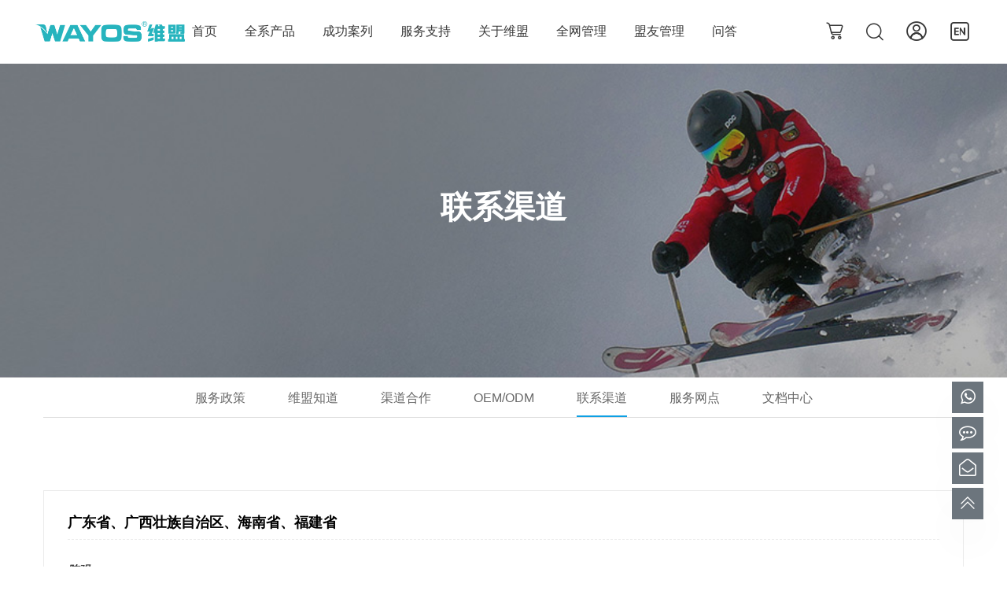

--- FILE ---
content_type: text/html;charset=utf-8
request_url: https://wayos.com/fuwuzhici/fuwuzhichi/lianxiqudao/
body_size: 28369
content:
<!DOCTYPE html>
<html lang="en">

<head>
    <title>WayOS维盟</title>
    <meta charset="UTF-8"/>
<meta name="viewport" content="width=device-width, initial-scale=1.0"/>

<!-- Favicons -->
<link rel="shortcut icon" href="/template/amber/pc/assets/images/favicon.ico">

<!-- Vendor CSS (Icon Font) -->

<link rel="stylesheet" href="//at.alicdn.com/t/c/font_3734773_vcgurfh20p.css" />
<!--
<link rel="stylesheet" href="/template/amber/pc/assets/css/vendor/fontawesome.min.css" />
<link rel="stylesheet" href="/template/amber/pc/assets/css/vendor/simple-line-icons.min.css" />
<link rel="stylesheet" href="/template/amber/pc/assets/css/vendor/themify-icons-min.css" /> 
-->


<!-- Plugins CSS (All Plugins Files) -->


<!--
<link rel="stylesheet" href="/template/amber/pc/assets/css/plugins/swiper-bundle.min.css" />
<link rel="stylesheet" href="/template/amber/pc/assets/css/plugins/animate.min.css" />
<link rel="stylesheet" href="/template/amber/pc/assets/css/plugins/lightgallery.min.css" />
<link rel="stylesheet" href="/template/amber/pc/assets/css/plugins/aos.min.css" />
<link rel="stylesheet" href="/template/amber/pc/assets/css/plugins/nice-select.min.css" />
-->


<!-- Main Style CSS -->

<!--
<link rel="stylesheet" href="/template/amber/pc/assets/css/style.css" /> 
-->


<!-- Use the minified version files listed below for better performance and remove the files listed above -->


<link rel="stylesheet" href="/template/amber/pc/assets/css/vendor/vendor.min.css">
<link rel="stylesheet" href="/template/amber/pc/assets/css/plugins/plugins.min.css">
<link rel="stylesheet" href="/template/amber/pc/assets/css/style.min.css">
<link rel="stylesheet" href="/template/amber/pc/assets/css/custom.css">
<link rel="stylesheet" href="/template/amber/pc/assets/css/header.css">
<script>
    var _hmt = _hmt || [];
    (function() {
        var hm = document.createElement("script");
        hm.src = "https://hm.baidu.com/hm.js?f303f385d4c7b83d39105ed54d1f8fb1";
        var s = document.getElementsByTagName("script")[0];
        s.parentNode.insertBefore(hm, s);
    })();
</script>

    <style>
        .panel-img-box.big-w img.lazyload {
            max-height: 446px;
        }

        .panel-img-box.big-w img.lazyload.loaded {
            max-height: none;
        }
    </style>

<script type="text/javascript" src="/public/static/common/js/ey_global.js?t=v1.5.9"></script>
</head>

<body>
<!-- Header Section Start -->
<style>
    .l_hdtrades .thumb-effect .image::before{
        background: none;
    }
    .l_hdtrades .blog-content{
        padding-bottom: 0px;
    }
    .l_hdtrades .blog-content > .blog-content-box{
        height:8em;
    }
</style>
<div class="header section">

    <!-- Header Bottom Start -->
    <div class="header-bottom">
        <div class="header-sticky header-box">
            <div class="container custom-container">
                <div class="row align-items-center position-relative">
                    <!-- Header Logo Start -->
                    <div class="col-lg-2 col-md-4 col-6">
                        <div class="header-logo">
                            <a href="https://www.wayos.com">
                                <img src="/uploads/allimg/20250911/3-250911141933447.png" alt="WayOS维盟"/></a>
                        </div>
                    </div>
                    <!-- Header Logo End -->

                    <!-- Header Menu Start -->
                                        <div class="col-lg-7 d-none d-lg-block">
                        <div class="main-menu">
                            <ul>
                                <li><a href="https://www.wayos.com">首页</a></li>
                                                                <li class="has-children position-static">
                                    <a href="#">全系产品</a>
                                    <ul class="mega-menu" style="padding: 0">
                                                                                <div class="l_hdnavxl1">
                                            <div class="l_hdnavxlnr clearfix mCustomScrollbar _mCS_2 mCS_no_scrollbar" style="overflow: visible;">
                                                <div class="mCustomScrollBox mCS-dark mCSB_vertical mCSB_outside" tabindex="0" style="max-height: none;">
                                                    <div class="mCSB_container mCS_y_hidden mCS_no_scrollbar_y" style="position:relative; top:0; left:0;" dir="ltr">
                                                        <div class="l_hdnavle fl">
                                                            <div class="l_hdtrade">
                                                                <a href="javascript:;">
                                                                    <p>全系产品</p>
                                                                    <img src="/" alt="" class="mCS_img_loaded">
                                                                </a>
                                                            </div>
                                                            <div class="l_hdtrafl">
                                                                <ul class="l_hdtraflul">
                                                                    <!-- 二级选中加yxnav_active2类名 -->
                                                                                                                                        <li class="l_hdtraflli  on " data-num="0">
                                                                                                                                                <p>企业组网方案</p>
                                                                        <div class="l_imgbox_cover">
                                                                            <img src="/template/amber/pc/assets/images/review/arrow2.svg" alt="" class="l_before mCS_img_loaded">
                                                                            <img src="/template/amber/pc/assets/images/review/arrow2.svg" alt="" class="l_after mCS_img_loaded">
                                                                        </div>
                                                                    </li>
                                                                                                                                        <li class="l_hdtraflli " data-num="1">
                                                                                                                                                <p>网咖电竞方案</p>
                                                                        <div class="l_imgbox_cover">
                                                                            <img src="/template/amber/pc/assets/images/review/arrow2.svg" alt="" class="l_before mCS_img_loaded">
                                                                            <img src="/template/amber/pc/assets/images/review/arrow2.svg" alt="" class="l_after mCS_img_loaded">
                                                                        </div>
                                                                    </li>
                                                                                                                                        <li class="l_hdtraflli " data-num="2">
                                                                                                                                                <p>数据网络中心</p>
                                                                        <div class="l_imgbox_cover">
                                                                            <img src="/template/amber/pc/assets/images/review/arrow2.svg" alt="" class="l_before mCS_img_loaded">
                                                                            <img src="/template/amber/pc/assets/images/review/arrow2.svg" alt="" class="l_after mCS_img_loaded">
                                                                        </div>
                                                                    </li>
                                                                                                                                        <li class="l_hdtraflli " data-num="3">
                                                                                                                                                <p>SD-WAN产品</p>
                                                                        <div class="l_imgbox_cover">
                                                                            <img src="/template/amber/pc/assets/images/review/arrow2.svg" alt="" class="l_before mCS_img_loaded">
                                                                            <img src="/template/amber/pc/assets/images/review/arrow2.svg" alt="" class="l_after mCS_img_loaded">
                                                                        </div>
                                                                    </li>
                                                                                                                                        <li class="l_hdtraflli " data-num="4">
                                                                                                                                                <p>路由器类产品</p>
                                                                        <div class="l_imgbox_cover">
                                                                            <img src="/template/amber/pc/assets/images/review/arrow2.svg" alt="" class="l_before mCS_img_loaded">
                                                                            <img src="/template/amber/pc/assets/images/review/arrow2.svg" alt="" class="l_after mCS_img_loaded">
                                                                        </div>
                                                                    </li>
                                                                                                                                        <li class="l_hdtraflli " data-num="5">
                                                                                                                                                <p>无线AP类产品</p>
                                                                        <div class="l_imgbox_cover">
                                                                            <img src="/template/amber/pc/assets/images/review/arrow2.svg" alt="" class="l_before mCS_img_loaded">
                                                                            <img src="/template/amber/pc/assets/images/review/arrow2.svg" alt="" class="l_after mCS_img_loaded">
                                                                        </div>
                                                                    </li>
                                                                                                                                        <li class="l_hdtraflli " data-num="6">
                                                                                                                                                <p>全光网络产品</p>
                                                                        <div class="l_imgbox_cover">
                                                                            <img src="/template/amber/pc/assets/images/review/arrow2.svg" alt="" class="l_before mCS_img_loaded">
                                                                            <img src="/template/amber/pc/assets/images/review/arrow2.svg" alt="" class="l_after mCS_img_loaded">
                                                                        </div>
                                                                    </li>
                                                                                                                                        <li class="l_hdtraflli " data-num="7">
                                                                                                                                                <p>交换机类产品</p>
                                                                        <div class="l_imgbox_cover">
                                                                            <img src="/template/amber/pc/assets/images/review/arrow2.svg" alt="" class="l_before mCS_img_loaded">
                                                                            <img src="/template/amber/pc/assets/images/review/arrow2.svg" alt="" class="l_after mCS_img_loaded">
                                                                        </div>
                                                                    </li>
                                                                                                                                        <li class="l_hdtraflli " data-num="8">
                                                                                                                                                <p>网络安全产品</p>
                                                                        <div class="l_imgbox_cover">
                                                                            <img src="/template/amber/pc/assets/images/review/arrow2.svg" alt="" class="l_before mCS_img_loaded">
                                                                            <img src="/template/amber/pc/assets/images/review/arrow2.svg" alt="" class="l_after mCS_img_loaded">
                                                                        </div>
                                                                    </li>
                                                                                                                                        <li class="l_hdtraflli " data-num="9">
                                                                                                                                                <p>工控系列产品</p>
                                                                        <div class="l_imgbox_cover">
                                                                            <img src="/template/amber/pc/assets/images/review/arrow2.svg" alt="" class="l_before mCS_img_loaded">
                                                                            <img src="/template/amber/pc/assets/images/review/arrow2.svg" alt="" class="l_after mCS_img_loaded">
                                                                        </div>
                                                                    </li>
                                                                                                                                        <li class="l_hdtraflli " data-num="10">
                                                                                                                                                <p>维盟软件系统</p>
                                                                        <div class="l_imgbox_cover">
                                                                            <img src="/template/amber/pc/assets/images/review/arrow2.svg" alt="" class="l_before mCS_img_loaded">
                                                                            <img src="/template/amber/pc/assets/images/review/arrow2.svg" alt="" class="l_after mCS_img_loaded">
                                                                        </div>
                                                                    </li>
                                                                                                                                    </ul>
                                                            </div>
                                                        </div>

                                                        <div class="l_hdnavmid fl">
                                                            <ul class="l_hdnavmdul">
                                                                                                                                <li class="l_hdnavmdli  on " data-num="0"  style="display: block;" >
                                                                <div class="l_hdnavmdli1 l_hdnavmdli11  on ">
                                                                    <div class="l_hdtrade">
                                                                        <a href="javacript:;">
                                                                            <p>企业组网方案</p>
                                                                            <img src="/template/amber/pc/assets/images/review/arrow.svg" alt="" class="mCS_img_loaded">
                                                                        </a>
                                                                    </div>
                                                                    <!-- 当没有箭头时添加act类名 -->
                                                                    <ul class="l_hdtraflul">
                                                                        <!-- 三级选中加yxnav_active3类名 -->
                                                                                                                                                <li class="l_hdtraflli  on " data-num="0">
                                                                            <p>小型企业组网方案</p>
                                                                            <div class="l_imgbox_cover">
                                                                                <img src="/template/amber/pc/assets/images/review/arrow2.svg" alt="" class="l_before mCS_img_loaded">
                                                                                <img src="/template/amber/pc/assets/images/review/arrow2.svg" alt="" class="l_after mCS_img_loaded">
                                                                            </div>
                                                                        </li>
                                                                                                                                                <li class="l_hdtraflli " data-num="1">
                                                                            <p>中型企业组网方案</p>
                                                                            <div class="l_imgbox_cover">
                                                                                <img src="/template/amber/pc/assets/images/review/arrow2.svg" alt="" class="l_before mCS_img_loaded">
                                                                                <img src="/template/amber/pc/assets/images/review/arrow2.svg" alt="" class="l_after mCS_img_loaded">
                                                                            </div>
                                                                        </li>
                                                                                                                                                <li class="l_hdtraflli " data-num="2">
                                                                            <p>大型企业组网方案</p>
                                                                            <div class="l_imgbox_cover">
                                                                                <img src="/template/amber/pc/assets/images/review/arrow2.svg" alt="" class="l_before mCS_img_loaded">
                                                                                <img src="/template/amber/pc/assets/images/review/arrow2.svg" alt="" class="l_after mCS_img_loaded">
                                                                            </div>
                                                                        </li>
                                                                                                                                            </ul>
                                                                </div>
                                                                </li>
                                                                                                                                <li class="l_hdnavmdli " data-num="1" >
                                                                <div class="l_hdnavmdli1 l_hdnavmdli11 ">
                                                                    <div class="l_hdtrade">
                                                                        <a href="javacript:;">
                                                                            <p>网咖电竞方案</p>
                                                                            <img src="/template/amber/pc/assets/images/review/arrow.svg" alt="" class="mCS_img_loaded">
                                                                        </a>
                                                                    </div>
                                                                    <!-- 当没有箭头时添加act类名 -->
                                                                    <ul class="l_hdtraflul">
                                                                        <!-- 三级选中加yxnav_active3类名 -->
                                                                                                                                                <li class="l_hdtraflli  on " data-num="0">
                                                                            <p>网咖电竞方案</p>
                                                                            <div class="l_imgbox_cover">
                                                                                <img src="/template/amber/pc/assets/images/review/arrow2.svg" alt="" class="l_before mCS_img_loaded">
                                                                                <img src="/template/amber/pc/assets/images/review/arrow2.svg" alt="" class="l_after mCS_img_loaded">
                                                                            </div>
                                                                        </li>
                                                                                                                                            </ul>
                                                                </div>
                                                                </li>
                                                                                                                                <li class="l_hdnavmdli " data-num="2" >
                                                                <div class="l_hdnavmdli1 l_hdnavmdli11 ">
                                                                    <div class="l_hdtrade">
                                                                        <a href="javacript:;">
                                                                            <p>数据网络中心</p>
                                                                            <img src="/template/amber/pc/assets/images/review/arrow.svg" alt="" class="mCS_img_loaded">
                                                                        </a>
                                                                    </div>
                                                                    <!-- 当没有箭头时添加act类名 -->
                                                                    <ul class="l_hdtraflul">
                                                                        <!-- 三级选中加yxnav_active3类名 -->
                                                                                                                                                <li class="l_hdtraflli  on " data-num="0">
                                                                            <p>盛科网络</p>
                                                                            <div class="l_imgbox_cover">
                                                                                <img src="/template/amber/pc/assets/images/review/arrow2.svg" alt="" class="l_before mCS_img_loaded">
                                                                                <img src="/template/amber/pc/assets/images/review/arrow2.svg" alt="" class="l_after mCS_img_loaded">
                                                                            </div>
                                                                        </li>
                                                                                                                                            </ul>
                                                                </div>
                                                                </li>
                                                                                                                                <li class="l_hdnavmdli " data-num="3" >
                                                                <div class="l_hdnavmdli1 l_hdnavmdli11 ">
                                                                    <div class="l_hdtrade">
                                                                        <a href="javacript:;">
                                                                            <p>SD-WAN产品</p>
                                                                            <img src="/template/amber/pc/assets/images/review/arrow.svg" alt="" class="mCS_img_loaded">
                                                                        </a>
                                                                    </div>
                                                                    <!-- 当没有箭头时添加act类名 -->
                                                                    <ul class="l_hdtraflul">
                                                                        <!-- 三级选中加yxnav_active3类名 -->
                                                                                                                                                <li class="l_hdtraflli  on " data-num="0">
                                                                            <p>SD-WAN组网</p>
                                                                            <div class="l_imgbox_cover">
                                                                                <img src="/template/amber/pc/assets/images/review/arrow2.svg" alt="" class="l_before mCS_img_loaded">
                                                                                <img src="/template/amber/pc/assets/images/review/arrow2.svg" alt="" class="l_after mCS_img_loaded">
                                                                            </div>
                                                                        </li>
                                                                                                                                            </ul>
                                                                </div>
                                                                </li>
                                                                                                                                <li class="l_hdnavmdli " data-num="4" >
                                                                <div class="l_hdnavmdli1 l_hdnavmdli11 ">
                                                                    <div class="l_hdtrade">
                                                                        <a href="javacript:;">
                                                                            <p>路由器类产品</p>
                                                                            <img src="/template/amber/pc/assets/images/review/arrow.svg" alt="" class="mCS_img_loaded">
                                                                        </a>
                                                                    </div>
                                                                    <!-- 当没有箭头时添加act类名 -->
                                                                    <ul class="l_hdtraflul">
                                                                        <!-- 三级选中加yxnav_active3类名 -->
                                                                                                                                                <li class="l_hdtraflli  on " data-num="0">
                                                                            <p>智企系列路由网关</p>
                                                                            <div class="l_imgbox_cover">
                                                                                <img src="/template/amber/pc/assets/images/review/arrow2.svg" alt="" class="l_before mCS_img_loaded">
                                                                                <img src="/template/amber/pc/assets/images/review/arrow2.svg" alt="" class="l_after mCS_img_loaded">
                                                                            </div>
                                                                        </li>
                                                                                                                                                <li class="l_hdtraflli " data-num="1">
                                                                            <p>智享系列路由网关</p>
                                                                            <div class="l_imgbox_cover">
                                                                                <img src="/template/amber/pc/assets/images/review/arrow2.svg" alt="" class="l_before mCS_img_loaded">
                                                                                <img src="/template/amber/pc/assets/images/review/arrow2.svg" alt="" class="l_after mCS_img_loaded">
                                                                            </div>
                                                                        </li>
                                                                                                                                                <li class="l_hdtraflli " data-num="2">
                                                                            <p>智尊系列路由网关</p>
                                                                            <div class="l_imgbox_cover">
                                                                                <img src="/template/amber/pc/assets/images/review/arrow2.svg" alt="" class="l_before mCS_img_loaded">
                                                                                <img src="/template/amber/pc/assets/images/review/arrow2.svg" alt="" class="l_after mCS_img_loaded">
                                                                            </div>
                                                                        </li>
                                                                                                                                                <li class="l_hdtraflli " data-num="3">
                                                                            <p>下一代网关（2.5G）</p>
                                                                            <div class="l_imgbox_cover">
                                                                                <img src="/template/amber/pc/assets/images/review/arrow2.svg" alt="" class="l_before mCS_img_loaded">
                                                                                <img src="/template/amber/pc/assets/images/review/arrow2.svg" alt="" class="l_after mCS_img_loaded">
                                                                            </div>
                                                                        </li>
                                                                                                                                            </ul>
                                                                </div>
                                                                </li>
                                                                                                                                <li class="l_hdnavmdli " data-num="5" >
                                                                <div class="l_hdnavmdli1 l_hdnavmdli11 ">
                                                                    <div class="l_hdtrade">
                                                                        <a href="javacript:;">
                                                                            <p>无线AP类产品</p>
                                                                            <img src="/template/amber/pc/assets/images/review/arrow.svg" alt="" class="mCS_img_loaded">
                                                                        </a>
                                                                    </div>
                                                                    <!-- 当没有箭头时添加act类名 -->
                                                                    <ul class="l_hdtraflul">
                                                                        <!-- 三级选中加yxnav_active3类名 -->
                                                                                                                                                <li class="l_hdtraflli  on " data-num="0">
                                                                            <p>面板AP</p>
                                                                            <div class="l_imgbox_cover">
                                                                                <img src="/template/amber/pc/assets/images/review/arrow2.svg" alt="" class="l_before mCS_img_loaded">
                                                                                <img src="/template/amber/pc/assets/images/review/arrow2.svg" alt="" class="l_after mCS_img_loaded">
                                                                            </div>
                                                                        </li>
                                                                                                                                                <li class="l_hdtraflli " data-num="1">
                                                                            <p>吸顶AP</p>
                                                                            <div class="l_imgbox_cover">
                                                                                <img src="/template/amber/pc/assets/images/review/arrow2.svg" alt="" class="l_before mCS_img_loaded">
                                                                                <img src="/template/amber/pc/assets/images/review/arrow2.svg" alt="" class="l_after mCS_img_loaded">
                                                                            </div>
                                                                        </li>
                                                                                                                                                <li class="l_hdtraflli " data-num="2">
                                                                            <p>室外AP</p>
                                                                            <div class="l_imgbox_cover">
                                                                                <img src="/template/amber/pc/assets/images/review/arrow2.svg" alt="" class="l_before mCS_img_loaded">
                                                                                <img src="/template/amber/pc/assets/images/review/arrow2.svg" alt="" class="l_after mCS_img_loaded">
                                                                            </div>
                                                                        </li>
                                                                                                                                            </ul>
                                                                </div>
                                                                </li>
                                                                                                                                <li class="l_hdnavmdli " data-num="6" >
                                                                <div class="l_hdnavmdli1 l_hdnavmdli11 ">
                                                                    <div class="l_hdtrade">
                                                                        <a href="javacript:;">
                                                                            <p>全光网络产品</p>
                                                                            <img src="/template/amber/pc/assets/images/review/arrow.svg" alt="" class="mCS_img_loaded">
                                                                        </a>
                                                                    </div>
                                                                    <!-- 当没有箭头时添加act类名 -->
                                                                    <ul class="l_hdtraflul">
                                                                        <!-- 三级选中加yxnav_active3类名 -->
                                                                                                                                                <li class="l_hdtraflli  on " data-num="0">
                                                                            <p>全光网关</p>
                                                                            <div class="l_imgbox_cover">
                                                                                <img src="/template/amber/pc/assets/images/review/arrow2.svg" alt="" class="l_before mCS_img_loaded">
                                                                                <img src="/template/amber/pc/assets/images/review/arrow2.svg" alt="" class="l_after mCS_img_loaded">
                                                                            </div>
                                                                        </li>
                                                                                                                                                <li class="l_hdtraflli " data-num="1">
                                                                            <p>智能OLT</p>
                                                                            <div class="l_imgbox_cover">
                                                                                <img src="/template/amber/pc/assets/images/review/arrow2.svg" alt="" class="l_before mCS_img_loaded">
                                                                                <img src="/template/amber/pc/assets/images/review/arrow2.svg" alt="" class="l_after mCS_img_loaded">
                                                                            </div>
                                                                        </li>
                                                                                                                                                <li class="l_hdtraflli " data-num="2">
                                                                            <p>光交换</p>
                                                                            <div class="l_imgbox_cover">
                                                                                <img src="/template/amber/pc/assets/images/review/arrow2.svg" alt="" class="l_before mCS_img_loaded">
                                                                                <img src="/template/amber/pc/assets/images/review/arrow2.svg" alt="" class="l_after mCS_img_loaded">
                                                                            </div>
                                                                        </li>
                                                                                                                                                <li class="l_hdtraflli " data-num="3">
                                                                            <p>光配件</p>
                                                                            <div class="l_imgbox_cover">
                                                                                <img src="/template/amber/pc/assets/images/review/arrow2.svg" alt="" class="l_before mCS_img_loaded">
                                                                                <img src="/template/amber/pc/assets/images/review/arrow2.svg" alt="" class="l_after mCS_img_loaded">
                                                                            </div>
                                                                        </li>
                                                                                                                                                <li class="l_hdtraflli " data-num="4">
                                                                            <p>光猫精灵ITMS</p>
                                                                            <div class="l_imgbox_cover">
                                                                                <img src="/template/amber/pc/assets/images/review/arrow2.svg" alt="" class="l_before mCS_img_loaded">
                                                                                <img src="/template/amber/pc/assets/images/review/arrow2.svg" alt="" class="l_after mCS_img_loaded">
                                                                            </div>
                                                                        </li>
                                                                                                                                            </ul>
                                                                </div>
                                                                </li>
                                                                                                                                <li class="l_hdnavmdli " data-num="7" >
                                                                <div class="l_hdnavmdli1 l_hdnavmdli11 ">
                                                                    <div class="l_hdtrade">
                                                                        <a href="javacript:;">
                                                                            <p>交换机类产品</p>
                                                                            <img src="/template/amber/pc/assets/images/review/arrow.svg" alt="" class="mCS_img_loaded">
                                                                        </a>
                                                                    </div>
                                                                    <!-- 当没有箭头时添加act类名 -->
                                                                    <ul class="l_hdtraflul">
                                                                        <!-- 三级选中加yxnav_active3类名 -->
                                                                                                                                                <li class="l_hdtraflli  on " data-num="0">
                                                                            <p>电竞网咖万兆交换机</p>
                                                                            <div class="l_imgbox_cover">
                                                                                <img src="/template/amber/pc/assets/images/review/arrow2.svg" alt="" class="l_before mCS_img_loaded">
                                                                                <img src="/template/amber/pc/assets/images/review/arrow2.svg" alt="" class="l_after mCS_img_loaded">
                                                                            </div>
                                                                        </li>
                                                                                                                                                <li class="l_hdtraflli " data-num="1">
                                                                            <p>电竞网咖2.5G交换机</p>
                                                                            <div class="l_imgbox_cover">
                                                                                <img src="/template/amber/pc/assets/images/review/arrow2.svg" alt="" class="l_before mCS_img_loaded">
                                                                                <img src="/template/amber/pc/assets/images/review/arrow2.svg" alt="" class="l_after mCS_img_loaded">
                                                                            </div>
                                                                        </li>
                                                                                                                                                <li class="l_hdtraflli " data-num="2">
                                                                            <p>电竞网咖路由器</p>
                                                                            <div class="l_imgbox_cover">
                                                                                <img src="/template/amber/pc/assets/images/review/arrow2.svg" alt="" class="l_before mCS_img_loaded">
                                                                                <img src="/template/amber/pc/assets/images/review/arrow2.svg" alt="" class="l_after mCS_img_loaded">
                                                                            </div>
                                                                        </li>
                                                                                                                                                <li class="l_hdtraflli " data-num="3">
                                                                            <p>电竞网咖5G交换机</p>
                                                                            <div class="l_imgbox_cover">
                                                                                <img src="/template/amber/pc/assets/images/review/arrow2.svg" alt="" class="l_before mCS_img_loaded">
                                                                                <img src="/template/amber/pc/assets/images/review/arrow2.svg" alt="" class="l_after mCS_img_loaded">
                                                                            </div>
                                                                        </li>
                                                                                                                                                <li class="l_hdtraflli " data-num="4">
                                                                            <p>电竞全万兆交换机</p>
                                                                            <div class="l_imgbox_cover">
                                                                                <img src="/template/amber/pc/assets/images/review/arrow2.svg" alt="" class="l_before mCS_img_loaded">
                                                                                <img src="/template/amber/pc/assets/images/review/arrow2.svg" alt="" class="l_after mCS_img_loaded">
                                                                            </div>
                                                                        </li>
                                                                                                                                                <li class="l_hdtraflli " data-num="5">
                                                                            <p>电竞全万兆电口交换机</p>
                                                                            <div class="l_imgbox_cover">
                                                                                <img src="/template/amber/pc/assets/images/review/arrow2.svg" alt="" class="l_before mCS_img_loaded">
                                                                                <img src="/template/amber/pc/assets/images/review/arrow2.svg" alt="" class="l_after mCS_img_loaded">
                                                                            </div>
                                                                        </li>
                                                                                                                                            </ul>
                                                                </div>
                                                                </li>
                                                                                                                                <li class="l_hdnavmdli " data-num="8" >
                                                                <div class="l_hdnavmdli1 l_hdnavmdli11 ">
                                                                    <div class="l_hdtrade">
                                                                        <a href="javacript:;">
                                                                            <p>网络安全产品</p>
                                                                            <img src="/template/amber/pc/assets/images/review/arrow.svg" alt="" class="mCS_img_loaded">
                                                                        </a>
                                                                    </div>
                                                                    <!-- 当没有箭头时添加act类名 -->
                                                                    <ul class="l_hdtraflul">
                                                                        <!-- 三级选中加yxnav_active3类名 -->
                                                                                                                                                <li class="l_hdtraflli  on " data-num="0">
                                                                            <p>下一代防火墙</p>
                                                                            <div class="l_imgbox_cover">
                                                                                <img src="/template/amber/pc/assets/images/review/arrow2.svg" alt="" class="l_before mCS_img_loaded">
                                                                                <img src="/template/amber/pc/assets/images/review/arrow2.svg" alt="" class="l_after mCS_img_loaded">
                                                                            </div>
                                                                        </li>
                                                                                                                                                <li class="l_hdtraflli " data-num="1">
                                                                            <p>VPN网关</p>
                                                                            <div class="l_imgbox_cover">
                                                                                <img src="/template/amber/pc/assets/images/review/arrow2.svg" alt="" class="l_before mCS_img_loaded">
                                                                                <img src="/template/amber/pc/assets/images/review/arrow2.svg" alt="" class="l_after mCS_img_loaded">
                                                                            </div>
                                                                        </li>
                                                                                                                                            </ul>
                                                                </div>
                                                                </li>
                                                                                                                                <li class="l_hdnavmdli " data-num="9" >
                                                                <div class="l_hdnavmdli1 l_hdnavmdli11 ">
                                                                    <div class="l_hdtrade">
                                                                        <a href="javacript:;">
                                                                            <p>工控系列产品</p>
                                                                            <img src="/template/amber/pc/assets/images/review/arrow.svg" alt="" class="mCS_img_loaded">
                                                                        </a>
                                                                    </div>
                                                                    <!-- 当没有箭头时添加act类名 -->
                                                                    <ul class="l_hdtraflul">
                                                                        <!-- 三级选中加yxnav_active3类名 -->
                                                                                                                                                <li class="l_hdtraflli  on " data-num="0">
                                                                            <p>GK系列</p>
                                                                            <div class="l_imgbox_cover">
                                                                                <img src="/template/amber/pc/assets/images/review/arrow2.svg" alt="" class="l_before mCS_img_loaded">
                                                                                <img src="/template/amber/pc/assets/images/review/arrow2.svg" alt="" class="l_after mCS_img_loaded">
                                                                            </div>
                                                                        </li>
                                                                                                                                            </ul>
                                                                </div>
                                                                </li>
                                                                                                                                <li class="l_hdnavmdli " data-num="10" >
                                                                <div class="l_hdnavmdli1 l_hdnavmdli11 ">
                                                                    <div class="l_hdtrade">
                                                                        <a href="javacript:;">
                                                                            <p>维盟软件系统</p>
                                                                            <img src="/template/amber/pc/assets/images/review/arrow.svg" alt="" class="mCS_img_loaded">
                                                                        </a>
                                                                    </div>
                                                                    <!-- 当没有箭头时添加act类名 -->
                                                                    <ul class="l_hdtraflul">
                                                                        <!-- 三级选中加yxnav_active3类名 -->
                                                                                                                                                <li class="l_hdtraflli  on " data-num="0">
                                                                            <p> 软路由</p>
                                                                            <div class="l_imgbox_cover">
                                                                                <img src="/template/amber/pc/assets/images/review/arrow2.svg" alt="" class="l_before mCS_img_loaded">
                                                                                <img src="/template/amber/pc/assets/images/review/arrow2.svg" alt="" class="l_after mCS_img_loaded">
                                                                            </div>
                                                                        </li>
                                                                                                                                                <li class="l_hdtraflli " data-num="1">
                                                                            <p>智慧Wi-Fi</p>
                                                                            <div class="l_imgbox_cover">
                                                                                <img src="/template/amber/pc/assets/images/review/arrow2.svg" alt="" class="l_before mCS_img_loaded">
                                                                                <img src="/template/amber/pc/assets/images/review/arrow2.svg" alt="" class="l_after mCS_img_loaded">
                                                                            </div>
                                                                        </li>
                                                                                                                                                <li class="l_hdtraflli " data-num="2">
                                                                            <p>计费系统</p>
                                                                            <div class="l_imgbox_cover">
                                                                                <img src="/template/amber/pc/assets/images/review/arrow2.svg" alt="" class="l_before mCS_img_loaded">
                                                                                <img src="/template/amber/pc/assets/images/review/arrow2.svg" alt="" class="l_after mCS_img_loaded">
                                                                            </div>
                                                                        </li>
                                                                                                                                                <li class="l_hdtraflli " data-num="3">
                                                                            <p>AI盟友</p>
                                                                            <div class="l_imgbox_cover">
                                                                                <img src="/template/amber/pc/assets/images/review/arrow2.svg" alt="" class="l_before mCS_img_loaded">
                                                                                <img src="/template/amber/pc/assets/images/review/arrow2.svg" alt="" class="l_after mCS_img_loaded">
                                                                            </div>
                                                                        </li>
                                                                                                                                            </ul>
                                                                </div>
                                                                </li>
                                                                                                                            </ul>
                                                        </div>
                                                        <div class="l_hdnavri1 fl" style="overflow-y: scroll;height: 945px;overflow-x: hidden;">
                                                            <div class="l_hdtrades">
                                                                                                                                <div class="l_hdnavri1s  on " data-num="0"  style="display: block;"  >
                                                                <ul class="l_hdnavri1sul">
                                                                                                                                        <li class="l_hdnavri1sli  on " data-num="0"  style="display: block;"  >
                                                                    <!--NULL
-->
                                                                                                                                        <div class="l_hdnavri_list">
                                                                        <ul class="l_hdnavri_ul clearfix">
                                                                                                                                                        <li class="yxnav_active4 fl" style="padding: 0 60px;margin-bottom: 65px; width: 100%;">
                                                                                <div class="l_hdnavri_lis">
                                                                                    <div class="l_hdnavlisp">
                                                                                        <a>
                                                                                            <p style="font-size: 16px;font-weight: bold;">小型企业组网方案</p>
                                                                                        </a>
                                                                                    </div>
                                                                                    <div class="">
                                                                                        <div class="row row-cols-lg-4 row-cols-sm-3 row-cols-2 mb-n8 ">
                                                                                                                                                                                        <div class="col mb-8" data-aos="fade-up" data-aos-duration="1300" style="padding: 15px;">
                                                                                                <div class="">
                                                                                                    <div class="blog-thumb thumb-effect">
                                                                                                        <a class="image banner hover-style" href="/product/qiyezuwangfangan972/xiaoxingqiyezuwangfangan931/xiaoxingqiyezuwangfangan934/3901.html" style="height: 180px;">
                                                                                                            <img class="fit-image lazyload" src="/template/amber/pc/assets/images/lightgallery/loading.gif" data-src="/uploads/allimg/20250805/3-250P51J649400.jpg" alt="维盟小型化办公网络解决方案：高效互联，灵活接入10-30人方案" style="height: 100%;object-fit: contain;">
                                                                                                        </a>
                                                                                                    </div>
                                                                                                    <div class="blog-content">
                                                                                                        <div class="blog-content-box">
                                                                                                            <h2 class="blog-title" style="font-size: 14px;"><a href="/product/qiyezuwangfangan972/xiaoxingqiyezuwangfangan931/xiaoxingqiyezuwangfangan934/3901.html">维盟小型化办公网络解决方案：高效互</a></h2>
                                                                                                            <span style="font-size: 12px;">在当今数字化办公环境中，稳定、高效且易于管理的网络是企业顺畅运转的基石。针对10...</span>
                                                                                                        </div>
                                                                                                    </div>
                                                                                                </div>
                                                                                            </div>
                                                                                                                                                                                        <div class="col mb-8" data-aos="fade-up" data-aos-duration="1600" style="padding: 15px;">
                                                                                                <div class="">
                                                                                                    <div class="blog-thumb thumb-effect">
                                                                                                        <a class="image banner hover-style" href="/product/qiyezuwangfangan972/xiaoxingqiyezuwangfangan931/xiaoxingqiyezuwangfangan934/3902.html" style="height: 180px;">
                                                                                                            <img class="fit-image lazyload" src="/template/amber/pc/assets/images/lightgallery/loading.gif" data-src="/uploads/allimg/20250805/3-250P51JK5a2.jpg" alt="维盟智能弹性组网方案：赋能50-80人高效协同办公" style="height: 100%;object-fit: contain;">
                                                                                                        </a>
                                                                                                    </div>
                                                                                                    <div class="blog-content">
                                                                                                        <div class="blog-content-box">
                                                                                                            <h2 class="blog-title" style="font-size: 14px;"><a href="/product/qiyezuwangfangan972/xiaoxingqiyezuwangfangan931/xiaoxingqiyezuwangfangan934/3902.html">维盟智能弹性组网方案：赋能50-8</a></h2>
                                                                                                            <span style="font-size: 12px;">维盟智能弹性组网方案：赋能50-80人高效协同办公。在数字化转型加速的时代，稳定...</span>
                                                                                                        </div>
                                                                                                    </div>
                                                                                                </div>
                                                                                            </div>
                                                                                            
                                                                                        </div>
                                                                                        <a href='/product/qiyezuwangfangan972/xiaoxingqiyezuwangfangan931/xiaoxingqiyezuwangfangan934/'><p>查看更多<span style="position: absolute;"><img src="/template/amber/pc/assets/images/review/arrow.svg" alt="" class="mCS_img_loaded"></span></p></a>
                                                                                    </div>

                                                                                </div>
                                                                            </li>
                                                                                                                                                    </ul>
                                                                    </div>
                                                                                                                                        </li>
                                                                                                                                                                                                            <li class="l_hdnavri1sli " data-num="1"  >
                                                                    <!--NULL
-->
                                                                                                                                        <div class="l_hdnavri_list">
                                                                        <ul class="l_hdnavri_ul clearfix">
                                                                                                                                                        <li class="yxnav_active4 fl" style="padding: 0 60px;margin-bottom: 65px; width: 100%;">
                                                                                <div class="l_hdnavri_lis">
                                                                                    <div class="l_hdnavlisp">
                                                                                        <a>
                                                                                            <p style="font-size: 16px;font-weight: bold;">中型企业组网方案</p>
                                                                                        </a>
                                                                                    </div>
                                                                                    <div class="">
                                                                                        <div class="row row-cols-lg-4 row-cols-sm-3 row-cols-2 mb-n8 ">
                                                                                                                                                                                        <div class="col mb-8" data-aos="fade-up" data-aos-duration="1300" style="padding: 15px;">
                                                                                                <div class="">
                                                                                                    <div class="blog-thumb thumb-effect">
                                                                                                        <a class="image banner hover-style" href="/product/qiyezuwangfangan972/zhongxingqiyezuwangfangan/zhongxingqiyezuwangfangan741/3897.html" style="height: 180px;">
                                                                                                            <img class="fit-image lazyload" src="/template/amber/pc/assets/images/lightgallery/loading.gif" data-src="/uploads/allimg/20250805/3-250P51IP0933.jpg" alt="维盟企业级智能网络解决方案：100人规模高效组网的坚实基座" style="height: 100%;object-fit: contain;">
                                                                                                        </a>
                                                                                                    </div>
                                                                                                    <div class="blog-content">
                                                                                                        <div class="blog-content-box">
                                                                                                            <h2 class="blog-title" style="font-size: 14px;"><a href="/product/qiyezuwangfangan972/zhongxingqiyezuwangfangan/zhongxingqiyezuwangfangan741/3897.html">维盟企业级智能网络解决方案：100</a></h2>
                                                                                                            <span style="font-size: 12px;">在百人规模的企业运营环境中，网络基础设施不仅需要承载高密度终端接入与关键业务流量...</span>
                                                                                                        </div>
                                                                                                    </div>
                                                                                                </div>
                                                                                            </div>
                                                                                                                                                                                        <div class="col mb-8" data-aos="fade-up" data-aos-duration="1600" style="padding: 15px;">
                                                                                                <div class="">
                                                                                                    <div class="blog-thumb thumb-effect">
                                                                                                        <a class="image banner hover-style" href="/product/qiyezuwangfangan972/zhongxingqiyezuwangfangan/zhongxingqiyezuwangfangan741/3898.html" style="height: 180px;">
                                                                                                            <img class="fit-image lazyload" src="/template/amber/pc/assets/images/lightgallery/loading.gif" data-src="/uploads/allimg/20250805/3-250P51I925940.jpg" alt="维盟全栈智能网络解决方案：构建300人企业级数字化基座" style="height: 100%;object-fit: contain;">
                                                                                                        </a>
                                                                                                    </div>
                                                                                                    <div class="blog-content">
                                                                                                        <div class="blog-content-box">
                                                                                                            <h2 class="blog-title" style="font-size: 14px;"><a href="/product/qiyezuwangfangan972/zhongxingqiyezuwangfangan/zhongxingqiyezuwangfangan741/3898.html">维盟全栈智能网络解决方案：构建30</a></h2>
                                                                                                            <span style="font-size: 12px;">在300人规模的企业网络环境中，基础设施需同时承载业务高并发访问、终端高密度接入...</span>
                                                                                                        </div>
                                                                                                    </div>
                                                                                                </div>
                                                                                            </div>
                                                                                            
                                                                                        </div>
                                                                                        <a href='/product/qiyezuwangfangan972/zhongxingqiyezuwangfangan/zhongxingqiyezuwangfangan741/'><p>查看更多<span style="position: absolute;"><img src="/template/amber/pc/assets/images/review/arrow.svg" alt="" class="mCS_img_loaded"></span></p></a>
                                                                                    </div>

                                                                                </div>
                                                                            </li>
                                                                                                                                                    </ul>
                                                                    </div>
                                                                                                                                        </li>
                                                                                                                                                                                                            <li class="l_hdnavri1sli " data-num="2"  >
                                                                    <!--NULL
-->
                                                                                                                                        <div class="l_hdnavri_list">
                                                                        <ul class="l_hdnavri_ul clearfix">
                                                                                                                                                        <li class="yxnav_active4 fl" style="padding: 0 60px;margin-bottom: 65px; width: 100%;">
                                                                                <div class="l_hdnavri_lis">
                                                                                    <div class="l_hdnavlisp">
                                                                                        <a>
                                                                                            <p style="font-size: 16px;font-weight: bold;">大型企业组网方案</p>
                                                                                        </a>
                                                                                    </div>
                                                                                    <div class="">
                                                                                        <div class="row row-cols-lg-4 row-cols-sm-3 row-cols-2 mb-n8 ">
                                                                                                                                                                                        <div class="col mb-8" data-aos="fade-up" data-aos-duration="1300" style="padding: 15px;">
                                                                                                <div class="">
                                                                                                    <div class="blog-thumb thumb-effect">
                                                                                                        <a class="image banner hover-style" href="/product/qiyezuwangfangan972/daxingqiyezuwangfangan/daxingqiyezuwangfangan255/3899.html" style="height: 180px;">
                                                                                                            <img class="fit-image lazyload" src="/template/amber/pc/assets/images/lightgallery/loading.gif" data-src="/uploads/allimg/20250805/3-250P51J42WG.jpg" alt="维盟超融合智能网络解决方案：构建500人企业万兆骨干+全2.5G接入的数字动脉" style="height: 100%;object-fit: contain;">
                                                                                                        </a>
                                                                                                    </div>
                                                                                                    <div class="blog-content">
                                                                                                        <div class="blog-content-box">
                                                                                                            <h2 class="blog-title" style="font-size: 14px;"><a href="/product/qiyezuwangfangan972/daxingqiyezuwangfangan/daxingqiyezuwangfangan255/3899.html">维盟超融合智能网络解决方案：构建5</a></h2>
                                                                                                            <span style="font-size: 12px;">在500人规模的企业数字化转型进程中，网络基础设施需同时承载千兆级无线并发、高密...</span>
                                                                                                        </div>
                                                                                                    </div>
                                                                                                </div>
                                                                                            </div>
                                                                                                                                                                                        <div class="col mb-8" data-aos="fade-up" data-aos-duration="1600" style="padding: 15px;">
                                                                                                <div class="">
                                                                                                    <div class="blog-thumb thumb-effect">
                                                                                                        <a class="image banner hover-style" href="/product/qiyezuwangfangan972/daxingqiyezuwangfangan/daxingqiyezuwangfangan255/3900.html" style="height: 180px;">
                                                                                                            <img class="fit-image lazyload" src="/template/amber/pc/assets/images/lightgallery/loading.gif" data-src="/uploads/allimg/20250805/3-250P51J539223.jpg" alt="维盟超万兆全光融合解决方案：赋能1000人大企数字化转型的智能网络基座" style="height: 100%;object-fit: contain;">
                                                                                                        </a>
                                                                                                    </div>
                                                                                                    <div class="blog-content">
                                                                                                        <div class="blog-content-box">
                                                                                                            <h2 class="blog-title" style="font-size: 14px;"><a href="/product/qiyezuwangfangan972/daxingqiyezuwangfangan/daxingqiyezuwangfangan255/3900.html">维盟超万兆全光融合解决方案：赋能1</a></h2>
                                                                                                            <span style="font-size: 12px;">在千人规模的企业级网络环境中，基础设施需承载海量终端并发接入、核心业务毫秒级响应...</span>
                                                                                                        </div>
                                                                                                    </div>
                                                                                                </div>
                                                                                            </div>
                                                                                            
                                                                                        </div>
                                                                                        <a href='/product/qiyezuwangfangan972/daxingqiyezuwangfangan/daxingqiyezuwangfangan255/'><p>查看更多<span style="position: absolute;"><img src="/template/amber/pc/assets/images/review/arrow.svg" alt="" class="mCS_img_loaded"></span></p></a>
                                                                                    </div>

                                                                                </div>
                                                                            </li>
                                                                                                                                                    </ul>
                                                                    </div>
                                                                                                                                        </li>
                                                                                                                                                                                                        </ul>
                                                            </div>
                                                                                                                            <div class="l_hdnavri1s " data-num="1"  >
                                                                <ul class="l_hdnavri1sul">
                                                                                                                                        <li class="l_hdnavri1sli  on " data-num="0"  style="display: block;"  >
                                                                    <!--NULL
-->
                                                                                                                                        <div class="l_hdnavri_list">
                                                                        <ul class="l_hdnavri_ul clearfix">
                                                                                                                                                        <li class="yxnav_active4 fl" style="padding: 0 60px;margin-bottom: 65px; width: 100%;">
                                                                                <div class="l_hdnavri_lis">
                                                                                    <div class="l_hdnavlisp">
                                                                                        <a>
                                                                                            <p style="font-size: 16px;font-weight: bold;">网咖电竞解决方案</p>
                                                                                        </a>
                                                                                    </div>
                                                                                    <div class="">
                                                                                        <div class="row row-cols-lg-4 row-cols-sm-3 row-cols-2 mb-n8 ">
                                                                                                                                                                                        <div class="col mb-8" data-aos="fade-up" data-aos-duration="1300" style="padding: 15px;">
                                                                                                <div class="">
                                                                                                    <div class="blog-thumb thumb-effect">
                                                                                                        <a class="image banner hover-style" href="/product/wangkadianjingfangan/wangbajiaohuanjizuwangfangan/wangkadianjingjiejuefangan/3798.html" style="height: 180px;">
                                                                                                            <img class="fit-image lazyload" src="/template/amber/pc/assets/images/lightgallery/loading.gif" data-src="/uploads/allimg/20250617/3-25061G35J9313.jpg" alt="维盟 5G 电口解决方案（85 台以下）" style="height: 100%;object-fit: contain;">
                                                                                                        </a>
                                                                                                    </div>
                                                                                                    <div class="blog-content">
                                                                                                        <div class="blog-content-box">
                                                                                                            <h2 class="blog-title" style="font-size: 14px;"><a href="/product/wangkadianjingfangan/wangbajiaohuanjizuwangfangan/wangkadianjingjiejuefangan/3798.html">维盟 5G 电口解决方案（85 台</a></h2>
                                                                                                            <span style="font-size: 12px;">针对 85 台设备的网络部署需求，打造高效、稳定、高速的数据传输网络，满足无盘服...</span>
                                                                                                        </div>
                                                                                                    </div>
                                                                                                </div>
                                                                                            </div>
                                                                                                                                                                                        <div class="col mb-8" data-aos="fade-up" data-aos-duration="1600" style="padding: 15px;">
                                                                                                <div class="">
                                                                                                    <div class="blog-thumb thumb-effect">
                                                                                                        <a class="image banner hover-style" href="/product/wangkadianjingfangan/wangbajiaohuanjizuwangfangan/wangkadianjingjiejuefangan/3799.html" style="height: 180px;">
                                                                                                            <img class="fit-image lazyload" src="/template/amber/pc/assets/images/lightgallery/loading.gif" data-src="/uploads/allimg/20250617/3-25061G40632124.png" alt="维盟10G光口 解决方案（100台以下）" style="height: 100%;object-fit: contain;">
                                                                                                        </a>
                                                                                                    </div>
                                                                                                    <div class="blog-content">
                                                                                                        <div class="blog-content-box">
                                                                                                            <h2 class="blog-title" style="font-size: 14px;"><a href="/product/wangkadianjingfangan/wangbajiaohuanjizuwangfangan/wangkadianjingjiejuefangan/3799.html">维盟10G光口 解决方案（100台</a></h2>
                                                                                                            <span style="font-size: 12px;">面向 100 台设备的网络建设需求，聚焦打造高速、稳定、低延迟的万兆到桌面网络环...</span>
                                                                                                        </div>
                                                                                                    </div>
                                                                                                </div>
                                                                                            </div>
                                                                                                                                                                                        <div class="col mb-8" data-aos="fade-up" data-aos-duration="1900" style="padding: 15px;">
                                                                                                <div class="">
                                                                                                    <div class="blog-thumb thumb-effect">
                                                                                                        <a class="image banner hover-style" href="/product/wangkadianjingfangan/wangbajiaohuanjizuwangfangan/wangkadianjingjiejuefangan/3800.html" style="height: 180px;">
                                                                                                            <img class="fit-image lazyload" src="/template/amber/pc/assets/images/lightgallery/loading.gif" data-src="/uploads/allimg/20250617/3-25061G42U1943.png" alt="维盟10G光口 解决方案（70台以下）" style="height: 100%;object-fit: contain;">
                                                                                                        </a>
                                                                                                    </div>
                                                                                                    <div class="blog-content">
                                                                                                        <div class="blog-content-box">
                                                                                                            <h2 class="blog-title" style="font-size: 14px;"><a href="/product/wangkadianjingfangan/wangbajiaohuanjizuwangfangan/wangkadianjingjiejuefangan/3800.html">维盟10G光口 解决方案（70台以</a></h2>
                                                                                                            <span style="font-size: 12px;">针对 70 台的网络搭建需求，聚焦构建高速、稳定且适配70台终端以内规模的万兆到...</span>
                                                                                                        </div>
                                                                                                    </div>
                                                                                                </div>
                                                                                            </div>
                                                                                                                                                                                        <div class="col mb-8" data-aos="fade-up" data-aos-duration="2200" style="padding: 15px;">
                                                                                                <div class="">
                                                                                                    <div class="blog-thumb thumb-effect">
                                                                                                        <a class="image banner hover-style" href="/product/wangkadianjingfangan/wangbajiaohuanjizuwangfangan/wangkadianjingjiejuefangan/3801.html" style="height: 180px;">
                                                                                                            <img class="fit-image lazyload" src="/template/amber/pc/assets/images/lightgallery/loading.gif" data-src="/uploads/allimg/20250617/3-25061G449201C.jpg" alt="2.5G万兆解决方案（100台以下）" style="height: 100%;object-fit: contain;">
                                                                                                        </a>
                                                                                                    </div>
                                                                                                    <div class="blog-content">
                                                                                                        <div class="blog-content-box">
                                                                                                            <h2 class="blog-title" style="font-size: 14px;"><a href="/product/wangkadianjingfangan/wangbajiaohuanjizuwangfangan/wangkadianjingjiejuefangan/3801.html">2.5G万兆解决方案（100台以下</a></h2>
                                                                                                            <span style="font-size: 12px;">面向中高端网咖等场景，需为 100 台设备面向中高端网咖等场景，需为 100 台...</span>
                                                                                                        </div>
                                                                                                    </div>
                                                                                                </div>
                                                                                            </div>
                                                                                                                                                                                        <div class="col mb-8" data-aos="fade-up" data-aos-duration="2500" style="padding: 15px;">
                                                                                                <div class="">
                                                                                                    <div class="blog-thumb thumb-effect">
                                                                                                        <a class="image banner hover-style" href="/product/wangkadianjingfangan/wangbajiaohuanjizuwangfangan/wangkadianjingjiejuefangan/3802.html" style="height: 180px;">
                                                                                                            <img class="fit-image lazyload" src="/template/amber/pc/assets/images/lightgallery/loading.gif" data-src="/uploads/allimg/20250617/3-25061G5031W27.jpg" alt="2.5G万兆解决方案（150台以上）" style="height: 100%;object-fit: contain;">
                                                                                                        </a>
                                                                                                    </div>
                                                                                                    <div class="blog-content">
                                                                                                        <div class="blog-content-box">
                                                                                                            <h2 class="blog-title" style="font-size: 14px;"><a href="/product/wangkadianjingfangan/wangbajiaohuanjizuwangfangan/wangkadianjingjiejuefangan/3802.html">2.5G万兆解决方案（150台以上</a></h2>
                                                                                                            <span style="font-size: 12px;">针对中大型网络场景，需为 150 台及以上设备构建高速、稳定且智能管控的网络环境...</span>
                                                                                                        </div>
                                                                                                    </div>
                                                                                                </div>
                                                                                            </div>
                                                                                            
                                                                                        </div>
                                                                                        <a href='/product/wangkadianjingfangan/wangbajiaohuanjizuwangfangan/wangkadianjingjiejuefangan/'><p>查看更多<span style="position: absolute;"><img src="/template/amber/pc/assets/images/review/arrow.svg" alt="" class="mCS_img_loaded"></span></p></a>
                                                                                    </div>

                                                                                </div>
                                                                            </li>
                                                                                                                                                    </ul>
                                                                    </div>
                                                                                                                                        </li>
                                                                                                                                                                                                        </ul>
                                                            </div>
                                                                                                                            <div class="l_hdnavri1s " data-num="2"  >
                                                                <ul class="l_hdnavri1sul">
                                                                                                                                        <li class="l_hdnavri1sli  on " data-num="0"  style="display: block;"  >
                                                                    <!--NULL
-->
                                                                                                                                        <div class="l_hdnavri_list">
                                                                        <ul class="l_hdnavri_ul clearfix">
                                                                                                                                                        <li class="yxnav_active4 fl" style="padding: 0 60px;margin-bottom: 65px; width: 100%;">
                                                                                <div class="l_hdnavri_lis">
                                                                                    <div class="l_hdnavlisp">
                                                                                        <a>
                                                                                            <p style="font-size: 16px;font-weight: bold;">维盟5系列设备</p>
                                                                                        </a>
                                                                                    </div>
                                                                                    <div class="">
                                                                                        <div class="row row-cols-lg-4 row-cols-sm-3 row-cols-2 mb-n8 ">
                                                                                                                                                                                        <div class="col mb-8" data-aos="fade-up" data-aos-duration="1300" style="padding: 15px;">
                                                                                                <div class="">
                                                                                                    <div class="blog-thumb thumb-effect">
                                                                                                        <a class="image banner hover-style" href="/product/shujuzhongxin/shujuzhongxin127/weimeng5xilieshebei/3836.html" style="height: 180px;">
                                                                                                            <img class="fit-image lazyload" src="/template/amber/pc/assets/images/lightgallery/loading.gif" data-src="/uploads/allimg/20250624/3-250624142TC91.jpg" alt="WS5024-2QF  24口全万兆交换机" style="height: 100%;object-fit: contain;">
                                                                                                        </a>
                                                                                                    </div>
                                                                                                    <div class="blog-content">
                                                                                                        <div class="blog-content-box">
                                                                                                            <h2 class="blog-title" style="font-size: 14px;"><a href="/product/shujuzhongxin/shujuzhongxin127/weimeng5xilieshebei/3836.html">WS5024-2QF  24口全万</a></h2>
                                                                                                            <span style="font-size: 12px;">维盟 5 系列WS5024-2QF  24口全万兆交换机，--基于盛科CTC71...</span>
                                                                                                        </div>
                                                                                                    </div>
                                                                                                </div>
                                                                                            </div>
                                                                                                                                                                                        <div class="col mb-8" data-aos="fade-up" data-aos-duration="1600" style="padding: 15px;">
                                                                                                <div class="">
                                                                                                    <div class="blog-thumb thumb-effect">
                                                                                                        <a class="image banner hover-style" href="/product/shujuzhongxin/shujuzhongxin127/weimeng5xilieshebei/3841.html" style="height: 180px;">
                                                                                                            <img class="fit-image lazyload" src="/template/amber/pc/assets/images/lightgallery/loading.gif" data-src="/uploads/allimg/20250624/3-250624143255412.jpg" alt="WS5048-4XF-2QF 2.5G万兆管理型交换机" style="height: 100%;object-fit: contain;">
                                                                                                        </a>
                                                                                                    </div>
                                                                                                    <div class="blog-content">
                                                                                                        <div class="blog-content-box">
                                                                                                            <h2 class="blog-title" style="font-size: 14px;"><a href="/product/shujuzhongxin/shujuzhongxin127/weimeng5xilieshebei/3841.html">WS5048-4XF-2QF 2.</a></h2>
                                                                                                            <span style="font-size: 12px;">维盟 5系列WS5048-4XF-2QF2.5G万兆管理型交换机，--基于盛科C...</span>
                                                                                                        </div>
                                                                                                    </div>
                                                                                                </div>
                                                                                            </div>
                                                                                                                                                                                        <div class="col mb-8" data-aos="fade-up" data-aos-duration="1900" style="padding: 15px;">
                                                                                                <div class="">
                                                                                                    <div class="blog-thumb thumb-effect">
                                                                                                        <a class="image banner hover-style" href="/product/shujuzhongxin/shujuzhongxin127/weimeng5xilieshebei/3842.html" style="height: 180px;">
                                                                                                            <img class="fit-image lazyload" src="/template/amber/pc/assets/images/lightgallery/loading.gif" data-src="/uploads/allimg/20250624/3-250624143121295.jpg" alt="WS5024-2XF  24口2.5G交换机" style="height: 100%;object-fit: contain;">
                                                                                                        </a>
                                                                                                    </div>
                                                                                                    <div class="blog-content">
                                                                                                        <div class="blog-content-box">
                                                                                                            <h2 class="blog-title" style="font-size: 14px;"><a href="/product/shujuzhongxin/shujuzhongxin127/weimeng5xilieshebei/3842.html">WS5024-2XF  24口2.</a></h2>
                                                                                                            <span style="font-size: 12px;">维盟 5系列WS5024-2XF交换机，--基于盛科CTC7132芯片进行研发，...</span>
                                                                                                        </div>
                                                                                                    </div>
                                                                                                </div>
                                                                                            </div>
                                                                                                                                                                                        <div class="col mb-8" data-aos="fade-up" data-aos-duration="2200" style="padding: 15px;">
                                                                                                <div class="">
                                                                                                    <div class="blog-thumb thumb-effect">
                                                                                                        <a class="image banner hover-style" href="/product/shujuzhongxin/shujuzhongxin127/weimeng5xilieshebei/3844.html" style="height: 180px;">
                                                                                                            <img class="fit-image lazyload" src="/template/amber/pc/assets/images/lightgallery/loading.gif" data-src="/uploads/allimg/20250624/3-250624143202558.jpg" alt="WS5048-2QF" style="height: 100%;object-fit: contain;">
                                                                                                        </a>
                                                                                                    </div>
                                                                                                    <div class="blog-content">
                                                                                                        <div class="blog-content-box">
                                                                                                            <h2 class="blog-title" style="font-size: 14px;"><a href="/product/shujuzhongxin/shujuzhongxin127/weimeng5xilieshebei/3844.html">WS5048-2QF</a></h2>
                                                                                                            <span style="font-size: 12px;">维盟 5 系列WS5048-2QF  48口全万兆交换机，--基于盛科CTC71...</span>
                                                                                                        </div>
                                                                                                    </div>
                                                                                                </div>
                                                                                            </div>
                                                                                            
                                                                                        </div>
                                                                                        <a href='/product/shujuzhongxin/shujuzhongxin127/weimeng5xilieshebei/'><p>查看更多<span style="position: absolute;"><img src="/template/amber/pc/assets/images/review/arrow.svg" alt="" class="mCS_img_loaded"></span></p></a>
                                                                                    </div>

                                                                                </div>
                                                                            </li>
                                                                                                                                                        <li class="yxnav_active4 fl" style="padding: 0 60px;margin-bottom: 65px; width: 100%;">
                                                                                <div class="l_hdnavri_lis">
                                                                                    <div class="l_hdnavlisp">
                                                                                        <a>
                                                                                            <p style="font-size: 16px;font-weight: bold;">维盟8系列设备</p>
                                                                                        </a>
                                                                                    </div>
                                                                                    <div class="">
                                                                                        <div class="row row-cols-lg-4 row-cols-sm-3 row-cols-2 mb-n8 ">
                                                                                                                                                                                        <div class="col mb-8" data-aos="fade-up" data-aos-duration="1300" style="padding: 15px;">
                                                                                                <div class="">
                                                                                                    <div class="blog-thumb thumb-effect">
                                                                                                        <a class="image banner hover-style" href="/product/shujuzhongxin/shujuzhongxin127/weimeng8xiliechanpin/3838.html" style="height: 180px;">
                                                                                                            <img class="fit-image lazyload" src="/template/amber/pc/assets/images/lightgallery/loading.gif" data-src="/uploads/allimg/20250624/3-2506241436464J.jpg" alt="WS8048-8QF  48口全万兆交换机" style="height: 100%;object-fit: contain;">
                                                                                                        </a>
                                                                                                    </div>
                                                                                                    <div class="blog-content">
                                                                                                        <div class="blog-content-box">
                                                                                                            <h2 class="blog-title" style="font-size: 14px;"><a href="/product/shujuzhongxin/shujuzhongxin127/weimeng8xiliechanpin/3838.html">WS8048-8QF  48口全万</a></h2>
                                                                                                            <span style="font-size: 12px;">维盟 8系列WS8048-8QF万兆管理型交换机，是基于盛科CTC 8180芯片...</span>
                                                                                                        </div>
                                                                                                    </div>
                                                                                                </div>
                                                                                            </div>
                                                                                                                                                                                        <div class="col mb-8" data-aos="fade-up" data-aos-duration="1600" style="padding: 15px;">
                                                                                                <div class="">
                                                                                                    <div class="blog-thumb thumb-effect">
                                                                                                        <a class="image banner hover-style" href="/product/shujuzhongxin/shujuzhongxin127/weimeng8xiliechanpin/3843.html" style="height: 180px;">
                                                                                                            <img class="fit-image lazyload" src="/template/amber/pc/assets/images/lightgallery/loading.gif" data-src="/uploads/allimg/20250624/3-250624143510Y9.jpg" alt="WS8048-2QF  48口全万兆交换机" style="height: 100%;object-fit: contain;">
                                                                                                        </a>
                                                                                                    </div>
                                                                                                    <div class="blog-content">
                                                                                                        <div class="blog-content-box">
                                                                                                            <h2 class="blog-title" style="font-size: 14px;"><a href="/product/shujuzhongxin/shujuzhongxin127/weimeng8xiliechanpin/3843.html">WS8048-2QF  48口全万</a></h2>
                                                                                                            <span style="font-size: 12px;">维盟 8系列WS8048-2QF万兆管理型交换机，是基于盛科CTC 8180芯片...</span>
                                                                                                        </div>
                                                                                                    </div>
                                                                                                </div>
                                                                                            </div>
                                                                                            
                                                                                        </div>
                                                                                        <a href='/product/shujuzhongxin/shujuzhongxin127/weimeng8xiliechanpin/'><p>查看更多<span style="position: absolute;"><img src="/template/amber/pc/assets/images/review/arrow.svg" alt="" class="mCS_img_loaded"></span></p></a>
                                                                                    </div>

                                                                                </div>
                                                                            </li>
                                                                                                                                                    </ul>
                                                                    </div>
                                                                                                                                        </li>
                                                                                                                                                                                                        </ul>
                                                            </div>
                                                                                                                            <div class="l_hdnavri1s " data-num="3"  >
                                                                <ul class="l_hdnavri1sul">
                                                                                                                                        <li class="l_hdnavri1sli  on " data-num="0"  style="display: block;"  >
                                                                    <!--NULL
-->
                                                                                                                                        <div class="l_hdnavri_list">
                                                                        <ul class="l_hdnavri_ul clearfix">
                                                                                                                                                        <li class="yxnav_active4 fl" style="padding: 0 60px;margin-bottom: 65px; width: 100%;">
                                                                                <div class="l_hdnavri_lis">
                                                                                    <div class="l_hdnavlisp">
                                                                                        <a>
                                                                                            <p style="font-size: 16px;font-weight: bold;">SD-WAN产品</p>
                                                                                        </a>
                                                                                    </div>
                                                                                    <div class="">
                                                                                        <div class="row row-cols-lg-4 row-cols-sm-3 row-cols-2 mb-n8 ">
                                                                                                                                                                                        <div class="col mb-8" data-aos="fade-up" data-aos-duration="1300" style="padding: 15px;">
                                                                                                <div class="">
                                                                                                    <div class="blog-thumb thumb-effect">
                                                                                                        <a class="image banner hover-style" href="/product/sd_wanchanpin/sd_wanzuwang/SD-WAN/3004.html" style="height: 180px;">
                                                                                                            <img class="fit-image lazyload" src="/template/amber/pc/assets/images/lightgallery/loading.gif" data-src="/uploads/allimg/20250628/3-25062Q34442161.jpg" alt="维盟SD-WAN" style="height: 100%;object-fit: contain;">
                                                                                                        </a>
                                                                                                    </div>
                                                                                                    <div class="blog-content">
                                                                                                        <div class="blog-content-box">
                                                                                                            <h2 class="blog-title" style="font-size: 14px;"><a href="/product/sd_wanchanpin/sd_wanzuwang/SD-WAN/3004.html">维盟SD-WAN</a></h2>
                                                                                                            <span style="font-size: 12px;">维盟 SD-WAN 简介
SD-WAN（软件定义广域网）是 SDN 技术在广域...</span>
                                                                                                        </div>
                                                                                                    </div>
                                                                                                </div>
                                                                                            </div>
                                                                                                                                                                                        <div class="col mb-8" data-aos="fade-up" data-aos-duration="1600" style="padding: 15px;">
                                                                                                <div class="">
                                                                                                    <div class="blog-thumb thumb-effect">
                                                                                                        <a class="image banner hover-style" href="/product/sd_wanchanpin/sd_wanzuwang/SD-WAN/3729.html" style="height: 180px;">
                                                                                                            <img class="fit-image lazyload" src="/template/amber/pc/assets/images/lightgallery/loading.gif" data-src="/uploads/allimg/20250628/3-25062Q34559140.jpg" alt="SD-10维盟异地组网网关" style="height: 100%;object-fit: contain;">
                                                                                                        </a>
                                                                                                    </div>
                                                                                                    <div class="blog-content">
                                                                                                        <div class="blog-content-box">
                                                                                                            <h2 class="blog-title" style="font-size: 14px;"><a href="/product/sd_wanchanpin/sd_wanzuwang/SD-WAN/3729.html">SD-10维盟异地组网网关</a></h2>
                                                                                                            <span style="font-size: 12px;">维盟 SD-10 异地组网网关，维盟明星级组网设备。支持带动 15-20 个 4...</span>
                                                                                                        </div>
                                                                                                    </div>
                                                                                                </div>
                                                                                            </div>
                                                                                                                                                                                        <div class="col mb-8" data-aos="fade-up" data-aos-duration="1900" style="padding: 15px;">
                                                                                                <div class="">
                                                                                                    <div class="blog-thumb thumb-effect">
                                                                                                        <a class="image banner hover-style" href="/product/sd_wanchanpin/sd_wanzuwang/SD-WAN/3730.html" style="height: 180px;">
                                                                                                            <img class="fit-image lazyload" src="/template/amber/pc/assets/images/lightgallery/loading.gif" data-src="/uploads/allimg/20250702/3-250F2141121357.jpg" alt="SD-20维盟异地组网网关" style="height: 100%;object-fit: contain;">
                                                                                                        </a>
                                                                                                    </div>
                                                                                                    <div class="blog-content">
                                                                                                        <div class="blog-content-box">
                                                                                                            <h2 class="blog-title" style="font-size: 14px;"><a href="/product/sd_wanchanpin/sd_wanzuwang/SD-WAN/3730.html">SD-20维盟异地组网网关</a></h2>
                                                                                                            <span style="font-size: 12px;">维盟 SD-20 异地组网网关，支持带动 25-30个 400 万像素摄像头，组...</span>
                                                                                                        </div>
                                                                                                    </div>
                                                                                                </div>
                                                                                            </div>
                                                                                                                                                                                        <div class="col mb-8" data-aos="fade-up" data-aos-duration="2200" style="padding: 15px;">
                                                                                                <div class="">
                                                                                                    <div class="blog-thumb thumb-effect">
                                                                                                        <a class="image banner hover-style" href="/product/sd_wanchanpin/sd_wanzuwang/SD-WAN/3731.html" style="height: 180px;">
                                                                                                            <img class="fit-image lazyload" src="/template/amber/pc/assets/images/lightgallery/loading.gif" data-src="/uploads/allimg/20250702/3-250F2142Q0339.jpg" alt="G150维盟异地组网网关" style="height: 100%;object-fit: contain;">
                                                                                                        </a>
                                                                                                    </div>
                                                                                                    <div class="blog-content">
                                                                                                        <div class="blog-content-box">
                                                                                                            <h2 class="blog-title" style="font-size: 14px;"><a href="/product/sd_wanchanpin/sd_wanzuwang/SD-WAN/3731.html">G150维盟异地组网网关</a></h2>
                                                                                                            <span style="font-size: 12px;">维盟 SD-5 异地组网网关，支持带动 5个 400 万像素摄像头，组网速率达 ...</span>
                                                                                                        </div>
                                                                                                    </div>
                                                                                                </div>
                                                                                            </div>
                                                                                                                                                                                        <div class="col mb-8" data-aos="fade-up" data-aos-duration="2500" style="padding: 15px;">
                                                                                                <div class="">
                                                                                                    <div class="blog-thumb thumb-effect">
                                                                                                        <a class="image banner hover-style" href="/product/sd_wanchanpin/sd_wanzuwang/SD-WAN/3740.html" style="height: 180px;">
                                                                                                            <img class="fit-image lazyload" src="/template/amber/pc/assets/images/lightgallery/loading.gif" data-src="/uploads/allimg/20250702/3-250F214292b12.jpg" alt="SD-5维盟异地组网网关" style="height: 100%;object-fit: contain;">
                                                                                                        </a>
                                                                                                    </div>
                                                                                                    <div class="blog-content">
                                                                                                        <div class="blog-content-box">
                                                                                                            <h2 class="blog-title" style="font-size: 14px;"><a href="/product/sd_wanchanpin/sd_wanzuwang/SD-WAN/3740.html">SD-5维盟异地组网网关</a></h2>
                                                                                                            <span style="font-size: 12px;">维盟 SD-5 异地组网网关，维盟明星级组网设备。支持带动5-6个 400 万像...</span>
                                                                                                        </div>
                                                                                                    </div>
                                                                                                </div>
                                                                                            </div>
                                                                                            
                                                                                        </div>
                                                                                        <a href='/product/sd_wanchanpin/sd_wanzuwang/SD-WAN/'><p>查看更多<span style="position: absolute;"><img src="/template/amber/pc/assets/images/review/arrow.svg" alt="" class="mCS_img_loaded"></span></p></a>
                                                                                    </div>

                                                                                </div>
                                                                            </li>
                                                                                                                                                    </ul>
                                                                    </div>
                                                                                                                                        </li>
                                                                                                                                                                                                        </ul>
                                                            </div>
                                                                                                                            <div class="l_hdnavri1s " data-num="4"  >
                                                                <ul class="l_hdnavri1sul">
                                                                                                                                        <li class="l_hdnavri1sli  on " data-num="0"  style="display: block;"  >
                                                                    <!--NULL
-->
                                                                                                                                        <div class="l_hdnavri_list">
                                                                        <ul class="l_hdnavri_ul clearfix">
                                                                                                                                                        <li class="yxnav_active4 fl" style="padding: 0 60px;margin-bottom: 65px; width: 100%;">
                                                                                <div class="l_hdnavri_lis">
                                                                                    <div class="l_hdnavlisp">
                                                                                        <a>
                                                                                            <p style="font-size: 16px;font-weight: bold;">智企系列</p>
                                                                                        </a>
                                                                                    </div>
                                                                                    <div class="">
                                                                                        <div class="row row-cols-lg-4 row-cols-sm-3 row-cols-2 mb-n8 ">
                                                                                                                                                                                        <div class="col mb-8" data-aos="fade-up" data-aos-duration="1300" style="padding: 15px;">
                                                                                                <div class="">
                                                                                                    <div class="blog-thumb thumb-effect">
                                                                                                        <a class="image banner hover-style" href="/zhiqixilie/2222.html" style="height: 180px;">
                                                                                                            <img class="fit-image lazyload" src="/template/amber/pc/assets/images/lightgallery/loading.gif" data-src="/uploads/allimg/20250708/3-250FQ50114T7.jpg" alt="FBM-220G千兆行为管理路由器" style="height: 100%;object-fit: contain;">
                                                                                                        </a>
                                                                                                    </div>
                                                                                                    <div class="blog-content">
                                                                                                        <div class="blog-content-box">
                                                                                                            <h2 class="blog-title" style="font-size: 14px;"><a href="/zhiqixilie/2222.html">FBM-220G千兆行为管理路由器</a></h2>
                                                                                                            <span style="font-size: 12px;">FBM-220G多WAN防火墙路由器,是维盟科技针对中小型企业、网吧、出租屋而设...</span>
                                                                                                        </div>
                                                                                                    </div>
                                                                                                </div>
                                                                                            </div>
                                                                                                                                                                                        <div class="col mb-8" data-aos="fade-up" data-aos-duration="1600" style="padding: 15px;">
                                                                                                <div class="">
                                                                                                    <div class="blog-thumb thumb-effect">
                                                                                                        <a class="image banner hover-style" href="/zhiqixilie/2243.html" style="height: 180px;">
                                                                                                            <img class="fit-image lazyload" src="/template/amber/pc/assets/images/lightgallery/loading.gif" data-src="/uploads/allimg/20250805/3-250P5100FOC.jpg" alt="FBM-1021V千兆行为管理路由器" style="height: 100%;object-fit: contain;">
                                                                                                        </a>
                                                                                                    </div>
                                                                                                    <div class="blog-content">
                                                                                                        <div class="blog-content-box">
                                                                                                            <h2 class="blog-title" style="font-size: 14px;"><a href="/zhiqixilie/2243.html">FBM-1021V千兆行为管理路由</a></h2>
                                                                                                            <span style="font-size: 12px;">FBM-1021V多WAN防火墙路由器,是维盟科技针对中小型企业、网吧、出租屋而...</span>
                                                                                                        </div>
                                                                                                    </div>
                                                                                                </div>
                                                                                            </div>
                                                                                                                                                                                        <div class="col mb-8" data-aos="fade-up" data-aos-duration="1900" style="padding: 15px;">
                                                                                                <div class="">
                                                                                                    <div class="blog-thumb thumb-effect">
                                                                                                        <a class="image banner hover-style" href="/zhiqixilie/2258.html" style="height: 180px;">
                                                                                                            <img class="fit-image lazyload" src="/template/amber/pc/assets/images/lightgallery/loading.gif" data-src="/uploads/allimg/20250708/3-250FQ51302122.jpg" alt="FBM-1061V千兆行为管理路由器" style="height: 100%;object-fit: contain;">
                                                                                                        </a>
                                                                                                    </div>
                                                                                                    <div class="blog-content">
                                                                                                        <div class="blog-content-box">
                                                                                                            <h2 class="blog-title" style="font-size: 14px;"><a href="/zhiqixilie/2258.html">FBM-1061V千兆行为管理路由</a></h2>
                                                                                                            <span style="font-size: 12px;">FBM-1061V多WAN防火墙路由器,是维盟科技针对中小型企业、网吧、出租屋而...</span>
                                                                                                        </div>
                                                                                                    </div>
                                                                                                </div>
                                                                                            </div>
                                                                                                                                                                                        <div class="col mb-8" data-aos="fade-up" data-aos-duration="2200" style="padding: 15px;">
                                                                                                <div class="">
                                                                                                    <div class="blog-thumb thumb-effect">
                                                                                                        <a class="image banner hover-style" href="/zhiqixilie/2306.html" style="height: 180px;">
                                                                                                            <img class="fit-image lazyload" src="/template/amber/pc/assets/images/lightgallery/loading.gif" data-src="/uploads/allimg/20250708/3-250FQ5061a56.jpg" alt="FBM-568G千兆行为管理路由器" style="height: 100%;object-fit: contain;">
                                                                                                        </a>
                                                                                                    </div>
                                                                                                    <div class="blog-content">
                                                                                                        <div class="blog-content-box">
                                                                                                            <h2 class="blog-title" style="font-size: 14px;"><a href="/zhiqixilie/2306.html">FBM-568G千兆行为管理路由器</a></h2>
                                                                                                            <span style="font-size: 12px;">FBM-568G多WAN防火墙路由器,是维盟科技针对中小型企业、网吧、出租屋而设...</span>
                                                                                                        </div>
                                                                                                    </div>
                                                                                                </div>
                                                                                            </div>
                                                                                                                                                                                        <div class="col mb-8" data-aos="fade-up" data-aos-duration="2500" style="padding: 15px;">
                                                                                                <div class="">
                                                                                                    <div class="blog-thumb thumb-effect">
                                                                                                        <a class="image banner hover-style" href="/zhiqixilie/2545.html" style="height: 180px;">
                                                                                                            <img class="fit-image lazyload" src="/template/amber/pc/assets/images/lightgallery/loading.gif" data-src="/uploads/allimg/20250708/3-250FQ50306342.jpg" alt="FBM-220GP防火墙路由器（支持POE供电）" style="height: 100%;object-fit: contain;">
                                                                                                        </a>
                                                                                                    </div>
                                                                                                    <div class="blog-content">
                                                                                                        <div class="blog-content-box">
                                                                                                            <h2 class="blog-title" style="font-size: 14px;"><a href="/zhiqixilie/2545.html">FBM-220GP防火墙路由器（支</a></h2>
                                                                                                            <span style="font-size: 12px;">FBM-220GP多WAN防火墙路由器,是维盟科技针对中小型企业、网吧、出租屋而...</span>
                                                                                                        </div>
                                                                                                    </div>
                                                                                                </div>
                                                                                            </div>
                                                                                            
                                                                                        </div>
                                                                                        <a href='/zhiqixilie/'><p>查看更多<span style="position: absolute;"><img src="/template/amber/pc/assets/images/review/arrow.svg" alt="" class="mCS_img_loaded"></span></p></a>
                                                                                    </div>

                                                                                </div>
                                                                            </li>
                                                                                                                                                    </ul>
                                                                    </div>
                                                                                                                                        </li>
                                                                                                                                                                                                            <li class="l_hdnavri1sli " data-num="1"  >
                                                                    <!--NULL
-->
                                                                                                                                        <div class="l_hdnavri_list">
                                                                        <ul class="l_hdnavri_ul clearfix">
                                                                                                                                                        <li class="yxnav_active4 fl" style="padding: 0 60px;margin-bottom: 65px; width: 100%;">
                                                                                <div class="l_hdnavri_lis">
                                                                                    <div class="l_hdnavlisp">
                                                                                        <a>
                                                                                            <p style="font-size: 16px;font-weight: bold;">智享系列</p>
                                                                                        </a>
                                                                                    </div>
                                                                                    <div class="">
                                                                                        <div class="row row-cols-lg-4 row-cols-sm-3 row-cols-2 mb-n8 ">
                                                                                                                                                                                        <div class="col mb-8" data-aos="fade-up" data-aos-duration="1300" style="padding: 15px;">
                                                                                                <div class="">
                                                                                                    <div class="blog-thumb thumb-effect">
                                                                                                        <a class="image banner hover-style" href="/zhixiangxilie/2260.html" style="height: 180px;">
                                                                                                            <img class="fit-image lazyload" src="/template/amber/pc/assets/images/lightgallery/loading.gif" data-src="/uploads/allimg/20250708/3-250FQ53154403.jpg" alt="FBM-1081V千兆行为管理路由器" style="height: 100%;object-fit: contain;">
                                                                                                        </a>
                                                                                                    </div>
                                                                                                    <div class="blog-content">
                                                                                                        <div class="blog-content-box">
                                                                                                            <h2 class="blog-title" style="font-size: 14px;"><a href="/zhixiangxilie/2260.html">FBM-1081V千兆行为管理路由</a></h2>
                                                                                                            <span style="font-size: 12px;">FBM-1081V多WAN防火墙路由器,是维盟科技针对中小型企业、网吧、出租屋而...</span>
                                                                                                        </div>
                                                                                                    </div>
                                                                                                </div>
                                                                                            </div>
                                                                                                                                                                                        <div class="col mb-8" data-aos="fade-up" data-aos-duration="1600" style="padding: 15px;">
                                                                                                <div class="">
                                                                                                    <div class="blog-thumb thumb-effect">
                                                                                                        <a class="image banner hover-style" href="/zhixiangxilie/2261.html" style="height: 180px;">
                                                                                                            <img class="fit-image lazyload" src="/template/amber/pc/assets/images/lightgallery/loading.gif" data-src="/uploads/allimg/20250708/3-250FQ5343OV.jpg" alt="FBM-1091V千兆行为管理路由器" style="height: 100%;object-fit: contain;">
                                                                                                        </a>
                                                                                                    </div>
                                                                                                    <div class="blog-content">
                                                                                                        <div class="blog-content-box">
                                                                                                            <h2 class="blog-title" style="font-size: 14px;"><a href="/zhixiangxilie/2261.html">FBM-1091V千兆行为管理路由</a></h2>
                                                                                                            <span style="font-size: 12px;">FBM-1091V多WAN防火墙路由器,是维盟科技针对中小型企业、网吧、出租屋而...</span>
                                                                                                        </div>
                                                                                                    </div>
                                                                                                </div>
                                                                                            </div>
                                                                                                                                                                                        <div class="col mb-8" data-aos="fade-up" data-aos-duration="1900" style="padding: 15px;">
                                                                                                <div class="">
                                                                                                    <div class="blog-thumb thumb-effect">
                                                                                                        <a class="image banner hover-style" href="/zhixiangxilie/2262.html" style="height: 180px;">
                                                                                                            <img class="fit-image lazyload" src="/template/amber/pc/assets/images/lightgallery/loading.gif" data-src="/uploads/allimg/20250708/3-250FQ53543B9.jpg" alt="FBM-2500V万兆防火墙路由器" style="height: 100%;object-fit: contain;">
                                                                                                        </a>
                                                                                                    </div>
                                                                                                    <div class="blog-content">
                                                                                                        <div class="blog-content-box">
                                                                                                            <h2 class="blog-title" style="font-size: 14px;"><a href="/zhixiangxilie/2262.html">FBM-2500V万兆防火墙路由器</a></h2>
                                                                                                            <span style="font-size: 12px;">FBM-2500V多WAN防火墙路由器,是维盟科技针对中小型企业、网吧、出租屋而...</span>
                                                                                                        </div>
                                                                                                    </div>
                                                                                                </div>
                                                                                            </div>
                                                                                                                                                                                        <div class="col mb-8" data-aos="fade-up" data-aos-duration="2200" style="padding: 15px;">
                                                                                                <div class="">
                                                                                                    <div class="blog-thumb thumb-effect">
                                                                                                        <a class="image banner hover-style" href="/zhixiangxilie/2552.html" style="height: 180px;">
                                                                                                            <img class="fit-image lazyload" src="/template/amber/pc/assets/images/lightgallery/loading.gif" data-src="/uploads/allimg/20250708/3-250FQ52429430.jpg" alt="FBM-1068V防火墙路由器" style="height: 100%;object-fit: contain;">
                                                                                                        </a>
                                                                                                    </div>
                                                                                                    <div class="blog-content">
                                                                                                        <div class="blog-content-box">
                                                                                                            <h2 class="blog-title" style="font-size: 14px;"><a href="/zhixiangxilie/2552.html">FBM-1068V防火墙路由器</a></h2>
                                                                                                            <span style="font-size: 12px;">FBM-1068V多WAN防火墙路由器,是维盟科技针对中小型企业、网吧、出租屋而...</span>
                                                                                                        </div>
                                                                                                    </div>
                                                                                                </div>
                                                                                            </div>
                                                                                                                                                                                        <div class="col mb-8" data-aos="fade-up" data-aos-duration="2500" style="padding: 15px;">
                                                                                                <div class="">
                                                                                                    <div class="blog-thumb thumb-effect">
                                                                                                        <a class="image banner hover-style" href="/zhixiangxilie/2563.html" style="height: 180px;">
                                                                                                            <img class="fit-image lazyload" src="/template/amber/pc/assets/images/lightgallery/loading.gif" data-src="/uploads/allimg/20250709/3-250FZ9400X23.jpg" alt="FBM-1086V万兆防火墙路由器" style="height: 100%;object-fit: contain;">
                                                                                                        </a>
                                                                                                    </div>
                                                                                                    <div class="blog-content">
                                                                                                        <div class="blog-content-box">
                                                                                                            <h2 class="blog-title" style="font-size: 14px;"><a href="/zhixiangxilie/2563.html">FBM-1086V万兆防火墙路由器</a></h2>
                                                                                                            <span style="font-size: 12px;">FBM-1086V多WAN防火墙路由器,是维盟科技针对中小型企业、网吧、出租屋而...</span>
                                                                                                        </div>
                                                                                                    </div>
                                                                                                </div>
                                                                                            </div>
                                                                                            
                                                                                        </div>
                                                                                        <a href='/zhixiangxilie/'><p>查看更多<span style="position: absolute;"><img src="/template/amber/pc/assets/images/review/arrow.svg" alt="" class="mCS_img_loaded"></span></p></a>
                                                                                    </div>

                                                                                </div>
                                                                            </li>
                                                                                                                                                    </ul>
                                                                    </div>
                                                                                                                                        </li>
                                                                                                                                                                                                            <li class="l_hdnavri1sli " data-num="2"  >
                                                                    <!--NULL
-->
                                                                                                                                        <div class="l_hdnavri_list">
                                                                        <ul class="l_hdnavri_ul clearfix">
                                                                                                                                                        <li class="yxnav_active4 fl" style="padding: 0 60px;margin-bottom: 65px; width: 100%;">
                                                                                <div class="l_hdnavri_lis">
                                                                                    <div class="l_hdnavlisp">
                                                                                        <a>
                                                                                            <p style="font-size: 16px;font-weight: bold;">智尊系列</p>
                                                                                        </a>
                                                                                    </div>
                                                                                    <div class="">
                                                                                        <div class="row row-cols-lg-4 row-cols-sm-3 row-cols-2 mb-n8 ">
                                                                                                                                                                                        <div class="col mb-8" data-aos="fade-up" data-aos-duration="1300" style="padding: 15px;">
                                                                                                <div class="">
                                                                                                    <div class="blog-thumb thumb-effect">
                                                                                                        <a class="image banner hover-style" href="/zhizunxilie/2166.html" style="height: 180px;">
                                                                                                            <img class="fit-image lazyload" src="/template/amber/pc/assets/images/lightgallery/loading.gif" data-src="/uploads/allimg/20250709/3-250F914015H45.jpg" alt="S8千兆智慧WiFi网关(600人)" style="height: 100%;object-fit: contain;">
                                                                                                        </a>
                                                                                                    </div>
                                                                                                    <div class="blog-content">
                                                                                                        <div class="blog-content-box">
                                                                                                            <h2 class="blog-title" style="font-size: 14px;"><a href="/zhizunxilie/2166.html">S8千兆智慧WiFi网关(600人</a></h2>
                                                                                                            <span style="font-size: 12px;">S8全千兆运营商级别器，四核高性能处理器，适用600台机器左右的企业、网吧、小区...</span>
                                                                                                        </div>
                                                                                                    </div>
                                                                                                </div>
                                                                                            </div>
                                                                                                                                                                                        <div class="col mb-8" data-aos="fade-up" data-aos-duration="1600" style="padding: 15px;">
                                                                                                <div class="">
                                                                                                    <div class="blog-thumb thumb-effect">
                                                                                                        <a class="image banner hover-style" href="/zhizunxilie/2168.html" style="height: 180px;">
                                                                                                            <img class="fit-image lazyload" src="/template/amber/pc/assets/images/lightgallery/loading.gif" data-src="/uploads/allimg/20250709/3-250F91R55H41.jpg" alt="S200万兆智慧WiFi网关" style="height: 100%;object-fit: contain;">
                                                                                                        </a>
                                                                                                    </div>
                                                                                                    <div class="blog-content">
                                                                                                        <div class="blog-content-box">
                                                                                                            <h2 class="blog-title" style="font-size: 14px;"><a href="/zhizunxilie/2168.html">S200万兆智慧WiFi网关</a></h2>
                                                                                                            <span style="font-size: 12px;">S-200万兆智慧WIFI网关采用双核高性能网络处理器。主频高达3.0GHz，4...</span>
                                                                                                        </div>
                                                                                                    </div>
                                                                                                </div>
                                                                                            </div>
                                                                                                                                                                                        <div class="col mb-8" data-aos="fade-up" data-aos-duration="1900" style="padding: 15px;">
                                                                                                <div class="">
                                                                                                    <div class="blog-thumb thumb-effect">
                                                                                                        <a class="image banner hover-style" href="/zhizunxilie/2169.html" style="height: 180px;">
                                                                                                            <img class="fit-image lazyload" src="/template/amber/pc/assets/images/lightgallery/loading.gif" data-src="/uploads/allimg/20250708/3-250FQI051B5.jpg" alt="S300万兆智慧WiFi网关" style="height: 100%;object-fit: contain;">
                                                                                                        </a>
                                                                                                    </div>
                                                                                                    <div class="blog-content">
                                                                                                        <div class="blog-content-box">
                                                                                                            <h2 class="blog-title" style="font-size: 14px;"><a href="/zhizunxilie/2169.html">S300万兆智慧WiFi网关</a></h2>
                                                                                                            <span style="font-size: 12px;">S-300万兆智慧WIFI网关采用四核高性能网络处理器，主频高达3.2GHz，8...</span>
                                                                                                        </div>
                                                                                                    </div>
                                                                                                </div>
                                                                                            </div>
                                                                                                                                                                                        <div class="col mb-8" data-aos="fade-up" data-aos-duration="2200" style="padding: 15px;">
                                                                                                <div class="">
                                                                                                    <div class="blog-thumb thumb-effect">
                                                                                                        <a class="image banner hover-style" href="/zhizunxilie/2345.html" style="height: 180px;">
                                                                                                            <img class="fit-image lazyload" src="/template/amber/pc/assets/images/lightgallery/loading.gif" data-src="/uploads/allimg/20250708/3-250FQI350148.jpg" alt="S500万兆多WAN智能路由器" style="height: 100%;object-fit: contain;">
                                                                                                        </a>
                                                                                                    </div>
                                                                                                    <div class="blog-content">
                                                                                                        <div class="blog-content-box">
                                                                                                            <h2 class="blog-title" style="font-size: 14px;"><a href="/zhizunxilie/2345.html">S500万兆多WAN智能路由器</a></h2>
                                                                                                            <span style="font-size: 12px;">S500万兆多WAN智能路由器采用高性能网络处理器，适用5000台机器左右的企业...</span>
                                                                                                        </div>
                                                                                                    </div>
                                                                                                </div>
                                                                                            </div>
                                                                                            
                                                                                        </div>
                                                                                        <a href='/zhizunxilie/'><p>查看更多<span style="position: absolute;"><img src="/template/amber/pc/assets/images/review/arrow.svg" alt="" class="mCS_img_loaded"></span></p></a>
                                                                                    </div>

                                                                                </div>
                                                                            </li>
                                                                                                                                                    </ul>
                                                                    </div>
                                                                                                                                        </li>
                                                                                                                                                                                                            <li class="l_hdnavri1sli " data-num="3"  >
                                                                    <!--NULL
-->
                                                                                                                                        <div class="l_hdnavri_list">
                                                                        <ul class="l_hdnavri_ul clearfix">
                                                                                                                                                        <li class="yxnav_active4 fl" style="padding: 0 60px;margin-bottom: 65px; width: 100%;">
                                                                                <div class="l_hdnavri_lis">
                                                                                    <div class="l_hdnavlisp">
                                                                                        <a>
                                                                                            <p style="font-size: 16px;font-weight: bold;">下一代网关（2.5G）</p>
                                                                                        </a>
                                                                                    </div>
                                                                                    <div class="">
                                                                                        <div class="row row-cols-lg-4 row-cols-sm-3 row-cols-2 mb-n8 ">
                                                                                                                                                                                        <div class="col mb-8" data-aos="fade-up" data-aos-duration="1300" style="padding: 15px;">
                                                                                                <div class="">
                                                                                                    <div class="blog-thumb thumb-effect">
                                                                                                        <a class="image banner hover-style" href="/product/luyouqileichanpin/xiayidaiwangguanluyouwangguan/xiayidaiwangguan_2_5g_/2795.html" style="height: 180px;">
                                                                                                            <img class="fit-image lazyload" src="/template/amber/pc/assets/images/lightgallery/loading.gif" data-src="/uploads/allimg/20250709/3-250F910095c40.jpg" alt="WEG-1006A下一代智能网关（80人）" style="height: 100%;object-fit: contain;">
                                                                                                        </a>
                                                                                                    </div>
                                                                                                    <div class="blog-content">
                                                                                                        <div class="blog-content-box">
                                                                                                            <h2 class="blog-title" style="font-size: 14px;"><a href="/product/luyouqileichanpin/xiayidaiwangguanluyouwangguan/xiayidaiwangguan_2_5g_/2795.html">WEG-1006A下一代智能网关（</a></h2>
                                                                                                            <span style="font-size: 12px;">WEG-1006A下一代智能网关，是维盟科技针对中小型企业、网吧、出租屋而设计的...</span>
                                                                                                        </div>
                                                                                                    </div>
                                                                                                </div>
                                                                                            </div>
                                                                                                                                                                                        <div class="col mb-8" data-aos="fade-up" data-aos-duration="1600" style="padding: 15px;">
                                                                                                <div class="">
                                                                                                    <div class="blog-thumb thumb-effect">
                                                                                                        <a class="image banner hover-style" href="/product/luyouqileichanpin/xiayidaiwangguanluyouwangguan/xiayidaiwangguan_2_5g_/2816.html" style="height: 180px;">
                                                                                                            <img class="fit-image lazyload" src="/template/amber/pc/assets/images/lightgallery/loading.gif" data-src="/uploads/allimg/20250708/3-250FQGK05W.jpg" alt="WEG-2006A下一代智能网关（80人）" style="height: 100%;object-fit: contain;">
                                                                                                        </a>
                                                                                                    </div>
                                                                                                    <div class="blog-content">
                                                                                                        <div class="blog-content-box">
                                                                                                            <h2 class="blog-title" style="font-size: 14px;"><a href="/product/luyouqileichanpin/xiayidaiwangguanluyouwangguan/xiayidaiwangguan_2_5g_/2816.html">WEG-2006A下一代智能网关（</a></h2>
                                                                                                            <span style="font-size: 12px;">WEG-2006A下一代智能网关，是维盟科技针对中小型企业、网吧、出租屋而设计的...</span>
                                                                                                        </div>
                                                                                                    </div>
                                                                                                </div>
                                                                                            </div>
                                                                                                                                                                                        <div class="col mb-8" data-aos="fade-up" data-aos-duration="1900" style="padding: 15px;">
                                                                                                <div class="">
                                                                                                    <div class="blog-thumb thumb-effect">
                                                                                                        <a class="image banner hover-style" href="/product/luyouqileichanpin/xiayidaiwangguanluyouwangguan/xiayidaiwangguan_2_5g_/2817.html" style="height: 180px;">
                                                                                                            <img class="fit-image lazyload" src="/template/amber/pc/assets/images/lightgallery/loading.gif" data-src="/uploads/allimg/20250708/3-250FQGS5622.jpg" alt="WEG-3006A下一代智能网关（150人）" style="height: 100%;object-fit: contain;">
                                                                                                        </a>
                                                                                                    </div>
                                                                                                    <div class="blog-content">
                                                                                                        <div class="blog-content-box">
                                                                                                            <h2 class="blog-title" style="font-size: 14px;"><a href="/product/luyouqileichanpin/xiayidaiwangguanluyouwangguan/xiayidaiwangguan_2_5g_/2817.html">WEG-3006A下一代智能网关（</a></h2>
                                                                                                            <span style="font-size: 12px;">WEG-3006A下一代智能网关，是维盟科技针对中小型企业、网吧、出租屋而设计的...</span>
                                                                                                        </div>
                                                                                                    </div>
                                                                                                </div>
                                                                                            </div>
                                                                                                                                                                                        <div class="col mb-8" data-aos="fade-up" data-aos-duration="2200" style="padding: 15px;">
                                                                                                <div class="">
                                                                                                    <div class="blog-thumb thumb-effect">
                                                                                                        <a class="image banner hover-style" href="/product/luyouqileichanpin/xiayidaiwangguanluyouwangguan/xiayidaiwangguan_2_5g_/2818.html" style="height: 180px;">
                                                                                                            <img class="fit-image lazyload" src="/template/amber/pc/assets/images/lightgallery/loading.gif" data-src="/uploads/allimg/20250708/3-250FQG91CL.jpg" alt="WEG-4006A下一代智能网关（300人）" style="height: 100%;object-fit: contain;">
                                                                                                        </a>
                                                                                                    </div>
                                                                                                    <div class="blog-content">
                                                                                                        <div class="blog-content-box">
                                                                                                            <h2 class="blog-title" style="font-size: 14px;"><a href="/product/luyouqileichanpin/xiayidaiwangguanluyouwangguan/xiayidaiwangguan_2_5g_/2818.html">WEG-4006A下一代智能网关（</a></h2>
                                                                                                            <span style="font-size: 12px;">WEG-4006A下一代智能网关，是维盟科技针对中小型企业、网吧、出租屋而设计的...</span>
                                                                                                        </div>
                                                                                                    </div>
                                                                                                </div>
                                                                                            </div>
                                                                                                                                                                                        <div class="col mb-8" data-aos="fade-up" data-aos-duration="2500" style="padding: 15px;">
                                                                                                <div class="">
                                                                                                    <div class="blog-thumb thumb-effect">
                                                                                                        <a class="image banner hover-style" href="/product/luyouqileichanpin/xiayidaiwangguanluyouwangguan/xiayidaiwangguan_2_5g_/3490.html" style="height: 180px;">
                                                                                                            <img class="fit-image lazyload" src="/template/amber/pc/assets/images/lightgallery/loading.gif" data-src="/uploads/allimg/20250708/3-250FQG202Q7.jpg" alt="HDJ-10000万兆智能网关" style="height: 100%;object-fit: contain;">
                                                                                                        </a>
                                                                                                    </div>
                                                                                                    <div class="blog-content">
                                                                                                        <div class="blog-content-box">
                                                                                                            <h2 class="blog-title" style="font-size: 14px;"><a href="/product/luyouqileichanpin/xiayidaiwangguanluyouwangguan/xiayidaiwangguan_2_5g_/3490.html">HDJ-10000万兆智能网关</a></h2>
                                                                                                            <span style="font-size: 12px;">HDJ-10000万兆智能网关,是维盟科技针对中小型企业、网吧、出租屋而设计的突...</span>
                                                                                                        </div>
                                                                                                    </div>
                                                                                                </div>
                                                                                            </div>
                                                                                            
                                                                                        </div>
                                                                                        <a href='/product/luyouqileichanpin/xiayidaiwangguanluyouwangguan/xiayidaiwangguan_2_5g_/'><p>查看更多<span style="position: absolute;"><img src="/template/amber/pc/assets/images/review/arrow.svg" alt="" class="mCS_img_loaded"></span></p></a>
                                                                                    </div>

                                                                                </div>
                                                                            </li>
                                                                                                                                                    </ul>
                                                                    </div>
                                                                                                                                        </li>
                                                                                                                                                                                                        </ul>
                                                            </div>
                                                                                                                            <div class="l_hdnavri1s " data-num="5"  >
                                                                <ul class="l_hdnavri1sul">
                                                                                                                                        <li class="l_hdnavri1sli  on " data-num="0"  style="display: block;"  >
                                                                    <!--NULL
-->
                                                                                                                                        <div class="l_hdnavri_list">
                                                                        <ul class="l_hdnavri_ul clearfix">
                                                                                                                                                        <li class="yxnav_active4 fl" style="padding: 0 60px;margin-bottom: 65px; width: 100%;">
                                                                                <div class="l_hdnavri_lis">
                                                                                    <div class="l_hdnavlisp">
                                                                                        <a>
                                                                                            <p style="font-size: 16px;font-weight: bold;">面板AP</p>
                                                                                        </a>
                                                                                    </div>
                                                                                    <div class="">
                                                                                        <div class="row row-cols-lg-4 row-cols-sm-3 row-cols-2 mb-n8 ">
                                                                                                                                                                                        <div class="col mb-8" data-aos="fade-up" data-aos-duration="1300" style="padding: 15px;">
                                                                                                <div class="">
                                                                                                    <div class="blog-thumb thumb-effect">
                                                                                                        <a class="image banner hover-style" href="/product/wuxianapleichanpin/ruqiangshiap/mianbanap/2190.html" style="height: 180px;">
                                                                                                            <img class="fit-image lazyload" src="/template/amber/pc/assets/images/lightgallery/loading.gif" data-src="/uploads/allimg/20250709/3-250F9103429500.jpg" alt="WAP-1003P入墙式AP" style="height: 100%;object-fit: contain;">
                                                                                                        </a>
                                                                                                    </div>
                                                                                                    <div class="blog-content">
                                                                                                        <div class="blog-content-box">
                                                                                                            <h2 class="blog-title" style="font-size: 14px;"><a href="/product/wuxianapleichanpin/ruqiangshiap/mianbanap/2190.html">WAP-1003P入墙式AP</a></h2>
                                                                                                            <span style="font-size: 12px;">WAP-1003P是一款单频入墙式无线AP，运行频段为2.4GHz，可提供 30...</span>
                                                                                                        </div>
                                                                                                    </div>
                                                                                                </div>
                                                                                            </div>
                                                                                                                                                                                        <div class="col mb-8" data-aos="fade-up" data-aos-duration="1600" style="padding: 15px;">
                                                                                                <div class="">
                                                                                                    <div class="blog-thumb thumb-effect">
                                                                                                        <a class="image banner hover-style" href="/product/wuxianapleichanpin/ruqiangshiap/mianbanap/2191.html" style="height: 180px;">
                                                                                                            <img class="fit-image lazyload" src="/template/amber/pc/assets/images/lightgallery/loading.gif" data-src="/uploads/allimg/20250709/3-250F910333J11.jpg" alt="WAP-3018入墙式AP（双频）" style="height: 100%;object-fit: contain;">
                                                                                                        </a>
                                                                                                    </div>
                                                                                                    <div class="blog-content">
                                                                                                        <div class="blog-content-box">
                                                                                                            <h2 class="blog-title" style="font-size: 14px;"><a href="/product/wuxianapleichanpin/ruqiangshiap/mianbanap/2191.html">WAP-3018入墙式AP（双频）</a></h2>
                                                                                                            <span style="font-size: 12px;">WAP3018是一款入墙式无线AP，64M内存，8M闪存，支持智能无线技术，2....</span>
                                                                                                        </div>
                                                                                                    </div>
                                                                                                </div>
                                                                                            </div>
                                                                                                                                                                                        <div class="col mb-8" data-aos="fade-up" data-aos-duration="1900" style="padding: 15px;">
                                                                                                <div class="">
                                                                                                    <div class="blog-thumb thumb-effect">
                                                                                                        <a class="image banner hover-style" href="/product/wuxianapleichanpin/ruqiangshiap/mianbanap/2378.html" style="height: 180px;">
                                                                                                            <img class="fit-image lazyload" src="/template/amber/pc/assets/images/lightgallery/loading.gif" data-src="/uploads/allimg/20250709/3-250F9103510437.jpg" alt="WAP-3058入墙式AP（双频）" style="height: 100%;object-fit: contain;">
                                                                                                        </a>
                                                                                                    </div>
                                                                                                    <div class="blog-content">
                                                                                                        <div class="blog-content-box">
                                                                                                            <h2 class="blog-title" style="font-size: 14px;"><a href="/product/wuxianapleichanpin/ruqiangshiap/mianbanap/2378.html">WAP-3058入墙式AP（双频）</a></h2>
                                                                                                            <span style="font-size: 12px;">WAP-3058是一款标准86入墙式无线AP，整机4天线采用2T2R收发技术，1...</span>
                                                                                                        </div>
                                                                                                    </div>
                                                                                                </div>
                                                                                            </div>
                                                                                                                                                                                        <div class="col mb-8" data-aos="fade-up" data-aos-duration="2200" style="padding: 15px;">
                                                                                                <div class="">
                                                                                                    <div class="blog-thumb thumb-effect">
                                                                                                        <a class="image banner hover-style" href="/product/wuxianapleichanpin/ruqiangshiap/mianbanap/2525.html" style="height: 180px;">
                                                                                                            <img class="fit-image lazyload" src="/template/amber/pc/assets/images/lightgallery/loading.gif" data-src="/uploads/allimg/20250709/3-250F9103613916.jpg" alt="WAP-3059入墙式AP（双频）" style="height: 100%;object-fit: contain;">
                                                                                                        </a>
                                                                                                    </div>
                                                                                                    <div class="blog-content">
                                                                                                        <div class="blog-content-box">
                                                                                                            <h2 class="blog-title" style="font-size: 14px;"><a href="/product/wuxianapleichanpin/ruqiangshiap/mianbanap/2525.html">WAP-3059入墙式AP（双频）</a></h2>
                                                                                                            <span style="font-size: 12px;">WAP-3059是一款标准86入墙式无线AP，整机4天线采用2T2R收发技术，1...</span>
                                                                                                        </div>
                                                                                                    </div>
                                                                                                </div>
                                                                                            </div>
                                                                                                                                                                                        <div class="col mb-8" data-aos="fade-up" data-aos-duration="2500" style="padding: 15px;">
                                                                                                <div class="">
                                                                                                    <div class="blog-thumb thumb-effect">
                                                                                                        <a class="image banner hover-style" href="/product/wuxianapleichanpin/ruqiangshiap/mianbanap/2526.html" style="height: 180px;">
                                                                                                            <img class="fit-image lazyload" src="/template/amber/pc/assets/images/lightgallery/loading.gif" data-src="/uploads/allimg/20250709/3-250F9103K0A9.jpg" alt="WAP-3068AX入墙式AP（双频）" style="height: 100%;object-fit: contain;">
                                                                                                        </a>
                                                                                                    </div>
                                                                                                    <div class="blog-content">
                                                                                                        <div class="blog-content-box">
                                                                                                            <h2 class="blog-title" style="font-size: 14px;"><a href="/product/wuxianapleichanpin/ruqiangshiap/mianbanap/2526.html">WAP-3068AX入墙式AP（双</a></h2>
                                                                                                            <span style="font-size: 12px;">WAP-3068AX属于WIFI6入墙式AP，无线速率1800Mbos，2.4G...</span>
                                                                                                        </div>
                                                                                                    </div>
                                                                                                </div>
                                                                                            </div>
                                                                                            
                                                                                        </div>
                                                                                        <a href='/product/wuxianapleichanpin/ruqiangshiap/mianbanap/'><p>查看更多<span style="position: absolute;"><img src="/template/amber/pc/assets/images/review/arrow.svg" alt="" class="mCS_img_loaded"></span></p></a>
                                                                                    </div>

                                                                                </div>
                                                                            </li>
                                                                                                                                                    </ul>
                                                                    </div>
                                                                                                                                        </li>
                                                                                                                                                                                                            <li class="l_hdnavri1sli " data-num="1"  >
                                                                    <!--NULL
-->
                                                                                                                                        <div class="l_hdnavri_list">
                                                                        <ul class="l_hdnavri_ul clearfix">
                                                                                                                                                        <li class="yxnav_active4 fl" style="padding: 0 60px;margin-bottom: 65px; width: 100%;">
                                                                                <div class="l_hdnavri_lis">
                                                                                    <div class="l_hdnavlisp">
                                                                                        <a>
                                                                                            <p style="font-size: 16px;font-weight: bold;">吸顶AP</p>
                                                                                        </a>
                                                                                    </div>
                                                                                    <div class="">
                                                                                        <div class="row row-cols-lg-4 row-cols-sm-3 row-cols-2 mb-n8 ">
                                                                                                                                                                                        <div class="col mb-8" data-aos="fade-up" data-aos-duration="1300" style="padding: 15px;">
                                                                                                <div class="">
                                                                                                    <div class="blog-thumb thumb-effect">
                                                                                                        <a class="image banner hover-style" href="/product/wuxianapleichanpin/xidingshiap/xidingap/2193.html" style="height: 180px;">
                                                                                                            <img class="fit-image lazyload" src="/template/amber/pc/assets/images/lightgallery/loading.gif" data-src="/uploads/allimg/20250703/3-250F3164F3358.jpg" alt="WAP-4001C千兆双频吸顶式AP" style="height: 100%;object-fit: contain;">
                                                                                                        </a>
                                                                                                    </div>
                                                                                                    <div class="blog-content">
                                                                                                        <div class="blog-content-box">
                                                                                                            <h2 class="blog-title" style="font-size: 14px;"><a href="/product/wuxianapleichanpin/xidingshiap/xidingap/2193.html">WAP-4001C千兆双频吸顶式A</a></h2>
                                                                                                            <span style="font-size: 12px;">WAP4001C是一款吸顶式高覆盖WiFi接入产品，其广泛应用于酒店，学校，企业...</span>
                                                                                                        </div>
                                                                                                    </div>
                                                                                                </div>
                                                                                            </div>
                                                                                                                                                                                        <div class="col mb-8" data-aos="fade-up" data-aos-duration="1600" style="padding: 15px;">
                                                                                                <div class="">
                                                                                                    <div class="blog-thumb thumb-effect">
                                                                                                        <a class="image banner hover-style" href="/product/wuxianapleichanpin/xidingshiap/xidingap/2356.html" style="height: 180px;">
                                                                                                            <img class="fit-image lazyload" src="/template/amber/pc/assets/images/lightgallery/loading.gif" data-src="/uploads/allimg/20250703/3-250F3164UV61.jpg" alt="WAP-8000C千兆双频无线吸顶式AP" style="height: 100%;object-fit: contain;">
                                                                                                        </a>
                                                                                                    </div>
                                                                                                    <div class="blog-content">
                                                                                                        <div class="blog-content-box">
                                                                                                            <h2 class="blog-title" style="font-size: 14px;"><a href="/product/wuxianapleichanpin/xidingshiap/xidingap/2356.html">WAP-8000C千兆双频无线吸顶</a></h2>
                                                                                                            <span style="font-size: 12px;">WAP8000C吸顶式AP是WayOS公司针对酒店、企事业单位、别墅家居以及手机...</span>
                                                                                                        </div>
                                                                                                    </div>
                                                                                                </div>
                                                                                            </div>
                                                                                                                                                                                        <div class="col mb-8" data-aos="fade-up" data-aos-duration="1900" style="padding: 15px;">
                                                                                                <div class="">
                                                                                                    <div class="blog-thumb thumb-effect">
                                                                                                        <a class="image banner hover-style" href="/product/wuxianapleichanpin/xidingshiap/xidingap/2528.html" style="height: 180px;">
                                                                                                            <img class="fit-image lazyload" src="/template/amber/pc/assets/images/lightgallery/loading.gif" data-src="/uploads/allimg/20250703/3-250F31A00A11.jpg" alt="WAP-8006AX千兆双频无线吸顶式AP" style="height: 100%;object-fit: contain;">
                                                                                                        </a>
                                                                                                    </div>
                                                                                                    <div class="blog-content">
                                                                                                        <div class="blog-content-box">
                                                                                                            <h2 class="blog-title" style="font-size: 14px;"><a href="/product/wuxianapleichanpin/xidingshiap/xidingap/2528.html">WAP-8006AX千兆双频无线吸</a></h2>
                                                                                                            <span style="font-size: 12px;">WAP-8006AX 吸顶式 AP 是 WayOS 公司针对酒店、企事业单位、别...</span>
                                                                                                        </div>
                                                                                                    </div>
                                                                                                </div>
                                                                                            </div>
                                                                                                                                                                                        <div class="col mb-8" data-aos="fade-up" data-aos-duration="2200" style="padding: 15px;">
                                                                                                <div class="">
                                                                                                    <div class="blog-thumb thumb-effect">
                                                                                                        <a class="image banner hover-style" href="/product/wuxianapleichanpin/xidingshiap/xidingap/2529.html" style="height: 180px;">
                                                                                                            <img class="fit-image lazyload" src="/template/amber/pc/assets/images/lightgallery/loading.gif" data-src="/uploads/allimg/20250703/3-250F31A250222.jpg" alt="WAP-9306AX千兆双频无线吸顶式AP" style="height: 100%;object-fit: contain;">
                                                                                                        </a>
                                                                                                    </div>
                                                                                                    <div class="blog-content">
                                                                                                        <div class="blog-content-box">
                                                                                                            <h2 class="blog-title" style="font-size: 14px;"><a href="/product/wuxianapleichanpin/xidingshiap/xidingap/2529.html">WAP-9306AX千兆双频无线吸</a></h2>
                                                                                                            <span style="font-size: 12px;">WAP-9306AX吸顶式 AP 是 WayOS 公司针对酒店、企事业单位、别墅...</span>
                                                                                                        </div>
                                                                                                    </div>
                                                                                                </div>
                                                                                            </div>
                                                                                                                                                                                        <div class="col mb-8" data-aos="fade-up" data-aos-duration="2500" style="padding: 15px;">
                                                                                                <div class="">
                                                                                                    <div class="blog-thumb thumb-effect">
                                                                                                        <a class="image banner hover-style" href="/product/wuxianapleichanpin/xidingshiap/xidingap/2530.html" style="height: 180px;">
                                                                                                            <img class="fit-image lazyload" src="/template/amber/pc/assets/images/lightgallery/loading.gif" data-src="/uploads/allimg/20250703/3-250F3164622412.jpg" alt="WAP-3001C双频无线吸顶式AP" style="height: 100%;object-fit: contain;">
                                                                                                        </a>
                                                                                                    </div>
                                                                                                    <div class="blog-content">
                                                                                                        <div class="blog-content-box">
                                                                                                            <h2 class="blog-title" style="font-size: 14px;"><a href="/product/wuxianapleichanpin/xidingshiap/xidingap/2530.html">WAP-3001C双频无线吸顶式A</a></h2>
                                                                                                            <span style="font-size: 12px;">WAP3001C是一款吸顶式高覆盖WiFi接入产品，其广泛应用于酒店，学校，企业...</span>
                                                                                                        </div>
                                                                                                    </div>
                                                                                                </div>
                                                                                            </div>
                                                                                            
                                                                                        </div>
                                                                                        <a href='/product/wuxianapleichanpin/xidingshiap/xidingap/'><p>查看更多<span style="position: absolute;"><img src="/template/amber/pc/assets/images/review/arrow.svg" alt="" class="mCS_img_loaded"></span></p></a>
                                                                                    </div>

                                                                                </div>
                                                                            </li>
                                                                                                                                                    </ul>
                                                                    </div>
                                                                                                                                        </li>
                                                                                                                                                                                                            <li class="l_hdnavri1sli " data-num="2"  >
                                                                    <!--NULL
-->
                                                                                                                                        <div class="l_hdnavri_list">
                                                                        <ul class="l_hdnavri_ul clearfix">
                                                                                                                                                        <li class="yxnav_active4 fl" style="padding: 0 60px;margin-bottom: 65px; width: 100%;">
                                                                                <div class="l_hdnavri_lis">
                                                                                    <div class="l_hdnavlisp">
                                                                                        <a>
                                                                                            <p style="font-size: 16px;font-weight: bold;">室外AP</p>
                                                                                        </a>
                                                                                    </div>
                                                                                    <div class="">
                                                                                        <div class="row row-cols-lg-4 row-cols-sm-3 row-cols-2 mb-n8 ">
                                                                                                                                                                                        <div class="col mb-8" data-aos="fade-up" data-aos-duration="1300" style="padding: 15px;">
                                                                                                <div class="">
                                                                                                    <div class="blog-thumb thumb-effect">
                                                                                                        <a class="image banner hover-style" href="/product/wuxianapleichanpin/shiwaiwuxianap/shiwaiap611/2273.html" style="height: 180px;">
                                                                                                            <img class="fit-image lazyload" src="/template/amber/pc/assets/images/lightgallery/loading.gif" data-src="/uploads/allimg/20250709/3-250F910152U55.jpg" alt="WOP2400室外运营级无线AP" style="height: 100%;object-fit: contain;">
                                                                                                        </a>
                                                                                                    </div>
                                                                                                    <div class="blog-content">
                                                                                                        <div class="blog-content-box">
                                                                                                            <h2 class="blog-title" style="font-size: 14px;"><a href="/product/wuxianapleichanpin/shiwaiwuxianap/shiwaiap611/2273.html">WOP2400室外运营级无线AP</a></h2>
                                                                                                            <span style="font-size: 12px;">WOP-2400是一款室外运营级无线AP，采用802.11b/g/n无线传输协议...</span>
                                                                                                        </div>
                                                                                                    </div>
                                                                                                </div>
                                                                                            </div>
                                                                                                                                                                                        <div class="col mb-8" data-aos="fade-up" data-aos-duration="1600" style="padding: 15px;">
                                                                                                <div class="">
                                                                                                    <div class="blog-thumb thumb-effect">
                                                                                                        <a class="image banner hover-style" href="/product/wuxianapleichanpin/shiwaiwuxianap/shiwaiap611/2275.html" style="height: 180px;">
                                                                                                            <img class="fit-image lazyload" src="/template/amber/pc/assets/images/lightgallery/loading.gif" data-src="/uploads/allimg/20250709/3-250F9101JU32.jpg" alt="WOP2409C室外双频无线AP" style="height: 100%;object-fit: contain;">
                                                                                                        </a>
                                                                                                    </div>
                                                                                                    <div class="blog-content">
                                                                                                        <div class="blog-content-box">
                                                                                                            <h2 class="blog-title" style="font-size: 14px;"><a href="/product/wuxianapleichanpin/shiwaiwuxianap/shiwaiap611/2275.html">WOP2409C室外双频无线AP</a></h2>
                                                                                                            <span style="font-size: 12px;">WOP-2409C是室外大功率电信级无线AP设备，采用增强的射频发射技术， 射频...</span>
                                                                                                        </div>
                                                                                                    </div>
                                                                                                </div>
                                                                                            </div>
                                                                                                                                                                                        <div class="col mb-8" data-aos="fade-up" data-aos-duration="1900" style="padding: 15px;">
                                                                                                <div class="">
                                                                                                    <div class="blog-thumb thumb-effect">
                                                                                                        <a class="image banner hover-style" href="/product/wuxianapleichanpin/shiwaiwuxianap/shiwaiap611/3157.html" style="height: 180px;">
                                                                                                            <img class="fit-image lazyload" src="/template/amber/pc/assets/images/lightgallery/loading.gif" data-src="/uploads/allimg/20250709/3-250F9101RJE.jpg" alt="WOP-3000AX室外无线AP（3000M）" style="height: 100%;object-fit: contain;">
                                                                                                        </a>
                                                                                                    </div>
                                                                                                    <div class="blog-content">
                                                                                                        <div class="blog-content-box">
                                                                                                            <h2 class="blog-title" style="font-size: 14px;"><a href="/product/wuxianapleichanpin/shiwaiwuxianap/shiwaiap611/3157.html">WOP-3000AX室外无线AP（</a></h2>
                                                                                                            <span style="font-size: 12px;">WOP-3000AX是室外大功率无线AP设备，采用增强的射频发射技术， 射频输出...</span>
                                                                                                        </div>
                                                                                                    </div>
                                                                                                </div>
                                                                                            </div>
                                                                                            
                                                                                        </div>
                                                                                        <a href='/product/wuxianapleichanpin/shiwaiwuxianap/shiwaiap611/'><p>查看更多<span style="position: absolute;"><img src="/template/amber/pc/assets/images/review/arrow.svg" alt="" class="mCS_img_loaded"></span></p></a>
                                                                                    </div>

                                                                                </div>
                                                                            </li>
                                                                                                                                                    </ul>
                                                                    </div>
                                                                                                                                        </li>
                                                                                                                                                                                                        </ul>
                                                            </div>
                                                                                                                            <div class="l_hdnavri1s " data-num="6"  >
                                                                <ul class="l_hdnavri1sul">
                                                                                                                                        <li class="l_hdnavri1sli  on " data-num="0"  style="display: block;"  >
                                                                    <!--NULL
-->
                                                                                                                                        <div class="l_hdnavri_list">
                                                                        <ul class="l_hdnavri_ul clearfix">
                                                                                                                                                        <li class="yxnav_active4 fl" style="padding: 0 60px;margin-bottom: 65px; width: 100%;">
                                                                                <div class="l_hdnavri_lis">
                                                                                    <div class="l_hdnavlisp">
                                                                                        <a>
                                                                                            <p style="font-size: 16px;font-weight: bold;">光路由</p>
                                                                                        </a>
                                                                                    </div>
                                                                                    <div class="">
                                                                                        <div class="row row-cols-lg-4 row-cols-sm-3 row-cols-2 mb-n8 ">
                                                                                                                                                                                        <div class="col mb-8" data-aos="fade-up" data-aos-duration="1300" style="padding: 15px;">
                                                                                                <div class="">
                                                                                                    <div class="blog-thumb thumb-effect">
                                                                                                        <a class="image banner hover-style" href="/product/guangtongxun/guangwangguan/guangjiaohuan955/3477.html" style="height: 180px;">
                                                                                                            <img class="fit-image lazyload" src="/template/amber/pc/assets/images/lightgallery/loading.gif" data-src="/uploads/allimg/20250709/3-250F9104440E6.jpg" alt="S200万兆智慧WiFi网关" style="height: 100%;object-fit: contain;">
                                                                                                        </a>
                                                                                                    </div>
                                                                                                    <div class="blog-content">
                                                                                                        <div class="blog-content-box">
                                                                                                            <h2 class="blog-title" style="font-size: 14px;"><a href="/product/guangtongxun/guangwangguan/guangjiaohuan955/3477.html">S200万兆智慧WiFi网关</a></h2>
                                                                                                            <span style="font-size: 12px;">S-200万兆智慧WIFI网关采用双核高性能网络处理器。主频高达3.0GHz，4...</span>
                                                                                                        </div>
                                                                                                    </div>
                                                                                                </div>
                                                                                            </div>
                                                                                                                                                                                        <div class="col mb-8" data-aos="fade-up" data-aos-duration="1600" style="padding: 15px;">
                                                                                                <div class="">
                                                                                                    <div class="blog-thumb thumb-effect">
                                                                                                        <a class="image banner hover-style" href="/product/guangtongxun/guangwangguan/guangjiaohuan955/3478.html" style="height: 180px;">
                                                                                                            <img class="fit-image lazyload" src="/template/amber/pc/assets/images/lightgallery/loading.gif" data-src="/uploads/allimg/20250709/3-250F9104320191.jpg" alt="S300万兆智慧WiFi网关" style="height: 100%;object-fit: contain;">
                                                                                                        </a>
                                                                                                    </div>
                                                                                                    <div class="blog-content">
                                                                                                        <div class="blog-content-box">
                                                                                                            <h2 class="blog-title" style="font-size: 14px;"><a href="/product/guangtongxun/guangwangguan/guangjiaohuan955/3478.html">S300万兆智慧WiFi网关</a></h2>
                                                                                                            <span style="font-size: 12px;">S-300万兆智慧WIFI网关采用四核高性能网络处理器，主频高达3.2GHz，8...</span>
                                                                                                        </div>
                                                                                                    </div>
                                                                                                </div>
                                                                                            </div>
                                                                                                                                                                                        <div class="col mb-8" data-aos="fade-up" data-aos-duration="1900" style="padding: 15px;">
                                                                                                <div class="">
                                                                                                    <div class="blog-thumb thumb-effect">
                                                                                                        <a class="image banner hover-style" href="/product/guangtongxun/guangwangguan/guangjiaohuan955/3479.html" style="height: 180px;">
                                                                                                            <img class="fit-image lazyload" src="/template/amber/pc/assets/images/lightgallery/loading.gif" data-src="/uploads/allimg/20250709/3-250F9104225342.jpg" alt="S500万兆多WAN智能路由器" style="height: 100%;object-fit: contain;">
                                                                                                        </a>
                                                                                                    </div>
                                                                                                    <div class="blog-content">
                                                                                                        <div class="blog-content-box">
                                                                                                            <h2 class="blog-title" style="font-size: 14px;"><a href="/product/guangtongxun/guangwangguan/guangjiaohuan955/3479.html">S500万兆多WAN智能路由器</a></h2>
                                                                                                            <span style="font-size: 12px;">S500万兆多WAN智能路由器采用高性能网络处理器，适用5000台机器左右的企业...</span>
                                                                                                        </div>
                                                                                                    </div>
                                                                                                </div>
                                                                                            </div>
                                                                                            
                                                                                        </div>
                                                                                        <a href='/product/guangtongxun/guangwangguan/guangjiaohuan955/'><p>查看更多<span style="position: absolute;"><img src="/template/amber/pc/assets/images/review/arrow.svg" alt="" class="mCS_img_loaded"></span></p></a>
                                                                                    </div>

                                                                                </div>
                                                                            </li>
                                                                                                                                                        <li class="yxnav_active4 fl" style="padding: 0 60px;margin-bottom: 65px; width: 100%;">
                                                                                <div class="l_hdnavri_lis">
                                                                                    <div class="l_hdnavlisp">
                                                                                        <a>
                                                                                            <p style="font-size: 16px;font-weight: bold;"> 光纤收发器</p>
                                                                                        </a>
                                                                                    </div>
                                                                                    <div class="">
                                                                                        <div class="row row-cols-lg-4 row-cols-sm-3 row-cols-2 mb-n8 ">
                                                                                                                                                                                        <div class="col mb-8" data-aos="fade-up" data-aos-duration="1300" style="padding: 15px;">
                                                                                                <div class="">
                                                                                                    <div class="blog-thumb thumb-effect">
                                                                                                        <a class="image banner hover-style" href="/product/guangtongxun/guangwangguan/guangxianshoufaqi/3295.html" style="height: 180px;">
                                                                                                            <img class="fit-image lazyload" src="/template/amber/pc/assets/images/lightgallery/loading.gif" data-src="/uploads/allimg/20250709/3-250F9102510J3.jpg" alt="WM-1F1EP-AB020" style="height: 100%;object-fit: contain;">
                                                                                                        </a>
                                                                                                    </div>
                                                                                                    <div class="blog-content">
                                                                                                        <div class="blog-content-box">
                                                                                                            <h2 class="blog-title" style="font-size: 14px;"><a href="/product/guangtongxun/guangwangguan/guangxianshoufaqi/3295.html">WM-1F1EP-AB020</a></h2>
                                                                                                            <span style="font-size: 12px;">WAYOS维盟百兆单模单纤POE收发器
电源：5V 1A 3C国标电源/48V...</span>
                                                                                                        </div>
                                                                                                    </div>
                                                                                                </div>
                                                                                            </div>
                                                                                            
                                                                                        </div>
                                                                                        <a href='/product/guangtongxun/guangwangguan/guangxianshoufaqi/'><p>查看更多<span style="position: absolute;"><img src="/template/amber/pc/assets/images/review/arrow.svg" alt="" class="mCS_img_loaded"></span></p></a>
                                                                                    </div>

                                                                                </div>
                                                                            </li>
                                                                                                                                                    </ul>
                                                                    </div>
                                                                                                                                        </li>
                                                                                                                                                                                                            <li class="l_hdnavri1sli " data-num="1"  >
                                                                    <!--NULL
-->
                                                                                                                                        <div class="l_hdnavri_list">
                                                                        <ul class="l_hdnavri_ul clearfix">
                                                                                                                                                        <li class="yxnav_active4 fl" style="padding: 0 60px;margin-bottom: 65px; width: 100%;">
                                                                                <div class="l_hdnavri_lis">
                                                                                    <div class="l_hdnavlisp">
                                                                                        <a>
                                                                                            <p style="font-size: 16px;font-weight: bold;">OLT光产品</p>
                                                                                        </a>
                                                                                    </div>
                                                                                    <div class="">
                                                                                        <div class="row row-cols-lg-4 row-cols-sm-3 row-cols-2 mb-n8 ">
                                                                                                                                                                                        <div class="col mb-8" data-aos="fade-up" data-aos-duration="1300" style="padding: 15px;">
                                                                                                <div class="">
                                                                                                    <div class="blog-thumb thumb-effect">
                                                                                                        <a class="image banner hover-style" href="/product/guangtongxun/guangchuanshu/oltguangchanpin/2943.html" style="height: 180px;">
                                                                                                            <img class="fit-image lazyload" src="/template/amber/pc/assets/images/lightgallery/loading.gif" data-src="/uploads/allimg/20250709/3-250F9120052Y6.jpg" alt="EPON WE9808-OLT" style="height: 100%;object-fit: contain;">
                                                                                                        </a>
                                                                                                    </div>
                                                                                                    <div class="blog-content">
                                                                                                        <div class="blog-content-box">
                                                                                                            <h2 class="blog-title" style="font-size: 14px;"><a href="/product/guangtongxun/guangchuanshu/oltguangchanpin/2943.html">EPON WE9808-OLT</a></h2>
                                                                                                            <span style="font-size: 12px;">8*EPON端口，4*10/100/1000M Base-T电口，4*1000M...</span>
                                                                                                        </div>
                                                                                                    </div>
                                                                                                </div>
                                                                                            </div>
                                                                                                                                                                                        <div class="col mb-8" data-aos="fade-up" data-aos-duration="1600" style="padding: 15px;">
                                                                                                <div class="">
                                                                                                    <div class="blog-thumb thumb-effect">
                                                                                                        <a class="image banner hover-style" href="/product/guangtongxun/guangchuanshu/oltguangchanpin/3476.html" style="height: 180px;">
                                                                                                            <img class="fit-image lazyload" src="/template/amber/pc/assets/images/lightgallery/loading.gif" data-src="/uploads/allimg/20250710/3-250G0093102407.jpg" alt="GPON WG9816-OLT" style="height: 100%;object-fit: contain;">
                                                                                                        </a>
                                                                                                    </div>
                                                                                                    <div class="blog-content">
                                                                                                        <div class="blog-content-box">
                                                                                                            <h2 class="blog-title" style="font-size: 14px;"><a href="/product/guangtongxun/guangchuanshu/oltguangchanpin/3476.html">GPON WG9816-OLT</a></h2>
                                                                                                            <span style="font-size: 12px;">WG-98系列 OLT 系列的高度仅1U，安装维护方便，节省空间。设备采用业界先...</span>
                                                                                                        </div>
                                                                                                    </div>
                                                                                                </div>
                                                                                            </div>
                                                                                                                                                                                        <div class="col mb-8" data-aos="fade-up" data-aos-duration="1900" style="padding: 15px;">
                                                                                                <div class="">
                                                                                                    <div class="blog-thumb thumb-effect">
                                                                                                        <a class="image banner hover-style" href="/product/guangtongxun/guangchuanshu/oltguangchanpin/3480.html" style="height: 180px;">
                                                                                                            <img class="fit-image lazyload" src="/template/amber/pc/assets/images/lightgallery/loading.gif" data-src="/uploads/allimg/20250709/3-250F9113052N1.jpg" alt="GPON WG9804-OLT" style="height: 100%;object-fit: contain;">
                                                                                                        </a>
                                                                                                    </div>
                                                                                                    <div class="blog-content">
                                                                                                        <div class="blog-content-box">
                                                                                                            <h2 class="blog-title" style="font-size: 14px;"><a href="/product/guangtongxun/guangchuanshu/oltguangchanpin/3480.html">GPON WG9804-OLT</a></h2>
                                                                                                            <span style="font-size: 12px;">...</span>
                                                                                                        </div>
                                                                                                    </div>
                                                                                                </div>
                                                                                            </div>
                                                                                                                                                                                        <div class="col mb-8" data-aos="fade-up" data-aos-duration="2200" style="padding: 15px;">
                                                                                                <div class="">
                                                                                                    <div class="blog-thumb thumb-effect">
                                                                                                        <a class="image banner hover-style" href="/product/guangtongxun/guangchuanshu/oltguangchanpin/3481.html" style="height: 180px;">
                                                                                                            <img class="fit-image lazyload" src="/template/amber/pc/assets/images/lightgallery/loading.gif" data-src="/uploads/allimg/20250709/3-250F9112333638.jpg" alt="EPON WE9804-OLT" style="height: 100%;object-fit: contain;">
                                                                                                        </a>
                                                                                                    </div>
                                                                                                    <div class="blog-content">
                                                                                                        <div class="blog-content-box">
                                                                                                            <h2 class="blog-title" style="font-size: 14px;"><a href="/product/guangtongxun/guangchuanshu/oltguangchanpin/3481.html">EPON WE9804-OLT</a></h2>
                                                                                                            <span style="font-size: 12px;">EPON端口，4*10/100/1000M Base-T电口，4*1000M B...</span>
                                                                                                        </div>
                                                                                                    </div>
                                                                                                </div>
                                                                                            </div>
                                                                                                                                                                                        <div class="col mb-8" data-aos="fade-up" data-aos-duration="2500" style="padding: 15px;">
                                                                                                <div class="">
                                                                                                    <div class="blog-thumb thumb-effect">
                                                                                                        <a class="image banner hover-style" href="/product/guangtongxun/guangchuanshu/oltguangchanpin/3482.html" style="height: 180px;">
                                                                                                            <img class="fit-image lazyload" src="/template/amber/pc/assets/images/lightgallery/loading.gif" data-src="/uploads/allimg/20250709/3-250F9120145120.jpg" alt="GPON WG9808-OLT" style="height: 100%;object-fit: contain;">
                                                                                                        </a>
                                                                                                    </div>
                                                                                                    <div class="blog-content">
                                                                                                        <div class="blog-content-box">
                                                                                                            <h2 class="blog-title" style="font-size: 14px;"><a href="/product/guangtongxun/guangchuanshu/oltguangchanpin/3482.html">GPON WG9808-OLT</a></h2>
                                                                                                            <span style="font-size: 12px;">WE-98系列 OLT 系列的高度仅1U，安装维护方便，节省空间。设备采用业界先...</span>
                                                                                                        </div>
                                                                                                    </div>
                                                                                                </div>
                                                                                            </div>
                                                                                            
                                                                                        </div>
                                                                                        <a href='/product/guangtongxun/guangchuanshu/oltguangchanpin/'><p>查看更多<span style="position: absolute;"><img src="/template/amber/pc/assets/images/review/arrow.svg" alt="" class="mCS_img_loaded"></span></p></a>
                                                                                    </div>

                                                                                </div>
                                                                            </li>
                                                                                                                                                    </ul>
                                                                    </div>
                                                                                                                                        </li>
                                                                                                                                                                                                            <li class="l_hdnavri1sli " data-num="2"  >
                                                                    <!--NULL
-->
                                                                                                                                        <div class="l_hdnavri_list">
                                                                        <ul class="l_hdnavri_ul clearfix">
                                                                                                                                                        <li class="yxnav_active4 fl" style="padding: 0 60px;margin-bottom: 65px; width: 100%;">
                                                                                <div class="l_hdnavri_lis">
                                                                                    <div class="l_hdnavlisp">
                                                                                        <a>
                                                                                            <p style="font-size: 16px;font-weight: bold;">光交换机</p>
                                                                                        </a>
                                                                                    </div>
                                                                                    <div class="">
                                                                                        <div class="row row-cols-lg-4 row-cols-sm-3 row-cols-2 mb-n8 ">
                                                                                                                                                                                        <div class="col mb-8" data-aos="fade-up" data-aos-duration="1300" style="padding: 15px;">
                                                                                                <div class="">
                                                                                                    <div class="blog-thumb thumb-effect">
                                                                                                        <a class="image banner hover-style" href="/product/guangtongxun/guangjiaohuan/wanzhaoguangjiaohuanji/2946.html" style="height: 180px;">
                                                                                                            <img class="fit-image lazyload" src="/template/amber/pc/assets/images/lightgallery/loading.gif" data-src="/uploads/allimg/20250710/3-250G01P302320.jpg" alt="WS4026GPA 24口千兆云管理poe交换机" style="height: 100%;object-fit: contain;">
                                                                                                        </a>
                                                                                                    </div>
                                                                                                    <div class="blog-content">
                                                                                                        <div class="blog-content-box">
                                                                                                            <h2 class="blog-title" style="font-size: 14px;"><a href="/product/guangtongxun/guangjiaohuan/wanzhaoguangjiaohuanji/2946.html">WS4026GPA 24口千兆云管</a></h2>
                                                                                                            <span style="font-size: 12px;">WS4026GP千兆云管理POE交换机，采用高质量高速率的网络 IC 以及最具稳...</span>
                                                                                                        </div>
                                                                                                    </div>
                                                                                                </div>
                                                                                            </div>
                                                                                            
                                                                                        </div>
                                                                                        <a href='/product/guangtongxun/guangjiaohuan/wanzhaoguangjiaohuanji/'><p>查看更多<span style="position: absolute;"><img src="/template/amber/pc/assets/images/review/arrow.svg" alt="" class="mCS_img_loaded"></span></p></a>
                                                                                    </div>

                                                                                </div>
                                                                            </li>
                                                                                                                                                    </ul>
                                                                    </div>
                                                                                                                                        </li>
                                                                                                                                                                                                            <li class="l_hdnavri1sli " data-num="3"  >
                                                                    <!--NULL
-->
                                                                                                                                        <div class="l_hdnavri_list">
                                                                        <ul class="l_hdnavri_ul clearfix">
                                                                                                                                                        <li class="yxnav_active4 fl" style="padding: 0 60px;margin-bottom: 65px; width: 100%;">
                                                                                <div class="l_hdnavri_lis">
                                                                                    <div class="l_hdnavlisp">
                                                                                        <a>
                                                                                            <p style="font-size: 16px;font-weight: bold;">ONU</p>
                                                                                        </a>
                                                                                    </div>
                                                                                    <div class="">
                                                                                        <div class="row row-cols-lg-4 row-cols-sm-3 row-cols-2 mb-n8 ">
                                                                                                                                                                                        <div class="col mb-8" data-aos="fade-up" data-aos-duration="1300" style="padding: 15px;">
                                                                                                <div class="">
                                                                                                    <div class="blog-thumb thumb-effect">
                                                                                                        <a class="image banner hover-style" href="/product/guangtongxun/guangpeijian/oun831/2950.html" style="height: 180px;">
                                                                                                            <img class="fit-image lazyload" src="/template/amber/pc/assets/images/lightgallery/loading.gif" data-src="/uploads/allimg/20250709/3-250F91S94H46.jpg" alt="WG-G4(GPON)" style="height: 100%;object-fit: contain;">
                                                                                                        </a>
                                                                                                    </div>
                                                                                                    <div class="blog-content">
                                                                                                        <div class="blog-content-box">
                                                                                                            <h2 class="blog-title" style="font-size: 14px;"><a href="/product/guangtongxun/guangpeijian/oun831/2950.html">WG-G4(GPON)</a></h2>
                                                                                                            <span style="font-size: 12px;">...</span>
                                                                                                        </div>
                                                                                                    </div>
                                                                                                </div>
                                                                                            </div>
                                                                                                                                                                                        <div class="col mb-8" data-aos="fade-up" data-aos-duration="1600" style="padding: 15px;">
                                                                                                <div class="">
                                                                                                    <div class="blog-thumb thumb-effect">
                                                                                                        <a class="image banner hover-style" href="/product/guangtongxun/guangpeijian/oun831/2951.html" style="height: 180px;">
                                                                                                            <img class="fit-image lazyload" src="/template/amber/pc/assets/images/lightgallery/loading.gif" data-src="/uploads/allimg/20250709/3-250F9133R2L4.jpg" alt="WG-G1(GPON)" style="height: 100%;object-fit: contain;">
                                                                                                        </a>
                                                                                                    </div>
                                                                                                    <div class="blog-content">
                                                                                                        <div class="blog-content-box">
                                                                                                            <h2 class="blog-title" style="font-size: 14px;"><a href="/product/guangtongxun/guangpeijian/oun831/2951.html">WG-G1(GPON)</a></h2>
                                                                                                            <span style="font-size: 12px;">...</span>
                                                                                                        </div>
                                                                                                    </div>
                                                                                                </div>
                                                                                            </div>
                                                                                                                                                                                        <div class="col mb-8" data-aos="fade-up" data-aos-duration="1900" style="padding: 15px;">
                                                                                                <div class="">
                                                                                                    <div class="blog-thumb thumb-effect">
                                                                                                        <a class="image banner hover-style" href="/product/guangtongxun/guangpeijian/oun831/2952.html" style="height: 180px;">
                                                                                                            <img class="fit-image lazyload" src="/template/amber/pc/assets/images/lightgallery/loading.gif" data-src="/uploads/allimg/20250709/3-250F9133F4501.jpg" alt="WE-E1(EPON)" style="height: 100%;object-fit: contain;">
                                                                                                        </a>
                                                                                                    </div>
                                                                                                    <div class="blog-content">
                                                                                                        <div class="blog-content-box">
                                                                                                            <h2 class="blog-title" style="font-size: 14px;"><a href="/product/guangtongxun/guangpeijian/oun831/2952.html">WE-E1(EPON)</a></h2>
                                                                                                            <span style="font-size: 12px;">支持广播风暴抑制功能

支持环路检测功能

支持基于端口和协议的VLAN...</span>
                                                                                                        </div>
                                                                                                    </div>
                                                                                                </div>
                                                                                            </div>
                                                                                                                                                                                        <div class="col mb-8" data-aos="fade-up" data-aos-duration="2200" style="padding: 15px;">
                                                                                                <div class="">
                                                                                                    <div class="blog-thumb thumb-effect">
                                                                                                        <a class="image banner hover-style" href="/product/guangtongxun/guangpeijian/oun831/2953.html" style="height: 180px;">
                                                                                                            <img class="fit-image lazyload" src="/template/amber/pc/assets/images/lightgallery/loading.gif" data-src="/uploads/allimg/20250709/3-250F9133JNS.jpg" alt="WE-E4(EPON)" style="height: 100%;object-fit: contain;">
                                                                                                        </a>
                                                                                                    </div>
                                                                                                    <div class="blog-content">
                                                                                                        <div class="blog-content-box">
                                                                                                            <h2 class="blog-title" style="font-size: 14px;"><a href="/product/guangtongxun/guangpeijian/oun831/2953.html">WE-E4(EPON)</a></h2>
                                                                                                            <span style="font-size: 12px;">...</span>
                                                                                                        </div>
                                                                                                    </div>
                                                                                                </div>
                                                                                            </div>
                                                                                                                                                                                        <div class="col mb-8" data-aos="fade-up" data-aos-duration="2500" style="padding: 15px;">
                                                                                                <div class="">
                                                                                                    <div class="blog-thumb thumb-effect">
                                                                                                        <a class="image banner hover-style" href="/product/guangtongxun/guangpeijian/oun831/3483.html" style="height: 180px;">
                                                                                                            <img class="fit-image lazyload" src="/template/amber/pc/assets/images/lightgallery/loading.gif" data-src="/uploads/allimg/20250709/3-250F913431Y47.jpg" alt="WXG-G3（ONU）" style="height: 100%;object-fit: contain;">
                                                                                                        </a>
                                                                                                    </div>
                                                                                                    <div class="blog-content">
                                                                                                        <div class="blog-content-box">
                                                                                                            <h2 class="blog-title" style="font-size: 14px;"><a href="/product/guangtongxun/guangpeijian/oun831/3483.html">WXG-G3（ONU）</a></h2>
                                                                                                            <span style="font-size: 12px;">2.4GHz无线网络
支持EPON/GPON OLT使用...</span>
                                                                                                        </div>
                                                                                                    </div>
                                                                                                </div>
                                                                                            </div>
                                                                                            
                                                                                        </div>
                                                                                        <a href='/product/guangtongxun/guangpeijian/oun831/'><p>查看更多<span style="position: absolute;"><img src="/template/amber/pc/assets/images/review/arrow.svg" alt="" class="mCS_img_loaded"></span></p></a>
                                                                                    </div>

                                                                                </div>
                                                                            </li>
                                                                                                                                                        <li class="yxnav_active4 fl" style="padding: 0 60px;margin-bottom: 65px; width: 100%;">
                                                                                <div class="l_hdnavri_lis">
                                                                                    <div class="l_hdnavlisp">
                                                                                        <a>
                                                                                            <p style="font-size: 16px;font-weight: bold;">光模块</p>
                                                                                        </a>
                                                                                    </div>
                                                                                    <div class="">
                                                                                        <div class="row row-cols-lg-4 row-cols-sm-3 row-cols-2 mb-n8 ">
                                                                                                                                                                                        <div class="col mb-8" data-aos="fade-up" data-aos-duration="1300" style="padding: 15px;">
                                                                                                <div class="">
                                                                                                    <div class="blog-thumb thumb-effect">
                                                                                                        <a class="image banner hover-style" href="/product/guangtongxun/guangpeijian/guangmokuai/2954.html" style="height: 180px;">
                                                                                                            <img class="fit-image lazyload" src="/template/amber/pc/assets/images/lightgallery/loading.gif" data-src="/uploads/allimg/20221130/1-2211301K4524O.png" alt="GPON模块" style="height: 100%;object-fit: contain;">
                                                                                                        </a>
                                                                                                    </div>
                                                                                                    <div class="blog-content">
                                                                                                        <div class="blog-content-box">
                                                                                                            <h2 class="blog-title" style="font-size: 14px;"><a href="/product/guangtongxun/guangpeijian/guangmokuai/2954.html">GPON模块</a></h2>
                                                                                                            <span style="font-size: 12px;">...</span>
                                                                                                        </div>
                                                                                                    </div>
                                                                                                </div>
                                                                                            </div>
                                                                                                                                                                                        <div class="col mb-8" data-aos="fade-up" data-aos-duration="1600" style="padding: 15px;">
                                                                                                <div class="">
                                                                                                    <div class="blog-thumb thumb-effect">
                                                                                                        <a class="image banner hover-style" href="/product/guangtongxun/guangpeijian/guangmokuai/2955.html" style="height: 180px;">
                                                                                                            <img class="fit-image lazyload" src="/template/amber/pc/assets/images/lightgallery/loading.gif" data-src="/uploads/allimg/20221130/1-2211301K50I26.png" alt="EPON 模块" style="height: 100%;object-fit: contain;">
                                                                                                        </a>
                                                                                                    </div>
                                                                                                    <div class="blog-content">
                                                                                                        <div class="blog-content-box">
                                                                                                            <h2 class="blog-title" style="font-size: 14px;"><a href="/product/guangtongxun/guangpeijian/guangmokuai/2955.html">EPON 模块</a></h2>
                                                                                                            <span style="font-size: 12px;">...</span>
                                                                                                        </div>
                                                                                                    </div>
                                                                                                </div>
                                                                                            </div>
                                                                                                                                                                                        <div class="col mb-8" data-aos="fade-up" data-aos-duration="1900" style="padding: 15px;">
                                                                                                <div class="">
                                                                                                    <div class="blog-thumb thumb-effect">
                                                                                                        <a class="image banner hover-style" href="/product/guangtongxun/guangpeijian/guangmokuai/3486.html" style="height: 180px;">
                                                                                                            <img class="fit-image lazyload" src="/template/amber/pc/assets/images/lightgallery/loading.gif" data-src="/uploads/allimg/20240621/11-2406211A512a8.jpg" alt="WSM-SFP-20-LC" style="height: 100%;object-fit: contain;">
                                                                                                        </a>
                                                                                                    </div>
                                                                                                    <div class="blog-content">
                                                                                                        <div class="blog-content-box">
                                                                                                            <h2 class="blog-title" style="font-size: 14px;"><a href="/product/guangtongxun/guangpeijian/guangmokuai/3486.html">WSM-SFP-20-LC</a></h2>
                                                                                                            <span style="font-size: 12px;">...</span>
                                                                                                        </div>
                                                                                                    </div>
                                                                                                </div>
                                                                                            </div>
                                                                                                                                                                                        <div class="col mb-8" data-aos="fade-up" data-aos-duration="2200" style="padding: 15px;">
                                                                                                <div class="">
                                                                                                    <div class="blog-thumb thumb-effect">
                                                                                                        <a class="image banner hover-style" href="/product/guangtongxun/guangpeijian/guangmokuai/3741.html" style="height: 180px;">
                                                                                                            <img class="fit-image lazyload" src="/template/amber/pc/assets/images/lightgallery/loading.gif" data-src="/uploads/allimg/20240621/11-2406211FZ2X3.png" alt="WSM-SFP-03-LC" style="height: 100%;object-fit: contain;">
                                                                                                        </a>
                                                                                                    </div>
                                                                                                    <div class="blog-content">
                                                                                                        <div class="blog-content-box">
                                                                                                            <h2 class="blog-title" style="font-size: 14px;"><a href="/product/guangtongxun/guangpeijian/guangmokuai/3741.html">WSM-SFP-03-LC</a></h2>
                                                                                                            <span style="font-size: 12px;">...</span>
                                                                                                        </div>
                                                                                                    </div>
                                                                                                </div>
                                                                                            </div>
                                                                                                                                                                                        <div class="col mb-8" data-aos="fade-up" data-aos-duration="2500" style="padding: 15px;">
                                                                                                <div class="">
                                                                                                    <div class="blog-thumb thumb-effect">
                                                                                                        <a class="image banner hover-style" href="/product/guangtongxun/guangpeijian/guangmokuai/3742.html" style="height: 180px;">
                                                                                                            <img class="fit-image lazyload" src="/template/amber/pc/assets/images/lightgallery/loading.gif" data-src="/uploads/allimg/20250604/3-2506041H630R5.png" alt="WSM-SFP-20-LC      1310nm" style="height: 100%;object-fit: contain;">
                                                                                                        </a>
                                                                                                    </div>
                                                                                                    <div class="blog-content">
                                                                                                        <div class="blog-content-box">
                                                                                                            <h2 class="blog-title" style="font-size: 14px;"><a href="/product/guangtongxun/guangpeijian/guangmokuai/3742.html">WSM-SFP-20-LC    </a></h2>
                                                                                                            <span style="font-size: 12px;">千兆单模双纤SFP光模块
传输波长 1310 LC接口 20KM...</span>
                                                                                                        </div>
                                                                                                    </div>
                                                                                                </div>
                                                                                            </div>
                                                                                            
                                                                                        </div>
                                                                                        <a href='/product/guangtongxun/guangpeijian/guangmokuai/'><p>查看更多<span style="position: absolute;"><img src="/template/amber/pc/assets/images/review/arrow.svg" alt="" class="mCS_img_loaded"></span></p></a>
                                                                                    </div>

                                                                                </div>
                                                                            </li>
                                                                                                                                                        <li class="yxnav_active4 fl" style="padding: 0 60px;margin-bottom: 65px; width: 100%;">
                                                                                <div class="l_hdnavri_lis">
                                                                                    <div class="l_hdnavlisp">
                                                                                        <a>
                                                                                            <p style="font-size: 16px;font-weight: bold;">分光器</p>
                                                                                        </a>
                                                                                    </div>
                                                                                    <div class="">
                                                                                        <div class="row row-cols-lg-4 row-cols-sm-3 row-cols-2 mb-n8 ">
                                                                                                                                                                                        <div class="col mb-8" data-aos="fade-up" data-aos-duration="1300" style="padding: 15px;">
                                                                                                <div class="">
                                                                                                    <div class="blog-thumb thumb-effect">
                                                                                                        <a class="image banner hover-style" href="/product/guangtongxun/guangpeijian/fenguangqi116/2956.html" style="height: 180px;">
                                                                                                            <img class="fit-image lazyload" src="/template/amber/pc/assets/images/lightgallery/loading.gif" data-src="/uploads/allimg/20221130/1-2211301K344I8.png" alt="机架式分光器" style="height: 100%;object-fit: contain;">
                                                                                                        </a>
                                                                                                    </div>
                                                                                                    <div class="blog-content">
                                                                                                        <div class="blog-content-box">
                                                                                                            <h2 class="blog-title" style="font-size: 14px;"><a href="/product/guangtongxun/guangpeijian/fenguangqi116/2956.html">机架式分光器</a></h2>
                                                                                                            <span style="font-size: 12px;">...</span>
                                                                                                        </div>
                                                                                                    </div>
                                                                                                </div>
                                                                                            </div>
                                                                                                                                                                                        <div class="col mb-8" data-aos="fade-up" data-aos-duration="1600" style="padding: 15px;">
                                                                                                <div class="">
                                                                                                    <div class="blog-thumb thumb-effect">
                                                                                                        <a class="image banner hover-style" href="/product/guangtongxun/guangpeijian/fenguangqi116/2957.html" style="height: 180px;">
                                                                                                            <img class="fit-image lazyload" src="/template/amber/pc/assets/images/lightgallery/loading.gif" data-src="/uploads/allimg/20221130/1-2211301543441S.png" alt="盒式分光器" style="height: 100%;object-fit: contain;">
                                                                                                        </a>
                                                                                                    </div>
                                                                                                    <div class="blog-content">
                                                                                                        <div class="blog-content-box">
                                                                                                            <h2 class="blog-title" style="font-size: 14px;"><a href="/product/guangtongxun/guangpeijian/fenguangqi116/2957.html">盒式分光器</a></h2>
                                                                                                            <span style="font-size: 12px;">...</span>
                                                                                                        </div>
                                                                                                    </div>
                                                                                                </div>
                                                                                            </div>
                                                                                                                                                                                        <div class="col mb-8" data-aos="fade-up" data-aos-duration="1900" style="padding: 15px;">
                                                                                                <div class="">
                                                                                                    <div class="blog-thumb thumb-effect">
                                                                                                        <a class="image banner hover-style" href="/product/guangtongxun/guangpeijian/fenguangqi116/2958.html" style="height: 180px;">
                                                                                                            <img class="fit-image lazyload" src="/template/amber/pc/assets/images/lightgallery/loading.gif" data-src="/uploads/allimg/20221130/1-22113015455JP.png" alt="插卡式分光器" style="height: 100%;object-fit: contain;">
                                                                                                        </a>
                                                                                                    </div>
                                                                                                    <div class="blog-content">
                                                                                                        <div class="blog-content-box">
                                                                                                            <h2 class="blog-title" style="font-size: 14px;"><a href="/product/guangtongxun/guangpeijian/fenguangqi116/2958.html">插卡式分光器</a></h2>
                                                                                                            <span style="font-size: 12px;">...</span>
                                                                                                        </div>
                                                                                                    </div>
                                                                                                </div>
                                                                                            </div>
                                                                                            
                                                                                        </div>
                                                                                        <a href='/product/guangtongxun/guangpeijian/fenguangqi116/'><p>查看更多<span style="position: absolute;"><img src="/template/amber/pc/assets/images/review/arrow.svg" alt="" class="mCS_img_loaded"></span></p></a>
                                                                                    </div>

                                                                                </div>
                                                                            </li>
                                                                                                                                                    </ul>
                                                                    </div>
                                                                                                                                        </li>
                                                                                                                                                                                                            <li class="l_hdnavri1sli " data-num="4"  >
                                                                    <!--NULL
-->
                                                                                                                                        <div class="l_hdnavri_list">
                                                                        <ul class="l_hdnavri_ul clearfix">
                                                                                                                                                        <li class="yxnav_active4 fl" style="padding: 0 60px;margin-bottom: 65px; width: 100%;">
                                                                                <div class="l_hdnavri_lis">
                                                                                    <div class="l_hdnavlisp">
                                                                                        <a>
                                                                                            <p style="font-size: 16px;font-weight: bold;">ITMS</p>
                                                                                        </a>
                                                                                    </div>
                                                                                    <div class="">
                                                                                        <div class="row row-cols-lg-4 row-cols-sm-3 row-cols-2 mb-n8 ">
                                                                                                                                                                                        <div class="col mb-8" data-aos="fade-up" data-aos-duration="1300" style="padding: 15px;">
                                                                                                <div class="">
                                                                                                    <div class="blog-thumb thumb-effect">
                                                                                                        <a class="image banner hover-style" href="/itms/3767.html" style="height: 180px;">
                                                                                                            <img class="fit-image lazyload" src="/template/amber/pc/assets/images/lightgallery/loading.gif" data-src="/uploads/allimg/20250709/3-250F91T622464.jpg" alt="ITMS-S5" style="height: 100%;object-fit: contain;">
                                                                                                        </a>
                                                                                                    </div>
                                                                                                    <div class="blog-content">
                                                                                                        <div class="blog-content-box">
                                                                                                            <h2 class="blog-title" style="font-size: 14px;"><a href="/itms/3767.html">ITMS-S5</a></h2>
                                                                                                            <span style="font-size: 12px;">ITMS-S5功能强大，满足各种需求,可以集中管理600个光猫!...</span>
                                                                                                        </div>
                                                                                                    </div>
                                                                                                </div>
                                                                                            </div>
                                                                                                                                                                                        <div class="col mb-8" data-aos="fade-up" data-aos-duration="1600" style="padding: 15px;">
                                                                                                <div class="">
                                                                                                    <div class="blog-thumb thumb-effect">
                                                                                                        <a class="image banner hover-style" href="/itms/3768.html" style="height: 180px;">
                                                                                                            <img class="fit-image lazyload" src="/template/amber/pc/assets/images/lightgallery/loading.gif" data-src="/uploads/allimg/20250709/3-250F91T42R05.jpg" alt="ITMS M3" style="height: 100%;object-fit: contain;">
                                                                                                        </a>
                                                                                                    </div>
                                                                                                    <div class="blog-content">
                                                                                                        <div class="blog-content-box">
                                                                                                            <h2 class="blog-title" style="font-size: 14px;"><a href="/itms/3768.html">ITMS M3</a></h2>
                                                                                                            <span style="font-size: 12px;">ITMS M3功能强大，满足各种需求,可以集中管理300个光猫!...</span>
                                                                                                        </div>
                                                                                                    </div>
                                                                                                </div>
                                                                                            </div>
                                                                                            
                                                                                        </div>
                                                                                        <a href='/itms/'><p>查看更多<span style="position: absolute;"><img src="/template/amber/pc/assets/images/review/arrow.svg" alt="" class="mCS_img_loaded"></span></p></a>
                                                                                    </div>

                                                                                </div>
                                                                            </li>
                                                                                                                                                    </ul>
                                                                    </div>
                                                                                                                                        </li>
                                                                                                                                                                                                        </ul>
                                                            </div>
                                                                                                                            <div class="l_hdnavri1s " data-num="7"  >
                                                                <ul class="l_hdnavri1sul">
                                                                                                                                        <li class="l_hdnavri1sli  on " data-num="0"  style="display: block;"  >
                                                                    <!--NULL
-->
                                                                                                                                        <div class="l_hdnavri_list">
                                                                        <ul class="l_hdnavri_ul clearfix">
                                                                                                                                                        <li class="yxnav_active4 fl" style="padding: 0 60px;margin-bottom: 65px; width: 100%;">
                                                                                <div class="l_hdnavri_lis">
                                                                                    <div class="l_hdnavlisp">
                                                                                        <a>
                                                                                            <p style="font-size: 16px;font-weight: bold;">电竞网咖万兆核心交换机</p>
                                                                                        </a>
                                                                                    </div>
                                                                                    <div class="">
                                                                                        <div class="row row-cols-lg-4 row-cols-sm-3 row-cols-2 mb-n8 ">
                                                                                                                                                                                        <div class="col mb-8" data-aos="fade-up" data-aos-duration="1300" style="padding: 15px;">
                                                                                                <div class="">
                                                                                                    <div class="blog-thumb thumb-effect">
                                                                                                        <a class="image banner hover-style" href="/product/dianjingwangkazuwang/dianjingwangkahexinjiaohuanji/dianjingwangkawanzhaohexinjiaohuanji/3151.html" style="height: 180px;">
                                                                                                            <img class="fit-image lazyload" src="/template/amber/pc/assets/images/lightgallery/loading.gif" data-src="/uploads/allimg/20250709/3-250F91K952312.jpg" alt="WS6024-2QF万兆系列智能交换机" style="height: 100%;object-fit: contain;">
                                                                                                        </a>
                                                                                                    </div>
                                                                                                    <div class="blog-content">
                                                                                                        <div class="blog-content-box">
                                                                                                            <h2 class="blog-title" style="font-size: 14px;"><a href="/product/dianjingwangkazuwang/dianjingwangkahexinjiaohuanji/dianjingwangkawanzhaohexinjiaohuanji/3151.html">WS6024-2QF万兆系列智能交</a></h2>
                                                                                                            <span style="font-size: 12px;">WS6024-2QF系列是维盟科技针对中小型企业网络核心层,及中等规模网络汇聚层...</span>
                                                                                                        </div>
                                                                                                    </div>
                                                                                                </div>
                                                                                            </div>
                                                                                            
                                                                                        </div>
                                                                                        <a href='/product/dianjingwangkazuwang/dianjingwangkahexinjiaohuanji/dianjingwangkawanzhaohexinjiaohuanji/'><p>查看更多<span style="position: absolute;"><img src="/template/amber/pc/assets/images/review/arrow.svg" alt="" class="mCS_img_loaded"></span></p></a>
                                                                                    </div>

                                                                                </div>
                                                                            </li>
                                                                                                                                                        <li class="yxnav_active4 fl" style="padding: 0 60px;margin-bottom: 65px; width: 100%;">
                                                                                <div class="l_hdnavri_lis">
                                                                                    <div class="l_hdnavlisp">
                                                                                        <a>
                                                                                            <p style="font-size: 16px;font-weight: bold;">电竞网咖接入层交换机</p>
                                                                                        </a>
                                                                                    </div>
                                                                                    <div class="">
                                                                                        <div class="row row-cols-lg-4 row-cols-sm-3 row-cols-2 mb-n8 ">
                                                                                                                                                                                        <div class="col mb-8" data-aos="fade-up" data-aos-duration="1300" style="padding: 15px;">
                                                                                                <div class="">
                                                                                                    <div class="blog-thumb thumb-effect">
                                                                                                        <a class="image banner hover-style" href="/product/dianjingwangkazuwang/dianjingwangkahexinjiaohuanji/dianjingwangkajierucengjiaohuanji542/3312.html" style="height: 180px;">
                                                                                                            <img class="fit-image lazyload" src="/template/amber/pc/assets/images/lightgallery/loading.gif" data-src="/uploads/allimg/20250709/3-250F91PJ6461.jpg" alt="WS8052GX万兆管理型交换机" style="height: 100%;object-fit: contain;">
                                                                                                        </a>
                                                                                                    </div>
                                                                                                    <div class="blog-content">
                                                                                                        <div class="blog-content-box">
                                                                                                            <h2 class="blog-title" style="font-size: 14px;"><a href="/product/dianjingwangkazuwang/dianjingwangkahexinjiaohuanji/dianjingwangkajierucengjiaohuanji542/3312.html">WS8052GX万兆管理型交换机</a></h2>
                                                                                                            <span style="font-size: 12px;">WS8052GX万兆管理型交换机，提供48个10/100/1000自适应电口、4...</span>
                                                                                                        </div>
                                                                                                    </div>
                                                                                                </div>
                                                                                            </div>
                                                                                            
                                                                                        </div>
                                                                                        <a href='/product/dianjingwangkazuwang/dianjingwangkahexinjiaohuanji/dianjingwangkajierucengjiaohuanji542/'><p>查看更多<span style="position: absolute;"><img src="/template/amber/pc/assets/images/review/arrow.svg" alt="" class="mCS_img_loaded"></span></p></a>
                                                                                    </div>

                                                                                </div>
                                                                            </li>
                                                                                                                                                    </ul>
                                                                    </div>
                                                                                                                                        </li>
                                                                                                                                                                                                            <li class="l_hdnavri1sli " data-num="1"  >
                                                                    <!--NULL
-->
                                                                                                                                        <div class="l_hdnavri_list">
                                                                        <ul class="l_hdnavri_ul clearfix">
                                                                                                                                                        <li class="yxnav_active4 fl" style="padding: 0 60px;margin-bottom: 65px; width: 100%;">
                                                                                <div class="l_hdnavri_lis">
                                                                                    <div class="l_hdnavlisp">
                                                                                        <a>
                                                                                            <p style="font-size: 16px;font-weight: bold;">电竞网咖2.5G核心交换机</p>
                                                                                        </a>
                                                                                    </div>
                                                                                    <div class="">
                                                                                        <div class="row row-cols-lg-4 row-cols-sm-3 row-cols-2 mb-n8 ">
                                                                                                                                                                                        <div class="col mb-8" data-aos="fade-up" data-aos-duration="1300" style="padding: 15px;">
                                                                                                <div class="">
                                                                                                    <div class="blog-thumb thumb-effect">
                                                                                                        <a class="image banner hover-style" href="/product/dianjingwangkazuwang/dianjingwangkajierucengjiaohuanji/dianjingwangka2_5ghexinjiaohuanji/2885.html" style="height: 180px;">
                                                                                                            <img class="fit-image lazyload" src="/template/amber/pc/assets/images/lightgallery/loading.gif" data-src="/uploads/allimg/20250709/3-250F91K915119.jpg" alt="WS6000-6QF 40G核心交换机" style="height: 100%;object-fit: contain;">
                                                                                                        </a>
                                                                                                    </div>
                                                                                                    <div class="blog-content">
                                                                                                        <div class="blog-content-box">
                                                                                                            <h2 class="blog-title" style="font-size: 14px;"><a href="/product/dianjingwangkazuwang/dianjingwangkajierucengjiaohuanji/dianjingwangka2_5ghexinjiaohuanji/2885.html">WS6000-6QF 40G核心交</a></h2>
                                                                                                            <span style="font-size: 12px;">WS6000-6QF 是一款维盟自主研发的40G核心交换产品，定位于网吧，电竞酒...</span>
                                                                                                        </div>
                                                                                                    </div>
                                                                                                </div>
                                                                                            </div>
                                                                                                                                                                                        <div class="col mb-8" data-aos="fade-up" data-aos-duration="1600" style="padding: 15px;">
                                                                                                <div class="">
                                                                                                    <div class="blog-thumb thumb-effect">
                                                                                                        <a class="image banner hover-style" href="/product/dianjingwangkazuwang/dianjingwangkajierucengjiaohuanji/dianjingwangka2_5ghexinjiaohuanji/3638.html" style="height: 180px;">
                                                                                                            <img class="fit-image lazyload" src="/template/amber/pc/assets/images/lightgallery/loading.gif" data-src="/uploads/allimg/20250709/3-250F91KF4404.jpg" alt="WS5048-4XF-2QF 2.5G万兆管理型交换机" style="height: 100%;object-fit: contain;">
                                                                                                        </a>
                                                                                                    </div>
                                                                                                    <div class="blog-content">
                                                                                                        <div class="blog-content-box">
                                                                                                            <h2 class="blog-title" style="font-size: 14px;"><a href="/product/dianjingwangkazuwang/dianjingwangkajierucengjiaohuanji/dianjingwangka2_5ghexinjiaohuanji/3638.html">WS5048-4XF-2QF 2.</a></h2>
                                                                                                            <span style="font-size: 12px;">维盟 5系列WS5048-4XF-2QF2.5G万兆管理型交换机，--基于盛科C...</span>
                                                                                                        </div>
                                                                                                    </div>
                                                                                                </div>
                                                                                            </div>
                                                                                            
                                                                                        </div>
                                                                                        <a href='/product/dianjingwangkazuwang/dianjingwangkajierucengjiaohuanji/dianjingwangka2_5ghexinjiaohuanji/'><p>查看更多<span style="position: absolute;"><img src="/template/amber/pc/assets/images/review/arrow.svg" alt="" class="mCS_img_loaded"></span></p></a>
                                                                                    </div>

                                                                                </div>
                                                                            </li>
                                                                                                                                                        <li class="yxnav_active4 fl" style="padding: 0 60px;margin-bottom: 65px; width: 100%;">
                                                                                <div class="l_hdnavri_lis">
                                                                                    <div class="l_hdnavlisp">
                                                                                        <a>
                                                                                            <p style="font-size: 16px;font-weight: bold;">电竞网咖接入层交换机</p>
                                                                                        </a>
                                                                                    </div>
                                                                                    <div class="">
                                                                                        <div class="row row-cols-lg-4 row-cols-sm-3 row-cols-2 mb-n8 ">
                                                                                                                                                                                        <div class="col mb-8" data-aos="fade-up" data-aos-duration="1300" style="padding: 15px;">
                                                                                                <div class="">
                                                                                                    <div class="blog-thumb thumb-effect">
                                                                                                        <a class="image banner hover-style" href="/product/dianjingwangkazuwang/dianjingwangkajierucengjiaohuanji/dianjingwangkajierucengjiaohuanji418/2614.html" style="height: 180px;">
                                                                                                            <img class="fit-image lazyload" src="/template/amber/pc/assets/images/lightgallery/loading.gif" data-src="/uploads/allimg/20250709/3-250F91P12b91.jpg" alt="WS6048-4XF-2QF 交换机" style="height: 100%;object-fit: contain;">
                                                                                                        </a>
                                                                                                    </div>
                                                                                                    <div class="blog-content">
                                                                                                        <div class="blog-content-box">
                                                                                                            <h2 class="blog-title" style="font-size: 14px;"><a href="/product/dianjingwangkazuwang/dianjingwangkajierucengjiaohuanji/dianjingwangkajierucengjiaohuanji418/2614.html">WS6048-4XF-2QF 交换</a></h2>
                                                                                                            <span style="font-size: 12px;">WS6048-4XF-2QF 是一款维盟自主研发的 2.5G,40G 交换产品，...</span>
                                                                                                        </div>
                                                                                                    </div>
                                                                                                </div>
                                                                                            </div>
                                                                                            
                                                                                        </div>
                                                                                        <a href='/product/dianjingwangkazuwang/dianjingwangkajierucengjiaohuanji/dianjingwangkajierucengjiaohuanji418/'><p>查看更多<span style="position: absolute;"><img src="/template/amber/pc/assets/images/review/arrow.svg" alt="" class="mCS_img_loaded"></span></p></a>
                                                                                    </div>

                                                                                </div>
                                                                            </li>
                                                                                                                                                    </ul>
                                                                    </div>
                                                                                                                                        </li>
                                                                                                                                                                                                            <li class="l_hdnavri1sli " data-num="2"  >
                                                                    <!--NULL
-->
                                                                                                                                        <div class="l_hdnavri_list">
                                                                        <ul class="l_hdnavri_ul clearfix">
                                                                                                                                                        <li class="yxnav_active4 fl" style="padding: 0 60px;margin-bottom: 65px; width: 100%;">
                                                                                <div class="l_hdnavri_lis">
                                                                                    <div class="l_hdnavlisp">
                                                                                        <a>
                                                                                            <p style="font-size: 16px;font-weight: bold;">电竞网咖2.5G路由器</p>
                                                                                        </a>
                                                                                    </div>
                                                                                    <div class="">
                                                                                        <div class="row row-cols-lg-4 row-cols-sm-3 row-cols-2 mb-n8 ">
                                                                                                                                                                                        <div class="col mb-8" data-aos="fade-up" data-aos-duration="1300" style="padding: 15px;">
                                                                                                <div class="">
                                                                                                    <div class="blog-thumb thumb-effect">
                                                                                                        <a class="image banner hover-style" href="/product/dianjingwangkazuwang/dianjingwangkaluyouqi/2_5gluyouqi/2798.html" style="height: 180px;">
                                                                                                            <img class="fit-image lazyload" src="/template/amber/pc/assets/images/lightgallery/loading.gif" data-src="/uploads/allimg/20250709/3-250F91K42Y34.jpg" alt="WR6100电竞网咖多WAN智能路由器" style="height: 100%;object-fit: contain;">
                                                                                                        </a>
                                                                                                    </div>
                                                                                                    <div class="blog-content">
                                                                                                        <div class="blog-content-box">
                                                                                                            <h2 class="blog-title" style="font-size: 14px;"><a href="/product/dianjingwangkazuwang/dianjingwangkaluyouqi/2_5gluyouqi/2798.html">WR6100电竞网咖多WAN智能路</a></h2>
                                                                                                            <span style="font-size: 12px;">WR-6100是一款专为中型网吧倾力打造的2.5G多WAN智能路由器。WR-61...</span>
                                                                                                        </div>
                                                                                                    </div>
                                                                                                </div>
                                                                                            </div>
                                                                                                                                                                                        <div class="col mb-8" data-aos="fade-up" data-aos-duration="1600" style="padding: 15px;">
                                                                                                <div class="">
                                                                                                    <div class="blog-thumb thumb-effect">
                                                                                                        <a class="image banner hover-style" href="/product/dianjingwangkazuwang/dianjingwangkaluyouqi/2_5gluyouqi/2822.html" style="height: 180px;">
                                                                                                            <img class="fit-image lazyload" src="/template/amber/pc/assets/images/lightgallery/loading.gif" data-src="/uploads/allimg/20250709/3-250F91K52W16.jpg" alt="WR6200电竞网咖2.5G智能路由器" style="height: 100%;object-fit: contain;">
                                                                                                        </a>
                                                                                                    </div>
                                                                                                    <div class="blog-content">
                                                                                                        <div class="blog-content-box">
                                                                                                            <h2 class="blog-title" style="font-size: 14px;"><a href="/product/dianjingwangkazuwang/dianjingwangkaluyouqi/2_5gluyouqi/2822.html">WR6200电竞网咖2.5G智能路</a></h2>
                                                                                                            <span style="font-size: 12px;">WR-6200是一款专为中型网吧倾力打造的2.5G多WAN智能路由器。WR-62...</span>
                                                                                                        </div>
                                                                                                    </div>
                                                                                                </div>
                                                                                            </div>
                                                                                            
                                                                                        </div>
                                                                                        <a href='/product/dianjingwangkazuwang/dianjingwangkaluyouqi/2_5gluyouqi/'><p>查看更多<span style="position: absolute;"><img src="/template/amber/pc/assets/images/review/arrow.svg" alt="" class="mCS_img_loaded"></span></p></a>
                                                                                    </div>

                                                                                </div>
                                                                            </li>
                                                                                                                                                        <li class="yxnav_active4 fl" style="padding: 0 60px;margin-bottom: 65px; width: 100%;">
                                                                                <div class="l_hdnavri_lis">
                                                                                    <div class="l_hdnavlisp">
                                                                                        <a>
                                                                                            <p style="font-size: 16px;font-weight: bold;">电竞网咖万兆路由器</p>
                                                                                        </a>
                                                                                    </div>
                                                                                    <div class="">
                                                                                        <div class="row row-cols-lg-4 row-cols-sm-3 row-cols-2 mb-n8 ">
                                                                                                                                                                                        <div class="col mb-8" data-aos="fade-up" data-aos-duration="1300" style="padding: 15px;">
                                                                                                <div class="">
                                                                                                    <div class="blog-thumb thumb-effect">
                                                                                                        <a class="image banner hover-style" href="/product/dianjingwangkazuwang/dianjingwangkaluyouqi/wanzhaoluyouqi/2884.html" style="height: 180px;">
                                                                                                            <img class="fit-image lazyload" src="/template/amber/pc/assets/images/lightgallery/loading.gif" data-src="/Upfiles/Prod_X/20201796999.jpg" alt="WR6300网咖万兆多WAN智能路由器" style="height: 100%;object-fit: contain;">
                                                                                                        </a>
                                                                                                    </div>
                                                                                                    <div class="blog-content">
                                                                                                        <div class="blog-content-box">
                                                                                                            <h2 class="blog-title" style="font-size: 14px;"><a href="/product/dianjingwangkazuwang/dianjingwangkaluyouqi/wanzhaoluyouqi/2884.html">WR6300网咖万兆多WAN智能路</a></h2>
                                                                                                            <span style="font-size: 12px;">WR-6300是一款专为中大型网吧倾力打造的万兆多WAN智能路由器。WR-630...</span>
                                                                                                        </div>
                                                                                                    </div>
                                                                                                </div>
                                                                                            </div>
                                                                                            
                                                                                        </div>
                                                                                        <a href='/product/dianjingwangkazuwang/dianjingwangkaluyouqi/wanzhaoluyouqi/'><p>查看更多<span style="position: absolute;"><img src="/template/amber/pc/assets/images/review/arrow.svg" alt="" class="mCS_img_loaded"></span></p></a>
                                                                                    </div>

                                                                                </div>
                                                                            </li>
                                                                                                                                                    </ul>
                                                                    </div>
                                                                                                                                        </li>
                                                                                                                                                                                                            <li class="l_hdnavri1sli " data-num="3"  >
                                                                    <!--NULL
-->
                                                                                                                                        <div class="l_hdnavri_list">
                                                                        <ul class="l_hdnavri_ul clearfix">
                                                                                                                                                        <li class="yxnav_active4 fl" style="padding: 0 60px;margin-bottom: 65px; width: 100%;">
                                                                                <div class="l_hdnavri_lis">
                                                                                    <div class="l_hdnavlisp">
                                                                                        <a>
                                                                                            <p style="font-size: 16px;font-weight: bold;">电竞网咖5G交换机 </p>
                                                                                        </a>
                                                                                    </div>
                                                                                    <div class="">
                                                                                        <div class="row row-cols-lg-4 row-cols-sm-3 row-cols-2 mb-n8 ">
                                                                                                                                                                                        <div class="col mb-8" data-aos="fade-up" data-aos-duration="1300" style="padding: 15px;">
                                                                                                <div class="">
                                                                                                    <div class="blog-thumb thumb-effect">
                                                                                                        <a class="image banner hover-style" href="/product/dianjingwangkazuwang/dianjing5gjiaohuanji/dianjingwangka5gjiaohuanji/3703.html" style="height: 180px;">
                                                                                                            <img class="fit-image lazyload" src="/template/amber/pc/assets/images/lightgallery/loading.gif" data-src="/uploads/allimg/20250709/3-250F91P232421.jpg" alt="WS7048-8QF" style="height: 100%;object-fit: contain;">
                                                                                                        </a>
                                                                                                    </div>
                                                                                                    <div class="blog-content">
                                                                                                        <div class="blog-content-box">
                                                                                                            <h2 class="blog-title" style="font-size: 14px;"><a href="/product/dianjingwangkazuwang/dianjing5gjiaohuanji/dianjingwangka5gjiaohuanji/3703.html">WS7048-8QF</a></h2>
                                                                                                            <span style="font-size: 12px;">WS7048-8QF万兆管理型交换机，是公 司 自 主研发 的一款 高性能5G接...</span>
                                                                                                        </div>
                                                                                                    </div>
                                                                                                </div>
                                                                                            </div>
                                                                                            
                                                                                        </div>
                                                                                        <a href='/product/dianjingwangkazuwang/dianjing5gjiaohuanji/dianjingwangka5gjiaohuanji/'><p>查看更多<span style="position: absolute;"><img src="/template/amber/pc/assets/images/review/arrow.svg" alt="" class="mCS_img_loaded"></span></p></a>
                                                                                    </div>

                                                                                </div>
                                                                            </li>
                                                                                                                                                    </ul>
                                                                    </div>
                                                                                                                                        </li>
                                                                                                                                                                                                            <li class="l_hdnavri1sli " data-num="4"  >
                                                                    <!--NULL
-->
                                                                                                                                        <div class="l_hdnavri_list">
                                                                        <ul class="l_hdnavri_ul clearfix">
                                                                                                                                                        <li class="yxnav_active4 fl" style="padding: 0 60px;margin-bottom: 65px; width: 100%;">
                                                                                <div class="l_hdnavri_lis">
                                                                                    <div class="l_hdnavlisp">
                                                                                        <a>
                                                                                            <p style="font-size: 16px;font-weight: bold;">电竞万兆交换机</p>
                                                                                        </a>
                                                                                    </div>
                                                                                    <div class="">
                                                                                        <div class="row row-cols-lg-4 row-cols-sm-3 row-cols-2 mb-n8 ">
                                                                                                                                                                                        <div class="col mb-8" data-aos="fade-up" data-aos-duration="1300" style="padding: 15px;">
                                                                                                <div class="">
                                                                                                    <div class="blog-thumb thumb-effect">
                                                                                                        <a class="image banner hover-style" href="/product/dianjingwangkazuwang/dianjingquanwanzhaojiaohuanji/dianjingwanzhaojiaohuanji/3704.html" style="height: 180px;">
                                                                                                            <img class="fit-image lazyload" src="/template/amber/pc/assets/images/lightgallery/loading.gif" data-src="/uploads/allimg/20250709/3-250F91PA24c.jpg" alt="WS8048-8QF  48口全万兆交换机" style="height: 100%;object-fit: contain;">
                                                                                                        </a>
                                                                                                    </div>
                                                                                                    <div class="blog-content">
                                                                                                        <div class="blog-content-box">
                                                                                                            <h2 class="blog-title" style="font-size: 14px;"><a href="/product/dianjingwangkazuwang/dianjingquanwanzhaojiaohuanji/dianjingwanzhaojiaohuanji/3704.html">WS8048-8QF  48口全万</a></h2>
                                                                                                            <span style="font-size: 12px;">维盟 8系列WS8048-8QF万兆管理型交换机，是基于盛科CTC 8180芯片...</span>
                                                                                                        </div>
                                                                                                    </div>
                                                                                                </div>
                                                                                            </div>
                                                                                                                                                                                        <div class="col mb-8" data-aos="fade-up" data-aos-duration="1600" style="padding: 15px;">
                                                                                                <div class="">
                                                                                                    <div class="blog-thumb thumb-effect">
                                                                                                        <a class="image banner hover-style" href="/product/dianjingwangkazuwang/dianjingquanwanzhaojiaohuanji/dianjingwanzhaojiaohuanji/3705.html" style="height: 180px;">
                                                                                                            <img class="fit-image lazyload" src="/template/amber/pc/assets/images/lightgallery/loading.gif" data-src="/uploads/allimg/20250709/3-250F91K602212.jpg" alt="WS5024-2QF  24口全万兆交换机" style="height: 100%;object-fit: contain;">
                                                                                                        </a>
                                                                                                    </div>
                                                                                                    <div class="blog-content">
                                                                                                        <div class="blog-content-box">
                                                                                                            <h2 class="blog-title" style="font-size: 14px;"><a href="/product/dianjingwangkazuwang/dianjingquanwanzhaojiaohuanji/dianjingwanzhaojiaohuanji/3705.html">WS5024-2QF  24口全万</a></h2>
                                                                                                            <span style="font-size: 12px;">维盟 5 系列WS5024-2QF  24口全万兆交换机，--基于盛科CTC71...</span>
                                                                                                        </div>
                                                                                                    </div>
                                                                                                </div>
                                                                                            </div>
                                                                                            
                                                                                        </div>
                                                                                        <a href='/product/dianjingwangkazuwang/dianjingquanwanzhaojiaohuanji/dianjingwanzhaojiaohuanji/'><p>查看更多<span style="position: absolute;"><img src="/template/amber/pc/assets/images/review/arrow.svg" alt="" class="mCS_img_loaded"></span></p></a>
                                                                                    </div>

                                                                                </div>
                                                                            </li>
                                                                                                                                                    </ul>
                                                                    </div>
                                                                                                                                        </li>
                                                                                                                                                                                                            <li class="l_hdnavri1sli " data-num="5"  >
                                                                    <!--NULL
-->
                                                                                                                                        <div class="l_hdnavri_list">
                                                                        <ul class="l_hdnavri_ul clearfix">
                                                                                                                                                        <li class="yxnav_active4 fl" style="padding: 0 60px;margin-bottom: 65px; width: 100%;">
                                                                                <div class="l_hdnavri_lis">
                                                                                    <div class="l_hdnavlisp">
                                                                                        <a>
                                                                                            <p style="font-size: 16px;font-weight: bold;">电竞全万兆电口交换机</p>
                                                                                        </a>
                                                                                    </div>
                                                                                    <div class="">
                                                                                        <div class="row row-cols-lg-4 row-cols-sm-3 row-cols-2 mb-n8 ">
                                                                                                                                                                                        <div class="col mb-8" data-aos="fade-up" data-aos-duration="1300" style="padding: 15px;">
                                                                                                <div class="">
                                                                                                    <div class="blog-thumb thumb-effect">
                                                                                                        <a class="image banner hover-style" href="/product/dianjingwangkazuwang/dianjingquanwanzhaodiankoujiaohuanji/dianjingquanwanzhaodiankoujiaohuanji694/3706.html" style="height: 180px;">
                                                                                                            <img class="fit-image lazyload" src="/template/amber/pc/assets/images/lightgallery/loading.gif" data-src="/uploads/allimg/20250709/3-250F91P042339.jpg" alt="WS6024T-2QF" style="height: 100%;object-fit: contain;">
                                                                                                        </a>
                                                                                                    </div>
                                                                                                    <div class="blog-content">
                                                                                                        <div class="blog-content-box">
                                                                                                            <h2 class="blog-title" style="font-size: 14px;"><a href="/product/dianjingwangkazuwang/dianjingquanwanzhaodiankoujiaohuanji/dianjingquanwanzhaodiankoujiaohuanji694/3706.html">WS6024T-2QF</a></h2>
                                                                                                            <span style="font-size: 12px;">WS6024T-2QF系列是维盟科技针对中小型企业网络核心层,及中等规模网络汇聚...</span>
                                                                                                        </div>
                                                                                                    </div>
                                                                                                </div>
                                                                                            </div>
                                                                                            
                                                                                        </div>
                                                                                        <a href='/product/dianjingwangkazuwang/dianjingquanwanzhaodiankoujiaohuanji/dianjingquanwanzhaodiankoujiaohuanji694/'><p>查看更多<span style="position: absolute;"><img src="/template/amber/pc/assets/images/review/arrow.svg" alt="" class="mCS_img_loaded"></span></p></a>
                                                                                    </div>

                                                                                </div>
                                                                            </li>
                                                                                                                                                    </ul>
                                                                    </div>
                                                                                                                                        </li>
                                                                                                                                                                                                        </ul>
                                                            </div>
                                                                                                                            <div class="l_hdnavri1s " data-num="8"  >
                                                                <ul class="l_hdnavri1sul">
                                                                                                                                        <li class="l_hdnavri1sli  on " data-num="0"  style="display: block;"  >
                                                                    <!--NULL
-->
                                                                                                                                        <div class="l_hdnavri_list">
                                                                        <ul class="l_hdnavri_ul clearfix">
                                                                                                                                                        <li class="yxnav_active4 fl" style="padding: 0 60px;margin-bottom: 65px; width: 100%;">
                                                                                <div class="l_hdnavri_lis">
                                                                                    <div class="l_hdnavlisp">
                                                                                        <a>
                                                                                            <p style="font-size: 16px;font-weight: bold;">WFW系列</p>
                                                                                        </a>
                                                                                    </div>
                                                                                    <div class="">
                                                                                        <div class="row row-cols-lg-4 row-cols-sm-3 row-cols-2 mb-n8 ">
                                                                                                                                                                                        <div class="col mb-8" data-aos="fade-up" data-aos-duration="1300" style="padding: 15px;">
                                                                                                <div class="">
                                                                                                    <div class="blog-thumb thumb-effect">
                                                                                                        <a class="image banner hover-style" href="/product/wangluoanquan313/xiayidaifanghuoqiang931/wfwxilie/2649.html" style="height: 180px;">
                                                                                                            <img class="fit-image lazyload" src="/template/amber/pc/assets/images/lightgallery/loading.gif" data-src="/uploads/allimg/20250710/3-250G00929421A.jpg" alt="WFW-1000下一代防火墙" style="height: 100%;object-fit: contain;">
                                                                                                        </a>
                                                                                                    </div>
                                                                                                    <div class="blog-content">
                                                                                                        <div class="blog-content-box">
                                                                                                            <h2 class="blog-title" style="font-size: 14px;"><a href="/product/wangluoanquan313/xiayidaifanghuoqiang931/wfwxilie/2649.html">WFW-1000下一代防火墙</a></h2>
                                                                                                            <span style="font-size: 12px;">WFW-1000下一代防火墙支持网桥，路由，旁路，以及网桥和路由混合模式等方式部...</span>
                                                                                                        </div>
                                                                                                    </div>
                                                                                                </div>
                                                                                            </div>
                                                                                                                                                                                        <div class="col mb-8" data-aos="fade-up" data-aos-duration="1600" style="padding: 15px;">
                                                                                                <div class="">
                                                                                                    <div class="blog-thumb thumb-effect">
                                                                                                        <a class="image banner hover-style" href="/product/wangluoanquan313/xiayidaifanghuoqiang931/wfwxilie/2650.html" style="height: 180px;">
                                                                                                            <img class="fit-image lazyload" src="/template/amber/pc/assets/images/lightgallery/loading.gif" data-src="/uploads/allimg/20250709/3-250F9192AV38.jpg" alt="WFW-2000下一代防火墙" style="height: 100%;object-fit: contain;">
                                                                                                        </a>
                                                                                                    </div>
                                                                                                    <div class="blog-content">
                                                                                                        <div class="blog-content-box">
                                                                                                            <h2 class="blog-title" style="font-size: 14px;"><a href="/product/wangluoanquan313/xiayidaifanghuoqiang931/wfwxilie/2650.html">WFW-2000下一代防火墙</a></h2>
                                                                                                            <span style="font-size: 12px;">WFW2000下一代防火墙
产品编号: WFW2000      浏览次数:2...</span>
                                                                                                        </div>
                                                                                                    </div>
                                                                                                </div>
                                                                                            </div>
                                                                                                                                                                                        <div class="col mb-8" data-aos="fade-up" data-aos-duration="1900" style="padding: 15px;">
                                                                                                <div class="">
                                                                                                    <div class="blog-thumb thumb-effect">
                                                                                                        <a class="image banner hover-style" href="/product/wangluoanquan313/xiayidaifanghuoqiang931/wfwxilie/2651.html" style="height: 180px;">
                                                                                                            <img class="fit-image lazyload" src="/template/amber/pc/assets/images/lightgallery/loading.gif" data-src="/uploads/allimg/20250709/3-250F9192K9238.jpg" alt="WFW-3000下一代防火墙" style="height: 100%;object-fit: contain;">
                                                                                                        </a>
                                                                                                    </div>
                                                                                                    <div class="blog-content">
                                                                                                        <div class="blog-content-box">
                                                                                                            <h2 class="blog-title" style="font-size: 14px;"><a href="/product/wangluoanquan313/xiayidaifanghuoqiang931/wfwxilie/2651.html">WFW-3000下一代防火墙</a></h2>
                                                                                                            <span style="font-size: 12px;">WFW-3000下一代防火墙支持网桥，路由，旁路，以及网桥和路由混合模式等方式部...</span>
                                                                                                        </div>
                                                                                                    </div>
                                                                                                </div>
                                                                                            </div>
                                                                                            
                                                                                        </div>
                                                                                        <a href='/product/wangluoanquan313/xiayidaifanghuoqiang931/wfwxilie/'><p>查看更多<span style="position: absolute;"><img src="/template/amber/pc/assets/images/review/arrow.svg" alt="" class="mCS_img_loaded"></span></p></a>
                                                                                    </div>

                                                                                </div>
                                                                            </li>
                                                                                                                                                    </ul>
                                                                    </div>
                                                                                                                                        </li>
                                                                                                                                                                                                            <li class="l_hdnavri1sli " data-num="1"  >
                                                                    <!--NULL
-->
                                                                                                                                        <div class="l_hdnavri_list">
                                                                        <ul class="l_hdnavri_ul clearfix">
                                                                                                                                                        <li class="yxnav_active4 fl" style="padding: 0 60px;margin-bottom: 65px; width: 100%;">
                                                                                <div class="l_hdnavri_lis">
                                                                                    <div class="l_hdnavlisp">
                                                                                        <a>
                                                                                            <p style="font-size: 16px;font-weight: bold;">S系列</p>
                                                                                        </a>
                                                                                    </div>
                                                                                    <div class="">
                                                                                        <div class="row row-cols-lg-4 row-cols-sm-3 row-cols-2 mb-n8 ">
                                                                                                                                                                                        <div class="col mb-8" data-aos="fade-up" data-aos-duration="1300" style="padding: 15px;">
                                                                                                <div class="">
                                                                                                    <div class="blog-thumb thumb-effect">
                                                                                                        <a class="image banner hover-style" href="/product/wangluoanquan313/vpnwangguan/VPN/3000.html" style="height: 180px;">
                                                                                                            <img class="fit-image lazyload" src="/template/amber/pc/assets/images/lightgallery/loading.gif" data-src="/uploads/allimg/20250709/3-250F9104225342.jpg" alt="S500万兆多WAN智能路由器" style="height: 100%;object-fit: contain;">
                                                                                                        </a>
                                                                                                    </div>
                                                                                                    <div class="blog-content">
                                                                                                        <div class="blog-content-box">
                                                                                                            <h2 class="blog-title" style="font-size: 14px;"><a href="/product/wangluoanquan313/vpnwangguan/VPN/3000.html">S500万兆多WAN智能路由器</a></h2>
                                                                                                            <span style="font-size: 12px;">S500万兆多WAN智能路由器采用高性能网络处理器，适用5000台机器左右的企业...</span>
                                                                                                        </div>
                                                                                                    </div>
                                                                                                </div>
                                                                                            </div>
                                                                                            
                                                                                        </div>
                                                                                        <a href='/product/wangluoanquan313/vpnwangguan/VPN/'><p>查看更多<span style="position: absolute;"><img src="/template/amber/pc/assets/images/review/arrow.svg" alt="" class="mCS_img_loaded"></span></p></a>
                                                                                    </div>

                                                                                </div>
                                                                            </li>
                                                                                                                                                    </ul>
                                                                    </div>
                                                                                                                                        </li>
                                                                                                                                                                                                        </ul>
                                                            </div>
                                                                                                                            <div class="l_hdnavri1s " data-num="9"  >
                                                                <ul class="l_hdnavri1sul">
                                                                                                                                        <li class="l_hdnavri1sli  on " data-num="0"  style="display: block;"  >
                                                                    <!--NULL
-->
                                                                                                                                        <div class="l_hdnavri_list">
                                                                        <ul class="l_hdnavri_ul clearfix">
                                                                                                                                                        <li class="yxnav_active4 fl" style="padding: 0 60px;margin-bottom: 65px; width: 100%;">
                                                                                <div class="l_hdnavri_lis">
                                                                                    <div class="l_hdnavlisp">
                                                                                        <a>
                                                                                            <p style="font-size: 16px;font-weight: bold;">GK系列</p>
                                                                                        </a>
                                                                                    </div>
                                                                                    <div class="">
                                                                                        <div class="row row-cols-lg-4 row-cols-sm-3 row-cols-2 mb-n8 ">
                                                                                                                                                                                        <div class="col mb-8" data-aos="fade-up" data-aos-duration="1300" style="padding: 15px;">
                                                                                                <div class="">
                                                                                                    <div class="blog-thumb thumb-effect">
                                                                                                        <a class="image banner hover-style" href="/gkxilie/3732.html" style="height: 180px;">
                                                                                                            <img class="fit-image lazyload" src="/template/amber/pc/assets/images/lightgallery/loading.gif" data-src="/uploads/allimg/20250714/3-250G4162255600.jpg" alt="GK380 2.5G路由器六电口" style="height: 100%;object-fit: contain;">
                                                                                                        </a>
                                                                                                    </div>
                                                                                                    <div class="blog-content">
                                                                                                        <div class="blog-content-box">
                                                                                                            <h2 class="blog-title" style="font-size: 14px;"><a href="/gkxilie/3732.html">GK380 2.5G路由器六电口</a></h2>
                                                                                                            <span style="font-size: 12px;">GK380是一款专为 企业 工作室小区厂区宿舍 倾力打造的六 WAN口 2千兆 ...</span>
                                                                                                        </div>
                                                                                                    </div>
                                                                                                </div>
                                                                                            </div>
                                                                                                                                                                                        <div class="col mb-8" data-aos="fade-up" data-aos-duration="1600" style="padding: 15px;">
                                                                                                <div class="">
                                                                                                    <div class="blog-thumb thumb-effect">
                                                                                                        <a class="image banner hover-style" href="/gkxilie/3733.html" style="height: 180px;">
                                                                                                            <img class="fit-image lazyload" src="/template/amber/pc/assets/images/lightgallery/loading.gif" data-src="/uploads/allimg/20250714/3-250G41F0555V.jpg" alt="GK2000六口千兆电口+2万兆光口路由器" style="height: 100%;object-fit: contain;">
                                                                                                        </a>
                                                                                                    </div>
                                                                                                    <div class="blog-content">
                                                                                                        <div class="blog-content-box">
                                                                                                            <h2 class="blog-title" style="font-size: 14px;"><a href="/gkxilie/3733.html">GK2000六口千兆电口+2万兆光</a></h2>
                                                                                                            <span style="font-size: 12px;">GK2000是一款专为企业，工作室，出租屋倾力打造的六口千兆电口+2万兆光口的工...</span>
                                                                                                        </div>
                                                                                                    </div>
                                                                                                </div>
                                                                                            </div>
                                                                                                                                                                                        <div class="col mb-8" data-aos="fade-up" data-aos-duration="1900" style="padding: 15px;">
                                                                                                <div class="">
                                                                                                    <div class="blog-thumb thumb-effect">
                                                                                                        <a class="image banner hover-style" href="/gkxilie/3734.html" style="height: 180px;">
                                                                                                            <img class="fit-image lazyload" src="/template/amber/pc/assets/images/lightgallery/loading.gif" data-src="/uploads/allimg/20250714/3-250G4164419494.jpg" alt="GK800六口千兆电口+2万兆光口路由器" style="height: 100%;object-fit: contain;">
                                                                                                        </a>
                                                                                                    </div>
                                                                                                    <div class="blog-content">
                                                                                                        <div class="blog-content-box">
                                                                                                            <h2 class="blog-title" style="font-size: 14px;"><a href="/gkxilie/3734.html">GK800六口千兆电口+2万兆光口</a></h2>
                                                                                                            <span style="font-size: 12px;">GK800是一款专为企业，工作室，出租屋倾力打造的六口千兆电口+2万兆光口的工控...</span>
                                                                                                        </div>
                                                                                                    </div>
                                                                                                </div>
                                                                                            </div>
                                                                                                                                                                                        <div class="col mb-8" data-aos="fade-up" data-aos-duration="2200" style="padding: 15px;">
                                                                                                <div class="">
                                                                                                    <div class="blog-thumb thumb-effect">
                                                                                                        <a class="image banner hover-style" href="/gkxilie/3736.html" style="height: 180px;">
                                                                                                            <img class="fit-image lazyload" src="/template/amber/pc/assets/images/lightgallery/loading.gif" data-src="/uploads/allimg/20250714/3-250G4161143I2.jpg" alt="GK200全千兆路由器六电口" style="height: 100%;object-fit: contain;">
                                                                                                        </a>
                                                                                                    </div>
                                                                                                    <div class="blog-content">
                                                                                                        <div class="blog-content-box">
                                                                                                            <h2 class="blog-title" style="font-size: 14px;"><a href="/gkxilie/3736.html">GK200全千兆路由器六电口</a></h2>
                                                                                                            <span style="font-size: 12px;">GK200是一款专为，企业，工作室倾力打造的六口千兆的工控路由器，采用19寸1U...</span>
                                                                                                        </div>
                                                                                                    </div>
                                                                                                </div>
                                                                                            </div>
                                                                                                                                                                                        <div class="col mb-8" data-aos="fade-up" data-aos-duration="2500" style="padding: 15px;">
                                                                                                <div class="">
                                                                                                    <div class="blog-thumb thumb-effect">
                                                                                                        <a class="image banner hover-style" href="/gkxilie/3737.html" style="height: 180px;">
                                                                                                            <img class="fit-image lazyload" src="/template/amber/pc/assets/images/lightgallery/loading.gif" data-src="/uploads/allimg/20250714/3-250G41A33C29.jpg" alt="GK900六口千兆电口+2万兆光口路由器" style="height: 100%;object-fit: contain;">
                                                                                                        </a>
                                                                                                    </div>
                                                                                                    <div class="blog-content">
                                                                                                        <div class="blog-content-box">
                                                                                                            <h2 class="blog-title" style="font-size: 14px;"><a href="/gkxilie/3737.html">GK900六口千兆电口+2万兆光口</a></h2>
                                                                                                            <span style="font-size: 12px;">GK900是一款专为企业，工作室，出租屋倾力打造的六口千兆电口+2万兆光口的工控...</span>
                                                                                                        </div>
                                                                                                    </div>
                                                                                                </div>
                                                                                            </div>
                                                                                            
                                                                                        </div>
                                                                                        <a href='/gkxilie/'><p>查看更多<span style="position: absolute;"><img src="/template/amber/pc/assets/images/review/arrow.svg" alt="" class="mCS_img_loaded"></span></p></a>
                                                                                    </div>

                                                                                </div>
                                                                            </li>
                                                                                                                                                    </ul>
                                                                    </div>
                                                                                                                                        </li>
                                                                                                                                                                                                        </ul>
                                                            </div>
                                                                                                                            <div class="l_hdnavri1s " data-num="10"  >
                                                                <ul class="l_hdnavri1sul">
                                                                                                                                        <li class="l_hdnavri1sli  on " data-num="0"  style="display: block;"  >
                                                                    <!--NULL
-->
                                                                                                                                        <div class="l_hdnavri_list">
                                                                        <ul class="l_hdnavri_ul clearfix">
                                                                                                                                                        <li class="yxnav_active4 fl" style="padding: 0 60px;margin-bottom: 65px; width: 100%;">
                                                                                <div class="l_hdnavri_lis">
                                                                                    <div class="l_hdnavlisp">
                                                                                        <a>
                                                                                            <p style="font-size: 16px;font-weight: bold;">WAYOS软路由系统</p>
                                                                                        </a>
                                                                                    </div>
                                                                                    <div class="">
                                                                                        <div class="row row-cols-lg-4 row-cols-sm-3 row-cols-2 mb-n8 ">
                                                                                                                                                                                        <div class="col mb-8" data-aos="fade-up" data-aos-duration="1300" style="padding: 15px;">
                                                                                                <div class="">
                                                                                                    <div class="blog-thumb thumb-effect">
                                                                                                        <a class="image banner hover-style" href="/product/ruanjianxitong/ruanluyou463/wayosruanluyouxitong/3041.html" style="height: 180px;">
                                                                                                            <img class="fit-image lazyload" src="/template/amber/pc/assets/images/lightgallery/loading.gif" data-src="/uploads/allimg/20221230/1-221230103959A5.png" alt="智能安全网络管理系统" style="height: 100%;object-fit: contain;">
                                                                                                        </a>
                                                                                                    </div>
                                                                                                    <div class="blog-content">
                                                                                                        <div class="blog-content-box">
                                                                                                            <h2 class="blog-title" style="font-size: 14px;"><a href="/product/ruanjianxitong/ruanluyou463/wayosruanluyouxitong/3041.html">智能安全网络管理系统</a></h2>
                                                                                                            <span style="font-size: 12px;">全网管理是维盟科技在自主研发产品基础上，结合市场需求不断优化整合的一套全新安全智...</span>
                                                                                                        </div>
                                                                                                    </div>
                                                                                                </div>
                                                                                            </div>
                                                                                            
                                                                                        </div>
                                                                                        <a href='/product/ruanjianxitong/ruanluyou463/wayosruanluyouxitong/'><p>查看更多<span style="position: absolute;"><img src="/template/amber/pc/assets/images/review/arrow.svg" alt="" class="mCS_img_loaded"></span></p></a>
                                                                                    </div>

                                                                                </div>
                                                                            </li>
                                                                                                                                                    </ul>
                                                                    </div>
                                                                                                                                        </li>
                                                                                                                                                                                                            <li class="l_hdnavri1sli " data-num="1"  >
                                                                    <!--NULL
-->
                                                                                                                                        <div class="l_hdnavri_list">
                                                                        <ul class="l_hdnavri_ul clearfix">
                                                                                                                                                        <li class="yxnav_active4 fl" style="padding: 0 60px;margin-bottom: 65px; width: 100%;">
                                                                                <div class="l_hdnavri_lis">
                                                                                    <div class="l_hdnavlisp">
                                                                                        <a>
                                                                                            <p style="font-size: 16px;font-weight: bold;">智慧Wi-Fi系统</p>
                                                                                        </a>
                                                                                    </div>
                                                                                    <div class="">
                                                                                        <div class="row row-cols-lg-4 row-cols-sm-3 row-cols-2 mb-n8 ">
                                                                                                                                                                                        <div class="col mb-8" data-aos="fade-up" data-aos-duration="1300" style="padding: 15px;">
                                                                                                <div class="">
                                                                                                    <div class="blog-thumb thumb-effect">
                                                                                                        <a class="image banner hover-style" href="/product/ruanjianxitong/zhihuiwi_fi/zhihuiwi_fixitong/3052.html" style="height: 180px;">
                                                                                                            <img class="fit-image lazyload" src="/template/amber/pc/assets/images/lightgallery/loading.gif" data-src="/uploads/allimg/20230102/1-230102163Zb39.png" alt="维盟智慧WiFi" style="height: 100%;object-fit: contain;">
                                                                                                        </a>
                                                                                                    </div>
                                                                                                    <div class="blog-content">
                                                                                                        <div class="blog-content-box">
                                                                                                            <h2 class="blog-title" style="font-size: 14px;"><a href="/product/ruanjianxitong/zhihuiwi_fi/zhihuiwi_fixitong/3052.html">维盟智慧WiFi</a></h2>
                                                                                                            <span style="font-size: 12px;">智慧 WIFI 是专为 WLAN 网络覆盖打造的一套智能化营销系统，该系统由硬件...</span>
                                                                                                        </div>
                                                                                                    </div>
                                                                                                </div>
                                                                                            </div>
                                                                                            
                                                                                        </div>
                                                                                        <a href='/product/ruanjianxitong/zhihuiwi_fi/zhihuiwi_fixitong/'><p>查看更多<span style="position: absolute;"><img src="/template/amber/pc/assets/images/review/arrow.svg" alt="" class="mCS_img_loaded"></span></p></a>
                                                                                    </div>

                                                                                </div>
                                                                            </li>
                                                                                                                                                    </ul>
                                                                    </div>
                                                                                                                                        </li>
                                                                                                                                                                                                            <li class="l_hdnavri1sli " data-num="2"  >
                                                                    <!--NULL
-->
                                                                                                                                        <div class="l_hdnavri_list">
                                                                        <ul class="l_hdnavri_ul clearfix">
                                                                                                                                                        <li class="yxnav_active4 fl" style="padding: 0 60px;margin-bottom: 65px; width: 100%;">
                                                                                <div class="l_hdnavri_lis">
                                                                                    <div class="l_hdnavlisp">
                                                                                        <a>
                                                                                            <p style="font-size: 16px;font-weight: bold;">计费系统2.0</p>
                                                                                        </a>
                                                                                    </div>
                                                                                    <div class="">
                                                                                        <div class="row row-cols-lg-4 row-cols-sm-3 row-cols-2 mb-n8 ">
                                                                                                                                                                                        <div class="col mb-8" data-aos="fade-up" data-aos-duration="1300" style="padding: 15px;">
                                                                                                <div class="">
                                                                                                    <div class="blog-thumb thumb-effect">
                                                                                                        <a class="image banner hover-style" href="/product/ruanjianxitong/jifeixitong/jifeixitong2_0/3048.html" style="height: 180px;">
                                                                                                            <img class="fit-image lazyload" src="/template/amber/pc/assets/images/lightgallery/loading.gif" data-src="/uploads/allimg/20250708/3-250FQ60450464.jpg" alt="维盟认证计费系统2.0" style="height: 100%;object-fit: contain;">
                                                                                                        </a>
                                                                                                    </div>
                                                                                                    <div class="blog-content">
                                                                                                        <div class="blog-content-box">
                                                                                                            <h2 class="blog-title" style="font-size: 14px;"><a href="/product/ruanjianxitong/jifeixitong/jifeixitong2_0/3048.html">维盟认证计费系统2.0</a></h2>
                                                                                                            <span style="font-size: 12px;">Wayos计费2.0基于1.0系统优化并完善，重新开发，继承计费1.0优势摒除冗...</span>
                                                                                                        </div>
                                                                                                    </div>
                                                                                                </div>
                                                                                            </div>
                                                                                            
                                                                                        </div>
                                                                                        <a href='/product/ruanjianxitong/jifeixitong/jifeixitong2_0/'><p>查看更多<span style="position: absolute;"><img src="/template/amber/pc/assets/images/review/arrow.svg" alt="" class="mCS_img_loaded"></span></p></a>
                                                                                    </div>

                                                                                </div>
                                                                            </li>
                                                                                                                                                    </ul>
                                                                    </div>
                                                                                                                                        </li>
                                                                                                                                                                                                            <li class="l_hdnavri1sli " data-num="3"  >
                                                                    <!--NULL
-->
                                                                                                                                        <div class="l_hdnavri_list">
                                                                        <ul class="l_hdnavri_ul clearfix">
                                                                                                                                                        <li class="yxnav_active4 fl" style="padding: 0 60px;margin-bottom: 65px; width: 100%;">
                                                                                <div class="l_hdnavri_lis">
                                                                                    <div class="l_hdnavlisp">
                                                                                        <a>
                                                                                            <p style="font-size: 16px;font-weight: bold;">AI盟友3.0</p>
                                                                                        </a>
                                                                                    </div>
                                                                                    <div class="">
                                                                                        <div class="row row-cols-lg-4 row-cols-sm-3 row-cols-2 mb-n8 ">
                                                                                                                                                                                        <div class="col mb-8" data-aos="fade-up" data-aos-duration="1300" style="padding: 15px;">
                                                                                                <div class="">
                                                                                                    <div class="blog-thumb thumb-effect">
                                                                                                        <a class="image banner hover-style" href="/product/ruanjianxitong/aimengyou/aimengyou3_0/3076.html" style="height: 180px;">
                                                                                                            <img class="fit-image lazyload" src="/template/amber/pc/assets/images/lightgallery/loading.gif" data-src="/uploads/allimg/20250708/3-250FQ6024bM.jpg" alt="“AI盟友3.0”平台" style="height: 100%;object-fit: contain;">
                                                                                                        </a>
                                                                                                    </div>
                                                                                                    <div class="blog-content">
                                                                                                        <div class="blog-content-box">
                                                                                                            <h2 class="blog-title" style="font-size: 14px;"><a href="/product/ruanjianxitong/aimengyou/aimengyou3_0/3076.html">“AI盟友3.0”平台</a></h2>
                                                                                                            <span style="font-size: 12px;">“AI盟友3.0”平台，是基于场景的概念，对设备进行集中化的云管理。设备类型包括...</span>
                                                                                                        </div>
                                                                                                    </div>
                                                                                                </div>
                                                                                            </div>
                                                                                            
                                                                                        </div>
                                                                                        <a href='/product/ruanjianxitong/aimengyou/aimengyou3_0/'><p>查看更多<span style="position: absolute;"><img src="/template/amber/pc/assets/images/review/arrow.svg" alt="" class="mCS_img_loaded"></span></p></a>
                                                                                    </div>

                                                                                </div>
                                                                            </li>
                                                                                                                                                    </ul>
                                                                    </div>
                                                                                                                                        </li>
                                                                                                                                                                                                        </ul>
                                                            </div>
                                                                                                                    </div>
                                                    </div>
                                                </div>
                                            </div>
                                        </div>
                                                                            </ul>
                                </li>
                                                                <li class="has-children position-static">
                                    <a href="#">成功案列</a>
                                    <ul class="mega-menu" style="padding: 0">
                                                                                <div class="l_hdnavxl2" style="display: block; padding-top: 0px; margin-top: 0px; padding-bottom: 0px; margin-bottom: 0px;">
                                            <div class="l_hdnavxlnr clearfix mCustomScrollbar _mCS_3 mCS_no_scrollbar" style="overflow: visible;">
                                                <div class="mCustomScrollBox mCS-dark mCSB_vertical mCSB_outside" tabindex="0" style="max-height: 720px;">
                                                    <div class="mCSB_container mCS_y_hidden mCS_no_scrollbar_y" style="position:relative; top:0; left:0;" dir="ltr">
                                                        <div class="l_hdnavle fl">
                                                            <div class="l_hdtrade">
                                                                <a href="javascript:;">
                                                                    <p>成功案列</p>
                                                                    <img src="/template/amber/pc/assets/images/review/arrow.svg" alt="" class="mCS_img_loaded">
                                                                </a>
                                                            </div>
                                                            <div class="l_hdtrafl">
                                                                <ul class="l_hdtraflul">
                                                                    <!-- 行业一级菜单：选中加yxnav_active2类名 -->
                                                                                                                                        <li class="l_hdtraflli  on " data-num="0">
                                                                        <p>酒餐娱</p>
                                                                        <div class="l_imgbox_cover">
                                                                            <img src="/template/amber/pc/assets/images/review/arrow2.svg" alt="" class="l_before mCS_img_loaded">
                                                                            <img src="/template/amber/pc/assets/images/review/arrow2.svg" alt="" class="l_after mCS_img_loaded">
                                                                        </div>
                                                                    </li>
                                                                                                                                        <li class="l_hdtraflli " data-num="1">
                                                                        <p>中小企</p>
                                                                        <div class="l_imgbox_cover">
                                                                            <img src="/template/amber/pc/assets/images/review/arrow2.svg" alt="" class="l_before mCS_img_loaded">
                                                                            <img src="/template/amber/pc/assets/images/review/arrow2.svg" alt="" class="l_after mCS_img_loaded">
                                                                        </div>
                                                                    </li>
                                                                                                                                        <li class="l_hdtraflli " data-num="2">
                                                                        <p>党军政</p>
                                                                        <div class="l_imgbox_cover">
                                                                            <img src="/template/amber/pc/assets/images/review/arrow2.svg" alt="" class="l_before mCS_img_loaded">
                                                                            <img src="/template/amber/pc/assets/images/review/arrow2.svg" alt="" class="l_after mCS_img_loaded">
                                                                        </div>
                                                                    </li>
                                                                                                                                        <li class="l_hdtraflli " data-num="3">
                                                                        <p>运营商</p>
                                                                        <div class="l_imgbox_cover">
                                                                            <img src="/template/amber/pc/assets/images/review/arrow2.svg" alt="" class="l_before mCS_img_loaded">
                                                                            <img src="/template/amber/pc/assets/images/review/arrow2.svg" alt="" class="l_after mCS_img_loaded">
                                                                        </div>
                                                                    </li>
                                                                                                                                        <li class="l_hdtraflli " data-num="4">
                                                                        <p>公寓小区</p>
                                                                        <div class="l_imgbox_cover">
                                                                            <img src="/template/amber/pc/assets/images/review/arrow2.svg" alt="" class="l_before mCS_img_loaded">
                                                                            <img src="/template/amber/pc/assets/images/review/arrow2.svg" alt="" class="l_after mCS_img_loaded">
                                                                        </div>
                                                                    </li>
                                                                                                                                        <li class="l_hdtraflli " data-num="5">
                                                                        <p>公园景区</p>
                                                                        <div class="l_imgbox_cover">
                                                                            <img src="/template/amber/pc/assets/images/review/arrow2.svg" alt="" class="l_before mCS_img_loaded">
                                                                            <img src="/template/amber/pc/assets/images/review/arrow2.svg" alt="" class="l_after mCS_img_loaded">
                                                                        </div>
                                                                    </li>
                                                                                                                                        <li class="l_hdtraflli " data-num="6">
                                                                        <p>其他行业</p>
                                                                        <div class="l_imgbox_cover">
                                                                            <img src="/template/amber/pc/assets/images/review/arrow2.svg" alt="" class="l_before mCS_img_loaded">
                                                                            <img src="/template/amber/pc/assets/images/review/arrow2.svg" alt="" class="l_after mCS_img_loaded">
                                                                        </div>
                                                                    </li>
                                                                                                                                    </ul>
                                                            </div>
                                                        </div>
                                                        <div class="l_hdnavri fl">
                                                            <ul class="l_hdnavriul">
                                                                                                                                <li class="l_hdnavrili  on " data-num="0">
                                                                    <!--<div class="l_hdtrade"><a href="">
                                                                        <p></p>
                                                                        <img src="/template/amber/pc/assets/images/review/arrow.svg" alt="" class="mCS_img_loaded"></a></div>-->
                                                                    <div class="l_hdrifluls">
                                                                        <ul class="l_hdriflul clearfix">
                                                                                                                                                        <li class="l_hdriflli on fl" style="width: 100%; margin-bottom: 10px;">
                                                                                <div class="l_hdrifllis">
                                                                                    <div class="l_hdnavif">
                                                                                        <a href="/chenggonganli/jiucanyu/3872.html"><p> 维盟全光方案赋能酒店，打造 200 间客房优质网络体验</p></a>
                                                                                    </div>
                                                                                </div>
                                                                            </li>
                                                                                                                                                        <li class="l_hdriflli on fl" style="width: 100%; margin-bottom: 10px;">
                                                                                <div class="l_hdrifllis">
                                                                                    <div class="l_hdnavif">
                                                                                        <a href="/chenggonganli/jiucanyu/3860.html"><p> 颜控？声控？来武汉莱亚智慧酒店就对了！</p></a>
                                                                                    </div>
                                                                                </div>
                                                                            </li>
                                                                                                                                                        <li class="l_hdriflli on fl" style="width: 100%; margin-bottom: 10px;">
                                                                                <div class="l_hdrifllis">
                                                                                    <div class="l_hdnavif">
                                                                                        <a href="/chenggonganli/jiucanyu/3859.html"><p> 畅享智慧无接触！芜湖某酒店，住店期间需求 “开口就满足”！</p></a>
                                                                                    </div>
                                                                                </div>
                                                                            </li>
                                                                                                                                                        <li class="l_hdriflli on fl" style="width: 100%; margin-bottom: 10px;">
                                                                                <div class="l_hdrifllis">
                                                                                    <div class="l_hdnavif">
                                                                                        <a href="/chenggonganli/jiucanyu/3858.html"><p> 维盟护航,某曼酒店实现全网覆盖 </p></a>
                                                                                    </div>
                                                                                </div>
                                                                            </li>
                                                                                                                                                        <li class="l_hdriflli on fl" style="width: 100%; margin-bottom: 10px;">
                                                                                <div class="l_hdrifllis">
                                                                                    <div class="l_hdnavif">
                                                                                        <a href="/chenggonganli/jiucanyu/683.html"><p> 有颜还有料！东莞欣怡酒店在智能风口腾飞！</p></a>
                                                                                    </div>
                                                                                </div>
                                                                            </li>
                                                                                                                                                        <li class="l_hdriflli on fl" style="width: 100%; margin-bottom: 10px;">
                                                                                <div class="l_hdrifllis">
                                                                                    <div class="l_hdnavif">
                                                                                        <a href=""><p><span>查看更多<span style="position: absolute;"><img src="/template/amber/pc/assets/images/review/arrow.svg" alt="" class="mCS_img_loaded"></span></span></p></a>
                                                                                    </div>
                                                                                </div>
                                                                            </li>
                                                                        </ul>
                                                                    </div>
                                                                </li>
                                                                                                                                <li class="l_hdnavrili " data-num="1">
                                                                    <!--<div class="l_hdtrade"><a href="">
                                                                        <p></p>
                                                                        <img src="/template/amber/pc/assets/images/review/arrow.svg" alt="" class="mCS_img_loaded"></a></div>-->
                                                                    <div class="l_hdrifluls">
                                                                        <ul class="l_hdriflul clearfix">
                                                                                                                                                        <li class="l_hdriflli on fl" style="width: 100%; margin-bottom: 10px;">
                                                                                <div class="l_hdrifllis">
                                                                                    <div class="l_hdnavif">
                                                                                        <a href="/chenggonganli/zhongxiaoqi914/3857.html"><p> 维盟科技助力广州某创意港： 打造高效智能企业网络新标杆使用设</p></a>
                                                                                    </div>
                                                                                </div>
                                                                            </li>
                                                                                                                                                        <li class="l_hdriflli on fl" style="width: 100%; margin-bottom: 10px;">
                                                                                <div class="l_hdrifllis">
                                                                                    <div class="l_hdnavif">
                                                                                        <a href="/chenggonganli/zhongxiaoqi914/3861.html"><p> 告别信号盲区！山西某集团联合维盟，实现 WiFi 全面覆盖！</p></a>
                                                                                    </div>
                                                                                </div>
                                                                            </li>
                                                                                                                                                        <li class="l_hdriflli on fl" style="width: 100%; margin-bottom: 10px;">
                                                                                <div class="l_hdrifllis">
                                                                                    <div class="l_hdnavif">
                                                                                        <a href="/chenggonganli/zhongxiaoqi914/676.html"><p> 维盟网络“助攻”山西省纤维检验局，安全网络就现在！</p></a>
                                                                                    </div>
                                                                                </div>
                                                                            </li>
                                                                                                                                                        <li class="l_hdriflli on fl" style="width: 100%; margin-bottom: 10px;">
                                                                                <div class="l_hdrifllis">
                                                                                    <div class="l_hdnavif">
                                                                                        <a href="/chenggonganli/zhongxiaoqi914/566.html"><p> 中小型企业解决方案 </p></a>
                                                                                    </div>
                                                                                </div>
                                                                            </li>
                                                                                                                                                        <li class="l_hdriflli on fl" style="width: 100%; margin-bottom: 10px;">
                                                                                <div class="l_hdrifllis">
                                                                                    <div class="l_hdnavif">
                                                                                        <a href="/chenggonganli/zhongxiaoqi914/564.html"><p> 淄博高新技术创业服务中心智慧WiFi覆盖圆满竣工 </p></a>
                                                                                    </div>
                                                                                </div>
                                                                            </li>
                                                                                                                                                        <li class="l_hdriflli on fl" style="width: 100%; margin-bottom: 10px;">
                                                                                <div class="l_hdrifllis">
                                                                                    <div class="l_hdnavif">
                                                                                        <a href=""><p><span>查看更多<span style="position: absolute;"><img src="/template/amber/pc/assets/images/review/arrow.svg" alt="" class="mCS_img_loaded"></span></span></p></a>
                                                                                    </div>
                                                                                </div>
                                                                            </li>
                                                                        </ul>
                                                                    </div>
                                                                </li>
                                                                                                                                <li class="l_hdnavrili " data-num="2">
                                                                    <!--<div class="l_hdtrade"><a href="">
                                                                        <p></p>
                                                                        <img src="/template/amber/pc/assets/images/review/arrow.svg" alt="" class="mCS_img_loaded"></a></div>-->
                                                                    <div class="l_hdrifluls">
                                                                        <ul class="l_hdriflul clearfix">
                                                                                                                                                        <li class="l_hdriflli on fl" style="width: 100%; margin-bottom: 10px;">
                                                                                <div class="l_hdrifllis">
                                                                                    <div class="l_hdnavif">
                                                                                        <a href="/chenggonganli/dangjunzheng/3863.html"><p> 维盟 IPTV 电视方案助力化州某医院数字化升级</p></a>
                                                                                    </div>
                                                                                </div>
                                                                            </li>
                                                                                                                                                        <li class="l_hdriflli on fl" style="width: 100%; margin-bottom: 10px;">
                                                                                <div class="l_hdrifllis">
                                                                                    <div class="l_hdnavif">
                                                                                        <a href="/chenggonganli/dangjunzheng/3862.html"><p> 内外皆通！维盟助力某政务中心实现 WiFi 全域覆盖</p></a>
                                                                                    </div>
                                                                                </div>
                                                                            </li>
                                                                                                                                                        <li class="l_hdriflli on fl" style="width: 100%; margin-bottom: 10px;">
                                                                                <div class="l_hdrifllis">
                                                                                    <div class="l_hdnavif">
                                                                                        <a href="/chenggonganli/dangjunzheng/553.html"><p> 维盟智慧WiFi成功“侵入”商业银行 </p></a>
                                                                                    </div>
                                                                                </div>
                                                                            </li>
                                                                                                                                                        <li class="l_hdriflli on fl" style="width: 100%; margin-bottom: 10px;">
                                                                                <div class="l_hdrifllis">
                                                                                    <div class="l_hdnavif">
                                                                                        <a href="/chenggonganli/dangjunzheng/548.html"><p> 加速度！！智慧WIFI进驻省田径运动管理中心 </p></a>
                                                                                    </div>
                                                                                </div>
                                                                            </li>
                                                                                                                                                        <li class="l_hdriflli on fl" style="width: 100%; margin-bottom: 10px;">
                                                                                <div class="l_hdrifllis">
                                                                                    <div class="l_hdnavif">
                                                                                        <a href="/chenggonganli/dangjunzheng/540.html"><p> 维盟WiFi入驻太原市高新技术创业服务中心 </p></a>
                                                                                    </div>
                                                                                </div>
                                                                            </li>
                                                                                                                                                        <li class="l_hdriflli on fl" style="width: 100%; margin-bottom: 10px;">
                                                                                <div class="l_hdrifllis">
                                                                                    <div class="l_hdnavif">
                                                                                        <a href=""><p><span>查看更多<span style="position: absolute;"><img src="/template/amber/pc/assets/images/review/arrow.svg" alt="" class="mCS_img_loaded"></span></span></p></a>
                                                                                    </div>
                                                                                </div>
                                                                            </li>
                                                                        </ul>
                                                                    </div>
                                                                </li>
                                                                                                                                <li class="l_hdnavrili " data-num="3">
                                                                    <!--<div class="l_hdtrade"><a href="">
                                                                        <p></p>
                                                                        <img src="/template/amber/pc/assets/images/review/arrow.svg" alt="" class="mCS_img_loaded"></a></div>-->
                                                                    <div class="l_hdrifluls">
                                                                        <ul class="l_hdriflul clearfix">
                                                                                                                                                        <li class="l_hdriflli on fl" style="width: 100%; margin-bottom: 10px;">
                                                                                <div class="l_hdrifllis">
                                                                                    <div class="l_hdnavif">
                                                                                        <a href="/chenggonganli/yunyingshang/3869.html"><p> 街角咖啡的美，搭 WAYOS 无线 WiFi 的纯</p></a>
                                                                                    </div>
                                                                                </div>
                                                                            </li>
                                                                                                                                                        <li class="l_hdriflli on fl" style="width: 100%; margin-bottom: 10px;">
                                                                                <div class="l_hdrifllis">
                                                                                    <div class="l_hdnavif">
                                                                                        <a href="/chenggonganli/yunyingshang/3868.html"><p> 维盟智慧 WiFi 成功覆盖中山壹加壹连锁超市的全部区域</p></a>
                                                                                    </div>
                                                                                </div>
                                                                            </li>
                                                                                                                                                        <li class="l_hdriflli on fl" style="width: 100%; margin-bottom: 10px;">
                                                                                <div class="l_hdrifllis">
                                                                                    <div class="l_hdnavif">
                                                                                        <a href="/chenggonganli/yunyingshang/504.html"><p> 维盟智慧WIFI进驻长沙筷乐潇湘连锁餐厅 </p></a>
                                                                                    </div>
                                                                                </div>
                                                                            </li>
                                                                                                                                                        <li class="l_hdriflli on fl" style="width: 100%; margin-bottom: 10px;">
                                                                                <div class="l_hdrifllis">
                                                                                    <div class="l_hdnavif">
                                                                                        <a href="/chenggonganli/yunyingshang/501.html"><p> 维盟智慧WiFi强势入驻山西临汾最大综合商城-锦悦城 </p></a>
                                                                                    </div>
                                                                                </div>
                                                                            </li>
                                                                                                                                                        <li class="l_hdriflli on fl" style="width: 100%; margin-bottom: 10px;">
                                                                                <div class="l_hdrifllis">
                                                                                    <div class="l_hdnavif">
                                                                                        <a href="/chenggonganli/yunyingshang/492.html"><p> 延安“陌陌烤吧”维盟智慧WiFi覆盖 </p></a>
                                                                                    </div>
                                                                                </div>
                                                                            </li>
                                                                                                                                                        <li class="l_hdriflli on fl" style="width: 100%; margin-bottom: 10px;">
                                                                                <div class="l_hdrifllis">
                                                                                    <div class="l_hdnavif">
                                                                                        <a href=""><p><span>查看更多<span style="position: absolute;"><img src="/template/amber/pc/assets/images/review/arrow.svg" alt="" class="mCS_img_loaded"></span></span></p></a>
                                                                                    </div>
                                                                                </div>
                                                                            </li>
                                                                        </ul>
                                                                    </div>
                                                                </li>
                                                                                                                                <li class="l_hdnavrili " data-num="4">
                                                                    <!--<div class="l_hdtrade"><a href="">
                                                                        <p></p>
                                                                        <img src="/template/amber/pc/assets/images/review/arrow.svg" alt="" class="mCS_img_loaded"></a></div>-->
                                                                    <div class="l_hdrifluls">
                                                                        <ul class="l_hdriflul clearfix">
                                                                                                                                                        <li class="l_hdriflli on fl" style="width: 100%; margin-bottom: 10px;">
                                                                                <div class="l_hdrifllis">
                                                                                    <div class="l_hdnavif">
                                                                                        <a href="/chenggonganli/bieshuxiaoqu/3870.html"><p> 维盟助力公寓网络升级，实现全方位无线覆盖</p></a>
                                                                                    </div>
                                                                                </div>
                                                                            </li>
                                                                                                                                                        <li class="l_hdriflli on fl" style="width: 100%; margin-bottom: 10px;">
                                                                                <div class="l_hdrifllis">
                                                                                    <div class="l_hdnavif">
                                                                                        <a href="/chenggonganli/bieshuxiaoqu/3867.html"><p> 维盟S8运营级路由，助力桃树湾小区网络全覆盖 </p></a>
                                                                                    </div>
                                                                                </div>
                                                                            </li>
                                                                                                                                                        <li class="l_hdriflli on fl" style="width: 100%; margin-bottom: 10px;">
                                                                                <div class="l_hdrifllis">
                                                                                    <div class="l_hdnavif">
                                                                                        <a href="/chenggonganli/bieshuxiaoqu/3866.html"><p> 维盟路由下乡记：村里终于通网啦！</p></a>
                                                                                    </div>
                                                                                </div>
                                                                            </li>
                                                                                                                                                        <li class="l_hdriflli on fl" style="width: 100%; margin-bottom: 10px;">
                                                                                <div class="l_hdrifllis">
                                                                                    <div class="l_hdnavif">
                                                                                        <a href=""><p><span>查看更多<span style="position: absolute;"><img src="/template/amber/pc/assets/images/review/arrow.svg" alt="" class="mCS_img_loaded"></span></span></p></a>
                                                                                    </div>
                                                                                </div>
                                                                            </li>
                                                                        </ul>
                                                                    </div>
                                                                </li>
                                                                                                                                <li class="l_hdnavrili " data-num="5">
                                                                    <!--<div class="l_hdtrade"><a href="">
                                                                        <p></p>
                                                                        <img src="/template/amber/pc/assets/images/review/arrow.svg" alt="" class="mCS_img_loaded"></a></div>-->
                                                                    <div class="l_hdrifluls">
                                                                        <ul class="l_hdriflul clearfix">
                                                                                                                                                        <li class="l_hdriflli on fl" style="width: 100%; margin-bottom: 10px;">
                                                                                <div class="l_hdrifllis">
                                                                                    <div class="l_hdnavif">
                                                                                        <a href="/chenggonganli/gongyuanjingqu/3871.html"><p> 维盟携手广西景区，构建优质 WiFi 覆盖网络</p></a>
                                                                                    </div>
                                                                                </div>
                                                                            </li>
                                                                                                                                                        <li class="l_hdriflli on fl" style="width: 100%; margin-bottom: 10px;">
                                                                                <div class="l_hdrifllis">
                                                                                    <div class="l_hdnavif">
                                                                                        <a href="/chenggonganli/gongyuanjingqu/3865.html"><p> WayOS 赋能山西明乐庄园完成无线全覆盖</p></a>
                                                                                    </div>
                                                                                </div>
                                                                            </li>
                                                                                                                                                        <li class="l_hdriflli on fl" style="width: 100%; margin-bottom: 10px;">
                                                                                <div class="l_hdrifllis">
                                                                                    <div class="l_hdnavif">
                                                                                        <a href="/chenggonganli/gongyuanjingqu/3864.html"><p> 通化广场 “维盟 WiFi” 全覆盖，接入速度极快！</p></a>
                                                                                    </div>
                                                                                </div>
                                                                            </li>
                                                                                                                                                        <li class="l_hdriflli on fl" style="width: 100%; margin-bottom: 10px;">
                                                                                <div class="l_hdrifllis">
                                                                                    <div class="l_hdnavif">
                                                                                        <a href="/chenggonganli/gongyuanjingqu/684.html"><p> 维盟千兆助“荔”带货 看直播之下的中国荔枝产业大会</p></a>
                                                                                    </div>
                                                                                </div>
                                                                            </li>
                                                                                                                                                        <li class="l_hdriflli on fl" style="width: 100%; margin-bottom: 10px;">
                                                                                <div class="l_hdrifllis">
                                                                                    <div class="l_hdnavif">
                                                                                        <a href="/chenggonganli/gongyuanjingqu/499.html"><p> 维盟智慧WiFi无线覆盖：中国佛教名山之首—五台山灵峰山庄 </p></a>
                                                                                    </div>
                                                                                </div>
                                                                            </li>
                                                                                                                                                        <li class="l_hdriflli on fl" style="width: 100%; margin-bottom: 10px;">
                                                                                <div class="l_hdrifllis">
                                                                                    <div class="l_hdnavif">
                                                                                        <a href=""><p><span>查看更多<span style="position: absolute;"><img src="/template/amber/pc/assets/images/review/arrow.svg" alt="" class="mCS_img_loaded"></span></span></p></a>
                                                                                    </div>
                                                                                </div>
                                                                            </li>
                                                                        </ul>
                                                                    </div>
                                                                </li>
                                                                                                                                <li class="l_hdnavrili " data-num="6">
                                                                    <!--<div class="l_hdtrade"><a href="">
                                                                        <p></p>
                                                                        <img src="/template/amber/pc/assets/images/review/arrow.svg" alt="" class="mCS_img_loaded"></a></div>-->
                                                                    <div class="l_hdrifluls">
                                                                        <ul class="l_hdriflul clearfix">
                                                                                                                                                        <li class="l_hdriflli on fl" style="width: 100%; margin-bottom: 10px;">
                                                                                <div class="l_hdrifllis">
                                                                                    <div class="l_hdnavif">
                                                                                        <a href="/chenggonganli/qitaxingye/680.html"><p> 超高密接入!! 维盟WiFi带机5000+运转仍流畅！</p></a>
                                                                                    </div>
                                                                                </div>
                                                                            </li>
                                                                                                                                                        <li class="l_hdriflli on fl" style="width: 100%; margin-bottom: 10px;">
                                                                                <div class="l_hdrifllis">
                                                                                    <div class="l_hdnavif">
                                                                                        <a href="/chenggonganli/qitaxingye/677.html"><p> 月更！WayOS各行业经典案例集锦 [19.04]</p></a>
                                                                                    </div>
                                                                                </div>
                                                                            </li>
                                                                                                                                                        <li class="l_hdriflli on fl" style="width: 100%; margin-bottom: 10px;">
                                                                                <div class="l_hdrifllis">
                                                                                    <div class="l_hdnavif">
                                                                                        <a href="/chenggonganli/qitaxingye/672.html"><p> 月更！WayOS各行业经典案例集锦 [19.03]</p></a>
                                                                                    </div>
                                                                                </div>
                                                                            </li>
                                                                                                                                                        <li class="l_hdriflli on fl" style="width: 100%; margin-bottom: 10px;">
                                                                                <div class="l_hdrifllis">
                                                                                    <div class="l_hdnavif">
                                                                                        <a href="/chenggonganli/qitaxingye/670.html"><p> 互联网+落地贵州正安人民医院，维盟助力开启智慧医疗服务时代</p></a>
                                                                                    </div>
                                                                                </div>
                                                                            </li>
                                                                                                                                                        <li class="l_hdriflli on fl" style="width: 100%; margin-bottom: 10px;">
                                                                                <div class="l_hdrifllis">
                                                                                    <div class="l_hdnavif">
                                                                                        <a href="/chenggonganli/qitaxingye/669.html"><p> 月更！WayOS各行业经典案例集锦 [19.02]</p></a>
                                                                                    </div>
                                                                                </div>
                                                                            </li>
                                                                                                                                                        <li class="l_hdriflli on fl" style="width: 100%; margin-bottom: 10px;">
                                                                                <div class="l_hdrifllis">
                                                                                    <div class="l_hdnavif">
                                                                                        <a href=""><p><span>查看更多<span style="position: absolute;"><img src="/template/amber/pc/assets/images/review/arrow.svg" alt="" class="mCS_img_loaded"></span></span></p></a>
                                                                                    </div>
                                                                                </div>
                                                                            </li>
                                                                        </ul>
                                                                    </div>
                                                                </li>
                                                                                                                            </ul>
                                                        </div>
                                                    </div>
                                                </div>
                                            </div>
                                        </div>
                                                                            </ul>
                                </li>
                                                                <li class="has-children position-static">
                                    <a href="#">服务支持</a>
                                    <ul class="mega-menu" style="padding: 0">
                                                                                <div class="mega-menu-box container" style="padding: 30px;">
                                                                                        <li class="mega-menu-col">
                                                <div style="position: relative;width: 100%;">
                                                    <h4 class="mega-menu-title">服务支持</h4>
                                                    <div class="line"></div>
                                                </div>
                                                <ul class="mb-n2">
                                                                                                        <!--//第二级菜单循环开始-->
                                                    <li><a href="/fuwuzhici/fuwuzhichi/fuwuzhengce/" >服务政策</a></li>
                                                                                                        <!--//第二级菜单循环开始-->
                                                    <li><a href="/fuwuzhici/fuwuzhichi/weimengzhidao/" >维盟知道</a></li>
                                                                                                        <!--//第二级菜单循环开始-->
                                                    <li><a href="/fuwuzhici/fuwuzhichi/qudaohezuo/" >渠道合作</a></li>
                                                                                                        <!--//第二级菜单循环开始-->
                                                    <li><a href="/fuwuzhici/fuwuzhichi/oem_odm/" >OEM/ODM</a></li>
                                                                                                        <!--//第二级菜单循环开始-->
                                                    <li><a href="/fuwuzhici/fuwuzhichi/lianxiqudao/" >联系渠道</a></li>
                                                                                                        <!--//第二级菜单循环开始-->
                                                    <li><a href="/fuwuzhici/fuwuzhichi/fuwuwangdian/" >服务网点</a></li>
                                                                                                        <!--//第二级菜单循环开始-->
                                                    <li><a href="/fuwuzhici/fuwuzhichi/wendangzhongxin/" >文档中心</a></li>
                                                                                                    </ul>
                                            </li>
                                                                                        <li class="mega-menu-col">
                                                <div style="position: relative;width: 100%;">
                                                    <h4 class="mega-menu-title">下载中心</h4>
                                                    <div class="line"></div>
                                                </div>
                                                <ul class="mb-n2">
                                                                                                        <!--//第二级菜单循环开始-->
                                                    <li><a href="/fuwuzhici/xiazaizhongxin/changyongruanjian/" >常用软件 </a></li>
                                                                                                        <!--//第二级菜单循环开始-->
                                                    <li><a href="/fuwuzhici/xiazaizhongxin/luyougujian/" >路由固件</a></li>
                                                                                                        <!--//第二级菜单循环开始-->
                                                    <li><a href="/fuwuzhici/xiazaizhongxin/apgujian/" >AP固件</a></li>
                                                                                                        <!--//第二级菜单循环开始-->
                                                    <li><a href="/fuwuzhici/xiazaizhongxin/gujianxiazai/" >固件下载</a></li>
                                                                                                    </ul>
                                            </li>
                                                                                        <li class="mega-menu-col">
                                                <div style="position: relative;width: 100%;">
                                                    <h4 class="mega-menu-title">自助服务</h4>
                                                    <div class="line"></div>
                                                </div>
                                                <ul class="mb-n2">
                                                                                                        <!--//第二级菜单循环开始-->
                                                    <li><a href="/fuwuzhici/zizhufuwu/shujuzhuanhuan/" >数据转换   </a></li>
                                                                                                        <!--//第二级菜单循环开始-->
                                                    <li><a href="/fuwuzhici/zizhufuwu/zaixianliuyan678/" >在线留言   </a></li>
                                                                                                        <!--//第二级菜单循环开始-->
                                                    <li><a href="/fuwuzhici/zizhufuwu/xiangmubaobei/" >项目报备</a></li>
                                                                                                        <!--//第二级菜单循环开始-->
                                                    <li><a href="/fuwuzhici/zizhufuwu/fuwutongdao/" >服务通道</a></li>
                                                                                                        <!--//第二级菜单循环开始-->
                                                    <li><a href="/fuwuzhici/zizhufuwu/chengweidaili/" >成为代理</a></li>
                                                                                                        <!--//第二级菜单循环开始-->
                                                    <li><a href="/fuwuzhici/zizhufuwu/weixiushenqing/" >维修申请</a></li>
                                                                                                    </ul>
                                            </li>
                                                                                    </div>
                                                                            </ul>
                                </li>
                                                                <li class="has-children position-static">
                                    <a href="#">关于维盟</a>
                                    <ul class="mega-menu" style="padding: 0">
                                                                                <div class="mega-menu-box container" style="padding: 30px;">
                                                                                        <li class="mega-menu-col">
                                                <div style="position: relative;width: 100%;">
                                                    <h4 class="mega-menu-title">关于维盟</h4>
                                                    <div class="line"></div>
                                                </div>
                                                <ul class="mb-n2">
                                                                                                        <!--//第二级菜单循环开始-->
                                                    <li><a href="/about/guanyu/gongsijianjie/" >公司简介</a></li>
                                                                                                        <!--//第二级菜单循环开始-->
                                                    <li><a href="/about/guanyu/qiyewenhua/" >企业文化</a></li>
                                                                                                        <!--//第二级菜单循环开始-->
                                                    <li><a href="/about/guanyu/fazhanlicheng/" >发展历程</a></li>
                                                                                                        <!--//第二级菜单循环开始-->
                                                    <li><a href="/about/guanyu/qiyezizhi/" >企业资质</a></li>
                                                                                                    </ul>
                                            </li>
                                                                                        <li class="mega-menu-col">
                                                <div style="position: relative;width: 100%;">
                                                    <h4 class="mega-menu-title">综合资讯</h4>
                                                    <div class="line"></div>
                                                </div>
                                                <ul class="mb-n2">
                                                                                                        <!--//第二级菜单循环开始-->
                                                    <li><a href="/about/zhonghezixun/gongsidongtai/" >公司动态</a></li>
                                                                                                        <!--//第二级菜单循环开始-->
                                                    <li><a href="/about/zhonghezixun/xingyexinwen/" > 行业新闻</a></li>
                                                                                                        <!--//第二级菜单循环开始-->
                                                    <li><a href="/about/zhonghezixun/meitibaodao/" >媒体报道</a></li>
                                                                                                        <!--//第二级菜单循环开始-->
                                                    <li><a href="/about/zhonghezixun/shipinjiaocheng/" >视频教程</a></li>
                                                                                                    </ul>
                                            </li>
                                                                                        <li class="mega-menu-col">
                                                <div style="position: relative;width: 100%;">
                                                    <h4 class="mega-menu-title">联系维盟</h4>
                                                    <div class="line"></div>
                                                </div>
                                                <ul class="mb-n2">
                                                                                                        <!--//第二级菜单循环开始-->
                                                    <li><a href="/about/lianxiweimeng/lianxifangshi/" >联系方式</a></li>
                                                                                                        <!--//第二级菜单循环开始-->
                                                    <li><a href="/about/lianxiweimeng/mianzeshengming/" >免责声明</a></li>
                                                                                                    </ul>
                                            </li>
                                                                                    </div>
                                                                            </ul>
                                </li>
                                                                <li><a href="/manager/">全网管理</a></li>
                                                                <li><a href="/mengyouguanli/">盟友管理</a></li>
                                                                <li><a href="/ask/">问答</a></li>
                                                            </ul>
                        </div>
                    </div>
                    <!-- Header Menu End -->

                    <!-- Header Action Start -->
                    <div class="col-lg-3 col-md-8 col-6">
                        <div class="header-actions">
                            <div class="header-action-btn header-action-btn-cart d-none hidden-pc-sm">
                                <a class="cart-visible" href="https://mall.jd.com/index-638726.html">
                                    <i class="iconfont icon-gouwuche6" style="font-size: 26px;"></i>
                                    <span style="padding-left: 10px;">京东商城</span>
                                </a>
                            </div>
                            <div class="header-action-btn header-action-btn-cart d-none hidden-pc-sm"
                                 style="padding-right: 20px;">
                                <a class="" href="https://weimengsm.tmall.com/shop/view_shop.htm?spm=pc_detail.27183998/evo365560b447259evo367428b518001.202202.1.58917dd6CgVuUi">
                                    <span>天猫商城</span>
                                </a>
                            </div>
                            <div class="header-action-btn header-action-btn-cart d-none hidden-m-sm"
                                 style="padding-right: 0px;">
                                <a class="cart-visible" href="https://mall.jd.com/index-638726.html">
                                    <span><i class="iconfont icon-gouwuche6"
                                             style="font-size: 26px;vertical-align: sub;" title="在线商城"></i></span>
                                </a>
                            </div>

                            <!-- Header Action Search Button Start -->
                            <div class="header-action-btn header-action-btn-search d-none d-md-flex main-menu">
                                <div class="action-execute">
                                    <a class="action-search-open" href="javascript:void(0)"><i
                                            class="iconfont icon-sousuo2" style="font-size: 26px;"></i></a>
                                </div>
                                <!-- Search Form and Button Start -->

                                <div class="mega-menu-search">
                                    <div class="mega-menu-search-box container">
                                                                                <form class="header-search-form sidebar-search" method="get"
                                              action="/search.html">
                                            <input type="text" class="header-search-input" name="keywords"
                                                   placeholder="请输入关键词搜索">
                                            <button class="header-search-button" style="background-color: #f2f2f2;"><i
                                                    class="iconfont icon-sousuo" style="font-size: 26px;"></i></button>
                                            <input type="hidden" name="type" id="type" value="sonself" />                                        </form>
                                                                            </div>
                                </div>
                                <!-- Search Form and Button End -->
                            </div>

                                                        <a href="/user" class="header-action-btn header-action-btn-wishlist hidden-xs">
                                <i class="iconfont icon-gerenzhongxin1"></i>
                            </a>
                                                        <!---->

                            <a href="http://en.wayos.com?clear=1" class="header-action-btn header-action-btn-wishlist hidden-xs">
                                <i class="iconfont icon-a-yuyanyingwen"></i>
                            </a>
                            <!-- Header Action Search Button End -->

                            <!-- Mobile Menu Hambarger Action Button Start -->
                            <a href="javascript:void(0)"
                               class="header-action-btn header-action-btn-menu d-lg-none d-md-flex">
                                <i class="icon-menu"></i>
                            </a>
                            <!-- Mobile Menu Hambarger Action Button End -->

                        </div>
                    </div>
                    <!-- Header Action End -->

                </div>
            </div>
        </div>
    </div>
    <!-- Header Bottom End -->
    <div class="header-search-mask"></div>
</div>
<!-- Header Section End -->


<!-- Breadcrumb Area Start -->
<div class="section bg-bright position-relative content-img-box">
    <div class="bg-bright-repeat position-absolute hidden-pc"
         style="background-image: url('/uploads/allimg/20220923/1-2209231J53b57.jpg'); width: 100%;height: 100%;"></div>
    <div class="bg-bright-repeat position-absolute hidden-m"
         style="background-image: url('/uploads/allimg/20220923/1-2209231J530Z2.jpg'); width: 100%;height: 100%;"></div>
    <div class="container">
        <div class="row content-box">
            <div class="col-12 project-banner vertical-middle-sm">
                <div class="breadcrumb-wrapper">
                    <h1 class="">联系渠道</h1>
                    <div class="prodoc-description subtitle"></div>
                </div>
            </div>
        </div>
    </div>
</div>
<!-- Breadcrumb Area End -->

<!-- Blog Grid Section Start -->
<div class="section section-margin" style="margin-top: 0px;">
    <div class="container">
        <ul class="nav-s nav-tabs js-tablist-hash js-tab-dot has-nav-arrow">
                        <li role="presentation" class="">
                <a href="/fuwuzhici/fuwuzhichi/fuwuzhengce/">服务政策</a>
            </li>
                        <li role="presentation" class="">
                <a href="/fuwuzhici/fuwuzhichi/weimengzhidao/">维盟知道</a>
            </li>
                        <li role="presentation" class="">
                <a href="/fuwuzhici/fuwuzhichi/qudaohezuo/">渠道合作</a>
            </li>
                        <li role="presentation" class="">
                <a href="/fuwuzhici/fuwuzhichi/oem_odm/">OEM/ODM</a>
            </li>
                        <li role="presentation" class="active">
                <a href="/fuwuzhici/fuwuzhichi/lianxiqudao/">联系渠道</a>
            </li>
                        <li role="presentation" class="">
                <a href="/fuwuzhici/fuwuzhichi/fuwuwangdian/">服务网点</a>
            </li>
                        <li role="presentation" class="">
                <a href="https://doc.wayos.cn/">文档中心</a>
            </li>
                    </ul>
        <div class="row">
            <div class="col-lg-12 m-auto overflow-hidden">
                <!-- Blog Details Wrapper Start -->
                <div class="blog-details-wrapper">
                    <!-- Blog Details Content Start -->
                    <div class="blog-details-content">
                        <!-- Content Start -->
                        <address><p><br/></p></address><div class="tab-pane fade active show" id="address-edit" role="tabpanel" style="margin-top: 15px;"><div class="myaccount-content"><h3 class="title">广东省、广西壮族自治区、海南省、福建省</h3><address><p><strong style="font-style: italic; white-space: normal;">陈强</strong></p><p>Mobile: 18676684123</p></address></div></div><div class="tab-pane fade active show" id="address-edit" role="tabpanel" style="margin-top: 15px;"><div class="myaccount-content"><h3 class="title">河南省、陕西省、甘肃省、青海省、宁夏回族自治区、重庆市、四川省、贵州省、云南省、新疆维吾尔自治区、西藏自治区</h3><address><p><strong>陈俊</strong></p><p>Mobile: 13255966001</p></address></div></div><div class="tab-pane fade active show" id="address-edit" role="tabpanel" style="margin-top: 15px;"><div class="myaccount-content"><h3 class="title">江西省、湖北省、湖南省</h3><address><p><strong>龙国</strong></p><p>Mobile: 13538083294</p><p><br/></p><address style="white-space: normal;"><h3 class="title" style="font-style: italic; white-space: normal;">上海市、江苏省、浙江省、安徽省、山东省</h3><address style="white-space: normal;"><p><strong>张浩</strong></p><p>Mobile: 13691646116</p><p><br/></p><h3 class="title" style="font-style: italic; white-space: normal;">山西省、内蒙古自治区</h3><address style="white-space: normal;"><p><strong>黄顺华</strong></p><p>Mobile: 18923421765</p></address><p><br/></p></address><p><br/></p></address><address style="white-space: normal;"><p><br/></p></address><p><br/></p></address></div></div>                        <!-- Content End -->
                    </div>
                    <!-- Blog Details Content End -->
                </div>
                <!-- Blog Details Wrapper End -->
            </div>
        </div>
    </div>
</div>
<!-- Blog Grid Section End -->

<div class="section bg-splashy" style="padding: 20px 0; ">
    <div class="container">
        <div class="row align-items-center mb-n6">

            <div class="col-12 col-md-6 mb-6 aos-init aos-animate" data-aos="fade-up" data-aos-duration="1000">
                <div class="newsletter-content">
                    <span class="title">首页</span>
                </div>
            </div>

            <div class="col-12 col-md-6 mb-6 aos-init aos-animate" data-aos="fade-up" data-aos-duration="1400">
                <!-- Newsletter Form Start -->
                <div class="newsletter-form-wrap newsletter-inner">
                                        <form class="mc-form" method="get" action="/search.html">
                        <input type="text" class="form-control email-box" placeholder="请输入关键词搜索" name="keywords">
                        <button id="mc-submit" class="newsletter-btn" type="submit">
                            <i class="icon-magnifier icons" style="padding: 0 10px;vertical-align: middle;font-size: 20px;"></i>搜索</button>
                        <input type="hidden" name="type" id="type" value="sonself" />                    </form>
                    
                    <!-- mailchimp-alerts Start -->
                    <div class="mailchimp-alerts text-centre">
                        <div class="mailchimp-submitting"></div><!-- mailchimp-submitting end -->
                        <div class="mailchimp-success text-success"></div><!-- mailchimp-success end -->
                        <div class="mailchimp-error text-danger"></div><!-- mailchimp-error end -->
                    </div>
                    <!-- mailchimp-alerts end -->
                </div>
                <!-- Newsletter Form End -->
            </div>

        </div>
    </div>
</div>
<!-- Footer Section Start -->
<footer class="section footer-section">
    <!-- Footer Top Start -->
    <div class="footer-top bg-bright section-padding">
        <div class="container">
            <div class="row mb-n8">
                <div class="col-6 col-sm-6 col-lg-2 mb-8 col-lg-20" data-aos="fade-up" data-aos-duration="1200">
                    <div class="single-footer-widget">
                        <h2 class="widget-title">解决方案</h2>
                        <ul class="widget-list">
                                                    </ul>
                    </div>
                </div>

                <div class="col-6 col-sm-6 col-lg-2 mb-8 col-lg-20" data-aos="fade-up" data-aos-duration="1400">
                    <div class="single-footer-widget">
                        <h2 class="widget-title">产品中心</h2>
                        <ul class="widget-list">
                                                        <li><a href='/chanpinzhongxin/luyouqi/'>路由器</a></li>
                                                        <li><a href='/chanpinzhongxin/wuxianchanpin/'>无线产品</a></li>
                                                        <li><a href='/chanpinzhongxin/jiaohuanji/'>交换机</a></li>
                                                        <li><a href='/chanpinzhongxin/gongzuoshichanpin/'>工作室产品</a></li>
                                                        <li><a href='/chanpinzhongxin/wangluoanquan/'>网络安全</a></li>
                                                        <li><a href='/chanpinzhongxin/zhinenkekong/'>智能客控</a></li>
                                                        <li><a href='/chanpinzhongxin/quanguangzuwang/'>全光组网</a></li>
                                                        <li><a href='/chanpinzhongxin/gongyewulianwang/'>工业物联网</a></li>
                                                    </ul>
                    </div>
                </div>

                <div class="col-6 col-sm-6 col-lg-2 mb-8 col-lg-20" data-aos="fade-up" data-aos-duration="1400">
                    <div class="single-footer-widget">
                        <h2 class="widget-title">服务支持</h2>
                        <ul class="widget-list">
                                                        <li><a href='/fuwuzhici/fuwuzhichi/fuwuzhengce/'>服务政策</a></li>
                                                        <li><a href='/fuwuzhici/fuwuzhichi/weimengzhidao/'>维盟知道</a></li>
                                                        <li><a href='/fuwuzhici/fuwuzhichi/qudaohezuo/'>渠道合作</a></li>
                                                        <li><a href='/fuwuzhici/fuwuzhichi/oem_odm/'>OEM/ODM</a></li>
                                                        <li><a href='/fuwuzhici/fuwuzhichi/lianxiqudao/'>联系渠道</a></li>
                                                        <li><a href='/fuwuzhici/fuwuzhichi/fuwuwangdian/'>服务网点</a></li>
                                                        <li><a href='https://doc.wayos.cn/'>文档中心</a></li>
                                                    </ul>
                    </div>
                </div>

                <div class="col-6 col-sm-6 col-lg-3 mb-8 col-lg-20" data-aos="fade-up" data-aos-duration="1400">
                    <div class="single-footer-widget">
                        <h2 class="widget-title">资源下载</h2>
                        <ul class="widget-list">
                                                        <li><a href='/fuwuzhici/xiazaizhongxin/changyongruanjian/'>常用软件 </a></li>
                                                        <li><a href='/fuwuzhici/xiazaizhongxin/luyougujian/'>路由固件</a></li>
                                                        <li><a href='/fuwuzhici/xiazaizhongxin/apgujian/'>AP固件</a></li>
                                                        <li><a href='/fuwuzhici/xiazaizhongxin/gujianxiazai/'>固件下载</a></li>
                                                    </ul>
                    </div>
                </div>

                <div class="col-6 col-sm-6 col-lg-2 mb-8 col-lg-20" data-aos="fade-up" data-aos-duration="1400">
                    <div class="single-footer-widget">
                        <h2 class="widget-title">关于维盟</h2>
                        <ul class="widget-list">
                                                        <li><a href='/about/guanyu/gongsijianjie/'>公司简介</a></li>
                                                        <li><a href='/about/guanyu/qiyewenhua/'>企业文化</a></li>
                                                        <li><a href='/about/guanyu/fazhanlicheng/'>发展历程</a></li>
                                                        <li><a href='/about/guanyu/qiyezizhi/'>企业资质</a></li>
                                                    </ul>
                    </div>
                </div>


                <!--<div class="col-12 col-sm-6 col-lg-4 mb-8" data-aos="fade-up" data-aos-duration="1600">
                    <div class="row">
                        <div class="col-12 col-sm-6 col-lg-10 mb-8">
                            <div class="single-footer-widget">
                                <div class="widget-title mb-20">
                                    <h2 class="footer-text">路由/无线业务：18676684123</h2>
                                </div>
                                <div class="widget-title mb-20">
                                    <h2 class="footer-text">交换/酒店业务：13538083294</h2>
                                </div>
                                <div class="widget-title mb-20">
                                    <h2 class="footer-text">客户服务热线 ：400-850-6566</h2>
                                </div>
                                <div class="single-footer-qrcde mt-20">
                                    <ul class="single-footer-qrcde-box">
                                        <li class="single-footer-qrcde-item" style="padding-right: 10px;">
                                            <img src="/uploads/allimg/20221024/1-221024113K12V.jpg">
                                            <p>AI盟友</p></li>
                                        <li class="single-footer-qrcde-item" style="padding-right: 10px;">
                                            <img src="/uploads/allimg/20220921/1-2209211Q003230.jpg">
                                            <p>扫码关注公众号</p></li>
                                        <li class="single-footer-qrcde-item" style="padding-left: 10px;">
                                            <img src="/uploads/allimg/20220921/1-2209211Q025L0.jpg">
                                            <p>京东旗舰店</p></li>
                                    </ul>
                                </div>
                            </div>
                        </div>
                    </div>
                </div>-->
            </div>
        </div>
    </div>
    <!-- Footer Top End -->

    <!-- Footer Bottom Start -->
    <div class="footer-bottom bg-dark">
        <div class="container">
            <div class="row align-items-center mb-n4">
                <div class="col-md-12 text-center text-md-start order-2 order-md-1">
                    <div class="copyright-content">
                        <p class="mb-0 pt-2 pb-2">COPYRIGHT © 2008-2026维盟网络.ALL RIGHTS RESERVED.&nbsp;&nbsp;
                            <a href='https://beian.miit.gov.cn/' rel='nofollow' target='_blank'>粤ICP备12001225号</a>		&nbsp;&nbsp;
		<a href="http://www.beian.gov.cn/portal/registerSystemInfo?recordcode=44030002009588" rel="nofollow" target="_blank"><img style="width: 16px;margin-right: 5px;vertical-align: top;" src="/public/static/common/images/beian.png" data-spm-anchor-id="0.0.0.i1.42e51c4enhFB62">粤公网安备44030002009588号</a>                        </p>
                    </div>
                </div>
                <!--<div class="col-md-6 text-center text-md-end order-1 order-md-2 mb-4">
                    <div class="payment">
                        <a href="index.html#/">
                            <img class="fit-image" src="/template/amber/pc/assets/images/payment/payment_large.png"
                                 alt="Payment">
                        </a>
                    </div>
                </div>-->
            </div>
        </div>
    </div>
    <!-- Footer Bottom End -->
</footer>
<!-- Footer Section End -->

<!-- Scroll Top Start -->
<div class="scroll-customer-box">
    <div class="scroll-customer-item-box position-relative hidden-m">
        <div class="position-absolute scroll-customer-item-qr">
            <img src="/uploads/allimg/20221021/1-2210211GZ1920.png" height="118" width="118">
            <span>商务合作</span>
            <div style="font-size: 12px;">服务时间:9:00-21:00</div>
        </div>
        <a href="#" class="scroll-customer-item">
            <i class="arrow-top fa fa-whatsapp"></i>
        </a>
    </div>
    <div class="scroll-customer-item-box position-relative hidden-pc">
        <a href="https://work.weixin.qq.com/kfid/kfcbba1a893f9dcceaf" class="scroll-customer-item">
            <i class="arrow-top fa fa-whatsapp"></i>
        </a>
    </div>
    <div class="scroll-customer-item-box position-relative hidden-m">
        <div class="position-absolute scroll-customer-item-qr">
            <img src="/uploads/allimg/20221021/1-2210211G91T49.png" height="118" width="118">
            <span>技术支持</span>
            <div style="font-size: 12px;">服务时间:9:00-21:00</div>
        </div>
        <a href="#" class="scroll-customer-item">
            <i class="arrow-top fa fa-commenting-o"></i>
        </a>
    </div>
    <div class="scroll-customer-item-box position-relative hidden-pc">
        <a href="https://work.weixin.qq.com/kfid/kfcbc7cdb536b39e524" class="scroll-customer-item">
            <i class="arrow-top fa fa-commenting-o"></i>
        </a>
    </div>
    <div class="scroll-customer-item-box position-relative hidden-m">
        <div class="position-absolute scroll-customer-item-qr">
            <img src="/uploads/allimg/20221021/1-2210211G94T63.png" height="118" width="118">
            <span>投诉建议</span>
            <div style="font-size: 12px;">服务时间:9:00-21:00</div>
        </div>
        <a href="#" class="scroll-customer-item">
            <i class="arrow-top fa fa-envelope-open-o"></i>
        </a>
    </div>
    <div class="scroll-customer-item-box position-relative hidden-pc">
        <a href="https://work.weixin.qq.com/kfid/kfce44bd6f42ce0f4f9" class="scroll-customer-item">
            <i class="arrow-top fa fa-envelope-open-o"></i>
        </a>
    </div>
</div>
<a href="#" class="scroll-top show" id="scroll-top">
    <i class="arrow-top ti-angle-double-up"></i>
    <i class="arrow-bottom ti-angle-double-up"></i>
</a>
<!-- Scroll Top End -->

<!-- Mobile Menu Start -->
<div class="mobile-menu-wrapper">
    <div class="offcanvas-overlay"></div>

    <!-- Mobile Menu Inner Start -->
    <div class="mobile-menu-inner">

        <!-- Button Close Start -->
        <div class="offcanvas-btn-close">
            <i class="fa fa-times"></i>
        </div>
        <!-- Button Close End -->

        <!-- Mobile Menu Inner Wrapper Start -->
        <div class="mobile-menu-inner-wrapper">
            <!-- Mobile Menu Search Box Start -->
            <div class="search-box-offcanvas">
                                <form method="get" action="/search.html">
                    <input class="search-input-offcanvas" type="text" placeholder="请输入关键词搜索" name="keywords">
                    <button class="search-btn" type="submit"><i class="icon-magnifier"></i></button>
                    <input type="hidden" name="type" id="type" value="sonself" />                </form>
                            </div>
            <!-- Mobile Menu Search Box End -->

            <!-- Mobile Menu Start -->
            <div class="mobile-navigation">
                <nav>
                    <ul class="mobile-menu">
                                                <li class="has-children">
                            <a href="#">全系产品 <i class="fa fa-angle-down"></i></a>
                            <ul class="dropdown">
                                 <!--//第二级菜单循环开始-->
                                                                <li class="has-children">
                                    <a href="#">企业组网方案 <i class="fa fa-angle-down"></i></a>
                                    <ul class="dropdown">
                                         <!--//第二级菜单循环开始-->
                                        <li><a href="/product/qiyezuwangfangan972/xiaoxingqiyezuwangfangan931/">小型企业组网方案</a></li>
                                         <!--//第二级菜单循环开始-->
                                        <li><a href="/product/qiyezuwangfangan972/zhongxingqiyezuwangfangan/">中型企业组网方案</a></li>
                                         <!--//第二级菜单循环开始-->
                                        <li><a href="/product/qiyezuwangfangan972/daxingqiyezuwangfangan/">大型企业组网方案</a></li>
                                                                            </ul>
                                </li>
                                 <!--//第二级菜单循环开始-->
                                                                <li class="has-children">
                                    <a href="#">网咖电竞方案 <i class="fa fa-angle-down"></i></a>
                                    <ul class="dropdown">
                                         <!--//第二级菜单循环开始-->
                                        <li><a href="/product/wangkadianjingfangan/wangbajiaohuanjizuwangfangan/">网咖电竞方案</a></li>
                                                                            </ul>
                                </li>
                                 <!--//第二级菜单循环开始-->
                                                                <li class="has-children">
                                    <a href="#">数据网络中心 <i class="fa fa-angle-down"></i></a>
                                    <ul class="dropdown">
                                         <!--//第二级菜单循环开始-->
                                        <li><a href="/product/shujuzhongxin/shujuzhongxin127/">盛科网络</a></li>
                                                                            </ul>
                                </li>
                                 <!--//第二级菜单循环开始-->
                                                                <li class="has-children">
                                    <a href="#">SD-WAN产品 <i class="fa fa-angle-down"></i></a>
                                    <ul class="dropdown">
                                         <!--//第二级菜单循环开始-->
                                        <li><a href="/product/sd_wanchanpin/sd_wanzuwang/">SD-WAN组网</a></li>
                                                                            </ul>
                                </li>
                                 <!--//第二级菜单循环开始-->
                                                                <li class="has-children">
                                    <a href="#">路由器类产品 <i class="fa fa-angle-down"></i></a>
                                    <ul class="dropdown">
                                         <!--//第二级菜单循环开始-->
                                        <li><a href="/product/luyouqileichanpin/zhiqixilieluyouwangguan/">智企系列路由网关</a></li>
                                         <!--//第二级菜单循环开始-->
                                        <li><a href="/product/luyouqileichanpin/zhixiangxilieluyouwangguan/">智享系列路由网关</a></li>
                                         <!--//第二级菜单循环开始-->
                                        <li><a href="/product/luyouqileichanpin/zhizunxilieluyouwangguan/">智尊系列路由网关</a></li>
                                         <!--//第二级菜单循环开始-->
                                        <li><a href="/product/luyouqileichanpin/xiayidaiwangguanluyouwangguan/">下一代网关（2.5G）</a></li>
                                                                            </ul>
                                </li>
                                 <!--//第二级菜单循环开始-->
                                                                <li class="has-children">
                                    <a href="#">无线AP类产品 <i class="fa fa-angle-down"></i></a>
                                    <ul class="dropdown">
                                         <!--//第二级菜单循环开始-->
                                        <li><a href="/product/wuxianapleichanpin/ruqiangshiap/">面板AP</a></li>
                                         <!--//第二级菜单循环开始-->
                                        <li><a href="/product/wuxianapleichanpin/xidingshiap/">吸顶AP</a></li>
                                         <!--//第二级菜单循环开始-->
                                        <li><a href="/product/wuxianapleichanpin/shiwaiwuxianap/">室外AP</a></li>
                                                                            </ul>
                                </li>
                                 <!--//第二级菜单循环开始-->
                                                                <li class="has-children">
                                    <a href="#">全光网络产品 <i class="fa fa-angle-down"></i></a>
                                    <ul class="dropdown">
                                         <!--//第二级菜单循环开始-->
                                        <li><a href="/product/guangtongxun/guangwangguan/">全光网关</a></li>
                                         <!--//第二级菜单循环开始-->
                                        <li><a href="/product/guangtongxun/guangchuanshu/">智能OLT</a></li>
                                         <!--//第二级菜单循环开始-->
                                        <li><a href="/product/guangtongxun/guangjiaohuan/">光交换</a></li>
                                         <!--//第二级菜单循环开始-->
                                        <li><a href="/product/guangtongxun/guangpeijian/">光配件</a></li>
                                         <!--//第二级菜单循环开始-->
                                        <li><a href="/product/guangtongxun/guangmiaojinglingitms/">光猫精灵ITMS</a></li>
                                                                            </ul>
                                </li>
                                 <!--//第二级菜单循环开始-->
                                                                <li class="has-children">
                                    <a href="#">交换机类产品 <i class="fa fa-angle-down"></i></a>
                                    <ul class="dropdown">
                                         <!--//第二级菜单循环开始-->
                                        <li><a href="/product/dianjingwangkazuwang/dianjingwangkahexinjiaohuanji/">电竞网咖万兆交换机</a></li>
                                         <!--//第二级菜单循环开始-->
                                        <li><a href="/product/dianjingwangkazuwang/dianjingwangkajierucengjiaohuanji/">电竞网咖2.5G交换机</a></li>
                                         <!--//第二级菜单循环开始-->
                                        <li><a href="/product/dianjingwangkazuwang/dianjingwangkaluyouqi/">电竞网咖路由器</a></li>
                                         <!--//第二级菜单循环开始-->
                                        <li><a href="/product/dianjingwangkazuwang/dianjing5gjiaohuanji/">电竞网咖5G交换机</a></li>
                                         <!--//第二级菜单循环开始-->
                                        <li><a href="/product/dianjingwangkazuwang/dianjingquanwanzhaojiaohuanji/">电竞全万兆交换机</a></li>
                                         <!--//第二级菜单循环开始-->
                                        <li><a href="/product/dianjingwangkazuwang/dianjingquanwanzhaodiankoujiaohuanji/">电竞全万兆电口交换机</a></li>
                                                                            </ul>
                                </li>
                                 <!--//第二级菜单循环开始-->
                                                                <li class="has-children">
                                    <a href="#">网络安全产品 <i class="fa fa-angle-down"></i></a>
                                    <ul class="dropdown">
                                         <!--//第二级菜单循环开始-->
                                        <li><a href="/product/wangluoanquan313/xiayidaifanghuoqiang931/">下一代防火墙</a></li>
                                         <!--//第二级菜单循环开始-->
                                        <li><a href="/product/wangluoanquan313/vpnwangguan/">VPN网关</a></li>
                                                                            </ul>
                                </li>
                                 <!--//第二级菜单循环开始-->
                                                                <li class="has-children">
                                    <a href="#">工控系列产品 <i class="fa fa-angle-down"></i></a>
                                    <ul class="dropdown">
                                         <!--//第二级菜单循环开始-->
                                        <li><a href="/product/weimenggongkongji/gkxilie221/">GK系列</a></li>
                                                                            </ul>
                                </li>
                                 <!--//第二级菜单循环开始-->
                                                                <li class="has-children">
                                    <a href="#">维盟软件系统 <i class="fa fa-angle-down"></i></a>
                                    <ul class="dropdown">
                                         <!--//第二级菜单循环开始-->
                                        <li><a href="/product/ruanjianxitong/ruanluyou463/"> 软路由</a></li>
                                         <!--//第二级菜单循环开始-->
                                        <li><a href="/product/ruanjianxitong/zhihuiwi_fi/">智慧Wi-Fi</a></li>
                                         <!--//第二级菜单循环开始-->
                                        <li><a href="/product/ruanjianxitong/jifeixitong/">计费系统</a></li>
                                         <!--//第二级菜单循环开始-->
                                        <li><a href="/product/ruanjianxitong/aimengyou/">AI盟友</a></li>
                                                                            </ul>
                                </li>
                                                            </ul>
                        </li>
                                                <li class="has-children">
                            <a href="#">成功案列 <i class="fa fa-angle-down"></i></a>
                            <ul class="dropdown">
                                 <!--//第二级菜单循环开始-->
                                                                <li><a href="/chenggonganli/jiucanyu/">酒餐娱</a></li>
                                 <!--//第二级菜单循环开始-->
                                                                <li><a href="/chenggonganli/zhongxiaoqi914/">中小企</a></li>
                                 <!--//第二级菜单循环开始-->
                                                                <li><a href="/chenggonganli/dangjunzheng/">党军政</a></li>
                                 <!--//第二级菜单循环开始-->
                                                                <li><a href="/chenggonganli/yunyingshang/">运营商</a></li>
                                 <!--//第二级菜单循环开始-->
                                                                <li><a href="/chenggonganli/bieshuxiaoqu/">公寓小区</a></li>
                                 <!--//第二级菜单循环开始-->
                                                                <li><a href="/chenggonganli/gongyuanjingqu/">公园景区</a></li>
                                 <!--//第二级菜单循环开始-->
                                                                <li><a href="/chenggonganli/qitaxingye/">其他行业</a></li>
                                                            </ul>
                        </li>
                                                <li class="has-children">
                            <a href="#">服务支持 <i class="fa fa-angle-down"></i></a>
                            <ul class="dropdown">
                                 <!--//第二级菜单循环开始-->
                                                                <li class="has-children">
                                    <a href="#">服务支持 <i class="fa fa-angle-down"></i></a>
                                    <ul class="dropdown">
                                         <!--//第二级菜单循环开始-->
                                        <li><a href="/fuwuzhici/fuwuzhichi/fuwuzhengce/">服务政策</a></li>
                                         <!--//第二级菜单循环开始-->
                                        <li><a href="/fuwuzhici/fuwuzhichi/weimengzhidao/">维盟知道</a></li>
                                         <!--//第二级菜单循环开始-->
                                        <li><a href="/fuwuzhici/fuwuzhichi/qudaohezuo/">渠道合作</a></li>
                                         <!--//第二级菜单循环开始-->
                                        <li><a href="/fuwuzhici/fuwuzhichi/oem_odm/">OEM/ODM</a></li>
                                         <!--//第二级菜单循环开始-->
                                        <li><a href="/fuwuzhici/fuwuzhichi/lianxiqudao/">联系渠道</a></li>
                                         <!--//第二级菜单循环开始-->
                                        <li><a href="/fuwuzhici/fuwuzhichi/fuwuwangdian/">服务网点</a></li>
                                         <!--//第二级菜单循环开始-->
                                        <li><a href="https://doc.wayos.cn/">文档中心</a></li>
                                                                            </ul>
                                </li>
                                 <!--//第二级菜单循环开始-->
                                                                <li class="has-children">
                                    <a href="#">下载中心 <i class="fa fa-angle-down"></i></a>
                                    <ul class="dropdown">
                                         <!--//第二级菜单循环开始-->
                                        <li><a href="/fuwuzhici/xiazaizhongxin/changyongruanjian/">常用软件 </a></li>
                                         <!--//第二级菜单循环开始-->
                                        <li><a href="/fuwuzhici/xiazaizhongxin/luyougujian/">路由固件</a></li>
                                         <!--//第二级菜单循环开始-->
                                        <li><a href="/fuwuzhici/xiazaizhongxin/apgujian/">AP固件</a></li>
                                         <!--//第二级菜单循环开始-->
                                        <li><a href="/fuwuzhici/xiazaizhongxin/gujianxiazai/">固件下载</a></li>
                                                                            </ul>
                                </li>
                                 <!--//第二级菜单循环开始-->
                                                                <li class="has-children">
                                    <a href="#">自助服务 <i class="fa fa-angle-down"></i></a>
                                    <ul class="dropdown">
                                         <!--//第二级菜单循环开始-->
                                        <li><a href="/fuwuzhici/zizhufuwu/shujuzhuanhuan/">数据转换   </a></li>
                                         <!--//第二级菜单循环开始-->
                                        <li><a href="/fuwuzhici/zizhufuwu/zaixianliuyan678/">在线留言   </a></li>
                                         <!--//第二级菜单循环开始-->
                                        <li><a href="/fuwuzhici/zizhufuwu/xiangmubaobei/">项目报备</a></li>
                                         <!--//第二级菜单循环开始-->
                                        <li><a href="/fuwuzhici/zizhufuwu/fuwutongdao/">服务通道</a></li>
                                         <!--//第二级菜单循环开始-->
                                        <li><a href="/fuwuzhici/zizhufuwu/chengweidaili/">成为代理</a></li>
                                         <!--//第二级菜单循环开始-->
                                        <li><a href="/fuwuzhici/zizhufuwu/weixiushenqing/">维修申请</a></li>
                                                                            </ul>
                                </li>
                                                            </ul>
                        </li>
                                                <li class="has-children">
                            <a href="#">关于维盟 <i class="fa fa-angle-down"></i></a>
                            <ul class="dropdown">
                                 <!--//第二级菜单循环开始-->
                                                                <li class="has-children">
                                    <a href="#">关于维盟 <i class="fa fa-angle-down"></i></a>
                                    <ul class="dropdown">
                                         <!--//第二级菜单循环开始-->
                                        <li><a href="/about/guanyu/gongsijianjie/">公司简介</a></li>
                                         <!--//第二级菜单循环开始-->
                                        <li><a href="/about/guanyu/qiyewenhua/">企业文化</a></li>
                                         <!--//第二级菜单循环开始-->
                                        <li><a href="/about/guanyu/fazhanlicheng/">发展历程</a></li>
                                         <!--//第二级菜单循环开始-->
                                        <li><a href="/about/guanyu/qiyezizhi/">企业资质</a></li>
                                                                            </ul>
                                </li>
                                 <!--//第二级菜单循环开始-->
                                                                <li class="has-children">
                                    <a href="#">综合资讯 <i class="fa fa-angle-down"></i></a>
                                    <ul class="dropdown">
                                         <!--//第二级菜单循环开始-->
                                        <li><a href="/about/zhonghezixun/gongsidongtai/">公司动态</a></li>
                                         <!--//第二级菜单循环开始-->
                                        <li><a href="/about/zhonghezixun/xingyexinwen/"> 行业新闻</a></li>
                                         <!--//第二级菜单循环开始-->
                                        <li><a href="/about/zhonghezixun/meitibaodao/">媒体报道</a></li>
                                         <!--//第二级菜单循环开始-->
                                        <li><a href="/about/zhonghezixun/shipinjiaocheng/">视频教程</a></li>
                                                                            </ul>
                                </li>
                                 <!--//第二级菜单循环开始-->
                                                                <li class="has-children">
                                    <a href="#">联系维盟 <i class="fa fa-angle-down"></i></a>
                                    <ul class="dropdown">
                                         <!--//第二级菜单循环开始-->
                                        <li><a href="/about/lianxiweimeng/lianxifangshi/">联系方式</a></li>
                                         <!--//第二级菜单循环开始-->
                                        <li><a href="/about/lianxiweimeng/mianzeshengming/">免责声明</a></li>
                                                                            </ul>
                                </li>
                                                            </ul>
                        </li>
                                                <li><a href="/manager/">全网管理</a></li>
                                                <li><a href="https://aiv3.wayos.cn/">盟友管理</a></li>
                                                <li><a href="//www.wayos.com/ask.html">问答</a></li>
                                            </ul>
                </nav>
            </div>
            <!-- Mobile Menu End -->

            <!-- Language, Currency & Link Start -->
            <div class="offcanvas-lag-curr mb-6">
                <div class="header-top-lan-curr-link">
                    <div class="header-top-lan dropdown">
                        <h4 class="title"><a class="dropdown-item" href="http://en.wayos.com?clear=1">英文</a></li></h4>
                    </div>
                </div>
            </div>
            <!-- Language, Currency & Link End -->

            <!-- Contact Links/Social Links Start -->
            <div class="mt-auto bottom-0">

                <!-- Contact Links Start -->
                <!--<ul class="contact-links">
                    <li><i class="fa fa-phone"></i><a href="index.html#"> +012 3456 789</a></li>
                    <li><i class="fa fa-envelope-o"></i><a href="index.html#"> info@example.com</a></li>
                </ul>-->
                <!-- Contact Links End -->

                <!-- Social Widget Start -->
                <!-- Social Widget Ende -->
            </div>
            <!-- Contact Links/Social Links End -->
        </div>
        <!-- Mobile Menu Inner Wrapper End -->

    </div>
    <!-- Mobile Menu Inner End -->
</div>
<!-- Mobile Menu End -->

<!-- Global Vendor, plugins JS -->

<!-- Vendor JS -->

<!--
<script src="/template/amber/pc/assets/js/vendor/popper.min.js"></script>
<script src="/template/amber/pc/assets/js/vendor/bootstrap.min.js"></script>
<script src="/template/amber/pc/assets/js/vendor/jquery-3.6.0.min.js"></script>
<script src="/template/amber/pc/assets/js/vendor/jquery-migrate-3.3.2.min.js"></script>
<script src="/template/amber/pc/assets/js/vendor/modernizr-3.11.2.min.js"></script>
-->

<!-- Plugins JS -->

<!--
<script src="/template/amber/pc/assets/js/plugins/aos.min.js"></script>
<script src="/template/amber/pc/assets/js/plugins/jquery.ajaxchimp.min.js"></script>
<script src="/template/amber/pc/assets/js/plugins/jquery-ui.min.js"></script>
<script src="/template/amber/pc/assets/js/plugins/nice-select.min.js"></script>
<script src="/template/amber/pc/assets/js/plugins/swiper-bundle.min.js"></script>
<script src="/template/amber/pc/assets/js/plugins/countdown.min.js"></script>
<script src="/template/amber/pc/assets/js/plugins/lightgallery-all.min.js"></script>
-->

<!-- Use the minified version files listed below for better performance and remove the files listed above -->

<script src="/template/amber/pc/assets/js/vendor.min.js"></script>
<script src="/template/amber/pc/assets/js/plugins.min.js"></script>

<!--Main JS-->
<script src="/template/amber/pc/assets/js/main.js"></script>
<script src="/template/amber/pc/assets/js/lazyload.js"></script>
<script src="/template/amber/pc/assets/js/custom.js"></script>
<script type="text/javascript">var root_dir="";var ey_u_switch=1;var ey_aid=0;</script>
<script language="javascript" type="text/javascript" src="/public/static/common/js/ey_footer.js?t=v1.5.9"></script>
</body>

</html>

--- FILE ---
content_type: text/css
request_url: https://at.alicdn.com/t/c/font_3734773_vcgurfh20p.css
body_size: 200
content:
@font-face {
  font-family: "iconfont"; /* Project id 3734773 */
  src: url('//at.alicdn.com/t/c/font_3734773_vcgurfh20p.woff2?t=1668153192300') format('woff2'),
       url('//at.alicdn.com/t/c/font_3734773_vcgurfh20p.woff?t=1668153192300') format('woff'),
       url('//at.alicdn.com/t/c/font_3734773_vcgurfh20p.ttf?t=1668153192300') format('truetype');
}

.iconfont {
  font-family: "iconfont" !important;
  font-size: 16px;
  font-style: normal;
  -webkit-font-smoothing: antialiased;
  -moz-osx-font-smoothing: grayscale;
}

.icon-gerenzhongxin1:before {
  content: "\e63e";
}

.icon-wuxianwangluo:before {
  content: "\e66c";
}

.icon-wodeqiye:before {
  content: "\e634";
}

.icon-changyongfenlei:before {
  content: "\e63d";
}

.icon-wodeshebei:before {
  content: "\e61c";
}

.icon-diannao:before {
  content: "\e64e";
}

.icon-luyouqi-:before {
  content: "\e612";
}

.icon-zhinengchazuo-:before {
  content: "\e61e";
}

.icon-diannao1:before {
  content: "\e63c";
}

.icon-anquan-:before {
  content: "\e65e";
}

.icon-jiaoyu-:before {
  content: "\e8c9";
}

.icon-yiliaoweisheng-:before {
  content: "\ed5a";
}

.icon-zhengzhi:before {
  content: "\e644";
}

.icon-fanghuoqiang:before {
  content: "\e651";
}

.icon-15:before {
  content: "\e615";
}

.icon-a-fanhuidaojiao:before {
  content: "\e638";
}

.icon-gouwuche6:before {
  content: "\e639";
}

.icon-sousuo2:before {
  content: "\e63b";
}

.icon-kefuzhongxin:before {
  content: "\e63a";
}

.icon-yuyan:before {
  content: "\e640";
}

.icon-a-yuyanzhongwen:before {
  content: "\e641";
}

.icon-sousuo:before {
  content: "\e642";
}

.icon-a-yuyanyingwen:before {
  content: "\e643";
}



--- FILE ---
content_type: text/css
request_url: https://wayos.com/template/amber/pc/assets/css/style.min.css
body_size: 53692
content:
/*!
 * Bootstrap v5.0.0-beta1 (https://getbootstrap.com/)
 * Copyright 2011-2020 The Bootstrap Authors
 * Copyright 2011-2020 Twitter, Inc.
 * Licensed under MIT (https://github.com/twbs/bootstrap/blob/main/LICENSE)
 */
/*@import url("https://fonts.googleapis.com/css2?family=Raleway:ital,wght@0,100;0,200;0,300;0,400;0,500;0,600;0,700;0,800;0,900;1,100;1,200;1,300;1,400;1,500;1,600;1,700;1,800;1,900&display=swap");*/

:root {
    --bs-blue: #0d6efd;
    --bs-indigo: #6610f2;
    --bs-purple: #6f42c1;
    --bs-pink: #d63384;
    --bs-red: #DC3545;
    --bs-orange: #fd7e14;
    --bs-yellow: #ffc107;
    --bs-green: #198754;
    --bs-teal: #20c997;
    --bs-cyan: #0dcaf0;
    --bs-white: #fff;
    --bs-gray: #6c757d;
    --bs-gray-dark: #343a40;
    --bs-primary: #f6ab49;
    --bs-dark: #000000;
    --bs-heading-dark: #383838;
    --bs-light: #ebebeb;
    --bs-bright: #f4f4f4;
    --bs-splashy: #f9f9f9;
    --bs-gray-deep: #d8d8d8;
    --bs-danger: #DC3545;
    --bs-font-sans-serif: system-ui, -apple-system, "Segoe UI", Roboto, "Helvetica Neue", Arial, "Noto Sans", "Liberation Sans", sans-serif, "Apple Color Emoji", "Segoe UI Emoji", "Segoe UI Symbol", "Noto Color Emoji";
    --bs-font-monospace: SFMono-Regular, Menlo, Monaco, Consolas, "Liberation Mono", "Courier New", monospace;
    --bs-gradient: linear-gradient(180deg, rgba(255, 255, 255, 0.15), rgba(255, 255, 255, 0))
}

*, *::before, *::after {
    -webkit-box-sizing: border-box;
    box-sizing: border-box
}

body {
    margin: 0;
    font-family: "Raleway", sans-serif;
    font-size: 1rem;
    font-weight: 400;
    line-height: 1.5;
    color: #555555;
    background-color: #fff;
    -webkit-text-size-adjust: 100%;
    -webkit-tap-highlight-color: rgba(0, 0, 0, 0)
}

[tabindex="-1"]:focus:not(:focus-visible) {
    outline: 0 !important
}

hr {
    margin: 1rem 0;
    color: inherit;
    background-color: currentColor;
    border: 0;
    opacity: 0.25
}

hr:not([size]) {
    height: 1px
}

h1, .h1, h2, .h2, h3, .h3, h4, .h4, h5, .h5, h6, .h6 {
    margin-top: 0;
    margin-bottom: 0.5rem;
    font-family: "Raleway", sans-serif;
    font-weight: 500;
    line-height: 1.2;
    color: #383838
}

h1, .h1 {
    font-size: calc(1.375rem + 1.5vw)
}

@media (min-width: 1200px) {
    h1, .h1 {
        font-size: 2.5rem
    }
}

h2, .h2 {
    font-size: calc(1.325rem + 0.9vw)
}

@media (min-width: 1200px) {
    h2, .h2 {
        font-size: 2rem
    }
}

h3, .h3 {
    font-size: calc(1.3rem + 0.6vw)
}

@media (min-width: 1200px) {
    h3, .h3 {
        font-size: 1.75rem
    }
}

h4, .h4 {
    font-size: calc(1.275rem + 0.3vw)
}

@media (min-width: 1200px) {
    h4, .h4 {
        font-size: 1.5rem
    }
}

h5, .h5 {
    font-size: 1.25rem
}

h6, .h6 {
    font-size: 1rem
}

p {
    margin-top: 0;
    margin-bottom: 1rem
}

abbr[title], abbr[data-bs-original-title] {
    text-decoration: underline;
    -webkit-text-decoration: underline dotted;
    -moz-text-decoration: underline dotted;
    text-decoration: underline dotted;
    cursor: help;
    -webkit-text-decoration-skip-ink: none;
    text-decoration-skip-ink: none
}

address {
    margin-bottom: 1rem;
    font-style: normal;
    line-height: inherit
}

ol, ul {
    padding-left: 2rem
}

ol, ul, dl {
    margin-top: 0;
    margin-bottom: 1rem
}

ol ol, ul ul, ol ul, ul ol {
    margin-bottom: 0
}

dt {
    font-weight: 700
}

dd {
    margin-bottom: .5rem;
    margin-left: 0
}

blockquote {
    margin: 0 0 1rem
}

b, strong {
    font-weight: bolder
}

small, .small {
    font-size: 0.875em
}

mark, .mark {
    padding: 0.2em;
    background-color: #fcf8e3
}

sub, sup {
    position: relative;
    font-size: 0.75em;
    line-height: 0;
    vertical-align: baseline
}

sub {
    bottom: -.25em
}

sup {
    top: -.5em
}

a {
    color: #f6ab49;
    text-decoration: underline
}

a:hover {
    color: #c5893a
}

a:not([href]):not([class]), a:not([href]):not([class]):hover {
    color: inherit;
    text-decoration: none
}

pre, code, kbd, samp {
    font-family: var(--bs-font-monospace);
    font-size: 1em;
    direction: ltr;
    unicode-bidi: bidi-override
}

pre {
    display: block;
    margin-top: 0;
    margin-bottom: 1rem;
    overflow: auto;
    font-size: 0.875em
}

pre code {
    font-size: inherit;
    color: inherit;
    word-break: normal
}

code {
    font-size: 0.875em;
    color: #d63384;
    word-wrap: break-word
}

a > code {
    color: inherit
}

kbd {
    padding: 0.2rem 0.4rem;
    font-size: 0.875em;
    color: #fff;
    background-color: #383838;
    border-radius: 0.2rem
}

kbd kbd {
    padding: 0;
    font-size: 1em;
    font-weight: 700
}

figure {
    margin: 0 0 1rem
}

img, svg {
    vertical-align: middle
}

table {
    caption-side: bottom;
    border-collapse: collapse
}

caption {
    padding-top: 0.5rem;
    padding-bottom: 0.5rem;
    color: #6c757d;
    text-align: left
}

th {
    text-align: inherit;
    text-align: -webkit-match-parent
}

thead, tbody, tfoot, tr, td, th {
    border-color: inherit;
    border-style: solid;
    border-width: 0
}

label {
    display: inline-block
}

button {
    border-radius: 0
}

button:focus {
    outline: dotted 1px;
    outline: -webkit-focus-ring-color auto 5px
}

input, button, select, optgroup, textarea {
    margin: 0;
    font-family: inherit;
    font-size: inherit;
    line-height: inherit
}

button, select {
    text-transform: none
}

[role="button"] {
    cursor: pointer
}

select {
    word-wrap: normal
}

[list]::-webkit-calendar-picker-indicator {
    display: none
}

button, [type="button"], [type="reset"], [type="submit"] {
    -webkit-appearance: button
}

button:not(:disabled), [type="button"]:not(:disabled), [type="reset"]:not(:disabled), [type="submit"]:not(:disabled) {
    cursor: pointer
}

::-moz-focus-inner {
    padding: 0;
    border-style: none
}

textarea {
    resize: vertical
}

fieldset {
    min-width: 0;
    padding: 0;
    margin: 0;
    border: 0
}

legend {
    float: left;
    width: 100%;
    padding: 0;
    margin-bottom: 0.5rem;
    font-size: calc(1.275rem + 0.3vw);
    line-height: inherit
}

@media (min-width: 1200px) {
    legend {
        font-size: 1.5rem
    }
}

legend + * {
    clear: left
}

::-webkit-datetime-edit-fields-wrapper, ::-webkit-datetime-edit-text, ::-webkit-datetime-edit-minute, ::-webkit-datetime-edit-hour-field, ::-webkit-datetime-edit-day-field, ::-webkit-datetime-edit-month-field, ::-webkit-datetime-edit-year-field {
    padding: 0
}

::-webkit-inner-spin-button {
    height: auto
}

[type="search"] {
    outline-offset: -2px;
    -webkit-appearance: textfield
}

::-webkit-search-decoration {
    -webkit-appearance: none
}

::-webkit-color-swatch-wrapper {
    padding: 0
}

::file-selector-button {
    font: inherit
}

::-webkit-file-upload-button {
    font: inherit;
    -webkit-appearance: button
}

output {
    display: inline-block
}

iframe {
    border: 0
}

summary {
    display: list-item;
    cursor: pointer
}

progress {
    vertical-align: baseline
}

[hidden] {
    display: none !important
}

.lead {
    font-size: 1.25rem;
    font-weight: 300
}

.display-1 {
    font-size: calc(1.625rem + 4.5vw);
    font-weight: 300;
    line-height: 1.2
}

@media (min-width: 1200px) {
    .display-1 {
        font-size: 5rem
    }
}

.display-2 {
    font-size: calc(1.575rem + 3.9vw);
    font-weight: 300;
    line-height: 1.2
}

@media (min-width: 1200px) {
    .display-2 {
        font-size: 4.5rem
    }
}

.display-3 {
    font-size: calc(1.525rem + 3.3vw);
    font-weight: 300;
    line-height: 1.2
}

@media (min-width: 1200px) {
    .display-3 {
        font-size: 4rem
    }
}

.display-4 {
    font-size: calc(1.475rem + 2.7vw);
    font-weight: 300;
    line-height: 1.2
}

@media (min-width: 1200px) {
    .display-4 {
        font-size: 3.5rem
    }
}

.display-5 {
    font-size: calc(1.425rem + 2.1vw);
    font-weight: 300;
    line-height: 1.2
}

@media (min-width: 1200px) {
    .display-5 {
        font-size: 3rem
    }
}

.display-6 {
    font-size: calc(1.375rem + 1.5vw);
    font-weight: 300;
    line-height: 1.2
}

@media (min-width: 1200px) {
    .display-6 {
        font-size: 2.5rem
    }
}

.list-unstyled {
    padding-left: 0;
    list-style: none
}

.list-inline {
    padding-left: 0;
    list-style: none
}

.list-inline-item {
    display: inline-block
}

.list-inline-item:not(:last-child) {
    margin-right: 0.5rem
}

.initialism {
    font-size: 0.875em;
    text-transform: uppercase
}

.blockquote {
    margin-bottom: 1rem;
    font-size: 1.25rem
}

.blockquote > :last-child {
    margin-bottom: 0
}

.blockquote-footer {
    margin-top: -1rem;
    margin-bottom: 1rem;
    font-size: 0.875em;
    color: #6c757d
}

.blockquote-footer::before {
    content: "\2014\00A0"
}

.img-fluid {
    max-width: 100%;
    height: auto
}

.img-thumbnail {
    padding: 0.25rem;
    background-color: #fff;
    border: 1px solid #f9f9f9;
    border-radius: 0.25rem;
    max-width: 100%;
    height: auto
}

.figure {
    display: inline-block
}

.figure-img {
    margin-bottom: 0.5rem;
    line-height: 1
}

.figure-caption {
    font-size: 0.875em;
    color: #6c757d
}

.container, .container-fluid, .container-sm, .container-md, .container-lg, .container-xl, .container-xxl {
    width: 100%;
    padding-right: var(--bs-gutter-x, 15px);
    padding-left: var(--bs-gutter-x, 15px);
    margin-right: auto;
    margin-left: auto
}

@media (min-width: 576px) {
    .container, .container-sm {
        max-width: 540px
    }
}

@media (min-width: 768px) {
    .container, .container-sm, .container-md {
        max-width: 720px
    }
}

@media (min-width: 992px) {
    .container, .container-sm, .container-md, .container-lg {
        max-width: 960px
    }
}

@media (min-width: 1200px) {
    .container, .container-sm, .container-md, .container-lg, .container-xl {
        max-width: 1200px
    }
    .custom-container {
        width: 93% !important;
        max-width: 100% !important;
    }
}

@media (min-width: 1600px) {
    .container, .container-sm, .container-md, .container-lg, .container-xl, .container-xxl {
        max-width: 1200px
    }
}

.row {
    --bs-gutter-x: 30px;
    --bs-gutter-y: 0;
    display: -webkit-box;
    display: -webkit-flex;
    display: -ms-flexbox;
    display: flex;
    -webkit-flex-wrap: wrap;
    -ms-flex-wrap: wrap;
    flex-wrap: wrap;
    margin-top: calc(var(--bs-gutter-y) * -1);
    margin-right: calc(var(--bs-gutter-x) / -2);
    margin-left: calc(var(--bs-gutter-x) / -2)
}

.row > * {
    -webkit-flex-shrink: 0;
    -ms-flex-negative: 0;
    flex-shrink: 0;
    width: 100%;
    max-width: 100%;
    padding-right: calc(var(--bs-gutter-x) / 2);
    padding-left: calc(var(--bs-gutter-x) / 2);
    margin-top: var(--bs-gutter-y)
}

.col {
    -webkit-box-flex: 1;
    -webkit-flex: 1 0 0%;
    -ms-flex: 1 0 0%;
    flex: 1 0 0%
}

.row-cols-auto > * {
    -webkit-box-flex: 0;
    -webkit-flex: 0 0 auto;
    -ms-flex: 0 0 auto;
    flex: 0 0 auto;
    width: auto
}

.row-cols-1 > * {
    -webkit-box-flex: 0;
    -webkit-flex: 0 0 auto;
    -ms-flex: 0 0 auto;
    flex: 0 0 auto;
    width: 100%
}

.row-cols-2 > * {
    -webkit-box-flex: 0;
    -webkit-flex: 0 0 auto;
    -ms-flex: 0 0 auto;
    flex: 0 0 auto;
    width: 50%
}

.row-cols-3 > * {
    -webkit-box-flex: 0;
    -webkit-flex: 0 0 auto;
    -ms-flex: 0 0 auto;
    flex: 0 0 auto;
    width: 33.33333%
}

.row-cols-4 > * {
    -webkit-box-flex: 0;
    -webkit-flex: 0 0 auto;
    -ms-flex: 0 0 auto;
    flex: 0 0 auto;
    width: 25%
}

.row-cols-5 > * {
    -webkit-box-flex: 0;
    -webkit-flex: 0 0 auto;
    -ms-flex: 0 0 auto;
    flex: 0 0 auto;
    width: 20%
}

.row-cols-6 > * {
    -webkit-box-flex: 0;
    -webkit-flex: 0 0 auto;
    -ms-flex: 0 0 auto;
    flex: 0 0 auto;
    width: 16.66667%
}

.col-auto {
    -webkit-box-flex: 0;
    -webkit-flex: 0 0 auto;
    -ms-flex: 0 0 auto;
    flex: 0 0 auto;
    width: auto
}

.col-1 {
    -webkit-box-flex: 0;
    -webkit-flex: 0 0 auto;
    -ms-flex: 0 0 auto;
    flex: 0 0 auto;
    width: 8.33333%
}

.col-2 {
    -webkit-box-flex: 0;
    -webkit-flex: 0 0 auto;
    -ms-flex: 0 0 auto;
    flex: 0 0 auto;
    width: 16.66667%
}

.col-3 {
    -webkit-box-flex: 0;
    -webkit-flex: 0 0 auto;
    -ms-flex: 0 0 auto;
    flex: 0 0 auto;
    width: 25%
}

.col-4 {
    -webkit-box-flex: 0;
    -webkit-flex: 0 0 auto;
    -ms-flex: 0 0 auto;
    flex: 0 0 auto;
    width: 33.33333%
}

.col-5 {
    -webkit-box-flex: 0;
    -webkit-flex: 0 0 auto;
    -ms-flex: 0 0 auto;
    flex: 0 0 auto;
    width: 41.66667%
}

.col-6 {
    -webkit-box-flex: 0;
    -webkit-flex: 0 0 auto;
    -ms-flex: 0 0 auto;
    flex: 0 0 auto;
    width: 50%
}

.col-7 {
    -webkit-box-flex: 0;
    -webkit-flex: 0 0 auto;
    -ms-flex: 0 0 auto;
    flex: 0 0 auto;
    width: 58.33333%
}

.col-8 {
    -webkit-box-flex: 0;
    -webkit-flex: 0 0 auto;
    -ms-flex: 0 0 auto;
    flex: 0 0 auto;
    width: 66.66667%
}

.col-9 {
    -webkit-box-flex: 0;
    -webkit-flex: 0 0 auto;
    -ms-flex: 0 0 auto;
    flex: 0 0 auto;
    width: 75%
}

.col-10 {
    -webkit-box-flex: 0;
    -webkit-flex: 0 0 auto;
    -ms-flex: 0 0 auto;
    flex: 0 0 auto;
    width: 83.33333%
}

.col-11 {
    -webkit-box-flex: 0;
    -webkit-flex: 0 0 auto;
    -ms-flex: 0 0 auto;
    flex: 0 0 auto;
    width: 91.66667%
}

.col-12 {
    -webkit-box-flex: 0;
    -webkit-flex: 0 0 auto;
    -ms-flex: 0 0 auto;
    flex: 0 0 auto;
    width: 100%
}

.offset-1 {
    margin-left: 8.33333%
}

.offset-2 {
    margin-left: 16.66667%
}

.offset-3 {
    margin-left: 25%
}

.offset-4 {
    margin-left: 33.33333%
}

.offset-5 {
    margin-left: 41.66667%
}

.offset-6 {
    margin-left: 50%
}

.offset-7 {
    margin-left: 58.33333%
}

.offset-8 {
    margin-left: 66.66667%
}

.offset-9 {
    margin-left: 75%
}

.offset-10 {
    margin-left: 83.33333%
}

.offset-11 {
    margin-left: 91.66667%
}

.g-0, .gx-0 {
    --bs-gutter-x: 0
}

.g-0, .gy-0 {
    --bs-gutter-y: 0
}

.g-1, .gx-1 {
    --bs-gutter-x: 0.3125rem
}

.g-1, .gy-1 {
    --bs-gutter-y: 0.3125rem
}

.g-2, .gx-2 {
    --bs-gutter-x: 0.625rem
}

.g-2, .gy-2 {
    --bs-gutter-y: 0.625rem
}

.g-3, .gx-3 {
    --bs-gutter-x: 0.9375rem
}

.g-3, .gy-3 {
    --bs-gutter-y: 0.9375rem
}

.g-4, .gx-4 {
    --bs-gutter-x: 1.25rem
}

.g-4, .gy-4 {
    --bs-gutter-y: 1.25rem
}

.g-5, .gx-5 {
    --bs-gutter-x: 1.625rem
}

.g-5, .gy-5 {
    --bs-gutter-y: 1.625rem
}

.g-6, .gx-6 {
    --bs-gutter-x: 1.875rem
}

.g-6, .gy-6 {
    --bs-gutter-y: 1.875rem
}

.g-7, .gx-7 {
    --bs-gutter-x: 2.1875rem
}

.g-7, .gy-7 {
    --bs-gutter-y: 2.1875rem
}

.g-8, .gx-8 {
    --bs-gutter-x: 2.5rem
}

.g-8, .gy-8 {
    --bs-gutter-y: 2.5rem
}

.g-9, .gx-9 {
    --bs-gutter-x: 2.8125rem
}

.g-9, .gy-9 {
    --bs-gutter-y: 2.8125rem
}

.g-10, .gx-10 {
    --bs-gutter-x: 3.125rem
}

.g-10, .gy-10 {
    --bs-gutter-y: 3.125rem
}

@media (min-width: 576px) {
    .col-sm {
        -webkit-box-flex: 1;
        -webkit-flex: 1 0 0%;
        -ms-flex: 1 0 0%;
        flex: 1 0 0%
    }

    .row-cols-sm-auto > * {
        -webkit-box-flex: 0;
        -webkit-flex: 0 0 auto;
        -ms-flex: 0 0 auto;
        flex: 0 0 auto;
        width: auto
    }

    .row-cols-sm-1 > * {
        -webkit-box-flex: 0;
        -webkit-flex: 0 0 auto;
        -ms-flex: 0 0 auto;
        flex: 0 0 auto;
        width: 100%
    }

    .row-cols-sm-2 > * {
        -webkit-box-flex: 0;
        -webkit-flex: 0 0 auto;
        -ms-flex: 0 0 auto;
        flex: 0 0 auto;
        width: 50%
    }

    .row-cols-sm-3 > * {
        -webkit-box-flex: 0;
        -webkit-flex: 0 0 auto;
        -ms-flex: 0 0 auto;
        flex: 0 0 auto;
        width: 33.33333%
    }

    .row-cols-sm-4 > * {
        -webkit-box-flex: 0;
        -webkit-flex: 0 0 auto;
        -ms-flex: 0 0 auto;
        flex: 0 0 auto;
        width: 25%
    }

    .row-cols-sm-5 > * {
        -webkit-box-flex: 0;
        -webkit-flex: 0 0 auto;
        -ms-flex: 0 0 auto;
        flex: 0 0 auto;
        width: 20%
    }

    .row-cols-sm-6 > * {
        -webkit-box-flex: 0;
        -webkit-flex: 0 0 auto;
        -ms-flex: 0 0 auto;
        flex: 0 0 auto;
        width: 16.66667%
    }

    .col-sm-auto {
        -webkit-box-flex: 0;
        -webkit-flex: 0 0 auto;
        -ms-flex: 0 0 auto;
        flex: 0 0 auto;
        width: auto
    }

    .col-sm-1 {
        -webkit-box-flex: 0;
        -webkit-flex: 0 0 auto;
        -ms-flex: 0 0 auto;
        flex: 0 0 auto;
        width: 8.33333%
    }

    .col-sm-2 {
        -webkit-box-flex: 0;
        -webkit-flex: 0 0 auto;
        -ms-flex: 0 0 auto;
        flex: 0 0 auto;
        width: 16.66667%
    }

    .col-sm-3 {
        -webkit-box-flex: 0;
        -webkit-flex: 0 0 auto;
        -ms-flex: 0 0 auto;
        flex: 0 0 auto;
        width: 25%
    }

    .col-sm-4 {
        -webkit-box-flex: 0;
        -webkit-flex: 0 0 auto;
        -ms-flex: 0 0 auto;
        flex: 0 0 auto;
        width: 33.33333%
    }

    .col-sm-5 {
        -webkit-box-flex: 0;
        -webkit-flex: 0 0 auto;
        -ms-flex: 0 0 auto;
        flex: 0 0 auto;
        width: 41.66667%
    }

    .col-sm-6 {
        -webkit-box-flex: 0;
        -webkit-flex: 0 0 auto;
        -ms-flex: 0 0 auto;
        flex: 0 0 auto;
        width: 50%
    }

    .col-sm-7 {
        -webkit-box-flex: 0;
        -webkit-flex: 0 0 auto;
        -ms-flex: 0 0 auto;
        flex: 0 0 auto;
        width: 58.33333%
    }

    .col-sm-8 {
        -webkit-box-flex: 0;
        -webkit-flex: 0 0 auto;
        -ms-flex: 0 0 auto;
        flex: 0 0 auto;
        width: 66.66667%
    }

    .col-sm-9 {
        -webkit-box-flex: 0;
        -webkit-flex: 0 0 auto;
        -ms-flex: 0 0 auto;
        flex: 0 0 auto;
        width: 75%
    }

    .col-sm-10 {
        -webkit-box-flex: 0;
        -webkit-flex: 0 0 auto;
        -ms-flex: 0 0 auto;
        flex: 0 0 auto;
        width: 83.33333%
    }

    .col-sm-11 {
        -webkit-box-flex: 0;
        -webkit-flex: 0 0 auto;
        -ms-flex: 0 0 auto;
        flex: 0 0 auto;
        width: 91.66667%
    }

    .col-sm-12 {
        -webkit-box-flex: 0;
        -webkit-flex: 0 0 auto;
        -ms-flex: 0 0 auto;
        flex: 0 0 auto;
        width: 100%
    }

    .offset-sm-0 {
        margin-left: 0
    }

    .offset-sm-1 {
        margin-left: 8.33333%
    }

    .offset-sm-2 {
        margin-left: 16.66667%
    }

    .offset-sm-3 {
        margin-left: 25%
    }

    .offset-sm-4 {
        margin-left: 33.33333%
    }

    .offset-sm-5 {
        margin-left: 41.66667%
    }

    .offset-sm-6 {
        margin-left: 50%
    }

    .offset-sm-7 {
        margin-left: 58.33333%
    }

    .offset-sm-8 {
        margin-left: 66.66667%
    }

    .offset-sm-9 {
        margin-left: 75%
    }

    .offset-sm-10 {
        margin-left: 83.33333%
    }

    .offset-sm-11 {
        margin-left: 91.66667%
    }

    .g-sm-0, .gx-sm-0 {
        --bs-gutter-x: 0
    }

    .g-sm-0, .gy-sm-0 {
        --bs-gutter-y: 0
    }

    .g-sm-1, .gx-sm-1 {
        --bs-gutter-x: 0.3125rem
    }

    .g-sm-1, .gy-sm-1 {
        --bs-gutter-y: 0.3125rem
    }

    .g-sm-2, .gx-sm-2 {
        --bs-gutter-x: 0.625rem
    }

    .g-sm-2, .gy-sm-2 {
        --bs-gutter-y: 0.625rem
    }

    .g-sm-3, .gx-sm-3 {
        --bs-gutter-x: 0.9375rem
    }

    .g-sm-3, .gy-sm-3 {
        --bs-gutter-y: 0.9375rem
    }

    .g-sm-4, .gx-sm-4 {
        --bs-gutter-x: 1.25rem
    }

    .g-sm-4, .gy-sm-4 {
        --bs-gutter-y: 1.25rem
    }

    .g-sm-5, .gx-sm-5 {
        --bs-gutter-x: 1.625rem
    }

    .g-sm-5, .gy-sm-5 {
        --bs-gutter-y: 1.625rem
    }

    .g-sm-6, .gx-sm-6 {
        --bs-gutter-x: 1.875rem
    }

    .g-sm-6, .gy-sm-6 {
        --bs-gutter-y: 1.875rem
    }

    .g-sm-7, .gx-sm-7 {
        --bs-gutter-x: 2.1875rem
    }

    .g-sm-7, .gy-sm-7 {
        --bs-gutter-y: 2.1875rem
    }

    .g-sm-8, .gx-sm-8 {
        --bs-gutter-x: 2.5rem
    }

    .g-sm-8, .gy-sm-8 {
        --bs-gutter-y: 2.5rem
    }

    .g-sm-9, .gx-sm-9 {
        --bs-gutter-x: 2.8125rem
    }

    .g-sm-9, .gy-sm-9 {
        --bs-gutter-y: 2.8125rem
    }

    .g-sm-10, .gx-sm-10 {
        --bs-gutter-x: 3.125rem
    }

    .g-sm-10, .gy-sm-10 {
        --bs-gutter-y: 3.125rem
    }
}

@media (min-width: 768px) {
    .col-md {
        -webkit-box-flex: 1;
        -webkit-flex: 1 0 0%;
        -ms-flex: 1 0 0%;
        flex: 1 0 0%
    }

    .row-cols-md-auto > * {
        -webkit-box-flex: 0;
        -webkit-flex: 0 0 auto;
        -ms-flex: 0 0 auto;
        flex: 0 0 auto;
        width: auto
    }

    .row-cols-md-1 > * {
        -webkit-box-flex: 0;
        -webkit-flex: 0 0 auto;
        -ms-flex: 0 0 auto;
        flex: 0 0 auto;
        width: 100%
    }

    .row-cols-md-2 > * {
        -webkit-box-flex: 0;
        -webkit-flex: 0 0 auto;
        -ms-flex: 0 0 auto;
        flex: 0 0 auto;
        width: 50%
    }

    .row-cols-md-3 > * {
        -webkit-box-flex: 0;
        -webkit-flex: 0 0 auto;
        -ms-flex: 0 0 auto;
        flex: 0 0 auto;
        width: 33.33333%
    }

    .row-cols-md-4 > * {
        -webkit-box-flex: 0;
        -webkit-flex: 0 0 auto;
        -ms-flex: 0 0 auto;
        flex: 0 0 auto;
        width: 25%
    }

    .row-cols-md-5 > * {
        -webkit-box-flex: 0;
        -webkit-flex: 0 0 auto;
        -ms-flex: 0 0 auto;
        flex: 0 0 auto;
        width: 20%
    }

    .row-cols-md-6 > * {
        -webkit-box-flex: 0;
        -webkit-flex: 0 0 auto;
        -ms-flex: 0 0 auto;
        flex: 0 0 auto;
        width: 16.66667%
    }

    .col-md-auto {
        -webkit-box-flex: 0;
        -webkit-flex: 0 0 auto;
        -ms-flex: 0 0 auto;
        flex: 0 0 auto;
        width: auto
    }

    .col-md-1 {
        -webkit-box-flex: 0;
        -webkit-flex: 0 0 auto;
        -ms-flex: 0 0 auto;
        flex: 0 0 auto;
        width: 8.33333%
    }

    .col-md-2 {
        -webkit-box-flex: 0;
        -webkit-flex: 0 0 auto;
        -ms-flex: 0 0 auto;
        flex: 0 0 auto;
        width: 16.66667%
    }

    .col-md-3 {
        -webkit-box-flex: 0;
        -webkit-flex: 0 0 auto;
        -ms-flex: 0 0 auto;
        flex: 0 0 auto;
        width: 25%
    }

    .col-md-4 {
        -webkit-box-flex: 0;
        -webkit-flex: 0 0 auto;
        -ms-flex: 0 0 auto;
        flex: 0 0 auto;
        width: 33.33333%
    }

    .col-md-5 {
        -webkit-box-flex: 0;
        -webkit-flex: 0 0 auto;
        -ms-flex: 0 0 auto;
        flex: 0 0 auto;
        width: 41.66667%
    }

    .col-md-6 {
        -webkit-box-flex: 0;
        -webkit-flex: 0 0 auto;
        -ms-flex: 0 0 auto;
        flex: 0 0 auto;
        width: 50%
    }

    .col-md-7 {
        -webkit-box-flex: 0;
        -webkit-flex: 0 0 auto;
        -ms-flex: 0 0 auto;
        flex: 0 0 auto;
        width: 58.33333%
    }

    .col-md-8 {
        -webkit-box-flex: 0;
        -webkit-flex: 0 0 auto;
        -ms-flex: 0 0 auto;
        flex: 0 0 auto;
        width: 66.66667%
    }

    .col-md-9 {
        -webkit-box-flex: 0;
        -webkit-flex: 0 0 auto;
        -ms-flex: 0 0 auto;
        flex: 0 0 auto;
        width: 75%
    }

    .col-md-10 {
        -webkit-box-flex: 0;
        -webkit-flex: 0 0 auto;
        -ms-flex: 0 0 auto;
        flex: 0 0 auto;
        width: 83.33333%
    }

    .col-md-11 {
        -webkit-box-flex: 0;
        -webkit-flex: 0 0 auto;
        -ms-flex: 0 0 auto;
        flex: 0 0 auto;
        width: 91.66667%
    }

    .col-md-12 {
        -webkit-box-flex: 0;
        -webkit-flex: 0 0 auto;
        -ms-flex: 0 0 auto;
        flex: 0 0 auto;
        width: 100%
    }

    .offset-md-0 {
        margin-left: 0
    }

    .offset-md-1 {
        margin-left: 8.33333%
    }

    .offset-md-2 {
        margin-left: 16.66667%
    }

    .offset-md-3 {
        margin-left: 25%
    }

    .offset-md-4 {
        margin-left: 33.33333%
    }

    .offset-md-5 {
        margin-left: 41.66667%
    }

    .offset-md-6 {
        margin-left: 50%
    }

    .offset-md-7 {
        margin-left: 58.33333%
    }

    .offset-md-8 {
        margin-left: 66.66667%
    }

    .offset-md-9 {
        margin-left: 75%
    }

    .offset-md-10 {
        margin-left: 83.33333%
    }

    .offset-md-11 {
        margin-left: 91.66667%
    }

    .g-md-0, .gx-md-0 {
        --bs-gutter-x: 0
    }

    .g-md-0, .gy-md-0 {
        --bs-gutter-y: 0
    }

    .g-md-1, .gx-md-1 {
        --bs-gutter-x: 0.3125rem
    }

    .g-md-1, .gy-md-1 {
        --bs-gutter-y: 0.3125rem
    }

    .g-md-2, .gx-md-2 {
        --bs-gutter-x: 0.625rem
    }

    .g-md-2, .gy-md-2 {
        --bs-gutter-y: 0.625rem
    }

    .g-md-3, .gx-md-3 {
        --bs-gutter-x: 0.9375rem
    }

    .g-md-3, .gy-md-3 {
        --bs-gutter-y: 0.9375rem
    }

    .g-md-4, .gx-md-4 {
        --bs-gutter-x: 1.25rem
    }

    .g-md-4, .gy-md-4 {
        --bs-gutter-y: 1.25rem
    }

    .g-md-5, .gx-md-5 {
        --bs-gutter-x: 1.625rem
    }

    .g-md-5, .gy-md-5 {
        --bs-gutter-y: 1.625rem
    }

    .g-md-6, .gx-md-6 {
        --bs-gutter-x: 1.875rem
    }

    .g-md-6, .gy-md-6 {
        --bs-gutter-y: 1.875rem
    }

    .g-md-7, .gx-md-7 {
        --bs-gutter-x: 2.1875rem
    }

    .g-md-7, .gy-md-7 {
        --bs-gutter-y: 2.1875rem
    }

    .g-md-8, .gx-md-8 {
        --bs-gutter-x: 2.5rem
    }

    .g-md-8, .gy-md-8 {
        --bs-gutter-y: 2.5rem
    }

    .g-md-9, .gx-md-9 {
        --bs-gutter-x: 2.8125rem
    }

    .g-md-9, .gy-md-9 {
        --bs-gutter-y: 2.8125rem
    }

    .g-md-10, .gx-md-10 {
        --bs-gutter-x: 3.125rem
    }

    .g-md-10, .gy-md-10 {
        --bs-gutter-y: 3.125rem
    }
}

@media (min-width: 992px) {
    .col-lg {
        -webkit-box-flex: 1;
        -webkit-flex: 1 0 0%;
        -ms-flex: 1 0 0%;
        flex: 1 0 0%
    }

    .row-cols-lg-auto > * {
        -webkit-box-flex: 0;
        -webkit-flex: 0 0 auto;
        -ms-flex: 0 0 auto;
        flex: 0 0 auto;
        width: auto
    }

    .row-cols-lg-1 > * {
        -webkit-box-flex: 0;
        -webkit-flex: 0 0 auto;
        -ms-flex: 0 0 auto;
        flex: 0 0 auto;
        width: 100%
    }

    .row-cols-lg-2 > * {
        -webkit-box-flex: 0;
        -webkit-flex: 0 0 auto;
        -ms-flex: 0 0 auto;
        flex: 0 0 auto;
        width: 50%
    }

    .row-cols-lg-3 > * {
        -webkit-box-flex: 0;
        -webkit-flex: 0 0 auto;
        -ms-flex: 0 0 auto;
        flex: 0 0 auto;
        width: 33.33333%
    }

    .row-cols-lg-4 > * {
        -webkit-box-flex: 0;
        -webkit-flex: 0 0 auto;
        -ms-flex: 0 0 auto;
        flex: 0 0 auto;
        width: 25%
    }

    .row-cols-lg-5 > * {
        -webkit-box-flex: 0;
        -webkit-flex: 0 0 auto;
        -ms-flex: 0 0 auto;
        flex: 0 0 auto;
        width: 20%
    }

    .row-cols-lg-6 > * {
        -webkit-box-flex: 0;
        -webkit-flex: 0 0 auto;
        -ms-flex: 0 0 auto;
        flex: 0 0 auto;
        width: 16.66667%
    }

    .col-lg-auto {
        -webkit-box-flex: 0;
        -webkit-flex: 0 0 auto;
        -ms-flex: 0 0 auto;
        flex: 0 0 auto;
        width: auto
    }

    .col-lg-1 {
        -webkit-box-flex: 0;
        -webkit-flex: 0 0 auto;
        -ms-flex: 0 0 auto;
        flex: 0 0 auto;
        width: 8.33333%
    }

    .col-lg-2 {
        -webkit-box-flex: 0;
        -webkit-flex: 0 0 auto;
        -ms-flex: 0 0 auto;
        flex: 0 0 auto;
        width: 16.66667%
    }

    .col-lg-3 {
        -webkit-box-flex: 0;
        -webkit-flex: 0 0 auto;
        -ms-flex: 0 0 auto;
        flex: 0 0 auto;
        width: 25%
    }

    .col-lg-4 {
        -webkit-box-flex: 0;
        -webkit-flex: 0 0 auto;
        -ms-flex: 0 0 auto;
        flex: 0 0 auto;
        width: 33.33333%
    }

    .col-lg-5 {
        -webkit-box-flex: 0;
        -webkit-flex: 0 0 auto;
        -ms-flex: 0 0 auto;
        flex: 0 0 auto;
        width: 41.66667%
    }

    .col-lg-6 {
        -webkit-box-flex: 0;
        -webkit-flex: 0 0 auto;
        -ms-flex: 0 0 auto;
        flex: 0 0 auto;
        width: 50%
    }

    .col-lg-7 {
        -webkit-box-flex: 0;
        -webkit-flex: 0 0 auto;
        -ms-flex: 0 0 auto;
        flex: 0 0 auto;
        width: 58.33333%
    }

    .col-lg-8 {
        -webkit-box-flex: 0;
        -webkit-flex: 0 0 auto;
        -ms-flex: 0 0 auto;
        flex: 0 0 auto;
        width: 66.66667%
    }

    .col-lg-9 {
        -webkit-box-flex: 0;
        -webkit-flex: 0 0 auto;
        -ms-flex: 0 0 auto;
        flex: 0 0 auto;
        width: 75%
    }

    .col-lg-10 {
        -webkit-box-flex: 0;
        -webkit-flex: 0 0 auto;
        -ms-flex: 0 0 auto;
        flex: 0 0 auto;
        width: 83.33333%
    }

    .col-lg-11 {
        -webkit-box-flex: 0;
        -webkit-flex: 0 0 auto;
        -ms-flex: 0 0 auto;
        flex: 0 0 auto;
        width: 91.66667%
    }

    .col-lg-12 {
        -webkit-box-flex: 0;
        -webkit-flex: 0 0 auto;
        -ms-flex: 0 0 auto;
        flex: 0 0 auto;
        width: 100%
    }

    .offset-lg-0 {
        margin-left: 0
    }

    .offset-lg-1 {
        margin-left: 8.33333%
    }

    .offset-lg-2 {
        margin-left: 16.66667%
    }

    .offset-lg-3 {
        margin-left: 25%
    }

    .offset-lg-4 {
        margin-left: 33.33333%
    }

    .offset-lg-5 {
        margin-left: 41.66667%
    }

    .offset-lg-6 {
        margin-left: 50%
    }

    .offset-lg-7 {
        margin-left: 58.33333%
    }

    .offset-lg-8 {
        margin-left: 66.66667%
    }

    .offset-lg-9 {
        margin-left: 75%
    }

    .offset-lg-10 {
        margin-left: 83.33333%
    }

    .offset-lg-11 {
        margin-left: 91.66667%
    }

    .g-lg-0, .gx-lg-0 {
        --bs-gutter-x: 0
    }

    .g-lg-0, .gy-lg-0 {
        --bs-gutter-y: 0
    }

    .g-lg-1, .gx-lg-1 {
        --bs-gutter-x: 0.3125rem
    }

    .g-lg-1, .gy-lg-1 {
        --bs-gutter-y: 0.3125rem
    }

    .g-lg-2, .gx-lg-2 {
        --bs-gutter-x: 0.625rem
    }

    .g-lg-2, .gy-lg-2 {
        --bs-gutter-y: 0.625rem
    }

    .g-lg-3, .gx-lg-3 {
        --bs-gutter-x: 0.9375rem
    }

    .g-lg-3, .gy-lg-3 {
        --bs-gutter-y: 0.9375rem
    }

    .g-lg-4, .gx-lg-4 {
        --bs-gutter-x: 1.25rem
    }

    .g-lg-4, .gy-lg-4 {
        --bs-gutter-y: 1.25rem
    }

    .g-lg-5, .gx-lg-5 {
        --bs-gutter-x: 1.625rem
    }

    .g-lg-5, .gy-lg-5 {
        --bs-gutter-y: 1.625rem
    }

    .g-lg-6, .gx-lg-6 {
        --bs-gutter-x: 1.875rem
    }

    .g-lg-6, .gy-lg-6 {
        --bs-gutter-y: 1.875rem
    }

    .g-lg-7, .gx-lg-7 {
        --bs-gutter-x: 2.1875rem
    }

    .g-lg-7, .gy-lg-7 {
        --bs-gutter-y: 2.1875rem
    }

    .g-lg-8, .gx-lg-8 {
        --bs-gutter-x: 2.5rem
    }

    .g-lg-8, .gy-lg-8 {
        --bs-gutter-y: 2.5rem
    }

    .g-lg-9, .gx-lg-9 {
        --bs-gutter-x: 2.8125rem
    }

    .g-lg-9, .gy-lg-9 {
        --bs-gutter-y: 2.8125rem
    }

    .g-lg-10, .gx-lg-10 {
        --bs-gutter-x: 3.125rem
    }

    .g-lg-10, .gy-lg-10 {
        --bs-gutter-y: 3.125rem
    }
}

@media (min-width: 1200px) {
    .col-xl {
        -webkit-box-flex: 1;
        -webkit-flex: 1 0 0%;
        -ms-flex: 1 0 0%;
        flex: 1 0 0%
    }

    .row-cols-xl-auto > * {
        -webkit-box-flex: 0;
        -webkit-flex: 0 0 auto;
        -ms-flex: 0 0 auto;
        flex: 0 0 auto;
        width: auto
    }

    .row-cols-xl-1 > * {
        -webkit-box-flex: 0;
        -webkit-flex: 0 0 auto;
        -ms-flex: 0 0 auto;
        flex: 0 0 auto;
        width: 100%
    }

    .row-cols-xl-2 > * {
        -webkit-box-flex: 0;
        -webkit-flex: 0 0 auto;
        -ms-flex: 0 0 auto;
        flex: 0 0 auto;
        width: 50%
    }

    .row-cols-xl-3 > * {
        -webkit-box-flex: 0;
        -webkit-flex: 0 0 auto;
        -ms-flex: 0 0 auto;
        flex: 0 0 auto;
        width: 33.33333%
    }

    .row-cols-xl-4 > * {
        -webkit-box-flex: 0;
        -webkit-flex: 0 0 auto;
        -ms-flex: 0 0 auto;
        flex: 0 0 auto;
        width: 25%
    }

    .row-cols-xl-5 > * {
        -webkit-box-flex: 0;
        -webkit-flex: 0 0 auto;
        -ms-flex: 0 0 auto;
        flex: 0 0 auto;
        width: 20%
    }

    .row-cols-xl-6 > * {
        -webkit-box-flex: 0;
        -webkit-flex: 0 0 auto;
        -ms-flex: 0 0 auto;
        flex: 0 0 auto;
        width: 16.66667%
    }

    .col-xl-auto {
        -webkit-box-flex: 0;
        -webkit-flex: 0 0 auto;
        -ms-flex: 0 0 auto;
        flex: 0 0 auto;
        width: auto
    }

    .col-xl-1 {
        -webkit-box-flex: 0;
        -webkit-flex: 0 0 auto;
        -ms-flex: 0 0 auto;
        flex: 0 0 auto;
        width: 8.33333%
    }

    .col-xl-2 {
        -webkit-box-flex: 0;
        -webkit-flex: 0 0 auto;
        -ms-flex: 0 0 auto;
        flex: 0 0 auto;
        width: 16.66667%
    }

    .col-xl-3 {
        -webkit-box-flex: 0;
        -webkit-flex: 0 0 auto;
        -ms-flex: 0 0 auto;
        flex: 0 0 auto;
        width: 25%
    }

    .col-xl-4 {
        -webkit-box-flex: 0;
        -webkit-flex: 0 0 auto;
        -ms-flex: 0 0 auto;
        flex: 0 0 auto;
        width: 33.33333%
    }

    .col-xl-5 {
        -webkit-box-flex: 0;
        -webkit-flex: 0 0 auto;
        -ms-flex: 0 0 auto;
        flex: 0 0 auto;
        width: 41.66667%
    }

    .col-xl-6 {
        -webkit-box-flex: 0;
        -webkit-flex: 0 0 auto;
        -ms-flex: 0 0 auto;
        flex: 0 0 auto;
        width: 50%
    }

    .col-xl-7 {
        -webkit-box-flex: 0;
        -webkit-flex: 0 0 auto;
        -ms-flex: 0 0 auto;
        flex: 0 0 auto;
        width: 58.33333%
    }

    .col-xl-8 {
        -webkit-box-flex: 0;
        -webkit-flex: 0 0 auto;
        -ms-flex: 0 0 auto;
        flex: 0 0 auto;
        width: 66.66667%
    }

    .col-xl-9 {
        -webkit-box-flex: 0;
        -webkit-flex: 0 0 auto;
        -ms-flex: 0 0 auto;
        flex: 0 0 auto;
        width: 75%
    }

    .col-xl-10 {
        -webkit-box-flex: 0;
        -webkit-flex: 0 0 auto;
        -ms-flex: 0 0 auto;
        flex: 0 0 auto;
        width: 83.33333%
    }

    .col-xl-11 {
        -webkit-box-flex: 0;
        -webkit-flex: 0 0 auto;
        -ms-flex: 0 0 auto;
        flex: 0 0 auto;
        width: 91.66667%
    }

    .col-xl-12 {
        -webkit-box-flex: 0;
        -webkit-flex: 0 0 auto;
        -ms-flex: 0 0 auto;
        flex: 0 0 auto;
        width: 100%
    }

    .offset-xl-0 {
        margin-left: 0
    }

    .offset-xl-1 {
        margin-left: 8.33333%
    }

    .offset-xl-2 {
        margin-left: 16.66667%
    }

    .offset-xl-3 {
        margin-left: 25%
    }

    .offset-xl-4 {
        margin-left: 33.33333%
    }

    .offset-xl-5 {
        margin-left: 41.66667%
    }

    .offset-xl-6 {
        margin-left: 50%
    }

    .offset-xl-7 {
        margin-left: 58.33333%
    }

    .offset-xl-8 {
        margin-left: 66.66667%
    }

    .offset-xl-9 {
        margin-left: 75%
    }

    .offset-xl-10 {
        margin-left: 83.33333%
    }

    .offset-xl-11 {
        margin-left: 91.66667%
    }

    .g-xl-0, .gx-xl-0 {
        --bs-gutter-x: 0
    }

    .g-xl-0, .gy-xl-0 {
        --bs-gutter-y: 0
    }

    .g-xl-1, .gx-xl-1 {
        --bs-gutter-x: 0.3125rem
    }

    .g-xl-1, .gy-xl-1 {
        --bs-gutter-y: 0.3125rem
    }

    .g-xl-2, .gx-xl-2 {
        --bs-gutter-x: 0.625rem
    }

    .g-xl-2, .gy-xl-2 {
        --bs-gutter-y: 0.625rem
    }

    .g-xl-3, .gx-xl-3 {
        --bs-gutter-x: 0.9375rem
    }

    .g-xl-3, .gy-xl-3 {
        --bs-gutter-y: 0.9375rem
    }

    .g-xl-4, .gx-xl-4 {
        --bs-gutter-x: 1.25rem
    }

    .g-xl-4, .gy-xl-4 {
        --bs-gutter-y: 1.25rem
    }

    .g-xl-5, .gx-xl-5 {
        --bs-gutter-x: 1.625rem
    }

    .g-xl-5, .gy-xl-5 {
        --bs-gutter-y: 1.625rem
    }

    .g-xl-6, .gx-xl-6 {
        --bs-gutter-x: 1.875rem
    }

    .g-xl-6, .gy-xl-6 {
        --bs-gutter-y: 1.875rem
    }

    .g-xl-7, .gx-xl-7 {
        --bs-gutter-x: 2.1875rem
    }

    .g-xl-7, .gy-xl-7 {
        --bs-gutter-y: 2.1875rem
    }

    .g-xl-8, .gx-xl-8 {
        --bs-gutter-x: 2.5rem
    }

    .g-xl-8, .gy-xl-8 {
        --bs-gutter-y: 2.5rem
    }

    .g-xl-9, .gx-xl-9 {
        --bs-gutter-x: 2.8125rem
    }

    .g-xl-9, .gy-xl-9 {
        --bs-gutter-y: 2.8125rem
    }

    .g-xl-10, .gx-xl-10 {
        --bs-gutter-x: 3.125rem
    }

    .g-xl-10, .gy-xl-10 {
        --bs-gutter-y: 3.125rem
    }
}

@media (min-width: 1600px) {
    .col-xxl {
        -webkit-box-flex: 1;
        -webkit-flex: 1 0 0%;
        -ms-flex: 1 0 0%;
        flex: 1 0 0%
    }

    .row-cols-xxl-auto > * {
        -webkit-box-flex: 0;
        -webkit-flex: 0 0 auto;
        -ms-flex: 0 0 auto;
        flex: 0 0 auto;
        width: auto
    }

    .row-cols-xxl-1 > * {
        -webkit-box-flex: 0;
        -webkit-flex: 0 0 auto;
        -ms-flex: 0 0 auto;
        flex: 0 0 auto;
        width: 100%
    }

    .row-cols-xxl-2 > * {
        -webkit-box-flex: 0;
        -webkit-flex: 0 0 auto;
        -ms-flex: 0 0 auto;
        flex: 0 0 auto;
        width: 50%
    }

    .row-cols-xxl-3 > * {
        -webkit-box-flex: 0;
        -webkit-flex: 0 0 auto;
        -ms-flex: 0 0 auto;
        flex: 0 0 auto;
        width: 33.33333%
    }

    .row-cols-xxl-4 > * {
        -webkit-box-flex: 0;
        -webkit-flex: 0 0 auto;
        -ms-flex: 0 0 auto;
        flex: 0 0 auto;
        width: 25%
    }

    .row-cols-xxl-5 > * {
        -webkit-box-flex: 0;
        -webkit-flex: 0 0 auto;
        -ms-flex: 0 0 auto;
        flex: 0 0 auto;
        width: 20%
    }

    .row-cols-xxl-6 > * {
        -webkit-box-flex: 0;
        -webkit-flex: 0 0 auto;
        -ms-flex: 0 0 auto;
        flex: 0 0 auto;
        width: 16.66667%
    }

    .col-xxl-auto {
        -webkit-box-flex: 0;
        -webkit-flex: 0 0 auto;
        -ms-flex: 0 0 auto;
        flex: 0 0 auto;
        width: auto
    }

    .col-xxl-1 {
        -webkit-box-flex: 0;
        -webkit-flex: 0 0 auto;
        -ms-flex: 0 0 auto;
        flex: 0 0 auto;
        width: 8.33333%
    }

    .col-xxl-2 {
        -webkit-box-flex: 0;
        -webkit-flex: 0 0 auto;
        -ms-flex: 0 0 auto;
        flex: 0 0 auto;
        width: 16.66667%
    }

    .col-xxl-3 {
        -webkit-box-flex: 0;
        -webkit-flex: 0 0 auto;
        -ms-flex: 0 0 auto;
        flex: 0 0 auto;
        width: 25%
    }

    .col-xxl-4 {
        -webkit-box-flex: 0;
        -webkit-flex: 0 0 auto;
        -ms-flex: 0 0 auto;
        flex: 0 0 auto;
        width: 33.33333%
    }

    .col-xxl-5 {
        -webkit-box-flex: 0;
        -webkit-flex: 0 0 auto;
        -ms-flex: 0 0 auto;
        flex: 0 0 auto;
        width: 41.66667%
    }

    .col-xxl-6 {
        -webkit-box-flex: 0;
        -webkit-flex: 0 0 auto;
        -ms-flex: 0 0 auto;
        flex: 0 0 auto;
        width: 50%
    }

    .col-xxl-7 {
        -webkit-box-flex: 0;
        -webkit-flex: 0 0 auto;
        -ms-flex: 0 0 auto;
        flex: 0 0 auto;
        width: 58.33333%
    }

    .col-xxl-8 {
        -webkit-box-flex: 0;
        -webkit-flex: 0 0 auto;
        -ms-flex: 0 0 auto;
        flex: 0 0 auto;
        width: 66.66667%
    }

    .col-xxl-9 {
        -webkit-box-flex: 0;
        -webkit-flex: 0 0 auto;
        -ms-flex: 0 0 auto;
        flex: 0 0 auto;
        width: 75%
    }

    .col-xxl-10 {
        -webkit-box-flex: 0;
        -webkit-flex: 0 0 auto;
        -ms-flex: 0 0 auto;
        flex: 0 0 auto;
        width: 83.33333%
    }

    .col-xxl-11 {
        -webkit-box-flex: 0;
        -webkit-flex: 0 0 auto;
        -ms-flex: 0 0 auto;
        flex: 0 0 auto;
        width: 91.66667%
    }

    .col-xxl-12 {
        -webkit-box-flex: 0;
        -webkit-flex: 0 0 auto;
        -ms-flex: 0 0 auto;
        flex: 0 0 auto;
        width: 100%
    }

    .offset-xxl-0 {
        margin-left: 0
    }

    .offset-xxl-1 {
        margin-left: 8.33333%
    }

    .offset-xxl-2 {
        margin-left: 16.66667%
    }

    .offset-xxl-3 {
        margin-left: 25%
    }

    .offset-xxl-4 {
        margin-left: 33.33333%
    }

    .offset-xxl-5 {
        margin-left: 41.66667%
    }

    .offset-xxl-6 {
        margin-left: 50%
    }

    .offset-xxl-7 {
        margin-left: 58.33333%
    }

    .offset-xxl-8 {
        margin-left: 66.66667%
    }

    .offset-xxl-9 {
        margin-left: 75%
    }

    .offset-xxl-10 {
        margin-left: 83.33333%
    }

    .offset-xxl-11 {
        margin-left: 91.66667%
    }

    .g-xxl-0, .gx-xxl-0 {
        --bs-gutter-x: 0
    }

    .g-xxl-0, .gy-xxl-0 {
        --bs-gutter-y: 0
    }

    .g-xxl-1, .gx-xxl-1 {
        --bs-gutter-x: 0.3125rem
    }

    .g-xxl-1, .gy-xxl-1 {
        --bs-gutter-y: 0.3125rem
    }

    .g-xxl-2, .gx-xxl-2 {
        --bs-gutter-x: 0.625rem
    }

    .g-xxl-2, .gy-xxl-2 {
        --bs-gutter-y: 0.625rem
    }

    .g-xxl-3, .gx-xxl-3 {
        --bs-gutter-x: 0.9375rem
    }

    .g-xxl-3, .gy-xxl-3 {
        --bs-gutter-y: 0.9375rem
    }

    .g-xxl-4, .gx-xxl-4 {
        --bs-gutter-x: 1.25rem
    }

    .g-xxl-4, .gy-xxl-4 {
        --bs-gutter-y: 1.25rem
    }

    .g-xxl-5, .gx-xxl-5 {
        --bs-gutter-x: 1.625rem
    }

    .g-xxl-5, .gy-xxl-5 {
        --bs-gutter-y: 1.625rem
    }

    .g-xxl-6, .gx-xxl-6 {
        --bs-gutter-x: 1.875rem
    }

    .g-xxl-6, .gy-xxl-6 {
        --bs-gutter-y: 1.875rem
    }

    .g-xxl-7, .gx-xxl-7 {
        --bs-gutter-x: 2.1875rem
    }

    .g-xxl-7, .gy-xxl-7 {
        --bs-gutter-y: 2.1875rem
    }

    .g-xxl-8, .gx-xxl-8 {
        --bs-gutter-x: 2.5rem
    }

    .g-xxl-8, .gy-xxl-8 {
        --bs-gutter-y: 2.5rem
    }

    .g-xxl-9, .gx-xxl-9 {
        --bs-gutter-x: 2.8125rem
    }

    .g-xxl-9, .gy-xxl-9 {
        --bs-gutter-y: 2.8125rem
    }

    .g-xxl-10, .gx-xxl-10 {
        --bs-gutter-x: 3.125rem
    }

    .g-xxl-10, .gy-xxl-10 {
        --bs-gutter-y: 3.125rem
    }
}

.table {
    --bs-table-bg: transparent;
    --bs-table-striped-color: #555555;
    --bs-table-striped-bg: rgba(0, 0, 0, 0.05);
    --bs-table-active-color: #555555;
    --bs-table-active-bg: rgba(0, 0, 0, 0.1);
    --bs-table-hover-color: #555555;
    --bs-table-hover-bg: rgba(0, 0, 0, 0.075);
    width: 100%;
    margin-bottom: 1rem;
    color: #555555;
    vertical-align: top;
    border-color: #ebebeb
}

.table > :not(caption) > * > * {
    padding: 0.5rem 0.5rem;
    background-color: var(--bs-table-bg);
    background-image: -webkit-gradient(linear, left top, left bottom, from(var(--bs-table-accent-bg)), to(var(--bs-table-accent-bg)));
    background-image: -webkit-linear-gradient(var(--bs-table-accent-bg), var(--bs-table-accent-bg));
    background-image: -o-linear-gradient(var(--bs-table-accent-bg), var(--bs-table-accent-bg));
    background-image: linear-gradient(var(--bs-table-accent-bg), var(--bs-table-accent-bg));
    border-bottom-width: 1px
}

.table > tbody {
    vertical-align: inherit
}

.table > thead {
    vertical-align: bottom
}

.table > :not(:last-child) > :last-child > * {
    border-bottom-color: currentColor
}

.caption-top {
    caption-side: top
}

.table-sm > :not(caption) > * > * {
    padding: 0.25rem 0.25rem
}

.table-bordered > :not(caption) > * {
    border-width: 1px 0
}

.table-bordered > :not(caption) > * > * {
    border-width: 0 1px
}

.table-borderless > :not(caption) > * > * {
    border-bottom-width: 0
}

.table-striped > tbody > tr:nth-of-type(odd) {
    --bs-table-accent-bg: var(--bs-table-striped-bg);
    color: var(--bs-table-striped-color)
}

.table-active {
    --bs-table-accent-bg: var(--bs-table-active-bg);
    color: var(--bs-table-active-color)
}

.table-hover > tbody > tr:hover {
    --bs-table-accent-bg: var(--bs-table-hover-bg);
    color: var(--bs-table-hover-color)
}

.table-primary {
    --bs-table-bg: #fdeedb;
    --bs-table-striped-bg: #f0e2d0;
    --bs-table-striped-color: #000;
    --bs-table-active-bg: #e4d6c5;
    --bs-table-active-color: #000;
    --bs-table-hover-bg: #eadccb;
    --bs-table-hover-color: #000;
    color: #000;
    border-color: #e4d6c5
}

.table-secondary {
    --bs-table-bg: #e2e3e5;
    --bs-table-striped-bg: #d7d8da;
    --bs-table-striped-color: #000;
    --bs-table-active-bg: #cbccce;
    --bs-table-active-color: #000;
    --bs-table-hover-bg: #d1d2d4;
    --bs-table-hover-color: #000;
    color: #000;
    border-color: #cbccce
}

.table-success {
    --bs-table-bg: #d1e7dd;
    --bs-table-striped-bg: #c7dbd2;
    --bs-table-striped-color: #000;
    --bs-table-active-bg: #bcd0c7;
    --bs-table-active-color: #000;
    --bs-table-hover-bg: #c1d6cc;
    --bs-table-hover-color: #000;
    color: #000;
    border-color: #bcd0c7
}

.table-info {
    --bs-table-bg: #cff4fc;
    --bs-table-striped-bg: #c5e8ef;
    --bs-table-striped-color: #000;
    --bs-table-active-bg: #badce3;
    --bs-table-active-color: #000;
    --bs-table-hover-bg: #bfe2e9;
    --bs-table-hover-color: #000;
    color: #000;
    border-color: #badce3
}

.table-warning {
    --bs-table-bg: #fff3cd;
    --bs-table-striped-bg: #f2e7c3;
    --bs-table-striped-color: #000;
    --bs-table-active-bg: #e6dbb9;
    --bs-table-active-color: #000;
    --bs-table-hover-bg: #ece1be;
    --bs-table-hover-color: #000;
    color: #000;
    border-color: #e6dbb9
}

.table-danger {
    --bs-table-bg: #f8d7da;
    --bs-table-striped-bg: #eccccf;
    --bs-table-striped-color: #000;
    --bs-table-active-bg: #dfc2c4;
    --bs-table-active-color: #000;
    --bs-table-hover-bg: #e5c7ca;
    --bs-table-hover-color: #000;
    color: #000;
    border-color: #dfc2c4
}

.table-light {
    --bs-table-bg: #ebebeb;
    --bs-table-striped-bg: #dfdfdf;
    --bs-table-striped-color: #000;
    --bs-table-active-bg: #d4d4d4;
    --bs-table-active-color: #000;
    --bs-table-hover-bg: #d9d9d9;
    --bs-table-hover-color: #000;
    color: #000;
    border-color: #d4d4d4
}

.table-dark {
    --bs-table-bg: #000000;
    --bs-table-striped-bg: #0d0d0d;
    --bs-table-striped-color: #fff;
    --bs-table-active-bg: #1a1a1a;
    --bs-table-active-color: #fff;
    --bs-table-hover-bg: #131313;
    --bs-table-hover-color: #fff;
    color: #fff;
    border-color: #1a1a1a
}

.table-responsive {
    overflow-x: auto;
    -webkit-overflow-scrolling: touch
}

@media (max-width: 575.98px) {
    .table-responsive-sm {
        overflow-x: auto;
        -webkit-overflow-scrolling: touch
    }
}

@media (max-width: 767.98px) {
    .table-responsive-md {
        overflow-x: auto;
        -webkit-overflow-scrolling: touch
    }
}

@media (max-width: 991.98px) {
    .table-responsive-lg {
        overflow-x: auto;
        -webkit-overflow-scrolling: touch
    }
}

@media (max-width: 1199.98px) {
    .table-responsive-xl {
        overflow-x: auto;
        -webkit-overflow-scrolling: touch
    }
}

@media (max-width: 1599.98px) {
    .table-responsive-xxl {
        overflow-x: auto;
        -webkit-overflow-scrolling: touch
    }
}

.form-label {
    margin-bottom: 0.5rem
}

.col-form-label {
    padding-top: calc(0.375rem + 1px);
    padding-bottom: calc(0.375rem + 1px);
    margin-bottom: 0;
    font-size: inherit;
    line-height: 1.5
}

.col-form-label-lg {
    padding-top: calc(0.5rem + 1px);
    padding-bottom: calc(0.5rem + 1px);
    font-size: 1.25rem
}

.col-form-label-sm {
    padding-top: calc(0.25rem + 1px);
    padding-bottom: calc(0.25rem + 1px);
    font-size: 0.875rem
}

.form-text {
    margin-top: 0.25rem;
    font-size: 0.875em;
    color: #6c757d
}

.form-control {
    display: block;
    width: 100%;
    padding: 0.375rem 0.75rem;
    font-size: 1rem;
    font-weight: 400;
    line-height: 1.5;
    color: #555555;
    background-color: #fff;
    background-clip: padding-box;
    border: 1px solid #d8d8d8;
    -webkit-appearance: none;
    -moz-appearance: none;
    appearance: none;
    border-radius: 0.25rem;
    -webkit-transition: border-color 0.15s ease-in-out, -webkit-box-shadow 0.15s ease-in-out;
    transition: border-color 0.15s ease-in-out, -webkit-box-shadow 0.15s ease-in-out;
    -o-transition: border-color 0.15s ease-in-out, box-shadow 0.15s ease-in-out;
    transition: border-color 0.15s ease-in-out, box-shadow 0.15s ease-in-out;
    transition: border-color 0.15s ease-in-out, box-shadow 0.15s ease-in-out, -webkit-box-shadow 0.15s ease-in-out
}

@media (prefers-reduced-motion: reduce) {
    .form-control {
        -webkit-transition: none;
        -o-transition: none;
        transition: none
    }
}

.form-control[type="file"] {
    overflow: hidden
}

.form-control[type="file"]:not(:disabled):not([readonly]) {
    cursor: pointer
}

.form-control:focus {
    color: #555555;
    background-color: #fff;
    border-color: #fbd5a4;
    outline: 0;
    -webkit-box-shadow: 0 0 0 0.25rem rgba(246, 171, 73, 0.25);
    box-shadow: 0 0 0 0.25rem rgba(246, 171, 73, 0.25)
}

.form-control::-webkit-date-and-time-value {
    height: 1.5em
}

.form-control::-webkit-input-placeholder {
    color: #6c757d;
    opacity: 1
}

.form-control::-moz-placeholder {
    color: #6c757d;
    opacity: 1
}

.form-control:-ms-input-placeholder {
    color: #6c757d;
    opacity: 1
}

.form-control::-ms-input-placeholder {
    color: #6c757d;
    opacity: 1
}

.form-control::placeholder {
    color: #6c757d;
    opacity: 1
}

.form-control:disabled, .form-control[readonly] {
    background-color: #f4f4f4;
    opacity: 1
}

.form-control::file-selector-button {
    padding: 0.375rem 0.75rem;
    margin: -0.375rem -0.75rem;
    -webkit-margin-end: 0.75rem;
    -moz-margin-end: 0.75rem;
    margin-inline-end: 0.75rem;
    color: #555555;
    background-color: #f4f4f4;
    pointer-events: none;
    border-color: inherit;
    border-style: solid;
    border-width: 0;
    border-inline-end-width: 1px;
    border-radius: 0;
    -webkit-transition: color 0.15s ease-in-out, background-color 0.15s ease-in-out, border-color 0.15s ease-in-out, -webkit-box-shadow 0.15s ease-in-out;
    transition: color 0.15s ease-in-out, background-color 0.15s ease-in-out, border-color 0.15s ease-in-out, -webkit-box-shadow 0.15s ease-in-out;
    -o-transition: color 0.15s ease-in-out, background-color 0.15s ease-in-out, border-color 0.15s ease-in-out, box-shadow 0.15s ease-in-out;
    transition: color 0.15s ease-in-out, background-color 0.15s ease-in-out, border-color 0.15s ease-in-out, box-shadow 0.15s ease-in-out;
    transition: color 0.15s ease-in-out, background-color 0.15s ease-in-out, border-color 0.15s ease-in-out, box-shadow 0.15s ease-in-out, -webkit-box-shadow 0.15s ease-in-out
}

@media (prefers-reduced-motion: reduce) {
    .form-control::file-selector-button {
        -webkit-transition: none;
        -o-transition: none;
        transition: none
    }
}

.form-control:hover:not(:disabled):not([readonly])::file-selector-button {
    background-color: #e8e8e8
}

.form-control::-webkit-file-upload-button {
    padding: 0.375rem 0.75rem;
    margin: -0.375rem -0.75rem;
    -webkit-margin-end: 0.75rem;
    margin-inline-end: 0.75rem;
    color: #555555;
    background-color: #f4f4f4;
    pointer-events: none;
    border-color: inherit;
    border-style: solid;
    border-width: 0;
    border-inline-end-width: 1px;
    border-radius: 0;
    -webkit-transition: color 0.15s ease-in-out, background-color 0.15s ease-in-out, border-color 0.15s ease-in-out, -webkit-box-shadow 0.15s ease-in-out;
    transition: color 0.15s ease-in-out, background-color 0.15s ease-in-out, border-color 0.15s ease-in-out, -webkit-box-shadow 0.15s ease-in-out;
    transition: color 0.15s ease-in-out, background-color 0.15s ease-in-out, border-color 0.15s ease-in-out, box-shadow 0.15s ease-in-out;
    transition: color 0.15s ease-in-out, background-color 0.15s ease-in-out, border-color 0.15s ease-in-out, box-shadow 0.15s ease-in-out, -webkit-box-shadow 0.15s ease-in-out
}

@media (prefers-reduced-motion: reduce) {
    .form-control::-webkit-file-upload-button {
        -webkit-transition: none;
        transition: none
    }
}

.form-control:hover:not(:disabled):not([readonly])::-webkit-file-upload-button {
    background-color: #e8e8e8
}

.form-control-plaintext {
    display: block;
    width: 100%;
    padding: 0.375rem 0;
    margin-bottom: 0;
    line-height: 1.5;
    color: #555555;
    background-color: transparent;
    border: solid transparent;
    border-width: 1px 0
}

.form-control-plaintext.form-control-sm, .form-control-plaintext.form-control-lg {
    padding-right: 0;
    padding-left: 0
}

.form-control-sm {
    min-height: calc(1.5em + 0.5rem + 2px);
    padding: 0.25rem 0.5rem;
    font-size: 0.875rem;
    border-radius: 0.2rem
}

.form-control-sm::file-selector-button {
    padding: 0.25rem 0.5rem;
    margin: -0.25rem -0.5rem;
    -webkit-margin-end: 0.5rem;
    -moz-margin-end: 0.5rem;
    margin-inline-end: 0.5rem
}

.form-control-sm::-webkit-file-upload-button {
    padding: 0.25rem 0.5rem;
    margin: -0.25rem -0.5rem;
    -webkit-margin-end: 0.5rem;
    margin-inline-end: 0.5rem
}

.form-control-lg {
    min-height: calc(1.5em + 1rem + 2px);
    padding: 0.5rem 1rem;
    font-size: 1.25rem;
    border-radius: 0.3rem
}

.form-control-lg::file-selector-button {
    padding: 0.5rem 1rem;
    margin: -0.5rem -1rem;
    -webkit-margin-end: 1rem;
    -moz-margin-end: 1rem;
    margin-inline-end: 1rem
}

.form-control-lg::-webkit-file-upload-button {
    padding: 0.5rem 1rem;
    margin: -0.5rem -1rem;
    -webkit-margin-end: 1rem;
    margin-inline-end: 1rem
}

textarea.form-control {
    min-height: calc(1.5em + 0.75rem + 2px)
}

textarea.form-control-sm {
    min-height: calc(1.5em + 0.5rem + 2px)
}

textarea.form-control-lg {
    min-height: calc(1.5em + 1rem + 2px)
}

.form-control-color {
    max-width: 3rem;
    height: auto;
    padding: 0.375rem
}

.form-control-color:not(:disabled):not([readonly]) {
    cursor: pointer
}

.form-control-color::-moz-color-swatch {
    height: 1.5em;
    border-radius: 0.25rem
}

.form-control-color::-webkit-color-swatch {
    height: 1.5em;
    border-radius: 0.25rem
}

.form-select {
    display: block;
    width: 100%;
    padding: 0.375rem 1.75rem 0.375rem 0.75rem;
    font-size: 1rem;
    font-weight: 400;
    line-height: 1.5;
    color: #555555;
    vertical-align: middle;
    background-color: #fff;
    background-image: url("data:image/svg+xml,%3csvg xmlns='http://www.w3.org/2000/svg' viewBox='0 0 16 16'%3e%3cpath fill='none' stroke='%23343a40' stroke-linecap='round' stroke-linejoin='round' stroke-width='2' d='M2 5l6 6 6-6'/%3e%3c/svg%3e");
    background-repeat: no-repeat;
    background-position: right 0.75rem center;
    background-size: 16px 12px;
    border: 1px solid #d8d8d8;
    border-radius: 0.25rem;
    -webkit-appearance: none;
    -moz-appearance: none;
    appearance: none
}

.form-select:focus {
    border-color: #fbd5a4;
    outline: 0;
    -webkit-box-shadow: 0 0 0 0.25rem rgba(246, 171, 73, 0.25);
    box-shadow: 0 0 0 0.25rem rgba(246, 171, 73, 0.25)
}

.form-select[multiple], .form-select[size]:not([size="1"]) {
    padding-right: 0.75rem;
    background-image: none
}

.form-select:disabled {
    color: #6c757d;
    background-color: #f4f4f4
}

.form-select:-moz-focusring {
    color: transparent;
    text-shadow: 0 0 0 #555555
}

.form-select-sm {
    padding-top: 0.25rem;
    padding-bottom: 0.25rem;
    padding-left: 0.5rem;
    font-size: 0.875rem
}

.form-select-lg {
    padding-top: 0.5rem;
    padding-bottom: 0.5rem;
    padding-left: 1rem;
    font-size: 1.25rem
}

.form-check {
    display: block;
    min-height: 1.5rem;
    padding-left: 1.5em;
    margin-bottom: 0.125rem
}

.form-check .form-check-input {
    float: left;
    margin-left: -1.5em
}

.form-check-input {
    width: 1em;
    height: 1em;
    margin-top: 0.25em;
    vertical-align: top;
    background-color: #fff;
    background-repeat: no-repeat;
    background-position: center;
    background-size: contain;
    border: 1px solid rgba(0, 0, 0, 0.25);
    -webkit-appearance: none;
    -moz-appearance: none;
    appearance: none;
    -webkit-print-color-adjust: exact;
    color-adjust: exact;
    -webkit-transition: background-color 0.15s ease-in-out, background-position 0.15s ease-in-out, border-color 0.15s ease-in-out, -webkit-box-shadow 0.15s ease-in-out;
    transition: background-color 0.15s ease-in-out, background-position 0.15s ease-in-out, border-color 0.15s ease-in-out, -webkit-box-shadow 0.15s ease-in-out;
    -o-transition: background-color 0.15s ease-in-out, background-position 0.15s ease-in-out, border-color 0.15s ease-in-out, box-shadow 0.15s ease-in-out;
    transition: background-color 0.15s ease-in-out, background-position 0.15s ease-in-out, border-color 0.15s ease-in-out, box-shadow 0.15s ease-in-out;
    transition: background-color 0.15s ease-in-out, background-position 0.15s ease-in-out, border-color 0.15s ease-in-out, box-shadow 0.15s ease-in-out, -webkit-box-shadow 0.15s ease-in-out
}

@media (prefers-reduced-motion: reduce) {
    .form-check-input {
        -webkit-transition: none;
        -o-transition: none;
        transition: none
    }
}

.form-check-input[type="checkbox"] {
    border-radius: 0.25em
}

.form-check-input[type="radio"] {
    border-radius: 50%
}

.form-check-input:active {
    -webkit-filter: brightness(90%);
    filter: brightness(90%)
}

.form-check-input:focus {
    border-color: #fbd5a4;
    outline: 0;
    -webkit-box-shadow: 0 0 0 0.25rem rgba(246, 171, 73, 0.25);
    box-shadow: 0 0 0 0.25rem rgba(246, 171, 73, 0.25)
}

.form-check-input:checked {
    background-color: #f6ab49;
    border-color: #f6ab49
}

.form-check-input:checked[type="checkbox"] {
    background-image: url("data:image/svg+xml,%3csvg xmlns='http://www.w3.org/2000/svg' viewBox='0 0 20 20'%3e%3cpath fill='none' stroke='%23fff' stroke-linecap='round' stroke-linejoin='round' stroke-width='3' d='M6 10l3 3l6-6'/%3e%3c/svg%3e")
}

.form-check-input:checked[type="radio"] {
    background-image: url("data:image/svg+xml,%3csvg xmlns='http://www.w3.org/2000/svg' viewBox='-4 -4 8 8'%3e%3ccircle r='2' fill='%23fff'/%3e%3c/svg%3e")
}

.form-check-input[type="checkbox"]:indeterminate {
    background-color: #f6ab49;
    border-color: #f6ab49;
    background-image: url("data:image/svg+xml,%3csvg xmlns='http://www.w3.org/2000/svg' viewBox='0 0 20 20'%3e%3cpath fill='none' stroke='%23fff' stroke-linecap='round' stroke-linejoin='round' stroke-width='3' d='M6 10h8'/%3e%3c/svg%3e")
}

.form-check-input:disabled {
    pointer-events: none;
    -webkit-filter: none;
    filter: none;
    opacity: 0.5
}

.form-check-input[disabled] ~ .form-check-label, .form-check-input:disabled ~ .form-check-label {
    opacity: 0.5
}

.form-switch {
    padding-left: 2.5em
}

.form-switch .form-check-input {
    width: 2em;
    margin-left: -2.5em;
    background-image: url("data:image/svg+xml,%3csvg xmlns='http://www.w3.org/2000/svg' viewBox='-4 -4 8 8'%3e%3ccircle r='3' fill='rgba%280, 0, 0, 0.25%29'/%3e%3c/svg%3e");
    background-position: left center;
    border-radius: 2em
}

.form-switch .form-check-input:focus {
    background-image: url("data:image/svg+xml,%3csvg xmlns='http://www.w3.org/2000/svg' viewBox='-4 -4 8 8'%3e%3ccircle r='3' fill='%23fbd5a4'/%3e%3c/svg%3e")
}

.form-switch .form-check-input:checked {
    background-position: right center;
    background-image: url("data:image/svg+xml,%3csvg xmlns='http://www.w3.org/2000/svg' viewBox='-4 -4 8 8'%3e%3ccircle r='3' fill='%23fff'/%3e%3c/svg%3e")
}

.form-check-inline {
    display: inline-block;
    margin-right: 1rem
}

.btn-check {
    position: absolute;
    clip: rect(0, 0, 0, 0);
    pointer-events: none
}

.btn-check[disabled] + .btn, .btn-check:disabled + .btn {
    pointer-events: none;
    -webkit-filter: none;
    filter: none;
    opacity: 0.65
}

.form-range {
    width: 100%;
    height: 1.5rem;
    padding: 0;
    background-color: transparent;
    -webkit-appearance: none;
    -moz-appearance: none;
    appearance: none
}

.form-range:focus {
    outline: none
}

.form-range:focus::-webkit-slider-thumb {
    -webkit-box-shadow: 0 0 0 1px #fff, 0 0 0 0.25rem rgba(246, 171, 73, 0.25);
    box-shadow: 0 0 0 1px #fff, 0 0 0 0.25rem rgba(246, 171, 73, 0.25)
}

.form-range:focus::-moz-range-thumb {
    box-shadow: 0 0 0 1px #fff, 0 0 0 0.25rem rgba(246, 171, 73, 0.25)
}

.form-range::-moz-focus-outer {
    border: 0
}

.form-range::-webkit-slider-thumb {
    width: 1rem;
    height: 1rem;
    margin-top: -0.25rem;
    background-color: #f6ab49;
    border: 0;
    border-radius: 1rem;
    -webkit-transition: background-color 0.15s ease-in-out, border-color 0.15s ease-in-out, -webkit-box-shadow 0.15s ease-in-out;
    transition: background-color 0.15s ease-in-out, border-color 0.15s ease-in-out, -webkit-box-shadow 0.15s ease-in-out;
    transition: background-color 0.15s ease-in-out, border-color 0.15s ease-in-out, box-shadow 0.15s ease-in-out;
    transition: background-color 0.15s ease-in-out, border-color 0.15s ease-in-out, box-shadow 0.15s ease-in-out, -webkit-box-shadow 0.15s ease-in-out;
    -webkit-appearance: none;
    appearance: none
}

@media (prefers-reduced-motion: reduce) {
    .form-range::-webkit-slider-thumb {
        -webkit-transition: none;
        transition: none
    }
}

.form-range::-webkit-slider-thumb:active {
    background-color: #fce6c8
}

.form-range::-webkit-slider-runnable-track {
    width: 100%;
    height: 0.5rem;
    color: transparent;
    cursor: pointer;
    background-color: #f9f9f9;
    border-color: transparent;
    border-radius: 1rem
}

.form-range::-moz-range-thumb {
    width: 1rem;
    height: 1rem;
    background-color: #f6ab49;
    border: 0;
    border-radius: 1rem;
    -moz-transition: background-color 0.15s ease-in-out, border-color 0.15s ease-in-out, box-shadow 0.15s ease-in-out;
    transition: background-color 0.15s ease-in-out, border-color 0.15s ease-in-out, box-shadow 0.15s ease-in-out;
    -moz-appearance: none;
    appearance: none
}

@media (prefers-reduced-motion: reduce) {
    .form-range::-moz-range-thumb {
        -moz-transition: none;
        transition: none
    }
}

.form-range::-moz-range-thumb:active {
    background-color: #fce6c8
}

.form-range::-moz-range-track {
    width: 100%;
    height: 0.5rem;
    color: transparent;
    cursor: pointer;
    background-color: #f9f9f9;
    border-color: transparent;
    border-radius: 1rem
}

.form-range:disabled {
    pointer-events: none
}

.form-range:disabled::-webkit-slider-thumb {
    background-color: #adb5bd
}

.form-range:disabled::-moz-range-thumb {
    background-color: #adb5bd
}

.form-floating {
    position: relative
}

.form-floating > .form-control, .form-floating > .form-select {
    height: calc(3.5rem + 2px);
    padding: 1rem 0.75rem
}

.form-floating > label {
    position: absolute;
    top: 0;
    left: 0;
    height: 100%;
    padding: 1rem 0.75rem;
    pointer-events: none;
    border: 1px solid transparent;
    -webkit-transform-origin: 0 0;
    -ms-transform-origin: 0 0;
    transform-origin: 0 0;
    -webkit-transition: opacity 0.1s ease-in-out, -webkit-transform 0.1s ease-in-out;
    transition: opacity 0.1s ease-in-out, -webkit-transform 0.1s ease-in-out;
    -o-transition: opacity 0.1s ease-in-out, transform 0.1s ease-in-out;
    transition: opacity 0.1s ease-in-out, transform 0.1s ease-in-out;
    transition: opacity 0.1s ease-in-out, transform 0.1s ease-in-out, -webkit-transform 0.1s ease-in-out
}

@media (prefers-reduced-motion: reduce) {
    .form-floating > label {
        -webkit-transition: none;
        -o-transition: none;
        transition: none
    }
}

.form-floating > .form-control::-webkit-input-placeholder {
    color: transparent
}

.form-floating > .form-control::-moz-placeholder {
    color: transparent
}

.form-floating > .form-control:-ms-input-placeholder {
    color: transparent
}

.form-floating > .form-control::-ms-input-placeholder {
    color: transparent
}

.form-floating > .form-control::placeholder {
    color: transparent
}

.form-floating > .form-control:not(:-moz-placeholder-shown) {
    padding-top: 1.625rem;
    padding-bottom: 0.625rem
}

.form-floating > .form-control:not(:-ms-input-placeholder) {
    padding-top: 1.625rem;
    padding-bottom: 0.625rem
}

.form-floating > .form-control:focus, .form-floating > .form-control:not(:placeholder-shown) {
    padding-top: 1.625rem;
    padding-bottom: 0.625rem
}

.form-floating > .form-control:-webkit-autofill {
    padding-top: 1.625rem;
    padding-bottom: 0.625rem
}

.form-floating > .form-select {
    padding-top: 1.625rem;
    padding-bottom: 0.625rem
}

.form-floating > .form-control:not(:-moz-placeholder-shown) ~ label {
    opacity: 0.65;
    transform: scale(0.85) translateY(-0.5rem) translateX(0.15rem)
}

.form-floating > .form-control:not(:-ms-input-placeholder) ~ label {
    opacity: 0.65;
    -ms-transform: scale(0.85) translateY(-0.5rem) translateX(0.15rem);
    transform: scale(0.85) translateY(-0.5rem) translateX(0.15rem)
}

.form-floating > .form-control:focus ~ label, .form-floating > .form-control:not(:placeholder-shown) ~ label, .form-floating > .form-select ~ label {
    opacity: 0.65;
    -webkit-transform: scale(0.85) translateY(-0.5rem) translateX(0.15rem);
    -ms-transform: scale(0.85) translateY(-0.5rem) translateX(0.15rem);
    transform: scale(0.85) translateY(-0.5rem) translateX(0.15rem)
}

.form-floating > .form-control:-webkit-autofill ~ label {
    opacity: 0.65;
    -webkit-transform: scale(0.85) translateY(-0.5rem) translateX(0.15rem);
    transform: scale(0.85) translateY(-0.5rem) translateX(0.15rem)
}

.input-group {
    position: relative;
    display: -webkit-box;
    display: -webkit-flex;
    display: -ms-flexbox;
    display: flex;
    -webkit-flex-wrap: wrap;
    -ms-flex-wrap: wrap;
    flex-wrap: wrap;
    -webkit-box-align: stretch;
    -webkit-align-items: stretch;
    -ms-flex-align: stretch;
    align-items: stretch;
    width: 100%
}

.input-group > .form-control, .input-group > .form-select {
    position: relative;
    -webkit-box-flex: 1;
    -webkit-flex: 1 1 auto;
    -ms-flex: 1 1 auto;
    flex: 1 1 auto;
    width: 1%;
    min-width: 0
}

.input-group > .form-control:focus, .input-group > .form-select:focus {
    z-index: 3
}

.input-group .btn {
    position: relative;
    z-index: 2
}

.input-group .btn:focus {
    z-index: 3
}

.input-group-text {
    display: -webkit-box;
    display: -webkit-flex;
    display: -ms-flexbox;
    display: flex;
    -webkit-box-align: center;
    -webkit-align-items: center;
    -ms-flex-align: center;
    align-items: center;
    padding: 0.375rem 0.75rem;
    font-size: 1rem;
    font-weight: 400;
    line-height: 1.5;
    color: #555555;
    text-align: center;
    white-space: nowrap;
    background-color: #f4f4f4;
    border: 1px solid #d8d8d8;
    border-radius: 0.25rem
}

.input-group-lg > .form-control, .input-group-lg > .form-select, .input-group-lg > .input-group-text, .input-group-lg > .btn {
    padding: 0.5rem 1rem;
    font-size: 1.25rem;
    border-radius: 0.3rem
}

.input-group-sm > .form-control, .input-group-sm > .form-select, .input-group-sm > .input-group-text, .input-group-sm > .btn {
    padding: 0.25rem 0.5rem;
    font-size: 0.875rem;
    border-radius: 0.2rem
}

.input-group-lg > .form-select, .input-group-sm > .form-select {
    padding-right: 1.75rem
}

.input-group:not(.has-validation) > :not(:last-child):not(.dropdown-toggle):not(.dropdown-menu), .input-group:not(.has-validation) > .dropdown-toggle:nth-last-child(n+3) {
    border-top-right-radius: 0;
    border-bottom-right-radius: 0
}

.input-group.has-validation > :nth-last-child(n+3):not(.dropdown-toggle):not(.dropdown-menu), .input-group.has-validation > .dropdown-toggle:nth-last-child(n+4) {
    border-top-right-radius: 0;
    border-bottom-right-radius: 0
}

.input-group > :not(:first-child):not(.dropdown-menu):not(.valid-tooltip):not(.valid-feedback):not(.invalid-tooltip):not(.invalid-feedback) {
    margin-left: -1px;
    border-top-left-radius: 0;
    border-bottom-left-radius: 0
}

.valid-feedback {
    display: none;
    width: 100%;
    margin-top: 0.25rem;
    font-size: 0.875em;
    color: #198754
}

.valid-tooltip {
    position: absolute;
    top: 100%;
    z-index: 5;
    display: none;
    max-width: 100%;
    padding: 0.25rem 0.5rem;
    margin-top: .1rem;
    font-size: 0.875rem;
    color: #fff;
    background-color: rgba(25, 135, 84, 0.9);
    border-radius: 0.25rem
}

.was-validated :valid ~ .valid-feedback, .was-validated :valid ~ .valid-tooltip, .is-valid ~ .valid-feedback, .is-valid ~ .valid-tooltip {
    display: block
}

.was-validated .form-control:valid, .form-control.is-valid {
    border-color: #198754;
    padding-right: calc(1.5em + 0.75rem);
    background-image: url("data:image/svg+xml,%3csvg xmlns='http://www.w3.org/2000/svg' viewBox='0 0 8 8'%3e%3cpath fill='%23198754' d='M2.3 6.73L.6 4.53c-.4-1.04.46-1.4 1.1-.8l1.1 1.4 3.4-3.8c.6-.63 1.6-.27 1.2.7l-4 4.6c-.43.5-.8.4-1.1.1z'/%3e%3c/svg%3e");
    background-repeat: no-repeat;
    background-position: right calc(0.375em + 0.1875rem) center;
    background-size: calc(0.75em + 0.375rem) calc(0.75em + 0.375rem)
}

.was-validated .form-control:valid:focus, .form-control.is-valid:focus {
    border-color: #198754;
    -webkit-box-shadow: 0 0 0 0.25rem rgba(25, 135, 84, 0.25);
    box-shadow: 0 0 0 0.25rem rgba(25, 135, 84, 0.25)
}

.was-validated textarea.form-control:valid, textarea.form-control.is-valid {
    padding-right: calc(1.5em + 0.75rem);
    background-position: top calc(0.375em + 0.1875rem) right calc(0.375em + 0.1875rem)
}

.was-validated .form-select:valid, .form-select.is-valid {
    border-color: #198754;
    padding-right: calc(0.75em + 2.3125rem);
    background-image: url("data:image/svg+xml,%3csvg xmlns='http://www.w3.org/2000/svg' viewBox='0 0 16 16'%3e%3cpath fill='none' stroke='%23343a40' stroke-linecap='round' stroke-linejoin='round' stroke-width='2' d='M2 5l6 6 6-6'/%3e%3c/svg%3e"), url("data:image/svg+xml,%3csvg xmlns='http://www.w3.org/2000/svg' viewBox='0 0 8 8'%3e%3cpath fill='%23198754' d='M2.3 6.73L.6 4.53c-.4-1.04.46-1.4 1.1-.8l1.1 1.4 3.4-3.8c.6-.63 1.6-.27 1.2.7l-4 4.6c-.43.5-.8.4-1.1.1z'/%3e%3c/svg%3e");
    background-position: right 0.75rem center, center right 1.75rem;
    background-size: 16px 12px, calc(0.75em + 0.375rem) calc(0.75em + 0.375rem)
}

.was-validated .form-select:valid:focus, .form-select.is-valid:focus {
    border-color: #198754;
    -webkit-box-shadow: 0 0 0 0.25rem rgba(25, 135, 84, 0.25);
    box-shadow: 0 0 0 0.25rem rgba(25, 135, 84, 0.25)
}

.was-validated .form-check-input:valid, .form-check-input.is-valid {
    border-color: #198754
}

.was-validated .form-check-input:valid:checked, .form-check-input.is-valid:checked {
    background-color: #198754
}

.was-validated .form-check-input:valid:focus, .form-check-input.is-valid:focus {
    -webkit-box-shadow: 0 0 0 0.25rem rgba(25, 135, 84, 0.25);
    box-shadow: 0 0 0 0.25rem rgba(25, 135, 84, 0.25)
}

.was-validated .form-check-input:valid ~ .form-check-label, .form-check-input.is-valid ~ .form-check-label {
    color: #198754
}

.form-check-inline .form-check-input ~ .valid-feedback {
    margin-left: .5em
}

.invalid-feedback {
    display: none;
    width: 100%;
    margin-top: 0.25rem;
    font-size: 0.875em;
    color: #DC3545
}

.invalid-tooltip {
    position: absolute;
    top: 100%;
    z-index: 5;
    display: none;
    max-width: 100%;
    padding: 0.25rem 0.5rem;
    margin-top: .1rem;
    font-size: 0.875rem;
    color: #fff;
    background-color: rgba(220, 53, 69, 0.9);
    border-radius: 0.25rem
}

.was-validated :invalid ~ .invalid-feedback, .was-validated :invalid ~ .invalid-tooltip, .is-invalid ~ .invalid-feedback, .is-invalid ~ .invalid-tooltip {
    display: block
}

.was-validated .form-control:invalid, .form-control.is-invalid {
    border-color: #DC3545;
    padding-right: calc(1.5em + 0.75rem);
    background-image: url("data:image/svg+xml,%3csvg xmlns='http://www.w3.org/2000/svg' viewBox='0 0 12 12' width='12' height='12' fill='none' stroke='%23DC3545'%3e%3ccircle cx='6' cy='6' r='4.5'/%3e%3cpath stroke-linejoin='round' d='M5.8 3.6h.4L6 6.5z'/%3e%3ccircle cx='6' cy='8.2' r='.6' fill='%23DC3545' stroke='none'/%3e%3c/svg%3e");
    background-repeat: no-repeat;
    background-position: right calc(0.375em + 0.1875rem) center;
    background-size: calc(0.75em + 0.375rem) calc(0.75em + 0.375rem)
}

.was-validated .form-control:invalid:focus, .form-control.is-invalid:focus {
    border-color: #DC3545;
    -webkit-box-shadow: 0 0 0 0.25rem rgba(220, 53, 69, 0.25);
    box-shadow: 0 0 0 0.25rem rgba(220, 53, 69, 0.25)
}

.was-validated textarea.form-control:invalid, textarea.form-control.is-invalid {
    padding-right: calc(1.5em + 0.75rem);
    background-position: top calc(0.375em + 0.1875rem) right calc(0.375em + 0.1875rem)
}

.was-validated .form-select:invalid, .form-select.is-invalid {
    border-color: #DC3545;
    padding-right: calc(0.75em + 2.3125rem);
    background-image: url("data:image/svg+xml,%3csvg xmlns='http://www.w3.org/2000/svg' viewBox='0 0 16 16'%3e%3cpath fill='none' stroke='%23343a40' stroke-linecap='round' stroke-linejoin='round' stroke-width='2' d='M2 5l6 6 6-6'/%3e%3c/svg%3e"), url("data:image/svg+xml,%3csvg xmlns='http://www.w3.org/2000/svg' viewBox='0 0 12 12' width='12' height='12' fill='none' stroke='%23DC3545'%3e%3ccircle cx='6' cy='6' r='4.5'/%3e%3cpath stroke-linejoin='round' d='M5.8 3.6h.4L6 6.5z'/%3e%3ccircle cx='6' cy='8.2' r='.6' fill='%23DC3545' stroke='none'/%3e%3c/svg%3e");
    background-position: right 0.75rem center, center right 1.75rem;
    background-size: 16px 12px, calc(0.75em + 0.375rem) calc(0.75em + 0.375rem)
}

.was-validated .form-select:invalid:focus, .form-select.is-invalid:focus {
    border-color: #DC3545;
    -webkit-box-shadow: 0 0 0 0.25rem rgba(220, 53, 69, 0.25);
    box-shadow: 0 0 0 0.25rem rgba(220, 53, 69, 0.25)
}

.was-validated .form-check-input:invalid, .form-check-input.is-invalid {
    border-color: #DC3545
}

.was-validated .form-check-input:invalid:checked, .form-check-input.is-invalid:checked {
    background-color: #DC3545
}

.was-validated .form-check-input:invalid:focus, .form-check-input.is-invalid:focus {
    -webkit-box-shadow: 0 0 0 0.25rem rgba(220, 53, 69, 0.25);
    box-shadow: 0 0 0 0.25rem rgba(220, 53, 69, 0.25)
}

.was-validated .form-check-input:invalid ~ .form-check-label, .form-check-input.is-invalid ~ .form-check-label {
    color: #DC3545
}

.form-check-inline .form-check-input ~ .invalid-feedback {
    margin-left: .5em
}

.btn {
    display: inline-block;
    font-weight: 400;
    line-height: 1.5;
    color: #555555;
    text-align: center;
    text-decoration: none;
    vertical-align: middle;
    cursor: pointer;
    -webkit-user-select: none;
    -moz-user-select: none;
    -ms-user-select: none;
    user-select: none;
    background-color: transparent;
    border: 1px solid transparent;
    padding: 0.375rem 0.75rem;
    font-size: 1rem;
    border-radius: 0.25rem;
    -webkit-transition: color 0.15s ease-in-out, background-color 0.15s ease-in-out, border-color 0.15s ease-in-out, -webkit-box-shadow 0.15s ease-in-out;
    transition: color 0.15s ease-in-out, background-color 0.15s ease-in-out, border-color 0.15s ease-in-out, -webkit-box-shadow 0.15s ease-in-out;
    -o-transition: color 0.15s ease-in-out, background-color 0.15s ease-in-out, border-color 0.15s ease-in-out, box-shadow 0.15s ease-in-out;
    transition: color 0.15s ease-in-out, background-color 0.15s ease-in-out, border-color 0.15s ease-in-out, box-shadow 0.15s ease-in-out;
    transition: color 0.15s ease-in-out, background-color 0.15s ease-in-out, border-color 0.15s ease-in-out, box-shadow 0.15s ease-in-out, -webkit-box-shadow 0.15s ease-in-out
}

@media (prefers-reduced-motion: reduce) {
    .btn {
        -webkit-transition: none;
        -o-transition: none;
        transition: none
    }
}

.btn:hover {
    color: #555555
}

.btn-check:focus + .btn, .btn:focus {
    outline: 0;
    -webkit-box-shadow: 0 0 0 0.25rem rgba(246, 171, 73, 0.25);
    box-shadow: 0 0 0 0.25rem rgba(246, 171, 73, 0.25)
}

.btn:disabled, .btn.disabled, fieldset:disabled .btn {
    pointer-events: none;
    opacity: 0.65
}

.btn-primary {
    color: #000;
    background-color: #f6ab49;
    border-color: #f6ab49
}

.btn-primary:hover {
    color: #000;
    background-color: #f7b864;
    border-color: #f7b35b
}

.btn-check:focus + .btn-primary, .btn-primary:focus {
    color: #000;
    background-color: #f7b864;
    border-color: #f7b35b;
    -webkit-box-shadow: 0 0 0 0.25rem rgba(209, 145, 62, 0.5);
    box-shadow: 0 0 0 0.25rem rgba(209, 145, 62, 0.5)
}

.btn-check:checked + .btn-primary, .btn-check:active + .btn-primary, .btn-primary:active, .btn-primary.active, .show > .btn-primary.dropdown-toggle {
    color: #000;
    background-color: #f8bc6d;
    border-color: #f7b35b
}

.btn-check:checked + .btn-primary:focus, .btn-check:active + .btn-primary:focus, .btn-primary:active:focus, .btn-primary.active:focus, .show > .btn-primary.dropdown-toggle:focus {
    -webkit-box-shadow: 0 0 0 0.25rem rgba(209, 145, 62, 0.5);
    box-shadow: 0 0 0 0.25rem rgba(209, 145, 62, 0.5)
}

.btn-primary:disabled, .btn-primary.disabled {
    color: #000;
    background-color: #f6ab49;
    border-color: #f6ab49
}

.btn-dark {
    color: #fff;
    background-color: #000000;
    border-color: #000000
}

.btn-dark:hover {
    color: #fff;
    background-color: black;
    border-color: black
}

.btn-check:focus + .btn-dark, .btn-dark:focus {
    color: #fff;
    background-color: black;
    border-color: black;
    -webkit-box-shadow: 0 0 0 0.25rem rgba(38, 38, 38, 0.5);
    box-shadow: 0 0 0 0.25rem rgba(38, 38, 38, 0.5)
}

.btn-check:checked + .btn-dark, .btn-check:active + .btn-dark, .btn-dark:active, .btn-dark.active, .show > .btn-dark.dropdown-toggle {
    color: #fff;
    background-color: black;
    border-color: black
}

.btn-check:checked + .btn-dark:focus, .btn-check:active + .btn-dark:focus, .btn-dark:active:focus, .btn-dark.active:focus, .show > .btn-dark.dropdown-toggle:focus {
    -webkit-box-shadow: 0 0 0 0.25rem rgba(38, 38, 38, 0.5);
    box-shadow: 0 0 0 0.25rem rgba(38, 38, 38, 0.5)
}

.btn-dark:disabled, .btn-dark.disabled {
    color: #fff;
    background-color: #000000;
    border-color: #000000
}

.btn-heading-dark {
    color: #fff;
    background-color: #383838;
    border-color: #383838
}

.btn-heading-dark:hover {
    color: #fff;
    background-color: #303030;
    border-color: #2d2d2d
}

.btn-check:focus + .btn-heading-dark, .btn-heading-dark:focus {
    color: #fff;
    background-color: #303030;
    border-color: #2d2d2d;
    -webkit-box-shadow: 0 0 0 0.25rem rgba(86, 86, 86, 0.5);
    box-shadow: 0 0 0 0.25rem rgba(86, 86, 86, 0.5)
}

.btn-check:checked + .btn-heading-dark, .btn-check:active + .btn-heading-dark, .btn-heading-dark:active, .btn-heading-dark.active, .show > .btn-heading-dark.dropdown-toggle {
    color: #fff;
    background-color: #2d2d2d;
    border-color: #2a2a2a
}

.btn-check:checked + .btn-heading-dark:focus, .btn-check:active + .btn-heading-dark:focus, .btn-heading-dark:active:focus, .btn-heading-dark.active:focus, .show > .btn-heading-dark.dropdown-toggle:focus {
    -webkit-box-shadow: 0 0 0 0.25rem rgba(86, 86, 86, 0.5);
    box-shadow: 0 0 0 0.25rem rgba(86, 86, 86, 0.5)
}

.btn-heading-dark:disabled, .btn-heading-dark.disabled {
    color: #fff;
    background-color: #383838;
    border-color: #383838
}

.btn-light {
    color: #000;
    background-color: #ebebeb;
    border-color: #ebebeb
}

.btn-light:hover {
    color: #000;
    background-color: #eeeeee;
    border-color: #ededed
}

.btn-check:focus + .btn-light, .btn-light:focus {
    color: #000;
    background-color: #eeeeee;
    border-color: #ededed;
    -webkit-box-shadow: 0 0 0 0.25rem rgba(200, 200, 200, 0.5);
    box-shadow: 0 0 0 0.25rem rgba(200, 200, 200, 0.5)
}

.btn-check:checked + .btn-light, .btn-check:active + .btn-light, .btn-light:active, .btn-light.active, .show > .btn-light.dropdown-toggle {
    color: #000;
    background-color: #efefef;
    border-color: #ededed
}

.btn-check:checked + .btn-light:focus, .btn-check:active + .btn-light:focus, .btn-light:active:focus, .btn-light.active:focus, .show > .btn-light.dropdown-toggle:focus {
    -webkit-box-shadow: 0 0 0 0.25rem rgba(200, 200, 200, 0.5);
    box-shadow: 0 0 0 0.25rem rgba(200, 200, 200, 0.5)
}

.btn-light:disabled, .btn-light.disabled {
    color: #000;
    background-color: #ebebeb;
    border-color: #ebebeb
}

.btn-bright {
    color: #000;
    background-color: #f4f4f4;
    border-color: #f4f4f4
}

.btn-bright:hover {
    color: #000;
    background-color: #f6f6f6;
    border-color: whitesmoke
}

.btn-check:focus + .btn-bright, .btn-bright:focus {
    color: #000;
    background-color: #f6f6f6;
    border-color: whitesmoke;
    -webkit-box-shadow: 0 0 0 0.25rem rgba(207, 207, 207, 0.5);
    box-shadow: 0 0 0 0.25rem rgba(207, 207, 207, 0.5)
}

.btn-check:checked + .btn-bright, .btn-check:active + .btn-bright, .btn-bright:active, .btn-bright.active, .show > .btn-bright.dropdown-toggle {
    color: #000;
    background-color: #f6f6f6;
    border-color: whitesmoke
}

.btn-check:checked + .btn-bright:focus, .btn-check:active + .btn-bright:focus, .btn-bright:active:focus, .btn-bright.active:focus, .show > .btn-bright.dropdown-toggle:focus {
    -webkit-box-shadow: 0 0 0 0.25rem rgba(207, 207, 207, 0.5);
    box-shadow: 0 0 0 0.25rem rgba(207, 207, 207, 0.5)
}

.btn-bright:disabled, .btn-bright.disabled {
    color: #000;
    background-color: #f4f4f4;
    border-color: #f4f4f4
}

.btn-splashy {
    color: #000;
    background-color: #f9f9f9;
    border-color: #f9f9f9
}

.btn-splashy:hover {
    color: #000;
    background-color: #fafafa;
    border-color: #fafafa
}

.btn-check:focus + .btn-splashy, .btn-splashy:focus {
    color: #000;
    background-color: #fafafa;
    border-color: #fafafa;
    -webkit-box-shadow: 0 0 0 0.25rem rgba(212, 212, 212, 0.5);
    box-shadow: 0 0 0 0.25rem rgba(212, 212, 212, 0.5)
}

.btn-check:checked + .btn-splashy, .btn-check:active + .btn-splashy, .btn-splashy:active, .btn-splashy.active, .show > .btn-splashy.dropdown-toggle {
    color: #000;
    background-color: #fafafa;
    border-color: #fafafa
}

.btn-check:checked + .btn-splashy:focus, .btn-check:active + .btn-splashy:focus, .btn-splashy:active:focus, .btn-splashy.active:focus, .show > .btn-splashy.dropdown-toggle:focus {
    -webkit-box-shadow: 0 0 0 0.25rem rgba(212, 212, 212, 0.5);
    box-shadow: 0 0 0 0.25rem rgba(212, 212, 212, 0.5)
}

.btn-splashy:disabled, .btn-splashy.disabled {
    color: #000;
    background-color: #f9f9f9;
    border-color: #f9f9f9
}

.btn-gray-deep {
    color: #000;
    background-color: #d8d8d8;
    border-color: #d8d8d8
}

.btn-gray-deep:hover {
    color: #000;
    background-color: #dedede;
    border-color: gainsboro
}

.btn-check:focus + .btn-gray-deep, .btn-gray-deep:focus {
    color: #000;
    background-color: #dedede;
    border-color: gainsboro;
    -webkit-box-shadow: 0 0 0 0.25rem rgba(184, 184, 184, 0.5);
    box-shadow: 0 0 0 0.25rem rgba(184, 184, 184, 0.5)
}

.btn-check:checked + .btn-gray-deep, .btn-check:active + .btn-gray-deep, .btn-gray-deep:active, .btn-gray-deep.active, .show > .btn-gray-deep.dropdown-toggle {
    color: #000;
    background-color: #e0e0e0;
    border-color: gainsboro
}

.btn-check:checked + .btn-gray-deep:focus, .btn-check:active + .btn-gray-deep:focus, .btn-gray-deep:active:focus, .btn-gray-deep.active:focus, .show > .btn-gray-deep.dropdown-toggle:focus {
    -webkit-box-shadow: 0 0 0 0.25rem rgba(184, 184, 184, 0.5);
    box-shadow: 0 0 0 0.25rem rgba(184, 184, 184, 0.5)
}

.btn-gray-deep:disabled, .btn-gray-deep.disabled {
    color: #000;
    background-color: #d8d8d8;
    border-color: #d8d8d8
}

.btn-danger {
    color: #fff;
    background-color: #DC3545;
    border-color: #DC3545
}

.btn-danger:hover {
    color: #fff;
    background-color: #bb2d3b;
    border-color: #b02a37
}

.btn-check:focus + .btn-danger, .btn-danger:focus {
    color: #fff;
    background-color: #bb2d3b;
    border-color: #b02a37;
    -webkit-box-shadow: 0 0 0 0.25rem rgba(225, 83, 97, 0.5);
    box-shadow: 0 0 0 0.25rem rgba(225, 83, 97, 0.5)
}

.btn-check:checked + .btn-danger, .btn-check:active + .btn-danger, .btn-danger:active, .btn-danger.active, .show > .btn-danger.dropdown-toggle {
    color: #fff;
    background-color: #b02a37;
    border-color: #a52834
}

.btn-check:checked + .btn-danger:focus, .btn-check:active + .btn-danger:focus, .btn-danger:active:focus, .btn-danger.active:focus, .show > .btn-danger.dropdown-toggle:focus {
    -webkit-box-shadow: 0 0 0 0.25rem rgba(225, 83, 97, 0.5);
    box-shadow: 0 0 0 0.25rem rgba(225, 83, 97, 0.5)
}

.btn-danger:disabled, .btn-danger.disabled {
    color: #fff;
    background-color: #DC3545;
    border-color: #DC3545
}

.btn-outline-primary {
    color: #f6ab49;
    border-color: #f6ab49
}

.btn-outline-primary:hover {
    color: #000;
    background-color: #f6ab49;
    border-color: #f6ab49
}

.btn-check:focus + .btn-outline-primary, .btn-outline-primary:focus {
    -webkit-box-shadow: 0 0 0 0.25rem rgba(246, 171, 73, 0.5);
    box-shadow: 0 0 0 0.25rem rgba(246, 171, 73, 0.5)
}

.btn-check:checked + .btn-outline-primary, .btn-check:active + .btn-outline-primary, .btn-outline-primary:active, .btn-outline-primary.active, .btn-outline-primary.dropdown-toggle.show {
    color: #000;
    background-color: #f6ab49;
    border-color: #f6ab49
}

.btn-check:checked + .btn-outline-primary:focus, .btn-check:active + .btn-outline-primary:focus, .btn-outline-primary:active:focus, .btn-outline-primary.active:focus, .btn-outline-primary.dropdown-toggle.show:focus {
    -webkit-box-shadow: 0 0 0 0.25rem rgba(246, 171, 73, 0.5);
    box-shadow: 0 0 0 0.25rem rgba(246, 171, 73, 0.5)
}

.btn-outline-primary:disabled, .btn-outline-primary.disabled {
    color: #f6ab49;
    background-color: transparent
}

.btn-outline-dark {
    color: #000000;
    border-color: #000000
}

.btn-outline-dark:hover {
    color: #fff;
    background-color: #000000;
    border-color: #000000
}

.btn-check:focus + .btn-outline-dark, .btn-outline-dark:focus {
    -webkit-box-shadow: 0 0 0 0.25rem rgba(0, 0, 0, 0.5);
    box-shadow: 0 0 0 0.25rem rgba(0, 0, 0, 0.5)
}

.btn-check:checked + .btn-outline-dark, .btn-check:active + .btn-outline-dark, .btn-outline-dark:active, .btn-outline-dark.active, .btn-outline-dark.dropdown-toggle.show {
    color: #fff;
    background-color: #000000;
    border-color: #000000
}

.btn-check:checked + .btn-outline-dark:focus, .btn-check:active + .btn-outline-dark:focus, .btn-outline-dark:active:focus, .btn-outline-dark.active:focus, .btn-outline-dark.dropdown-toggle.show:focus {
    -webkit-box-shadow: 0 0 0 0.25rem rgba(0, 0, 0, 0.5);
    box-shadow: 0 0 0 0.25rem rgba(0, 0, 0, 0.5)
}

.btn-outline-dark:disabled, .btn-outline-dark.disabled {
    color: #000000;
    background-color: transparent
}

.btn-outline-heading-dark {
    color: #383838;
    border-color: #383838
}

.btn-outline-heading-dark:hover {
    color: #fff;
    background-color: #383838;
    border-color: #383838
}

.btn-check:focus + .btn-outline-heading-dark, .btn-outline-heading-dark:focus {
    -webkit-box-shadow: 0 0 0 0.25rem rgba(56, 56, 56, 0.5);
    box-shadow: 0 0 0 0.25rem rgba(56, 56, 56, 0.5)
}

.btn-check:checked + .btn-outline-heading-dark, .btn-check:active + .btn-outline-heading-dark, .btn-outline-heading-dark:active, .btn-outline-heading-dark.active, .btn-outline-heading-dark.dropdown-toggle.show {
    color: #fff;
    background-color: #383838;
    border-color: #383838
}

.btn-check:checked + .btn-outline-heading-dark:focus, .btn-check:active + .btn-outline-heading-dark:focus, .btn-outline-heading-dark:active:focus, .btn-outline-heading-dark.active:focus, .btn-outline-heading-dark.dropdown-toggle.show:focus {
    -webkit-box-shadow: 0 0 0 0.25rem rgba(56, 56, 56, 0.5);
    box-shadow: 0 0 0 0.25rem rgba(56, 56, 56, 0.5)
}

.btn-outline-heading-dark:disabled, .btn-outline-heading-dark.disabled {
    color: #383838;
    background-color: transparent
}

.btn-outline-light {
    color: #ebebeb;
    border-color: #ebebeb
}

.btn-outline-light:hover {
    color: #000;
    background-color: #ebebeb;
    border-color: #ebebeb
}

.btn-check:focus + .btn-outline-light, .btn-outline-light:focus {
    -webkit-box-shadow: 0 0 0 0.25rem rgba(235, 235, 235, 0.5);
    box-shadow: 0 0 0 0.25rem rgba(235, 235, 235, 0.5)
}

.btn-check:checked + .btn-outline-light, .btn-check:active + .btn-outline-light, .btn-outline-light:active, .btn-outline-light.active, .btn-outline-light.dropdown-toggle.show {
    color: #000;
    background-color: #ebebeb;
    border-color: #ebebeb
}

.btn-check:checked + .btn-outline-light:focus, .btn-check:active + .btn-outline-light:focus, .btn-outline-light:active:focus, .btn-outline-light.active:focus, .btn-outline-light.dropdown-toggle.show:focus {
    -webkit-box-shadow: 0 0 0 0.25rem rgba(235, 235, 235, 0.5);
    box-shadow: 0 0 0 0.25rem rgba(235, 235, 235, 0.5)
}

.btn-outline-light:disabled, .btn-outline-light.disabled {
    color: #ebebeb;
    background-color: transparent
}

.btn-outline-bright {
    color: #f4f4f4;
    border-color: #f4f4f4
}

.btn-outline-bright:hover {
    color: #000;
    background-color: #f4f4f4;
    border-color: #f4f4f4
}

.btn-check:focus + .btn-outline-bright, .btn-outline-bright:focus {
    -webkit-box-shadow: 0 0 0 0.25rem rgba(244, 244, 244, 0.5);
    box-shadow: 0 0 0 0.25rem rgba(244, 244, 244, 0.5)
}

.btn-check:checked + .btn-outline-bright, .btn-check:active + .btn-outline-bright, .btn-outline-bright:active, .btn-outline-bright.active, .btn-outline-bright.dropdown-toggle.show {
    color: #000;
    background-color: #f4f4f4;
    border-color: #f4f4f4
}

.btn-check:checked + .btn-outline-bright:focus, .btn-check:active + .btn-outline-bright:focus, .btn-outline-bright:active:focus, .btn-outline-bright.active:focus, .btn-outline-bright.dropdown-toggle.show:focus {
    -webkit-box-shadow: 0 0 0 0.25rem rgba(244, 244, 244, 0.5);
    box-shadow: 0 0 0 0.25rem rgba(244, 244, 244, 0.5)
}

.btn-outline-bright:disabled, .btn-outline-bright.disabled {
    color: #f4f4f4;
    background-color: transparent
}

.btn-outline-splashy {
    color: #f9f9f9;
    border-color: #f9f9f9
}

.btn-outline-splashy:hover {
    color: #000;
    background-color: #f9f9f9;
    border-color: #f9f9f9
}

.btn-check:focus + .btn-outline-splashy, .btn-outline-splashy:focus {
    -webkit-box-shadow: 0 0 0 0.25rem rgba(249, 249, 249, 0.5);
    box-shadow: 0 0 0 0.25rem rgba(249, 249, 249, 0.5)
}

.btn-check:checked + .btn-outline-splashy, .btn-check:active + .btn-outline-splashy, .btn-outline-splashy:active, .btn-outline-splashy.active, .btn-outline-splashy.dropdown-toggle.show {
    color: #000;
    background-color: #f9f9f9;
    border-color: #f9f9f9
}

.btn-check:checked + .btn-outline-splashy:focus, .btn-check:active + .btn-outline-splashy:focus, .btn-outline-splashy:active:focus, .btn-outline-splashy.active:focus, .btn-outline-splashy.dropdown-toggle.show:focus {
    -webkit-box-shadow: 0 0 0 0.25rem rgba(249, 249, 249, 0.5);
    box-shadow: 0 0 0 0.25rem rgba(249, 249, 249, 0.5)
}

.btn-outline-splashy:disabled, .btn-outline-splashy.disabled {
    color: #f9f9f9;
    background-color: transparent
}

.btn-outline-gray-deep {
    color: #d8d8d8;
    border-color: #d8d8d8
}

.btn-outline-gray-deep:hover {
    color: #000;
    background-color: #d8d8d8;
    border-color: #d8d8d8
}

.btn-check:focus + .btn-outline-gray-deep, .btn-outline-gray-deep:focus {
    -webkit-box-shadow: 0 0 0 0.25rem rgba(216, 216, 216, 0.5);
    box-shadow: 0 0 0 0.25rem rgba(216, 216, 216, 0.5)
}

.btn-check:checked + .btn-outline-gray-deep, .btn-check:active + .btn-outline-gray-deep, .btn-outline-gray-deep:active, .btn-outline-gray-deep.active, .btn-outline-gray-deep.dropdown-toggle.show {
    color: #000;
    background-color: #d8d8d8;
    border-color: #d8d8d8
}

.btn-check:checked + .btn-outline-gray-deep:focus, .btn-check:active + .btn-outline-gray-deep:focus, .btn-outline-gray-deep:active:focus, .btn-outline-gray-deep.active:focus, .btn-outline-gray-deep.dropdown-toggle.show:focus {
    -webkit-box-shadow: 0 0 0 0.25rem rgba(216, 216, 216, 0.5);
    box-shadow: 0 0 0 0.25rem rgba(216, 216, 216, 0.5)
}

.btn-outline-gray-deep:disabled, .btn-outline-gray-deep.disabled {
    color: #d8d8d8;
    background-color: transparent
}

.btn-outline-danger {
    color: #DC3545;
    border-color: #DC3545
}

.btn-outline-danger:hover {
    color: #fff;
    background-color: #DC3545;
    border-color: #DC3545
}

.btn-check:focus + .btn-outline-danger, .btn-outline-danger:focus {
    -webkit-box-shadow: 0 0 0 0.25rem rgba(220, 53, 69, 0.5);
    box-shadow: 0 0 0 0.25rem rgba(220, 53, 69, 0.5)
}

.btn-check:checked + .btn-outline-danger, .btn-check:active + .btn-outline-danger, .btn-outline-danger:active, .btn-outline-danger.active, .btn-outline-danger.dropdown-toggle.show {
    color: #fff;
    background-color: #DC3545;
    border-color: #DC3545
}

.btn-check:checked + .btn-outline-danger:focus, .btn-check:active + .btn-outline-danger:focus, .btn-outline-danger:active:focus, .btn-outline-danger.active:focus, .btn-outline-danger.dropdown-toggle.show:focus {
    -webkit-box-shadow: 0 0 0 0.25rem rgba(220, 53, 69, 0.5);
    box-shadow: 0 0 0 0.25rem rgba(220, 53, 69, 0.5)
}

.btn-outline-danger:disabled, .btn-outline-danger.disabled {
    color: #DC3545;
    background-color: transparent
}

.btn-link {
    font-weight: 400;
    color: #f6ab49;
    text-decoration: underline
}

.btn-link:hover {
    color: #c5893a
}

.btn-link:disabled, .btn-link.disabled {
    color: #6c757d
}

.btn-lg, .btn-group-lg > .btn {
    padding: 0.5rem 1rem;
    font-size: 1.25rem;
    border-radius: 0.3rem
}

.btn-sm, .btn-group-sm > .btn {
    padding: 0.25rem 0.5rem;
    font-size: 0.875rem;
    border-radius: 0.2rem
}

.fade {
    -webkit-transition: opacity 0.15s linear;
    -o-transition: opacity 0.15s linear;
    transition: opacity 0.15s linear
}

@media (prefers-reduced-motion: reduce) {
    .fade {
        -webkit-transition: none;
        -o-transition: none;
        transition: none
    }
}

.fade:not(.show) {
    opacity: 0
}

.collapse:not(.show) {
    display: none
}

.collapsing {
    height: 0;
    overflow: hidden;
    -webkit-transition: height 0.35s ease;
    -o-transition: height 0.35s ease;
    transition: height 0.35s ease
}

@media (prefers-reduced-motion: reduce) {
    .collapsing {
        -webkit-transition: none;
        -o-transition: none;
        transition: none
    }
}

.dropup, .dropend, .dropdown, .dropstart {
    position: relative
}

.dropdown-toggle {
    white-space: nowrap
}

.dropdown-toggle::after {
    display: inline-block;
    margin-left: 0.255em;
    vertical-align: 0.255em;
    content: "";
    border-top: 0.3em solid;
    border-right: 0.3em solid transparent;
    border-bottom: 0;
    border-left: 0.3em solid transparent
}

.dropdown-toggle:empty::after {
    margin-left: 0
}

.dropdown-menu {
    position: absolute;
    top: 100%;
    left: 0;
    z-index: 1000;
    display: none;
    min-width: 10rem;
    padding: 0.5rem 0;
    margin: 0.125rem 0 0;
    font-size: 1rem;
    color: #555555;
    text-align: left;
    list-style: none;
    background-color: #fff;
    background-clip: padding-box;
    border: 1px solid rgba(0, 0, 0, 0.15);
    border-radius: 0.25rem
}

.dropdown-menu[style] {
    right: auto !important
}

.dropdown-menu-start {
    --bs-position: start;
    right: auto;
    left: 0
}

.dropdown-menu-end {
    --bs-position: end;
    right: 0;
    left: auto
}

@media (min-width: 576px) {
    .dropdown-menu-sm-start {
        --bs-position: start;
        right: auto;
        left: 0
    }

    .dropdown-menu-sm-end {
        --bs-position: end;
        right: 0;
        left: auto
    }
}

@media (min-width: 768px) {
    .dropdown-menu-md-start {
        --bs-position: start;
        right: auto;
        left: 0
    }

    .dropdown-menu-md-end {
        --bs-position: end;
        right: 0;
        left: auto
    }
}

@media (min-width: 992px) {
    .dropdown-menu-lg-start {
        --bs-position: start;
        right: auto;
        left: 0
    }

    .dropdown-menu-lg-end {
        --bs-position: end;
        right: 0;
        left: auto
    }
}

@media (min-width: 1200px) {
    .dropdown-menu-xl-start {
        --bs-position: start;
        right: auto;
        left: 0
    }

    .dropdown-menu-xl-end {
        --bs-position: end;
        right: 0;
        left: auto
    }
}

@media (min-width: 1600px) {
    .dropdown-menu-xxl-start {
        --bs-position: start;
        right: auto;
        left: 0
    }

    .dropdown-menu-xxl-end {
        --bs-position: end;
        right: 0;
        left: auto
    }
}

.dropup .dropdown-menu {
    top: auto;
    bottom: 100%;
    margin-top: 0;
    margin-bottom: 0.125rem
}

.dropup .dropdown-toggle::after {
    display: inline-block;
    margin-left: 0.255em;
    vertical-align: 0.255em;
    content: "";
    border-top: 0;
    border-right: 0.3em solid transparent;
    border-bottom: 0.3em solid;
    border-left: 0.3em solid transparent
}

.dropup .dropdown-toggle:empty::after {
    margin-left: 0
}

.dropend .dropdown-menu {
    top: 0;
    right: auto;
    left: 100%;
    margin-top: 0;
    margin-left: 0.125rem
}

.dropend .dropdown-toggle::after {
    display: inline-block;
    margin-left: 0.255em;
    vertical-align: 0.255em;
    content: "";
    border-top: 0.3em solid transparent;
    border-right: 0;
    border-bottom: 0.3em solid transparent;
    border-left: 0.3em solid
}

.dropend .dropdown-toggle:empty::after {
    margin-left: 0
}

.dropend .dropdown-toggle::after {
    vertical-align: 0
}

.dropstart .dropdown-menu {
    top: 0;
    right: 100%;
    left: auto;
    margin-top: 0;
    margin-right: 0.125rem
}

.dropstart .dropdown-toggle::after {
    display: inline-block;
    margin-left: 0.255em;
    vertical-align: 0.255em;
    content: ""
}

.dropstart .dropdown-toggle::after {
    display: none
}

.dropstart .dropdown-toggle::before {
    display: inline-block;
    margin-right: 0.255em;
    vertical-align: 0.255em;
    content: "";
    border-top: 0.3em solid transparent;
    border-right: 0.3em solid;
    border-bottom: 0.3em solid transparent
}

.dropstart .dropdown-toggle:empty::after {
    margin-left: 0
}

.dropstart .dropdown-toggle::before {
    vertical-align: 0
}

.dropdown-divider {
    height: 0;
    margin: 0.5rem 0;
    overflow: hidden;
    border-top: 1px solid rgba(0, 0, 0, 0.15)
}

.dropdown-item {
    display: block;
    width: 100%;
    padding: 0.25rem 1rem;
    clear: both;
    font-weight: 400;
    color: #383838;
    text-align: inherit;
    text-decoration: none;
    white-space: nowrap;
    background-color: transparent;
    border: 0
}

.dropdown-item:hover, .dropdown-item:focus {
    color: #323232;
    background-color: #ebebeb
}

.dropdown-item.active, .dropdown-item:active {
    color: #fff;
    text-decoration: none;
    background-color: #f6ab49
}

.dropdown-item.disabled, .dropdown-item:disabled {
    color: #6c757d;
    pointer-events: none;
    background-color: transparent
}

.dropdown-menu.show {
    display: block
}

.dropdown-header {
    display: block;
    padding: 0.5rem 1rem;
    margin-bottom: 0;
    font-size: 0.875rem;
    color: #6c757d;
    white-space: nowrap
}

.dropdown-item-text {
    display: block;
    padding: 0.25rem 1rem;
    color: #383838
}

.dropdown-menu-dark {
    color: #f9f9f9;
    background-color: #343a40;
    border-color: rgba(0, 0, 0, 0.15)
}

.dropdown-menu-dark .dropdown-item {
    color: #f9f9f9
}

.dropdown-menu-dark .dropdown-item:hover, .dropdown-menu-dark .dropdown-item:focus {
    color: #fff;
    background-color: rgba(255, 255, 255, 0.15)
}

.dropdown-menu-dark .dropdown-item.active, .dropdown-menu-dark .dropdown-item:active {
    color: #fff;
    background-color: #f6ab49
}

.dropdown-menu-dark .dropdown-item.disabled, .dropdown-menu-dark .dropdown-item:disabled {
    color: #adb5bd
}

.dropdown-menu-dark .dropdown-divider {
    border-color: rgba(0, 0, 0, 0.15)
}

.dropdown-menu-dark .dropdown-item-text {
    color: #f9f9f9
}

.dropdown-menu-dark .dropdown-header {
    color: #adb5bd
}

.btn-group, .btn-group-vertical {
    position: relative;
    display: -webkit-inline-box;
    display: -webkit-inline-flex;
    display: -ms-inline-flexbox;
    display: inline-flex;
    vertical-align: middle
}

.btn-group > .btn, .btn-group-vertical > .btn {
    position: relative;
    -webkit-box-flex: 1;
    -webkit-flex: 1 1 auto;
    -ms-flex: 1 1 auto;
    flex: 1 1 auto
}

.btn-group > .btn-check:checked + .btn, .btn-group > .btn-check:focus + .btn, .btn-group > .btn:hover, .btn-group > .btn:focus, .btn-group > .btn:active, .btn-group > .btn.active, .btn-group-vertical > .btn-check:checked + .btn, .btn-group-vertical > .btn-check:focus + .btn, .btn-group-vertical > .btn:hover, .btn-group-vertical > .btn:focus, .btn-group-vertical > .btn:active, .btn-group-vertical > .btn.active {
    z-index: 1
}

.btn-toolbar {
    display: -webkit-box;
    display: -webkit-flex;
    display: -ms-flexbox;
    display: flex;
    -webkit-flex-wrap: wrap;
    -ms-flex-wrap: wrap;
    flex-wrap: wrap;
    -webkit-box-pack: start;
    -webkit-justify-content: flex-start;
    -ms-flex-pack: start;
    justify-content: flex-start
}

.btn-toolbar .input-group {
    width: auto
}

.btn-group > .btn:not(:first-child), .btn-group > .btn-group:not(:first-child) {
    margin-left: -1px
}

.btn-group > .btn:not(:last-child):not(.dropdown-toggle), .btn-group > .btn-group:not(:last-child) > .btn {
    border-top-right-radius: 0;
    border-bottom-right-radius: 0
}

.btn-group > .btn:nth-child(n+3), .btn-group > :not(.btn-check) + .btn, .btn-group > .btn-group:not(:first-child) > .btn {
    border-top-left-radius: 0;
    border-bottom-left-radius: 0
}

.dropdown-toggle-split {
    padding-right: 0.5625rem;
    padding-left: 0.5625rem
}

.dropdown-toggle-split::after, .dropup .dropdown-toggle-split::after, .dropend .dropdown-toggle-split::after {
    margin-left: 0
}

.dropstart .dropdown-toggle-split::before {
    margin-right: 0
}

.btn-sm + .dropdown-toggle-split, .btn-group-sm > .btn + .dropdown-toggle-split {
    padding-right: 0.375rem;
    padding-left: 0.375rem
}

.btn-lg + .dropdown-toggle-split, .btn-group-lg > .btn + .dropdown-toggle-split {
    padding-right: 0.75rem;
    padding-left: 0.75rem
}

.btn-group-vertical {
    -webkit-box-orient: vertical;
    -webkit-box-direction: normal;
    -webkit-flex-direction: column;
    -ms-flex-direction: column;
    flex-direction: column;
    -webkit-box-align: start;
    -webkit-align-items: flex-start;
    -ms-flex-align: start;
    align-items: flex-start;
    -webkit-box-pack: center;
    -webkit-justify-content: center;
    -ms-flex-pack: center;
    justify-content: center
}

.btn-group-vertical > .btn, .btn-group-vertical > .btn-group {
    width: 100%
}

.btn-group-vertical > .btn:not(:first-child), .btn-group-vertical > .btn-group:not(:first-child) {
    margin-top: -1px
}

.btn-group-vertical > .btn:not(:last-child):not(.dropdown-toggle), .btn-group-vertical > .btn-group:not(:last-child) > .btn {
    border-bottom-right-radius: 0;
    border-bottom-left-radius: 0
}

.btn-group-vertical > .btn ~ .btn, .btn-group-vertical > .btn-group:not(:first-child) > .btn {
    border-top-left-radius: 0;
    border-top-right-radius: 0
}

.nav {
    display: -webkit-box;
    display: -webkit-flex;
    display: -ms-flexbox;
    display: flex;
    -webkit-flex-wrap: wrap;
    -ms-flex-wrap: wrap;
    flex-wrap: wrap;
    padding-left: 0;
    margin-bottom: 0;
    list-style: none
}

.nav-link {
    display: block;
    padding: 0.5rem 1rem;
    text-decoration: none;
    -webkit-transition: color 0.15s ease-in-out, background-color 0.15s ease-in-out, border-color 0.15s ease-in-out;
    -o-transition: color 0.15s ease-in-out, background-color 0.15s ease-in-out, border-color 0.15s ease-in-out;
    transition: color 0.15s ease-in-out, background-color 0.15s ease-in-out, border-color 0.15s ease-in-out
}

@media (prefers-reduced-motion: reduce) {
    .nav-link {
        -webkit-transition: none;
        -o-transition: none;
        transition: none
    }
}

.nav-link.disabled {
    color: #6c757d;
    pointer-events: none;
    cursor: default
}

.nav-tabs {
    border-bottom: 1px solid #f9f9f9
}

.nav-tabs .nav-link {
    margin-bottom: -1px;
    border: 1px solid transparent;
    border-top-left-radius: 0.25rem;
    border-top-right-radius: 0.25rem
}

.nav-tabs .nav-link:hover, .nav-tabs .nav-link:focus {
    border-color: #f4f4f4 #f4f4f4 #f9f9f9
}

.nav-tabs .nav-link.disabled {
    color: #6c757d;
    background-color: transparent;
    border-color: transparent
}

.nav-tabs .nav-link.active, .nav-tabs .nav-item.show .nav-link {
    color: #495057;
    background-color: #fff;
    border-color: #f9f9f9 #f9f9f9 #fff
}

.nav-tabs .dropdown-menu {
    margin-top: -1px;
    border-top-left-radius: 0;
    border-top-right-radius: 0
}

.nav-pills .nav-link {
    border-radius: 0.25rem
}

.nav-pills .nav-link.active, .nav-pills .show > .nav-link {
    color: #fff;
    background-color: #f6ab49
}

.nav-fill > .nav-link, .nav-fill .nav-item {
    -webkit-box-flex: 1;
    -webkit-flex: 1 1 auto;
    -ms-flex: 1 1 auto;
    flex: 1 1 auto;
    text-align: center
}

.nav-justified > .nav-link, .nav-justified .nav-item {
    -webkit-flex-basis: 0;
    -ms-flex-preferred-size: 0;
    flex-basis: 0;
    -webkit-box-flex: 1;
    -webkit-flex-grow: 1;
    -ms-flex-positive: 1;
    flex-grow: 1;
    text-align: center
}

.tab-content > .tab-pane {
    display: none
}

.tab-content > .active {
    display: block
}

.navbar {
    position: relative;
    display: -webkit-box;
    display: -webkit-flex;
    display: -ms-flexbox;
    display: flex;
    -webkit-flex-wrap: wrap;
    -ms-flex-wrap: wrap;
    flex-wrap: wrap;
    -webkit-box-align: center;
    -webkit-align-items: center;
    -ms-flex-align: center;
    align-items: center;
    -webkit-box-pack: justify;
    -webkit-justify-content: space-between;
    -ms-flex-pack: justify;
    justify-content: space-between;
    padding-top: 0.5rem;
    padding-bottom: 0.5rem
}

.navbar > .container, .navbar > .container-fluid, .navbar > .container-sm, .navbar > .container-md, .navbar > .container-lg, .navbar > .container-xl, .navbar > .container-xxl {
    display: -webkit-box;
    display: -webkit-flex;
    display: -ms-flexbox;
    display: flex;
    -webkit-flex-wrap: inherit;
    -ms-flex-wrap: inherit;
    flex-wrap: inherit;
    -webkit-box-align: center;
    -webkit-align-items: center;
    -ms-flex-align: center;
    align-items: center;
    -webkit-box-pack: justify;
    -webkit-justify-content: space-between;
    -ms-flex-pack: justify;
    justify-content: space-between
}

.navbar-brand {
    padding-top: 0.3125rem;
    padding-bottom: 0.3125rem;
    margin-right: 1rem;
    font-size: 1.25rem;
    text-decoration: none;
    white-space: nowrap
}

.navbar-nav {
    display: -webkit-box;
    display: -webkit-flex;
    display: -ms-flexbox;
    display: flex;
    -webkit-box-orient: vertical;
    -webkit-box-direction: normal;
    -webkit-flex-direction: column;
    -ms-flex-direction: column;
    flex-direction: column;
    padding-left: 0;
    margin-bottom: 0;
    list-style: none
}

.navbar-nav .nav-link {
    padding-right: 0;
    padding-left: 0
}

.navbar-nav .dropdown-menu {
    position: static
}

.navbar-text {
    padding-top: 0.5rem;
    padding-bottom: 0.5rem
}

.navbar-collapse {
    -webkit-box-align: center;
    -webkit-align-items: center;
    -ms-flex-align: center;
    align-items: center;
    width: 100%
}

.navbar-toggler {
    padding: 0.25rem 0.75rem;
    font-size: 1.25rem;
    line-height: 1;
    background-color: transparent;
    border: 1px solid transparent;
    border-radius: 0.25rem;
    -webkit-transition: -webkit-box-shadow 0.15s ease-in-out;
    transition: -webkit-box-shadow 0.15s ease-in-out;
    -o-transition: box-shadow 0.15s ease-in-out;
    transition: box-shadow 0.15s ease-in-out;
    transition: box-shadow 0.15s ease-in-out, -webkit-box-shadow 0.15s ease-in-out
}

@media (prefers-reduced-motion: reduce) {
    .navbar-toggler {
        -webkit-transition: none;
        -o-transition: none;
        transition: none
    }
}

.navbar-toggler:hover {
    text-decoration: none
}

.navbar-toggler:focus {
    text-decoration: none;
    outline: 0;
    -webkit-box-shadow: 0 0 0 0.25rem;
    box-shadow: 0 0 0 0.25rem
}

.navbar-toggler-icon {
    display: inline-block;
    width: 1.5em;
    height: 1.5em;
    vertical-align: middle;
    background-repeat: no-repeat;
    background-position: center;
    background-size: 100%
}

@media (min-width: 576px) {
    .navbar-expand-sm {
        -webkit-flex-wrap: nowrap;
        -ms-flex-wrap: nowrap;
        flex-wrap: nowrap;
        -webkit-box-pack: start;
        -webkit-justify-content: flex-start;
        -ms-flex-pack: start;
        justify-content: flex-start
    }

    .navbar-expand-sm .navbar-nav {
        -webkit-box-orient: horizontal;
        -webkit-box-direction: normal;
        -webkit-flex-direction: row;
        -ms-flex-direction: row;
        flex-direction: row
    }

    .navbar-expand-sm .navbar-nav .dropdown-menu {
        position: absolute
    }

    .navbar-expand-sm .navbar-nav .nav-link {
        padding-right: 0.5rem;
        padding-left: 0.5rem
    }

    .navbar-expand-sm .navbar-collapse {
        display: -webkit-box !important;
        display: -webkit-flex !important;
        display: -ms-flexbox !important;
        display: flex !important
    }

    .navbar-expand-sm .navbar-toggler {
        display: none
    }
}

@media (min-width: 768px) {
    .navbar-expand-md {
        -webkit-flex-wrap: nowrap;
        -ms-flex-wrap: nowrap;
        flex-wrap: nowrap;
        -webkit-box-pack: start;
        -webkit-justify-content: flex-start;
        -ms-flex-pack: start;
        justify-content: flex-start
    }

    .navbar-expand-md .navbar-nav {
        -webkit-box-orient: horizontal;
        -webkit-box-direction: normal;
        -webkit-flex-direction: row;
        -ms-flex-direction: row;
        flex-direction: row
    }

    .navbar-expand-md .navbar-nav .dropdown-menu {
        position: absolute
    }

    .navbar-expand-md .navbar-nav .nav-link {
        padding-right: 0.5rem;
        padding-left: 0.5rem
    }

    .navbar-expand-md .navbar-collapse {
        display: -webkit-box !important;
        display: -webkit-flex !important;
        display: -ms-flexbox !important;
        display: flex !important
    }

    .navbar-expand-md .navbar-toggler {
        display: none
    }
}

@media (min-width: 992px) {
    .navbar-expand-lg {
        -webkit-flex-wrap: nowrap;
        -ms-flex-wrap: nowrap;
        flex-wrap: nowrap;
        -webkit-box-pack: start;
        -webkit-justify-content: flex-start;
        -ms-flex-pack: start;
        justify-content: flex-start
    }

    .navbar-expand-lg .navbar-nav {
        -webkit-box-orient: horizontal;
        -webkit-box-direction: normal;
        -webkit-flex-direction: row;
        -ms-flex-direction: row;
        flex-direction: row
    }

    .navbar-expand-lg .navbar-nav .dropdown-menu {
        position: absolute
    }

    .navbar-expand-lg .navbar-nav .nav-link {
        padding-right: 0.5rem;
        padding-left: 0.5rem
    }

    .navbar-expand-lg .navbar-collapse {
        display: -webkit-box !important;
        display: -webkit-flex !important;
        display: -ms-flexbox !important;
        display: flex !important
    }

    .navbar-expand-lg .navbar-toggler {
        display: none
    }
}

@media (min-width: 1200px) {
    .navbar-expand-xl {
        -webkit-flex-wrap: nowrap;
        -ms-flex-wrap: nowrap;
        flex-wrap: nowrap;
        -webkit-box-pack: start;
        -webkit-justify-content: flex-start;
        -ms-flex-pack: start;
        justify-content: flex-start
    }

    .navbar-expand-xl .navbar-nav {
        -webkit-box-orient: horizontal;
        -webkit-box-direction: normal;
        -webkit-flex-direction: row;
        -ms-flex-direction: row;
        flex-direction: row
    }

    .navbar-expand-xl .navbar-nav .dropdown-menu {
        position: absolute
    }

    .navbar-expand-xl .navbar-nav .nav-link {
        padding-right: 0.5rem;
        padding-left: 0.5rem
    }

    .navbar-expand-xl .navbar-collapse {
        display: -webkit-box !important;
        display: -webkit-flex !important;
        display: -ms-flexbox !important;
        display: flex !important
    }

    .navbar-expand-xl .navbar-toggler {
        display: none
    }
}

@media (min-width: 1600px) {
    .navbar-expand-xxl {
        -webkit-flex-wrap: nowrap;
        -ms-flex-wrap: nowrap;
        flex-wrap: nowrap;
        -webkit-box-pack: start;
        -webkit-justify-content: flex-start;
        -ms-flex-pack: start;
        justify-content: flex-start
    }

    .navbar-expand-xxl .navbar-nav {
        -webkit-box-orient: horizontal;
        -webkit-box-direction: normal;
        -webkit-flex-direction: row;
        -ms-flex-direction: row;
        flex-direction: row
    }

    .navbar-expand-xxl .navbar-nav .dropdown-menu {
        position: absolute
    }

    .navbar-expand-xxl .navbar-nav .nav-link {
        padding-right: 0.5rem;
        padding-left: 0.5rem
    }

    .navbar-expand-xxl .navbar-collapse {
        display: -webkit-box !important;
        display: -webkit-flex !important;
        display: -ms-flexbox !important;
        display: flex !important
    }

    .navbar-expand-xxl .navbar-toggler {
        display: none
    }
}

.navbar-expand {
    -webkit-flex-wrap: nowrap;
    -ms-flex-wrap: nowrap;
    flex-wrap: nowrap;
    -webkit-box-pack: start;
    -webkit-justify-content: flex-start;
    -ms-flex-pack: start;
    justify-content: flex-start
}

.navbar-expand .navbar-nav {
    -webkit-box-orient: horizontal;
    -webkit-box-direction: normal;
    -webkit-flex-direction: row;
    -ms-flex-direction: row;
    flex-direction: row
}

.navbar-expand .navbar-nav .dropdown-menu {
    position: absolute
}

.navbar-expand .navbar-nav .nav-link {
    padding-right: 0.5rem;
    padding-left: 0.5rem
}

.navbar-expand .navbar-collapse {
    display: -webkit-box !important;
    display: -webkit-flex !important;
    display: -ms-flexbox !important;
    display: flex !important
}

.navbar-expand .navbar-toggler {
    display: none
}

.navbar-light .navbar-brand {
    color: rgba(0, 0, 0, 0.9)
}

.navbar-light .navbar-brand:hover, .navbar-light .navbar-brand:focus {
    color: rgba(0, 0, 0, 0.9)
}

.navbar-light .navbar-nav .nav-link {
    color: rgba(0, 0, 0, 0.55)
}

.navbar-light .navbar-nav .nav-link:hover, .navbar-light .navbar-nav .nav-link:focus {
    color: rgba(0, 0, 0, 0.7)
}

.navbar-light .navbar-nav .nav-link.disabled {
    color: rgba(0, 0, 0, 0.3)
}

.navbar-light .navbar-nav .show > .nav-link, .navbar-light .navbar-nav .nav-link.active {
    color: rgba(0, 0, 0, 0.9)
}

.navbar-light .navbar-toggler {
    color: rgba(0, 0, 0, 0.55);
    border-color: rgba(0, 0, 0, 0.1)
}

.navbar-light .navbar-toggler-icon {
    background-image: url("data:image/svg+xml,%3csvg xmlns='http://www.w3.org/2000/svg' viewBox='0 0 30 30'%3e%3cpath stroke='rgba%280, 0, 0, 0.55%29' stroke-linecap='round' stroke-miterlimit='10' stroke-width='2' d='M4 7h22M4 15h22M4 23h22'/%3e%3c/svg%3e")
}

.navbar-light .navbar-text {
    color: rgba(0, 0, 0, 0.55)
}

.navbar-light .navbar-text a, .navbar-light .navbar-text a:hover, .navbar-light .navbar-text a:focus {
    color: rgba(0, 0, 0, 0.9)
}

.navbar-dark .navbar-brand {
    color: #fff
}

.navbar-dark .navbar-brand:hover, .navbar-dark .navbar-brand:focus {
    color: #fff
}

.navbar-dark .navbar-nav .nav-link {
    color: rgba(255, 255, 255, 0.55)
}

.navbar-dark .navbar-nav .nav-link:hover, .navbar-dark .navbar-nav .nav-link:focus {
    color: rgba(255, 255, 255, 0.75)
}

.navbar-dark .navbar-nav .nav-link.disabled {
    color: rgba(255, 255, 255, 0.25)
}

.navbar-dark .navbar-nav .show > .nav-link, .navbar-dark .navbar-nav .nav-link.active {
    color: #fff
}

.navbar-dark .navbar-toggler {
    color: rgba(255, 255, 255, 0.55);
    border-color: rgba(255, 255, 255, 0.1)
}

.navbar-dark .navbar-toggler-icon {
    background-image: url("data:image/svg+xml,%3csvg xmlns='http://www.w3.org/2000/svg' viewBox='0 0 30 30'%3e%3cpath stroke='rgba%28255, 255, 255, 0.55%29' stroke-linecap='round' stroke-miterlimit='10' stroke-width='2' d='M4 7h22M4 15h22M4 23h22'/%3e%3c/svg%3e")
}

.navbar-dark .navbar-text {
    color: rgba(255, 255, 255, 0.55)
}

.navbar-dark .navbar-text a, .navbar-dark .navbar-text a:hover, .navbar-dark .navbar-text a:focus {
    color: #fff
}

.card {
    position: relative;
    display: -webkit-box;
    display: -webkit-flex;
    display: -ms-flexbox;
    display: flex;
    -webkit-box-orient: vertical;
    -webkit-box-direction: normal;
    -webkit-flex-direction: column;
    -ms-flex-direction: column;
    flex-direction: column;
    min-width: 0;
    word-wrap: break-word;
    background-color: #fff;
    background-clip: border-box;
    border: 1px solid rgba(0, 0, 0, 0.125);
    border-radius: 0.25rem
}

.card > hr {
    margin-right: 0;
    margin-left: 0
}

.card > .list-group {
    border-top: inherit;
    border-bottom: inherit
}

.card > .list-group:first-child {
    border-top-width: 0;
    border-top-left-radius: calc(0.25rem - 1px);
    border-top-right-radius: calc(0.25rem - 1px)
}

.card > .list-group:last-child {
    border-bottom-width: 0;
    border-bottom-right-radius: calc(0.25rem - 1px);
    border-bottom-left-radius: calc(0.25rem - 1px)
}

.card > .card-header + .list-group, .card > .list-group + .card-footer {
    border-top: 0
}

.card-body {
    -webkit-box-flex: 1;
    -webkit-flex: 1 1 auto;
    -ms-flex: 1 1 auto;
    flex: 1 1 auto;
    padding: 1rem 1rem
}

.card-title {
    margin-bottom: 0.5rem
}

.card-subtitle {
    margin-top: -0.25rem;
    margin-bottom: 0
}

.card-text:last-child {
    margin-bottom: 0
}

.card-link:hover {
    text-decoration: none
}

.card-link + .card-link {
    margin-left: 1rem
}

.card-header {
    padding: 0.5rem 1rem;
    margin-bottom: 0;
    background-color: rgba(0, 0, 0, 0.03);
    border-bottom: 1px solid rgba(0, 0, 0, 0.125)
}

.card-header:first-child {
    border-radius: calc(0.25rem - 1px) calc(0.25rem - 1px) 0 0
}

.card-footer {
    padding: 0.5rem 1rem;
    background-color: rgba(0, 0, 0, 0.03);
    border-top: 1px solid rgba(0, 0, 0, 0.125)
}

.card-footer:last-child {
    border-radius: 0 0 calc(0.25rem - 1px) calc(0.25rem - 1px)
}

.card-header-tabs {
    margin-right: -0.5rem;
    margin-bottom: -0.5rem;
    margin-left: -0.5rem;
    border-bottom: 0
}

.card-header-pills {
    margin-right: -0.5rem;
    margin-left: -0.5rem
}

.card-img-overlay {
    position: absolute;
    top: 0;
    right: 0;
    bottom: 0;
    left: 0;
    padding: 1rem;
    border-radius: calc(0.25rem - 1px)
}

.card-img, .card-img-top, .card-img-bottom {
    width: 100%
}

.card-img, .card-img-top {
    border-top-left-radius: calc(0.25rem - 1px);
    border-top-right-radius: calc(0.25rem - 1px)
}

.card-img, .card-img-bottom {
    border-bottom-right-radius: calc(0.25rem - 1px);
    border-bottom-left-radius: calc(0.25rem - 1px)
}

.card-group > .card {
    margin-bottom: 15px
}

@media (min-width: 576px) {
    .card-group {
        display: -webkit-box;
        display: -webkit-flex;
        display: -ms-flexbox;
        display: flex;
        -webkit-box-orient: horizontal;
        -webkit-box-direction: normal;
        -webkit-flex-flow: row wrap;
        -ms-flex-flow: row wrap;
        flex-flow: row wrap
    }

    .card-group > .card {
        -webkit-box-flex: 1;
        -webkit-flex: 1 0 0%;
        -ms-flex: 1 0 0%;
        flex: 1 0 0%;
        margin-bottom: 0
    }

    .card-group > .card + .card {
        margin-left: 0;
        border-left: 0
    }

    .card-group > .card:not(:last-child) {
        border-top-right-radius: 0;
        border-bottom-right-radius: 0
    }

    .card-group > .card:not(:last-child) .card-img-top, .card-group > .card:not(:last-child) .card-header {
        border-top-right-radius: 0
    }

    .card-group > .card:not(:last-child) .card-img-bottom, .card-group > .card:not(:last-child) .card-footer {
        border-bottom-right-radius: 0
    }

    .card-group > .card:not(:first-child) {
        border-top-left-radius: 0;
        border-bottom-left-radius: 0
    }

    .card-group > .card:not(:first-child) .card-img-top, .card-group > .card:not(:first-child) .card-header {
        border-top-left-radius: 0
    }

    .card-group > .card:not(:first-child) .card-img-bottom, .card-group > .card:not(:first-child) .card-footer {
        border-bottom-left-radius: 0
    }
}

.accordion-button {
    position: relative;
    display: -webkit-box;
    display: -webkit-flex;
    display: -ms-flexbox;
    display: flex;
    -webkit-box-align: center;
    -webkit-align-items: center;
    -ms-flex-align: center;
    align-items: center;
    width: 100%;
    padding: 1rem 1.25rem;
    font-size: 1rem;
    color: #555555;
    background-color: transparent;
    border: 1px solid rgba(0, 0, 0, 0.125);
    border-radius: 0;
    overflow-anchor: none;
    -webkit-transition: color 0.15s ease-in-out, background-color 0.15s ease-in-out, border-color 0.15s ease-in-out, border-radius 0.15s ease, -webkit-box-shadow 0.15s ease-in-out;
    transition: color 0.15s ease-in-out, background-color 0.15s ease-in-out, border-color 0.15s ease-in-out, border-radius 0.15s ease, -webkit-box-shadow 0.15s ease-in-out;
    -o-transition: color 0.15s ease-in-out, background-color 0.15s ease-in-out, border-color 0.15s ease-in-out, box-shadow 0.15s ease-in-out, border-radius 0.15s ease;
    transition: color 0.15s ease-in-out, background-color 0.15s ease-in-out, border-color 0.15s ease-in-out, box-shadow 0.15s ease-in-out, border-radius 0.15s ease;
    transition: color 0.15s ease-in-out, background-color 0.15s ease-in-out, border-color 0.15s ease-in-out, box-shadow 0.15s ease-in-out, border-radius 0.15s ease, -webkit-box-shadow 0.15s ease-in-out
}

@media (prefers-reduced-motion: reduce) {
    .accordion-button {
        -webkit-transition: none;
        -o-transition: none;
        transition: none
    }
}

.accordion-button.collapsed {
    border-bottom-width: 0
}

.accordion-button:not(.collapsed) {
    color: #dd9a42;
    background-color: #fef7ed
}

.accordion-button:not(.collapsed)::after {
    background-image: url("data:image/svg+xml,%3csvg xmlns='http://www.w3.org/2000/svg' viewBox='0 0 16 16' fill='%23dd9a42'%3e%3cpath fill-rule='evenodd' d='M1.646 4.646a.5.5 0 0 1 .708 0L8 10.293l5.646-5.647a.5.5 0 0 1 .708.708l-6 6a.5.5 0 0 1-.708 0l-6-6a.5.5 0 0 1 0-.708z'/%3e%3c/svg%3e");
    -webkit-transform: rotate(180deg);
    -ms-transform: rotate(180deg);
    transform: rotate(180deg)
}

.accordion-button::after {
    -webkit-flex-shrink: 0;
    -ms-flex-negative: 0;
    flex-shrink: 0;
    width: 1.25rem;
    height: 1.25rem;
    margin-left: auto;
    content: "";
    background-image: url("data:image/svg+xml,%3csvg xmlns='http://www.w3.org/2000/svg' viewBox='0 0 16 16' fill='%23555555'%3e%3cpath fill-rule='evenodd' d='M1.646 4.646a.5.5 0 0 1 .708 0L8 10.293l5.646-5.647a.5.5 0 0 1 .708.708l-6 6a.5.5 0 0 1-.708 0l-6-6a.5.5 0 0 1 0-.708z'/%3e%3c/svg%3e");
    background-repeat: no-repeat;
    background-size: 1.25rem;
    -webkit-transition: -webkit-transform 0.2s ease-in-out;
    transition: -webkit-transform 0.2s ease-in-out;
    -o-transition: transform 0.2s ease-in-out;
    transition: transform 0.2s ease-in-out;
    transition: transform 0.2s ease-in-out, -webkit-transform 0.2s ease-in-out
}

@media (prefers-reduced-motion: reduce) {
    .accordion-button::after {
        -webkit-transition: none;
        -o-transition: none;
        transition: none
    }
}

.accordion-button:hover {
    z-index: 2
}

.accordion-button:focus {
    z-index: 3;
    border-color: #fbd5a4;
    outline: 0;
    -webkit-box-shadow: 0 0 0 0.25rem rgba(246, 171, 73, 0.25);
    box-shadow: 0 0 0 0.25rem rgba(246, 171, 73, 0.25)
}

.accordion-header {
    margin-bottom: 0
}

.accordion-item:first-of-type .accordion-button {
    border-top-left-radius: 0.25rem;
    border-top-right-radius: 0.25rem
}

.accordion-item:last-of-type .accordion-button.collapsed {
    border-bottom-width: 1px;
    border-bottom-right-radius: 0.25rem;
    border-bottom-left-radius: 0.25rem
}

.accordion-item:last-of-type .accordion-collapse {
    border-bottom-width: 1px;
    border-bottom-right-radius: 0.25rem;
    border-bottom-left-radius: 0.25rem
}

.accordion-collapse {
    border: solid rgba(0, 0, 0, 0.125);
    border-width: 0 1px
}

.accordion-body {
    padding: 1rem 1.25rem
}

.accordion-flush .accordion-button {
    border-right: 0;
    border-left: 0;
    border-radius: 0
}

.accordion-flush .accordion-collapse {
    border-width: 0
}

.accordion-flush .accordion-item:first-of-type .accordion-button {
    border-top-width: 0;
    border-top-left-radius: 0;
    border-top-right-radius: 0
}

.accordion-flush .accordion-item:last-of-type .accordion-button.collapsed {
    border-bottom-width: 0;
    border-bottom-right-radius: 0;
    border-bottom-left-radius: 0
}

.breadcrumb {
    display: -webkit-box;
    display: -webkit-flex;
    display: -ms-flexbox;
    display: flex;
    -webkit-flex-wrap: wrap;
    -ms-flex-wrap: wrap;
    flex-wrap: wrap;
    padding: 0 0;
    margin-bottom: 1rem;
    list-style: none
}

.breadcrumb-item + .breadcrumb-item {
    padding-left: 0.5rem
}

.breadcrumb-item + .breadcrumb-item::before {
    float: left;
    padding-right: 0.5rem;
    color: #6c757d;
    content: var(--bs-breadcrumb-divider, "/")
}

.breadcrumb-item.active {
    color: #6c757d
}

.pagination {
    display: -webkit-box;
    display: -webkit-flex;
    display: -ms-flexbox;
    display: flex;
    padding-left: 0;
    list-style: none
}

.page-link {
    position: relative;
    display: block;
    color: #f6ab49;
    text-decoration: none;
    background-color: #fff;
    border: 1px solid #f9f9f9;
    -webkit-transition: color 0.15s ease-in-out, background-color 0.15s ease-in-out, border-color 0.15s ease-in-out, -webkit-box-shadow 0.15s ease-in-out;
    transition: color 0.15s ease-in-out, background-color 0.15s ease-in-out, border-color 0.15s ease-in-out, -webkit-box-shadow 0.15s ease-in-out;
    -o-transition: color 0.15s ease-in-out, background-color 0.15s ease-in-out, border-color 0.15s ease-in-out, box-shadow 0.15s ease-in-out;
    transition: color 0.15s ease-in-out, background-color 0.15s ease-in-out, border-color 0.15s ease-in-out, box-shadow 0.15s ease-in-out;
    transition: color 0.15s ease-in-out, background-color 0.15s ease-in-out, border-color 0.15s ease-in-out, box-shadow 0.15s ease-in-out, -webkit-box-shadow 0.15s ease-in-out
}

@media (prefers-reduced-motion: reduce) {
    .page-link {
        -webkit-transition: none;
        -o-transition: none;
        transition: none
    }
}

.page-link:hover {
    z-index: 2;
    color: #c5893a;
    background-color: #f4f4f4;
    border-color: #f9f9f9
}

.page-link:focus {
    z-index: 3;
    color: #c5893a;
    background-color: #f4f4f4;
    outline: 0;
    -webkit-box-shadow: 0 0 0 0.25rem rgba(246, 171, 73, 0.25);
    box-shadow: 0 0 0 0.25rem rgba(246, 171, 73, 0.25)
}

.page-item:not(:first-child) .page-link {
    margin-left: -1px
}

.page-item.active .page-link {
    z-index: 3;
    color: #fff;
    background-color: #f6ab49;
    border-color: #f6ab49
}

.page-item.disabled .page-link {
    color: #6c757d;
    pointer-events: none;
    background-color: #fff;
    border-color: #f9f9f9
}

.page-link {
    padding: 0.375rem 0.75rem
}

.page-item:first-child .page-link {
    border-top-left-radius: 0.25rem;
    border-bottom-left-radius: 0.25rem
}

.page-item:last-child .page-link {
    border-top-right-radius: 0.25rem;
    border-bottom-right-radius: 0.25rem
}

.pagination-lg .page-link {
    padding: 0.75rem 1.5rem;
    font-size: 1.25rem
}

.pagination-lg .page-item:first-child .page-link {
    border-top-left-radius: 0.3rem;
    border-bottom-left-radius: 0.3rem
}

.pagination-lg .page-item:last-child .page-link {
    border-top-right-radius: 0.3rem;
    border-bottom-right-radius: 0.3rem
}

.pagination-sm .page-link {
    padding: 0.25rem 0.5rem;
    font-size: 0.875rem
}

.pagination-sm .page-item:first-child .page-link {
    border-top-left-radius: 0.2rem;
    border-bottom-left-radius: 0.2rem
}

.pagination-sm .page-item:last-child .page-link {
    border-top-right-radius: 0.2rem;
    border-bottom-right-radius: 0.2rem
}

.badge {
    display: inline-block;
    padding: 0.35em 0.65em;
    font-size: 0.75em;
    font-weight: 700;
    line-height: 1;
    color: #fff;
    text-align: center;
    white-space: nowrap;
    vertical-align: baseline;
    border-radius: 0.25rem
}

.badge:empty {
    display: none
}

.btn .badge {
    position: relative;
    top: -1px
}

.alert {
    position: relative;
    padding: 1rem 1rem;
    margin-bottom: 1rem;
    border: 1px solid transparent;
    border-radius: 0.25rem
}

.alert-heading {
    color: inherit
}

.alert-link {
    font-weight: 700
}

.alert-dismissible {
    padding-right: 3rem
}

.alert-dismissible .btn-close {
    position: absolute;
    top: 0;
    right: 0;
    z-index: 2;
    padding: 1.25rem 1rem
}

.alert-primary {
    color: #62441d;
    background-color: #fdeedb;
    border-color: #fce6c8
}

.alert-primary .alert-link {
    color: #4e3617
}

.alert-dark {
    color: black;
    background-color: #cccccc;
    border-color: #b3b3b3
}

.alert-dark .alert-link {
    color: black
}

.alert-heading-dark {
    color: #222222;
    background-color: #d7d7d7;
    border-color: #c3c3c3
}

.alert-heading-dark .alert-link {
    color: #1b1b1b
}

.alert-light {
    color: #5e5e5e;
    background-color: #fbfbfb;
    border-color: #f9f9f9
}

.alert-light .alert-link {
    color: #4b4b4b
}

.alert-bright {
    color: #626262;
    background-color: #fdfdfd;
    border-color: #fcfcfc
}

.alert-bright .alert-link {
    color: #4e4e4e
}

.alert-splashy {
    color: #646464;
    background-color: #fefefe;
    border-color: #fdfdfd
}

.alert-splashy .alert-link {
    color: #505050
}

.alert-gray-deep {
    color: #565656;
    background-color: #f7f7f7;
    border-color: #f3f3f3
}

.alert-gray-deep .alert-link {
    color: #454545
}

.alert-danger {
    color: #842029;
    background-color: #f8d7da;
    border-color: #f5c2c7
}

.alert-danger .alert-link {
    color: #6a1a21
}

@-webkit-keyframes progress-bar-stripes {
    0% {
        background-position-x: 1rem
    }
}

@keyframes progress-bar-stripes {
    0% {
        background-position-x: 1rem
    }
}

.progress {
    display: -webkit-box;
    display: -webkit-flex;
    display: -ms-flexbox;
    display: flex;
    height: 1rem;
    overflow: hidden;
    font-size: 0.75rem;
    background-color: #f4f4f4;
    border-radius: 0.25rem
}

.progress-bar {
    display: -webkit-box;
    display: -webkit-flex;
    display: -ms-flexbox;
    display: flex;
    -webkit-box-orient: vertical;
    -webkit-box-direction: normal;
    -webkit-flex-direction: column;
    -ms-flex-direction: column;
    flex-direction: column;
    -webkit-box-pack: center;
    -webkit-justify-content: center;
    -ms-flex-pack: center;
    justify-content: center;
    overflow: hidden;
    color: #fff;
    text-align: center;
    white-space: nowrap;
    background-color: #f6ab49;
    -webkit-transition: width 0.6s ease;
    -o-transition: width 0.6s ease;
    transition: width 0.6s ease
}

@media (prefers-reduced-motion: reduce) {
    .progress-bar {
        -webkit-transition: none;
        -o-transition: none;
        transition: none
    }
}

.progress-bar-striped {
    background-image: -webkit-linear-gradient(45deg, rgba(255, 255, 255, 0.15) 25%, transparent 25%, transparent 50%, rgba(255, 255, 255, 0.15) 50%, rgba(255, 255, 255, 0.15) 75%, transparent 75%, transparent);
    background-image: -o-linear-gradient(45deg, rgba(255, 255, 255, 0.15) 25%, transparent 25%, transparent 50%, rgba(255, 255, 255, 0.15) 50%, rgba(255, 255, 255, 0.15) 75%, transparent 75%, transparent);
    background-image: linear-gradient(45deg, rgba(255, 255, 255, 0.15) 25%, transparent 25%, transparent 50%, rgba(255, 255, 255, 0.15) 50%, rgba(255, 255, 255, 0.15) 75%, transparent 75%, transparent);
    background-size: 1rem 1rem
}

.progress-bar-animated {
    -webkit-animation: 1s linear infinite progress-bar-stripes;
    animation: 1s linear infinite progress-bar-stripes
}

@media (prefers-reduced-motion: reduce) {
    .progress-bar-animated {
        -webkit-animation: none;
        animation: none
    }
}

.list-group {
    display: -webkit-box;
    display: -webkit-flex;
    display: -ms-flexbox;
    display: flex;
    -webkit-box-orient: vertical;
    -webkit-box-direction: normal;
    -webkit-flex-direction: column;
    -ms-flex-direction: column;
    flex-direction: column;
    padding-left: 0;
    margin-bottom: 0;
    border-radius: 0.25rem
}

.list-group-item-action {
    width: 100%;
    color: #495057;
    text-align: inherit
}

.list-group-item-action:hover, .list-group-item-action:focus {
    z-index: 1;
    color: #495057;
    text-decoration: none;
    background-color: #ebebeb
}

.list-group-item-action:active {
    color: #555555;
    background-color: #f4f4f4
}

.list-group-item {
    position: relative;
    display: block;
    padding: 0.5rem 1rem;
    text-decoration: none;
    background-color: #fff;
    border: 1px solid rgba(0, 0, 0, 0.125)
}

.list-group-item:first-child {
    border-top-left-radius: inherit;
    border-top-right-radius: inherit
}

.list-group-item:last-child {
    border-bottom-right-radius: inherit;
    border-bottom-left-radius: inherit
}

.list-group-item.disabled, .list-group-item:disabled {
    color: #6c757d;
    pointer-events: none;
    background-color: #fff
}

.list-group-item.active {
    z-index: 2;
    color: #fff;
    background-color: #f6ab49;
    border-color: #f6ab49
}

.list-group-item + .list-group-item {
    border-top-width: 0
}

.list-group-item + .list-group-item.active {
    margin-top: -1px;
    border-top-width: 1px
}

.list-group-horizontal {
    -webkit-box-orient: horizontal;
    -webkit-box-direction: normal;
    -webkit-flex-direction: row;
    -ms-flex-direction: row;
    flex-direction: row
}

.list-group-horizontal > .list-group-item:first-child {
    border-bottom-left-radius: 0.25rem;
    border-top-right-radius: 0
}

.list-group-horizontal > .list-group-item:last-child {
    border-top-right-radius: 0.25rem;
    border-bottom-left-radius: 0
}

.list-group-horizontal > .list-group-item.active {
    margin-top: 0
}

.list-group-horizontal > .list-group-item + .list-group-item {
    border-top-width: 1px;
    border-left-width: 0
}

.list-group-horizontal > .list-group-item + .list-group-item.active {
    margin-left: -1px;
    border-left-width: 1px
}

@media (min-width: 576px) {
    .list-group-horizontal-sm {
        -webkit-box-orient: horizontal;
        -webkit-box-direction: normal;
        -webkit-flex-direction: row;
        -ms-flex-direction: row;
        flex-direction: row
    }

    .list-group-horizontal-sm > .list-group-item:first-child {
        border-bottom-left-radius: 0.25rem;
        border-top-right-radius: 0
    }

    .list-group-horizontal-sm > .list-group-item:last-child {
        border-top-right-radius: 0.25rem;
        border-bottom-left-radius: 0
    }

    .list-group-horizontal-sm > .list-group-item.active {
        margin-top: 0
    }

    .list-group-horizontal-sm > .list-group-item + .list-group-item {
        border-top-width: 1px;
        border-left-width: 0
    }

    .list-group-horizontal-sm > .list-group-item + .list-group-item.active {
        margin-left: -1px;
        border-left-width: 1px
    }
}

@media (min-width: 768px) {
    .list-group-horizontal-md {
        -webkit-box-orient: horizontal;
        -webkit-box-direction: normal;
        -webkit-flex-direction: row;
        -ms-flex-direction: row;
        flex-direction: row
    }

    .list-group-horizontal-md > .list-group-item:first-child {
        border-bottom-left-radius: 0.25rem;
        border-top-right-radius: 0
    }

    .list-group-horizontal-md > .list-group-item:last-child {
        border-top-right-radius: 0.25rem;
        border-bottom-left-radius: 0
    }

    .list-group-horizontal-md > .list-group-item.active {
        margin-top: 0
    }

    .list-group-horizontal-md > .list-group-item + .list-group-item {
        border-top-width: 1px;
        border-left-width: 0
    }

    .list-group-horizontal-md > .list-group-item + .list-group-item.active {
        margin-left: -1px;
        border-left-width: 1px
    }
}

@media (min-width: 992px) {
    .list-group-horizontal-lg {
        -webkit-box-orient: horizontal;
        -webkit-box-direction: normal;
        -webkit-flex-direction: row;
        -ms-flex-direction: row;
        flex-direction: row
    }

    .list-group-horizontal-lg > .list-group-item:first-child {
        border-bottom-left-radius: 0.25rem;
        border-top-right-radius: 0
    }

    .list-group-horizontal-lg > .list-group-item:last-child {
        border-top-right-radius: 0.25rem;
        border-bottom-left-radius: 0
    }

    .list-group-horizontal-lg > .list-group-item.active {
        margin-top: 0
    }

    .list-group-horizontal-lg > .list-group-item + .list-group-item {
        border-top-width: 1px;
        border-left-width: 0
    }

    .list-group-horizontal-lg > .list-group-item + .list-group-item.active {
        margin-left: -1px;
        border-left-width: 1px
    }
}

@media (min-width: 1200px) {
    .list-group-horizontal-xl {
        -webkit-box-orient: horizontal;
        -webkit-box-direction: normal;
        -webkit-flex-direction: row;
        -ms-flex-direction: row;
        flex-direction: row
    }

    .list-group-horizontal-xl > .list-group-item:first-child {
        border-bottom-left-radius: 0.25rem;
        border-top-right-radius: 0
    }

    .list-group-horizontal-xl > .list-group-item:last-child {
        border-top-right-radius: 0.25rem;
        border-bottom-left-radius: 0
    }

    .list-group-horizontal-xl > .list-group-item.active {
        margin-top: 0
    }

    .list-group-horizontal-xl > .list-group-item + .list-group-item {
        border-top-width: 1px;
        border-left-width: 0
    }

    .list-group-horizontal-xl > .list-group-item + .list-group-item.active {
        margin-left: -1px;
        border-left-width: 1px
    }
}

@media (min-width: 1600px) {
    .list-group-horizontal-xxl {
        -webkit-box-orient: horizontal;
        -webkit-box-direction: normal;
        -webkit-flex-direction: row;
        -ms-flex-direction: row;
        flex-direction: row
    }

    .list-group-horizontal-xxl > .list-group-item:first-child {
        border-bottom-left-radius: 0.25rem;
        border-top-right-radius: 0
    }

    .list-group-horizontal-xxl > .list-group-item:last-child {
        border-top-right-radius: 0.25rem;
        border-bottom-left-radius: 0
    }

    .list-group-horizontal-xxl > .list-group-item.active {
        margin-top: 0
    }

    .list-group-horizontal-xxl > .list-group-item + .list-group-item {
        border-top-width: 1px;
        border-left-width: 0
    }

    .list-group-horizontal-xxl > .list-group-item + .list-group-item.active {
        margin-left: -1px;
        border-left-width: 1px
    }
}

.list-group-flush {
    border-radius: 0
}

.list-group-flush > .list-group-item {
    border-width: 0 0 1px
}

.list-group-flush > .list-group-item:last-child {
    border-bottom-width: 0
}

.list-group-item-primary {
    color: #62441d;
    background-color: #fdeedb
}

.list-group-item-primary.list-group-item-action:hover, .list-group-item-primary.list-group-item-action:focus {
    color: #62441d;
    background-color: #e4d6c5
}

.list-group-item-primary.list-group-item-action.active {
    color: #fff;
    background-color: #62441d;
    border-color: #62441d
}

.list-group-item-dark {
    color: black;
    background-color: #cccccc
}

.list-group-item-dark.list-group-item-action:hover, .list-group-item-dark.list-group-item-action:focus {
    color: black;
    background-color: #b8b8b8
}

.list-group-item-dark.list-group-item-action.active {
    color: #fff;
    background-color: black;
    border-color: black
}

.list-group-item-heading-dark {
    color: #222222;
    background-color: #d7d7d7
}

.list-group-item-heading-dark.list-group-item-action:hover, .list-group-item-heading-dark.list-group-item-action:focus {
    color: #222222;
    background-color: #c2c2c2
}

.list-group-item-heading-dark.list-group-item-action.active {
    color: #fff;
    background-color: #222222;
    border-color: #222222
}

.list-group-item-light {
    color: #5e5e5e;
    background-color: #fbfbfb
}

.list-group-item-light.list-group-item-action:hover, .list-group-item-light.list-group-item-action:focus {
    color: #5e5e5e;
    background-color: #e2e2e2
}

.list-group-item-light.list-group-item-action.active {
    color: #fff;
    background-color: #5e5e5e;
    border-color: #5e5e5e
}

.list-group-item-bright {
    color: #626262;
    background-color: #fdfdfd
}

.list-group-item-bright.list-group-item-action:hover, .list-group-item-bright.list-group-item-action:focus {
    color: #626262;
    background-color: #e4e4e4
}

.list-group-item-bright.list-group-item-action.active {
    color: #fff;
    background-color: #626262;
    border-color: #626262
}

.list-group-item-splashy {
    color: #646464;
    background-color: #fefefe
}

.list-group-item-splashy.list-group-item-action:hover, .list-group-item-splashy.list-group-item-action:focus {
    color: #646464;
    background-color: #e5e5e5
}

.list-group-item-splashy.list-group-item-action.active {
    color: #fff;
    background-color: #646464;
    border-color: #646464
}

.list-group-item-gray-deep {
    color: #565656;
    background-color: #f7f7f7
}

.list-group-item-gray-deep.list-group-item-action:hover, .list-group-item-gray-deep.list-group-item-action:focus {
    color: #565656;
    background-color: #dedede
}

.list-group-item-gray-deep.list-group-item-action.active {
    color: #fff;
    background-color: #565656;
    border-color: #565656
}

.list-group-item-danger {
    color: #842029;
    background-color: #f8d7da
}

.list-group-item-danger.list-group-item-action:hover, .list-group-item-danger.list-group-item-action:focus {
    color: #842029;
    background-color: #dfc2c4
}

.list-group-item-danger.list-group-item-action.active {
    color: #fff;
    background-color: #842029;
    border-color: #842029
}

.btn-close {
    -webkit-box-sizing: content-box;
    box-sizing: content-box;
    width: 1em;
    height: 1em;
    padding: 0.25em 0.25em;
    color: #000;
    background: transparent url("data:image/svg+xml,%3csvg xmlns='http://www.w3.org/2000/svg' viewBox='0 0 16 16' fill='%23000'%3e%3cpath d='M.293.293a1 1 0 011.414 0L8 6.586 14.293.293a1 1 0 111.414 1.414L9.414 8l6.293 6.293a1 1 0 01-1.414 1.414L8 9.414l-6.293 6.293a1 1 0 01-1.414-1.414L6.586 8 .293 1.707a1 1 0 010-1.414z'/%3e%3c/svg%3e") center/1em auto no-repeat;
    border: 0;
    border-radius: 0.25rem;
    opacity: 0.5
}

.btn-close:hover {
    color: #000;
    text-decoration: none;
    opacity: 0.75
}

.btn-close:focus {
    outline: none;
    -webkit-box-shadow: 0 0 0 0.25rem rgba(246, 171, 73, 0.25);
    box-shadow: 0 0 0 0.25rem rgba(246, 171, 73, 0.25);
    opacity: 1
}

.btn-close:disabled, .btn-close.disabled {
    pointer-events: none;
    -webkit-user-select: none;
    -moz-user-select: none;
    -ms-user-select: none;
    user-select: none;
    opacity: 0.25
}

.btn-close-white {
    -webkit-filter: invert(1) grayscale(100%) brightness(200%);
    filter: invert(1) grayscale(100%) brightness(200%)
}

.toast {
    width: 350px;
    max-width: 100%;
    font-size: 0.875rem;
    pointer-events: auto;
    background-color: rgba(255, 255, 255, 0.85);
    background-clip: padding-box;
    border: 1px solid rgba(0, 0, 0, 0.1);
    -webkit-box-shadow: 0 0.5rem 1rem rgba(0, 0, 0, 0.15);
    box-shadow: 0 0.5rem 1rem rgba(0, 0, 0, 0.15);
    border-radius: 0.25rem
}

.toast:not(.showing):not(.show) {
    opacity: 0
}

.toast.hide {
    display: none
}

.toast-container {
    width: -webkit-max-content;
    width: -moz-max-content;
    width: max-content;
    max-width: 100%;
    pointer-events: none
}

.toast-container > :not(:last-child) {
    margin-bottom: 15px
}

.toast-header {
    display: -webkit-box;
    display: -webkit-flex;
    display: -ms-flexbox;
    display: flex;
    -webkit-box-align: center;
    -webkit-align-items: center;
    -ms-flex-align: center;
    align-items: center;
    padding: 0.5rem 0.75rem;
    color: #6c757d;
    background-color: rgba(255, 255, 255, 0.85);
    background-clip: padding-box;
    border-bottom: 1px solid rgba(0, 0, 0, 0.05);
    border-top-left-radius: calc(0.25rem - 1px);
    border-top-right-radius: calc(0.25rem - 1px)
}

.toast-header .btn-close {
    margin-right: -0.375rem;
    margin-left: 0.75rem
}

.toast-body {
    padding: 0.75rem
}

.modal-open {
    overflow: hidden
}

.modal-open .modal {
    overflow-x: hidden;
    overflow-y: auto
}

.modal {
    position: fixed;
    top: 0;
    left: 0;
    z-index: 1050;
    display: none;
    width: 100%;
    height: 100%;
    overflow: hidden;
    outline: 0
}

.modal-dialog {
    position: relative;
    width: auto;
    margin: 0.5rem;
    pointer-events: none
}

.modal.fade .modal-dialog {
    -webkit-transition: -webkit-transform 0.3s ease-out;
    transition: -webkit-transform 0.3s ease-out;
    -o-transition: transform 0.3s ease-out;
    transition: transform 0.3s ease-out;
    transition: transform 0.3s ease-out, -webkit-transform 0.3s ease-out;
    -webkit-transform: translate(0, -50px);
    -ms-transform: translate(0, -50px);
    transform: translate(0, -50px)
}

@media (prefers-reduced-motion: reduce) {
    .modal.fade .modal-dialog {
        -webkit-transition: none;
        -o-transition: none;
        transition: none
    }
}

.modal.show .modal-dialog {
    -webkit-transform: none;
    -ms-transform: none;
    transform: none
}

.modal.modal-static .modal-dialog {
    -webkit-transform: scale(1.02);
    -ms-transform: scale(1.02);
    transform: scale(1.02)
}

.modal-dialog-scrollable {
    height: calc(100% - 1rem)
}

.modal-dialog-scrollable .modal-content {
    max-height: 100%;
    overflow: hidden
}

.modal-dialog-scrollable .modal-body {
    overflow-y: auto
}

.modal-dialog-centered {
    display: -webkit-box;
    display: -webkit-flex;
    display: -ms-flexbox;
    display: flex;
    -webkit-box-align: center;
    -webkit-align-items: center;
    -ms-flex-align: center;
    align-items: center;
    min-height: calc(100% - 1rem)
}

.modal-content {
    position: relative;
    display: -webkit-box;
    display: -webkit-flex;
    display: -ms-flexbox;
    display: flex;
    -webkit-box-orient: vertical;
    -webkit-box-direction: normal;
    -webkit-flex-direction: column;
    -ms-flex-direction: column;
    flex-direction: column;
    width: 100%;
    pointer-events: auto;
    background-color: #fff;
    background-clip: padding-box;
    border: 1px solid rgba(0, 0, 0, 0.2);
    border-radius: 0.3rem;
    outline: 0
}

.modal-backdrop {
    position: fixed;
    top: 0;
    left: 0;
    z-index: 1040;
    width: 100vw;
    height: 100vh;
    background-color: #000
}

.modal-backdrop.fade {
    opacity: 0
}

.modal-backdrop.show {
    opacity: 0.5
}

.modal-header {
    display: -webkit-box;
    display: -webkit-flex;
    display: -ms-flexbox;
    display: flex;
    -webkit-flex-shrink: 0;
    -ms-flex-negative: 0;
    flex-shrink: 0;
    -webkit-box-align: center;
    -webkit-align-items: center;
    -ms-flex-align: center;
    align-items: center;
    -webkit-box-pack: justify;
    -webkit-justify-content: space-between;
    -ms-flex-pack: justify;
    justify-content: space-between;
    padding: 1rem 1rem;
    border-bottom: 1px solid #ebebeb;
    border-top-left-radius: calc(0.3rem - 1px);
    border-top-right-radius: calc(0.3rem - 1px)
}

.modal-header .btn-close {
    padding: 0.5rem 0.5rem;
    margin: -0.5rem -0.5rem -0.5rem auto
}

.modal-title {
    margin-bottom: 0;
    line-height: 1.5
}

.modal-body {
    position: relative;
    -webkit-box-flex: 1;
    -webkit-flex: 1 1 auto;
    -ms-flex: 1 1 auto;
    flex: 1 1 auto;
    padding: 1rem
}

.modal-footer {
    display: -webkit-box;
    display: -webkit-flex;
    display: -ms-flexbox;
    display: flex;
    -webkit-flex-wrap: wrap;
    -ms-flex-wrap: wrap;
    flex-wrap: wrap;
    -webkit-flex-shrink: 0;
    -ms-flex-negative: 0;
    flex-shrink: 0;
    -webkit-box-align: center;
    -webkit-align-items: center;
    -ms-flex-align: center;
    align-items: center;
    -webkit-box-pack: end;
    -webkit-justify-content: flex-end;
    -ms-flex-pack: end;
    justify-content: flex-end;
    padding: 0.75rem;
    border-top: 1px solid #ebebeb;
    border-bottom-right-radius: calc(0.3rem - 1px);
    border-bottom-left-radius: calc(0.3rem - 1px)
}

.modal-footer > * {
    margin: 0.25rem
}

.modal-scrollbar-measure {
    position: absolute;
    top: -9999px;
    width: 50px;
    height: 50px;
    overflow: scroll
}

@media (min-width: 576px) {
    .modal-dialog {
        max-width: 500px;
        margin: 1.75rem auto
    }

    .modal-dialog-scrollable {
        height: calc(100% - 3.5rem)
    }

    .modal-dialog-centered {
        min-height: calc(100% - 3.5rem)
    }

    .modal-sm {
        max-width: 300px
    }
}

@media (min-width: 992px) {
    .modal-lg, .modal-xl {
        max-width: 800px
    }
}

@media (min-width: 1200px) {
    .modal-xl {
        max-width: 1140px
    }
}

.modal-fullscreen {
    width: 100vw;
    max-width: none;
    height: 100%;
    margin: 0
}

.modal-fullscreen .modal-content {
    height: 100%;
    border: 0;
    border-radius: 0
}

.modal-fullscreen .modal-header {
    border-radius: 0
}

.modal-fullscreen .modal-body {
    overflow-y: auto
}

.modal-fullscreen .modal-footer {
    border-radius: 0
}

@media (max-width: 575.98px) {
    .modal-fullscreen-sm-down {
        width: 100vw;
        max-width: none;
        height: 100%;
        margin: 0
    }

    .modal-fullscreen-sm-down .modal-content {
        height: 100%;
        border: 0;
        border-radius: 0
    }

    .modal-fullscreen-sm-down .modal-header {
        border-radius: 0
    }

    .modal-fullscreen-sm-down .modal-body {
        overflow-y: auto
    }

    .modal-fullscreen-sm-down .modal-footer {
        border-radius: 0
    }
}

@media (max-width: 767.98px) {
    .modal-fullscreen-md-down {
        width: 100vw;
        max-width: none;
        height: 100%;
        margin: 0
    }

    .modal-fullscreen-md-down .modal-content {
        height: 100%;
        border: 0;
        border-radius: 0
    }

    .modal-fullscreen-md-down .modal-header {
        border-radius: 0
    }

    .modal-fullscreen-md-down .modal-body {
        overflow-y: auto
    }

    .modal-fullscreen-md-down .modal-footer {
        border-radius: 0
    }
}

@media (max-width: 991.98px) {
    .modal-fullscreen-lg-down {
        width: 100vw;
        max-width: none;
        height: 100%;
        margin: 0
    }

    .modal-fullscreen-lg-down .modal-content {
        height: 100%;
        border: 0;
        border-radius: 0
    }

    .modal-fullscreen-lg-down .modal-header {
        border-radius: 0
    }

    .modal-fullscreen-lg-down .modal-body {
        overflow-y: auto
    }

    .modal-fullscreen-lg-down .modal-footer {
        border-radius: 0
    }
}

@media (max-width: 1199.98px) {
    .modal-fullscreen-xl-down {
        width: 100vw;
        max-width: none;
        height: 100%;
        margin: 0
    }

    .modal-fullscreen-xl-down .modal-content {
        height: 100%;
        border: 0;
        border-radius: 0
    }

    .modal-fullscreen-xl-down .modal-header {
        border-radius: 0
    }

    .modal-fullscreen-xl-down .modal-body {
        overflow-y: auto
    }

    .modal-fullscreen-xl-down .modal-footer {
        border-radius: 0
    }
}

@media (max-width: 1599.98px) {
    .modal-fullscreen-xxl-down {
        width: 100vw;
        max-width: none;
        height: 100%;
        margin: 0
    }

    .modal-fullscreen-xxl-down .modal-content {
        height: 100%;
        border: 0;
        border-radius: 0
    }

    .modal-fullscreen-xxl-down .modal-header {
        border-radius: 0
    }

    .modal-fullscreen-xxl-down .modal-body {
        overflow-y: auto
    }

    .modal-fullscreen-xxl-down .modal-footer {
        border-radius: 0
    }
}

.tooltip {
    position: absolute;
    z-index: 1070;
    display: block;
    margin: 0;
    font-family: "Raleway", sans-serif;
    font-style: normal;
    font-weight: 400;
    line-height: 1.5;
    text-align: left;
    text-align: start;
    text-decoration: none;
    text-shadow: none;
    text-transform: none;
    letter-spacing: normal;
    word-break: normal;
    word-spacing: normal;
    white-space: normal;
    line-break: auto;
    font-size: 0.875rem;
    word-wrap: break-word;
    opacity: 0
}

.tooltip.show {
    opacity: 0.9
}

.tooltip .tooltip-arrow {
    position: absolute;
    display: block;
    width: 0.8rem;
    height: 0.4rem
}

.tooltip .tooltip-arrow::before {
    position: absolute;
    content: "";
    border-color: transparent;
    border-style: solid
}

.bs-tooltip-top, .bs-tooltip-auto[data-popper-placement^="top"] {
    padding: 0.4rem 0
}

.bs-tooltip-top .tooltip-arrow, .bs-tooltip-auto[data-popper-placement^="top"] .tooltip-arrow {
    bottom: 0
}

.bs-tooltip-top .tooltip-arrow::before, .bs-tooltip-auto[data-popper-placement^="top"] .tooltip-arrow::before {
    top: -1px;
    border-width: 0.4rem 0.4rem 0;
    border-top-color: #000
}

.bs-tooltip-end, .bs-tooltip-auto[data-popper-placement^="right"] {
    padding: 0 0.4rem
}

.bs-tooltip-end .tooltip-arrow, .bs-tooltip-auto[data-popper-placement^="right"] .tooltip-arrow {
    left: 0;
    width: 0.4rem;
    height: 0.8rem
}

.bs-tooltip-end .tooltip-arrow::before, .bs-tooltip-auto[data-popper-placement^="right"] .tooltip-arrow::before {
    right: -1px;
    border-width: 0.4rem 0.4rem 0.4rem 0;
    border-right-color: #000
}

.bs-tooltip-bottom, .bs-tooltip-auto[data-popper-placement^="bottom"] {
    padding: 0.4rem 0
}

.bs-tooltip-bottom .tooltip-arrow, .bs-tooltip-auto[data-popper-placement^="bottom"] .tooltip-arrow {
    top: 0
}

.bs-tooltip-bottom .tooltip-arrow::before, .bs-tooltip-auto[data-popper-placement^="bottom"] .tooltip-arrow::before {
    bottom: -1px;
    border-width: 0 0.4rem 0.4rem;
    border-bottom-color: #000
}

.bs-tooltip-start, .bs-tooltip-auto[data-popper-placement^="left"] {
    padding: 0 0.4rem
}

.bs-tooltip-start .tooltip-arrow, .bs-tooltip-auto[data-popper-placement^="left"] .tooltip-arrow {
    right: 0;
    width: 0.4rem;
    height: 0.8rem
}

.bs-tooltip-start .tooltip-arrow::before, .bs-tooltip-auto[data-popper-placement^="left"] .tooltip-arrow::before {
    left: -1px;
    border-width: 0.4rem 0 0.4rem 0.4rem;
    border-left-color: #000
}

.tooltip-inner {
    max-width: 200px;
    padding: 0.25rem 0.5rem;
    color: #fff;
    text-align: center;
    background-color: #000;
    border-radius: 0.25rem
}

.popover {
    position: absolute;
    top: 0;
    left: 0;
    z-index: 1060;
    display: block;
    max-width: 276px;
    font-family: "Raleway", sans-serif;
    font-style: normal;
    font-weight: 400;
    line-height: 1.5;
    text-align: left;
    text-align: start;
    text-decoration: none;
    text-shadow: none;
    text-transform: none;
    letter-spacing: normal;
    word-break: normal;
    word-spacing: normal;
    white-space: normal;
    line-break: auto;
    font-size: 0.875rem;
    word-wrap: break-word;
    background-color: #fff;
    background-clip: padding-box;
    border: 1px solid rgba(0, 0, 0, 0.2);
    border-radius: 0.3rem
}

.popover .popover-arrow {
    position: absolute;
    display: block;
    width: 1rem;
    height: 0.5rem;
    margin: 0 0.3rem
}

.popover .popover-arrow::before, .popover .popover-arrow::after {
    position: absolute;
    display: block;
    content: "";
    border-color: transparent;
    border-style: solid
}

.bs-popover-top, .bs-popover-auto[data-popper-placement^="top"] {
    margin-bottom: 0.5rem !important
}

.bs-popover-top > .popover-arrow, .bs-popover-auto[data-popper-placement^="top"] > .popover-arrow {
    bottom: calc(-0.5rem - 1px)
}

.bs-popover-top > .popover-arrow::before, .bs-popover-auto[data-popper-placement^="top"] > .popover-arrow::before {
    bottom: 0;
    border-width: 0.5rem 0.5rem 0;
    border-top-color: rgba(0, 0, 0, 0.25)
}

.bs-popover-top > .popover-arrow::after, .bs-popover-auto[data-popper-placement^="top"] > .popover-arrow::after {
    bottom: 1px;
    border-width: 0.5rem 0.5rem 0;
    border-top-color: #fff
}

.bs-popover-end, .bs-popover-auto[data-popper-placement^="right"] {
    margin-left: 0.5rem !important
}

.bs-popover-end > .popover-arrow, .bs-popover-auto[data-popper-placement^="right"] > .popover-arrow {
    left: calc(-0.5rem - 1px);
    width: 0.5rem;
    height: 1rem;
    margin: 0.3rem 0
}

.bs-popover-end > .popover-arrow::before, .bs-popover-auto[data-popper-placement^="right"] > .popover-arrow::before {
    left: 0;
    border-width: 0.5rem 0.5rem 0.5rem 0;
    border-right-color: rgba(0, 0, 0, 0.25)
}

.bs-popover-end > .popover-arrow::after, .bs-popover-auto[data-popper-placement^="right"] > .popover-arrow::after {
    left: 1px;
    border-width: 0.5rem 0.5rem 0.5rem 0;
    border-right-color: #fff
}

.bs-popover-bottom, .bs-popover-auto[data-popper-placement^="bottom"] {
    margin-top: 0.5rem !important
}

.bs-popover-bottom > .popover-arrow, .bs-popover-auto[data-popper-placement^="bottom"] > .popover-arrow {
    top: calc(-0.5rem - 1px)
}

.bs-popover-bottom > .popover-arrow::before, .bs-popover-auto[data-popper-placement^="bottom"] > .popover-arrow::before {
    top: 0;
    border-width: 0 0.5rem 0.5rem 0.5rem;
    border-bottom-color: rgba(0, 0, 0, 0.25)
}

.bs-popover-bottom > .popover-arrow::after, .bs-popover-auto[data-popper-placement^="bottom"] > .popover-arrow::after {
    top: 1px;
    border-width: 0 0.5rem 0.5rem 0.5rem;
    border-bottom-color: #fff
}

.bs-popover-bottom .popover-header::before, .bs-popover-auto[data-popper-placement^="bottom"] .popover-header::before {
    position: absolute;
    top: 0;
    left: 50%;
    display: block;
    width: 1rem;
    margin-left: -0.5rem;
    content: "";
    border-bottom: 1px solid #f0f0f0
}

.bs-popover-start, .bs-popover-auto[data-popper-placement^="left"] {
    margin-right: 0.5rem !important
}

.bs-popover-start > .popover-arrow, .bs-popover-auto[data-popper-placement^="left"] > .popover-arrow {
    right: calc(-0.5rem - 1px);
    width: 0.5rem;
    height: 1rem;
    margin: 0.3rem 0
}

.bs-popover-start > .popover-arrow::before, .bs-popover-auto[data-popper-placement^="left"] > .popover-arrow::before {
    right: 0;
    border-width: 0.5rem 0 0.5rem 0.5rem;
    border-left-color: rgba(0, 0, 0, 0.25)
}

.bs-popover-start > .popover-arrow::after, .bs-popover-auto[data-popper-placement^="left"] > .popover-arrow::after {
    right: 1px;
    border-width: 0.5rem 0 0.5rem 0.5rem;
    border-left-color: #fff
}

.popover-header {
    padding: 0.5rem 1rem;
    margin-bottom: 0;
    font-size: 1rem;
    color: #383838;
    background-color: #f0f0f0;
    border-bottom: 1px solid #d8d8d8;
    border-top-left-radius: calc(0.3rem - 1px);
    border-top-right-radius: calc(0.3rem - 1px)
}

.popover-header:empty {
    display: none
}

.popover-body {
    padding: 1rem 1rem;
    color: #555555
}

.carousel {
    position: relative
}

.carousel.pointer-event {
    -ms-touch-action: pan-y;
    touch-action: pan-y
}

.carousel-inner {
    position: relative;
    width: 100%;
    overflow: hidden
}

.carousel-inner::after {
    display: block;
    clear: both;
    content: ""
}

.carousel-item {
    position: relative;
    display: none;
    float: left;
    width: 100%;
    margin-right: -100%;
    -webkit-backface-visibility: hidden;
    backface-visibility: hidden;
    -webkit-transition: -webkit-transform 0.6s ease-in-out;
    transition: -webkit-transform 0.6s ease-in-out;
    -o-transition: transform 0.6s ease-in-out;
    transition: transform 0.6s ease-in-out;
    transition: transform 0.6s ease-in-out, -webkit-transform 0.6s ease-in-out
}

@media (prefers-reduced-motion: reduce) {
    .carousel-item {
        -webkit-transition: none;
        -o-transition: none;
        transition: none
    }
}

.carousel-item.active, .carousel-item-next, .carousel-item-prev {
    display: block
}

.carousel-item-next:not(.carousel-item-start), .active.carousel-item-end {
    -webkit-transform: translateX(100%);
    -ms-transform: translateX(100%);
    transform: translateX(100%)
}

.carousel-item-prev:not(.carousel-item-end), .active.carousel-item-start {
    -webkit-transform: translateX(-100%);
    -ms-transform: translateX(-100%);
    transform: translateX(-100%)
}

.carousel-fade .carousel-item {
    opacity: 0;
    -webkit-transition-property: opacity;
    -o-transition-property: opacity;
    transition-property: opacity;
    -webkit-transform: none;
    -ms-transform: none;
    transform: none
}

.carousel-fade .carousel-item.active, .carousel-fade .carousel-item-next.carousel-item-start, .carousel-fade .carousel-item-prev.carousel-item-end {
    z-index: 1;
    opacity: 1
}

.carousel-fade .active.carousel-item-start, .carousel-fade .active.carousel-item-end {
    z-index: 0;
    opacity: 0;
    -webkit-transition: opacity 0s 0.6s;
    -o-transition: opacity 0s 0.6s;
    transition: opacity 0s 0.6s
}

@media (prefers-reduced-motion: reduce) {
    .carousel-fade .active.carousel-item-start, .carousel-fade .active.carousel-item-end {
        -webkit-transition: none;
        -o-transition: none;
        transition: none
    }
}

.carousel-control-prev, .carousel-control-next {
    position: absolute;
    top: 0;
    bottom: 0;
    z-index: 1;
    display: -webkit-box;
    display: -webkit-flex;
    display: -ms-flexbox;
    display: flex;
    -webkit-box-align: center;
    -webkit-align-items: center;
    -ms-flex-align: center;
    align-items: center;
    -webkit-box-pack: center;
    -webkit-justify-content: center;
    -ms-flex-pack: center;
    justify-content: center;
    width: 15%;
    color: #fff;
    text-align: center;
    opacity: 0.5;
    -webkit-transition: opacity 0.15s ease;
    -o-transition: opacity 0.15s ease;
    transition: opacity 0.15s ease
}

@media (prefers-reduced-motion: reduce) {
    .carousel-control-prev, .carousel-control-next {
        -webkit-transition: none;
        -o-transition: none;
        transition: none
    }
}

.carousel-control-prev:hover, .carousel-control-prev:focus, .carousel-control-next:hover, .carousel-control-next:focus {
    color: #fff;
    text-decoration: none;
    outline: 0;
    opacity: 0.9
}

.carousel-control-prev {
    left: 0
}

.carousel-control-next {
    right: 0
}

.carousel-control-prev-icon, .carousel-control-next-icon {
    display: inline-block;
    width: 2rem;
    height: 2rem;
    background-repeat: no-repeat;
    background-position: 50%;
    background-size: 100% 100%
}

.carousel-control-prev-icon {
    background-image: url("data:image/svg+xml,%3csvg xmlns='http://www.w3.org/2000/svg' viewBox='0 0 16 16' fill='%23fff'%3e%3cpath d='M11.354 1.646a.5.5 0 0 1 0 .708L5.707 8l5.647 5.646a.5.5 0 0 1-.708.708l-6-6a.5.5 0 0 1 0-.708l6-6a.5.5 0 0 1 .708 0z'/%3e%3c/svg%3e")
}

.carousel-control-next-icon {
    background-image: url("data:image/svg+xml,%3csvg xmlns='http://www.w3.org/2000/svg' viewBox='0 0 16 16' fill='%23fff'%3e%3cpath d='M4.646 1.646a.5.5 0 0 1 .708 0l6 6a.5.5 0 0 1 0 .708l-6 6a.5.5 0 0 1-.708-.708L10.293 8 4.646 2.354a.5.5 0 0 1 0-.708z'/%3e%3c/svg%3e")
}

.carousel-indicators {
    position: absolute;
    right: 0;
    bottom: 0;
    left: 0;
    z-index: 2;
    display: -webkit-box;
    display: -webkit-flex;
    display: -ms-flexbox;
    display: flex;
    -webkit-box-pack: center;
    -webkit-justify-content: center;
    -ms-flex-pack: center;
    justify-content: center;
    padding-left: 0;
    margin-right: 15%;
    margin-left: 15%;
    list-style: none
}

.carousel-indicators li {
    -webkit-box-sizing: content-box;
    box-sizing: content-box;
    -webkit-box-flex: 0;
    -webkit-flex: 0 1 auto;
    -ms-flex: 0 1 auto;
    flex: 0 1 auto;
    width: 30px;
    height: 3px;
    margin-right: 3px;
    margin-left: 3px;
    text-indent: -999px;
    cursor: pointer;
    background-color: #fff;
    background-clip: padding-box;
    border-top: 10px solid transparent;
    border-bottom: 10px solid transparent;
    opacity: 0.5;
    -webkit-transition: opacity 0.6s ease;
    -o-transition: opacity 0.6s ease;
    transition: opacity 0.6s ease
}

@media (prefers-reduced-motion: reduce) {
    .carousel-indicators li {
        -webkit-transition: none;
        -o-transition: none;
        transition: none
    }
}

.carousel-indicators .active {
    opacity: 1
}

.carousel-caption {
    position: absolute;
    right: 15%;
    bottom: 1.25rem;
    left: 15%;
    padding-top: 1.25rem;
    padding-bottom: 1.25rem;
    color: #fff;
    text-align: center
}

.carousel-dark .carousel-control-prev-icon, .carousel-dark .carousel-control-next-icon {
    -webkit-filter: invert(1) grayscale(100);
    filter: invert(1) grayscale(100)
}

.carousel-dark .carousel-indicators li {
    background-color: #000
}

.carousel-dark .carousel-caption {
    color: #000
}

@-webkit-keyframes spinner-border {
    to {
        -webkit-transform: rotate(360deg);
        transform: rotate(360deg)
    }
}

@keyframes spinner-border {
    to {
        -webkit-transform: rotate(360deg);
        transform: rotate(360deg)
    }
}

.spinner-border {
    display: inline-block;
    width: 2rem;
    height: 2rem;
    vertical-align: text-bottom;
    border: 0.25em solid currentColor;
    border-right-color: transparent;
    border-radius: 50%;
    -webkit-animation: 0.75s linear infinite spinner-border;
    animation: 0.75s linear infinite spinner-border
}

.spinner-border-sm {
    width: 1rem;
    height: 1rem;
    border-width: 0.2em
}

@-webkit-keyframes spinner-grow {
    0% {
        -webkit-transform: scale(0);
        transform: scale(0)
    }
    50% {
        opacity: 1;
        -webkit-transform: none;
        transform: none
    }
}

@keyframes spinner-grow {
    0% {
        -webkit-transform: scale(0);
        transform: scale(0)
    }
    50% {
        opacity: 1;
        -webkit-transform: none;
        transform: none
    }
}

.spinner-grow {
    display: inline-block;
    width: 2rem;
    height: 2rem;
    vertical-align: text-bottom;
    background-color: currentColor;
    border-radius: 50%;
    opacity: 0;
    -webkit-animation: 0.75s linear infinite spinner-grow;
    animation: 0.75s linear infinite spinner-grow
}

.spinner-grow-sm {
    width: 1rem;
    height: 1rem
}

@media (prefers-reduced-motion: reduce) {
    .spinner-border, .spinner-grow {
        -webkit-animation-duration: 1.5s;
        animation-duration: 1.5s
    }
}

.clearfix::after {
    display: block;
    clear: both;
    content: ""
}

.link-primary {
    color: #f6ab49
}

.link-primary:hover, .link-primary:focus {
    color: #f8bc6d
}

.link-dark {
    color: #000000
}

.link-dark:hover, .link-dark:focus {
    color: black
}

.link-heading-dark {
    color: #383838
}

.link-heading-dark:hover, .link-heading-dark:focus {
    color: #2d2d2d
}

.link-light {
    color: #ebebeb
}

.link-light:hover, .link-light:focus {
    color: #efefef
}

.link-bright {
    color: #f4f4f4
}

.link-bright:hover, .link-bright:focus {
    color: #f6f6f6
}

.link-splashy {
    color: #f9f9f9
}

.link-splashy:hover, .link-splashy:focus {
    color: #fafafa
}

.link-gray-deep {
    color: #d8d8d8
}

.link-gray-deep:hover, .link-gray-deep:focus {
    color: #e0e0e0
}

.link-danger {
    color: #DC3545
}

.link-danger:hover, .link-danger:focus {
    color: #b02a37
}

.ratio {
    position: relative;
    width: 100%
}

.ratio::before {
    display: block;
    padding-top: var(--aspect-ratio);
    content: ""
}

.ratio > * {
    position: absolute;
    top: 0;
    left: 0;
    width: 100%;
    height: 100%
}

.ratio-1x1 {
    --aspect-ratio: 100%
}

.ratio-4x3 {
    --aspect-ratio: calc(3 / 4 * 100%)
}

.ratio-16x9 {
    --aspect-ratio: calc(9 / 16 * 100%)
}

.ratio-21x9 {
    --aspect-ratio: calc(9 / 21 * 100%)
}

.fixed-top {
    position: fixed;
    top: 0;
    right: 0;
    left: 0;
    z-index: 1030
}

.fixed-bottom {
    position: fixed;
    right: 0;
    bottom: 0;
    left: 0;
    z-index: 1030
}

.sticky-top {
    position: -webkit-sticky;
    position: sticky;
    top: 0;
    z-index: 1020
}

@media (min-width: 576px) {
    .sticky-sm-top {
        position: -webkit-sticky;
        position: sticky;
        top: 0;
        z-index: 1020
    }
}

@media (min-width: 768px) {
    .sticky-md-top {
        position: -webkit-sticky;
        position: sticky;
        top: 0;
        z-index: 1020
    }
}

@media (min-width: 992px) {
    .sticky-lg-top {
        position: -webkit-sticky;
        position: sticky;
        top: 0;
        z-index: 1020
    }
}

@media (min-width: 1200px) {
    .sticky-xl-top {
        position: -webkit-sticky;
        position: sticky;
        top: 0;
        z-index: 1020
    }
}

@media (min-width: 1600px) {
    .sticky-xxl-top {
        position: -webkit-sticky;
        position: sticky;
        top: 0;
        z-index: 1020
    }
}

.visually-hidden, .visually-hidden-focusable:not(:focus) {
    position: absolute !important;
    width: 1px !important;
    height: 1px !important;
    padding: 0 !important;
    margin: -1px !important;
    overflow: hidden !important;
    clip: rect(0, 0, 0, 0) !important;
    white-space: nowrap !important;
    border: 0 !important
}

.stretched-link::after {
    position: absolute;
    top: 0;
    right: 0;
    bottom: 0;
    left: 0;
    z-index: 1;
    content: ""
}

.text-truncate {
    overflow: hidden;
    -o-text-overflow: ellipsis;
    text-overflow: ellipsis;
    white-space: nowrap
}

.align-baseline {
    vertical-align: baseline !important
}

.align-top {
    vertical-align: top !important
}

.align-middle {
    vertical-align: middle !important
}

.align-bottom {
    vertical-align: bottom !important
}

.align-text-bottom {
    vertical-align: text-bottom !important
}

.align-text-top {
    vertical-align: text-top !important
}

.float-start {
    float: left !important
}

.float-end {
    float: right !important
}

.float-none {
    float: none !important
}

.overflow-auto {
    overflow: auto !important
}

.overflow-hidden {
    overflow: hidden !important
}

.overflow-visible {
    overflow: visible !important
}

.overflow-scroll {
    overflow: scroll !important
}

.d-inline {
    display: inline !important
}

.d-inline-block {
    display: inline-block !important
}

.d-block {
    display: block !important
}

.d-grid {
    display: grid !important
}

.d-table {
    display: table !important
}

.d-table-row {
    display: table-row !important
}

.d-table-cell {
    display: table-cell !important
}

.d-flex {
    display: -webkit-box !important;
    display: -webkit-flex !important;
    display: -ms-flexbox !important;
    display: flex !important
}

.d-inline-flex {
    display: -webkit-inline-box !important;
    display: -webkit-inline-flex !important;
    display: -ms-inline-flexbox !important;
    display: inline-flex !important
}

.d-none {
    display: none !important
}

.shadow {
    -webkit-box-shadow: 0 0.5rem 1rem rgba(0, 0, 0, 0.15) !important;
    box-shadow: 0 0.5rem 1rem rgba(0, 0, 0, 0.15) !important
}

.shadow-sm {
    -webkit-box-shadow: 0 0.125rem 0.25rem rgba(0, 0, 0, 0.075) !important;
    box-shadow: 0 0.125rem 0.25rem rgba(0, 0, 0, 0.075) !important
}

.shadow-lg {
    -webkit-box-shadow: 0 1rem 3rem rgba(0, 0, 0, 0.175) !important;
    box-shadow: 0 1rem 3rem rgba(0, 0, 0, 0.175) !important
}

.shadow-none {
    -webkit-box-shadow: none !important;
    box-shadow: none !important
}

.position-static {
    position: static !important
}

.position-relative {
    position: relative !important
}

.position-absolute {
    position: absolute !important
}

.position-fixed {
    position: fixed !important
}

.position-sticky {
    position: -webkit-sticky !important;
    position: sticky !important
}

.top-0 {
    top: 0 !important
}

.top-50 {
    top: 50% !important
}

.top-100 {
    top: 100% !important
}

.bottom-0 {
    bottom: 0 !important
}

.bottom-50 {
    bottom: 50% !important
}

.bottom-100 {
    bottom: 100% !important
}

.start-0 {
    left: 0 !important
}

.start-50 {
    left: 50% !important
}

.start-100 {
    left: 100% !important
}

.end-0 {
    right: 0 !important
}

.end-50 {
    right: 50% !important
}

.end-100 {
    right: 100% !important
}

.translate-middle {
    -webkit-transform: translate(-50%, -50%) !important;
    -ms-transform: translate(-50%, -50%) !important;
    transform: translate(-50%, -50%) !important
}

.translate-middle-x {
    -webkit-transform: translateX(-50%) !important;
    -ms-transform: translateX(-50%) !important;
    transform: translateX(-50%) !important
}

.translate-middle-y {
    -webkit-transform: translateY(-50%) !important;
    -ms-transform: translateY(-50%) !important;
    transform: translateY(-50%) !important
}

.border {
    border: 1px solid #ebebeb !important
}

.border-0 {
    border: 0 !important
}

.border-top {
    border-top: 1px solid #ebebeb !important
}

.border-top-0 {
    border-top: 0 !important
}

.border-end {
    border-right: 1px solid #ebebeb !important
}

.border-end-0 {
    border-right: 0 !important
}

.border-bottom {
    border-bottom: 1px solid #ebebeb !important
}

.border-bottom-0 {
    border-bottom: 0 !important
}

.border-start {
    border-left: 1px solid #ebebeb !important
}

.border-start-0 {
    border-left: 0 !important
}

.border-primary {
    border-color: #f6ab49 !important
}

.border-dark {
    border-color: #000000 !important
}

.border-heading-dark {
    border-color: #383838 !important
}

.border-light {
    border-color: #ebebeb !important
}

.border-bright {
    border-color: #f4f4f4 !important
}

.border-splashy {
    border-color: #f9f9f9 !important
}

.border-gray-deep {
    border-color: #d8d8d8 !important
}

.border-danger {
    border-color: #DC3545 !important
}

.border-white {
    border-color: #fff !important
}

.border-0 {
    border-width: 0 !important
}

.border-1 {
    border-width: 1px !important
}

.border-2 {
    border-width: 2px !important
}

.border-3 {
    border-width: 3px !important
}

.border-4 {
    border-width: 4px !important
}

.border-5 {
    border-width: 5px !important
}

.w-25 {
    width: 25% !important
}

.w-50 {
    width: 50% !important
}

.w-75 {
    width: 75% !important
}

.w-100 {
    width: 100% !important
}

.w-auto {
    width: auto !important
}

.mw-100 {
    max-width: 100% !important
}

.vw-100 {
    width: 100vw !important
}

.min-vw-100 {
    min-width: 100vw !important
}

.h-25 {
    height: 25% !important
}

.h-50 {
    height: 50% !important
}

.h-75 {
    height: 75% !important
}

.h-100 {
    height: 100% !important
}

.h-auto {
    height: auto !important
}

.mh-100 {
    max-height: 100% !important
}

.vh-100 {
    height: 100vh !important
}

.min-vh-100 {
    min-height: 100vh !important
}

.flex-fill {
    -webkit-box-flex: 1 !important;
    -webkit-flex: 1 1 auto !important;
    -ms-flex: 1 1 auto !important;
    flex: 1 1 auto !important
}

.flex-row {
    -webkit-box-orient: horizontal !important;
    -webkit-box-direction: normal !important;
    -webkit-flex-direction: row !important;
    -ms-flex-direction: row !important;
    flex-direction: row !important
}

.flex-column {
    -webkit-box-orient: vertical !important;
    -webkit-box-direction: normal !important;
    -webkit-flex-direction: column !important;
    -ms-flex-direction: column !important;
    flex-direction: column !important
}

.flex-row-reverse {
    -webkit-box-orient: horizontal !important;
    -webkit-box-direction: reverse !important;
    -webkit-flex-direction: row-reverse !important;
    -ms-flex-direction: row-reverse !important;
    flex-direction: row-reverse !important
}

.flex-column-reverse {
    -webkit-box-orient: vertical !important;
    -webkit-box-direction: reverse !important;
    -webkit-flex-direction: column-reverse !important;
    -ms-flex-direction: column-reverse !important;
    flex-direction: column-reverse !important
}

.flex-grow-0 {
    -webkit-box-flex: 0 !important;
    -webkit-flex-grow: 0 !important;
    -ms-flex-positive: 0 !important;
    flex-grow: 0 !important
}

.flex-grow-1 {
    -webkit-box-flex: 1 !important;
    -webkit-flex-grow: 1 !important;
    -ms-flex-positive: 1 !important;
    flex-grow: 1 !important
}

.flex-shrink-0 {
    -webkit-flex-shrink: 0 !important;
    -ms-flex-negative: 0 !important;
    flex-shrink: 0 !important
}

.flex-shrink-1 {
    -webkit-flex-shrink: 1 !important;
    -ms-flex-negative: 1 !important;
    flex-shrink: 1 !important
}

.flex-wrap {
    -webkit-flex-wrap: wrap !important;
    -ms-flex-wrap: wrap !important;
    flex-wrap: wrap !important
}

.flex-nowrap {
    -webkit-flex-wrap: nowrap !important;
    -ms-flex-wrap: nowrap !important;
    flex-wrap: nowrap !important
}

.flex-wrap-reverse {
    -webkit-flex-wrap: wrap-reverse !important;
    -ms-flex-wrap: wrap-reverse !important;
    flex-wrap: wrap-reverse !important
}

.gap-0 {
    gap: 0 !important
}

.gap-1 {
    gap: 0.3125rem !important
}

.gap-2 {
    gap: 0.625rem !important
}

.gap-3 {
    gap: 0.9375rem !important
}

.gap-4 {
    gap: 1.25rem !important
}

.gap-5 {
    gap: 1.625rem !important
}

.gap-6 {
    gap: 1.875rem !important
}

.gap-7 {
    gap: 2.1875rem !important
}

.gap-8 {
    gap: 2.5rem !important
}

.gap-9 {
    gap: 2.8125rem !important
}

.gap-10 {
    gap: 3.125rem !important
}

.justify-content-start {
    -webkit-box-pack: start !important;
    -webkit-justify-content: flex-start !important;
    -ms-flex-pack: start !important;
    justify-content: flex-start !important
}

.justify-content-end {
    -webkit-box-pack: end !important;
    -webkit-justify-content: flex-end !important;
    -ms-flex-pack: end !important;
    justify-content: flex-end !important
}

.justify-content-center {
    -webkit-box-pack: center !important;
    -webkit-justify-content: center !important;
    -ms-flex-pack: center !important;
    justify-content: center !important
}

.justify-content-between {
    -webkit-box-pack: justify !important;
    -webkit-justify-content: space-between !important;
    -ms-flex-pack: justify !important;
    justify-content: space-between !important
}

.justify-content-around {
    -webkit-justify-content: space-around !important;
    -ms-flex-pack: distribute !important;
    justify-content: space-around !important
}

.justify-content-evenly {
    -webkit-box-pack: space-evenly !important;
    -webkit-justify-content: space-evenly !important;
    -ms-flex-pack: space-evenly !important;
    justify-content: space-evenly !important
}

.align-items-start {
    -webkit-box-align: start !important;
    -webkit-align-items: flex-start !important;
    -ms-flex-align: start !important;
    align-items: flex-start !important
}

.align-items-end {
    -webkit-box-align: end !important;
    -webkit-align-items: flex-end !important;
    -ms-flex-align: end !important;
    align-items: flex-end !important
}

.align-items-center {
    -webkit-box-align: center !important;
    -webkit-align-items: center !important;
    -ms-flex-align: center !important;
    align-items: center !important
}

.align-items-baseline {
    -webkit-box-align: baseline !important;
    -webkit-align-items: baseline !important;
    -ms-flex-align: baseline !important;
    align-items: baseline !important
}

.align-items-stretch {
    -webkit-box-align: stretch !important;
    -webkit-align-items: stretch !important;
    -ms-flex-align: stretch !important;
    align-items: stretch !important
}

.align-content-start {
    -webkit-align-content: flex-start !important;
    -ms-flex-line-pack: start !important;
    align-content: flex-start !important
}

.align-content-end {
    -webkit-align-content: flex-end !important;
    -ms-flex-line-pack: end !important;
    align-content: flex-end !important
}

.align-content-center {
    -webkit-align-content: center !important;
    -ms-flex-line-pack: center !important;
    align-content: center !important
}

.align-content-between {
    -webkit-align-content: space-between !important;
    -ms-flex-line-pack: justify !important;
    align-content: space-between !important
}

.align-content-around {
    -webkit-align-content: space-around !important;
    -ms-flex-line-pack: distribute !important;
    align-content: space-around !important
}

.align-content-stretch {
    -webkit-align-content: stretch !important;
    -ms-flex-line-pack: stretch !important;
    align-content: stretch !important
}

.align-self-auto {
    -webkit-align-self: auto !important;
    -ms-flex-item-align: auto !important;
    align-self: auto !important
}

.align-self-start {
    -webkit-align-self: flex-start !important;
    -ms-flex-item-align: start !important;
    align-self: flex-start !important
}

.align-self-end {
    -webkit-align-self: flex-end !important;
    -ms-flex-item-align: end !important;
    align-self: flex-end !important
}

.align-self-center {
    -webkit-align-self: center !important;
    -ms-flex-item-align: center !important;
    align-self: center !important
}

.align-self-baseline {
    -webkit-align-self: baseline !important;
    -ms-flex-item-align: baseline !important;
    align-self: baseline !important
}

.align-self-stretch {
    -webkit-align-self: stretch !important;
    -ms-flex-item-align: stretch !important;
    align-self: stretch !important
}

.order-first {
    -webkit-box-ordinal-group: 0 !important;
    -webkit-order: -1 !important;
    -ms-flex-order: -1 !important;
    order: -1 !important
}

.order-0 {
    -webkit-box-ordinal-group: 1 !important;
    -webkit-order: 0 !important;
    -ms-flex-order: 0 !important;
    order: 0 !important
}

.order-1 {
    -webkit-box-ordinal-group: 2 !important;
    -webkit-order: 1 !important;
    -ms-flex-order: 1 !important;
    order: 1 !important
}

.order-2 {
    -webkit-box-ordinal-group: 3 !important;
    -webkit-order: 2 !important;
    -ms-flex-order: 2 !important;
    order: 2 !important
}

.order-3 {
    -webkit-box-ordinal-group: 4 !important;
    -webkit-order: 3 !important;
    -ms-flex-order: 3 !important;
    order: 3 !important
}

.order-4 {
    -webkit-box-ordinal-group: 5 !important;
    -webkit-order: 4 !important;
    -ms-flex-order: 4 !important;
    order: 4 !important
}

.order-5 {
    -webkit-box-ordinal-group: 6 !important;
    -webkit-order: 5 !important;
    -ms-flex-order: 5 !important;
    order: 5 !important
}

.order-last {
    -webkit-box-ordinal-group: 7 !important;
    -webkit-order: 6 !important;
    -ms-flex-order: 6 !important;
    order: 6 !important
}

.m-0 {
    margin: 0 !important
}

.m-1 {
    margin: 0.3125rem !important
}

.m-2 {
    margin: 0.625rem !important
}

.m-3 {
    margin: 0.9375rem !important
}

.m-4 {
    margin: 1.25rem !important
}

.m-5 {
    margin: 1.625rem !important
}

.m-6 {
    margin: 1.875rem !important
}

.m-7 {
    margin: 2.1875rem !important
}

.m-8 {
    margin: 2.5rem !important
}

.m-9 {
    margin: 2.8125rem !important
}

.m-10 {
    margin: 3.125rem !important
}

.m-auto {
    margin: auto !important
}

.mx-0 {
    margin-right: 0 !important;
    margin-left: 0 !important
}

.mx-1 {
    margin-right: 0.3125rem !important;
    margin-left: 0.3125rem !important
}

.mx-2 {
    margin-right: 0.625rem !important;
    margin-left: 0.625rem !important
}

.mx-3 {
    margin-right: 0.9375rem !important;
    margin-left: 0.9375rem !important
}

.mx-4 {
    margin-right: 1.25rem !important;
    margin-left: 1.25rem !important
}

.mx-5 {
    margin-right: 1.625rem !important;
    margin-left: 1.625rem !important
}

.mx-6 {
    margin-right: 1.875rem !important;
    margin-left: 1.875rem !important
}

.mx-7 {
    margin-right: 2.1875rem !important;
    margin-left: 2.1875rem !important
}

.mx-8 {
    margin-right: 2.5rem !important;
    margin-left: 2.5rem !important
}

.mx-9 {
    margin-right: 2.8125rem !important;
    margin-left: 2.8125rem !important
}

.mx-10 {
    margin-right: 3.125rem !important;
    margin-left: 3.125rem !important
}

.mx-auto {
    margin-right: auto !important;
    margin-left: auto !important
}

.my-0 {
    margin-top: 0 !important;
    margin-bottom: 0 !important
}

.my-1 {
    margin-top: 0.3125rem !important;
    margin-bottom: 0.3125rem !important
}

.my-2 {
    margin-top: 0.625rem !important;
    margin-bottom: 0.625rem !important
}

.my-3 {
    margin-top: 0.9375rem !important;
    margin-bottom: 0.9375rem !important
}

.my-4 {
    margin-top: 1.25rem !important;
    margin-bottom: 1.25rem !important
}

.my-5 {
    margin-top: 1.625rem !important;
    margin-bottom: 1.625rem !important
}

.my-6 {
    margin-top: 1.875rem !important;
    margin-bottom: 1.875rem !important
}

.my-7 {
    margin-top: 2.1875rem !important;
    margin-bottom: 2.1875rem !important
}

.my-8 {
    margin-top: 2.5rem !important;
    margin-bottom: 2.5rem !important
}

.my-9 {
    margin-top: 2.8125rem !important;
    margin-bottom: 2.8125rem !important
}

.my-10 {
    margin-top: 3.125rem !important;
    margin-bottom: 3.125rem !important
}

.my-auto {
    margin-top: auto !important;
    margin-bottom: auto !important
}

.mt-0 {
    margin-top: 0 !important
}

.mt-1 {
    margin-top: 0.3125rem !important
}

.mt-2 {
    margin-top: 0.625rem !important
}

.mt-3 {
    margin-top: 0.9375rem !important
}

.mt-4 {
    margin-top: 1.25rem !important
}

.mt-5 {
    margin-top: 1.625rem !important
}

.mt-6 {
    margin-top: 1.875rem !important
}

.mt-7 {
    margin-top: 2.1875rem !important
}

.mt-8 {
    margin-top: 2.5rem !important
}

.mt-9 {
    margin-top: 2.8125rem !important
}

.mt-10 {
    margin-top: 3.125rem !important
}

.mt-auto {
    margin-top: auto !important
}

.me-0 {
    margin-right: 0 !important
}

.me-1 {
    margin-right: 0.3125rem !important
}

.me-2 {
    margin-right: 0.625rem !important
}

.me-3 {
    margin-right: 0.9375rem !important
}

.me-4 {
    margin-right: 1.25rem !important
}

.me-5 {
    margin-right: 1.625rem !important
}

.me-6 {
    margin-right: 1.875rem !important
}

.me-7 {
    margin-right: 2.1875rem !important
}

.me-8 {
    margin-right: 2.5rem !important
}

.me-9 {
    margin-right: 2.8125rem !important
}

.me-10 {
    margin-right: 3.125rem !important
}

.me-auto {
    margin-right: auto !important
}

.mb-0 {
    margin-bottom: 0 !important
}

.mb-1 {
    margin-bottom: 0.3125rem !important
}

.mb-2 {
    margin-bottom: 0.625rem !important
}

.mb-3 {
    margin-bottom: 0.9375rem !important
}

.mb-4 {
    margin-bottom: 1.25rem !important
}

.mb-5 {
    margin-bottom: 1.625rem !important
}

.mb-6 {
    margin-bottom: 1.875rem !important
}

.mb-7 {
    margin-bottom: 2.1875rem !important
}

.mb-8 {
    margin-bottom: 2.5rem !important
}

.mb-9 {
    margin-bottom: 2.8125rem !important
}

.mb-10 {
    margin-bottom: 3.125rem !important
}

.mb-auto {
    margin-bottom: auto !important
}

.ms-0 {
    margin-left: 0 !important
}

.ms-1 {
    margin-left: 0.3125rem !important
}

.ms-2 {
    margin-left: 0.625rem !important
}

.ms-3 {
    margin-left: 0.9375rem !important
}

.ms-4 {
    margin-left: 1.25rem !important
}

.ms-5 {
    margin-left: 1.625rem !important
}

.ms-6 {
    margin-left: 1.875rem !important
}

.ms-7 {
    margin-left: 2.1875rem !important
}

.ms-8 {
    margin-left: 2.5rem !important
}

.ms-9 {
    margin-left: 2.8125rem !important
}

.ms-10 {
    margin-left: 3.125rem !important
}

.ms-auto {
    margin-left: auto !important
}

.m-n1 {
    margin: -0.3125rem !important
}

.m-n2 {
    margin: -0.625rem !important
}

.m-n3 {
    margin: -0.9375rem !important
}

.m-n4 {
    margin: -1.25rem !important
}

.m-n5 {
    margin: -1.625rem !important
}

.m-n6 {
    margin: -1.875rem !important
}

.m-n7 {
    margin: -2.1875rem !important
}

.m-n8 {
    margin: -2.5rem !important
}

.m-n9 {
    margin: -2.8125rem !important
}

.m-n10 {
    margin: -3.125rem !important
}

.mx-n1 {
    margin-right: -0.3125rem !important;
    margin-left: -0.3125rem !important
}

.mx-n2 {
    margin-right: -0.625rem !important;
    margin-left: -0.625rem !important
}

.mx-n3 {
    margin-right: -0.9375rem !important;
    margin-left: -0.9375rem !important
}

.mx-n4 {
    margin-right: -1.25rem !important;
    margin-left: -1.25rem !important
}

.mx-n5 {
    margin-right: -1.625rem !important;
    margin-left: -1.625rem !important
}

.mx-n6 {
    margin-right: -1.875rem !important;
    margin-left: -1.875rem !important
}

.mx-n7 {
    margin-right: -2.1875rem !important;
    margin-left: -2.1875rem !important
}

.mx-n8 {
    margin-right: -2.5rem !important;
    margin-left: -2.5rem !important
}

.mx-n9 {
    margin-right: -2.8125rem !important;
    margin-left: -2.8125rem !important
}

.mx-n10 {
    margin-right: -3.125rem !important;
    margin-left: -3.125rem !important
}

.my-n1 {
    margin-top: -0.3125rem !important;
    margin-bottom: -0.3125rem !important
}

.my-n2 {
    margin-top: -0.625rem !important;
    margin-bottom: -0.625rem !important
}

.my-n3 {
    margin-top: -0.9375rem !important;
    margin-bottom: -0.9375rem !important
}

.my-n4 {
    margin-top: -1.25rem !important;
    margin-bottom: -1.25rem !important
}

.my-n5 {
    margin-top: -1.625rem !important;
    margin-bottom: -1.625rem !important
}

.my-n6 {
    margin-top: -1.875rem !important;
    margin-bottom: -1.875rem !important
}

.my-n7 {
    margin-top: -2.1875rem !important;
    margin-bottom: -2.1875rem !important
}

.my-n8 {
    margin-top: -2.5rem !important;
    margin-bottom: -2.5rem !important
}

.my-n9 {
    margin-top: -2.8125rem !important;
    margin-bottom: -2.8125rem !important
}

.my-n10 {
    margin-top: -3.125rem !important;
    margin-bottom: -3.125rem !important
}

.mt-n1 {
    margin-top: -0.3125rem !important
}

.mt-n2 {
    margin-top: -0.625rem !important
}

.mt-n3 {
    margin-top: -0.9375rem !important
}

.mt-n4 {
    margin-top: -1.25rem !important
}

.mt-n5 {
    margin-top: -1.625rem !important
}

.mt-n6 {
    margin-top: -1.875rem !important
}

.mt-n7 {
    margin-top: -2.1875rem !important
}

.mt-n8 {
    margin-top: -2.5rem !important
}

.mt-n9 {
    margin-top: -2.8125rem !important
}

.mt-n10 {
    margin-top: -3.125rem !important
}

.me-n1 {
    margin-right: -0.3125rem !important
}

.me-n2 {
    margin-right: -0.625rem !important
}

.me-n3 {
    margin-right: -0.9375rem !important
}

.me-n4 {
    margin-right: -1.25rem !important
}

.me-n5 {
    margin-right: -1.625rem !important
}

.me-n6 {
    margin-right: -1.875rem !important
}

.me-n7 {
    margin-right: -2.1875rem !important
}

.me-n8 {
    margin-right: -2.5rem !important
}

.me-n9 {
    margin-right: -2.8125rem !important
}

.me-n10 {
    margin-right: -3.125rem !important
}

.mb-n1 {
    margin-bottom: -0.3125rem !important
}

.mb-n2 {
    margin-bottom: -0.625rem !important
}

.mb-n3 {
    margin-bottom: -0.9375rem !important
}

.mb-n4 {
    margin-bottom: -1.25rem !important
}

.mb-n5 {
    margin-bottom: -1.625rem !important
}

.mb-n6 {
    margin-bottom: -1.875rem !important
}

.mb-n7 {
    margin-bottom: -2.1875rem !important
}

.mb-n8 {
    margin-bottom: -2.5rem !important
}

.mb-n9 {
    margin-bottom: -2.8125rem !important
}

.mb-n10 {
    margin-bottom: -3.125rem !important
}

.ms-n1 {
    margin-left: -0.3125rem !important
}

.ms-n2 {
    margin-left: -0.625rem !important
}

.ms-n3 {
    margin-left: -0.9375rem !important
}

.ms-n4 {
    margin-left: -1.25rem !important
}

.ms-n5 {
    margin-left: -1.625rem !important
}

.ms-n6 {
    margin-left: -1.875rem !important
}

.ms-n7 {
    margin-left: -2.1875rem !important
}

.ms-n8 {
    margin-left: -2.5rem !important
}

.ms-n9 {
    margin-left: -2.8125rem !important
}

.ms-n10 {
    margin-left: -3.125rem !important
}

.p-0 {
    padding: 0 !important
}

.p-1 {
    padding: 0.3125rem !important
}

.p-2 {
    padding: 0.625rem !important
}

.p-3 {
    padding: 0.9375rem !important
}

.p-4 {
    padding: 1.25rem !important
}

.p-5 {
    padding: 1.625rem !important
}

.p-6 {
    padding: 1.875rem !important
}

.p-7 {
    padding: 2.1875rem !important
}

.p-8 {
    padding: 2.5rem !important
}

.p-9 {
    padding: 2.8125rem !important
}

.p-10 {
    padding: 3.125rem !important
}

.px-0 {
    padding-right: 0 !important;
    padding-left: 0 !important
}

.px-1 {
    padding-right: 0.3125rem !important;
    padding-left: 0.3125rem !important
}

.px-2 {
    padding-right: 0.625rem !important;
    padding-left: 0.625rem !important
}

.px-3 {
    padding-right: 0.9375rem !important;
    padding-left: 0.9375rem !important
}

.px-4 {
    padding-right: 1.25rem !important;
    padding-left: 1.25rem !important
}

.px-5 {
    padding-right: 1.625rem !important;
    padding-left: 1.625rem !important
}

.px-6 {
    padding-right: 1.875rem !important;
    padding-left: 1.875rem !important
}

.px-7 {
    padding-right: 2.1875rem !important;
    padding-left: 2.1875rem !important
}

.px-8 {
    padding-right: 2.5rem !important;
    padding-left: 2.5rem !important
}

.px-9 {
    padding-right: 2.8125rem !important;
    padding-left: 2.8125rem !important
}

.px-10 {
    padding-right: 3.125rem !important;
    padding-left: 3.125rem !important
}

.py-0 {
    padding-top: 0 !important;
    padding-bottom: 0 !important
}

.py-1 {
    padding-top: 0.3125rem !important;
    padding-bottom: 0.3125rem !important
}

.py-2 {
    padding-top: 0.625rem !important;
    padding-bottom: 0.625rem !important
}

.py-3 {
    padding-top: 0.9375rem !important;
    padding-bottom: 0.9375rem !important
}

.py-4 {
    padding-top: 1.25rem !important;
    padding-bottom: 1.25rem !important
}

.py-5 {
    padding-top: 1.625rem !important;
    padding-bottom: 1.625rem !important
}

.py-6 {
    padding-top: 1.875rem !important;
    padding-bottom: 1.875rem !important
}

.py-7 {
    padding-top: 2.1875rem !important;
    padding-bottom: 2.1875rem !important
}

.py-8 {
    padding-top: 2.5rem !important;
    padding-bottom: 2.5rem !important
}

.py-9 {
    padding-top: 2.8125rem !important;
    padding-bottom: 2.8125rem !important
}

.py-10 {
    padding-top: 3.125rem !important;
    padding-bottom: 3.125rem !important
}

.pt-0 {
    padding-top: 0 !important
}

.pt-1 {
    padding-top: 0.3125rem !important
}

.pt-2 {
    padding-top: 0.625rem !important
}

.pt-3 {
    padding-top: 0.9375rem !important
}

.pt-4 {
    padding-top: 1.25rem !important
}

.pt-5 {
    padding-top: 1.625rem !important
}

.pt-6 {
    padding-top: 1.875rem !important
}

.pt-7 {
    padding-top: 2.1875rem !important
}

.pt-8 {
    padding-top: 2.5rem !important
}

.pt-9 {
    padding-top: 2.8125rem !important
}

.pt-10 {
    padding-top: 3.125rem !important
}

.pe-0 {
    padding-right: 0 !important
}

.pe-1 {
    padding-right: 0.3125rem !important
}

.pe-2 {
    padding-right: 0.625rem !important
}

.pe-3 {
    padding-right: 0.9375rem !important
}

.pe-4 {
    padding-right: 1.25rem !important
}

.pe-5 {
    padding-right: 1.625rem !important
}

.pe-6 {
    padding-right: 1.875rem !important
}

.pe-7 {
    padding-right: 2.1875rem !important
}

.pe-8 {
    padding-right: 2.5rem !important
}

.pe-9 {
    padding-right: 2.8125rem !important
}

.pe-10 {
    padding-right: 3.125rem !important
}

.pb-0 {
    padding-bottom: 0 !important
}

.pb-1 {
    padding-bottom: 0.3125rem !important
}

.pb-2 {
    padding-bottom: 0.625rem !important
}

.pb-3 {
    padding-bottom: 0.9375rem !important
}

.pb-4 {
    padding-bottom: 1.25rem !important
}

.pb-5 {
    padding-bottom: 1.625rem !important
}

.pb-6 {
    padding-bottom: 1.875rem !important
}

.pb-7 {
    padding-bottom: 2.1875rem !important
}

.pb-8 {
    padding-bottom: 2.5rem !important
}

.pb-9 {
    padding-bottom: 2.8125rem !important
}

.pb-10 {
    padding-bottom: 3.125rem !important
}

.ps-0 {
    padding-left: 0 !important
}

.ps-1 {
    padding-left: 0.3125rem !important
}

.ps-2 {
    padding-left: 0.625rem !important
}

.ps-3 {
    padding-left: 0.9375rem !important
}

.ps-4 {
    padding-left: 1.25rem !important
}

.ps-5 {
    padding-left: 1.625rem !important
}

.ps-6 {
    padding-left: 1.875rem !important
}

.ps-7 {
    padding-left: 2.1875rem !important
}

.ps-8 {
    padding-left: 2.5rem !important
}

.ps-9 {
    padding-left: 2.8125rem !important
}

.ps-10 {
    padding-left: 3.125rem !important
}

.fs-1 {
    font-size: calc(1.375rem + 1.5vw) !important
}

.fs-2 {
    font-size: calc(1.325rem + 0.9vw) !important
}

.fs-3 {
    font-size: calc(1.3rem + 0.6vw) !important
}

.fs-4 {
    font-size: calc(1.275rem + 0.3vw) !important
}

.fs-5 {
    font-size: 1.25rem !important
}

.fs-6 {
    font-size: 1rem !important
}

.fst-italic {
    font-style: italic !important
}

.fst-normal {
    font-style: normal !important
}

.fw-light {
    font-weight: 300 !important
}

.fw-lighter {
    font-weight: lighter !important
}

.fw-normal {
    font-weight: 400 !important
}

.fw-bold {
    font-weight: 700 !important
}

.fw-bolder {
    font-weight: bolder !important
}

.text-lowercase {
    text-transform: lowercase !important
}

.text-uppercase {
    text-transform: uppercase !important
}

.text-capitalize {
    text-transform: capitalize !important
}

.text-start {
    text-align: left !important
}

.text-end {
    text-align: right !important
}

.text-center {
    text-align: center !important
}

.text-primary {
    color: #f6ab49 !important
}

.text-dark {
    color: #000000 !important
}

.text-heading-dark {
    color: #383838 !important
}

.text-light {
    color: #ebebeb !important
}

.text-bright {
    color: #f4f4f4 !important
}

.text-splashy {
    color: #f9f9f9 !important
}

.text-gray-deep {
    color: #d8d8d8 !important
}

.text-danger {
    color: #DC3545 !important
}

.text-white {
    color: #fff !important
}

.text-body {
    color: #555555 !important
}

.text-muted {
    color: #6c757d !important
}

.text-black-50 {
    color: rgba(0, 0, 0, 0.5) !important
}

.text-white-50 {
    color: rgba(255, 255, 255, 0.5) !important
}

.text-reset {
    color: inherit !important
}

.lh-1 {
    line-height: 1 !important
}

.lh-sm {
    line-height: 1.25 !important
}

.lh-base {
    line-height: 1.5 !important
}

.lh-lg {
    line-height: 2 !important
}

.bg-primary {
    background-color: #f6ab49 !important
}

.bg-dark {
    background-color: #000000 !important
}

.bg-heading-dark {
    background-color: #383838 !important
}

.bg-light {
    background-color: #ebebeb !important
}

.bg-bright {
    background-color: #f4f4f4 !important
}

.bg-splashy {
    background-color: #f9f9f9 !important
}

.bg-gray-deep {
    background-color: #d8d8d8 !important
}

.bg-danger {
    background-color: #DC3545 !important
}

.bg-body {
    background-color: #fff !important
}

.bg-white {
    background-color: #fff !important
}

.bg-transparent {
    background-color: transparent !important
}

.bg-gradient {
    background-image: var(--bs-gradient) !important
}

.text-wrap {
    white-space: normal !important
}

.text-nowrap {
    white-space: nowrap !important
}

.text-decoration-none {
    text-decoration: none !important
}

.text-decoration-underline {
    text-decoration: underline !important
}

.text-decoration-line-through {
    text-decoration: line-through !important
}

.text-break {
    word-wrap: break-word !important;
    word-break: break-word !important
}

.font-monospace {
    font-family: var(--bs-font-monospace) !important
}

.user-select-all {
    -webkit-user-select: all !important;
    -moz-user-select: all !important;
    -ms-user-select: all !important;
    user-select: all !important
}

.user-select-auto {
    -webkit-user-select: auto !important;
    -moz-user-select: auto !important;
    -ms-user-select: auto !important;
    user-select: auto !important
}

.user-select-none {
    -webkit-user-select: none !important;
    -moz-user-select: none !important;
    -ms-user-select: none !important;
    user-select: none !important
}

.pe-none {
    pointer-events: none !important
}

.pe-auto {
    pointer-events: auto !important
}

.rounded {
    border-radius: 0.25rem !important
}

.rounded-0 {
    border-radius: 0 !important
}

.rounded-1 {
    border-radius: 0.2rem !important
}

.rounded-2 {
    border-radius: 0.25rem !important
}

.rounded-3 {
    border-radius: 0.3rem !important
}

.rounded-circle {
    border-radius: 50% !important
}

.rounded-pill {
    border-radius: 50rem !important
}

.rounded-top {
    border-top-left-radius: 0.25rem !important;
    border-top-right-radius: 0.25rem !important
}

.rounded-end {
    border-top-right-radius: 0.25rem !important;
    border-bottom-right-radius: 0.25rem !important
}

.rounded-bottom {
    border-bottom-right-radius: 0.25rem !important;
    border-bottom-left-radius: 0.25rem !important
}

.rounded-start {
    border-bottom-left-radius: 0.25rem !important;
    border-top-left-radius: 0.25rem !important
}

.visible {
    visibility: visible !important
}

.invisible {
    visibility: hidden !important
}

@media (min-width: 576px) {
    .float-sm-start {
        float: left !important
    }

    .float-sm-end {
        float: right !important
    }

    .float-sm-none {
        float: none !important
    }

    .d-sm-inline {
        display: inline !important
    }

    .d-sm-inline-block {
        display: inline-block !important
    }

    .d-sm-block {
        display: block !important
    }

    .d-sm-grid {
        display: grid !important
    }

    .d-sm-table {
        display: table !important
    }

    .d-sm-table-row {
        display: table-row !important
    }

    .d-sm-table-cell {
        display: table-cell !important
    }

    .d-sm-flex {
        display: -webkit-box !important;
        display: -webkit-flex !important;
        display: -ms-flexbox !important;
        display: flex !important
    }

    .d-sm-inline-flex {
        display: -webkit-inline-box !important;
        display: -webkit-inline-flex !important;
        display: -ms-inline-flexbox !important;
        display: inline-flex !important
    }

    .d-sm-none {
        display: none !important
    }

    .flex-sm-fill {
        -webkit-box-flex: 1 !important;
        -webkit-flex: 1 1 auto !important;
        -ms-flex: 1 1 auto !important;
        flex: 1 1 auto !important
    }

    .flex-sm-row {
        -webkit-box-orient: horizontal !important;
        -webkit-box-direction: normal !important;
        -webkit-flex-direction: row !important;
        -ms-flex-direction: row !important;
        flex-direction: row !important
    }

    .flex-sm-column {
        -webkit-box-orient: vertical !important;
        -webkit-box-direction: normal !important;
        -webkit-flex-direction: column !important;
        -ms-flex-direction: column !important;
        flex-direction: column !important
    }

    .flex-sm-row-reverse {
        -webkit-box-orient: horizontal !important;
        -webkit-box-direction: reverse !important;
        -webkit-flex-direction: row-reverse !important;
        -ms-flex-direction: row-reverse !important;
        flex-direction: row-reverse !important
    }

    .flex-sm-column-reverse {
        -webkit-box-orient: vertical !important;
        -webkit-box-direction: reverse !important;
        -webkit-flex-direction: column-reverse !important;
        -ms-flex-direction: column-reverse !important;
        flex-direction: column-reverse !important
    }

    .flex-sm-grow-0 {
        -webkit-box-flex: 0 !important;
        -webkit-flex-grow: 0 !important;
        -ms-flex-positive: 0 !important;
        flex-grow: 0 !important
    }

    .flex-sm-grow-1 {
        -webkit-box-flex: 1 !important;
        -webkit-flex-grow: 1 !important;
        -ms-flex-positive: 1 !important;
        flex-grow: 1 !important
    }

    .flex-sm-shrink-0 {
        -webkit-flex-shrink: 0 !important;
        -ms-flex-negative: 0 !important;
        flex-shrink: 0 !important
    }

    .flex-sm-shrink-1 {
        -webkit-flex-shrink: 1 !important;
        -ms-flex-negative: 1 !important;
        flex-shrink: 1 !important
    }

    .flex-sm-wrap {
        -webkit-flex-wrap: wrap !important;
        -ms-flex-wrap: wrap !important;
        flex-wrap: wrap !important
    }

    .flex-sm-nowrap {
        -webkit-flex-wrap: nowrap !important;
        -ms-flex-wrap: nowrap !important;
        flex-wrap: nowrap !important
    }

    .flex-sm-wrap-reverse {
        -webkit-flex-wrap: wrap-reverse !important;
        -ms-flex-wrap: wrap-reverse !important;
        flex-wrap: wrap-reverse !important
    }

    .gap-sm-0 {
        gap: 0 !important
    }

    .gap-sm-1 {
        gap: 0.3125rem !important
    }

    .gap-sm-2 {
        gap: 0.625rem !important
    }

    .gap-sm-3 {
        gap: 0.9375rem !important
    }

    .gap-sm-4 {
        gap: 1.25rem !important
    }

    .gap-sm-5 {
        gap: 1.625rem !important
    }

    .gap-sm-6 {
        gap: 1.875rem !important
    }

    .gap-sm-7 {
        gap: 2.1875rem !important
    }

    .gap-sm-8 {
        gap: 2.5rem !important
    }

    .gap-sm-9 {
        gap: 2.8125rem !important
    }

    .gap-sm-10 {
        gap: 3.125rem !important
    }

    .justify-content-sm-start {
        -webkit-box-pack: start !important;
        -webkit-justify-content: flex-start !important;
        -ms-flex-pack: start !important;
        justify-content: flex-start !important
    }

    .justify-content-sm-end {
        -webkit-box-pack: end !important;
        -webkit-justify-content: flex-end !important;
        -ms-flex-pack: end !important;
        justify-content: flex-end !important
    }

    .justify-content-sm-center {
        -webkit-box-pack: center !important;
        -webkit-justify-content: center !important;
        -ms-flex-pack: center !important;
        justify-content: center !important
    }

    .justify-content-sm-between {
        -webkit-box-pack: justify !important;
        -webkit-justify-content: space-between !important;
        -ms-flex-pack: justify !important;
        justify-content: space-between !important
    }

    .justify-content-sm-around {
        -webkit-justify-content: space-around !important;
        -ms-flex-pack: distribute !important;
        justify-content: space-around !important
    }

    .justify-content-sm-evenly {
        -webkit-box-pack: space-evenly !important;
        -webkit-justify-content: space-evenly !important;
        -ms-flex-pack: space-evenly !important;
        justify-content: space-evenly !important
    }

    .align-items-sm-start {
        -webkit-box-align: start !important;
        -webkit-align-items: flex-start !important;
        -ms-flex-align: start !important;
        align-items: flex-start !important
    }

    .align-items-sm-end {
        -webkit-box-align: end !important;
        -webkit-align-items: flex-end !important;
        -ms-flex-align: end !important;
        align-items: flex-end !important
    }

    .align-items-sm-center {
        -webkit-box-align: center !important;
        -webkit-align-items: center !important;
        -ms-flex-align: center !important;
        align-items: center !important
    }

    .align-items-sm-baseline {
        -webkit-box-align: baseline !important;
        -webkit-align-items: baseline !important;
        -ms-flex-align: baseline !important;
        align-items: baseline !important
    }

    .align-items-sm-stretch {
        -webkit-box-align: stretch !important;
        -webkit-align-items: stretch !important;
        -ms-flex-align: stretch !important;
        align-items: stretch !important
    }

    .align-content-sm-start {
        -webkit-align-content: flex-start !important;
        -ms-flex-line-pack: start !important;
        align-content: flex-start !important
    }

    .align-content-sm-end {
        -webkit-align-content: flex-end !important;
        -ms-flex-line-pack: end !important;
        align-content: flex-end !important
    }

    .align-content-sm-center {
        -webkit-align-content: center !important;
        -ms-flex-line-pack: center !important;
        align-content: center !important
    }

    .align-content-sm-between {
        -webkit-align-content: space-between !important;
        -ms-flex-line-pack: justify !important;
        align-content: space-between !important
    }

    .align-content-sm-around {
        -webkit-align-content: space-around !important;
        -ms-flex-line-pack: distribute !important;
        align-content: space-around !important
    }

    .align-content-sm-stretch {
        -webkit-align-content: stretch !important;
        -ms-flex-line-pack: stretch !important;
        align-content: stretch !important
    }

    .align-self-sm-auto {
        -webkit-align-self: auto !important;
        -ms-flex-item-align: auto !important;
        align-self: auto !important
    }

    .align-self-sm-start {
        -webkit-align-self: flex-start !important;
        -ms-flex-item-align: start !important;
        align-self: flex-start !important
    }

    .align-self-sm-end {
        -webkit-align-self: flex-end !important;
        -ms-flex-item-align: end !important;
        align-self: flex-end !important
    }

    .align-self-sm-center {
        -webkit-align-self: center !important;
        -ms-flex-item-align: center !important;
        align-self: center !important
    }

    .align-self-sm-baseline {
        -webkit-align-self: baseline !important;
        -ms-flex-item-align: baseline !important;
        align-self: baseline !important
    }

    .align-self-sm-stretch {
        -webkit-align-self: stretch !important;
        -ms-flex-item-align: stretch !important;
        align-self: stretch !important
    }

    .order-sm-first {
        -webkit-box-ordinal-group: 0 !important;
        -webkit-order: -1 !important;
        -ms-flex-order: -1 !important;
        order: -1 !important
    }

    .order-sm-0 {
        -webkit-box-ordinal-group: 1 !important;
        -webkit-order: 0 !important;
        -ms-flex-order: 0 !important;
        order: 0 !important
    }

    .order-sm-1 {
        -webkit-box-ordinal-group: 2 !important;
        -webkit-order: 1 !important;
        -ms-flex-order: 1 !important;
        order: 1 !important
    }

    .order-sm-2 {
        -webkit-box-ordinal-group: 3 !important;
        -webkit-order: 2 !important;
        -ms-flex-order: 2 !important;
        order: 2 !important
    }

    .order-sm-3 {
        -webkit-box-ordinal-group: 4 !important;
        -webkit-order: 3 !important;
        -ms-flex-order: 3 !important;
        order: 3 !important
    }

    .order-sm-4 {
        -webkit-box-ordinal-group: 5 !important;
        -webkit-order: 4 !important;
        -ms-flex-order: 4 !important;
        order: 4 !important
    }

    .order-sm-5 {
        -webkit-box-ordinal-group: 6 !important;
        -webkit-order: 5 !important;
        -ms-flex-order: 5 !important;
        order: 5 !important
    }

    .order-sm-last {
        -webkit-box-ordinal-group: 7 !important;
        -webkit-order: 6 !important;
        -ms-flex-order: 6 !important;
        order: 6 !important
    }

    .m-sm-0 {
        margin: 0 !important
    }

    .m-sm-1 {
        margin: 0.3125rem !important
    }

    .m-sm-2 {
        margin: 0.625rem !important
    }

    .m-sm-3 {
        margin: 0.9375rem !important
    }

    .m-sm-4 {
        margin: 1.25rem !important
    }

    .m-sm-5 {
        margin: 1.625rem !important
    }

    .m-sm-6 {
        margin: 1.875rem !important
    }

    .m-sm-7 {
        margin: 2.1875rem !important
    }

    .m-sm-8 {
        margin: 2.5rem !important
    }

    .m-sm-9 {
        margin: 2.8125rem !important
    }

    .m-sm-10 {
        margin: 3.125rem !important
    }

    .m-sm-auto {
        margin: auto !important
    }

    .mx-sm-0 {
        margin-right: 0 !important;
        margin-left: 0 !important
    }

    .mx-sm-1 {
        margin-right: 0.3125rem !important;
        margin-left: 0.3125rem !important
    }

    .mx-sm-2 {
        margin-right: 0.625rem !important;
        margin-left: 0.625rem !important
    }

    .mx-sm-3 {
        margin-right: 0.9375rem !important;
        margin-left: 0.9375rem !important
    }

    .mx-sm-4 {
        margin-right: 1.25rem !important;
        margin-left: 1.25rem !important
    }

    .mx-sm-5 {
        margin-right: 1.625rem !important;
        margin-left: 1.625rem !important
    }

    .mx-sm-6 {
        margin-right: 1.875rem !important;
        margin-left: 1.875rem !important
    }

    .mx-sm-7 {
        margin-right: 2.1875rem !important;
        margin-left: 2.1875rem !important
    }

    .mx-sm-8 {
        margin-right: 2.5rem !important;
        margin-left: 2.5rem !important
    }

    .mx-sm-9 {
        margin-right: 2.8125rem !important;
        margin-left: 2.8125rem !important
    }

    .mx-sm-10 {
        margin-right: 3.125rem !important;
        margin-left: 3.125rem !important
    }

    .mx-sm-auto {
        margin-right: auto !important;
        margin-left: auto !important
    }

    .my-sm-0 {
        margin-top: 0 !important;
        margin-bottom: 0 !important
    }

    .my-sm-1 {
        margin-top: 0.3125rem !important;
        margin-bottom: 0.3125rem !important
    }

    .my-sm-2 {
        margin-top: 0.625rem !important;
        margin-bottom: 0.625rem !important
    }

    .my-sm-3 {
        margin-top: 0.9375rem !important;
        margin-bottom: 0.9375rem !important
    }

    .my-sm-4 {
        margin-top: 1.25rem !important;
        margin-bottom: 1.25rem !important
    }

    .my-sm-5 {
        margin-top: 1.625rem !important;
        margin-bottom: 1.625rem !important
    }

    .my-sm-6 {
        margin-top: 1.875rem !important;
        margin-bottom: 1.875rem !important
    }

    .my-sm-7 {
        margin-top: 2.1875rem !important;
        margin-bottom: 2.1875rem !important
    }

    .my-sm-8 {
        margin-top: 2.5rem !important;
        margin-bottom: 2.5rem !important
    }

    .my-sm-9 {
        margin-top: 2.8125rem !important;
        margin-bottom: 2.8125rem !important
    }

    .my-sm-10 {
        margin-top: 3.125rem !important;
        margin-bottom: 3.125rem !important
    }

    .my-sm-auto {
        margin-top: auto !important;
        margin-bottom: auto !important
    }

    .mt-sm-0 {
        margin-top: 0 !important
    }

    .mt-sm-1 {
        margin-top: 0.3125rem !important
    }

    .mt-sm-2 {
        margin-top: 0.625rem !important
    }

    .mt-sm-3 {
        margin-top: 0.9375rem !important
    }

    .mt-sm-4 {
        margin-top: 1.25rem !important
    }

    .mt-sm-5 {
        margin-top: 1.625rem !important
    }

    .mt-sm-6 {
        margin-top: 1.875rem !important
    }

    .mt-sm-7 {
        margin-top: 2.1875rem !important
    }

    .mt-sm-8 {
        margin-top: 2.5rem !important
    }

    .mt-sm-9 {
        margin-top: 2.8125rem !important
    }

    .mt-sm-10 {
        margin-top: 3.125rem !important
    }

    .mt-sm-auto {
        margin-top: auto !important
    }

    .me-sm-0 {
        margin-right: 0 !important
    }

    .me-sm-1 {
        margin-right: 0.3125rem !important
    }

    .me-sm-2 {
        margin-right: 0.625rem !important
    }

    .me-sm-3 {
        margin-right: 0.9375rem !important
    }

    .me-sm-4 {
        margin-right: 1.25rem !important
    }

    .me-sm-5 {
        margin-right: 1.625rem !important
    }

    .me-sm-6 {
        margin-right: 1.875rem !important
    }

    .me-sm-7 {
        margin-right: 2.1875rem !important
    }

    .me-sm-8 {
        margin-right: 2.5rem !important
    }

    .me-sm-9 {
        margin-right: 2.8125rem !important
    }

    .me-sm-10 {
        margin-right: 3.125rem !important
    }

    .me-sm-auto {
        margin-right: auto !important
    }

    .mb-sm-0 {
        margin-bottom: 0 !important
    }

    .mb-sm-1 {
        margin-bottom: 0.3125rem !important
    }

    .mb-sm-2 {
        margin-bottom: 0.625rem !important
    }

    .mb-sm-3 {
        margin-bottom: 0.9375rem !important
    }

    .mb-sm-4 {
        margin-bottom: 1.25rem !important
    }

    .mb-sm-5 {
        margin-bottom: 1.625rem !important
    }

    .mb-sm-6 {
        margin-bottom: 1.875rem !important
    }

    .mb-sm-7 {
        margin-bottom: 2.1875rem !important
    }

    .mb-sm-8 {
        margin-bottom: 2.5rem !important
    }

    .mb-sm-9 {
        margin-bottom: 2.8125rem !important
    }

    .mb-sm-10 {
        margin-bottom: 3.125rem !important
    }

    .mb-sm-auto {
        margin-bottom: auto !important
    }

    .ms-sm-0 {
        margin-left: 0 !important
    }

    .ms-sm-1 {
        margin-left: 0.3125rem !important
    }

    .ms-sm-2 {
        margin-left: 0.625rem !important
    }

    .ms-sm-3 {
        margin-left: 0.9375rem !important
    }

    .ms-sm-4 {
        margin-left: 1.25rem !important
    }

    .ms-sm-5 {
        margin-left: 1.625rem !important
    }

    .ms-sm-6 {
        margin-left: 1.875rem !important
    }

    .ms-sm-7 {
        margin-left: 2.1875rem !important
    }

    .ms-sm-8 {
        margin-left: 2.5rem !important
    }

    .ms-sm-9 {
        margin-left: 2.8125rem !important
    }

    .ms-sm-10 {
        margin-left: 3.125rem !important
    }

    .ms-sm-auto {
        margin-left: auto !important
    }

    .m-sm-n1 {
        margin: -0.3125rem !important
    }

    .m-sm-n2 {
        margin: -0.625rem !important
    }

    .m-sm-n3 {
        margin: -0.9375rem !important
    }

    .m-sm-n4 {
        margin: -1.25rem !important
    }

    .m-sm-n5 {
        margin: -1.625rem !important
    }

    .m-sm-n6 {
        margin: -1.875rem !important
    }

    .m-sm-n7 {
        margin: -2.1875rem !important
    }

    .m-sm-n8 {
        margin: -2.5rem !important
    }

    .m-sm-n9 {
        margin: -2.8125rem !important
    }

    .m-sm-n10 {
        margin: -3.125rem !important
    }

    .mx-sm-n1 {
        margin-right: -0.3125rem !important;
        margin-left: -0.3125rem !important
    }

    .mx-sm-n2 {
        margin-right: -0.625rem !important;
        margin-left: -0.625rem !important
    }

    .mx-sm-n3 {
        margin-right: -0.9375rem !important;
        margin-left: -0.9375rem !important
    }

    .mx-sm-n4 {
        margin-right: -1.25rem !important;
        margin-left: -1.25rem !important
    }

    .mx-sm-n5 {
        margin-right: -1.625rem !important;
        margin-left: -1.625rem !important
    }

    .mx-sm-n6 {
        margin-right: -1.875rem !important;
        margin-left: -1.875rem !important
    }

    .mx-sm-n7 {
        margin-right: -2.1875rem !important;
        margin-left: -2.1875rem !important
    }

    .mx-sm-n8 {
        margin-right: -2.5rem !important;
        margin-left: -2.5rem !important
    }

    .mx-sm-n9 {
        margin-right: -2.8125rem !important;
        margin-left: -2.8125rem !important
    }

    .mx-sm-n10 {
        margin-right: -3.125rem !important;
        margin-left: -3.125rem !important
    }

    .my-sm-n1 {
        margin-top: -0.3125rem !important;
        margin-bottom: -0.3125rem !important
    }

    .my-sm-n2 {
        margin-top: -0.625rem !important;
        margin-bottom: -0.625rem !important
    }

    .my-sm-n3 {
        margin-top: -0.9375rem !important;
        margin-bottom: -0.9375rem !important
    }

    .my-sm-n4 {
        margin-top: -1.25rem !important;
        margin-bottom: -1.25rem !important
    }

    .my-sm-n5 {
        margin-top: -1.625rem !important;
        margin-bottom: -1.625rem !important
    }

    .my-sm-n6 {
        margin-top: -1.875rem !important;
        margin-bottom: -1.875rem !important
    }

    .my-sm-n7 {
        margin-top: -2.1875rem !important;
        margin-bottom: -2.1875rem !important
    }

    .my-sm-n8 {
        margin-top: -2.5rem !important;
        margin-bottom: -2.5rem !important
    }

    .my-sm-n9 {
        margin-top: -2.8125rem !important;
        margin-bottom: -2.8125rem !important
    }

    .my-sm-n10 {
        margin-top: -3.125rem !important;
        margin-bottom: -3.125rem !important
    }

    .mt-sm-n1 {
        margin-top: -0.3125rem !important
    }

    .mt-sm-n2 {
        margin-top: -0.625rem !important
    }

    .mt-sm-n3 {
        margin-top: -0.9375rem !important
    }

    .mt-sm-n4 {
        margin-top: -1.25rem !important
    }

    .mt-sm-n5 {
        margin-top: -1.625rem !important
    }

    .mt-sm-n6 {
        margin-top: -1.875rem !important
    }

    .mt-sm-n7 {
        margin-top: -2.1875rem !important
    }

    .mt-sm-n8 {
        margin-top: -2.5rem !important
    }

    .mt-sm-n9 {
        margin-top: -2.8125rem !important
    }

    .mt-sm-n10 {
        margin-top: -3.125rem !important
    }

    .me-sm-n1 {
        margin-right: -0.3125rem !important
    }

    .me-sm-n2 {
        margin-right: -0.625rem !important
    }

    .me-sm-n3 {
        margin-right: -0.9375rem !important
    }

    .me-sm-n4 {
        margin-right: -1.25rem !important
    }

    .me-sm-n5 {
        margin-right: -1.625rem !important
    }

    .me-sm-n6 {
        margin-right: -1.875rem !important
    }

    .me-sm-n7 {
        margin-right: -2.1875rem !important
    }

    .me-sm-n8 {
        margin-right: -2.5rem !important
    }

    .me-sm-n9 {
        margin-right: -2.8125rem !important
    }

    .me-sm-n10 {
        margin-right: -3.125rem !important
    }

    .mb-sm-n1 {
        margin-bottom: -0.3125rem !important
    }

    .mb-sm-n2 {
        margin-bottom: -0.625rem !important
    }

    .mb-sm-n3 {
        margin-bottom: -0.9375rem !important
    }

    .mb-sm-n4 {
        margin-bottom: -1.25rem !important
    }

    .mb-sm-n5 {
        margin-bottom: -1.625rem !important
    }

    .mb-sm-n6 {
        margin-bottom: -1.875rem !important
    }

    .mb-sm-n7 {
        margin-bottom: -2.1875rem !important
    }

    .mb-sm-n8 {
        margin-bottom: -2.5rem !important
    }

    .mb-sm-n9 {
        margin-bottom: -2.8125rem !important
    }

    .mb-sm-n10 {
        margin-bottom: -3.125rem !important
    }

    .ms-sm-n1 {
        margin-left: -0.3125rem !important
    }

    .ms-sm-n2 {
        margin-left: -0.625rem !important
    }

    .ms-sm-n3 {
        margin-left: -0.9375rem !important
    }

    .ms-sm-n4 {
        margin-left: -1.25rem !important
    }

    .ms-sm-n5 {
        margin-left: -1.625rem !important
    }

    .ms-sm-n6 {
        margin-left: -1.875rem !important
    }

    .ms-sm-n7 {
        margin-left: -2.1875rem !important
    }

    .ms-sm-n8 {
        margin-left: -2.5rem !important
    }

    .ms-sm-n9 {
        margin-left: -2.8125rem !important
    }

    .ms-sm-n10 {
        margin-left: -3.125rem !important
    }

    .p-sm-0 {
        padding: 0 !important
    }

    .p-sm-1 {
        padding: 0.3125rem !important
    }

    .p-sm-2 {
        padding: 0.625rem !important
    }

    .p-sm-3 {
        padding: 0.9375rem !important
    }

    .p-sm-4 {
        padding: 1.25rem !important
    }

    .p-sm-5 {
        padding: 1.625rem !important
    }

    .p-sm-6 {
        padding: 1.875rem !important
    }

    .p-sm-7 {
        padding: 2.1875rem !important
    }

    .p-sm-8 {
        padding: 2.5rem !important
    }

    .p-sm-9 {
        padding: 2.8125rem !important
    }

    .p-sm-10 {
        padding: 3.125rem !important
    }

    .px-sm-0 {
        padding-right: 0 !important;
        padding-left: 0 !important
    }

    .px-sm-1 {
        padding-right: 0.3125rem !important;
        padding-left: 0.3125rem !important
    }

    .px-sm-2 {
        padding-right: 0.625rem !important;
        padding-left: 0.625rem !important
    }

    .px-sm-3 {
        padding-right: 0.9375rem !important;
        padding-left: 0.9375rem !important
    }

    .px-sm-4 {
        padding-right: 1.25rem !important;
        padding-left: 1.25rem !important
    }

    .px-sm-5 {
        padding-right: 1.625rem !important;
        padding-left: 1.625rem !important
    }

    .px-sm-6 {
        padding-right: 1.875rem !important;
        padding-left: 1.875rem !important
    }

    .px-sm-7 {
        padding-right: 2.1875rem !important;
        padding-left: 2.1875rem !important
    }

    .px-sm-8 {
        padding-right: 2.5rem !important;
        padding-left: 2.5rem !important
    }

    .px-sm-9 {
        padding-right: 2.8125rem !important;
        padding-left: 2.8125rem !important
    }

    .px-sm-10 {
        padding-right: 3.125rem !important;
        padding-left: 3.125rem !important
    }

    .py-sm-0 {
        padding-top: 0 !important;
        padding-bottom: 0 !important
    }

    .py-sm-1 {
        padding-top: 0.3125rem !important;
        padding-bottom: 0.3125rem !important
    }

    .py-sm-2 {
        padding-top: 0.625rem !important;
        padding-bottom: 0.625rem !important
    }

    .py-sm-3 {
        padding-top: 0.9375rem !important;
        padding-bottom: 0.9375rem !important
    }

    .py-sm-4 {
        padding-top: 1.25rem !important;
        padding-bottom: 1.25rem !important
    }

    .py-sm-5 {
        padding-top: 1.625rem !important;
        padding-bottom: 1.625rem !important
    }

    .py-sm-6 {
        padding-top: 1.875rem !important;
        padding-bottom: 1.875rem !important
    }

    .py-sm-7 {
        padding-top: 2.1875rem !important;
        padding-bottom: 2.1875rem !important
    }

    .py-sm-8 {
        padding-top: 2.5rem !important;
        padding-bottom: 2.5rem !important
    }

    .py-sm-9 {
        padding-top: 2.8125rem !important;
        padding-bottom: 2.8125rem !important
    }

    .py-sm-10 {
        padding-top: 3.125rem !important;
        padding-bottom: 3.125rem !important
    }

    .pt-sm-0 {
        padding-top: 0 !important
    }

    .pt-sm-1 {
        padding-top: 0.3125rem !important
    }

    .pt-sm-2 {
        padding-top: 0.625rem !important
    }

    .pt-sm-3 {
        padding-top: 0.9375rem !important
    }

    .pt-sm-4 {
        padding-top: 1.25rem !important
    }

    .pt-sm-5 {
        padding-top: 1.625rem !important
    }

    .pt-sm-6 {
        padding-top: 1.875rem !important
    }

    .pt-sm-7 {
        padding-top: 2.1875rem !important
    }

    .pt-sm-8 {
        padding-top: 2.5rem !important
    }

    .pt-sm-9 {
        padding-top: 2.8125rem !important
    }

    .pt-sm-10 {
        padding-top: 3.125rem !important
    }

    .pe-sm-0 {
        padding-right: 0 !important
    }

    .pe-sm-1 {
        padding-right: 0.3125rem !important
    }

    .pe-sm-2 {
        padding-right: 0.625rem !important
    }

    .pe-sm-3 {
        padding-right: 0.9375rem !important
    }

    .pe-sm-4 {
        padding-right: 1.25rem !important
    }

    .pe-sm-5 {
        padding-right: 1.625rem !important
    }

    .pe-sm-6 {
        padding-right: 1.875rem !important
    }

    .pe-sm-7 {
        padding-right: 2.1875rem !important
    }

    .pe-sm-8 {
        padding-right: 2.5rem !important
    }

    .pe-sm-9 {
        padding-right: 2.8125rem !important
    }

    .pe-sm-10 {
        padding-right: 3.125rem !important
    }

    .pb-sm-0 {
        padding-bottom: 0 !important
    }

    .pb-sm-1 {
        padding-bottom: 0.3125rem !important
    }

    .pb-sm-2 {
        padding-bottom: 0.625rem !important
    }

    .pb-sm-3 {
        padding-bottom: 0.9375rem !important
    }

    .pb-sm-4 {
        padding-bottom: 1.25rem !important
    }

    .pb-sm-5 {
        padding-bottom: 1.625rem !important
    }

    .pb-sm-6 {
        padding-bottom: 1.875rem !important
    }

    .pb-sm-7 {
        padding-bottom: 2.1875rem !important
    }

    .pb-sm-8 {
        padding-bottom: 2.5rem !important
    }

    .pb-sm-9 {
        padding-bottom: 2.8125rem !important
    }

    .pb-sm-10 {
        padding-bottom: 3.125rem !important
    }

    .ps-sm-0 {
        padding-left: 0 !important
    }

    .ps-sm-1 {
        padding-left: 0.3125rem !important
    }

    .ps-sm-2 {
        padding-left: 0.625rem !important
    }

    .ps-sm-3 {
        padding-left: 0.9375rem !important
    }

    .ps-sm-4 {
        padding-left: 1.25rem !important
    }

    .ps-sm-5 {
        padding-left: 1.625rem !important
    }

    .ps-sm-6 {
        padding-left: 1.875rem !important
    }

    .ps-sm-7 {
        padding-left: 2.1875rem !important
    }

    .ps-sm-8 {
        padding-left: 2.5rem !important
    }

    .ps-sm-9 {
        padding-left: 2.8125rem !important
    }

    .ps-sm-10 {
        padding-left: 3.125rem !important
    }

    .text-sm-start {
        text-align: left !important
    }

    .text-sm-end {
        text-align: right !important
    }

    .text-sm-center {
        text-align: center !important
    }
}

@media (min-width: 768px) {
    .float-md-start {
        float: left !important
    }

    .float-md-end {
        float: right !important
    }

    .float-md-none {
        float: none !important
    }

    .d-md-inline {
        display: inline !important
    }

    .d-md-inline-block {
        display: inline-block !important
    }

    .d-md-block {
        display: block !important
    }

    .d-md-grid {
        display: grid !important
    }

    .d-md-table {
        display: table !important
    }

    .d-md-table-row {
        display: table-row !important
    }

    .d-md-table-cell {
        display: table-cell !important
    }

    .d-md-flex {
        display: -webkit-box !important;
        display: -webkit-flex !important;
        display: -ms-flexbox !important;
        display: flex !important
    }

    .d-md-inline-flex {
        display: -webkit-inline-box !important;
        display: -webkit-inline-flex !important;
        display: -ms-inline-flexbox !important;
        display: inline-flex !important
    }

    .d-md-none {
        display: none !important
    }

    .flex-md-fill {
        -webkit-box-flex: 1 !important;
        -webkit-flex: 1 1 auto !important;
        -ms-flex: 1 1 auto !important;
        flex: 1 1 auto !important
    }

    .flex-md-row {
        -webkit-box-orient: horizontal !important;
        -webkit-box-direction: normal !important;
        -webkit-flex-direction: row !important;
        -ms-flex-direction: row !important;
        flex-direction: row !important
    }

    .flex-md-column {
        -webkit-box-orient: vertical !important;
        -webkit-box-direction: normal !important;
        -webkit-flex-direction: column !important;
        -ms-flex-direction: column !important;
        flex-direction: column !important
    }

    .flex-md-row-reverse {
        -webkit-box-orient: horizontal !important;
        -webkit-box-direction: reverse !important;
        -webkit-flex-direction: row-reverse !important;
        -ms-flex-direction: row-reverse !important;
        flex-direction: row-reverse !important
    }

    .flex-md-column-reverse {
        -webkit-box-orient: vertical !important;
        -webkit-box-direction: reverse !important;
        -webkit-flex-direction: column-reverse !important;
        -ms-flex-direction: column-reverse !important;
        flex-direction: column-reverse !important
    }

    .flex-md-grow-0 {
        -webkit-box-flex: 0 !important;
        -webkit-flex-grow: 0 !important;
        -ms-flex-positive: 0 !important;
        flex-grow: 0 !important
    }

    .flex-md-grow-1 {
        -webkit-box-flex: 1 !important;
        -webkit-flex-grow: 1 !important;
        -ms-flex-positive: 1 !important;
        flex-grow: 1 !important
    }

    .flex-md-shrink-0 {
        -webkit-flex-shrink: 0 !important;
        -ms-flex-negative: 0 !important;
        flex-shrink: 0 !important
    }

    .flex-md-shrink-1 {
        -webkit-flex-shrink: 1 !important;
        -ms-flex-negative: 1 !important;
        flex-shrink: 1 !important
    }

    .flex-md-wrap {
        -webkit-flex-wrap: wrap !important;
        -ms-flex-wrap: wrap !important;
        flex-wrap: wrap !important
    }

    .flex-md-nowrap {
        -webkit-flex-wrap: nowrap !important;
        -ms-flex-wrap: nowrap !important;
        flex-wrap: nowrap !important
    }

    .flex-md-wrap-reverse {
        -webkit-flex-wrap: wrap-reverse !important;
        -ms-flex-wrap: wrap-reverse !important;
        flex-wrap: wrap-reverse !important
    }

    .gap-md-0 {
        gap: 0 !important
    }

    .gap-md-1 {
        gap: 0.3125rem !important
    }

    .gap-md-2 {
        gap: 0.625rem !important
    }

    .gap-md-3 {
        gap: 0.9375rem !important
    }

    .gap-md-4 {
        gap: 1.25rem !important
    }

    .gap-md-5 {
        gap: 1.625rem !important
    }

    .gap-md-6 {
        gap: 1.875rem !important
    }

    .gap-md-7 {
        gap: 2.1875rem !important
    }

    .gap-md-8 {
        gap: 2.5rem !important
    }

    .gap-md-9 {
        gap: 2.8125rem !important
    }

    .gap-md-10 {
        gap: 3.125rem !important
    }

    .justify-content-md-start {
        -webkit-box-pack: start !important;
        -webkit-justify-content: flex-start !important;
        -ms-flex-pack: start !important;
        justify-content: flex-start !important
    }

    .justify-content-md-end {
        -webkit-box-pack: end !important;
        -webkit-justify-content: flex-end !important;
        -ms-flex-pack: end !important;
        justify-content: flex-end !important
    }

    .justify-content-md-center {
        -webkit-box-pack: center !important;
        -webkit-justify-content: center !important;
        -ms-flex-pack: center !important;
        justify-content: center !important
    }

    .justify-content-md-between {
        -webkit-box-pack: justify !important;
        -webkit-justify-content: space-between !important;
        -ms-flex-pack: justify !important;
        justify-content: space-between !important
    }

    .justify-content-md-around {
        -webkit-justify-content: space-around !important;
        -ms-flex-pack: distribute !important;
        justify-content: space-around !important
    }

    .justify-content-md-evenly {
        -webkit-box-pack: space-evenly !important;
        -webkit-justify-content: space-evenly !important;
        -ms-flex-pack: space-evenly !important;
        justify-content: space-evenly !important
    }

    .align-items-md-start {
        -webkit-box-align: start !important;
        -webkit-align-items: flex-start !important;
        -ms-flex-align: start !important;
        align-items: flex-start !important
    }

    .align-items-md-end {
        -webkit-box-align: end !important;
        -webkit-align-items: flex-end !important;
        -ms-flex-align: end !important;
        align-items: flex-end !important
    }

    .align-items-md-center {
        -webkit-box-align: center !important;
        -webkit-align-items: center !important;
        -ms-flex-align: center !important;
        align-items: center !important
    }

    .align-items-md-baseline {
        -webkit-box-align: baseline !important;
        -webkit-align-items: baseline !important;
        -ms-flex-align: baseline !important;
        align-items: baseline !important
    }

    .align-items-md-stretch {
        -webkit-box-align: stretch !important;
        -webkit-align-items: stretch !important;
        -ms-flex-align: stretch !important;
        align-items: stretch !important
    }

    .align-content-md-start {
        -webkit-align-content: flex-start !important;
        -ms-flex-line-pack: start !important;
        align-content: flex-start !important
    }

    .align-content-md-end {
        -webkit-align-content: flex-end !important;
        -ms-flex-line-pack: end !important;
        align-content: flex-end !important
    }

    .align-content-md-center {
        -webkit-align-content: center !important;
        -ms-flex-line-pack: center !important;
        align-content: center !important
    }

    .align-content-md-between {
        -webkit-align-content: space-between !important;
        -ms-flex-line-pack: justify !important;
        align-content: space-between !important
    }

    .align-content-md-around {
        -webkit-align-content: space-around !important;
        -ms-flex-line-pack: distribute !important;
        align-content: space-around !important
    }

    .align-content-md-stretch {
        -webkit-align-content: stretch !important;
        -ms-flex-line-pack: stretch !important;
        align-content: stretch !important
    }

    .align-self-md-auto {
        -webkit-align-self: auto !important;
        -ms-flex-item-align: auto !important;
        align-self: auto !important
    }

    .align-self-md-start {
        -webkit-align-self: flex-start !important;
        -ms-flex-item-align: start !important;
        align-self: flex-start !important
    }

    .align-self-md-end {
        -webkit-align-self: flex-end !important;
        -ms-flex-item-align: end !important;
        align-self: flex-end !important
    }

    .align-self-md-center {
        -webkit-align-self: center !important;
        -ms-flex-item-align: center !important;
        align-self: center !important
    }

    .align-self-md-baseline {
        -webkit-align-self: baseline !important;
        -ms-flex-item-align: baseline !important;
        align-self: baseline !important
    }

    .align-self-md-stretch {
        -webkit-align-self: stretch !important;
        -ms-flex-item-align: stretch !important;
        align-self: stretch !important
    }

    .order-md-first {
        -webkit-box-ordinal-group: 0 !important;
        -webkit-order: -1 !important;
        -ms-flex-order: -1 !important;
        order: -1 !important
    }

    .order-md-0 {
        -webkit-box-ordinal-group: 1 !important;
        -webkit-order: 0 !important;
        -ms-flex-order: 0 !important;
        order: 0 !important
    }

    .order-md-1 {
        -webkit-box-ordinal-group: 2 !important;
        -webkit-order: 1 !important;
        -ms-flex-order: 1 !important;
        order: 1 !important
    }

    .order-md-2 {
        -webkit-box-ordinal-group: 3 !important;
        -webkit-order: 2 !important;
        -ms-flex-order: 2 !important;
        order: 2 !important
    }

    .order-md-3 {
        -webkit-box-ordinal-group: 4 !important;
        -webkit-order: 3 !important;
        -ms-flex-order: 3 !important;
        order: 3 !important
    }

    .order-md-4 {
        -webkit-box-ordinal-group: 5 !important;
        -webkit-order: 4 !important;
        -ms-flex-order: 4 !important;
        order: 4 !important
    }

    .order-md-5 {
        -webkit-box-ordinal-group: 6 !important;
        -webkit-order: 5 !important;
        -ms-flex-order: 5 !important;
        order: 5 !important
    }

    .order-md-last {
        -webkit-box-ordinal-group: 7 !important;
        -webkit-order: 6 !important;
        -ms-flex-order: 6 !important;
        order: 6 !important
    }

    .m-md-0 {
        margin: 0 !important
    }

    .m-md-1 {
        margin: 0.3125rem !important
    }

    .m-md-2 {
        margin: 0.625rem !important
    }

    .m-md-3 {
        margin: 0.9375rem !important
    }

    .m-md-4 {
        margin: 1.25rem !important
    }

    .m-md-5 {
        margin: 1.625rem !important
    }

    .m-md-6 {
        margin: 1.875rem !important
    }

    .m-md-7 {
        margin: 2.1875rem !important
    }

    .m-md-8 {
        margin: 2.5rem !important
    }

    .m-md-9 {
        margin: 2.8125rem !important
    }

    .m-md-10 {
        margin: 3.125rem !important
    }

    .m-md-auto {
        margin: auto !important
    }

    .mx-md-0 {
        margin-right: 0 !important;
        margin-left: 0 !important
    }

    .mx-md-1 {
        margin-right: 0.3125rem !important;
        margin-left: 0.3125rem !important
    }

    .mx-md-2 {
        margin-right: 0.625rem !important;
        margin-left: 0.625rem !important
    }

    .mx-md-3 {
        margin-right: 0.9375rem !important;
        margin-left: 0.9375rem !important
    }

    .mx-md-4 {
        margin-right: 1.25rem !important;
        margin-left: 1.25rem !important
    }

    .mx-md-5 {
        margin-right: 1.625rem !important;
        margin-left: 1.625rem !important
    }

    .mx-md-6 {
        margin-right: 1.875rem !important;
        margin-left: 1.875rem !important
    }

    .mx-md-7 {
        margin-right: 2.1875rem !important;
        margin-left: 2.1875rem !important
    }

    .mx-md-8 {
        margin-right: 2.5rem !important;
        margin-left: 2.5rem !important
    }

    .mx-md-9 {
        margin-right: 2.8125rem !important;
        margin-left: 2.8125rem !important
    }

    .mx-md-10 {
        margin-right: 3.125rem !important;
        margin-left: 3.125rem !important
    }

    .mx-md-auto {
        margin-right: auto !important;
        margin-left: auto !important
    }

    .my-md-0 {
        margin-top: 0 !important;
        margin-bottom: 0 !important
    }

    .my-md-1 {
        margin-top: 0.3125rem !important;
        margin-bottom: 0.3125rem !important
    }

    .my-md-2 {
        margin-top: 0.625rem !important;
        margin-bottom: 0.625rem !important
    }

    .my-md-3 {
        margin-top: 0.9375rem !important;
        margin-bottom: 0.9375rem !important
    }

    .my-md-4 {
        margin-top: 1.25rem !important;
        margin-bottom: 1.25rem !important
    }

    .my-md-5 {
        margin-top: 1.625rem !important;
        margin-bottom: 1.625rem !important
    }

    .my-md-6 {
        margin-top: 1.875rem !important;
        margin-bottom: 1.875rem !important
    }

    .my-md-7 {
        margin-top: 2.1875rem !important;
        margin-bottom: 2.1875rem !important
    }

    .my-md-8 {
        margin-top: 2.5rem !important;
        margin-bottom: 2.5rem !important
    }

    .my-md-9 {
        margin-top: 2.8125rem !important;
        margin-bottom: 2.8125rem !important
    }

    .my-md-10 {
        margin-top: 3.125rem !important;
        margin-bottom: 3.125rem !important
    }

    .my-md-auto {
        margin-top: auto !important;
        margin-bottom: auto !important
    }

    .mt-md-0 {
        margin-top: 0 !important
    }

    .mt-md-1 {
        margin-top: 0.3125rem !important
    }

    .mt-md-2 {
        margin-top: 0.625rem !important
    }

    .mt-md-3 {
        margin-top: 0.9375rem !important
    }

    .mt-md-4 {
        margin-top: 1.25rem !important
    }

    .mt-md-5 {
        margin-top: 1.625rem !important
    }

    .mt-md-6 {
        margin-top: 1.875rem !important
    }

    .mt-md-7 {
        margin-top: 2.1875rem !important
    }

    .mt-md-8 {
        margin-top: 2.5rem !important
    }

    .mt-md-9 {
        margin-top: 2.8125rem !important
    }

    .mt-md-10 {
        margin-top: 3.125rem !important
    }

    .mt-md-auto {
        margin-top: auto !important
    }

    .me-md-0 {
        margin-right: 0 !important
    }

    .me-md-1 {
        margin-right: 0.3125rem !important
    }

    .me-md-2 {
        margin-right: 0.625rem !important
    }

    .me-md-3 {
        margin-right: 0.9375rem !important
    }

    .me-md-4 {
        margin-right: 1.25rem !important
    }

    .me-md-5 {
        margin-right: 1.625rem !important
    }

    .me-md-6 {
        margin-right: 1.875rem !important
    }

    .me-md-7 {
        margin-right: 2.1875rem !important
    }

    .me-md-8 {
        margin-right: 2.5rem !important
    }

    .me-md-9 {
        margin-right: 2.8125rem !important
    }

    .me-md-10 {
        margin-right: 3.125rem !important
    }

    .me-md-auto {
        margin-right: auto !important
    }

    .mb-md-0 {
        margin-bottom: 0 !important
    }

    .mb-md-1 {
        margin-bottom: 0.3125rem !important
    }

    .mb-md-2 {
        margin-bottom: 0.625rem !important
    }

    .mb-md-3 {
        margin-bottom: 0.9375rem !important
    }

    .mb-md-4 {
        margin-bottom: 1.25rem !important
    }

    .mb-md-5 {
        margin-bottom: 1.625rem !important
    }

    .mb-md-6 {
        margin-bottom: 1.875rem !important
    }

    .mb-md-7 {
        margin-bottom: 2.1875rem !important
    }

    .mb-md-8 {
        margin-bottom: 2.5rem !important
    }

    .mb-md-9 {
        margin-bottom: 2.8125rem !important
    }

    .mb-md-10 {
        margin-bottom: 3.125rem !important
    }

    .mb-md-auto {
        margin-bottom: auto !important
    }

    .ms-md-0 {
        margin-left: 0 !important
    }

    .ms-md-1 {
        margin-left: 0.3125rem !important
    }

    .ms-md-2 {
        margin-left: 0.625rem !important
    }

    .ms-md-3 {
        margin-left: 0.9375rem !important
    }

    .ms-md-4 {
        margin-left: 1.25rem !important
    }

    .ms-md-5 {
        margin-left: 1.625rem !important
    }

    .ms-md-6 {
        margin-left: 1.875rem !important
    }

    .ms-md-7 {
        margin-left: 2.1875rem !important
    }

    .ms-md-8 {
        margin-left: 2.5rem !important
    }

    .ms-md-9 {
        margin-left: 2.8125rem !important
    }

    .ms-md-10 {
        margin-left: 3.125rem !important
    }

    .ms-md-auto {
        margin-left: auto !important
    }

    .m-md-n1 {
        margin: -0.3125rem !important
    }

    .m-md-n2 {
        margin: -0.625rem !important
    }

    .m-md-n3 {
        margin: -0.9375rem !important
    }

    .m-md-n4 {
        margin: -1.25rem !important
    }

    .m-md-n5 {
        margin: -1.625rem !important
    }

    .m-md-n6 {
        margin: -1.875rem !important
    }

    .m-md-n7 {
        margin: -2.1875rem !important
    }

    .m-md-n8 {
        margin: -2.5rem !important
    }

    .m-md-n9 {
        margin: -2.8125rem !important
    }

    .m-md-n10 {
        margin: -3.125rem !important
    }

    .mx-md-n1 {
        margin-right: -0.3125rem !important;
        margin-left: -0.3125rem !important
    }

    .mx-md-n2 {
        margin-right: -0.625rem !important;
        margin-left: -0.625rem !important
    }

    .mx-md-n3 {
        margin-right: -0.9375rem !important;
        margin-left: -0.9375rem !important
    }

    .mx-md-n4 {
        margin-right: -1.25rem !important;
        margin-left: -1.25rem !important
    }

    .mx-md-n5 {
        margin-right: -1.625rem !important;
        margin-left: -1.625rem !important
    }

    .mx-md-n6 {
        margin-right: -1.875rem !important;
        margin-left: -1.875rem !important
    }

    .mx-md-n7 {
        margin-right: -2.1875rem !important;
        margin-left: -2.1875rem !important
    }

    .mx-md-n8 {
        margin-right: -2.5rem !important;
        margin-left: -2.5rem !important
    }

    .mx-md-n9 {
        margin-right: -2.8125rem !important;
        margin-left: -2.8125rem !important
    }

    .mx-md-n10 {
        margin-right: -3.125rem !important;
        margin-left: -3.125rem !important
    }

    .my-md-n1 {
        margin-top: -0.3125rem !important;
        margin-bottom: -0.3125rem !important
    }

    .my-md-n2 {
        margin-top: -0.625rem !important;
        margin-bottom: -0.625rem !important
    }

    .my-md-n3 {
        margin-top: -0.9375rem !important;
        margin-bottom: -0.9375rem !important
    }

    .my-md-n4 {
        margin-top: -1.25rem !important;
        margin-bottom: -1.25rem !important
    }

    .my-md-n5 {
        margin-top: -1.625rem !important;
        margin-bottom: -1.625rem !important
    }

    .my-md-n6 {
        margin-top: -1.875rem !important;
        margin-bottom: -1.875rem !important
    }

    .my-md-n7 {
        margin-top: -2.1875rem !important;
        margin-bottom: -2.1875rem !important
    }

    .my-md-n8 {
        margin-top: -2.5rem !important;
        margin-bottom: -2.5rem !important
    }

    .my-md-n9 {
        margin-top: -2.8125rem !important;
        margin-bottom: -2.8125rem !important
    }

    .my-md-n10 {
        margin-top: -3.125rem !important;
        margin-bottom: -3.125rem !important
    }

    .mt-md-n1 {
        margin-top: -0.3125rem !important
    }

    .mt-md-n2 {
        margin-top: -0.625rem !important
    }

    .mt-md-n3 {
        margin-top: -0.9375rem !important
    }

    .mt-md-n4 {
        margin-top: -1.25rem !important
    }

    .mt-md-n5 {
        margin-top: -1.625rem !important
    }

    .mt-md-n6 {
        margin-top: -1.875rem !important
    }

    .mt-md-n7 {
        margin-top: -2.1875rem !important
    }

    .mt-md-n8 {
        margin-top: -2.5rem !important
    }

    .mt-md-n9 {
        margin-top: -2.8125rem !important
    }

    .mt-md-n10 {
        margin-top: -3.125rem !important
    }

    .me-md-n1 {
        margin-right: -0.3125rem !important
    }

    .me-md-n2 {
        margin-right: -0.625rem !important
    }

    .me-md-n3 {
        margin-right: -0.9375rem !important
    }

    .me-md-n4 {
        margin-right: -1.25rem !important
    }

    .me-md-n5 {
        margin-right: -1.625rem !important
    }

    .me-md-n6 {
        margin-right: -1.875rem !important
    }

    .me-md-n7 {
        margin-right: -2.1875rem !important
    }

    .me-md-n8 {
        margin-right: -2.5rem !important
    }

    .me-md-n9 {
        margin-right: -2.8125rem !important
    }

    .me-md-n10 {
        margin-right: -3.125rem !important
    }

    .mb-md-n1 {
        margin-bottom: -0.3125rem !important
    }

    .mb-md-n2 {
        margin-bottom: -0.625rem !important
    }

    .mb-md-n3 {
        margin-bottom: -0.9375rem !important
    }

    .mb-md-n4 {
        margin-bottom: -1.25rem !important
    }

    .mb-md-n5 {
        margin-bottom: -1.625rem !important
    }

    .mb-md-n6 {
        margin-bottom: -1.875rem !important
    }

    .mb-md-n7 {
        margin-bottom: -2.1875rem !important
    }

    .mb-md-n8 {
        margin-bottom: -2.5rem !important
    }

    .mb-md-n9 {
        margin-bottom: -2.8125rem !important
    }

    .mb-md-n10 {
        margin-bottom: -3.125rem !important
    }

    .ms-md-n1 {
        margin-left: -0.3125rem !important
    }

    .ms-md-n2 {
        margin-left: -0.625rem !important
    }

    .ms-md-n3 {
        margin-left: -0.9375rem !important
    }

    .ms-md-n4 {
        margin-left: -1.25rem !important
    }

    .ms-md-n5 {
        margin-left: -1.625rem !important
    }

    .ms-md-n6 {
        margin-left: -1.875rem !important
    }

    .ms-md-n7 {
        margin-left: -2.1875rem !important
    }

    .ms-md-n8 {
        margin-left: -2.5rem !important
    }

    .ms-md-n9 {
        margin-left: -2.8125rem !important
    }

    .ms-md-n10 {
        margin-left: -3.125rem !important
    }

    .p-md-0 {
        padding: 0 !important
    }

    .p-md-1 {
        padding: 0.3125rem !important
    }

    .p-md-2 {
        padding: 0.625rem !important
    }

    .p-md-3 {
        padding: 0.9375rem !important
    }

    .p-md-4 {
        padding: 1.25rem !important
    }

    .p-md-5 {
        padding: 1.625rem !important
    }

    .p-md-6 {
        padding: 1.875rem !important
    }

    .p-md-7 {
        padding: 2.1875rem !important
    }

    .p-md-8 {
        padding: 2.5rem !important
    }

    .p-md-9 {
        padding: 2.8125rem !important
    }

    .p-md-10 {
        padding: 3.125rem !important
    }

    .px-md-0 {
        padding-right: 0 !important;
        padding-left: 0 !important
    }

    .px-md-1 {
        padding-right: 0.3125rem !important;
        padding-left: 0.3125rem !important
    }

    .px-md-2 {
        padding-right: 0.625rem !important;
        padding-left: 0.625rem !important
    }

    .px-md-3 {
        padding-right: 0.9375rem !important;
        padding-left: 0.9375rem !important
    }

    .px-md-4 {
        padding-right: 1.25rem !important;
        padding-left: 1.25rem !important
    }

    .px-md-5 {
        padding-right: 1.625rem !important;
        padding-left: 1.625rem !important
    }

    .px-md-6 {
        padding-right: 1.875rem !important;
        padding-left: 1.875rem !important
    }

    .px-md-7 {
        padding-right: 2.1875rem !important;
        padding-left: 2.1875rem !important
    }

    .px-md-8 {
        padding-right: 2.5rem !important;
        padding-left: 2.5rem !important
    }

    .px-md-9 {
        padding-right: 2.8125rem !important;
        padding-left: 2.8125rem !important
    }

    .px-md-10 {
        padding-right: 3.125rem !important;
        padding-left: 3.125rem !important
    }

    .py-md-0 {
        padding-top: 0 !important;
        padding-bottom: 0 !important
    }

    .py-md-1 {
        padding-top: 0.3125rem !important;
        padding-bottom: 0.3125rem !important
    }

    .py-md-2 {
        padding-top: 0.625rem !important;
        padding-bottom: 0.625rem !important
    }

    .py-md-3 {
        padding-top: 0.9375rem !important;
        padding-bottom: 0.9375rem !important
    }

    .py-md-4 {
        padding-top: 1.25rem !important;
        padding-bottom: 1.25rem !important
    }

    .py-md-5 {
        padding-top: 1.625rem !important;
        padding-bottom: 1.625rem !important
    }

    .py-md-6 {
        padding-top: 1.875rem !important;
        padding-bottom: 1.875rem !important
    }

    .py-md-7 {
        padding-top: 2.1875rem !important;
        padding-bottom: 2.1875rem !important
    }

    .py-md-8 {
        padding-top: 2.5rem !important;
        padding-bottom: 2.5rem !important
    }

    .py-md-9 {
        padding-top: 2.8125rem !important;
        padding-bottom: 2.8125rem !important
    }

    .py-md-10 {
        padding-top: 3.125rem !important;
        padding-bottom: 3.125rem !important
    }

    .pt-md-0 {
        padding-top: 0 !important
    }

    .pt-md-1 {
        padding-top: 0.3125rem !important
    }

    .pt-md-2 {
        padding-top: 0.625rem !important
    }

    .pt-md-3 {
        padding-top: 0.9375rem !important
    }

    .pt-md-4 {
        padding-top: 1.25rem !important
    }

    .pt-md-5 {
        padding-top: 1.625rem !important
    }

    .pt-md-6 {
        padding-top: 1.875rem !important
    }

    .pt-md-7 {
        padding-top: 2.1875rem !important
    }

    .pt-md-8 {
        padding-top: 2.5rem !important
    }

    .pt-md-9 {
        padding-top: 2.8125rem !important
    }

    .pt-md-10 {
        padding-top: 3.125rem !important
    }

    .pe-md-0 {
        padding-right: 0 !important
    }

    .pe-md-1 {
        padding-right: 0.3125rem !important
    }

    .pe-md-2 {
        padding-right: 0.625rem !important
    }

    .pe-md-3 {
        padding-right: 0.9375rem !important
    }

    .pe-md-4 {
        padding-right: 1.25rem !important
    }

    .pe-md-5 {
        padding-right: 1.625rem !important
    }

    .pe-md-6 {
        padding-right: 1.875rem !important
    }

    .pe-md-7 {
        padding-right: 2.1875rem !important
    }

    .pe-md-8 {
        padding-right: 2.5rem !important
    }

    .pe-md-9 {
        padding-right: 2.8125rem !important
    }

    .pe-md-10 {
        padding-right: 3.125rem !important
    }

    .pb-md-0 {
        padding-bottom: 0 !important
    }

    .pb-md-1 {
        padding-bottom: 0.3125rem !important
    }

    .pb-md-2 {
        padding-bottom: 0.625rem !important
    }

    .pb-md-3 {
        padding-bottom: 0.9375rem !important
    }

    .pb-md-4 {
        padding-bottom: 1.25rem !important
    }

    .pb-md-5 {
        padding-bottom: 1.625rem !important
    }

    .pb-md-6 {
        padding-bottom: 1.875rem !important
    }

    .pb-md-7 {
        padding-bottom: 2.1875rem !important
    }

    .pb-md-8 {
        padding-bottom: 2.5rem !important
    }

    .pb-md-9 {
        padding-bottom: 2.8125rem !important
    }

    .pb-md-10 {
        padding-bottom: 3.125rem !important
    }

    .ps-md-0 {
        padding-left: 0 !important
    }

    .ps-md-1 {
        padding-left: 0.3125rem !important
    }

    .ps-md-2 {
        padding-left: 0.625rem !important
    }

    .ps-md-3 {
        padding-left: 0.9375rem !important
    }

    .ps-md-4 {
        padding-left: 1.25rem !important
    }

    .ps-md-5 {
        padding-left: 1.625rem !important
    }

    .ps-md-6 {
        padding-left: 1.875rem !important
    }

    .ps-md-7 {
        padding-left: 2.1875rem !important
    }

    .ps-md-8 {
        padding-left: 2.5rem !important
    }

    .ps-md-9 {
        padding-left: 2.8125rem !important
    }

    .ps-md-10 {
        padding-left: 3.125rem !important
    }

    .text-md-start {
        text-align: left !important
    }

    .text-md-end {
        text-align: right !important
    }

    .text-md-center {
        text-align: center !important
    }
}

@media (min-width: 992px) {
    .float-lg-start {
        float: left !important
    }

    .float-lg-end {
        float: right !important
    }

    .float-lg-none {
        float: none !important
    }

    .d-lg-inline {
        display: inline !important
    }

    .d-lg-inline-block {
        display: inline-block !important
    }

    .d-lg-block {
        display: block !important
    }

    .d-lg-grid {
        display: grid !important
    }

    .d-lg-table {
        display: table !important
    }

    .d-lg-table-row {
        display: table-row !important
    }

    .d-lg-table-cell {
        display: table-cell !important
    }

    .d-lg-flex {
        display: -webkit-box !important;
        display: -webkit-flex !important;
        display: -ms-flexbox !important;
        display: flex !important
    }

    .d-lg-inline-flex {
        display: -webkit-inline-box !important;
        display: -webkit-inline-flex !important;
        display: -ms-inline-flexbox !important;
        display: inline-flex !important
    }

    .d-lg-none {
        display: none !important
    }

    .flex-lg-fill {
        -webkit-box-flex: 1 !important;
        -webkit-flex: 1 1 auto !important;
        -ms-flex: 1 1 auto !important;
        flex: 1 1 auto !important
    }

    .flex-lg-row {
        -webkit-box-orient: horizontal !important;
        -webkit-box-direction: normal !important;
        -webkit-flex-direction: row !important;
        -ms-flex-direction: row !important;
        flex-direction: row !important
    }

    .flex-lg-column {
        -webkit-box-orient: vertical !important;
        -webkit-box-direction: normal !important;
        -webkit-flex-direction: column !important;
        -ms-flex-direction: column !important;
        flex-direction: column !important
    }

    .flex-lg-row-reverse {
        -webkit-box-orient: horizontal !important;
        -webkit-box-direction: reverse !important;
        -webkit-flex-direction: row-reverse !important;
        -ms-flex-direction: row-reverse !important;
        flex-direction: row-reverse !important
    }

    .flex-lg-column-reverse {
        -webkit-box-orient: vertical !important;
        -webkit-box-direction: reverse !important;
        -webkit-flex-direction: column-reverse !important;
        -ms-flex-direction: column-reverse !important;
        flex-direction: column-reverse !important
    }

    .flex-lg-grow-0 {
        -webkit-box-flex: 0 !important;
        -webkit-flex-grow: 0 !important;
        -ms-flex-positive: 0 !important;
        flex-grow: 0 !important
    }

    .flex-lg-grow-1 {
        -webkit-box-flex: 1 !important;
        -webkit-flex-grow: 1 !important;
        -ms-flex-positive: 1 !important;
        flex-grow: 1 !important
    }

    .flex-lg-shrink-0 {
        -webkit-flex-shrink: 0 !important;
        -ms-flex-negative: 0 !important;
        flex-shrink: 0 !important
    }

    .flex-lg-shrink-1 {
        -webkit-flex-shrink: 1 !important;
        -ms-flex-negative: 1 !important;
        flex-shrink: 1 !important
    }

    .flex-lg-wrap {
        -webkit-flex-wrap: wrap !important;
        -ms-flex-wrap: wrap !important;
        flex-wrap: wrap !important
    }

    .flex-lg-nowrap {
        -webkit-flex-wrap: nowrap !important;
        -ms-flex-wrap: nowrap !important;
        flex-wrap: nowrap !important
    }

    .flex-lg-wrap-reverse {
        -webkit-flex-wrap: wrap-reverse !important;
        -ms-flex-wrap: wrap-reverse !important;
        flex-wrap: wrap-reverse !important
    }

    .gap-lg-0 {
        gap: 0 !important
    }

    .gap-lg-1 {
        gap: 0.3125rem !important
    }

    .gap-lg-2 {
        gap: 0.625rem !important
    }

    .gap-lg-3 {
        gap: 0.9375rem !important
    }

    .gap-lg-4 {
        gap: 1.25rem !important
    }

    .gap-lg-5 {
        gap: 1.625rem !important
    }

    .gap-lg-6 {
        gap: 1.875rem !important
    }

    .gap-lg-7 {
        gap: 2.1875rem !important
    }

    .gap-lg-8 {
        gap: 2.5rem !important
    }

    .gap-lg-9 {
        gap: 2.8125rem !important
    }

    .gap-lg-10 {
        gap: 3.125rem !important
    }

    .justify-content-lg-start {
        -webkit-box-pack: start !important;
        -webkit-justify-content: flex-start !important;
        -ms-flex-pack: start !important;
        justify-content: flex-start !important
    }

    .justify-content-lg-end {
        -webkit-box-pack: end !important;
        -webkit-justify-content: flex-end !important;
        -ms-flex-pack: end !important;
        justify-content: flex-end !important
    }

    .justify-content-lg-center {
        -webkit-box-pack: center !important;
        -webkit-justify-content: center !important;
        -ms-flex-pack: center !important;
        justify-content: center !important
    }

    .justify-content-lg-between {
        -webkit-box-pack: justify !important;
        -webkit-justify-content: space-between !important;
        -ms-flex-pack: justify !important;
        justify-content: space-between !important
    }

    .justify-content-lg-around {
        -webkit-justify-content: space-around !important;
        -ms-flex-pack: distribute !important;
        justify-content: space-around !important
    }

    .justify-content-lg-evenly {
        -webkit-box-pack: space-evenly !important;
        -webkit-justify-content: space-evenly !important;
        -ms-flex-pack: space-evenly !important;
        justify-content: space-evenly !important
    }

    .align-items-lg-start {
        -webkit-box-align: start !important;
        -webkit-align-items: flex-start !important;
        -ms-flex-align: start !important;
        align-items: flex-start !important
    }

    .align-items-lg-end {
        -webkit-box-align: end !important;
        -webkit-align-items: flex-end !important;
        -ms-flex-align: end !important;
        align-items: flex-end !important
    }

    .align-items-lg-center {
        -webkit-box-align: center !important;
        -webkit-align-items: center !important;
        -ms-flex-align: center !important;
        align-items: center !important
    }

    .align-items-lg-baseline {
        -webkit-box-align: baseline !important;
        -webkit-align-items: baseline !important;
        -ms-flex-align: baseline !important;
        align-items: baseline !important
    }

    .align-items-lg-stretch {
        -webkit-box-align: stretch !important;
        -webkit-align-items: stretch !important;
        -ms-flex-align: stretch !important;
        align-items: stretch !important
    }

    .align-content-lg-start {
        -webkit-align-content: flex-start !important;
        -ms-flex-line-pack: start !important;
        align-content: flex-start !important
    }

    .align-content-lg-end {
        -webkit-align-content: flex-end !important;
        -ms-flex-line-pack: end !important;
        align-content: flex-end !important
    }

    .align-content-lg-center {
        -webkit-align-content: center !important;
        -ms-flex-line-pack: center !important;
        align-content: center !important
    }

    .align-content-lg-between {
        -webkit-align-content: space-between !important;
        -ms-flex-line-pack: justify !important;
        align-content: space-between !important
    }

    .align-content-lg-around {
        -webkit-align-content: space-around !important;
        -ms-flex-line-pack: distribute !important;
        align-content: space-around !important
    }

    .align-content-lg-stretch {
        -webkit-align-content: stretch !important;
        -ms-flex-line-pack: stretch !important;
        align-content: stretch !important
    }

    .align-self-lg-auto {
        -webkit-align-self: auto !important;
        -ms-flex-item-align: auto !important;
        align-self: auto !important
    }

    .align-self-lg-start {
        -webkit-align-self: flex-start !important;
        -ms-flex-item-align: start !important;
        align-self: flex-start !important
    }

    .align-self-lg-end {
        -webkit-align-self: flex-end !important;
        -ms-flex-item-align: end !important;
        align-self: flex-end !important
    }

    .align-self-lg-center {
        -webkit-align-self: center !important;
        -ms-flex-item-align: center !important;
        align-self: center !important
    }

    .align-self-lg-baseline {
        -webkit-align-self: baseline !important;
        -ms-flex-item-align: baseline !important;
        align-self: baseline !important
    }

    .align-self-lg-stretch {
        -webkit-align-self: stretch !important;
        -ms-flex-item-align: stretch !important;
        align-self: stretch !important
    }

    .order-lg-first {
        -webkit-box-ordinal-group: 0 !important;
        -webkit-order: -1 !important;
        -ms-flex-order: -1 !important;
        order: -1 !important
    }

    .order-lg-0 {
        -webkit-box-ordinal-group: 1 !important;
        -webkit-order: 0 !important;
        -ms-flex-order: 0 !important;
        order: 0 !important
    }

    .order-lg-1 {
        -webkit-box-ordinal-group: 2 !important;
        -webkit-order: 1 !important;
        -ms-flex-order: 1 !important;
        order: 1 !important
    }

    .order-lg-2 {
        -webkit-box-ordinal-group: 3 !important;
        -webkit-order: 2 !important;
        -ms-flex-order: 2 !important;
        order: 2 !important
    }

    .order-lg-3 {
        -webkit-box-ordinal-group: 4 !important;
        -webkit-order: 3 !important;
        -ms-flex-order: 3 !important;
        order: 3 !important
    }

    .order-lg-4 {
        -webkit-box-ordinal-group: 5 !important;
        -webkit-order: 4 !important;
        -ms-flex-order: 4 !important;
        order: 4 !important
    }

    .order-lg-5 {
        -webkit-box-ordinal-group: 6 !important;
        -webkit-order: 5 !important;
        -ms-flex-order: 5 !important;
        order: 5 !important
    }

    .order-lg-last {
        -webkit-box-ordinal-group: 7 !important;
        -webkit-order: 6 !important;
        -ms-flex-order: 6 !important;
        order: 6 !important
    }

    .m-lg-0 {
        margin: 0 !important
    }

    .m-lg-1 {
        margin: 0.3125rem !important
    }

    .m-lg-2 {
        margin: 0.625rem !important
    }

    .m-lg-3 {
        margin: 0.9375rem !important
    }

    .m-lg-4 {
        margin: 1.25rem !important
    }

    .m-lg-5 {
        margin: 1.625rem !important
    }

    .m-lg-6 {
        margin: 1.875rem !important
    }

    .m-lg-7 {
        margin: 2.1875rem !important
    }

    .m-lg-8 {
        margin: 2.5rem !important
    }

    .m-lg-9 {
        margin: 2.8125rem !important
    }

    .m-lg-10 {
        margin: 3.125rem !important
    }

    .m-lg-auto {
        margin: auto !important
    }

    .mx-lg-0 {
        margin-right: 0 !important;
        margin-left: 0 !important
    }

    .mx-lg-1 {
        margin-right: 0.3125rem !important;
        margin-left: 0.3125rem !important
    }

    .mx-lg-2 {
        margin-right: 0.625rem !important;
        margin-left: 0.625rem !important
    }

    .mx-lg-3 {
        margin-right: 0.9375rem !important;
        margin-left: 0.9375rem !important
    }

    .mx-lg-4 {
        margin-right: 1.25rem !important;
        margin-left: 1.25rem !important
    }

    .mx-lg-5 {
        margin-right: 1.625rem !important;
        margin-left: 1.625rem !important
    }

    .mx-lg-6 {
        margin-right: 1.875rem !important;
        margin-left: 1.875rem !important
    }

    .mx-lg-7 {
        margin-right: 2.1875rem !important;
        margin-left: 2.1875rem !important
    }

    .mx-lg-8 {
        margin-right: 2.5rem !important;
        margin-left: 2.5rem !important
    }

    .mx-lg-9 {
        margin-right: 2.8125rem !important;
        margin-left: 2.8125rem !important
    }

    .mx-lg-10 {
        margin-right: 3.125rem !important;
        margin-left: 3.125rem !important
    }

    .mx-lg-auto {
        margin-right: auto !important;
        margin-left: auto !important
    }

    .my-lg-0 {
        margin-top: 0 !important;
        margin-bottom: 0 !important
    }

    .my-lg-1 {
        margin-top: 0.3125rem !important;
        margin-bottom: 0.3125rem !important
    }

    .my-lg-2 {
        margin-top: 0.625rem !important;
        margin-bottom: 0.625rem !important
    }

    .my-lg-3 {
        margin-top: 0.9375rem !important;
        margin-bottom: 0.9375rem !important
    }

    .my-lg-4 {
        margin-top: 1.25rem !important;
        margin-bottom: 1.25rem !important
    }

    .my-lg-5 {
        margin-top: 1.625rem !important;
        margin-bottom: 1.625rem !important
    }

    .my-lg-6 {
        margin-top: 1.875rem !important;
        margin-bottom: 1.875rem !important
    }

    .my-lg-7 {
        margin-top: 2.1875rem !important;
        margin-bottom: 2.1875rem !important
    }

    .my-lg-8 {
        margin-top: 2.5rem !important;
        margin-bottom: 2.5rem !important
    }

    .my-lg-9 {
        margin-top: 2.8125rem !important;
        margin-bottom: 2.8125rem !important
    }

    .my-lg-10 {
        margin-top: 3.125rem !important;
        margin-bottom: 3.125rem !important
    }

    .my-lg-auto {
        margin-top: auto !important;
        margin-bottom: auto !important
    }

    .mt-lg-0 {
        margin-top: 0 !important
    }

    .mt-lg-1 {
        margin-top: 0.3125rem !important
    }

    .mt-lg-2 {
        margin-top: 0.625rem !important
    }

    .mt-lg-3 {
        margin-top: 0.9375rem !important
    }

    .mt-lg-4 {
        margin-top: 1.25rem !important
    }

    .mt-lg-5 {
        margin-top: 1.625rem !important
    }

    .mt-lg-6 {
        margin-top: 1.875rem !important
    }

    .mt-lg-7 {
        margin-top: 2.1875rem !important
    }

    .mt-lg-8 {
        margin-top: 2.5rem !important
    }

    .mt-lg-9 {
        margin-top: 2.8125rem !important
    }

    .mt-lg-10 {
        margin-top: 3.125rem !important
    }

    .mt-lg-auto {
        margin-top: auto !important
    }

    .me-lg-0 {
        margin-right: 0 !important
    }

    .me-lg-1 {
        margin-right: 0.3125rem !important
    }

    .me-lg-2 {
        margin-right: 0.625rem !important
    }

    .me-lg-3 {
        margin-right: 0.9375rem !important
    }

    .me-lg-4 {
        margin-right: 1.25rem !important
    }

    .me-lg-5 {
        margin-right: 1.625rem !important
    }

    .me-lg-6 {
        margin-right: 1.875rem !important
    }

    .me-lg-7 {
        margin-right: 2.1875rem !important
    }

    .me-lg-8 {
        margin-right: 2.5rem !important
    }

    .me-lg-9 {
        margin-right: 2.8125rem !important
    }

    .me-lg-10 {
        margin-right: 3.125rem !important
    }

    .me-lg-auto {
        margin-right: auto !important
    }

    .mb-lg-0 {
        margin-bottom: 0 !important
    }

    .mb-lg-1 {
        margin-bottom: 0.3125rem !important
    }

    .mb-lg-2 {
        margin-bottom: 0.625rem !important
    }

    .mb-lg-3 {
        margin-bottom: 0.9375rem !important
    }

    .mb-lg-4 {
        margin-bottom: 1.25rem !important
    }

    .mb-lg-5 {
        margin-bottom: 1.625rem !important
    }

    .mb-lg-6 {
        margin-bottom: 1.875rem !important
    }

    .mb-lg-7 {
        margin-bottom: 2.1875rem !important
    }

    .mb-lg-8 {
        margin-bottom: 2.5rem !important
    }

    .mb-lg-9 {
        margin-bottom: 2.8125rem !important
    }

    .mb-lg-10 {
        margin-bottom: 3.125rem !important
    }

    .mb-lg-auto {
        margin-bottom: auto !important
    }

    .ms-lg-0 {
        margin-left: 0 !important
    }

    .ms-lg-1 {
        margin-left: 0.3125rem !important
    }

    .ms-lg-2 {
        margin-left: 0.625rem !important
    }

    .ms-lg-3 {
        margin-left: 0.9375rem !important
    }

    .ms-lg-4 {
        margin-left: 1.25rem !important
    }

    .ms-lg-5 {
        margin-left: 1.625rem !important
    }

    .ms-lg-6 {
        margin-left: 1.875rem !important
    }

    .ms-lg-7 {
        margin-left: 2.1875rem !important
    }

    .ms-lg-8 {
        margin-left: 2.5rem !important
    }

    .ms-lg-9 {
        margin-left: 2.8125rem !important
    }

    .ms-lg-10 {
        margin-left: 3.125rem !important
    }

    .ms-lg-auto {
        margin-left: auto !important
    }

    .m-lg-n1 {
        margin: -0.3125rem !important
    }

    .m-lg-n2 {
        margin: -0.625rem !important
    }

    .m-lg-n3 {
        margin: -0.9375rem !important
    }

    .m-lg-n4 {
        margin: -1.25rem !important
    }

    .m-lg-n5 {
        margin: -1.625rem !important
    }

    .m-lg-n6 {
        margin: -1.875rem !important
    }

    .m-lg-n7 {
        margin: -2.1875rem !important
    }

    .m-lg-n8 {
        margin: -2.5rem !important
    }

    .m-lg-n9 {
        margin: -2.8125rem !important
    }

    .m-lg-n10 {
        margin: -3.125rem !important
    }

    .mx-lg-n1 {
        margin-right: -0.3125rem !important;
        margin-left: -0.3125rem !important
    }

    .mx-lg-n2 {
        margin-right: -0.625rem !important;
        margin-left: -0.625rem !important
    }

    .mx-lg-n3 {
        margin-right: -0.9375rem !important;
        margin-left: -0.9375rem !important
    }

    .mx-lg-n4 {
        margin-right: -1.25rem !important;
        margin-left: -1.25rem !important
    }

    .mx-lg-n5 {
        margin-right: -1.625rem !important;
        margin-left: -1.625rem !important
    }

    .mx-lg-n6 {
        margin-right: -1.875rem !important;
        margin-left: -1.875rem !important
    }

    .mx-lg-n7 {
        margin-right: -2.1875rem !important;
        margin-left: -2.1875rem !important
    }

    .mx-lg-n8 {
        margin-right: -2.5rem !important;
        margin-left: -2.5rem !important
    }

    .mx-lg-n9 {
        margin-right: -2.8125rem !important;
        margin-left: -2.8125rem !important
    }

    .mx-lg-n10 {
        margin-right: -3.125rem !important;
        margin-left: -3.125rem !important
    }

    .my-lg-n1 {
        margin-top: -0.3125rem !important;
        margin-bottom: -0.3125rem !important
    }

    .my-lg-n2 {
        margin-top: -0.625rem !important;
        margin-bottom: -0.625rem !important
    }

    .my-lg-n3 {
        margin-top: -0.9375rem !important;
        margin-bottom: -0.9375rem !important
    }

    .my-lg-n4 {
        margin-top: -1.25rem !important;
        margin-bottom: -1.25rem !important
    }

    .my-lg-n5 {
        margin-top: -1.625rem !important;
        margin-bottom: -1.625rem !important
    }

    .my-lg-n6 {
        margin-top: -1.875rem !important;
        margin-bottom: -1.875rem !important
    }

    .my-lg-n7 {
        margin-top: -2.1875rem !important;
        margin-bottom: -2.1875rem !important
    }

    .my-lg-n8 {
        margin-top: -2.5rem !important;
        margin-bottom: -2.5rem !important
    }

    .my-lg-n9 {
        margin-top: -2.8125rem !important;
        margin-bottom: -2.8125rem !important
    }

    .my-lg-n10 {
        margin-top: -3.125rem !important;
        margin-bottom: -3.125rem !important
    }

    .mt-lg-n1 {
        margin-top: -0.3125rem !important
    }

    .mt-lg-n2 {
        margin-top: -0.625rem !important
    }

    .mt-lg-n3 {
        margin-top: -0.9375rem !important
    }

    .mt-lg-n4 {
        margin-top: -1.25rem !important
    }

    .mt-lg-n5 {
        margin-top: -1.625rem !important
    }

    .mt-lg-n6 {
        margin-top: -1.875rem !important
    }

    .mt-lg-n7 {
        margin-top: -2.1875rem !important
    }

    .mt-lg-n8 {
        margin-top: -2.5rem !important
    }

    .mt-lg-n9 {
        margin-top: -2.8125rem !important
    }

    .mt-lg-n10 {
        margin-top: -3.125rem !important
    }

    .me-lg-n1 {
        margin-right: -0.3125rem !important
    }

    .me-lg-n2 {
        margin-right: -0.625rem !important
    }

    .me-lg-n3 {
        margin-right: -0.9375rem !important
    }

    .me-lg-n4 {
        margin-right: -1.25rem !important
    }

    .me-lg-n5 {
        margin-right: -1.625rem !important
    }

    .me-lg-n6 {
        margin-right: -1.875rem !important
    }

    .me-lg-n7 {
        margin-right: -2.1875rem !important
    }

    .me-lg-n8 {
        margin-right: -2.5rem !important
    }

    .me-lg-n9 {
        margin-right: -2.8125rem !important
    }

    .me-lg-n10 {
        margin-right: -3.125rem !important
    }

    .mb-lg-n1 {
        margin-bottom: -0.3125rem !important
    }

    .mb-lg-n2 {
        margin-bottom: -0.625rem !important
    }

    .mb-lg-n3 {
        margin-bottom: -0.9375rem !important
    }

    .mb-lg-n4 {
        margin-bottom: -1.25rem !important
    }

    .mb-lg-n5 {
        margin-bottom: -1.625rem !important
    }

    .mb-lg-n6 {
        margin-bottom: -1.875rem !important
    }

    .mb-lg-n7 {
        margin-bottom: -2.1875rem !important
    }

    .mb-lg-n8 {
        margin-bottom: -2.5rem !important
    }

    .mb-lg-n9 {
        margin-bottom: -2.8125rem !important
    }

    .mb-lg-n10 {
        margin-bottom: -3.125rem !important
    }

    .ms-lg-n1 {
        margin-left: -0.3125rem !important
    }

    .ms-lg-n2 {
        margin-left: -0.625rem !important
    }

    .ms-lg-n3 {
        margin-left: -0.9375rem !important
    }

    .ms-lg-n4 {
        margin-left: -1.25rem !important
    }

    .ms-lg-n5 {
        margin-left: -1.625rem !important
    }

    .ms-lg-n6 {
        margin-left: -1.875rem !important
    }

    .ms-lg-n7 {
        margin-left: -2.1875rem !important
    }

    .ms-lg-n8 {
        margin-left: -2.5rem !important
    }

    .ms-lg-n9 {
        margin-left: -2.8125rem !important
    }

    .ms-lg-n10 {
        margin-left: -3.125rem !important
    }

    .p-lg-0 {
        padding: 0 !important
    }

    .p-lg-1 {
        padding: 0.3125rem !important
    }

    .p-lg-2 {
        padding: 0.625rem !important
    }

    .p-lg-3 {
        padding: 0.9375rem !important
    }

    .p-lg-4 {
        padding: 1.25rem !important
    }

    .p-lg-5 {
        padding: 1.625rem !important
    }

    .p-lg-6 {
        padding: 1.875rem !important
    }

    .p-lg-7 {
        padding: 2.1875rem !important
    }

    .p-lg-8 {
        padding: 2.5rem !important
    }

    .p-lg-9 {
        padding: 2.8125rem !important
    }

    .p-lg-10 {
        padding: 3.125rem !important
    }

    .px-lg-0 {
        padding-right: 0 !important;
        padding-left: 0 !important
    }

    .px-lg-1 {
        padding-right: 0.3125rem !important;
        padding-left: 0.3125rem !important
    }

    .px-lg-2 {
        padding-right: 0.625rem !important;
        padding-left: 0.625rem !important
    }

    .px-lg-3 {
        padding-right: 0.9375rem !important;
        padding-left: 0.9375rem !important
    }

    .px-lg-4 {
        padding-right: 1.25rem !important;
        padding-left: 1.25rem !important
    }

    .px-lg-5 {
        padding-right: 1.625rem !important;
        padding-left: 1.625rem !important
    }

    .px-lg-6 {
        padding-right: 1.875rem !important;
        padding-left: 1.875rem !important
    }

    .px-lg-7 {
        padding-right: 2.1875rem !important;
        padding-left: 2.1875rem !important
    }

    .px-lg-8 {
        padding-right: 2.5rem !important;
        padding-left: 2.5rem !important
    }

    .px-lg-9 {
        padding-right: 2.8125rem !important;
        padding-left: 2.8125rem !important
    }

    .px-lg-10 {
        padding-right: 3.125rem !important;
        padding-left: 3.125rem !important
    }

    .py-lg-0 {
        padding-top: 0 !important;
        padding-bottom: 0 !important
    }

    .py-lg-1 {
        padding-top: 0.3125rem !important;
        padding-bottom: 0.3125rem !important
    }

    .py-lg-2 {
        padding-top: 0.625rem !important;
        padding-bottom: 0.625rem !important
    }

    .py-lg-3 {
        padding-top: 0.9375rem !important;
        padding-bottom: 0.9375rem !important
    }

    .py-lg-4 {
        padding-top: 1.25rem !important;
        padding-bottom: 1.25rem !important
    }

    .py-lg-5 {
        padding-top: 1.625rem !important;
        padding-bottom: 1.625rem !important
    }

    .py-lg-6 {
        padding-top: 1.875rem !important;
        padding-bottom: 1.875rem !important
    }

    .py-lg-7 {
        padding-top: 2.1875rem !important;
        padding-bottom: 2.1875rem !important
    }

    .py-lg-8 {
        padding-top: 2.5rem !important;
        padding-bottom: 2.5rem !important
    }

    .py-lg-9 {
        padding-top: 2.8125rem !important;
        padding-bottom: 2.8125rem !important
    }

    .py-lg-10 {
        padding-top: 3.125rem !important;
        padding-bottom: 3.125rem !important
    }

    .pt-lg-0 {
        padding-top: 0 !important
    }

    .pt-lg-1 {
        padding-top: 0.3125rem !important
    }

    .pt-lg-2 {
        padding-top: 0.625rem !important
    }

    .pt-lg-3 {
        padding-top: 0.9375rem !important
    }

    .pt-lg-4 {
        padding-top: 1.25rem !important
    }

    .pt-lg-5 {
        padding-top: 1.625rem !important
    }

    .pt-lg-6 {
        padding-top: 1.875rem !important
    }

    .pt-lg-7 {
        padding-top: 2.1875rem !important
    }

    .pt-lg-8 {
        padding-top: 2.5rem !important
    }

    .pt-lg-9 {
        padding-top: 2.8125rem !important
    }

    .pt-lg-10 {
        padding-top: 3.125rem !important
    }

    .pe-lg-0 {
        padding-right: 0 !important
    }

    .pe-lg-1 {
        padding-right: 0.3125rem !important
    }

    .pe-lg-2 {
        padding-right: 0.625rem !important
    }

    .pe-lg-3 {
        padding-right: 0.9375rem !important
    }

    .pe-lg-4 {
        padding-right: 1.25rem !important
    }

    .pe-lg-5 {
        padding-right: 1.625rem !important
    }

    .pe-lg-6 {
        padding-right: 1.875rem !important
    }

    .pe-lg-7 {
        padding-right: 2.1875rem !important
    }

    .pe-lg-8 {
        padding-right: 2.5rem !important
    }

    .pe-lg-9 {
        padding-right: 2.8125rem !important
    }

    .pe-lg-10 {
        padding-right: 3.125rem !important
    }

    .pb-lg-0 {
        padding-bottom: 0 !important
    }

    .pb-lg-1 {
        padding-bottom: 0.3125rem !important
    }

    .pb-lg-2 {
        padding-bottom: 0.625rem !important
    }

    .pb-lg-3 {
        padding-bottom: 0.9375rem !important
    }

    .pb-lg-4 {
        padding-bottom: 1.25rem !important
    }

    .pb-lg-5 {
        padding-bottom: 1.625rem !important
    }

    .pb-lg-6 {
        padding-bottom: 1.875rem !important
    }

    .pb-lg-7 {
        padding-bottom: 2.1875rem !important
    }

    .pb-lg-8 {
        padding-bottom: 2.5rem !important
    }

    .pb-lg-9 {
        padding-bottom: 2.8125rem !important
    }

    .pb-lg-10 {
        padding-bottom: 3.125rem !important
    }

    .ps-lg-0 {
        padding-left: 0 !important
    }

    .ps-lg-1 {
        padding-left: 0.3125rem !important
    }

    .ps-lg-2 {
        padding-left: 0.625rem !important
    }

    .ps-lg-3 {
        padding-left: 0.9375rem !important
    }

    .ps-lg-4 {
        padding-left: 1.25rem !important
    }

    .ps-lg-5 {
        padding-left: 1.625rem !important
    }

    .ps-lg-6 {
        padding-left: 1.875rem !important
    }

    .ps-lg-7 {
        padding-left: 2.1875rem !important
    }

    .ps-lg-8 {
        padding-left: 2.5rem !important
    }

    .ps-lg-9 {
        padding-left: 2.8125rem !important
    }

    .ps-lg-10 {
        padding-left: 3.125rem !important
    }

    .text-lg-start {
        text-align: left !important
    }

    .text-lg-end {
        text-align: right !important
    }

    .text-lg-center {
        text-align: center !important
    }
}

@media (min-width: 1200px) {
    .float-xl-start {
        float: left !important
    }

    .float-xl-end {
        float: right !important
    }

    .float-xl-none {
        float: none !important
    }

    .d-xl-inline {
        display: inline !important
    }

    .d-xl-inline-block {
        display: inline-block !important
    }

    .d-xl-block {
        display: block !important
    }

    .d-xl-grid {
        display: grid !important
    }

    .d-xl-table {
        display: table !important
    }

    .d-xl-table-row {
        display: table-row !important
    }

    .d-xl-table-cell {
        display: table-cell !important
    }

    .d-xl-flex {
        display: -webkit-box !important;
        display: -webkit-flex !important;
        display: -ms-flexbox !important;
        display: flex !important
    }

    .d-xl-inline-flex {
        display: -webkit-inline-box !important;
        display: -webkit-inline-flex !important;
        display: -ms-inline-flexbox !important;
        display: inline-flex !important
    }

    .d-xl-none {
        display: none !important
    }

    .flex-xl-fill {
        -webkit-box-flex: 1 !important;
        -webkit-flex: 1 1 auto !important;
        -ms-flex: 1 1 auto !important;
        flex: 1 1 auto !important
    }

    .flex-xl-row {
        -webkit-box-orient: horizontal !important;
        -webkit-box-direction: normal !important;
        -webkit-flex-direction: row !important;
        -ms-flex-direction: row !important;
        flex-direction: row !important
    }

    .flex-xl-column {
        -webkit-box-orient: vertical !important;
        -webkit-box-direction: normal !important;
        -webkit-flex-direction: column !important;
        -ms-flex-direction: column !important;
        flex-direction: column !important
    }

    .flex-xl-row-reverse {
        -webkit-box-orient: horizontal !important;
        -webkit-box-direction: reverse !important;
        -webkit-flex-direction: row-reverse !important;
        -ms-flex-direction: row-reverse !important;
        flex-direction: row-reverse !important
    }

    .flex-xl-column-reverse {
        -webkit-box-orient: vertical !important;
        -webkit-box-direction: reverse !important;
        -webkit-flex-direction: column-reverse !important;
        -ms-flex-direction: column-reverse !important;
        flex-direction: column-reverse !important
    }

    .flex-xl-grow-0 {
        -webkit-box-flex: 0 !important;
        -webkit-flex-grow: 0 !important;
        -ms-flex-positive: 0 !important;
        flex-grow: 0 !important
    }

    .flex-xl-grow-1 {
        -webkit-box-flex: 1 !important;
        -webkit-flex-grow: 1 !important;
        -ms-flex-positive: 1 !important;
        flex-grow: 1 !important
    }

    .flex-xl-shrink-0 {
        -webkit-flex-shrink: 0 !important;
        -ms-flex-negative: 0 !important;
        flex-shrink: 0 !important
    }

    .flex-xl-shrink-1 {
        -webkit-flex-shrink: 1 !important;
        -ms-flex-negative: 1 !important;
        flex-shrink: 1 !important
    }

    .flex-xl-wrap {
        -webkit-flex-wrap: wrap !important;
        -ms-flex-wrap: wrap !important;
        flex-wrap: wrap !important
    }

    .flex-xl-nowrap {
        -webkit-flex-wrap: nowrap !important;
        -ms-flex-wrap: nowrap !important;
        flex-wrap: nowrap !important
    }

    .flex-xl-wrap-reverse {
        -webkit-flex-wrap: wrap-reverse !important;
        -ms-flex-wrap: wrap-reverse !important;
        flex-wrap: wrap-reverse !important
    }

    .gap-xl-0 {
        gap: 0 !important
    }

    .gap-xl-1 {
        gap: 0.3125rem !important
    }

    .gap-xl-2 {
        gap: 0.625rem !important
    }

    .gap-xl-3 {
        gap: 0.9375rem !important
    }

    .gap-xl-4 {
        gap: 1.25rem !important
    }

    .gap-xl-5 {
        gap: 1.625rem !important
    }

    .gap-xl-6 {
        gap: 1.875rem !important
    }

    .gap-xl-7 {
        gap: 2.1875rem !important
    }

    .gap-xl-8 {
        gap: 2.5rem !important
    }

    .gap-xl-9 {
        gap: 2.8125rem !important
    }

    .gap-xl-10 {
        gap: 3.125rem !important
    }

    .justify-content-xl-start {
        -webkit-box-pack: start !important;
        -webkit-justify-content: flex-start !important;
        -ms-flex-pack: start !important;
        justify-content: flex-start !important
    }

    .justify-content-xl-end {
        -webkit-box-pack: end !important;
        -webkit-justify-content: flex-end !important;
        -ms-flex-pack: end !important;
        justify-content: flex-end !important
    }

    .justify-content-xl-center {
        -webkit-box-pack: center !important;
        -webkit-justify-content: center !important;
        -ms-flex-pack: center !important;
        justify-content: center !important
    }

    .justify-content-xl-between {
        -webkit-box-pack: justify !important;
        -webkit-justify-content: space-between !important;
        -ms-flex-pack: justify !important;
        justify-content: space-between !important
    }

    .justify-content-xl-around {
        -webkit-justify-content: space-around !important;
        -ms-flex-pack: distribute !important;
        justify-content: space-around !important
    }

    .justify-content-xl-evenly {
        -webkit-box-pack: space-evenly !important;
        -webkit-justify-content: space-evenly !important;
        -ms-flex-pack: space-evenly !important;
        justify-content: space-evenly !important
    }

    .align-items-xl-start {
        -webkit-box-align: start !important;
        -webkit-align-items: flex-start !important;
        -ms-flex-align: start !important;
        align-items: flex-start !important
    }

    .align-items-xl-end {
        -webkit-box-align: end !important;
        -webkit-align-items: flex-end !important;
        -ms-flex-align: end !important;
        align-items: flex-end !important
    }

    .align-items-xl-center {
        -webkit-box-align: center !important;
        -webkit-align-items: center !important;
        -ms-flex-align: center !important;
        align-items: center !important
    }

    .align-items-xl-baseline {
        -webkit-box-align: baseline !important;
        -webkit-align-items: baseline !important;
        -ms-flex-align: baseline !important;
        align-items: baseline !important
    }

    .align-items-xl-stretch {
        -webkit-box-align: stretch !important;
        -webkit-align-items: stretch !important;
        -ms-flex-align: stretch !important;
        align-items: stretch !important
    }

    .align-content-xl-start {
        -webkit-align-content: flex-start !important;
        -ms-flex-line-pack: start !important;
        align-content: flex-start !important
    }

    .align-content-xl-end {
        -webkit-align-content: flex-end !important;
        -ms-flex-line-pack: end !important;
        align-content: flex-end !important
    }

    .align-content-xl-center {
        -webkit-align-content: center !important;
        -ms-flex-line-pack: center !important;
        align-content: center !important
    }

    .align-content-xl-between {
        -webkit-align-content: space-between !important;
        -ms-flex-line-pack: justify !important;
        align-content: space-between !important
    }

    .align-content-xl-around {
        -webkit-align-content: space-around !important;
        -ms-flex-line-pack: distribute !important;
        align-content: space-around !important
    }

    .align-content-xl-stretch {
        -webkit-align-content: stretch !important;
        -ms-flex-line-pack: stretch !important;
        align-content: stretch !important
    }

    .align-self-xl-auto {
        -webkit-align-self: auto !important;
        -ms-flex-item-align: auto !important;
        align-self: auto !important
    }

    .align-self-xl-start {
        -webkit-align-self: flex-start !important;
        -ms-flex-item-align: start !important;
        align-self: flex-start !important
    }

    .align-self-xl-end {
        -webkit-align-self: flex-end !important;
        -ms-flex-item-align: end !important;
        align-self: flex-end !important
    }

    .align-self-xl-center {
        -webkit-align-self: center !important;
        -ms-flex-item-align: center !important;
        align-self: center !important
    }

    .align-self-xl-baseline {
        -webkit-align-self: baseline !important;
        -ms-flex-item-align: baseline !important;
        align-self: baseline !important
    }

    .align-self-xl-stretch {
        -webkit-align-self: stretch !important;
        -ms-flex-item-align: stretch !important;
        align-self: stretch !important
    }

    .order-xl-first {
        -webkit-box-ordinal-group: 0 !important;
        -webkit-order: -1 !important;
        -ms-flex-order: -1 !important;
        order: -1 !important
    }

    .order-xl-0 {
        -webkit-box-ordinal-group: 1 !important;
        -webkit-order: 0 !important;
        -ms-flex-order: 0 !important;
        order: 0 !important
    }

    .order-xl-1 {
        -webkit-box-ordinal-group: 2 !important;
        -webkit-order: 1 !important;
        -ms-flex-order: 1 !important;
        order: 1 !important
    }

    .order-xl-2 {
        -webkit-box-ordinal-group: 3 !important;
        -webkit-order: 2 !important;
        -ms-flex-order: 2 !important;
        order: 2 !important
    }

    .order-xl-3 {
        -webkit-box-ordinal-group: 4 !important;
        -webkit-order: 3 !important;
        -ms-flex-order: 3 !important;
        order: 3 !important
    }

    .order-xl-4 {
        -webkit-box-ordinal-group: 5 !important;
        -webkit-order: 4 !important;
        -ms-flex-order: 4 !important;
        order: 4 !important
    }

    .order-xl-5 {
        -webkit-box-ordinal-group: 6 !important;
        -webkit-order: 5 !important;
        -ms-flex-order: 5 !important;
        order: 5 !important
    }

    .order-xl-last {
        -webkit-box-ordinal-group: 7 !important;
        -webkit-order: 6 !important;
        -ms-flex-order: 6 !important;
        order: 6 !important
    }

    .m-xl-0 {
        margin: 0 !important
    }

    .m-xl-1 {
        margin: 0.3125rem !important
    }

    .m-xl-2 {
        margin: 0.625rem !important
    }

    .m-xl-3 {
        margin: 0.9375rem !important
    }

    .m-xl-4 {
        margin: 1.25rem !important
    }

    .m-xl-5 {
        margin: 1.625rem !important
    }

    .m-xl-6 {
        margin: 1.875rem !important
    }

    .m-xl-7 {
        margin: 2.1875rem !important
    }

    .m-xl-8 {
        margin: 2.5rem !important
    }

    .m-xl-9 {
        margin: 2.8125rem !important
    }

    .m-xl-10 {
        margin: 3.125rem !important
    }

    .m-xl-auto {
        margin: auto !important
    }

    .mx-xl-0 {
        margin-right: 0 !important;
        margin-left: 0 !important
    }

    .mx-xl-1 {
        margin-right: 0.3125rem !important;
        margin-left: 0.3125rem !important
    }

    .mx-xl-2 {
        margin-right: 0.625rem !important;
        margin-left: 0.625rem !important
    }

    .mx-xl-3 {
        margin-right: 0.9375rem !important;
        margin-left: 0.9375rem !important
    }

    .mx-xl-4 {
        margin-right: 1.25rem !important;
        margin-left: 1.25rem !important
    }

    .mx-xl-5 {
        margin-right: 1.625rem !important;
        margin-left: 1.625rem !important
    }

    .mx-xl-6 {
        margin-right: 1.875rem !important;
        margin-left: 1.875rem !important
    }

    .mx-xl-7 {
        margin-right: 2.1875rem !important;
        margin-left: 2.1875rem !important
    }

    .mx-xl-8 {
        margin-right: 2.5rem !important;
        margin-left: 2.5rem !important
    }

    .mx-xl-9 {
        margin-right: 2.8125rem !important;
        margin-left: 2.8125rem !important
    }

    .mx-xl-10 {
        margin-right: 3.125rem !important;
        margin-left: 3.125rem !important
    }

    .mx-xl-auto {
        margin-right: auto !important;
        margin-left: auto !important
    }

    .my-xl-0 {
        margin-top: 0 !important;
        margin-bottom: 0 !important
    }

    .my-xl-1 {
        margin-top: 0.3125rem !important;
        margin-bottom: 0.3125rem !important
    }

    .my-xl-2 {
        margin-top: 0.625rem !important;
        margin-bottom: 0.625rem !important
    }

    .my-xl-3 {
        margin-top: 0.9375rem !important;
        margin-bottom: 0.9375rem !important
    }

    .my-xl-4 {
        margin-top: 1.25rem !important;
        margin-bottom: 1.25rem !important
    }

    .my-xl-5 {
        margin-top: 1.625rem !important;
        margin-bottom: 1.625rem !important
    }

    .my-xl-6 {
        margin-top: 1.875rem !important;
        margin-bottom: 1.875rem !important
    }

    .my-xl-7 {
        margin-top: 2.1875rem !important;
        margin-bottom: 2.1875rem !important
    }

    .my-xl-8 {
        margin-top: 2.5rem !important;
        margin-bottom: 2.5rem !important
    }

    .my-xl-9 {
        margin-top: 2.8125rem !important;
        margin-bottom: 2.8125rem !important
    }

    .my-xl-10 {
        margin-top: 3.125rem !important;
        margin-bottom: 3.125rem !important
    }

    .my-xl-auto {
        margin-top: auto !important;
        margin-bottom: auto !important
    }

    .mt-xl-0 {
        margin-top: 0 !important
    }

    .mt-xl-1 {
        margin-top: 0.3125rem !important
    }

    .mt-xl-2 {
        margin-top: 0.625rem !important
    }

    .mt-xl-3 {
        margin-top: 0.9375rem !important
    }

    .mt-xl-4 {
        margin-top: 1.25rem !important
    }

    .mt-xl-5 {
        margin-top: 1.625rem !important
    }

    .mt-xl-6 {
        margin-top: 1.875rem !important
    }

    .mt-xl-7 {
        margin-top: 2.1875rem !important
    }

    .mt-xl-8 {
        margin-top: 2.5rem !important
    }

    .mt-xl-9 {
        margin-top: 2.8125rem !important
    }

    .mt-xl-10 {
        margin-top: 3.125rem !important
    }

    .mt-xl-auto {
        margin-top: auto !important
    }

    .me-xl-0 {
        margin-right: 0 !important
    }

    .me-xl-1 {
        margin-right: 0.3125rem !important
    }

    .me-xl-2 {
        margin-right: 0.625rem !important
    }

    .me-xl-3 {
        margin-right: 0.9375rem !important
    }

    .me-xl-4 {
        margin-right: 1.25rem !important
    }

    .me-xl-5 {
        margin-right: 1.625rem !important
    }

    .me-xl-6 {
        margin-right: 1.875rem !important
    }

    .me-xl-7 {
        margin-right: 2.1875rem !important
    }

    .me-xl-8 {
        margin-right: 2.5rem !important
    }

    .me-xl-9 {
        margin-right: 2.8125rem !important
    }

    .me-xl-10 {
        margin-right: 3.125rem !important
    }

    .me-xl-auto {
        margin-right: auto !important
    }

    .mb-xl-0 {
        margin-bottom: 0 !important
    }

    .mb-xl-1 {
        margin-bottom: 0.3125rem !important
    }

    .mb-xl-2 {
        margin-bottom: 0.625rem !important
    }

    .mb-xl-3 {
        margin-bottom: 0.9375rem !important
    }

    .mb-xl-4 {
        margin-bottom: 1.25rem !important
    }

    .mb-xl-5 {
        margin-bottom: 1.625rem !important
    }

    .mb-xl-6 {
        margin-bottom: 1.875rem !important
    }

    .mb-xl-7 {
        margin-bottom: 2.1875rem !important
    }

    .mb-xl-8 {
        margin-bottom: 2.5rem !important
    }

    .mb-xl-9 {
        margin-bottom: 2.8125rem !important
    }

    .mb-xl-10 {
        margin-bottom: 3.125rem !important
    }

    .mb-xl-auto {
        margin-bottom: auto !important
    }

    .ms-xl-0 {
        margin-left: 0 !important
    }

    .ms-xl-1 {
        margin-left: 0.3125rem !important
    }

    .ms-xl-2 {
        margin-left: 0.625rem !important
    }

    .ms-xl-3 {
        margin-left: 0.9375rem !important
    }

    .ms-xl-4 {
        margin-left: 1.25rem !important
    }

    .ms-xl-5 {
        margin-left: 1.625rem !important
    }

    .ms-xl-6 {
        margin-left: 1.875rem !important
    }

    .ms-xl-7 {
        margin-left: 2.1875rem !important
    }

    .ms-xl-8 {
        margin-left: 2.5rem !important
    }

    .ms-xl-9 {
        margin-left: 2.8125rem !important
    }

    .ms-xl-10 {
        margin-left: 3.125rem !important
    }

    .ms-xl-auto {
        margin-left: auto !important
    }

    .m-xl-n1 {
        margin: -0.3125rem !important
    }

    .m-xl-n2 {
        margin: -0.625rem !important
    }

    .m-xl-n3 {
        margin: -0.9375rem !important
    }

    .m-xl-n4 {
        margin: -1.25rem !important
    }

    .m-xl-n5 {
        margin: -1.625rem !important
    }

    .m-xl-n6 {
        margin: -1.875rem !important
    }

    .m-xl-n7 {
        margin: -2.1875rem !important
    }

    .m-xl-n8 {
        margin: -2.5rem !important
    }

    .m-xl-n9 {
        margin: -2.8125rem !important
    }

    .m-xl-n10 {
        margin: -3.125rem !important
    }

    .mx-xl-n1 {
        margin-right: -0.3125rem !important;
        margin-left: -0.3125rem !important
    }

    .mx-xl-n2 {
        margin-right: -0.625rem !important;
        margin-left: -0.625rem !important
    }

    .mx-xl-n3 {
        margin-right: -0.9375rem !important;
        margin-left: -0.9375rem !important
    }

    .mx-xl-n4 {
        margin-right: -1.25rem !important;
        margin-left: -1.25rem !important
    }

    .mx-xl-n5 {
        margin-right: -1.625rem !important;
        margin-left: -1.625rem !important
    }

    .mx-xl-n6 {
        margin-right: -1.875rem !important;
        margin-left: -1.875rem !important
    }

    .mx-xl-n7 {
        margin-right: -2.1875rem !important;
        margin-left: -2.1875rem !important
    }

    .mx-xl-n8 {
        margin-right: -2.5rem !important;
        margin-left: -2.5rem !important
    }

    .mx-xl-n9 {
        margin-right: -2.8125rem !important;
        margin-left: -2.8125rem !important
    }

    .mx-xl-n10 {
        margin-right: -3.125rem !important;
        margin-left: -3.125rem !important
    }

    .my-xl-n1 {
        margin-top: -0.3125rem !important;
        margin-bottom: -0.3125rem !important
    }

    .my-xl-n2 {
        margin-top: -0.625rem !important;
        margin-bottom: -0.625rem !important
    }

    .my-xl-n3 {
        margin-top: -0.9375rem !important;
        margin-bottom: -0.9375rem !important
    }

    .my-xl-n4 {
        margin-top: -1.25rem !important;
        margin-bottom: -1.25rem !important
    }

    .my-xl-n5 {
        margin-top: -1.625rem !important;
        margin-bottom: -1.625rem !important
    }

    .my-xl-n6 {
        margin-top: -1.875rem !important;
        margin-bottom: -1.875rem !important
    }

    .my-xl-n7 {
        margin-top: -2.1875rem !important;
        margin-bottom: -2.1875rem !important
    }

    .my-xl-n8 {
        margin-top: -2.5rem !important;
        margin-bottom: -2.5rem !important
    }

    .my-xl-n9 {
        margin-top: -2.8125rem !important;
        margin-bottom: -2.8125rem !important
    }

    .my-xl-n10 {
        margin-top: -3.125rem !important;
        margin-bottom: -3.125rem !important
    }

    .mt-xl-n1 {
        margin-top: -0.3125rem !important
    }

    .mt-xl-n2 {
        margin-top: -0.625rem !important
    }

    .mt-xl-n3 {
        margin-top: -0.9375rem !important
    }

    .mt-xl-n4 {
        margin-top: -1.25rem !important
    }

    .mt-xl-n5 {
        margin-top: -1.625rem !important
    }

    .mt-xl-n6 {
        margin-top: -1.875rem !important
    }

    .mt-xl-n7 {
        margin-top: -2.1875rem !important
    }

    .mt-xl-n8 {
        margin-top: -2.5rem !important
    }

    .mt-xl-n9 {
        margin-top: -2.8125rem !important
    }

    .mt-xl-n10 {
        margin-top: -3.125rem !important
    }

    .me-xl-n1 {
        margin-right: -0.3125rem !important
    }

    .me-xl-n2 {
        margin-right: -0.625rem !important
    }

    .me-xl-n3 {
        margin-right: -0.9375rem !important
    }

    .me-xl-n4 {
        margin-right: -1.25rem !important
    }

    .me-xl-n5 {
        margin-right: -1.625rem !important
    }

    .me-xl-n6 {
        margin-right: -1.875rem !important
    }

    .me-xl-n7 {
        margin-right: -2.1875rem !important
    }

    .me-xl-n8 {
        margin-right: -2.5rem !important
    }

    .me-xl-n9 {
        margin-right: -2.8125rem !important
    }

    .me-xl-n10 {
        margin-right: -3.125rem !important
    }

    .mb-xl-n1 {
        margin-bottom: -0.3125rem !important
    }

    .mb-xl-n2 {
        margin-bottom: -0.625rem !important
    }

    .mb-xl-n3 {
        margin-bottom: -0.9375rem !important
    }

    .mb-xl-n4 {
        margin-bottom: -1.25rem !important
    }

    .mb-xl-n5 {
        margin-bottom: -1.625rem !important
    }

    .mb-xl-n6 {
        margin-bottom: -1.875rem !important
    }

    .mb-xl-n7 {
        margin-bottom: -2.1875rem !important
    }

    .mb-xl-n8 {
        margin-bottom: -2.5rem !important
    }

    .mb-xl-n9 {
        margin-bottom: -2.8125rem !important
    }

    .mb-xl-n10 {
        margin-bottom: -3.125rem !important
    }

    .ms-xl-n1 {
        margin-left: -0.3125rem !important
    }

    .ms-xl-n2 {
        margin-left: -0.625rem !important
    }

    .ms-xl-n3 {
        margin-left: -0.9375rem !important
    }

    .ms-xl-n4 {
        margin-left: -1.25rem !important
    }

    .ms-xl-n5 {
        margin-left: -1.625rem !important
    }

    .ms-xl-n6 {
        margin-left: -1.875rem !important
    }

    .ms-xl-n7 {
        margin-left: -2.1875rem !important
    }

    .ms-xl-n8 {
        margin-left: -2.5rem !important
    }

    .ms-xl-n9 {
        margin-left: -2.8125rem !important
    }

    .ms-xl-n10 {
        margin-left: -3.125rem !important
    }

    .p-xl-0 {
        padding: 0 !important
    }

    .p-xl-1 {
        padding: 0.3125rem !important
    }

    .p-xl-2 {
        padding: 0.625rem !important
    }

    .p-xl-3 {
        padding: 0.9375rem !important
    }

    .p-xl-4 {
        padding: 1.25rem !important
    }

    .p-xl-5 {
        padding: 1.625rem !important
    }

    .p-xl-6 {
        padding: 1.875rem !important
    }

    .p-xl-7 {
        padding: 2.1875rem !important
    }

    .p-xl-8 {
        padding: 2.5rem !important
    }

    .p-xl-9 {
        padding: 2.8125rem !important
    }

    .p-xl-10 {
        padding: 3.125rem !important
    }

    .px-xl-0 {
        padding-right: 0 !important;
        padding-left: 0 !important
    }

    .px-xl-1 {
        padding-right: 0.3125rem !important;
        padding-left: 0.3125rem !important
    }

    .px-xl-2 {
        padding-right: 0.625rem !important;
        padding-left: 0.625rem !important
    }

    .px-xl-3 {
        padding-right: 0.9375rem !important;
        padding-left: 0.9375rem !important
    }

    .px-xl-4 {
        padding-right: 1.25rem !important;
        padding-left: 1.25rem !important
    }

    .px-xl-5 {
        padding-right: 1.625rem !important;
        padding-left: 1.625rem !important
    }

    .px-xl-6 {
        padding-right: 1.875rem !important;
        padding-left: 1.875rem !important
    }

    .px-xl-7 {
        padding-right: 2.1875rem !important;
        padding-left: 2.1875rem !important
    }

    .px-xl-8 {
        padding-right: 2.5rem !important;
        padding-left: 2.5rem !important
    }

    .px-xl-9 {
        padding-right: 2.8125rem !important;
        padding-left: 2.8125rem !important
    }

    .px-xl-10 {
        padding-right: 3.125rem !important;
        padding-left: 3.125rem !important
    }

    .py-xl-0 {
        padding-top: 0 !important;
        padding-bottom: 0 !important
    }

    .py-xl-1 {
        padding-top: 0.3125rem !important;
        padding-bottom: 0.3125rem !important
    }

    .py-xl-2 {
        padding-top: 0.625rem !important;
        padding-bottom: 0.625rem !important
    }

    .py-xl-3 {
        padding-top: 0.9375rem !important;
        padding-bottom: 0.9375rem !important
    }

    .py-xl-4 {
        padding-top: 1.25rem !important;
        padding-bottom: 1.25rem !important
    }

    .py-xl-5 {
        padding-top: 1.625rem !important;
        padding-bottom: 1.625rem !important
    }

    .py-xl-6 {
        padding-top: 1.875rem !important;
        padding-bottom: 1.875rem !important
    }

    .py-xl-7 {
        padding-top: 2.1875rem !important;
        padding-bottom: 2.1875rem !important
    }

    .py-xl-8 {
        padding-top: 2.5rem !important;
        padding-bottom: 2.5rem !important
    }

    .py-xl-9 {
        padding-top: 2.8125rem !important;
        padding-bottom: 2.8125rem !important
    }

    .py-xl-10 {
        padding-top: 3.125rem !important;
        padding-bottom: 3.125rem !important
    }

    .pt-xl-0 {
        padding-top: 0 !important
    }

    .pt-xl-1 {
        padding-top: 0.3125rem !important
    }

    .pt-xl-2 {
        padding-top: 0.625rem !important
    }

    .pt-xl-3 {
        padding-top: 0.9375rem !important
    }

    .pt-xl-4 {
        padding-top: 1.25rem !important
    }

    .pt-xl-5 {
        padding-top: 1.625rem !important
    }

    .pt-xl-6 {
        padding-top: 1.875rem !important
    }

    .pt-xl-7 {
        padding-top: 2.1875rem !important
    }

    .pt-xl-8 {
        padding-top: 2.5rem !important
    }

    .pt-xl-9 {
        padding-top: 2.8125rem !important
    }

    .pt-xl-10 {
        padding-top: 3.125rem !important
    }

    .pe-xl-0 {
        padding-right: 0 !important
    }

    .pe-xl-1 {
        padding-right: 0.3125rem !important
    }

    .pe-xl-2 {
        padding-right: 0.625rem !important
    }

    .pe-xl-3 {
        padding-right: 0.9375rem !important
    }

    .pe-xl-4 {
        padding-right: 1.25rem !important
    }

    .pe-xl-5 {
        padding-right: 1.625rem !important
    }

    .pe-xl-6 {
        padding-right: 1.875rem !important
    }

    .pe-xl-7 {
        padding-right: 2.1875rem !important
    }

    .pe-xl-8 {
        padding-right: 2.5rem !important
    }

    .pe-xl-9 {
        padding-right: 2.8125rem !important
    }

    .pe-xl-10 {
        padding-right: 3.125rem !important
    }

    .pb-xl-0 {
        padding-bottom: 0 !important
    }

    .pb-xl-1 {
        padding-bottom: 0.3125rem !important
    }

    .pb-xl-2 {
        padding-bottom: 0.625rem !important
    }

    .pb-xl-3 {
        padding-bottom: 0.9375rem !important
    }

    .pb-xl-4 {
        padding-bottom: 1.25rem !important
    }

    .pb-xl-5 {
        padding-bottom: 1.625rem !important
    }

    .pb-xl-6 {
        padding-bottom: 1.875rem !important
    }

    .pb-xl-7 {
        padding-bottom: 2.1875rem !important
    }

    .pb-xl-8 {
        padding-bottom: 2.5rem !important
    }

    .pb-xl-9 {
        padding-bottom: 2.8125rem !important
    }

    .pb-xl-10 {
        padding-bottom: 3.125rem !important
    }

    .ps-xl-0 {
        padding-left: 0 !important
    }

    .ps-xl-1 {
        padding-left: 0.3125rem !important
    }

    .ps-xl-2 {
        padding-left: 0.625rem !important
    }

    .ps-xl-3 {
        padding-left: 0.9375rem !important
    }

    .ps-xl-4 {
        padding-left: 1.25rem !important
    }

    .ps-xl-5 {
        padding-left: 1.625rem !important
    }

    .ps-xl-6 {
        padding-left: 1.875rem !important
    }

    .ps-xl-7 {
        padding-left: 2.1875rem !important
    }

    .ps-xl-8 {
        padding-left: 2.5rem !important
    }

    .ps-xl-9 {
        padding-left: 2.8125rem !important
    }

    .ps-xl-10 {
        padding-left: 3.125rem !important
    }

    .text-xl-start {
        text-align: left !important
    }

    .text-xl-end {
        text-align: right !important
    }

    .text-xl-center {
        text-align: center !important
    }
}

@media (min-width: 1600px) {
    .float-xxl-start {
        float: left !important
    }

    .float-xxl-end {
        float: right !important
    }

    .float-xxl-none {
        float: none !important
    }

    .d-xxl-inline {
        display: inline !important
    }

    .d-xxl-inline-block {
        display: inline-block !important
    }

    .d-xxl-block {
        display: block !important
    }

    .d-xxl-grid {
        display: grid !important
    }

    .d-xxl-table {
        display: table !important
    }

    .d-xxl-table-row {
        display: table-row !important
    }

    .d-xxl-table-cell {
        display: table-cell !important
    }

    .d-xxl-flex {
        display: -webkit-box !important;
        display: -webkit-flex !important;
        display: -ms-flexbox !important;
        display: flex !important
    }

    .d-xxl-inline-flex {
        display: -webkit-inline-box !important;
        display: -webkit-inline-flex !important;
        display: -ms-inline-flexbox !important;
        display: inline-flex !important
    }

    .d-xxl-none {
        display: none !important
    }

    .flex-xxl-fill {
        -webkit-box-flex: 1 !important;
        -webkit-flex: 1 1 auto !important;
        -ms-flex: 1 1 auto !important;
        flex: 1 1 auto !important
    }

    .flex-xxl-row {
        -webkit-box-orient: horizontal !important;
        -webkit-box-direction: normal !important;
        -webkit-flex-direction: row !important;
        -ms-flex-direction: row !important;
        flex-direction: row !important
    }

    .flex-xxl-column {
        -webkit-box-orient: vertical !important;
        -webkit-box-direction: normal !important;
        -webkit-flex-direction: column !important;
        -ms-flex-direction: column !important;
        flex-direction: column !important
    }

    .flex-xxl-row-reverse {
        -webkit-box-orient: horizontal !important;
        -webkit-box-direction: reverse !important;
        -webkit-flex-direction: row-reverse !important;
        -ms-flex-direction: row-reverse !important;
        flex-direction: row-reverse !important
    }

    .flex-xxl-column-reverse {
        -webkit-box-orient: vertical !important;
        -webkit-box-direction: reverse !important;
        -webkit-flex-direction: column-reverse !important;
        -ms-flex-direction: column-reverse !important;
        flex-direction: column-reverse !important
    }

    .flex-xxl-grow-0 {
        -webkit-box-flex: 0 !important;
        -webkit-flex-grow: 0 !important;
        -ms-flex-positive: 0 !important;
        flex-grow: 0 !important
    }

    .flex-xxl-grow-1 {
        -webkit-box-flex: 1 !important;
        -webkit-flex-grow: 1 !important;
        -ms-flex-positive: 1 !important;
        flex-grow: 1 !important
    }

    .flex-xxl-shrink-0 {
        -webkit-flex-shrink: 0 !important;
        -ms-flex-negative: 0 !important;
        flex-shrink: 0 !important
    }

    .flex-xxl-shrink-1 {
        -webkit-flex-shrink: 1 !important;
        -ms-flex-negative: 1 !important;
        flex-shrink: 1 !important
    }

    .flex-xxl-wrap {
        -webkit-flex-wrap: wrap !important;
        -ms-flex-wrap: wrap !important;
        flex-wrap: wrap !important
    }

    .flex-xxl-nowrap {
        -webkit-flex-wrap: nowrap !important;
        -ms-flex-wrap: nowrap !important;
        flex-wrap: nowrap !important
    }

    .flex-xxl-wrap-reverse {
        -webkit-flex-wrap: wrap-reverse !important;
        -ms-flex-wrap: wrap-reverse !important;
        flex-wrap: wrap-reverse !important
    }

    .gap-xxl-0 {
        gap: 0 !important
    }

    .gap-xxl-1 {
        gap: 0.3125rem !important
    }

    .gap-xxl-2 {
        gap: 0.625rem !important
    }

    .gap-xxl-3 {
        gap: 0.9375rem !important
    }

    .gap-xxl-4 {
        gap: 1.25rem !important
    }

    .gap-xxl-5 {
        gap: 1.625rem !important
    }

    .gap-xxl-6 {
        gap: 1.875rem !important
    }

    .gap-xxl-7 {
        gap: 2.1875rem !important
    }

    .gap-xxl-8 {
        gap: 2.5rem !important
    }

    .gap-xxl-9 {
        gap: 2.8125rem !important
    }

    .gap-xxl-10 {
        gap: 3.125rem !important
    }

    .justify-content-xxl-start {
        -webkit-box-pack: start !important;
        -webkit-justify-content: flex-start !important;
        -ms-flex-pack: start !important;
        justify-content: flex-start !important
    }

    .justify-content-xxl-end {
        -webkit-box-pack: end !important;
        -webkit-justify-content: flex-end !important;
        -ms-flex-pack: end !important;
        justify-content: flex-end !important
    }

    .justify-content-xxl-center {
        -webkit-box-pack: center !important;
        -webkit-justify-content: center !important;
        -ms-flex-pack: center !important;
        justify-content: center !important
    }

    .justify-content-xxl-between {
        -webkit-box-pack: justify !important;
        -webkit-justify-content: space-between !important;
        -ms-flex-pack: justify !important;
        justify-content: space-between !important
    }

    .justify-content-xxl-around {
        -webkit-justify-content: space-around !important;
        -ms-flex-pack: distribute !important;
        justify-content: space-around !important
    }

    .justify-content-xxl-evenly {
        -webkit-box-pack: space-evenly !important;
        -webkit-justify-content: space-evenly !important;
        -ms-flex-pack: space-evenly !important;
        justify-content: space-evenly !important
    }

    .align-items-xxl-start {
        -webkit-box-align: start !important;
        -webkit-align-items: flex-start !important;
        -ms-flex-align: start !important;
        align-items: flex-start !important
    }

    .align-items-xxl-end {
        -webkit-box-align: end !important;
        -webkit-align-items: flex-end !important;
        -ms-flex-align: end !important;
        align-items: flex-end !important
    }

    .align-items-xxl-center {
        -webkit-box-align: center !important;
        -webkit-align-items: center !important;
        -ms-flex-align: center !important;
        align-items: center !important
    }

    .align-items-xxl-baseline {
        -webkit-box-align: baseline !important;
        -webkit-align-items: baseline !important;
        -ms-flex-align: baseline !important;
        align-items: baseline !important
    }

    .align-items-xxl-stretch {
        -webkit-box-align: stretch !important;
        -webkit-align-items: stretch !important;
        -ms-flex-align: stretch !important;
        align-items: stretch !important
    }

    .align-content-xxl-start {
        -webkit-align-content: flex-start !important;
        -ms-flex-line-pack: start !important;
        align-content: flex-start !important
    }

    .align-content-xxl-end {
        -webkit-align-content: flex-end !important;
        -ms-flex-line-pack: end !important;
        align-content: flex-end !important
    }

    .align-content-xxl-center {
        -webkit-align-content: center !important;
        -ms-flex-line-pack: center !important;
        align-content: center !important
    }

    .align-content-xxl-between {
        -webkit-align-content: space-between !important;
        -ms-flex-line-pack: justify !important;
        align-content: space-between !important
    }

    .align-content-xxl-around {
        -webkit-align-content: space-around !important;
        -ms-flex-line-pack: distribute !important;
        align-content: space-around !important
    }

    .align-content-xxl-stretch {
        -webkit-align-content: stretch !important;
        -ms-flex-line-pack: stretch !important;
        align-content: stretch !important
    }

    .align-self-xxl-auto {
        -webkit-align-self: auto !important;
        -ms-flex-item-align: auto !important;
        align-self: auto !important
    }

    .align-self-xxl-start {
        -webkit-align-self: flex-start !important;
        -ms-flex-item-align: start !important;
        align-self: flex-start !important
    }

    .align-self-xxl-end {
        -webkit-align-self: flex-end !important;
        -ms-flex-item-align: end !important;
        align-self: flex-end !important
    }

    .align-self-xxl-center {
        -webkit-align-self: center !important;
        -ms-flex-item-align: center !important;
        align-self: center !important
    }

    .align-self-xxl-baseline {
        -webkit-align-self: baseline !important;
        -ms-flex-item-align: baseline !important;
        align-self: baseline !important
    }

    .align-self-xxl-stretch {
        -webkit-align-self: stretch !important;
        -ms-flex-item-align: stretch !important;
        align-self: stretch !important
    }

    .order-xxl-first {
        -webkit-box-ordinal-group: 0 !important;
        -webkit-order: -1 !important;
        -ms-flex-order: -1 !important;
        order: -1 !important
    }

    .order-xxl-0 {
        -webkit-box-ordinal-group: 1 !important;
        -webkit-order: 0 !important;
        -ms-flex-order: 0 !important;
        order: 0 !important
    }

    .order-xxl-1 {
        -webkit-box-ordinal-group: 2 !important;
        -webkit-order: 1 !important;
        -ms-flex-order: 1 !important;
        order: 1 !important
    }

    .order-xxl-2 {
        -webkit-box-ordinal-group: 3 !important;
        -webkit-order: 2 !important;
        -ms-flex-order: 2 !important;
        order: 2 !important
    }

    .order-xxl-3 {
        -webkit-box-ordinal-group: 4 !important;
        -webkit-order: 3 !important;
        -ms-flex-order: 3 !important;
        order: 3 !important
    }

    .order-xxl-4 {
        -webkit-box-ordinal-group: 5 !important;
        -webkit-order: 4 !important;
        -ms-flex-order: 4 !important;
        order: 4 !important
    }

    .order-xxl-5 {
        -webkit-box-ordinal-group: 6 !important;
        -webkit-order: 5 !important;
        -ms-flex-order: 5 !important;
        order: 5 !important
    }

    .order-xxl-last {
        -webkit-box-ordinal-group: 7 !important;
        -webkit-order: 6 !important;
        -ms-flex-order: 6 !important;
        order: 6 !important
    }

    .m-xxl-0 {
        margin: 0 !important
    }

    .m-xxl-1 {
        margin: 0.3125rem !important
    }

    .m-xxl-2 {
        margin: 0.625rem !important
    }

    .m-xxl-3 {
        margin: 0.9375rem !important
    }

    .m-xxl-4 {
        margin: 1.25rem !important
    }

    .m-xxl-5 {
        margin: 1.625rem !important
    }

    .m-xxl-6 {
        margin: 1.875rem !important
    }

    .m-xxl-7 {
        margin: 2.1875rem !important
    }

    .m-xxl-8 {
        margin: 2.5rem !important
    }

    .m-xxl-9 {
        margin: 2.8125rem !important
    }

    .m-xxl-10 {
        margin: 3.125rem !important
    }

    .m-xxl-auto {
        margin: auto !important
    }

    .mx-xxl-0 {
        margin-right: 0 !important;
        margin-left: 0 !important
    }

    .mx-xxl-1 {
        margin-right: 0.3125rem !important;
        margin-left: 0.3125rem !important
    }

    .mx-xxl-2 {
        margin-right: 0.625rem !important;
        margin-left: 0.625rem !important
    }

    .mx-xxl-3 {
        margin-right: 0.9375rem !important;
        margin-left: 0.9375rem !important
    }

    .mx-xxl-4 {
        margin-right: 1.25rem !important;
        margin-left: 1.25rem !important
    }

    .mx-xxl-5 {
        margin-right: 1.625rem !important;
        margin-left: 1.625rem !important
    }

    .mx-xxl-6 {
        margin-right: 1.875rem !important;
        margin-left: 1.875rem !important
    }

    .mx-xxl-7 {
        margin-right: 2.1875rem !important;
        margin-left: 2.1875rem !important
    }

    .mx-xxl-8 {
        margin-right: 2.5rem !important;
        margin-left: 2.5rem !important
    }

    .mx-xxl-9 {
        margin-right: 2.8125rem !important;
        margin-left: 2.8125rem !important
    }

    .mx-xxl-10 {
        margin-right: 3.125rem !important;
        margin-left: 3.125rem !important
    }

    .mx-xxl-auto {
        margin-right: auto !important;
        margin-left: auto !important
    }

    .my-xxl-0 {
        margin-top: 0 !important;
        margin-bottom: 0 !important
    }

    .my-xxl-1 {
        margin-top: 0.3125rem !important;
        margin-bottom: 0.3125rem !important
    }

    .my-xxl-2 {
        margin-top: 0.625rem !important;
        margin-bottom: 0.625rem !important
    }

    .my-xxl-3 {
        margin-top: 0.9375rem !important;
        margin-bottom: 0.9375rem !important
    }

    .my-xxl-4 {
        margin-top: 1.25rem !important;
        margin-bottom: 1.25rem !important
    }

    .my-xxl-5 {
        margin-top: 1.625rem !important;
        margin-bottom: 1.625rem !important
    }

    .my-xxl-6 {
        margin-top: 1.875rem !important;
        margin-bottom: 1.875rem !important
    }

    .my-xxl-7 {
        margin-top: 2.1875rem !important;
        margin-bottom: 2.1875rem !important
    }

    .my-xxl-8 {
        margin-top: 2.5rem !important;
        margin-bottom: 2.5rem !important
    }

    .my-xxl-9 {
        margin-top: 2.8125rem !important;
        margin-bottom: 2.8125rem !important
    }

    .my-xxl-10 {
        margin-top: 3.125rem !important;
        margin-bottom: 3.125rem !important
    }

    .my-xxl-auto {
        margin-top: auto !important;
        margin-bottom: auto !important
    }

    .mt-xxl-0 {
        margin-top: 0 !important
    }

    .mt-xxl-1 {
        margin-top: 0.3125rem !important
    }

    .mt-xxl-2 {
        margin-top: 0.625rem !important
    }

    .mt-xxl-3 {
        margin-top: 0.9375rem !important
    }

    .mt-xxl-4 {
        margin-top: 1.25rem !important
    }

    .mt-xxl-5 {
        margin-top: 1.625rem !important
    }

    .mt-xxl-6 {
        margin-top: 1.875rem !important
    }

    .mt-xxl-7 {
        margin-top: 2.1875rem !important
    }

    .mt-xxl-8 {
        margin-top: 2.5rem !important
    }

    .mt-xxl-9 {
        margin-top: 2.8125rem !important
    }

    .mt-xxl-10 {
        margin-top: 3.125rem !important
    }

    .mt-xxl-auto {
        margin-top: auto !important
    }

    .me-xxl-0 {
        margin-right: 0 !important
    }

    .me-xxl-1 {
        margin-right: 0.3125rem !important
    }

    .me-xxl-2 {
        margin-right: 0.625rem !important
    }

    .me-xxl-3 {
        margin-right: 0.9375rem !important
    }

    .me-xxl-4 {
        margin-right: 1.25rem !important
    }

    .me-xxl-5 {
        margin-right: 1.625rem !important
    }

    .me-xxl-6 {
        margin-right: 1.875rem !important
    }

    .me-xxl-7 {
        margin-right: 2.1875rem !important
    }

    .me-xxl-8 {
        margin-right: 2.5rem !important
    }

    .me-xxl-9 {
        margin-right: 2.8125rem !important
    }

    .me-xxl-10 {
        margin-right: 3.125rem !important
    }

    .me-xxl-auto {
        margin-right: auto !important
    }

    .mb-xxl-0 {
        margin-bottom: 0 !important
    }

    .mb-xxl-1 {
        margin-bottom: 0.3125rem !important
    }

    .mb-xxl-2 {
        margin-bottom: 0.625rem !important
    }

    .mb-xxl-3 {
        margin-bottom: 0.9375rem !important
    }

    .mb-xxl-4 {
        margin-bottom: 1.25rem !important
    }

    .mb-xxl-5 {
        margin-bottom: 1.625rem !important
    }

    .mb-xxl-6 {
        margin-bottom: 1.875rem !important
    }

    .mb-xxl-7 {
        margin-bottom: 2.1875rem !important
    }

    .mb-xxl-8 {
        margin-bottom: 2.5rem !important
    }

    .mb-xxl-9 {
        margin-bottom: 2.8125rem !important
    }

    .mb-xxl-10 {
        margin-bottom: 3.125rem !important
    }

    .mb-xxl-auto {
        margin-bottom: auto !important
    }

    .ms-xxl-0 {
        margin-left: 0 !important
    }

    .ms-xxl-1 {
        margin-left: 0.3125rem !important
    }

    .ms-xxl-2 {
        margin-left: 0.625rem !important
    }

    .ms-xxl-3 {
        margin-left: 0.9375rem !important
    }

    .ms-xxl-4 {
        margin-left: 1.25rem !important
    }

    .ms-xxl-5 {
        margin-left: 1.625rem !important
    }

    .ms-xxl-6 {
        margin-left: 1.875rem !important
    }

    .ms-xxl-7 {
        margin-left: 2.1875rem !important
    }

    .ms-xxl-8 {
        margin-left: 2.5rem !important
    }

    .ms-xxl-9 {
        margin-left: 2.8125rem !important
    }

    .ms-xxl-10 {
        margin-left: 3.125rem !important
    }

    .ms-xxl-auto {
        margin-left: auto !important
    }

    .m-xxl-n1 {
        margin: -0.3125rem !important
    }

    .m-xxl-n2 {
        margin: -0.625rem !important
    }

    .m-xxl-n3 {
        margin: -0.9375rem !important
    }

    .m-xxl-n4 {
        margin: -1.25rem !important
    }

    .m-xxl-n5 {
        margin: -1.625rem !important
    }

    .m-xxl-n6 {
        margin: -1.875rem !important
    }

    .m-xxl-n7 {
        margin: -2.1875rem !important
    }

    .m-xxl-n8 {
        margin: -2.5rem !important
    }

    .m-xxl-n9 {
        margin: -2.8125rem !important
    }

    .m-xxl-n10 {
        margin: -3.125rem !important
    }

    .mx-xxl-n1 {
        margin-right: -0.3125rem !important;
        margin-left: -0.3125rem !important
    }

    .mx-xxl-n2 {
        margin-right: -0.625rem !important;
        margin-left: -0.625rem !important
    }

    .mx-xxl-n3 {
        margin-right: -0.9375rem !important;
        margin-left: -0.9375rem !important
    }

    .mx-xxl-n4 {
        margin-right: -1.25rem !important;
        margin-left: -1.25rem !important
    }

    .mx-xxl-n5 {
        margin-right: -1.625rem !important;
        margin-left: -1.625rem !important
    }

    .mx-xxl-n6 {
        margin-right: -1.875rem !important;
        margin-left: -1.875rem !important
    }

    .mx-xxl-n7 {
        margin-right: -2.1875rem !important;
        margin-left: -2.1875rem !important
    }

    .mx-xxl-n8 {
        margin-right: -2.5rem !important;
        margin-left: -2.5rem !important
    }

    .mx-xxl-n9 {
        margin-right: -2.8125rem !important;
        margin-left: -2.8125rem !important
    }

    .mx-xxl-n10 {
        margin-right: -3.125rem !important;
        margin-left: -3.125rem !important
    }

    .my-xxl-n1 {
        margin-top: -0.3125rem !important;
        margin-bottom: -0.3125rem !important
    }

    .my-xxl-n2 {
        margin-top: -0.625rem !important;
        margin-bottom: -0.625rem !important
    }

    .my-xxl-n3 {
        margin-top: -0.9375rem !important;
        margin-bottom: -0.9375rem !important
    }

    .my-xxl-n4 {
        margin-top: -1.25rem !important;
        margin-bottom: -1.25rem !important
    }

    .my-xxl-n5 {
        margin-top: -1.625rem !important;
        margin-bottom: -1.625rem !important
    }

    .my-xxl-n6 {
        margin-top: -1.875rem !important;
        margin-bottom: -1.875rem !important
    }

    .my-xxl-n7 {
        margin-top: -2.1875rem !important;
        margin-bottom: -2.1875rem !important
    }

    .my-xxl-n8 {
        margin-top: -2.5rem !important;
        margin-bottom: -2.5rem !important
    }

    .my-xxl-n9 {
        margin-top: -2.8125rem !important;
        margin-bottom: -2.8125rem !important
    }

    .my-xxl-n10 {
        margin-top: -3.125rem !important;
        margin-bottom: -3.125rem !important
    }

    .mt-xxl-n1 {
        margin-top: -0.3125rem !important
    }

    .mt-xxl-n2 {
        margin-top: -0.625rem !important
    }

    .mt-xxl-n3 {
        margin-top: -0.9375rem !important
    }

    .mt-xxl-n4 {
        margin-top: -1.25rem !important
    }

    .mt-xxl-n5 {
        margin-top: -1.625rem !important
    }

    .mt-xxl-n6 {
        margin-top: -1.875rem !important
    }

    .mt-xxl-n7 {
        margin-top: -2.1875rem !important
    }

    .mt-xxl-n8 {
        margin-top: -2.5rem !important
    }

    .mt-xxl-n9 {
        margin-top: -2.8125rem !important
    }

    .mt-xxl-n10 {
        margin-top: -3.125rem !important
    }

    .me-xxl-n1 {
        margin-right: -0.3125rem !important
    }

    .me-xxl-n2 {
        margin-right: -0.625rem !important
    }

    .me-xxl-n3 {
        margin-right: -0.9375rem !important
    }

    .me-xxl-n4 {
        margin-right: -1.25rem !important
    }

    .me-xxl-n5 {
        margin-right: -1.625rem !important
    }

    .me-xxl-n6 {
        margin-right: -1.875rem !important
    }

    .me-xxl-n7 {
        margin-right: -2.1875rem !important
    }

    .me-xxl-n8 {
        margin-right: -2.5rem !important
    }

    .me-xxl-n9 {
        margin-right: -2.8125rem !important
    }

    .me-xxl-n10 {
        margin-right: -3.125rem !important
    }

    .mb-xxl-n1 {
        margin-bottom: -0.3125rem !important
    }

    .mb-xxl-n2 {
        margin-bottom: -0.625rem !important
    }

    .mb-xxl-n3 {
        margin-bottom: -0.9375rem !important
    }

    .mb-xxl-n4 {
        margin-bottom: -1.25rem !important
    }

    .mb-xxl-n5 {
        margin-bottom: -1.625rem !important
    }

    .mb-xxl-n6 {
        margin-bottom: -1.875rem !important
    }

    .mb-xxl-n7 {
        margin-bottom: -2.1875rem !important
    }

    .mb-xxl-n8 {
        margin-bottom: -2.5rem !important
    }

    .mb-xxl-n9 {
        margin-bottom: -2.8125rem !important
    }

    .mb-xxl-n10 {
        margin-bottom: -3.125rem !important
    }

    .ms-xxl-n1 {
        margin-left: -0.3125rem !important
    }

    .ms-xxl-n2 {
        margin-left: -0.625rem !important
    }

    .ms-xxl-n3 {
        margin-left: -0.9375rem !important
    }

    .ms-xxl-n4 {
        margin-left: -1.25rem !important
    }

    .ms-xxl-n5 {
        margin-left: -1.625rem !important
    }

    .ms-xxl-n6 {
        margin-left: -1.875rem !important
    }

    .ms-xxl-n7 {
        margin-left: -2.1875rem !important
    }

    .ms-xxl-n8 {
        margin-left: -2.5rem !important
    }

    .ms-xxl-n9 {
        margin-left: -2.8125rem !important
    }

    .ms-xxl-n10 {
        margin-left: -3.125rem !important
    }

    .p-xxl-0 {
        padding: 0 !important
    }

    .p-xxl-1 {
        padding: 0.3125rem !important
    }

    .p-xxl-2 {
        padding: 0.625rem !important
    }

    .p-xxl-3 {
        padding: 0.9375rem !important
    }

    .p-xxl-4 {
        padding: 1.25rem !important
    }

    .p-xxl-5 {
        padding: 1.625rem !important
    }

    .p-xxl-6 {
        padding: 1.875rem !important
    }

    .p-xxl-7 {
        padding: 2.1875rem !important
    }

    .p-xxl-8 {
        padding: 2.5rem !important
    }

    .p-xxl-9 {
        padding: 2.8125rem !important
    }

    .p-xxl-10 {
        padding: 3.125rem !important
    }

    .px-xxl-0 {
        padding-right: 0 !important;
        padding-left: 0 !important
    }

    .px-xxl-1 {
        padding-right: 0.3125rem !important;
        padding-left: 0.3125rem !important
    }

    .px-xxl-2 {
        padding-right: 0.625rem !important;
        padding-left: 0.625rem !important
    }

    .px-xxl-3 {
        padding-right: 0.9375rem !important;
        padding-left: 0.9375rem !important
    }

    .px-xxl-4 {
        padding-right: 1.25rem !important;
        padding-left: 1.25rem !important
    }

    .px-xxl-5 {
        padding-right: 1.625rem !important;
        padding-left: 1.625rem !important
    }

    .px-xxl-6 {
        padding-right: 1.875rem !important;
        padding-left: 1.875rem !important
    }

    .px-xxl-7 {
        padding-right: 2.1875rem !important;
        padding-left: 2.1875rem !important
    }

    .px-xxl-8 {
        padding-right: 2.5rem !important;
        padding-left: 2.5rem !important
    }

    .px-xxl-9 {
        padding-right: 2.8125rem !important;
        padding-left: 2.8125rem !important
    }

    .px-xxl-10 {
        padding-right: 3.125rem !important;
        padding-left: 3.125rem !important
    }

    .py-xxl-0 {
        padding-top: 0 !important;
        padding-bottom: 0 !important
    }

    .py-xxl-1 {
        padding-top: 0.3125rem !important;
        padding-bottom: 0.3125rem !important
    }

    .py-xxl-2 {
        padding-top: 0.625rem !important;
        padding-bottom: 0.625rem !important
    }

    .py-xxl-3 {
        padding-top: 0.9375rem !important;
        padding-bottom: 0.9375rem !important
    }

    .py-xxl-4 {
        padding-top: 1.25rem !important;
        padding-bottom: 1.25rem !important
    }

    .py-xxl-5 {
        padding-top: 1.625rem !important;
        padding-bottom: 1.625rem !important
    }

    .py-xxl-6 {
        padding-top: 1.875rem !important;
        padding-bottom: 1.875rem !important
    }

    .py-xxl-7 {
        padding-top: 2.1875rem !important;
        padding-bottom: 2.1875rem !important
    }

    .py-xxl-8 {
        padding-top: 2.5rem !important;
        padding-bottom: 2.5rem !important
    }

    .py-xxl-9 {
        padding-top: 2.8125rem !important;
        padding-bottom: 2.8125rem !important
    }

    .py-xxl-10 {
        padding-top: 3.125rem !important;
        padding-bottom: 3.125rem !important
    }

    .pt-xxl-0 {
        padding-top: 0 !important
    }

    .pt-xxl-1 {
        padding-top: 0.3125rem !important
    }

    .pt-xxl-2 {
        padding-top: 0.625rem !important
    }

    .pt-xxl-3 {
        padding-top: 0.9375rem !important
    }

    .pt-xxl-4 {
        padding-top: 1.25rem !important
    }

    .pt-xxl-5 {
        padding-top: 1.625rem !important
    }

    .pt-xxl-6 {
        padding-top: 1.875rem !important
    }

    .pt-xxl-7 {
        padding-top: 2.1875rem !important
    }

    .pt-xxl-8 {
        padding-top: 2.5rem !important
    }

    .pt-xxl-9 {
        padding-top: 2.8125rem !important
    }

    .pt-xxl-10 {
        padding-top: 3.125rem !important
    }

    .pe-xxl-0 {
        padding-right: 0 !important
    }

    .pe-xxl-1 {
        padding-right: 0.3125rem !important
    }

    .pe-xxl-2 {
        padding-right: 0.625rem !important
    }

    .pe-xxl-3 {
        padding-right: 0.9375rem !important
    }

    .pe-xxl-4 {
        padding-right: 1.25rem !important
    }

    .pe-xxl-5 {
        padding-right: 1.625rem !important
    }

    .pe-xxl-6 {
        padding-right: 1.875rem !important
    }

    .pe-xxl-7 {
        padding-right: 2.1875rem !important
    }

    .pe-xxl-8 {
        padding-right: 2.5rem !important
    }

    .pe-xxl-9 {
        padding-right: 2.8125rem !important
    }

    .pe-xxl-10 {
        padding-right: 3.125rem !important
    }

    .pb-xxl-0 {
        padding-bottom: 0 !important
    }

    .pb-xxl-1 {
        padding-bottom: 0.3125rem !important
    }

    .pb-xxl-2 {
        padding-bottom: 0.625rem !important
    }

    .pb-xxl-3 {
        padding-bottom: 0.9375rem !important
    }

    .pb-xxl-4 {
        padding-bottom: 1.25rem !important
    }

    .pb-xxl-5 {
        padding-bottom: 1.625rem !important
    }

    .pb-xxl-6 {
        padding-bottom: 1.875rem !important
    }

    .pb-xxl-7 {
        padding-bottom: 2.1875rem !important
    }

    .pb-xxl-8 {
        padding-bottom: 2.5rem !important
    }

    .pb-xxl-9 {
        padding-bottom: 2.8125rem !important
    }

    .pb-xxl-10 {
        padding-bottom: 3.125rem !important
    }

    .ps-xxl-0 {
        padding-left: 0 !important
    }

    .ps-xxl-1 {
        padding-left: 0.3125rem !important
    }

    .ps-xxl-2 {
        padding-left: 0.625rem !important
    }

    .ps-xxl-3 {
        padding-left: 0.9375rem !important
    }

    .ps-xxl-4 {
        padding-left: 1.25rem !important
    }

    .ps-xxl-5 {
        padding-left: 1.625rem !important
    }

    .ps-xxl-6 {
        padding-left: 1.875rem !important
    }

    .ps-xxl-7 {
        padding-left: 2.1875rem !important
    }

    .ps-xxl-8 {
        padding-left: 2.5rem !important
    }

    .ps-xxl-9 {
        padding-left: 2.8125rem !important
    }

    .ps-xxl-10 {
        padding-left: 3.125rem !important
    }

    .text-xxl-start {
        text-align: left !important
    }

    .text-xxl-end {
        text-align: right !important
    }

    .text-xxl-center {
        text-align: center !important
    }
}

@media (min-width: 1200px) {
    .fs-1 {
        font-size: 2.5rem !important
    }

    .fs-2 {
        font-size: 2rem !important
    }

    .fs-3 {
        font-size: 1.75rem !important
    }

    .fs-4 {
        font-size: 1.5rem !important
    }

    .fs-sm-1 {
        font-size: 2.5rem !important
    }

    .fs-sm-2 {
        font-size: 2rem !important
    }

    .fs-sm-3 {
        font-size: 1.75rem !important
    }

    .fs-sm-4 {
        font-size: 1.5rem !important
    }

    .fs-md-1 {
        font-size: 2.5rem !important
    }

    .fs-md-2 {
        font-size: 2rem !important
    }

    .fs-md-3 {
        font-size: 1.75rem !important
    }

    .fs-md-4 {
        font-size: 1.5rem !important
    }

    .fs-lg-1 {
        font-size: 2.5rem !important
    }

    .fs-lg-2 {
        font-size: 2rem !important
    }

    .fs-lg-3 {
        font-size: 1.75rem !important
    }

    .fs-lg-4 {
        font-size: 1.5rem !important
    }
}

@media print {
    .d-print-inline {
        display: inline !important
    }

    .d-print-inline-block {
        display: inline-block !important
    }

    .d-print-block {
        display: block !important
    }

    .d-print-grid {
        display: grid !important
    }

    .d-print-table {
        display: table !important
    }

    .d-print-table-row {
        display: table-row !important
    }

    .d-print-table-cell {
        display: table-cell !important
    }

    .d-print-flex {
        display: -webkit-box !important;
        display: -webkit-flex !important;
        display: -ms-flexbox !important;
        display: flex !important
    }

    .d-print-inline-flex {
        display: -webkit-inline-box !important;
        display: -webkit-inline-flex !important;
        display: -ms-inline-flexbox !important;
        display: inline-flex !important
    }

    .d-print-none {
        display: none !important
    }
}

*, *::after, *::before {
    -webkit-box-sizing: border-box;
    box-sizing: border-box
}

html, body {
    height: 100%
}

body {
    position: relative;
    visibility: visible;
    color: ""
}

body[dir="rtl"] {
    text-align: right
}

a, a:hover, a:focus, a:active, button, button:focus, .btn, .btn:focus, input, input:focus, select, textarea {
    -webkit-transition: all 0.3s ease 0s;
    -o-transition: all 0.3s ease 0s;
    transition: all 0.3s ease 0s;
    color: inherit;
    text-decoration: none;
    outline: 0;
    background: none
}

p:last-child {
    margin-bottom: 0
}

ul {
    margin: 0;
    padding: 0
}

ul li {
    list-style: none
}

::-moz-selection {
    color: #fff;
    background: #f6ab49
}

::selection {
    color: #fff;
    background: #f6ab49
}

input[type="checkbox"] {
    display: none
}

input[type="checkbox"] + label {
    position: relative;
    padding-left: 30px;
    line-height: 14px;
    font-size: 14px;
    font-weight: 500;
    margin: 0;
    -webkit-transition: .3s;
    -o-transition: .3s;
    transition: .3s
}

input[type="checkbox"] + label:before {
    position: absolute;
    left: 0;
    top: 0;
    width: 15px;
    height: 15px;
    display: block;
    border: 1px solid #cccccc;
    content: "";
    -webkit-transition: .3s;
    -o-transition: .3s;
    transition: .3s
}

input[type="checkbox"] + label:after {
    position: absolute;
    left: 0;
    top: 0;
    display: block;
    content: "\f00c";
    font-family: 'FontAwesome';
    font-weight: 600;
    font-size: 12px;
    line-height: 15px;
    opacity: 0;
    width: 15px;
    text-align: center;
    -webkit-transition: .3s;
    -o-transition: .3s;
    transition: .3s;
    color: #f6ab49
}

input[type="checkbox"]:checked + label:before {
    border: 1px solid #f6ab49
}

input[type="checkbox"]:checked + label:after {
    opacity: 1
}

.fit-image {
    width: 100%;
    -o-object-fit: cover;
    object-fit: cover
}

.section, .section-fluid {
    float: left;
    width: 100%
}

.section-fluid {
    padding-right: 85px;
    padding-left: 85px
}

@media only screen and (min-width: 992px) and (max-width: 1199px), only screen and (min-width: 768px) and (max-width: 991px), only screen and (max-width: 767px) {
    .section-fluid {
        padding-right: 15px;
        padding-left: 15px
    }
}

@media only screen and (max-width: 479px) {
    .section-fluid {
        padding-right: 0;
        padding-left: 0
    }
}

.section-padding {
    padding-top: 80px;
    padding-bottom: 80px
}

@media only screen and (max-width: 767px) {
    .section-padding {
        padding-top: 60px;
        padding-bottom: 60px
    }
}

.section-margin {
    margin-top: 80px;
    margin-bottom: 80px
}

@media only screen and (max-width: 767px) {
    .section-margin {
        margin-top: 60px;
        margin-bottom: 60px
    }
}

.section-margin-top {
    margin-top: 80px
}

@media only screen and (max-width: 767px) {
    .section-margin-top {
        margin-top: 60px
    }
}

.section-margin-bottom {
    margin-bottom: 80px
}

@media only screen and (max-width: 767px) {
    .section-margin-bottom {
        margin-bottom: 60px
    }
}

.section-title {
    margin-bottom: 40px
}

@media only screen and (min-width: 768px) and (max-width: 991px) {
    .section-title {
        margin-bottom: 40px
    }
}

@media only screen and (max-width: 767px) {
    .section-title {
        margin-bottom: 40px
    }
}

.section-title .title {
    font-size: 36px;
    font-weight: 600;
    margin-bottom: 0;
    color: #000000;
    margin-top: -5px
}

@media only screen and (min-width: 768px) and (max-width: 991px) {
    .section-title .title {
        font-size: 30px
    }
}

@media only screen and (max-width: 767px) {
    .section-title .title {
        font-size: 24px
    }
}

.rating {
    display: -webkit-box;
    display: -webkit-flex;
    display: -ms-flexbox;
    display: flex;
    -webkit-box-orient: horizontal;
    -webkit-box-direction: normal;
    -webkit-flex-direction: row;
    -ms-flex-direction: row;
    flex-direction: row;
    -webkit-box-pack: center;
    -webkit-justify-content: center;
    -ms-flex-pack: center;
    justify-content: center
}

.rating i {
    color: #f6ab49;
    margin: 0 2px
}

.swiper-pagination {
    position: static;
    display: block;
    line-height: 1;
    margin-top: 40px
}

@media only screen and (max-width: 767px) {
    .swiper-pagination {
        margin-top: 30px
    }
}

.swiper-pagination .swiper-pagination-bullet {
    width: 12px;
    height: 12px;
    border-radius: 100%;
    background: #000000;
    opacity: 1;
    position: relative;
    outline: none;
    margin-right: 20px;
    margin: 0 5px !important;
    -webkit-transition: all 0.3s ease 0s;
    -o-transition: all 0.3s ease 0s;
    transition: all 0.3s ease 0s
}

@media only screen and (max-width: 767px) {
    .swiper-pagination .swiper-pagination-bullet {
        width: 10px;
        height: 10px
    }
}

.swiper-pagination .swiper-pagination-bullet:last-child {
    margin-right: 0
}

.swiper-pagination .swiper-pagination-bullet:before {
    content: '';
    position: absolute;
    top: 50%;
    left: 50%;
    -webkit-transform: translate(-50%, -50%);
    -ms-transform: translate(-50%, -50%);
    transform: translate(-50%, -50%);
    z-index: 1;
    -webkit-transition: all 0.3s ease 0s;
    -o-transition: all 0.3s ease 0s;
    transition: all 0.3s ease 0s
}

.swiper-pagination .swiper-pagination-bullet:hover:before {
    width: 12px;
    height: 12px;
    opacity: 1;
    background: #f6ab49;
    border-radius: 100%;
    -webkit-transition: all 0.3s ease 0s;
    -o-transition: all 0.3s ease 0s;
    transition: all 0.3s ease 0s
}

.swiper-pagination .swiper-pagination-bullet.swiper-pagination-bullet-active {
    background: #f6ab49
}

.swiper-pagination.swiper-pagination-primary .swiper-pagination-bullet:hover:before {
    background: #f6ab49;
    -webkit-transition: all 0.3s ease 0s;
    -o-transition: all 0.3s ease 0s;
    transition: all 0.3s ease 0s
}

.swiper-pagination.swiper-pagination-primary .swiper-pagination-bullet.swiper-pagination-bullet-active {
    border: 2px solid #f6ab49;
    background: #f6ab49;
    -webkit-transition: all 0.3s ease 0s;
    -o-transition: all 0.3s ease 0s;
    transition: all 0.3s ease 0s
}

.swiper-nav-button {
    background-image: none;
    text-align: center;
    -webkit-user-select: none;
    -moz-user-select: none;
    -ms-user-select: none;
    user-select: none;
    outline: none;
    font-size: 70px;
    font-weight: 700;
    color: #d8d8d8;
    border: 0;
    opacity: 0;
    visibility: hidden;
    -webkit-transform: translate(0, -50%);
    -ms-transform: translate(0, -50%);
    transform: translate(0, -50%);
    margin: 0;
    top: 50%;
    -webkit-transition: .3s;
    -o-transition: .3s;
    transition: .3s
}

.swiper-nav-button::after {
    display: none
}

.swiper-nav-button:hover {
    color: #f6ab49;
    -webkit-transition: .3s;
    -o-transition: .3s;
    transition: .3s
}

.swiper-container:hover .swiper-nav-button {
    opacity: 1;
    visibility: visible
}

.arrow-outside-container {
    margin-right: -15px;
    margin-left: -15px;
    padding: 0 15px
}

@media only screen and (min-width: 1200px) and (max-width: 1599px), only screen and (min-width: 992px) and (max-width: 1199px), only screen and (min-width: 768px) and (max-width: 991px), only screen and (max-width: 767px) {
    .arrow-outside-container {
        margin: 0;
        padding: 0
    }
}

.arrow-outside-container .swiper-container {
    margin-right: -15px;
    margin-left: -15px;
    padding: 0 15px
}

@media only screen and (min-width: 1200px) and (max-width: 1599px), only screen and (min-width: 992px) and (max-width: 1199px), only screen and (min-width: 768px) and (max-width: 991px), only screen and (max-width: 767px) {
    .arrow-outside-container .swiper-container {
        margin: 0;
        padding: 0
    }
}

.arrow-outside-container .swiper-container .swiper-slide {
    opacity: 0;
    visibility: hidden
}

.arrow-outside-container .swiper-container .swiper-slide-visible {
    opacity: 1;
    visibility: visible
}

.countdown-wrapper {
    margin-bottom: -5px
}

.countdown-wrapper .single-countdown {
    display: inline-block;
    padding: 10px;
    margin-right: 5px;
    margin-bottom: 5px;
    background: #f6ab49;
    text-align: center
}

.countdown-wrapper .single-countdown:last-child {
    margin-right: 0
}

.countdown-wrapper .single-countdown:last-child:after {
    display: none
}

.countdown-wrapper .single-countdown .single-countdown_time {
    padding: 0px 0 5px;
    font-size: 16px;
    line-height: 1;
    font-weight: 400;
    color: #fff;
    display: -webkit-box;
    display: -webkit-flex;
    display: -ms-flexbox;
    display: flex;
    -webkit-box-orient: vertical;
    -webkit-box-direction: normal;
    -webkit-flex-direction: column;
    -ms-flex-direction: column;
    flex-direction: column;
    -webkit-box-pack: center;
    -webkit-justify-content: center;
    -ms-flex-pack: center;
    justify-content: center;
    text-align: center;
    -webkit-box-align: center;
    -webkit-align-items: center;
    -ms-flex-align: center;
    align-items: center
}

.countdown-wrapper .single-countdown .single-countdown_text {
    font-weight: 400;
    color: #fff;
    font-size: 14px;
    text-transform: capitalize;
    line-height: 1
}

.hover-style {
    display: block;
    overflow: hidden
}

.hover-style img {
    -webkit-transition: .3s;
    -o-transition: .3s;
    transition: .3s
}

.hover-style:hover img {
    -webkit-transform: scale(1.1);
    -ms-transform: scale(1.1);
    transform: scale(1.1);
    -webkit-transition: .3s;
    -o-transition: .3s;
    transition: .3s
}

.thumb-effect {
    position: relative;
    overflow: hidden
}

.thumb-effect .image {
    display: block;
    overflow: hidden
}

.thumb-effect .image::before {
    position: absolute;
    content: "";
    width: 100%;
    height: 100%;
    top: 0;
    left: 0;
    background: -webkit-gradient(linear, left top, left bottom, from(rgba(72, 76, 97, 0)), color-stop(75%, rgba(72, 76, 97, 0.8)));
    background: -webkit-linear-gradient(top, rgba(72, 76, 97, 0) 0%, rgba(72, 76, 97, 0.8) 75%);
    background: -o-linear-gradient(top, rgba(72, 76, 97, 0) 0%, rgba(72, 76, 97, 0.8) 75%);
    background: linear-gradient(to bottom, rgba(72, 76, 97, 0) 0%, rgba(72, 76, 97, 0.8) 75%);
    opacity: 0;
    -webkit-transition: opacity 0.35s, -webkit-transform 0.35s;
    transition: opacity 0.35s, -webkit-transform 0.35s;
    -o-transition: opacity 0.35s, transform 0.35s;
    transition: opacity 0.35s, transform 0.35s;
    transition: opacity 0.35s, transform 0.35s, -webkit-transform 0.35s
}

.thumb-effect:hover .image::before {
    opacity: 1;
    -webkit-transform: translate3d(0, 0, 0);
    transform: translate3d(0, 0, 0)
}

.pagination .page-item .page-link {
    border-radius: 0;
    margin-right: 10px;
    border: 1px solid #f6ab49;
    height: 40px;
    width: 40px;
    text-align: center
}

.pagination .page-item .page-link.active {
    background: #f6ab49;
    color: #fff
}

.pagination .page-item .page-link:hover {
    background: #f6ab49;
    border: 1px solid #f6ab49;
    color: #fff
}

.pagination .page-item .page-link:focus {
    -webkit-box-shadow: none;
    box-shadow: none
}

.scroll-top {
    position: fixed;
    right: 30px;
    bottom: -60px;
    z-index: 999;
    -webkit-box-shadow: 0 30px 50px rgba(0, 0, 0, 0.03);
    box-shadow: 0 30px 50px rgba(0, 0, 0, 0.03);
    display: block;
    padding: 0;
    width: 40px;
    height: 40px;
    text-align: center;
    font-size: 22px;
    line-height: 40px;
    cursor: pointer;
    opacity: 0;
    visibility: hidden;
    background-color: #6c757d;
    background-size: 200% auto;
    background-position: left center;
    -webkit-transition: .3s;
    -o-transition: .3s;
    transition: .3s;
    overflow: hidden
}

.scroll-top:hover {
    background-color: #f6ab49
}

.scroll-top:hover i {
    color: #fff;
    -webkit-transition: .3s;
    -o-transition: .3s;
    transition: .3s
}

@media only screen and (max-width: 479px) {
    .scroll-top {
        font-size: 20px
    }
}

.scroll-top.show {
    visibility: visible;
    opacity: 1;
    bottom: 60px
}

.scroll-top i {
    position: absolute;
    top: 50%;
    left: 50%;
    color: #fff;
    -webkit-transition: .3s;
    -o-transition: .3s;
    transition: .3s
}

.scroll-top .arrow-top {
    -webkit-transform: translate(-50%, -50%);
    -ms-transform: translate(-50%, -50%);
    transform: translate(-50%, -50%)
}

.scroll-top .arrow-bottom {
    -webkit-transform: translate(-50%, 80px);
    -ms-transform: translate(-50%, 80px);
    transform: translate(-50%, 80px)
}

.scroll-top:hover {
    background-position: right center
}

.scroll-top:hover .arrow-top {
    -webkit-transform: translate(-50%, -80px);
    -ms-transform: translate(-50%, -80px);
    transform: translate(-50%, -80px)
}

.scroll-top:hover .arrow-bottom {
    -webkit-transform: translate(-50%, -50%);
    -ms-transform: translate(-50%, -50%);
    transform: translate(-50%, -50%)
}

.header-top-msg-wrapper {
    position: relative;
    line-height: 1
}

@media only screen and (min-width: 992px) and (max-width: 1199px) {
    .header-top-msg-wrapper {
        text-align: start
    }
}

@media only screen and (min-width: 768px) and (max-width: 991px), only screen and (max-width: 767px) {
    .header-top-msg-wrapper {
        text-align: center
    }
}

.header-top-msg-wrapper .header-top-message {
    font-weight: 400;
    font-size: 14px;
    line-height: 40px;
    margin-bottom: 0;
    color: #fff;
    display: inline-block;
    text-transform: inherit
}

@media only screen and (min-width: 768px) and (max-width: 991px), only screen and (max-width: 767px) {
    .header-top-settings {
        display: none
    }
}

.header-top-settings > ul {
    -webkit-box-align: center;
    -webkit-align-items: center;
    -ms-flex-align: center;
    align-items: center;
    -webkit-box-pack: end;
    -webkit-justify-content: flex-end;
    -ms-flex-pack: end;
    justify-content: flex-end
}

.header-top-settings > ul > li {
    color: #fff;
    cursor: pointer;
    font-size: 14px;
    position: relative;
    position: relative;
    display: -webkit-box;
    display: -webkit-flex;
    display: -ms-flexbox;
    display: flex;
    -webkit-box-align: center;
    -webkit-align-items: center;
    -ms-flex-align: center;
    align-items: center
}

.header-top-settings > ul > li > a {
    line-height: 40px
}

.header-top-settings > ul > li i {
    margin-left: 5px
}

.header-top-settings > ul > li .dropdown-list {
    top: 100%;
    right: 0;
    position: absolute;
    opacity: 0;
    visibility: hidden;
    -webkit-transform: translateY(30px);
    -ms-transform: translateY(30px);
    transform: translateY(30px);
    -webkit-transition: 0.4s;
    -o-transition: 0.4s;
    transition: 0.4s;
    padding: 15px 15px 20px;
    width: 120px;
    z-index: 9;
    text-align: left;
    background-color: #fff;
    pointer-events: none;
    border: 1px solid #efefef
}

@media only screen and (max-width: 575px) {
    .header-top-settings > ul > li .dropdown-list {
        top: 130%;
        left: 50%;
        -webkit-transform: translateX(-50%);
        -ms-transform: translateX(-50%);
        transform: translateX(-50%)
    }
}

.header-top-settings > ul > li .dropdown-list li {
    margin-left: 0;
    padding: 0
}

.header-top-settings > ul > li .dropdown-list li a {
    color: #000000;
    font-size: 13px;
    display: block;
    padding: 5px 0 3px;
    text-transform: capitalize
}

.header-top-settings > ul > li .dropdown-list li a:hover {
    color: #f6ab49
}

.header-top-settings > ul > li .dropdown-list li a img {
    vertical-align: inherit
}

.header-top-settings > ul > li .dropdown-list li:before {
    display: none
}

.header-top-settings > ul > li:hover .dropdown-list {
    opacity: 1;
    visibility: visible;
    pointer-events: visible;
    -webkit-transform: translateY(0);
    -ms-transform: translateY(0);
    transform: translateY(0)
}

@media only screen and (max-width: 575px) {
    .header-top-settings > ul > li:hover .dropdown-list {
        top: 100%;
        -webkit-transform: translateX(-50%);
        -ms-transform: translateX(-50%);
        transform: translateX(-50%)
    }
}

.header-top-lan-curr {
    display: -webkit-box;
    display: -webkit-flex;
    display: -ms-flexbox;
    display: flex;
    -webkit-flex-wrap: wrap;
    -ms-flex-wrap: wrap;
    flex-wrap: wrap
}

.header-top-lan-curr .dropdown .dropdown-toggle {
    font-size: 14px;
    display: -webkit-box;
    display: -webkit-flex;
    display: -ms-flexbox;
    display: flex;
    -webkit-box-align: center;
    -webkit-align-items: center;
    -ms-flex-align: center;
    align-items: center;
    height: 26px;
    padding: 0 15px;
    -webkit-transition: all 0.3s ease 0s;
    -o-transition: all 0.3s ease 0s;
    transition: all 0.3s ease 0s;
    color: #fff;
    border: none;
    border-radius: 3px;
    background-color: transparent
}

.header-top-lan-curr .dropdown .dropdown-toggle:hover {
    background-color: #4C5847
}

.header-top-lan-curr .dropdown .dropdown-toggle i {
    font-size: 10px;
    margin-left: 6px
}

.header-top-lan-curr .dropdown .dropdown-toggle::after {
    display: none
}

.header-bottom {
    background-color: transparent;
    min-height: 80px
}

@media only screen and (min-width: 1600px) {
    .header-bottom.header-wide {
        padding: 0 85px
    }
}

.header-logo {
    max-width: 190px;
    width: 100%
}

@media only screen and (max-width: 479px) {
    .header-logo {
        max-width: 160px
    }
}

.header-logo a img {
    width: 100%
}

.main-menu {
    display: -webkit-box;
    display: -webkit-flex;
    display: -ms-flexbox;
    display: flex;
    -webkit-box-pack: center;
    -webkit-justify-content: center;
    -ms-flex-pack: center;
    justify-content: center
}

.main-menu > ul {
    display: -webkit-box;
    display: -webkit-flex;
    display: -ms-flexbox;
    display: flex;
    -webkit-flex-wrap: wrap;
    -ms-flex-wrap: wrap;
    flex-wrap: wrap;
    margin-bottom: 0;
    padding-left: 0;
    list-style: none
}

.main-menu > ul > li + li {
    margin-left: 35px
}

@media only screen and (min-width: 992px) and (max-width: 1199px) {
    .main-menu > ul > li + li {
        margin-left: 25px
    }
}

.main-menu > ul > li > a {
    font-size: 15px;
    line-height: 80px;
    text-transform: uppercase;
    font-weight: 500;
    color: #383838
}

.main-menu > ul > li > a:hover, .main-menu > ul > li > a.active {
    color: #f6ab49
}

.main-menu ul .has-children {
    position: relative
}

.main-menu ul .has-children > .sub-menu {
    position: absolute;
    background: #fff;
    -webkit-box-shadow: 0 0 6px -3px;
    box-shadow: 0 0 6px -3px;
    width: 200px;
    -webkit-transform-origin: 0 0 0;
    -ms-transform-origin: 0 0 0;
    transform-origin: 0 0 0;
    -webkit-transform: scaleY(0);
    -ms-transform: scaleY(0);
    transform: scaleY(0);
    -webkit-transition: all 0.3s ease-in-out;
    -o-transition: all 0.3s ease-in-out;
    transition: all 0.3s ease-in-out;
    z-index: 9;
    padding-left: 0;
    border-bottom: 3px solid #f6ab49
}

.main-menu ul .has-children > .sub-menu > li {
    list-style: none
}

.main-menu ul .has-children > .sub-menu > li > a {
    padding: 10px 25px;
    display: block;
    line-height: 1.7;
    text-decoration: none;
    font-size: 14px;
    font-weight: 500;
    border-bottom: 1px dashed #efefef;
    color: #383838
}

.main-menu ul .has-children > .sub-menu > li > a:hover {
    color: #f6ab49
}

.main-menu ul .has-children > .sub-menu > li:last-child > a {
    border-bottom: 0px
}

.main-menu ul .has-children:hover .sub-menu, .main-menu ul .has-children:hover .mega-menu {
    -webkit-transform: scaleY(1);
    -ms-transform: scaleY(1);
    transform: scaleY(1)
}

.mega-menu {
    background: #fff;
    padding: 30px;
    -webkit-transition: all 0.3s ease-in-out;
    -o-transition: all 0.3s ease-in-out;
    transition: all 0.3s ease-in-out;
    -webkit-transform-origin: 0 0 0;
    -ms-transform-origin: 0 0 0;
    transform-origin: 0 0 0;
    -webkit-transform: scaleY(0);
    -ms-transform: scaleY(0);
    transform: scaleY(0);
    position: absolute;
    width: 1000px;
    left: 0;
    right: 0;
    top: 100%;
    -webkit-box-shadow: 0 0 6px -3px;
    box-shadow: 0 0 6px -3px;
    z-index: 99;
    display: -webkit-box;
    display: -webkit-flex;
    display: -ms-flexbox;
    display: flex;
    -webkit-flex-wrap: wrap;
    -ms-flex-wrap: wrap;
    flex-wrap: wrap;
    margin: 0 auto;
    border-bottom: 3px solid #f6ab49
}

@media only screen and (min-width: 992px) and (max-width: 1199px) {
    .mega-menu {
        width: 960px
    }
}

.mega-menu > li {
    list-style: none;
    width: 25%
}

.mega-menu > li .mega-menu-title {
    font-size: 14px;
    font-weight: 700;
    color: #000000;
    position: relative;
    display: inline-block;
    text-transform: uppercase
}

.mega-menu > li > ul {
    padding-left: 0
}

.mega-menu > li > ul a {
    line-height: 2.5;
    text-decoration: none;
    font-size: 14px;
    display: block;
    font-weight: 500
}

.mega-menu > li > ul a:hover {
    color: #f6ab49
}

.header-actions {
    display: -webkit-box;
    display: -webkit-flex;
    display: -ms-flexbox;
    display: flex;
    -webkit-box-pack: end;
    -webkit-justify-content: flex-end;
    -ms-flex-pack: end;
    justify-content: flex-end;
    min-height: 80px
}

.header-actions > * + * {
    margin-left: 25px
}

@media only screen and (max-width: 767px) {
    .header-actions > * + * {
        margin-left: 20px
    }
}

@media only screen and (max-width: 575px) {
    .header-actions > * + * {
        margin-left: 15px
    }
}

.header-actions .header-action-btn {
    line-height: 80px;
    position: relative;
    color: #383838;
    display: -webkit-box;
    display: -webkit-flex;
    display: -ms-flexbox;
    display: flex;
    -webkit-box-align: center;
    -webkit-align-items: center;
    -ms-flex-align: center;
    align-items: center
}

.header-actions .header-action-btn:hover {
    color: #f6ab49
}

.header-actions .header-action-btn-cart {
    padding-right: 10px
}

.header-actions .header-action-btn i {
    font-size: 24px;
    line-height: 1
}

@media only screen and (max-width: 479px) {
    .header-actions .header-action-btn i {
        font-size: 24px
    }
}

.header-actions .header-action-btn .header-action-num {
    font-size: 12px;
    font-weight: 600;
    line-height: 18px;
    position: absolute;
    z-index: 2;
    right: 0;
    top: 25%;
    width: 20px;
    height: 20px;
    text-align: center;
    color: #fff;
    border-radius: 50%;
    background-color: #f6ab49
}

@media only screen and (max-width: 479px) {
    .header-actions .header-action-btn .header-action-num {
        font-size: 10px;
        line-height: 16px;
        width: 16px;
        height: 16px;
        top: 30%;
        right: 2px
    }
}

.header-actions.header-actions-width {
    display: -webkit-box;
    display: -webkit-flex;
    display: -ms-flexbox;
    display: flex;
    -webkit-box-pack: justify;
    -webkit-justify-content: space-between;
    -ms-flex-pack: justify;
    justify-content: space-between;
    -webkit-flex-wrap: wrap;
    -ms-flex-wrap: wrap;
    flex-wrap: wrap;
    -webkit-box-align: center;
    -webkit-align-items: center;
    -ms-flex-align: center;
    align-items: center
}

.header-actions.header-actions-width .header-action-right {
    display: -webkit-box;
    display: -webkit-flex;
    display: -ms-flexbox;
    display: flex;
    -webkit-box-pack: end;
    -webkit-justify-content: flex-end;
    -ms-flex-pack: end;
    justify-content: flex-end
}

.header-actions.header-actions-width .header-action-right > * + * {
    margin-left: 25px
}

@media only screen and (max-width: 767px) {
    .header-actions.header-actions-width .header-action-right > * + * {
        margin-left: 20px
    }
}

.header-action-btn-search {
    position: relative
}

.header-action-btn-search .action-execute {
    display: -webkit-box;
    display: -webkit-flex;
    display: -ms-flexbox;
    display: flex;
    -webkit-box-align: center;
    -webkit-align-items: center;
    -ms-flex-align: center;
    align-items: center
}

.header-action-btn-search .action-execute.visible-execute .action-search-close {
    display: -webkit-box;
    display: -webkit-flex;
    display: -ms-flexbox;
    display: flex;
    -webkit-box-align: center;
    -webkit-align-items: center;
    -ms-flex-align: center;
    align-items: center
}

.header-action-btn-search .action-execute.visible-execute .action-search-open {
    display: none;
    -webkit-box-align: center;
    -webkit-align-items: center;
    -ms-flex-align: center;
    align-items: center
}

.header-action-btn-search .action-search-close {
    display: none
}

.header-action-btn-search .action-search-open {
    display: -webkit-box;
    display: -webkit-flex;
    display: -ms-flexbox;
    display: flex;
    -webkit-box-align: center;
    -webkit-align-items: center;
    -ms-flex-align: center;
    align-items: center
}

.header-action-btn-search .header-search-form {
    position: absolute;
    display: -webkit-box;
    display: -webkit-flex;
    display: -ms-flexbox;
    display: flex;
    right: 60px;
    opacity: 0;
    visibility: hidden;
    -webkit-transition: all 0.3s ease 0s;
    -o-transition: all 0.3s ease 0s;
    transition: all 0.3s ease 0s;
    top: 50%;
    -webkit-transform: translateY(-50%);
    -ms-transform: translateY(-50%);
    transform: translateY(-50%)
}

.header-action-btn-search .header-search-form.visible-execute {
    right: 30px;
    opacity: 1;
    visibility: visible;
    -webkit-transition: all 0.3s ease 0s;
    -o-transition: all 0.3s ease 0s;
    transition: all 0.3s ease 0s
}

.header-action-btn-search .header-search-form .header-search-input {
    background: #fff;
    border: 2px solid #ddd;
    border-right: 0px;
    border-radius: 3px 0px 0px 3px;
    height: 45px;
    line-height: 45px;
    font-size: 14px;
    padding: 10px 20px;
    width: 300px;
    color: #383838
}

.header-action-btn-search .header-search-form .header-search-button {
    display: -webkit-box;
    display: -webkit-flex;
    display: -ms-flexbox;
    display: flex;
    -webkit-box-align: center;
    -webkit-align-items: center;
    -ms-flex-align: center;
    align-items: center;
    height: 45px;
    width: 40px;
    border: 2px solid #ddd;
    border-left: 1px solid #ddd;
    border-radius: 0px 3px 3px 0px;
    text-align: center;
    -webkit-box-pack: center;
    -webkit-justify-content: center;
    -ms-flex-pack: center;
    justify-content: center;
    color: #383838
}

.header-action-btn-search .header-search-form .header-search-button .icons {
    font-size: 15px
}

.header-action-btn-search .header-search-form .header-search-button:hover {
    color: #f6ab49
}

.cursor-pointer {
    cursor: pointer
}

.header-action-btn-cart {
    position: relative
}

.header-action-btn-cart a {
    display: -webkit-box;
    display: -webkit-flex;
    display: -ms-flexbox;
    display: flex;
    -webkit-box-align: center;
    -webkit-align-items: center;
    -ms-flex-align: center;
    align-items: center
}

.header-cart-content {
    padding: 30px 35px;
    width: 340px;
    position: absolute;
    top: 100%;
    right: 0%;
    background: #fff;
    border: 1px solid #ebebeb;
    border-radius: 5px;
    display: none;
    z-index: 9
}

.cart-product-wrapper {
    max-height: 300px;
    overflow-y: auto
}

.cart-product-inner {
    display: -webkit-box;
    display: -webkit-flex;
    display: -ms-flexbox;
    display: flex;
    -webkit-flex-wrap: wrap;
    -ms-flex-wrap: wrap;
    flex-wrap: wrap;
    -webkit-box-pack: justify;
    -webkit-justify-content: space-between;
    -ms-flex-pack: justify;
    justify-content: space-between
}

.cart-product-inner .single-cart-product {
    display: -webkit-box;
    display: -webkit-flex;
    display: -ms-flexbox;
    display: flex;
    -webkit-flex-wrap: wrap;
    -ms-flex-wrap: wrap;
    flex-wrap: wrap;
    width: calc(100% - 40px)
}

.cart-product-inner .single-cart-product .cart-product-thumb {
    width: 80px
}

.cart-product-inner .single-cart-product .cart-product-thumb a {
    display: block
}

.cart-product-inner .single-cart-product .cart-product-thumb a img {
    width: 100%
}

@media only screen and (max-width: 575px) {
    .cart-product-inner .single-cart-product .cart-product-thumb {
        width: 60px
    }
}

.cart-product-inner .single-cart-product .cart-product-content {
    width: calc(100% - 80px);
    text-align: start;
    padding-left: 10px
}

@media only screen and (max-width: 575px) {
    .cart-product-inner .single-cart-product .cart-product-content {
        width: calc(100% - 60px)
    }
}

.cart-product-inner .single-cart-product .cart-product-content .title {
    font-size: 14px;
    font-weight: 600
}

.cart-product-inner .single-cart-product .cart-product-content .title a {
    color: #000000
}

.cart-product-inner .single-cart-product .cart-product-content .title a:hover {
    color: #f6ab49
}

.cart-product-inner .single-cart-product .cart-product-content .product-quty-price {
    display: -webkit-box;
    display: -webkit-flex;
    display: -ms-flexbox;
    display: flex;
    -webkit-box-orient: vertical;
    -webkit-box-direction: normal;
    -webkit-flex-direction: column;
    -ms-flex-direction: column;
    flex-direction: column
}

.cart-product-inner .single-cart-product .cart-product-content .product-quty-price .cart-quantity {
    line-height: 1;
    color: #000000;
    font-size: 13px;
    margin-bottom: 10px
}

.cart-product-inner .single-cart-product .cart-product-content .product-quty-price .price {
    color: #000000;
    font-size: 13px;
    line-height: 1
}

.cart-product-inner .cart-product-remove a {
    color: #000000;
    line-height: 1
}

.cart-product-inner .cart-product-remove a i {
    font-size: 16px
}

.cart-product-inner .cart-product-remove a:hover {
    color: #f6ab49
}

.cart-product-total {
    display: -webkit-box;
    display: -webkit-flex;
    display: -ms-flexbox;
    display: flex;
    -webkit-flex-wrap: wrap;
    -ms-flex-wrap: wrap;
    flex-wrap: wrap;
    -webkit-box-pack: justify;
    -webkit-justify-content: space-between;
    -ms-flex-pack: justify;
    justify-content: space-between;
    line-height: 1
}

.cart-product-total .value, .cart-product-total .price {
    font-size: 16px;
    font-weight: 400;
    color: #000000
}

.cart-product-btn .btn {
    border-radius: 40px;
    text-transform: uppercase;
    -webkit-box-pack: center;
    -webkit-justify-content: center;
    -ms-flex-pack: center;
    justify-content: center;
    font-size: 13px;
    font-weight: 500
}

.header-sticky {
    background: #fff
}

.header-sticky.sticky {
    position: fixed;
    z-index: 99;
    top: 0;
    left: 0;
    width: 100%;
    -webkit-transition: all .5s ease 0s;
    -o-transition: all .5s ease 0s;
    transition: all .5s ease 0s;
    border-bottom: 1px solid rgba(0, 0, 0, 0.075);
    -webkit-animation: fadeInDown .5s ease-in-out;
    animation: fadeInDown .5s ease-in-out
}

.offcanvas-overlay {
    position: absolute;
    content: "";
    width: 100%;
    height: 100%;
    background: #383838;
    opacity: .6
}

.mobile-menu-wrapper {
    position: fixed;
    top: 0;
    right: 0;
    height: 100vh;
    width: 100%;
    opacity: 0;
    visibility: hidden;
    -webkit-transition: all 0.3s ease 0s;
    -o-transition: all 0.3s ease 0s;
    transition: all 0.3s ease 0s;
    -webkit-transition-duration: 700ms;
    -o-transition-duration: 700ms;
    transition-duration: 700ms;
    z-index: 9999
}

.mobile-menu-wrapper.open {
    opacity: 1;
    visibility: visible
}

.mobile-menu-wrapper.open .mobile-menu-inner {
    -webkit-transform: none;
    -ms-transform: none;
    transform: none
}

.mobile-menu-inner {
    width: 100%;
    height: 100%;
    width: 300px;
    background-color: #fff;
    -webkit-box-shadow: -1px 0px 20px -5px #aaa;
    box-shadow: -1px 0px 20px -5px #aaa;
    position: relative;
    -webkit-transform: translateX(calc(100% - 50px));
    -ms-transform: translateX(calc(100% - 50px));
    transform: translateX(calc(100% - 50px));
    -webkit-transition: all 0.3s ease 0s;
    -o-transition: all 0.3s ease 0s;
    transition: all 0.3s ease 0s;
    -webkit-transition-duration: 700ms;
    -o-transition-duration: 700ms;
    transition-duration: 700ms;
    margin-left: auto;
    position: relative;
    text-align: center;
    display: -webkit-box;
    display: -webkit-flex;
    display: -ms-flexbox;
    display: flex;
    -webkit-box-orient: vertical;
    -webkit-box-direction: normal;
    -webkit-flex-direction: column;
    -ms-flex-direction: column;
    flex-direction: column
}

@media only screen and (max-width: 575px) {
    .mobile-menu-inner {
        width: 280px
    }
}

.mobile-menu-inner .offcanvas-btn-close {
    display: -webkit-box;
    display: -webkit-flex;
    display: -ms-flexbox;
    display: flex;
    font-size: 24px;
    color: #383838;
    opacity: 1;
    position: absolute;
    right: 100%;
    background-color: #fff;
    height: 40px;
    width: 30px;
    -webkit-box-align: center;
    -webkit-align-items: center;
    -ms-flex-align: center;
    align-items: center;
    -webkit-box-pack: center;
    -webkit-justify-content: center;
    -ms-flex-pack: center;
    justify-content: center
}

.mobile-menu-inner .offcanvas-btn-close i {
    cursor: pointer;
    -webkit-transform: rotate(0deg);
    -ms-transform: rotate(0deg);
    transform: rotate(0deg);
    -webkit-transition: all 0.3s ease 0s;
    -o-transition: all 0.3s ease 0s;
    transition: all 0.3s ease 0s
}

.mobile-menu-inner .offcanvas-btn-close i:hover {
    -webkit-transition: all 0.3s ease 0s;
    -o-transition: all 0.3s ease 0s;
    transition: all 0.3s ease 0s;
    -webkit-transform: rotate(90deg);
    -ms-transform: rotate(90deg);
    transform: rotate(90deg)
}

.mobile-menu-inner .widget-social {
    -webkit-box-pack: start;
    -webkit-justify-content: flex-start;
    -ms-flex-pack: start;
    justify-content: flex-start;
    display: -webkit-box;
    display: -webkit-flex;
    display: -ms-flexbox;
    display: flex
}

.mobile-menu-inner-wrapper {
    padding: 20px;
    overflow: auto;
    display: -webkit-box;
    display: -webkit-flex;
    display: -ms-flexbox;
    display: flex;
    -webkit-box-orient: vertical;
    -webkit-box-direction: normal;
    -webkit-flex-direction: column;
    -ms-flex-direction: column;
    flex-direction: column;
    height: 100%
}

.mobile-menu-inner-wrapper .search-box-offcanvas form {
    position: relative;
    width: 100%
}

.mobile-menu-inner-wrapper .search-box-offcanvas form .search-input-offcanvas {
    width: 100%;
    height: 40px;
    line-height: 40px;
    background: #ebebeb;
    font-size: 13px;
    padding: 0 40px 0 15px;
    border: 0px
}

.mobile-menu-inner-wrapper .search-box-offcanvas form .search-input-offcanvas:focus {
    outline: 0px;
    border: 0px
}

.mobile-menu-inner-wrapper .search-box-offcanvas form .search-btn {
    background: transparent;
    border: 0px;
    font-size: 20px;
    position: absolute;
    right: 0;
    top: 50%;
    -webkit-transform: translateY(-50%);
    -ms-transform: translateY(-50%);
    transform: translateY(-50%);
    display: -webkit-box;
    display: -webkit-flex;
    display: -ms-flexbox;
    display: flex;
    -webkit-flex-wrap: wrap;
    -ms-flex-wrap: wrap;
    flex-wrap: wrap
}

.mobile-menu {
    text-align: start;
    padding: 10px 0px 20px;
    margin-top: 30px;
    height: 100%;
    margin-bottom: 20px;
    border-bottom: 1px solid #ebebeb
}

.mobile-menu > .has-children > a i {
    -webkit-transform: rotate(0deg);
    -ms-transform: rotate(0deg);
    transform: rotate(0deg);
    -webkit-transition: all 0.3s ease 0s;
    -o-transition: all 0.3s ease 0s;
    transition: all 0.3s ease 0s
}

.mobile-menu > .has-children .dropdown a {
    padding-top: 5px;
    display: block;
    padding-left: 15px
}

.mobile-menu > .has-children.active > a {
    color: #f6ab49
}

.mobile-menu > .has-children.active > a i {
    -webkit-transform: rotate(180deg);
    -ms-transform: rotate(180deg);
    transform: rotate(180deg);
    -webkit-transition: all 0.3s ease 0s;
    -o-transition: all 0.3s ease 0s;
    transition: all 0.3s ease 0s
}

.mobile-menu > li {
    margin-bottom: 15px
}

.mobile-menu > li > a {
    color: #000000;
    display: -webkit-box;
    display: -webkit-flex;
    display: -ms-flexbox;
    display: flex;
    -webkit-box-pack: justify;
    -webkit-justify-content: space-between;
    -ms-flex-pack: justify;
    justify-content: space-between;
    -webkit-flex-wrap: wrap;
    -ms-flex-wrap: wrap;
    flex-wrap: wrap;
    -webkit-box-align: center;
    -webkit-align-items: center;
    -ms-flex-align: center;
    align-items: center;
    line-height: 18px
}

.mobile-menu > li > a:hover {
    color: #f6ab49
}

.mobile-menu > li:last-child {
    margin-bottom: 0
}

.contact-links {
    text-align: left;
    margin-bottom: 40px
}

.contact-links li {
    color: #000000;
    font-size: 14px;
    font-weight: 500;
    display: -webkit-box;
    display: -webkit-flex;
    display: -ms-flexbox;
    display: flex;
    -webkit-flex-wrap: wrap;
    -ms-flex-wrap: wrap;
    flex-wrap: wrap;
    -webkit-box-align: center;
    -webkit-align-items: center;
    -ms-flex-align: center;
    align-items: center;
    margin-bottom: 10px
}

.contact-links li a {
    color: #000000
}

.contact-links li a:hover {
    color: #f6ab49
}

.contact-links li i {
    color: #000000;
    margin-right: 10px;
    font-size: 22px
}

.contact-links li:last-child {
    margin-bottom: 0px
}

.widget-social a {
    font-size: 18px;
    padding: 5px
}

.widget-social a:hover {
    color: #f6ab49
}

.offcanvas-lag-curr .header-top-lan-curr-link .dropdown {
    display: -webkit-box;
    display: -webkit-flex;
    display: -ms-flexbox;
    display: flex;
    -webkit-flex-wrap: wrap;
    -ms-flex-wrap: wrap;
    flex-wrap: wrap;
    margin-bottom: 10px
}

.offcanvas-lag-curr .header-top-lan-curr-link .dropdown .title {
    font-size: 14px;
    font-weight: 600;
    margin: 0
}

.offcanvas-lag-curr .header-top-lan-curr-link .dropdown .dropdown-toggle {
    border: 0px;
    background: transparent;
    line-height: 1;
    font-size: 13px
}

.offcanvas-lag-curr .header-top-lan-curr-link .dropdown .dropdown-toggle::before {
    display: none
}

.offcanvas-lag-curr .header-top-lan-curr-link .dropdown .dropdown-toggle::after {
    display: none
}

.offcanvas-lag-curr .header-top-lan-curr-link .dropdown .dropdown-toggle:focus {
    outline: 0px;
    border: 0px
}

.offcanvas-lag-curr .header-top-lan-curr-link .dropdown .dropdown-toggle:hover {
    color: #f6ab49
}

.offcanvas-lag-curr .header-top-lan-curr-link .dropdown .dropdown-menu li a {
    font-size: 13px;
    line-height: 1;
    padding: 5px 10px
}

.btn {
    font-size: 14px;
    padding: 15px 30px;
    border: 1px solid transparent;
    line-height: 1;
    text-transform: uppercase;
    font-weight: 700
}

.btn:focus {
    -webkit-box-shadow: none;
    box-shadow: none
}

.btn:active:focus {
    -webkit-box-shadow: none;
    box-shadow: none
}

.btn-primary {
    border-color: #f6ab49;
    background-color: #f6ab49;
    color: #fff;
    background-color: #f6ab49;
    border: 1px solid transparent
}

.btn-dark {
    border-color: #000000;
    background-color: #000000;
    color: #fff
}

.btn-heading-dark {
    border-color: #383838;
    background-color: #383838;
    color: #fff
}

.btn-light {
    border-color: #ebebeb;
    background-color: #ebebeb;
    color: #000000
}

.btn-bright {
    border-color: #f4f4f4;
    background-color: #f4f4f4;
    color: #fff
}

.btn-splashy {
    border-color: #f9f9f9;
    background-color: #f9f9f9;
    color: #fff
}

.btn-gray-deep {
    border-color: #d8d8d8;
    background-color: #d8d8d8;
    color: #000000;
    border-radius: 50px;
    padding: 13px 30px
}

.btn-danger {
    border-color: #DC3545;
    background-color: #DC3545;
    color: #fff
}

.btn-hover-primary:hover {
    border-color: #f6ab49;
    background-color: #f6ab49;
    color: #fff
}

.btn-hover-dark:hover {
    border-color: #000000;
    background-color: #000000;
    color: #fff
}

.btn-hover-heading-dark:hover {
    border-color: #383838;
    background-color: #383838;
    color: #fff
}

.btn-hover-light:hover {
    border-color: #ebebeb;
    background-color: #ebebeb;
    color: #fff;
    background-color: #383838;
    border: 1px solid transparent
}

.btn-hover-bright:hover {
    border-color: #f4f4f4;
    background-color: #f4f4f4;
    color: #fff
}

.btn-hover-splashy:hover {
    border-color: #f9f9f9;
    background-color: #f9f9f9;
    color: #fff
}

.btn-hover-gray-deep:hover {
    border-color: #d8d8d8;
    background-color: #d8d8d8;
    color: #fff
}

.btn-hover-danger:hover {
    border-color: #DC3545;
    background-color: #DC3545;
    color: #fff
}

.btn-outline-primary {
    border-color: #f6ab49;
    background-color: #f6ab49;
    color: #fff;
    background-color: #f6ab49;
    border: 1px solid transparent
}

.btn-outline-dark {
    border-color: #000000;
    background-color: #000000;
    color: #fff
}

.btn-outline-heading-dark {
    border-color: #383838;
    background-color: #383838;
    color: #fff
}

.btn-outline-light {
    border-color: #ebebeb;
    background-color: #ebebeb;
    color: #000000;
    border: 2px solid #ebebeb;
    background-color: transparent
}

.btn-outline-bright {
    border-color: #f4f4f4;
    background-color: #f4f4f4;
    color: #fff
}

.btn-outline-splashy {
    border-color: #f9f9f9;
    background-color: #f9f9f9;
    color: #fff
}

.btn-outline-gray-deep {
    border-color: #d8d8d8;
    background-color: #d8d8d8;
    color: #fff
}

.btn-outline-danger {
    border-color: #DC3545;
    background-color: #DC3545;
    color: #fff
}

.btn-outline-hover-primary:hover {
    border-color: #f6ab49;
    background-color: #f6ab49;
    color: #fff
}

.btn-outline-hover-dark:hover {
    border-color: #000000;
    background-color: #000000;
    color: #fff
}

.btn-outline-hover-heading-dark:hover {
    border-color: #383838;
    background-color: #383838;
    color: #fff
}

.btn-outline-hover-light:hover {
    border-color: #ebebeb;
    background-color: #ebebeb;
    color: #fff;
    background-color: #383838;
    border: 2px solid transparent
}

.btn-outline-hover-bright:hover {
    border-color: #f4f4f4;
    background-color: #f4f4f4;
    color: #fff
}

.btn-outline-hover-splashy:hover {
    border-color: #f9f9f9;
    background-color: #f9f9f9;
    color: #fff
}

.btn-outline-hover-gray-deep:hover {
    border-color: #d8d8d8;
    background-color: #d8d8d8;
    color: #fff
}

.btn-outline-hover-danger:hover {
    border-color: #DC3545;
    background-color: #DC3545;
    color: #fff
}

.hero-slide-item {
    position: relative;
    display: -webkit-box;
    display: -webkit-flex;
    display: -ms-flexbox;
    display: flex;
    -webkit-box-align: center;
    -webkit-align-items: center;
    -ms-flex-align: center;
    align-items: center;
    height: 610px
}

@media only screen and (min-width: 1200px) and (max-width: 1599px), only screen and (min-width: 992px) and (max-width: 1199px) {
    .hero-slide-item {
        height: 550px
    }
}

@media only screen and (min-width: 768px) and (max-width: 991px) {
    .hero-slide-item {
        height: 450px
    }
}

@media only screen and (max-width: 767px) {
    .hero-slide-item {
        height: 350px
    }
}

@media only screen and (max-width: 479px) {
    .hero-slide-item {
        height: 300px
    }
}

.hero-slide-bg {
    position: absolute;
    z-index: 1;
    top: 0;
    left: 0;
    width: 100%;
    height: 100%;
    background-color: #ebebeb
}

.hero-slide-bg img {
    width: 100%;
    height: 100%;
    -o-object-fit: cover;
    object-fit: cover
}

.hero-slide-content {
    position: relative;
    z-index: 9
}

.hero-slide-content .sub-title {
    font-size: 26px;
    font-weight: 400;
    color: #000000
}

@media only screen and (min-width: 768px) and (max-width: 991px) {
    .hero-slide-content .sub-title {
        font-size: 20px
    }
}

@media only screen and (max-width: 767px) {
    .hero-slide-content .sub-title {
        font-size: 18px
    }
}

.hero-slide-content .title {
    font-size: 46px;
    font-weight: 600;
    margin-bottom: 10px;
    line-height: 46px;
    color: #000000
}

@media only screen and (min-width: 992px) and (max-width: 1199px) {
    .hero-slide-content .title {
        font-size: 40px;
        margin-bottom: 25px;
        line-height: 1.1
    }
}

@media only screen and (min-width: 768px) and (max-width: 991px) {
    .hero-slide-content .title {
        font-size: 30px;
        margin-bottom: 20px;
        line-height: 1.1
    }
}

@media only screen and (max-width: 767px) {
    .hero-slide-content .title {
        font-size: 30px;
        margin-bottom: 15px;
        line-height: 1.1
    }
}

@media only screen and (max-width: 479px) {
    .hero-slide-content .title {
        font-size: 26px;
        margin-bottom: 10px
    }
}

.hero-slide-content p {
    line-height: 1.3;
    font-size: 16px;
    font-weight: 400;
    margin-bottom: 0px;
    margin-top: 20px;
    color: #000000
}

@media only screen and (max-width: 767px) {
    .hero-slide-content p {
        font-size: 14px;
        line-height: 1.4;
        width: 270px;
        margin: 10px auto 0
    }
}

.hero-slide-content .btn {
    margin-top: 40px;
    padding: 20px 45px;
    border-radius: 0px
}

@media only screen and (min-width: 768px) and (max-width: 991px), only screen and (max-width: 767px) {
    .hero-slide-content .btn {
        font-size: 14px;
        padding: 15px 25px
    }
}

@media only screen and (max-width: 767px) {
    .hero-slide-content .btn {
        margin-top: 30px
    }
}

@media only screen and (max-width: 479px) {
    .hero-slide-content .btn {
        font-size: 12px;
        padding: 10px 18px;
        margin-top: 26px
    }
}

.hero-slider .main-slider-nav {
    color: #000000;
    opacity: 0;
    visibility: hidden;
    -webkit-transition: all 0.3s ease 0s;
    -o-transition: all 0.3s ease 0s;
    transition: all 0.3s ease 0s;
    font-size: 16px;
    height: 40px;
    width: 40px;
    display: -webkit-box;
    display: -webkit-flex;
    display: -ms-flexbox;
    display: flex;
    -webkit-box-align: center;
    -webkit-align-items: center;
    -ms-flex-align: center;
    align-items: center;
    -webkit-box-pack: center;
    -webkit-justify-content: center;
    -ms-flex-pack: center;
    justify-content: center;
    background: #fff
}

.hero-slider .main-slider-nav::after {
    display: none
}

.hero-slider .main-slider-nav:hover {
    color: #fff;
    background: #f6ab49;
    -webkit-transition: all 0.3s ease 0s;
    -o-transition: all 0.3s ease 0s;
    transition: all 0.3s ease 0s
}

.hero-slider .home-slider-prev {
    left: 15px
}

@media only screen and (min-width: 1200px) and (max-width: 1599px), only screen and (min-width: 992px) and (max-width: 1199px) {
    .hero-slider .home-slider-prev {
        left: 5px
    }
}

.hero-slider .home-slider-next {
    right: 15px
}

.hero-slider .home-slider-next::after {
    display: none
}

@media only screen and (min-width: 1200px) and (max-width: 1599px), only screen and (min-width: 992px) and (max-width: 1199px) {
    .hero-slider .home-slider-next {
        right: 5px
    }
}

.hero-slider:hover .main-slider-nav, .hero-slider:hover .swiper-pagination {
    opacity: 1;
    visibility: visible
}

.hero-slider .home-slider-prev, .hero-slider .home-slider-next {
    margin-top: 0;
    -webkit-transform: translateY(-50%);
    -ms-transform: translateY(-50%);
    transform: translateY(-50%)
}

.hero-slider .home-slider-prev i, .hero-slider .home-slider-next i {
    -webkit-transition: all 0.3s ease 0s;
    -o-transition: all 0.3s ease 0s;
    transition: all 0.3s ease 0s
}

.hero-slider .home-slider-prev:hover i, .hero-slider .home-slider-next:hover i {
    opacity: 1;
    -webkit-transition: all 0.3s ease 0s;
    -o-transition: all 0.3s ease 0s;
    transition: all 0.3s ease 0s
}

.hero-slider .home-slider-prev::after, .hero-slider .home-slider-next::after {
    display: none
}

.hero-slider .swiper-pagination {
    position: absolute;
    bottom: 20px;
    opacity: 0;
    visibility: hidden
}

.hero-slide-content > * {
    -webkit-animation-duration: 1s;
    animation-duration: 1s;
    -webkit-animation-fill-mode: both;
    animation-fill-mode: both;
    -webkit-animation-name: fadeOutUp;
    animation-name: fadeOutUp
}

.swiper-slide-active .hero-slide-content > * {
    -webkit-animation-name: fadeInUp;
    animation-name: fadeInUp
}

.swiper-slide-active .hero-slide-content > *:nth-child(1) {
    -webkit-animation-delay: 0.5s;
    animation-delay: 0.5s
}

.swiper-slide-active .hero-slide-content > *:nth-child(2) {
    -webkit-animation-delay: 1.2s;
    animation-delay: 1.2s
}

.swiper-slide-active .hero-slide-content > *:nth-child(3) {
    -webkit-animation-delay: 1.5s;
    animation-delay: 1.5s
}

.swiper-slide-active .hero-slide-content > *:nth-child(4) {
    -webkit-animation-delay: 2s;
    animation-delay: 2s
}

.swiper-slide-active .hero-slide-content > *:nth-child(5) {
    -webkit-animation-delay: 2.5s;
    animation-delay: 2.5s
}

.swiper-slide-active .hero-slide-content > *:nth-child(6) {
    -webkit-animation-delay: 3s;
    animation-delay: 3s
}

.single-cta-wrapper {
    background: #f4f4f4;
    padding: 30px 28px 25px;
    text-align: center
}

.single-cta-wrapper .cta-icon {
    font-size: 30px;
    color: #000000;
    margin-bottom: 20px
}

.single-cta-wrapper .cta-content .title {
    font-size: 16px;
    font-weight: 500;
    text-transform: uppercase
}

.single-cta-wrapper .cta-content p {
    font-size: 14px
}

.product {
    overflow: hidden
}

.product .thumb {
    position: relative;
    overflow: hidden
}

.product .thumb .action-wrapper {
    position: absolute;
    background: #fff;
    display: -webkit-box;
    display: -webkit-flex;
    display: -ms-flexbox;
    display: flex;
    -webkit-box-orient: horizontal;
    -webkit-box-direction: normal;
    -webkit-flex-direction: row;
    -ms-flex-direction: row;
    flex-direction: row;
    padding: 13px 0 11px;
    left: 0%;
    -webkit-transform: translateY(-50%) translateX(100%);
    -ms-transform: translateY(-50%) translateX(100%);
    transform: translateY(-50%) translateX(100%);
    top: 50%;
    -webkit-transition: all 0.9s ease 0s;
    -o-transition: all 0.9s ease 0s;
    transition: all 0.9s ease 0s;
    opacity: 0;
    visibility: hidden
}

.product .thumb .action-wrapper .action {
    display: -webkit-box;
    display: -webkit-flex;
    display: -ms-flexbox;
    display: flex;
    font-size: 20px;
    line-height: 1;
    margin: 0 18px;
    position: relative
}

.product .thumb .action-wrapper .action::before {
    background-color: #666666;
    content: "";
    height: 21px;
    position: absolute;
    right: -18px;
    top: 0px;
    width: 1px
}

.product .thumb .action-wrapper .action:last-child::before {
    display: none
}

.product .thumb .action-wrapper .action:hover {
    color: #f6ab49
}

.product .thumb .countdown-area {
    opacity: 1;
    visibility: visible;
    position: absolute;
    bottom: 0;
    -webkit-transition: .6s;
    -o-transition: .6s;
    transition: .6s;
    width: 100%;
    text-align: center
}

@media only screen and (min-width: 768px) and (max-width: 991px), only screen and (max-width: 767px) {
    .product .thumb .countdown-area .single-countdown {
        padding: 5px
    }

    .product .thumb .countdown-area .single-countdown .single-countdown_time {
        padding: 0px 0 0px;
        font-size: 14px;
        line-height: 12px
    }

    .product .thumb .countdown-area .single-countdown .single-countdown_text {
        font-size: 12px;
        line-height: 12px
    }
}

.product .badges {
    position: absolute;
    z-index: 8;
    top: 20px;
    left: 20px;
    display: -webkit-box;
    display: -webkit-flex;
    display: -ms-flexbox;
    display: flex;
    -webkit-box-orient: vertical;
    -webkit-box-direction: normal;
    -webkit-flex-direction: column;
    -ms-flex-direction: column;
    flex-direction: column
}

.product .badges span {
    font-size: 12px;
    font-weight: 400;
    line-height: 1;
    display: block;
    padding: 4px 12px;
    text-align: center;
    text-transform: capitalize;
    color: #fff;
    border-radius: 3px
}

.product .badges span + span {
    margin-top: 6px
}

.product .badges span.new {
    background-color: #f6ab49
}

.product .badges span.sale {
    background-color: #000000
}

.product .content {
    position: relative;
    z-index: 10;
    display: -webkit-box;
    display: -webkit-flex;
    display: -ms-flexbox;
    display: flex;
    -webkit-box-orient: vertical;
    -webkit-box-direction: normal;
    -webkit-flex-direction: column;
    -ms-flex-direction: column;
    flex-direction: column;
    padding: 30px 15px 0;
    -webkit-transition: all 0.3s ease 0s;
    -o-transition: all 0.3s ease 0s;
    transition: all 0.3s ease 0s;
    text-align: center;
    background-color: #fff
}

.product .content .title {
    font-size: 16px;
    font-weight: 600;
    line-height: 1.2;
    margin-bottom: 10px;
    color: #383838
}

.product .content .title a {
    text-decoration: none;
    color: #000000
}

.product .content .title a:hover {
    color: #f6ab49
}

.product .content .price {
    font-size: 18px;
    line-height: 1;
    margin-top: 10px;
    display: -webkit-box;
    display: -webkit-flex;
    display: -ms-flexbox;
    display: flex;
    -webkit-box-align: center;
    -webkit-align-items: center;
    -ms-flex-align: center;
    align-items: center;
    -webkit-box-pack: center;
    -webkit-justify-content: center;
    -ms-flex-pack: center;
    justify-content: center
}

.product .content .price:not(:last-child) {
    margin-bottom: 20px
}

.product .content .price span.new {
    color: #000000
}

.product .content .price span.old {
    font-size: 16px;
    margin-left: 10px;
    text-decoration: line-through;
    color: #DC3545;
    opacity: .5
}

.product:hover .thumb .action-wrapper {
    left: 50%;
    -webkit-transform: translateY(-50%) translateX(-50%);
    -ms-transform: translateY(-50%) translateX(-50%);
    transform: translateY(-50%) translateX(-50%);
    -webkit-transition: .6s;
    -o-transition: .6s;
    transition: .6s;
    opacity: 1;
    visibility: visible
}

.product:hover .thumb .countdown-area {
    opacity: 0;
    visibility: hidden;
    -webkit-transform: .6s;
    -ms-transform: .6s;
    transform: .6s
}

.product-tab-nav > li > a {
    font-size: 25px;
    font-weight: 600;
    margin-bottom: 0;
    color: #000000;
    line-height: 25px;
    padding: 0px 16px
}

@media only screen and (max-width: 767px) {
    .product-tab-nav > li > a {
        font-size: 20px
    }
}

.product-tab-nav > li > a:hover {
    color: #f6ab49
}

.product-tab-nav > li > a.active {
    color: #f6ab49
}

.product-deal-content .title {
    font-size: 20px;
    color: #383838;
    line-height: 1
}

.product-deal-content .title:hover {
    color: #f6ab49
}

.product-deal-content .rating {
    -webkit-box-pack: start;
    -webkit-justify-content: flex-start;
    -ms-flex-pack: start;
    justify-content: flex-start
}

.product-deal-content .price {
    font-size: 20px;
    line-height: 1;
    font-weight: 600;
    display: -webkit-box;
    display: -webkit-flex;
    display: -ms-flexbox;
    display: flex;
    -webkit-box-align: center;
    -webkit-align-items: center;
    -ms-flex-align: center;
    align-items: center;
    -webkit-box-pack: start;
    -webkit-justify-content: flex-start;
    -ms-flex-pack: start;
    justify-content: flex-start
}

.product-deal-content .price:not(:last-child) {
    margin-bottom: 30px
}

@media only screen and (min-width: 768px) and (max-width: 991px) {
    .product-deal-content .price:not(:last-child) {
        margin-bottom: 20px
    }
}

@media only screen and (max-width: 767px) {
    .product-deal-content .price:not(:last-child) {
        margin-bottom: 15px
    }
}

.product-deal-content .price span.new {
    color: #555
}

.product-deal-content .price span.old {
    font-size: 18px;
    margin-left: 10px;
    text-decoration: line-through;
    color: #f6ab49;
    opacity: .5
}

.product-deal-content p {
    color: #383838;
    font-size: 14px;
    line-height: 26px;
    margin-bottom: 36px
}

@media only screen and (min-width: 768px) and (max-width: 991px) {
    .product-deal-content p {
        margin-bottom: 25px
    }
}

@media only screen and (max-width: 767px) {
    .product-deal-content p {
        margin-bottom: 20px
    }
}

.product-deal-content .countdown-wrapper .single-countdown {
    padding: 10px 20px;
    margin-right: 10px;
    margin-bottom: 10px;
    border-radius: 5px;
    text-align: center
}

@media only screen and (max-width: 575px) {
    .product-deal-content .countdown-wrapper .single-countdown {
        padding: 10px
    }
}

.product-deal-content .countdown-wrapper .single-countdown .single-countdown_time {
    padding: 0px 0 8px;
    margin-bottom: 5px;
    border-bottom: 1px solid #fff
}

.product-deal-content .countdown-wrapper .single-countdown .single-countdown_text {
    font-size: 12px
}

.product-deal-content .btn {
    border-radius: 50px;
    margin-top: 40px
}

@media only screen and (min-width: 768px) and (max-width: 991px) {
    .product-deal-content .btn {
        margin-top: 30px
    }
}

@media only screen and (max-width: 767px) {
    .product-deal-content .btn {
        margin-top: 25px
    }
}

@media only screen and (max-width: 479px) {
    .product-deal-content .btn {
        font-size: 12px;
        padding: 10px 18px
    }
}

.product-deal-carousel .swiper-nav-button, .product-carousel .swiper-nav-button {
    color: #fff;
    opacity: 0;
    visibility: hidden;
    -webkit-transition: all 0.3s ease 0s;
    -o-transition: all 0.3s ease 0s;
    transition: all 0.3s ease 0s;
    font-size: 17px;
    height: 48px;
    width: 48px;
    display: -webkit-box;
    display: -webkit-flex;
    display: -ms-flexbox;
    display: flex;
    -webkit-box-align: center;
    -webkit-align-items: center;
    -ms-flex-align: center;
    align-items: center;
    -webkit-box-pack: center;
    -webkit-justify-content: center;
    -ms-flex-pack: center;
    justify-content: center;
    background: #000000
}

.product-deal-carousel .swiper-nav-button::after, .product-carousel .swiper-nav-button::after {
    display: none
}

.product-deal-carousel .swiper-nav-button:hover, .product-carousel .swiper-nav-button:hover {
    color: #fff;
    background: #f6ab49;
    -webkit-transition: all 0.3s ease 0s;
    -o-transition: all 0.3s ease 0s;
    transition: all 0.3s ease 0s
}

@media only screen and (min-width: 768px) and (max-width: 991px) {
    .product-deal-carousel .swiper-nav-button, .product-carousel .swiper-nav-button {
        height: 40px;
        width: 40px;
        font-size: 16px
    }
}

@media only screen and (max-width: 767px) {
    .product-deal-carousel .swiper-nav-button, .product-carousel .swiper-nav-button {
        height: 30px;
        width: 30px;
        font-size: 14px
    }
}

.product-deal-carousel .swiper-deal-button-prev, .product-deal-carousel .swiper-button-prev, .product-carousel .swiper-deal-button-prev, .product-carousel .swiper-button-prev {
    left: 0px
}

@media only screen and (min-width: 1200px) and (max-width: 1599px), only screen and (min-width: 992px) and (max-width: 1199px) {
    .product-deal-carousel .swiper-deal-button-prev, .product-deal-carousel .swiper-button-prev, .product-carousel .swiper-deal-button-prev, .product-carousel .swiper-button-prev {
        left: 0px
    }
}

.product-deal-carousel .swiper-deal-button-next, .product-deal-carousel .swiper-button-next, .product-carousel .swiper-deal-button-next, .product-carousel .swiper-button-next {
    right: 0px
}

.product-deal-carousel .swiper-deal-button-next::after, .product-deal-carousel .swiper-button-next::after, .product-carousel .swiper-deal-button-next::after, .product-carousel .swiper-button-next::after {
    display: none
}

@media only screen and (min-width: 1200px) and (max-width: 1599px), only screen and (min-width: 992px) and (max-width: 1199px) {
    .product-deal-carousel .swiper-deal-button-next, .product-deal-carousel .swiper-button-next, .product-carousel .swiper-deal-button-next, .product-carousel .swiper-button-next {
        right: 0px
    }
}

.product-deal-carousel:hover .main-slider-nav, .product-deal-carousel:hover .swiper-pagination, .product-carousel:hover .main-slider-nav, .product-carousel:hover .swiper-pagination {
    opacity: 1;
    visibility: visible
}

.product-deal-carousel .swiper-deal-button-prev, .product-deal-carousel .swiper-deal-button-next, .product-carousel .swiper-deal-button-prev, .product-carousel .swiper-deal-button-next {
    margin-top: 0;
    -webkit-transform: translateY(-50%);
    -ms-transform: translateY(-50%);
    transform: translateY(-50%)
}

.product-deal-carousel .swiper-deal-button-prev i, .product-deal-carousel .swiper-deal-button-next i, .product-carousel .swiper-deal-button-prev i, .product-carousel .swiper-deal-button-next i {
    -webkit-transition: all 0.3s ease 0s;
    -o-transition: all 0.3s ease 0s;
    transition: all 0.3s ease 0s
}

.product-deal-carousel .swiper-deal-button-prev:hover i, .product-deal-carousel .swiper-deal-button-next:hover i, .product-carousel .swiper-deal-button-prev:hover i, .product-carousel .swiper-deal-button-next:hover i {
    opacity: 1;
    -webkit-transition: all 0.3s ease 0s;
    -o-transition: all 0.3s ease 0s;
    transition: all 0.3s ease 0s
}

.product-deal-carousel .swiper-deal-button-prev::after, .product-deal-carousel .swiper-deal-button-next::after, .product-carousel .swiper-deal-button-prev::after, .product-carousel .swiper-deal-button-next::after {
    display: none
}

.product-deal-carousel .swiper-pagination, .product-carousel .swiper-pagination {
    opacity: 0;
    visibility: hidden
}

.single-product-tab .nav-tabs {
    -webkit-box-pack: center;
    -webkit-justify-content: center;
    -ms-flex-pack: center;
    justify-content: center;
    border-bottom: 0px
}

@media only screen and (max-width: 479px) {
    .single-product-tab .nav-tabs {
        -webkit-box-orient: horizontal;
        -webkit-box-direction: normal;
        -webkit-flex-direction: row;
        -ms-flex-direction: row;
        flex-direction: row;
        -webkit-box-align: start;
        -webkit-align-items: flex-start;
        -ms-flex-align: start;
        align-items: flex-start;
        -webkit-box-pack: center;
        -webkit-justify-content: center;
        -ms-flex-pack: center;
        justify-content: center
    }
}

.single-product-tab .nav-tabs .nav-item {
    text-align: center
}

.single-product-tab .nav-tabs .nav-item .nav-link {
    font-size: 15px;
    font-weight: 700;
    line-height: 1;
    border-radius: 0px;
    color: #000000;
    text-transform: uppercase;
    border: 0px;
    margin: 0 37px;
    padding: 0 0 13px 0;
    position: relative
}

@media only screen and (max-width: 767px) {
    .single-product-tab .nav-tabs .nav-item .nav-link {
        padding: 0px 0px 8px 0px;
        margin: 0 10px
    }
}

@media only screen and (max-width: 575px) {
    .single-product-tab .nav-tabs .nav-item .nav-link {
        font-size: 15px
    }
}

@media only screen and (max-width: 479px) {
    .single-product-tab .nav-tabs .nav-item .nav-link {
        font-size: 12px
    }
}

.single-product-tab .nav-tabs .nav-item .nav-link:hover {
    color: #f6ab49;
    background-color: transparent
}

.single-product-tab .nav-tabs .nav-item .nav-link:hover::after {
    width: 100%;
    opacity: 1;
    -webkit-transition: .4s;
    -o-transition: .4s;
    transition: .4s
}

.single-product-tab .nav-tabs .nav-item .nav-link.active {
    color: #f6ab49;
    background-color: transparent
}

.single-product-tab .nav-tabs .nav-item .nav-link.active::after {
    width: 100%;
    opacity: 1;
    -webkit-transition: .4s;
    -o-transition: .4s;
    transition: .4s
}

.single-product-tab .nav-tabs .nav-item .nav-link::after {
    position: absolute;
    content: "";
    height: 2px;
    width: 0%;
    bottom: 0;
    left: 0;
    background-color: #f6ab49;
    opacity: 0;
    -webkit-transition: .4s;
    -o-transition: .4s;
    transition: .4s
}

.single-product-tab .nav-tabs .nav-item .nav-link::before {
    position: absolute;
    content: "";
    height: 16px;
    width: 1px;
    background-color: #000000;
    right: -37px;
    top: 0
}

@media only screen and (max-width: 767px) {
    .single-product-tab .nav-tabs .nav-item .nav-link::before {
        right: -10px
    }
}

@media only screen and (max-width: 575px) {
    .single-product-tab .nav-tabs .nav-item .nav-link::before {
        display: none
    }
}

.single-product-tab .nav-tabs .nav-item:last-child .nav-link {
    margin-right: 0
}

.single-product-tab .nav-tabs .nav-item:last-child .nav-link::before {
    display: none
}

.single-product-tab .nav-tabs .nav-item:first-child .nav-link {
    margin-left: 0
}

.single-product-tab .tab-content {
    border-top: 0px
}

.single-product-tab .tab-content .desc-content {
    padding: 40px 30px 0
}

.single-product-tab .tab-content .desc-content p {
    font-size: 14px;
    line-height: 26px;
    color: #555555
}

@media only screen and (max-width: 767px) {
    .single-product-tab .tab-content .desc-content {
        padding-top: 30px
    }
}

.single-product-tab .pro_review {
    display: -webkit-box;
    display: -webkit-flex;
    display: -ms-flexbox;
    display: flex
}

@media only screen and (max-width: 479px) {
    .single-product-tab .pro_review {
        -webkit-box-orient: vertical;
        -webkit-box-direction: normal;
        -webkit-flex-direction: column;
        -ms-flex-direction: column;
        flex-direction: column
    }
}

.single-product-tab .review_thumb {
    min-width: 80px
}

.single-product-tab .review_thumb img {
    width: 100%
}

@media only screen and (max-width: 479px) {
    .single-product-tab .review_thumb {
        min-width: 60px;
        margin-right: 10px
    }
}

.single-product-tab .review_details {
    border: 1px solid #ddd;
    margin-left: 26px;
    padding: 10px 20px;
    position: relative;
    border-radius: 3px
}

@media only screen and (max-width: 479px) {
    .single-product-tab .review_details {
        margin-left: 0;
        padding: 10px 10px
    }
}

.single-product-tab .review_details:before {
    background: #f4f4f4;
    border-bottom: 1px solid #ddd;
    border-left: 1px solid #ddd;
    content: '';
    display: block;
    height: 10px;
    left: -6px;
    position: absolute;
    top: 10px;
    -webkit-transform: rotate(45deg);
    -ms-transform: rotate(45deg);
    transform: rotate(45deg);
    width: 10px
}

.single-product-tab .review_details .review-title-date .title {
    font-size: 18px;
    font-weight: 500;
    font-family: "Raleway", sans-serif;
    color: #000000;
    margin-bottom: 0
}

@media only screen and (max-width: 479px) {
    .single-product-tab .review_details .review-title-date .title {
        font-size: 16px;
        font-weight: 600
    }
}

.single-product-tab .review_details .review-title-date span {
    font-size: 14px;
    color: #555555;
    margin-left: 5px
}

@media only screen and (max-width: 479px) {
    .single-product-tab .review_details .review-title-date span {
        font-size: 12px;
        margin-left: 5px
    }
}

.single-product-tab .review_details p {
    font-size: 14px;
    color: #000000
}

.single-product-tab .rating_wrap .rating-title {
    font-size: 18px;
    font-weight: 500;
    color: #000000
}

.single-product-tab .rating_wrap p {
    font-size: 14px;
    color: #555555
}

.single-product-tab .rating_wrap .rating-sub-title {
    font-size: 16px;
    font-weight: 500;
    color: #000000
}

.single-product-tab .comments-reply-area .comment-input input, .single-product-tab .comments-reply-area .comment-input textarea, .single-product-tab .comments-reply-area .comment-form-comment input, .single-product-tab .comments-reply-area .comment-form-comment textarea {
    width: 100%;
    border: 1px solid #ddd;
    padding: 0 10px;
    height: 40px
}

.single-product-tab .comments-reply-area .comment-input input:focus, .single-product-tab .comments-reply-area .comment-input textarea:focus, .single-product-tab .comments-reply-area .comment-form-comment input:focus, .single-product-tab .comments-reply-area .comment-form-comment textarea:focus {
    border-color: #f6ab49
}

.single-product-tab .comments-reply-area .comment-input textarea, .single-product-tab .comments-reply-area .comment-form-comment textarea {
    height: 140px
}

.single-product-tab .comments-reply-area label {
    display: block;
    margin-bottom: 3px
}

.single-product-tab .shipping-policy .title {
    font-size: 24px;
    color: #000000;
    font-weight: 500
}

@media only screen and (max-width: 767px) {
    .single-product-tab .shipping-policy .title {
        font-size: 20px
    }
}

.single-product-tab .shipping-policy .policy-list {
    padding-left: 20px
}

.single-product-tab .shipping-policy .policy-list li {
    list-style: inside
}

.single-product-tab .shipping-policy p {
    font-size: 14px
}

@media only screen and (max-width: 479px) {
    .single-product-tab .product_tab_content .single-review {
        -webkit-box-orient: vertical;
        -webkit-box-direction: normal;
        -webkit-flex-direction: column;
        -ms-flex-direction: column;
        flex-direction: column
    }

    .single-product-tab .product_tab_content .single-review .review_thumb {
        width: 80px;
        margin: 0 auto 20px
    }
}

@media only screen and (min-width: 768px) and (max-width: 991px), only screen and (max-width: 767px) {
    .product-summery {
        margin-top: 40px
    }
}

.product-summery .product-head .product-title {
    font-size: 24px;
    font-weight: 500;
    color: #000000
}

@media only screen and (max-width: 479px) {
    .product-summery .product-head .product-title {
        font-size: 18px
    }
}

.product-summery .price-box .regular-price {
    font-size: 20px;
    font-weight: 600;
    margin-right: 5px;
    color: #555555
}

@media only screen and (max-width: 479px) {
    .product-summery .price-box .regular-price {
        font-size: 16px
    }
}

.product-summery .price-box .old-price {
    font-size: 16px;
    color: #d8d8d8
}

@media only screen and (max-width: 479px) {
    .product-summery .price-box .old-price {
        font-size: 14px
    }
}

.product-summery .sku span {
    font-size: 16px
}

.product-summery .product-inventroy .inventroy-title {
    font-size: 16px
}

.product-summery .product-inventroy .inventory-varient {
    color: #f6ab49
}

.product-summery .product-size .size-ratio {
    font-size: 14px;
    margin: 0 5px;
    text-transform: uppercase;
    font-weight: 700;
    color: #808080
}

.product-summery .product-size .size-ratio:hover {
    color: #000000
}

.product-summery .product-size .size-ratio.active {
    color: #000000
}

.product-summery .product-material a {
    font-size: 14px;
    margin: 0 5px;
    text-transform: uppercase;
    font-weight: 700;
    color: #808080
}

.product-summery .product-material a:hover {
    color: #000000
}

.product-summery .product-material a.active {
    color: #000000
}

.product-summery .desc-content {
    font-size: 14px;
    line-height: 26px
}

.product-summery .product-color-variation .btn {
    width: 20px;
    height: 20px;
    border-radius: 100%;
    -webkit-transition: .3s;
    -o-transition: .3s;
    transition: .3s;
    border: 2px solid transparent;
    padding: 0;
    margin-left: 10px
}

.product-summery .product-color-variation .btn:hover {
    border: 2px solid #000000;
    -webkit-transition: .3s;
    -o-transition: .3s;
    transition: .3s
}

.product-summery .cart-btn .add-to_cart {
    width: 130px;
    margin-right: 20px
}

.product-summery .cart-btn .add-to_cart .btn {
    width: 100%;
    display: block;
    padding: 10px 15px
}

.product-summery .action {
    border: 1px solid #dcdcdc;
    color: #000000;
    display: inline-block;
    font-size: 16px;
    height: 36px;
    line-height: 40px;
    margin: 0 16px 0 0;
    text-align: center;
    width: 50px
}

.product-summery .action:hover {
    background: #f6ab49;
    color: #fff;
    border-color: #f6ab49
}

.product-summery .social-share a {
    color: #000000;
    font-size: 16px;
    margin-right: 10px
}

.product-summery .social-share a:hover {
    color: #f6ab49
}

@media only screen and (max-width: 479px) {
    .product-summery .payment-option a {
        display: block;
        width: 210px
    }
}

.product-details-img .single-product-img a {
    width: 100%
}

.product-details-img .single-product-img a img {
    cursor: crosshair
}

.product-details-img .single-product-thumb {
    margin-top: 10px
}

.product-details-img .single-product-thumb img {
    border: 1px solid transparent;
    width: 100%;
    -webkit-transition: .3s;
    -o-transition: .3s;
    transition: .3s;
    cursor: pointer
}

.product-details-img .single-product-thumb .swiper-slide-thumb-active img {
    border: 1px solid #ebebeb;
    cursor: pointer;
    -webkit-transition: .3s;
    -o-transition: .3s;
    transition: .3s
}

.product-details-img .single-product-thumb .swiper-button-prev, .product-details-img .single-product-thumb .swiper-button-next {
    height: 24px;
    width: 24px;
    display: -webkit-box;
    display: -webkit-flex;
    display: -ms-flexbox;
    display: flex;
    -webkit-box-align: center;
    -webkit-align-items: center;
    -ms-flex-align: center;
    align-items: center;
    -webkit-box-pack: center;
    -webkit-justify-content: center;
    -ms-flex-pack: center;
    justify-content: center;
    border-radius: 100%;
    background: #fff;
    -webkit-box-shadow: 0 0 5px;
    box-shadow: 0 0 5px
}

.product-details-img .single-product-thumb .swiper-button-prev:focus, .product-details-img .single-product-thumb .swiper-button-next:focus {
    border: 0px;
    outline: 0px
}

.product-details-img .single-product-thumb .swiper-button-prev:after, .product-details-img .single-product-thumb .swiper-button-next:after {
    display: none
}

.product-details-img .single-product-thumb .swiper-button-prev i, .product-details-img .single-product-thumb .swiper-button-next i {
    font-size: 12px;
    color: #000000
}

.product-details-img .single-product-thumb .swiper-button-prev:hover, .product-details-img .single-product-thumb .swiper-button-next:hover {
    background: #f6ab49
}

.product-details-img .single-product-thumb .swiper-button-prev:hover i, .product-details-img .single-product-thumb .swiper-button-next:hover i {
    color: #fff
}

.single-product-slider .swiper-slide img {
    cursor: crosshair
}

.product-slider-summery .product-delivery-policy li {
    display: block
}

.product-slider-summery .product-delivery-policy li i {
    vertical-align: middle
}

.product-details-img {
    -webkit-box-orient: horizontal;
    -webkit-box-direction: normal;
    -webkit-flex-direction: row;
    -ms-flex-direction: row;
    flex-direction: row;
    overflow: hidden
}

.quantity {
    margin-right: 10px
}

.quantity .cart-plus-minus {
    position: relative;
    width: 150px;
    text-align: left;
    height: 45px;
    overflow: hidden
}

.quantity .cart-plus-minus > .cart-plus-minus-box {
    border: 1px solid #ebebeb;
    height: 45px;
    text-align: center;
    width: 150px;
    background: #fff;
    font-size: 14px;
    font-weight: 600
}

.quantity .cart-plus-minus > .qtybutton {
    cursor: pointer;
    position: absolute;
    text-align: center;
    font-size: 18px;
    line-height: 18px;
    font-weight: 400;
    width: 35px;
    -webkit-box-align: center;
    -webkit-align-items: center;
    -ms-flex-align: center;
    align-items: center;
    vertical-align: middle;
    color: #000000;
    -webkit-transition: .3s;
    -o-transition: .3s;
    transition: .3s
}

.quantity .cart-plus-minus > .qtybutton:hover {
    -webkit-transition: .3s;
    -o-transition: .3s;
    transition: .3s;
    background-color: #f6ab49;
    color: #fff
}

.quantity .cart-plus-minus > .qtybutton.dec {
    top: 50%;
    left: 0%;
    -webkit-transform: translateY(-50%);
    -ms-transform: translateY(-50%);
    transform: translateY(-50%);
    display: -webkit-box;
    display: -webkit-flex;
    display: -ms-flexbox;
    display: flex;
    -webkit-box-pack: center;
    -webkit-justify-content: center;
    -ms-flex-pack: center;
    justify-content: center;
    height: 100%;
    border-right: 1px solid #ebebeb
}

.quantity .cart-plus-minus > .qtybutton.inc {
    top: 50%;
    right: 0%;
    -webkit-transform: translateY(-50%);
    -ms-transform: translateY(-50%);
    transform: translateY(-50%);
    display: -webkit-box;
    display: -webkit-flex;
    display: -ms-flexbox;
    display: flex;
    -webkit-box-pack: center;
    -webkit-justify-content: center;
    -ms-flex-pack: center;
    justify-content: center;
    height: 100%;
    border-left: 1px solid #ebebeb
}

.group-quantity-product table tbody .quantity {
    min-width: 167px
}

.group-quantity-product table tbody .pro-title, .group-quantity-product table tbody .pro-price {
    vertical-align: middle;
    font-size: 14px;
    font-family: "Raleway", sans-serif;
    text-align: center;
    min-width: 200px;
    color: #000000
}

.group-quantity-product table tbody .pro-title a:hover {
    color: #f6ab49
}

.about-content .title {
    font-size: 30px;
    font-weight: 600;
    line-height: 1;
    margin-bottom: 30px
}

@media only screen and (min-width: 768px) and (max-width: 991px), only screen and (max-width: 767px) {
    .about-content .title {
        margin-bottom: 15px
    }
}

@media only screen and (max-width: 767px) {
    .about-content .title {
        font-size: 24px
    }
}

.about-content p {
    font-size: 14px;
    line-height: 1.8
}

.about-content .about-content-list li {
    font-weight: 500;
    font-size: 15px;
    margin-bottom: 10px
}

.about-content .about-content-list li span {
    margin-right: 5px;
    vertical-align: middle;
    font-size: 14px;
    line-height: 14px
}

.about-content .btn {
    margin-top: 40px;
    border-radius: 50px
}

@media only screen and (min-width: 768px) and (max-width: 991px), only screen and (max-width: 767px) {
    .about-content .btn {
        margin-top: 20px
    }
}

.single-team-wrapper {
    background-color: #f9f9f9;
    -webkit-box-shadow: 0 0 11px rgba(0, 0, 0, 0.15);
    box-shadow: 0 0 11px rgba(0, 0, 0, 0.15)
}

.single-team-wrapper .thumb {
    position: relative
}

.single-team-wrapper .thumb .social-share {
    position: absolute;
    bottom: 10px;
    left: 0;
    right: 0;
    text-align: center
}

.single-team-wrapper .thumb .social-share a {
    background-color: #fff;
    border-radius: 100%;
    color: #555555;
    display: inline-block;
    font-size: 13px;
    height: 28px;
    margin: 0 5px;
    width: 28px;
    visibility: hidden;
    opacity: 0;
    bottom: -10px;
    position: relative
}

.single-team-wrapper .thumb .social-share a i {
    line-height: 28px
}

.single-team-wrapper .thumb .social-share a:hover {
    background: #f6ab49;
    color: #fff
}

.single-team-wrapper .thumb .social-share a:last-child {
    margin-right: 0px
}

.single-team-wrapper .thumb .social-share a:nth-child(1) {
    -webkit-transition-delay: 0.1s;
    -o-transition-delay: 0.1s;
    transition-delay: 0.1s
}

.single-team-wrapper .thumb .social-share a:nth-child(2) {
    -webkit-transition-delay: 0.2s;
    -o-transition-delay: 0.2s;
    transition-delay: 0.2s
}

.single-team-wrapper .thumb .social-share a:nth-child(3) {
    -webkit-transition-delay: 0.3s;
    -o-transition-delay: 0.3s;
    transition-delay: 0.3s
}

.single-team-wrapper .thumb .social-share a:nth-child(4) {
    -webkit-transition-delay: 0.4s;
    -o-transition-delay: 0.4s;
    transition-delay: 0.4s
}

.single-team-wrapper:hover .thumb .social-share a {
    bottom: 20px;
    opacity: 1;
    visibility: visible
}

.single-team-wrapper .content {
    text-align: center;
    padding: 25px 10px
}

.single-team-wrapper .content .title {
    font-size: 18px;
    font-weight: 600;
    line-height: 1
}

.single-team-wrapper .content .subtitle {
    font-size: 16px;
    font-weight: 400;
    line-height: 1
}

.testimonial-content {
    margin-top: -8px;
    margin-bottom: 35px
}

.testimonial-content p {
    font-size: 18px;
    font-style: italic;
    font-weight: 400;
    line-height: 32px;
    color: #000000;
    width: 750px;
    margin: 0 auto
}

@media only screen and (min-width: 768px) and (max-width: 991px) {
    .testimonial-content p {
        width: 500px
    }
}

@media only screen and (max-width: 767px) {
    .testimonial-content p {
        width: 430px;
        font-size: 16px
    }
}

@media only screen and (max-width: 479px) {
    .testimonial-content p {
        width: 280px
    }
}

.testimonial-thumb {
    margin-bottom: -10px
}

.testimonial-thumb img {
    width: 100px;
    height: 100px;
    border: 1px solid #f6ab49;
    border-radius: 100%
}

.testimonial-thumb .thumb-title {
    font-size: 16px;
    font-weight: 500;
    margin-top: 35px;
    line-height: 1
}

.testimonial-thumb .thumb-subtitle {
    font-size: 16px;
    font-weight: 400;
    margin-top: 5px;
    line-height: 1
}

.newsletter-content .title {
    font-size: 24px;
    font-weight: 600;
    line-height: 1
}

@media only screen and (min-width: 768px) and (max-width: 991px), only screen and (max-width: 767px) {
    .newsletter-content p {
        font-size: 14px
    }
}

.newsletter-form-wrap.newsletter-inner .mc-form .form-control {
    padding-right: 130px;
    padding-left: 30px;
    height: 50px;
    font-size: 14px;
    color: #000000
}

@media only screen and (max-width: 767px) {
    .newsletter-form-wrap.newsletter-inner .mc-form .form-control {
        padding-right: 120px;
        padding-left: 20px;
        font-size: 13px
    }
}

.newsletter-form-wrap.newsletter-inner .mc-form .newsletter-btn {
    padding: 8px 15px;
    right: 0
}

@media only screen and (max-width: 767px) {
    .newsletter-form-wrap.newsletter-inner .mc-form .newsletter-btn {
        font-size: 14px
    }
}

.breadcrumb-area {
    padding: 50px 0
}

.breadcrumb-wrapper .breadcrumb-title {
    font-size: 30px;
    font-weight: 600;
    line-height: 30px;
    margin: 0px 0 12px;
    text-transform: uppercase
}

@media only screen and (max-width: 767px) {
    .breadcrumb-wrapper .breadcrumb-title {
        font-size: 24px;
        line-height: 24px
    }
}

.breadcrumb-wrapper ul {
    display: -webkit-box;
    display: -webkit-flex;
    display: -ms-flexbox;
    display: flex;
    -webkit-box-pack: center;
    -webkit-justify-content: center;
    -ms-flex-pack: center;
    justify-content: center;
    line-height: 1
}

.breadcrumb-wrapper ul li {
    position: relative;
    margin-right: 20px
}

.breadcrumb-wrapper ul li a {
    font-weight: 500
}

.breadcrumb-wrapper ul li a:hover {
    color: #f6ab49
}

.breadcrumb-wrapper ul li::after {
    position: absolute;
    content: '';
    background: #000000;
    width: 5px;
    height: 1px;
    top: 50%;
    -webkit-transform: translateX(-50%);
    -ms-transform: translateX(-50%);
    transform: translateX(-50%);
    right: -15px
}

.breadcrumb-wrapper ul li:last-child {
    margin-right: 0;
    font-size: 14px
}

.breadcrumb-wrapper ul li:last-child::after {
    display: none
}

.sidebar_widget .widget_inner .widget-title {
    font-weight: 600;
    font-size: 18px;
    line-height: 1;
    position: relative;
    text-transform: uppercase
}

.sidebar_widget .widget_inner .search-box {
    display: -webkit-box;
    display: -webkit-flex;
    display: -ms-flexbox;
    display: flex;
    -webkit-flex-wrap: wrap;
    -ms-flex-wrap: wrap;
    flex-wrap: wrap
}

.sidebar_widget .widget_inner .search-box .form-control {
    border: 1px solid #ebebeb;
    padding: 10px;
    -webkit-transition: .3s;
    -o-transition: .3s;
    transition: .3s;
    display: block;
    border-radius: 0;
    height: 50px;
    font-size: 12px;
    width: calc(100% - 50px)
}

.sidebar_widget .widget_inner .search-box .form-control:focus {
    -webkit-box-shadow: none;
    box-shadow: none
}

.sidebar_widget .widget_inner .search-box .search-icon {
    border-radius: 0;
    color: #000000;
    height: 50px;
    width: 50px;
    display: -webkit-box;
    display: -webkit-flex;
    display: -ms-flexbox;
    display: flex;
    -webkit-box-align: center;
    -webkit-align-items: center;
    -ms-flex-align: center;
    align-items: center;
    -webkit-box-pack: center;
    -webkit-justify-content: center;
    -ms-flex-pack: center;
    justify-content: center;
    padding: 0px;
    font-size: 20px;
    border: 1px solid #ebebeb;
    border-left: 0px;
    background: transparent
}

.sidebar_widget .widget_inner .search-box .search-icon:focus {
    -webkit-box-shadow: none;
    box-shadow: none
}

.sidebar_widget .widget_inner .search-box .search-icon:hover {
    background: #f6ab49;
    border-color: #f6ab49;
    color: #fff
}

.sidebar_widget .widget_inner .widget-list .sidebar-body .checkbox-container li {
    padding: 10px 0;
    line-height: 1
}

.sidebar_widget .widget_inner .widget-list .sidebar-body .checkbox-container li:last-child {
    padding-bottom: 0px
}

.sidebar_widget .widget_inner .widget-list .sidebar-body .checkbox-container .custom-control-input {
    margin-right: 5px;
    cursor: pointer
}

.sidebar_widget .widget_inner .widget-list .sidebar-body .checkbox-container .custom-control-label {
    color: #555555;
    text-transform: capitalize;
    cursor: pointer;
    -webkit-transition: all 0.3s ease 0s;
    -o-transition: all 0.3s ease 0s;
    transition: all 0.3s ease 0s;
    font-size: 14px;
    font-weight: 500
}

.sidebar_widget .widget_inner .widget-list .sidebar-body .checkbox-container .custom-control-label:hover {
    color: #f6ab49;
    -webkit-transition: all 0.3s ease 0s;
    -o-transition: all 0.3s ease 0s;
    transition: all 0.3s ease 0s
}

.sidebar_widget .blog-list-wrapper .single-blog-list {
    display: -webkit-box;
    display: -webkit-flex;
    display: -ms-flexbox;
    display: flex;
    -webkit-flex-wrap: wrap;
    -ms-flex-wrap: wrap;
    flex-wrap: wrap
}

.sidebar_widget .blog-list-wrapper .single-blog-list .blog-thumb {
    width: 70px;
    border: 1px solid #f6ab49;
    height: 100%
}

.sidebar_widget .blog-list-wrapper .single-blog-list .blog-list-content {
    width: calc(100% - 70px);
    padding-left: 10px
}

.sidebar_widget .blog-list-wrapper .single-blog-list .blog-list-content .blog-name {
    font-size: 14px;
    font-weight: 600
}

.sidebar_widget .blog-list-wrapper .single-blog-list .blog-list-content .blog-name a {
    color: #555555
}

.sidebar_widget .blog-list-wrapper .single-blog-list .blog-list-content .blog-name a:hover {
    color: #f6ab49
}

.sidebar_widget .blog-list-wrapper .single-blog-list .blog-list-content .blog-meta p {
    color: #8c8c8c;
    font-size: 14px;
    font-weight: 600
}

.sidebar-list > li > a {
    display: -webkit-box;
    display: -webkit-flex;
    display: -ms-flexbox;
    display: flex;
    -webkit-flex-wrap: wrap;
    -ms-flex-wrap: wrap;
    flex-wrap: wrap;
    -webkit-box-pack: justify;
    -webkit-justify-content: space-between;
    -ms-flex-pack: justify;
    justify-content: space-between;
    font-size: 15px;
    color: #555555;
    font-weight: 500;
    padding-bottom: 10px
}

.sidebar-list > li > a:hover {
    color: #f6ab49
}

.sidebar-list > li:last-child a {
    padding-bottom: 0
}

.tags li {
    display: inline-block
}

.tags li a {
    border: 1px solid #ccc;
    display: inline-block;
    margin-right: 5px;
    margin-bottom: 10px;
    color: #000000;
    font-size: 13px;
    padding: 5px 10px
}

.tags li a:hover {
    color: #fff;
    background: #f6ab49;
    border-color: #f6ab49
}

.single-product-list {
    display: -webkit-box;
    display: -webkit-flex;
    display: -ms-flexbox;
    display: flex;
    -webkit-flex-wrap: wrap;
    -ms-flex-wrap: wrap;
    flex-wrap: wrap
}

.single-product-list .product {
    overflow: visible;
    width: 100px
}

.single-product-list .product-list-content {
    padding-left: 10px;
    width: calc(100% - 100px)
}

.single-product-list .product-list-content .product-name {
    font-size: 15px;
    line-height: 1.5;
    padding-bottom: 10px;
    margin-bottom: 0;
    font-weight: 500
}

.single-product-list .product-list-content .product-name:hover a {
    text-decoration: underline;
    color: #f6ab49
}

.single-product-list .product-list-content .price {
    font-size: 15px;
    line-height: 1;
    display: -webkit-box;
    display: -webkit-flex;
    display: -ms-flexbox;
    display: flex;
    -webkit-box-align: center;
    -webkit-align-items: center;
    -ms-flex-align: center;
    align-items: center;
    -webkit-box-pack: start;
    -webkit-justify-content: start;
    -ms-flex-pack: start;
    justify-content: start;
    color: #000000
}

.single-product-list .product-list-content .price:not(:last-child) {
    margin-bottom: 20px
}

.single-product-list .product-list-content .price span.new {
    color: #f6ab49
}

.single-product-list .product-list-content .price span.old {
    font-size: 14px;
    margin-left: 10px;
    text-decoration: line-through;
    color: #DC3545;
    opacity: .5
}

.sidebar-body-archive .title {
    font-size: 14px;
    font-weight: 700;
    color: #555555
}

.sidebar-body-archive .archive-list li {
    line-height: 35px;
    color: #242424;
    font-size: 15px;
    -webkit-transition: .3s;
    -o-transition: .3s;
    transition: .3s
}

.sidebar-body-archive .archive-list li span {
    margin-right: 5px
}

.sidebar-body-archive .archive-list li a {
    text-decoration: none;
    color: #555555
}

.sidebar-body-archive .archive-list li a:hover {
    color: #f6ab49;
    padding-left: 5px
}

.modalquickview .modal-dialog {
    width: calc(100% - 30px);
    max-width: 1200px
}

@media only screen and (max-width: 575px) {
    .modalquickview .modal-dialog {
        width: calc(100% - 15px)
    }
}

.modalquickview .modal-dialog .modal-content {
    padding: 30px
}

.modalquickview .modal-dialog .modal-content .close {
    font-size: 30px;
    font-weight: 400;
    position: absolute;
    top: -5px;
    right: -6px;
    width: 40px;
    height: 40px;
    display: -webkit-box;
    display: -webkit-flex;
    display: -ms-flexbox;
    display: flex;
    -webkit-box-pack: end;
    -webkit-justify-content: end;
    -ms-flex-pack: end;
    justify-content: end;
    -webkit-box-align: center;
    -webkit-align-items: center;
    -ms-flex-align: center;
    align-items: center
}

@media only screen and (max-width: 767px) {
    .modalquickview .modal-dialog .modal-content .close {
        -webkit-box-pack: center;
        -webkit-justify-content: center;
        -ms-flex-pack: center;
        justify-content: center
    }
}

.modalquickview .product-summery {
    position: absolute;
    right: 15px;
    left: 15px;
    overflow-x: hidden;
    overflow-y: auto;
    height: 100%
}

@media only screen and (max-width: 767px) {
    .modalquickview .product-summery {
        position: relative;
        left: 0;
        right: 0
    }
}

@media only screen and (min-width: 768px) and (max-width: 991px) {
    .modalquickview .product-summery {
        margin-top: 0
    }
}

.modal-product-carousel img {
    border: 1px solid #ebebeb
}

.modal-product-carousel .swiper-button-prev, .modal-product-carousel .swiper-button-next {
    display: -webkit-box;
    display: -webkit-flex;
    display: -ms-flexbox;
    display: flex;
    -webkit-box-align: center;
    -webkit-align-items: center;
    -ms-flex-align: center;
    align-items: center
}

.modal-product-carousel .swiper-button-prev:focus, .modal-product-carousel .swiper-button-next:focus {
    border: 0px;
    outline: 0px
}

.modal-product-carousel .swiper-button-prev:after, .modal-product-carousel .swiper-button-next:after {
    display: none
}

.modal-product-carousel .swiper-button-prev i, .modal-product-carousel .swiper-button-next i {
    opacity: 1;
    visibility: visible;
    font-size: 14px;
    color: #000000;
    background: #ebebeb;
    padding: 10px;
    display: -webkit-box;
    display: -webkit-flex;
    display: -ms-flexbox;
    display: flex;
    -webkit-box-pack: center;
    -webkit-justify-content: center;
    -ms-flex-pack: center;
    justify-content: center;
    -webkit-box-align: center;
    -webkit-align-items: center;
    -ms-flex-align: center;
    align-items: center;
    border-radius: 100%
}

.modal-product-carousel .swiper-button-prev i:hover, .modal-product-carousel .swiper-button-next i:hover {
    color: #fff;
    background: #f6ab49 !important;
    -webkit-transition: .3s;
    -o-transition: .3s;
    transition: .3s
}

.single-footer-widget .widget-title {
    font-size: 18px;
    color: #000000;
    margin-bottom: 25px;
    font-weight: 500;
    text-transform: uppercase
}

.single-footer-widget .desc-content {
    color: #000000;
    font-size: 14px;
    line-height: 24px;
    margin-bottom: 25px
}

.single-footer-widget .widget-social a {
    font-size: 16px;
    color: #000000;
    margin-right: 10px;
    display: inline-block;
    margin-bottom: 10px
}

.single-footer-widget .widget-social a:hover {
    color: #f6ab49
}

.single-footer-widget .widget-list li {
    margin-bottom: 10px
}

.single-footer-widget .widget-list li a {
    color: #000000;
    font-size: 14px;
    line-height: 1
}

.single-footer-widget .widget-list li a:hover {
    color: #f6ab49;
    padding-left: 5px
}

.single-footer-widget .widget-list li:last-child {
    margin-bottom: 0
}

.newsletter-form-wrap .mc-form {
    position: relative
}

.newsletter-form-wrap .mc-form .form-control {
    border: none;
    background: #fff;
    border-radius: 50px;
    font-size: 12px;
    color: #000000;
    height: 45px;
    padding: 0 100px 0 15px
}

.newsletter-form-wrap .mc-form .form-control::-webkit-input-placeholder {
    color: #000000
}

.newsletter-form-wrap .mc-form .form-control::-moz-placeholder {
    color: #000000
}

.newsletter-form-wrap .mc-form .form-control:-ms-input-placeholder {
    color: #000000
}

.newsletter-form-wrap .mc-form .form-control::-ms-input-placeholder {
    color: #000000
}

.newsletter-form-wrap .mc-form .form-control::placeholder {
    color: #000000
}

.newsletter-form-wrap .mc-form .newsletter-btn {
    position: absolute;
    background: #f6ab49;
    top: 50%;
    -webkit-transform: translateY(-50%);
    -ms-transform: translateY(-50%);
    transform: translateY(-50%);
    color: #fff;
    font-weight: 700;
    border-radius: 50px;
    right: 5px;
    line-height: 35px;
    border: none;
    padding: 0 15px;
    text-transform: uppercase
}

.newsletter-form-wrap .mc-form .newsletter-btn:focus {
    border: 0px;
    outline: 0;
    -webkit-box-shadow: 0px;
    box-shadow: 0px
}

.newsletter-form-wrap .mc-form .newsletter-btn:focus:active {
    border: 0px;
    outline: 0
}

.newsletter-form-wrap .mc-form .newsletter-btn:hover {
    color: #fff;
    background: #000000
}

.copyright-content p {
    color: #000000;
    font-size: 15px
}

.copyright-content p a:hover {
    color: #f6ab49
}

.footer-bottom .payment a {
    width: 290px;
    margin: 0 0 0 auto;
    display: block
}

@media only screen and (max-width: 767px) {
    .footer-bottom .payment a {
        margin: 0 auto
    }
}

.blog-content .blog-meta {
    margin-top: 30px
}

@media only screen and (max-width: 479px) {
    .blog-content .blog-meta {
        margin-top: 20px
    }
}

.blog-content .blog-meta ul {
    display: -webkit-box;
    display: -webkit-flex;
    display: -ms-flexbox;
    display: flex;
    -webkit-box-orient: horizontal;
    -webkit-box-direction: normal;
    -webkit-flex-direction: row;
    -ms-flex-direction: row;
    flex-direction: row;
    -webkit-box-align: center;
    -webkit-align-items: center;
    -ms-flex-align: center;
    align-items: center
}

.blog-content .blog-meta ul li {
    color: #000000;
    line-height: 1
}

.blog-content .blog-meta ul li span {
    font-size: 14px;
    margin-right: 5px
}

.blog-content .blog-meta ul li a {
    font-size: 14px;
    font-weight: 600;
    margin-right: 20px;
    position: relative
}

.blog-content .blog-meta ul li a::after {
    position: absolute;
    content: "";
    width: 4px;
    height: 1px;
    background: #383838;
    top: 50%;
    -webkit-transform: translateX(-50%);
    -ms-transform: translateX(-50%);
    transform: translateX(-50%);
    left: 100%;
    margin-left: 10px
}

.blog-content .blog-meta ul li a:hover {
    color: #f6ab49
}

.blog-content .blog-title {
    font-size: 24px;
    color: #000000;
    font-weight: 600;
    line-height: 1.2;
    margin-top: 20px
}

@media only screen and (min-width: 768px) and (max-width: 991px) {
    .blog-content .blog-title {
        font-size: 22px;
        margin-top: 15px
    }
}

@media only screen and (max-width: 767px) {
    .blog-content .blog-title {
        font-size: 18px;
        margin-top: 15px
    }
}

.blog-content .blog-title a:hover {
    color: #f6ab49
}

.blog-content p {
    font-size: 15px;
    line-height: 1.8;
    color: #555555;
    margin-top: 20px
}

@media only screen and (max-width: 767px) {
    .blog-content p {
        margin-top: 15px
    }
}

.blog-content .more-link {
    margin-top: 30px;
    font-size: 13px;
    text-transform: uppercase;
    color: #000000;
    font-weight: 500;
    line-height: 1;
    display: block;
    text-decoration: underline
}

@media only screen and (max-width: 479px) {
    .blog-content .more-link {
        margin-top: 20px
    }
}

.blog-content .more-link:hover {
    color: #f6ab49
}

.blog-details-wrapper .blog-image {
    margin-bottom: 30px
}

.blog-details-wrapper .blog-details-title-meta .title {
    font-size: 30px;
    font-weight: 700
}

@media only screen and (max-width: 767px) {
    .blog-details-wrapper .blog-details-title-meta .title {
        font-size: 24px
    }
}

.blog-details-wrapper .blog-details-title-meta .blog-meta {
    display: -webkit-box;
    display: -webkit-flex;
    display: -ms-flexbox;
    display: flex;
    margin-bottom: 15px
}

.blog-details-wrapper .blog-details-title-meta .blog-meta li {
    font-size: 14px;
    font-weight: 500;
    margin-right: 20px;
    position: relative
}

.blog-details-wrapper .blog-details-title-meta .blog-meta li::before {
    content: "";
    position: absolute;
    top: 50%;
    -webkit-transform: translateX(-50%);
    -ms-transform: translateX(-50%);
    transform: translateX(-50%);
    right: -15px;
    width: 5px;
    height: 1px;
    background: #000000
}

.blog-details-wrapper .blog-details-title-meta .blog-meta li:last-child {
    margin-right: 0
}

.blog-details-wrapper .blog-details-title-meta .blog-meta li:last-child::before {
    display: none
}

.blog-details-wrapper .blog-details-title-meta .blog-meta li a {
    font-weight: 600;
    color: #000000;
    margin-right: 5px
}

.blog-details-wrapper .blog-details-title-meta .blog-meta li a:hover {
    color: #f6ab49
}

.blog-details-wrapper p {
    font-size: 14px;
    line-height: 26px;
    color: #383838
}

.blog-details-wrapper blockquote {
    margin: 30px 0;
    border: 0;
    padding: 0;
    font-size: 20px;
    font-style: italic;
    font-weight: 600;
    line-height: 32px
}

.blog-details-wrapper .blog-details-tag-social {
    display: -webkit-box;
    display: -webkit-flex;
    display: -ms-flexbox;
    display: flex;
    -webkit-box-pack: justify;
    -webkit-justify-content: space-between;
    -ms-flex-pack: justify;
    justify-content: space-between;
    padding-top: 30px;
    padding-bottom: 10px;
    border-bottom: 2px solid #f6f6f6
}

@media only screen and (max-width: 479px) {
    .blog-details-wrapper .blog-details-tag-social {
        -webkit-box-orient: vertical;
        -webkit-box-direction: normal;
        -webkit-flex-direction: column;
        -ms-flex-direction: column;
        flex-direction: column
    }
}

@media only screen and (max-width: 479px) {
    .blog-details-wrapper .blog-details-tag-social .blog-details-tag {
        -webkit-box-orient: vertical;
        -webkit-box-direction: normal;
        -webkit-flex-direction: column;
        -ms-flex-direction: column;
        flex-direction: column
    }
}

.blog-details-wrapper .blog-details-tag-social .blog-details-tag ul li {
    display: inline-block;
    position: relative
}

.blog-details-wrapper .blog-details-tag-social .blog-details-tag ul li::after {
    background-color: #6d6d6d;
    content: "";
    font-size: 8px;
    height: 12px;
    position: absolute;
    right: 6px;
    top: 6px;
    -webkit-transform: rotate(20deg);
    -ms-transform: rotate(20deg);
    transform: rotate(20deg);
    width: 1.5px
}

.blog-details-wrapper .blog-details-tag-social .blog-details-tag ul li:last-child::after {
    display: none
}

.blog-details-wrapper .blog-details-tag-social .blog-details-tag ul li a {
    color: #444;
    font-size: 16px;
    margin-right: 18px;
    text-transform: capitalize
}

.blog-details-wrapper .blog-details-tag-social .blog-details-tag ul li a:hover {
    color: #f6ab49
}

.blog-details-wrapper .blog-details-tag-social .widget-social a {
    vertical-align: middle
}

.blog-details-wrapper .blog-desc-title {
    font-size: 20px;
    font-weight: bold
}

.blog-details-wrapper .blog-details-comment-area .blog-details-comment-wrapper {
    display: -webkit-box;
    display: -webkit-flex;
    display: -ms-flexbox;
    display: flex;
    -webkit-box-align: center;
    -webkit-align-items: center;
    -ms-flex-align: center;
    align-items: center;
    -webkit-box-orient: horizontal;
    -webkit-box-direction: normal;
    -webkit-flex-direction: row;
    -ms-flex-direction: row;
    flex-direction: row
}

@media only screen and (max-width: 767px) {
    .blog-details-wrapper .blog-details-comment-area .blog-details-comment-wrapper {
        -webkit-box-orient: vertical;
        -webkit-box-direction: normal;
        -webkit-flex-direction: column;
        -ms-flex-direction: column;
        flex-direction: column
    }
}

.blog-details-wrapper .blog-details-comment-area .blog-details-comment-wrapper .thumb {
    margin-right: 30px;
    width: 110px
}

@media only screen and (max-width: 767px) {
    .blog-details-wrapper .blog-details-comment-area .blog-details-comment-wrapper .thumb {
        margin: 0 auto 0 0
    }
}

.blog-details-wrapper .blog-details-comment-area .blog-details-comment-wrapper .content {
    width: calc(100% - 110px)
}

@media only screen and (max-width: 767px) {
    .blog-details-wrapper .blog-details-comment-area .blog-details-comment-wrapper .content {
        width: 100%;
        margin-top: 20px
    }
}

.blog-details-wrapper .blog-details-comment-area .blog-details-comment-wrapper .content .title {
    font-size: 16px;
    line-height: 1;
    font-weight: 600;
    text-transform: capitalize
}

.blog-details-wrapper .blog-details-comment-area .blog-details-comment-wrapper .content .meta li {
    font-size: 14px;
    line-height: 1;
    margin-bottom: 10px
}

.blog-details-wrapper .comment-post-area .input-area {
    padding: 10px 15px;
    background: #f8f8f8;
    border: 1px solid transparent;
    -webkit-transition: .3s;
    -o-transition: .3s;
    transition: .3s;
    font-size: 15px
}

.blog-details-wrapper .comment-post-area .input-area:focus {
    -webkit-transition: .3s;
    -o-transition: .3s;
    transition: .3s;
    outline: 0px;
    -webkit-box-shadow: none;
    box-shadow: none
}

.blog-details-wrapper .comment-post-area .btn {
    border-radius: 50px
}

.shop_toolbar_wrapper {
    -webkit-box-align: center;
    -webkit-align-items: center;
    -ms-flex-align: center;
    align-items: center;
    display: -webkit-box;
    display: -webkit-flex;
    display: -ms-flexbox;
    display: flex;
    -webkit-box-pack: justify;
    -webkit-justify-content: space-between;
    -ms-flex-pack: justify;
    justify-content: space-between
}

@media only screen and (max-width: 479px) {
    .shop_toolbar_wrapper {
        -webkit-box-orient: vertical;
        -webkit-box-direction: normal;
        -webkit-flex-direction: column;
        -ms-flex-direction: column;
        flex-direction: column;
        -webkit-box-pack: center;
        -webkit-justify-content: center;
        -ms-flex-pack: center;
        justify-content: center
    }
}

.shop_toolbar_wrapper .shop_toolbar_btn {
    display: -webkit-box;
    display: -webkit-flex;
    display: -ms-flexbox;
    display: flex;
    -webkit-flex-wrap: wrap;
    -ms-flex-wrap: wrap;
    flex-wrap: wrap;
    -webkit-box-align: center;
    -webkit-align-items: center;
    -ms-flex-align: center;
    align-items: center
}

.shop_toolbar_wrapper .shop_toolbar_btn button {
    border: 0px;
    font-size: 20px;
    text-transform: uppercase;
    margin-right: 0px;
    line-height: 1;
    cursor: pointer;
    -webkit-transition: 0.4s;
    -o-transition: 0.4s;
    transition: 0.4s;
    padding: 10px;
    color: #000000;
    background-color: #ebebeb
}

.shop_toolbar_wrapper .shop_toolbar_btn button:last-child {
    margin-right: 0px
}

.shop_toolbar_wrapper .shop_toolbar_btn button.active {
    color: #fff;
    background: #f6ab49
}

.shop_toolbar_wrapper .shop_toolbar_btn button:focus {
    -webkit-box-shadow: none;
    box-shadow: none;
    outline: none
}

.shop_toolbar_wrapper .shop_toolbar_btn button:hover {
    color: #fff;
    background: #f6ab49;
    border-color: #f6ab49
}

.shop_toolbar_wrapper .shop-top-bar-right {
    display: -webkit-box;
    display: -webkit-flex;
    display: -ms-flexbox;
    display: flex;
    -webkit-box-align: center;
    -webkit-align-items: center;
    -ms-flex-align: center;
    align-items: center
}

.shop_toolbar_wrapper .shop-top-bar-right .title {
    font-size: 14px;
    color: #000000;
    margin-bottom: 0
}

@media only screen and (max-width: 479px) {
    .shop_toolbar_wrapper .shop-top-bar-right .shop-short-by {
        margin-right: 0px;
        margin-bottom: 0px
    }
}

.shop_toolbar_wrapper .shop-top-bar-left {
    display: -webkit-box;
    display: -webkit-flex;
    display: -ms-flexbox;
    display: flex;
    -webkit-flex-wrap: wrap;
    -ms-flex-wrap: wrap;
    flex-wrap: wrap;
    -webkit-box-align: center;
    -webkit-align-items: center;
    -ms-flex-align: center;
    align-items: center
}

@media only screen and (max-width: 767px) {
    .shop_toolbar_wrapper .shop-top-bar-left {
        margin-bottom: 10px
    }
}

.shop_toolbar_wrapper .shop-top-bar-left .shop-top-show span {
    color: #000000;
    font-size: 14px
}

.shop_toolbar_wrapper .shop-top-bar-left .shop_toolbar_btn {
    margin-right: 60px
}

@media only screen and (max-width: 479px) {
    .shop_toolbar_wrapper .shop-top-bar-left .shop_toolbar_btn {
        margin-right: 15px
    }
}

.shop_toolbar_wrapper .shop-top-bar-right .shop-short-by, .shop_toolbar_wrapper .shop-bottom-bar-left .shop-short-by {
    margin-right: 0px
}

.shop_toolbar_wrapper .shop-top-bar-right .shop-short-by .nice-select, .shop_toolbar_wrapper .shop-bottom-bar-left .shop-short-by .nice-select {
    border-radius: 0px;
    border-color: #ebebeb;
    height: 32px;
    line-height: 30px;
    cursor: pointer;
    width: 200px;
    padding-left: 2px
}

@media only screen and (max-width: 767px) {
    .shop_toolbar_wrapper .shop-top-bar-right .shop-short-by .nice-select, .shop_toolbar_wrapper .shop-bottom-bar-left .shop-short-by .nice-select {
        width: 190px
    }
}

.shop_toolbar_wrapper .shop-top-bar-right .shop-short-by .nice-select .list, .shop_toolbar_wrapper .shop-bottom-bar-left .shop-short-by .nice-select .list {
    width: 200px;
    padding: 10px 0;
    border-radius: 0px;
    z-index: 99
}

.shop_toolbar_wrapper .shop-top-bar-right .shop-short-by .nice-select li, .shop_toolbar_wrapper .shop-bottom-bar-left .shop-short-by .nice-select li {
    margin: 0 10px;
    padding: 10px 0;
    background: transparent;
    line-height: 1;
    min-height: 20px
}

.shop_toolbar_wrapper .shop-top-bar-right .shop-short-by .nice-select li:hover, .shop_toolbar_wrapper .shop-bottom-bar-left .shop-short-by .nice-select li:hover {
    padding-left: 5px;
    display: block;
    color: #f6ab49
}

.shop_toolbar_wrapper .shop-top-bar-right .shop-short-by .nice-select:focus, .shop_toolbar_wrapper .shop-bottom-bar-left .shop-short-by .nice-select:focus {
    border-color: #f6ab49
}

.shop_toolbar_wrapper .shop-top-bar-right .shop-short-by .nice-select .current, .shop_toolbar_wrapper .shop-bottom-bar-left .shop-short-by .nice-select .current {
    color: #000000;
    font-size: 14px
}

.shop_wrapper.grid_list {
    -webkit-transition: .3s;
    -o-transition: .3s;
    transition: .3s;
    -webkit-animation-duration: 1s;
    animation-duration: 1s;
    -webkit-animation-name: fadeIn;
    animation-name: fadeIn
}

.shop_wrapper.grid_list .product-inner {
    display: -webkit-box;
    display: -webkit-flex;
    display: -ms-flexbox;
    display: flex
}

.shop_wrapper.grid_4, .shop_wrapper.grid_5, .shop_wrapper.grid_3 {
    -webkit-transition: .6s;
    -o-transition: .6s;
    transition: .6s;
    -webkit-animation-duration: 2s;
    animation-duration: 2s;
    -webkit-animation-name: fadeIn;
    animation-name: fadeIn;
    margin-bottom: -40px
}

.shop_wrapper.grid_4 .product, .shop_wrapper.grid_5 .product, .shop_wrapper.grid_3 .product {
    margin-bottom: 40px
}

.shop_wrapper.grid_4 .product .thumb img, .shop_wrapper.grid_5 .product .thumb img, .shop_wrapper.grid_3 .product .thumb img {
    width: 100%
}

.shop_wrapper.grid_4 .product .content .price, .shop_wrapper.grid_5 .product .content .price, .shop_wrapper.grid_3 .product .content .price {
    margin-bottom: 0
}

.shop_wrapper.grid_4 .product .content .action-btn, .shop_wrapper.grid_5 .product .content .action-btn, .shop_wrapper.grid_3 .product .content .action-btn {
    display: none
}

.shop_wrapper .content p {
    display: none
}

.grid_list .product .product-inner {
    padding-bottom: 40px
}

@media only screen and (max-width: 575px) {
    .grid_list .product .product-inner {
        -webkit-box-orient: vertical;
        -webkit-box-direction: normal;
        -webkit-flex-direction: column;
        -ms-flex-direction: column;
        flex-direction: column
    }
}

.grid_list .product:last-child .product-inner {
    padding-bottom: 0px;
    border-bottom: 0px
}

.grid_list .product .thumb {
    width: 270px
}

.grid_list .product .thumb img {
    width: 100%
}

@media only screen and (max-width: 767px) {
    .grid_list .product .thumb {
        width: 220px;
        height: 100%
    }
}

@media only screen and (max-width: 575px) {
    .grid_list .product .thumb {
        width: 100%;
        height: 100%
    }
}

.grid_list .product .thumb .action-wrapper {
    display: none
}

.grid_list .product .content {
    width: calc(100% - 270px);
    text-align: start;
    padding-top: 10px;
    padding-left: 30px
}

@media only screen and (max-width: 767px) {
    .grid_list .product .content {
        width: calc(100% - 220px)
    }
}

@media only screen and (max-width: 575px) {
    .grid_list .product .content {
        width: 100%;
        padding-left: 10px
    }
}

.grid_list .product .content .title {
    font-size: 18px;
    font-weight: 600;
    margin-bottom: 15px
}

@media only screen and (max-width: 575px) {
    .grid_list .product .content .title {
        margin-top: 20px
    }
}

.grid_list .product .content .rating {
    -webkit-box-pack: start;
    -webkit-justify-content: flex-start;
    -ms-flex-pack: start;
    justify-content: flex-start;
    margin-bottom: 10px
}

.grid_list .product .content .price {
    -webkit-box-pack: start;
    -webkit-justify-content: flex-start;
    -ms-flex-pack: start;
    justify-content: flex-start;
    margin-bottom: 20px;
    padding-bottom: 20px;
    border-bottom: 1px solid #ebebeb
}

.grid_list .product .content p {
    display: block;
    font-size: 14px
}

.grid_list .product .content .action-btn.cart-btn .add-to_cart {
    width: 130px;
    margin-right: 15px
}

.grid_list .product .content .action-btn.cart-btn .add-to_cart .btn {
    width: 100%;
    display: block;
    padding: 10px 14px
}

.grid_list .product .content .action-btn .action {
    border: 1px solid #dcdcdc;
    color: #000000;
    display: inline-block;
    font-size: 16px;
    height: 36px;
    line-height: 40px;
    margin: 0 16px 0 0;
    text-align: center;
    width: 50px
}

.grid_list .product .content .action-btn .action:hover {
    background: #f6ab49;
    color: #fff;
    border-color: #f6ab49
}

.contact-title .title {
    font-size: 20px;
    font-weight: 700;
    text-transform: uppercase
}

.contact-content p {
    font-size: 14px;
    line-height: 2
}

.contact-content .contact-block {
    margin: 30px 0
}

.contact-content .contact-block ul li {
    margin-bottom: 15px;
    padding-bottom: 15px;
    font-size: 14px;
    border-bottom: 1px solid #ddd;
    display: -webkit-box;
    display: -webkit-flex;
    display: -ms-flexbox;
    display: flex;
    -webkit-box-orient: horizontal;
    -webkit-box-direction: normal;
    -webkit-flex-direction: row;
    -ms-flex-direction: row;
    flex-direction: row;
    -webkit-box-align: center;
    -webkit-align-items: center;
    -ms-flex-align: center;
    align-items: center
}

.contact-content .contact-block ul li:last-child {
    border-bottom: 0px;
    margin-bottom: 0;
    padding-bottom: 0
}

.contact-content .contact-block ul li i {
    font-size: 18px;
    font-weight: 500;
    margin-right: 10px
}

.contact-content .contact-block ul li a:hover {
    color: #f6ab49
}

.contact-content .working-time .title {
    font-weight: 600
}

.contact-content .working-time p {
    font-size: 14px
}

.contact-form-wrapper .input-area .input-item, .contact-form-wrapper .input-area .textarea-item {
    padding: 10px 15px;
    background: #f8f8f8;
    border: 1px solid transparent;
    -webkit-transition: .3s;
    -o-transition: .3s;
    transition: .3s;
    width: 100%;
    font-size: 14px
}

.contact-form-wrapper .input-area .input-item:focus, .contact-form-wrapper .input-area .textarea-item:focus {
    border: 1px solid transparent;
    outline: 0px;
    -webkit-box-shadow: none;
    box-shadow: none
}

.contact-form-wrapper .btn {
    border-radius: 50px
}

.contact-map {
    height: 500px;
    width: 100%;
    display: block
}

.myaccount-tab-menu {
    -webkit-box-orient: vertical;
    -webkit-box-direction: normal;
    -webkit-flex-direction: column;
    -ms-flex-direction: column;
    flex-direction: column
}

.myaccount-tab-menu a {
    border: 1px solid #ebebeb;
    border-bottom: none;
    color: #000000;
    font-weight: 600;
    display: block;
    padding: 10px 15px;
    text-transform: uppercase;
    font-size: 15px
}

.myaccount-tab-menu a:last-child {
    border-bottom: 1px solid #ebebeb
}

.myaccount-tab-menu a:hover, .myaccount-tab-menu a.active {
    background-color: #f6ab49;
    border-color: #f6ab49;
    color: #fff
}

.myaccount-tab-menu a i {
    text-align: center;
    width: 25px
}

@media only screen and (max-width: 767px) {
    #myaccountContent {
        margin-top: 30px
    }
}

.myaccount-content {
    border: 1px solid #ebebeb;
    padding: 30px
}

@media only screen and (max-width: 575px) {
    .myaccount-content {
        padding: 20px 15px
    }
}

.myaccount-content form .single-input-item {
    display: -webkit-box;
    display: -webkit-flex;
    display: -ms-flexbox;
    display: flex;
    -webkit-box-orient: vertical;
    -webkit-box-direction: normal;
    -webkit-flex-direction: column;
    -ms-flex-direction: column;
    flex-direction: column;
    width: 100%
}

.myaccount-content form .single-input-item input {
    width: 100%;
    padding: 12px 10px;
    border: 1px solid #ebebeb;
    font-size: 14px
}

.myaccount-content form .single-input-item input:focus {
    border: 1px solid #f6ab49
}

.myaccount-content form .single-input-item .required {
    font-weight: 600;
    font-size: 14px
}

.myaccount-content form .single-item-button {
    width: 25%
}

@media only screen and (min-width: 992px) and (max-width: 1199px) {
    .myaccount-content form .single-item-button {
        width: 30%
    }
}

@media only screen and (min-width: 768px) and (max-width: 991px) {
    .myaccount-content form .single-item-button {
        width: 45%
    }
}

@media only screen and (max-width: 767px) {
    .myaccount-content form .single-item-button {
        width: 100%
    }
}

.myaccount-content .title {
    font-size: 18px;
    font-family: "Raleway", sans-serif;
    color: #000000;
    border-bottom: 1px dashed #ebebeb;
    padding-bottom: 10px;
    margin-bottom: 25px;
    font-weight: 600
}

@media only screen and (min-width: 768px) and (max-width: 991px), only screen and (max-width: 767px) {
    .myaccount-content .title {
        font-size: 18px
    }
}

.myaccount-content .welcome a {
    color: #000000
}

.myaccount-content .welcome a:hover {
    color: #f6ab49
}

.myaccount-content .welcome strong {
    font-weight: 600;
    color: #f6ab49
}

.myaccount-content fieldset {
    margin-top: 20px
}

.myaccount-content fieldset legend {
    color: #000000;
    font-size: 20px;
    margin-top: 20px;
    font-weight: 500;
    border-bottom: 1px dashed #ebebeb;
    margin-bottom: 30px
}

.myaccount-table {
    white-space: nowrap;
    font-size: 14px
}

.myaccount-table table th, .myaccount-table .table th {
    color: #000000;
    padding: 10px;
    font-weight: 500;
    background-color: #f8f8f8;
    border-color: #ebebeb;
    border-bottom: 0
}

.myaccount-table table td, .myaccount-table .table td {
    padding: 10px;
    vertical-align: middle;
    border-color: #ebebeb
}

.saved-message {
    background-color: #ebebeb;
    border-top: 3px solid #f6ab49;
    border-radius: 5px 5px 0 0;
    font-weight: 600;
    font-size: 15px;
    color: #666666;
    padding: 20px
}

.login-wrapper, .register-wrapper {
    -webkit-box-shadow: 0 0 6px rgba(0, 0, 0, 0.05);
    box-shadow: 0 0 6px rgba(0, 0, 0, 0.05);
    padding: 80px;
    border: 1px solid #ebebeb;
    border-radius: 5px;
    text-align: left;
    overflow: hidden
}

@media only screen and (min-width: 768px) and (max-width: 991px) {
    .login-wrapper, .register-wrapper {
        padding: 40px
    }
}

@media only screen and (max-width: 767px) {
    .login-wrapper, .register-wrapper {
        padding: 30px
    }
}

@media only screen and (max-width: 479px) {
    .login-wrapper, .register-wrapper {
        padding: 25px 10px
    }
}

.login-wrapper .title, .register-wrapper .title {
    font-weight: 800;
    font-size: 30px
}

@media only screen and (max-width: 767px), only screen and (min-width: 768px) and (max-width: 991px) {
    .login-wrapper .title, .register-wrapper .title {
        font-size: 26px
    }
}

.login-wrapper .desc-content, .register-wrapper .desc-content {
    font-size: 14px
}

.login-wrapper .single-input-item input, .register-wrapper .single-input-item input {
    background: #fff;
    border-radius: 5px;
    -webkit-box-shadow: none;
    box-shadow: none;
    color: #000000;
    font-size: 14px;
    height: 50px;
    margin-bottom: 20px;
    padding-left: 10px;
    padding-right: 10px;
    width: 100%;
    border: 1px solid #ebebeb
}

.login-wrapper .single-input-item input:focus, .register-wrapper .single-input-item input:focus {
    border: 1px solid #ebebeb
}

.login-wrapper .single-input-item .login-reg-form-meta, .register-wrapper .single-input-item .login-reg-form-meta {
    display: -webkit-box;
    display: -webkit-flex;
    display: -ms-flexbox;
    display: flex;
    -webkit-box-align: center;
    -webkit-align-items: center;
    -ms-flex-align: center;
    align-items: center;
    -webkit-box-pack: justify;
    -webkit-justify-content: space-between;
    -ms-flex-pack: justify;
    justify-content: space-between
}

.login-wrapper .single-input-item .login-reg-form-meta .btn, .register-wrapper .single-input-item .login-reg-form-meta .btn {
    font-weight: 600
}

.login-wrapper .single-input-item .login-reg-form-meta .forget-pwd, .register-wrapper .single-input-item .login-reg-form-meta .forget-pwd {
    font-size: 14px
}

.login-wrapper .single-input-item .login-reg-form-meta .forget-pwd:hover, .register-wrapper .single-input-item .login-reg-form-meta .forget-pwd:hover {
    color: #f6ab49
}

.login-wrapper .lost-password a, .register-wrapper .lost-password a {
    font-size: 14px;
    -webkit-transition: all 0.3s ease 0s;
    -o-transition: all 0.3s ease 0s;
    transition: all 0.3s ease 0s
}

.login-wrapper .lost-password a:hover, .register-wrapper .lost-password a:hover {
    color: #f6ab49;
    -webkit-transition: all 0.3s ease 0s;
    -o-transition: all 0.3s ease 0s;
    transition: all 0.3s ease 0s;
    text-decoration: underline
}

.wishlist-table .table {
    margin: 0;
    white-space: nowrap
}

.wishlist-table .table thead tr th {
    border-color: #ebebeb;
    border-bottom: 0 solid transparent;
    color: #000000;
    background: #fff;
    font-size: 15px;
    font-weight: 700;
    padding: 15px 20px;
    text-align: center;
    text-transform: uppercase
}

.wishlist-table .table tr {
    border-color: #ebebeb
}

.wishlist-table .table tr .pro-thumbnail, .wishlist-table .table tr .pro-price, .wishlist-table .table tr .pro-stock, .wishlist-table .table tr .pro-cart, .wishlist-table .table tr .pro-title, .wishlist-table .table tr .pro-remove {
    text-align: center;
    -webkit-box-align: center;
    -webkit-align-items: center;
    -ms-flex-align: center;
    align-items: center
}

.wishlist-table .table tr .pro-thumbnail {
    width: 120px
}

.wishlist-table .table tr .pro-price {
    width: 130px
}

.wishlist-table .table tr .pro-title {
    width: 270px
}

.wishlist-table .table tr .pro-stock {
    width: 180px
}

.wishlist-table .table tr .pro-cart {
    width: 150px
}

.wishlist-table .table tr .pro-remove {
    width: 120px
}

.wishlist-table .table tbody td {
    border-color: #ebebeb;
    text-align: center;
    vertical-align: middle;
    color: #000000
}

.wishlist-table .table tbody td a {
    color: #000000;
    text-transform: capitalize;
    font-size: 14px
}

.wishlist-table .table tbody td a:hover {
    color: #f6ab49
}

.wishlist-table .table tbody td a.btn {
    color: #fff
}

.wishlist-table .table tbody td a.check-btn {
    color: #fff
}

.wishlist-table .table tbody td.pro-title {
    font-size: 14px;
    font-weight: 600
}

.wishlist-table .table tbody td.pro-remove a i {
    font-size: 18px;
    font-weight: 400
}

.cart-table .table {
    margin: 0;
    white-space: nowrap
}

.cart-table .table thead tr th {
    border-color: #ebebeb;
    border-bottom: 0 solid transparent;
    color: #000000;
    background: #fff;
    font-size: 15px;
    font-weight: 700;
    padding: 15px 20px;
    text-align: center;
    text-transform: uppercase
}

.cart-table .table tr {
    border-color: #ebebeb
}

.cart-table .table tr .pro-thumbnail, .cart-table .table tr .pro-price, .cart-table .table tr .pro-quantity, .cart-table .table tr .pro-subtotal, .cart-table .table tr .pro-remove {
    text-align: center;
    -webkit-box-align: center;
    -webkit-align-items: center;
    -ms-flex-align: center;
    align-items: center
}

.cart-table .table tr .pro-thumbnail {
    width: 115px
}

.cart-table .table tr .pro-price {
    width: 135px
}

.cart-table .table tr .pro-title {
    width: 270px
}

.cart-table .table tr .pro-quantity {
    width: 180px
}

.cart-table .table tr .pro-quantity .quantity {
    margin-right: 0px;
    display: -webkit-box;
    display: -webkit-flex;
    display: -ms-flexbox;
    display: flex;
    -webkit-box-pack: center;
    -webkit-justify-content: center;
    -ms-flex-pack: center;
    justify-content: center;
    -webkit-box-orient: horizontal;
    -webkit-box-direction: normal;
    -webkit-flex-direction: row;
    -ms-flex-direction: row;
    flex-direction: row
}

.cart-table .table tr .pro-quantity .quantity .cart-plus-minus {
    width: 120px
}

.cart-table .table tr .pro-quantity .quantity .cart-plus-minus .cart-plus-minus-box {
    width: 120px
}

.cart-table .table tr .pro-quantity .quantity .cart-plus-minus .qtybutton {
    border: 0px
}

.cart-table .table tr .pro-subtotal {
    width: 120px
}

.cart-table .table tr .pro-remove {
    width: 150px
}

.cart-table .table tbody td {
    border-color: #ebebeb;
    text-align: center;
    vertical-align: middle;
    color: #000000
}

.cart-table .table tbody td a {
    color: #000000;
    text-transform: capitalize;
    font-size: 14px
}

.cart-table .table tbody td a:hover {
    color: #f6ab49
}

.cart-table .table tbody td a.btn {
    color: #fff
}

.cart-table .table tbody td a.check-btn {
    color: #fff
}

.cart-table .table tbody td.pro-remove a i {
    font-size: 18px;
    font-weight: 400
}

.cart-table .table tbody td.pro-title {
    font-size: 14px;
    font-weight: 600
}

.cart-button-section {
    display: -webkit-box;
    display: -webkit-flex;
    display: -ms-flexbox;
    display: flex;
    -webkit-box-orient: horizontal;
    -webkit-box-direction: normal;
    -webkit-flex-direction: row;
    -ms-flex-direction: row;
    flex-direction: row;
    padding: 43px 20px 30px;
    border: 1px solid #ebebeb;
    border-top: 0px;
    -webkit-box-pack: justify;
    -webkit-justify-content: space-between;
    -ms-flex-pack: justify;
    justify-content: space-between
}

@media only screen and (max-width: 767px) {
    .cart-button-section {
        -webkit-box-orient: vertical;
        -webkit-box-direction: normal;
        -webkit-flex-direction: column;
        -ms-flex-direction: column;
        flex-direction: column
    }
}

.cart-button-section .cart-btn-lef-side {
    display: -webkit-box;
    display: -webkit-flex;
    display: -ms-flexbox;
    display: flex
}

@media only screen and (max-width: 575px) {
    .cart-button-section .cart-btn-lef-side {
        -webkit-box-orient: vertical;
        -webkit-box-direction: normal;
        -webkit-flex-direction: column;
        -ms-flex-direction: column;
        flex-direction: column
    }
}

.cart-button-section .btn {
    margin-right: 20px;
    border-radius: 5px
}

.cart-button-section .btn:last-child {
    margin-right: 0px
}

@media only screen and (max-width: 575px) {
    .cart-button-section .btn {
        margin-bottom: 20px;
        margin-right: 0px
    }

    .cart-button-section .btn:last-child {
        margin-bottom: 0px
    }
}

.cart-calculator-wrapper {
    border: 1px solid #ebebeb;
    padding: 20px
}

.cart-calculator-wrapper .title {
    font-size: 18px;
    font-weight: 400;
    margin-bottom: 10px;
    padding-bottom: 10px
}

.cart-calculator-wrapper a {
    text-align: center
}

.cart-calculator-wrapper .cart-calculate-items {
    font-weight: 500
}

.cart-calculator-wrapper .cart-calculate-items .table {
    margin-bottom: 0
}

.cart-calculator-wrapper .cart-calculate-items .table tr td {
    color: #000000;
    padding: 15px 20px;
    border: 1px solid #e5e5e5
}

.cart-calculator-wrapper .cart-calculate-items .table tr td:nth-child(2) {
    color: #000000;
    text-align: right
}

.cart-calculator-wrapper .cart-calculate-items .table tr td.total-amount {
    color: #f6ab49;
    font-weight: 700
}

.cart-calculator-wrapper .btn {
    border-radius: 5px
}

.coupon-accordion .title {
    background-color: #ebebeb;
    font-size: 14px;
    font-weight: 400;
    list-style: outside none none;
    margin: 0 0 30px;
    padding: 16px 32px 16px 20px;
    position: relative;
    width: auto;
    text-transform: none
}

@media only screen and (max-width: 479px) {
    .coupon-accordion .title {
        line-height: 24px;
        padding: 10px;
        font-size: 14px
    }
}

.coupon-accordion .title span {
    cursor: pointer;
    -webkit-transition: all 0.3s ease 0s;
    -o-transition: all 0.3s ease 0s;
    transition: all 0.3s ease 0s
}

.coupon-accordion .title span:hover {
    color: #f6ab49
}

.coupon-accordion span {
    -webkit-transition: .3s;
    -o-transition: .3s;
    transition: .3s;
    text-transform: none;
    font-weight: 600
}

.coupon-accordion .coupon-content {
    border: 1px solid #ebebeb;
    margin-bottom: 20px;
    display: none;
    padding: 20px
}

.coupon-accordion .coupon-content .coupon-info p {
    margin-bottom: 0
}

.coupon-accordion .coupon-content .coupon-info p.form-row-first label, .coupon-accordion .coupon-content .coupon-info p.form-row-last label {
    display: block;
    color: #000000;
    font-size: 15px;
    margin-bottom: 5px
}

.coupon-accordion .coupon-content .coupon-info p.form-row-first label span .required, .coupon-accordion .coupon-content .coupon-info p.form-row-last label span .required {
    color: #f6ab49
}

.coupon-accordion .coupon-content .coupon-info p.form-row-first input, .coupon-accordion .coupon-content .coupon-info p.form-row-last input {
    border: 1px solid #ebebeb;
    height: 36px;
    margin: 0 0 14px;
    border-radius: 0;
    max-width: 100%;
    padding: 0 10px 0 10px;
    width: 370px;
    background-color: transparent
}

.coupon-accordion .coupon-content .coupon-info p.form-row-first input:focus, .coupon-accordion .coupon-content .coupon-info p.form-row-last input:focus {
    border: 1px solid #f6ab49
}

.coupon-accordion .coupon-content .coupon-info p .form-row input[type="submit"] {
    background: #000000 none repeat scroll 0 0;
    border: medium none;
    border-radius: 0;
    -webkit-box-shadow: none;
    box-shadow: none;
    color: #fff;
    cursor: pointer;
    display: inline-block;
    font-size: 12px;
    height: 40px;
    line-height: 40px;
    margin-right: 15px;
    padding: 0 30px;
    text-shadow: none;
    text-transform: uppercase;
    -webkit-transition: .3s;
    -o-transition: .3s;
    transition: .3s;
    width: inherit
}

.coupon-accordion .coupon-content .coupon-info p .form-row input[type="checkbox"] {
    height: inherit;
    position: relative;
    top: 2px;
    width: inherit
}

.coupon-accordion .coupon-content .coupon-info p .form-row label {
    margin-top: 7px
}

.coupon-accordion .coupon-content .coupon-info .lost-password {
    margin-top: 15px
}

.coupon-accordion .coupon-content .coupon-info .lost-password a {
    font-size: 14px
}

.coupon-accordion .coupon-content .coupon-info .lost-password a:hover {
    color: #f6ab49
}

.coupon-accordion .coupon-content .coupon-info .coupon-text {
    font-size: 15px
}

.coupon-checkout-content {
    margin-bottom: 30px;
    display: none
}

.coupon-checkout-content .coupon-info .checkout-coupon {
    margin-bottom: 0
}

.coupon-checkout-content .coupon-info .checkout-coupon input[type="text"] {
    background-color: transparent;
    border: 1px solid #ebebeb;
    border-radius: 0;
    height: 46px;
    padding-left: 10px;
    padding-right: 10px;
    width: 170px;
    font-size: 14px
}

@media only screen and (max-width: 479px) {
    .coupon-checkout-content .coupon-info .checkout-coupon input[type="text"] {
        width: 140px
    }
}

.coupon-checkout-content .coupon-info .checkout-coupon input[type="text"]:focus {
    border: 1px solid #f6ab49
}

.coupon-checkout-content .coupon-info .checkout-coupon input[type="submit"] {
    margin-left: 6px
}

.checkbox-form .title {
    border-bottom: 1px solid #e5e5e5;
    font-size: 20px;
    margin: 0 0 25px;
    padding-bottom: 10px;
    width: 100%;
    font-weight: 600;
    position: relative
}

@media only screen and (max-width: 479px) {
    .checkbox-form .title {
        font-size: 18px
    }
}

.checkbox-form .country-select {
    margin-bottom: 25px
}

.checkbox-form .country-select .myniceselect.nice-select span {
    height: 40px;
    line-height: 40px;
    display: inline-block;
    width: 100%
}

.checkbox-form .checkout-form-list {
    margin-bottom: 30px
}

.checkbox-form .checkout-form-list input[type="text"], .checkbox-form .checkout-form-list input[type="password"], .checkbox-form .checkout-form-list input[type="email"] {
    background: #fff;
    border: 1px solid #ebebeb;
    border-radius: 0;
    height: 42px;
    width: 100%;
    padding: 0 10px 0 10px;
    font-size: 14px
}

.checkbox-form .checkout-form-list input[type="text"]:focus, .checkbox-form .checkout-form-list input[type="password"]:focus, .checkbox-form .checkout-form-list input[type="email"]:focus {
    border: 1px solid #f6ab49
}

.checkbox-form .checkout-form-list.create-acc {
    margin-bottom: 15px
}

.checkbox-form .checkout-form-list.create-acc label {
    display: inline-block
}

.checkbox-form .checkout-form-list label {
    color: #000000;
    font-size: 14px;
    margin-bottom: 5px;
    font-weight: 500
}

.checkbox-form .country-select label, .checkbox-form.checkout-form-list label {
    margin: 0 0 5px;
    display: block;
    color: #000000;
    font-size: 15px
}

.checkbox-form .country-select label span.required, .checkbox-form.checkout-form-list label span.required {
    display: inline-block;
    font-size: 24px;
    line-height: 16px;
    position: relative;
    top: 5px
}

.checkbox-label {
    color: #000000;
    font-weight: 500;
    cursor: pointer
}

.checkbox-label:hover {
    color: #f6ab49;
    -webkit-transition: .3s;
    -o-transition: .3s;
    transition: .3s
}

.create-account, #ship-box-info {
    display: none
}

.order-notes .checkout-form-list-2 {
    margin-bottom: 0
}

@media only screen and (max-width: 767px), only screen and (min-width: 768px) and (max-width: 991px) {
    .order-notes .checkout-form-list-2 {
        margin-bottom: 30px
    }
}

.order-notes textarea {
    background-color: transparent;
    border: 1px solid #ebebeb;
    height: 90px;
    padding: 15px;
    width: 100%;
    font-size: 14px
}

.order-notes textarea:focus {
    border: 1px solid #f6ab49
}

.your-order-area {
    padding: 30px 40px 30px
}

@media only screen and (max-width: 479px) {
    .your-order-area {
        padding: 30px 20px
    }
}

.your-order-area .title {
    border-bottom: 1px solid #e5e5e5;
    font-size: 20px;
    margin: 0 0 25px;
    padding-bottom: 10px;
    width: 100%;
    font-weight: 600;
    position: relative
}

@media only screen and (max-width: 479px) {
    .your-order-area .title {
        font-size: 20px
    }
}

.your-order-area .your-order-table .table {
    background: rgba(0, 0, 0, 0) none repeat scroll 0 0;
    border: medium none;
    width: 100%
}

.your-order-area .your-order-table .table thead tr th {
    border-top: medium none;
    font-weight: normal;
    vertical-align: middle;
    min-width: 140px;
    font-weight: 400
}

.your-order-area .your-order-table .table thead tr th, .your-order-area .your-order-table .table thead tr td {
    border-bottom: 1px solid;
    border-right: medium none;
    font-size: 14px;
    padding: 15px 0;
    font-weight: 400;
    color: #000000
}

.your-order-area .your-order-table .table .order-total td {
    border-bottom: medium none;
    color: #000000
}

.your-order-area .your-order-table .table .order-total td span {
    font-size: 20px
}

.your-order-area .your-order-table .table .order-total th {
    border-bottom: medium none;
    color: #000000;
    font-size: 16px;
    font-weight: 500
}

.your-order-area .your-order-table .table .cart-subtotal td {
    color: #000000
}

.your-order-area .your-order-table .table .cart-subtotal th {
    color: #000000
}

.your-order-area .your-order-table .table thead tr, .your-order-area .your-order-table .table tbody tr, .your-order-area .your-order-table .table tfoot tr {
    display: -webkit-box;
    display: -webkit-flex;
    display: -ms-flexbox;
    display: flex;
    -webkit-box-orient: horizontal;
    -webkit-box-direction: normal;
    -webkit-flex-direction: row;
    -ms-flex-direction: row;
    flex-direction: row;
    width: 100%
}

.your-order-area .your-order-table .table thead tr th, .your-order-area .your-order-table .table thead tr td, .your-order-area .your-order-table .table tbody tr th, .your-order-area .your-order-table .table tbody tr td, .your-order-area .your-order-table .table tfoot tr th, .your-order-area .your-order-table .table tfoot tr td {
    border-color: #b0b0b0 !important;
    width: 50%;
    display: block;
    min-width: 200px
}

.payment-accordion .single-payment .panel-title {
    display: block
}

.payment-accordion .single-payment .panel-title .collapse-off {
    display: block;
    padding: 10px;
    font-size: 16px;
    font-family: "Raleway", sans-serif;
    color: #000000;
    background: #ebebeb
}

.payment-accordion .single-payment .panel-title .collapse-off:hover {
    background: #f6ab49;
    color: #fff
}

.payment-accordion .single-payment .card-body {
    margin-bottom: 30px
}

.payment-accordion .single-payment .card-body p {
    font-size: 14px;
    line-height: 1.9
}

.compare-table .table tbody tr {
    border-color: #ebebeb
}

.compare-table .table tbody tr td {
    text-align: center;
    padding: 20px;
    vertical-align: middle;
    border-color: #ebebeb
}

@media only screen and (max-width: 767px) {
    .compare-table .table tbody tr td {
        padding: 10px
    }
}

.compare-table .table tbody tr td.first-column {
    min-width: 230px;
    font-size: 15px;
    font-weight: 600;
    color: #000000;
    margin: 0
}

@media only screen and (max-width: 767px), only screen and (min-width: 992px) and (max-width: 1199px), only screen and (min-width: 768px) and (max-width: 991px) {
    .compare-table .table tbody tr td.first-column {
        min-width: 150px
    }
}

.compare-table .table tbody tr td.product-image-title {
    min-width: 313px;
    vertical-align: middle
}

@media only screen and (max-width: 767px), only screen and (max-width: 767px), only screen and (min-width: 992px) and (max-width: 1199px), only screen and (min-width: 768px) and (max-width: 991px) {
    .compare-table .table tbody tr td.product-image-title {
        min-width: 260px
    }
}

.compare-table .table tbody tr td.product-image-title .image {
    clear: both;
    width: 100%;
    margin-bottom: 15px;
    display: block
}

.compare-table .table tbody tr td.product-image-title .category {
    float: left;
    clear: both;
    color: #f6ab49;
    text-transform: capitalize;
    letter-spacing: 0.5px
}

.compare-table .table tbody tr td.product-image-title .title {
    float: left;
    clear: both;
    font-size: 16px;
    color: #000000;
    font-weight: 500;
    text-transform: capitalize
}

.compare-table .table tbody tr td.product-image-title .title:hover {
    color: #f6ab49
}

.compare-table .table tbody tr td.pro-desc p {
    text-align: left;
    margin: 0;
    font-size: 14px
}

.compare-table .table tbody tr td.pro-price, .compare-table .table tbody tr td.pro-color, .compare-table .table tbody tr td.pro-stock {
    font-size: 14px;
    font-weight: 400
}

.compare-table .table tbody tr td.pro-remove button {
    border: none;
    background-color: transparent;
    padding: 0;
    cursor: pointer;
    -webkit-transition: 0.4s;
    -o-transition: 0.4s;
    transition: 0.4s
}

.compare-table .table tbody tr td.pro-remove button i {
    font-size: 20px
}

.compare-table .table tbody tr td.pro-remove button:hover {
    color: #f6ab49
}

.faq_content_area .title {
    font-size: 24px;
    font-weight: 600;
    text-transform: uppercase;
    margin-bottom: 40px
}

@media only screen and (max-width: 767px) {
    .faq_content_area .title {
        margin-bottom: 30px;
        font-size: 20px
    }
}

.accordion .card-header {
    background-color: #fff;
    padding: 0px;
    border-bottom: 0px
}

.accordion .card-header .btn {
    padding: 0px;
    font-size: 14px;
    text-transform: inherit;
    font-weight: 600;
    display: block;
    margin-bottom: 20px;
    color: #000000;
    text-align: start;
    line-height: 1.4;
    width: 100%;
    padding-right: 30px
}

.accordion .card-header .btn:hover {
    color: #f6ab49
}

.accordion .card-body {
    padding-top: 0px
}

.accordion .card-body p {
    font-size: 14px;
    line-height: 1.9;
    color: #000000
}

.accordion .card_dipult {
    border-bottom: 1px solid #ebebeb;
    margin-bottom: 20px
}

.accordion .card_dipult:last-child {
    margin-bottom: 0;
    border-bottom: 0
}

.accordion .card_dipult:last-child .card-body {
    padding-bottom: 0px
}

.accordion .card_dipult:last-child .card-header .btn.collapsed {
    margin-bottom: 0px
}

.card-header.card_accor {
    position: relative
}

.card-header.card_accor .btn-link i {
    position: absolute;
    top: 50%;
    -webkit-transform: translatey(-50%);
    -ms-transform: translatey(-50%);
    transform: translatey(-50%);
    right: 20px
}

@media only screen and (min-width: 768px) and (max-width: 991px) {
    .card-header.card_accor .btn-link i {
        right: 10px
    }
}

.card-header.card_accor .btn-link i.ti-plus {
    display: none
}

.card-header.card_accor .btn-link.collapsed i.ti-plus {
    display: block
}

.card-header.card_accor .btn-link.collapsed i.ti-minus {
    display: none
}

.error_form {
    text-align: center
}

.error_form .title {
    font-size: 200px;
    font-weight: 700;
    color: #f6ab49;
    letter-spacing: 10px;
    line-height: .73;
    margin: 0 0 52px
}

@media only screen and (min-width: 768px) and (max-width: 991px), only screen and (max-width: 767px) {
    .error_form .title {
        font-size: 130px;
        letter-spacing: 4px;
        margin: 0 0 40px
    }
}

@media only screen and (max-width: 479px) {
    .error_form .title {
        font-size: 106px;
        letter-spacing: 4px;
        margin: 0 0 20px
    }
}

.error_form .sub-title {
    font-size: 24px;
    text-transform: uppercase;
    font-weight: 500;
    line-height: 1;
    margin-bottom: 20px
}

@media only screen and (min-width: 768px) and (max-width: 991px), only screen and (max-width: 767px) {
    .error_form .sub-title {
        font-size: 18px;
        line-height: 1;
        margin-bottom: 14px
    }
}

.error_form p {
    font-size: 17px;
    font-weight: 400;
    margin-bottom: 30px
}

@media only screen and (min-width: 768px) and (max-width: 991px), only screen and (max-width: 767px) {
    .error_form p {
        font-size: 14px;
        margin-bottom: 22px
    }
}

.error_form .search-form-error {
    width: 450px;
    margin: 0 auto;
    position: relative
}

@media only screen and (max-width: 767px) {
    .error_form .search-form-error {
        width: 100%
    }
}

.error_form .search-form-error .input-text {
    padding: 0 45px 0 10px;
    background: #f8f8f8;
    border: 1px solid #ddd;
    color: #000000;
    height: 40px;
    width: 100%;
    border-radius: 3px
}

.error_form .search-form-error .submit-btn {
    position: absolute;
    right: 0;
    height: 100%;
    border: none;
    background: no-repeat;
    font-size: 20px;
    cursor: pointer;
    -webkit-transition: .3s;
    -o-transition: .3s;
    transition: .3s;
    top: 0;
    text-transform: uppercase;
    padding: 0 15px;
    font-weight: 600
}

.error_form .search-form-error .submit-btn:hover {
    color: #f6ab49
}


--- FILE ---
content_type: text/css
request_url: https://wayos.com/template/amber/pc/assets/css/custom.css
body_size: 7238
content:
h1, .h1, h2, .h2, h3, .h3, h4, .h4, h5, .h5, h6, .h6, body{
    font-family: "Microsoft Yahei", "Lucida Grande", Verdana, Lucida, Helvetica, Arial, sans-serif;
}

.header-bottom{
    border-bottom: 1px solid #f5f5f6;
    font-size: 16px;
}
.main-menu > ul > li > a{
    font-size: 16px;
}

.hero-slider .home-slider-prev, .hero-slider .home-slider-next {
    color: #333;
    font-family: 'iconfont' !important;
    font-size: 40px;
    z-index: 10;
    width: 40px;
    height: 40px;
    opacity: 0;
    visibility: hidden;
    -webkit-transition: all 0.4s;
    transition: all 0.4s;
    background-color: transparent;
}

.hero-slider .home-slider-prev i, .hero-slider .home-slider-next i {
    opacity: 0.75;
    -webkit-font-smoothing: antialiased;
    -moz-osx-font-smoothing: grayscale;
    content: "";
    font-size: 35px;
    line-height: 35px;
    color: #f66f6a;
}
.hero-slider .main-slider-nav:hover{
    background-color: transparent;
}

.hidden-pc-sm{
    display: none !important;
}

.hidden-m-sm{
    display: block !important;
}

@media (min-width: 1680px){
    .content-box .panel-img-box .text-box {
        font-size: 20px;
    }
    .hidden-pc-sm{
        display: block !important;
    }
    .hidden-m-sm{
        display: none !important;
    }
}

@media (min-width: 1440px){

    .content-box .panel-img-box .text-box {
        font-size: 18px;
    }
}

@media (min-width: 1600px){

    .custom-container {
        width: 93% !important;
        max-width: 100% !important;
    }
    .hidden-md {
        display: none !important;
    }
    .container, .container-sm, .container-md, .container-lg, .container-xl, .container-xxl {
        width: 85.652%;
        max-width: 1430.016px;
    }
}


@media (max-width: 1279px){
    .por-container {
        padding-left: 3%;
        padding-right: 3%;
    }
}

@media (max-width: 1439px){
    .por-container {
        max-width: 1200px;
    }
}


.home-information .information-news-column+.information-news-column {
    border-left: 1px solid #dfe1e6;
}
.home-information .information-main {
    position: relative;
    z-index: 1;
    padding-top: 68px;
    padding-bottom: 110px;
}
.home-information .information-title {
    width: 424px;
    font-size: 24px;
    line-height: 30px;
    color: #252b3a;
    font-weight: 600;
    margin-bottom: 12px;
}
.home-information .information-desc {
    width: 424px;
    font-size: 14px;
    line-height: 22px;
    color: #575d6c;
    margin-bottom: 16px;
}
.home-information .information-frontground {
    position: absolute;
    right: 125px;
    bottom: -60px;
    width: 615px;
    height: 379px;
    background-size: cover;
    background-position: 50%;
    background-repeat: no-repeat;
    -webkit-transition: right .2s;
    transition: right .2s;
}
.home-information .information-news {
    position: relative;
    z-index: 9;
    display: -webkit-box;
    display: -ms-flexbox;
    display: flex;
    background-color: #fff;
}
.home-information .information-news-column {
    width: 33.33333333%;
}
.home-information .information-news-card {
    padding: 32px;
    background-color: #fff;
    text-align: left;
}

.home-information .information-news-card-title {
    display: -webkit-box;
    display: -ms-flexbox;
    display: flex;
    -webkit-box-align: center;
    -ms-flex-align: center;
    align-items: center;
}
.home-information .information-news-card-title span {
    font-weight: 600;
    font-size: 16px;
    line-height: 28px;
    color: #252b3a;
    -webkit-transition: .2s;
    transition: .2s;
}
.home-information .information-news-card-subtitle {
    font-size: 14px;
    line-height: 22px;
    margin-top: 8px;
}

@media (min-width: 1024px){
    .element-entrance-1.ee-enter {
        opacity: 1;
        -webkit-transform: translate(0);
        transform: translate(0);
    }
    .element-entrance-1 {
        -webkit-transition: .5s;
        transition: .5s;
    }
    .hidden-pc {
        display: none!important;
    }

    .home-information {
        background-image: none!important;
    }

    .home-information .information-main {
        background-image: none!important;
    }

}

@media (max-width: 767px){
    .hidden-xs {
        display: none !important;
    }
    .blog-details-content img{
        width: 100% !important;
    }
    .copyright-content p{
        font-size: 12px;
    }
    .swiper-pagination {
        margin-top: 15px !important;
    }
}

@media only screen and (max-width: 479px){
    .hero-slide-item {
        height: 250px !important;
    }
    .hero-slide-bg img{
        object-fit: contain !important;
    }
}


.content-box .panel-img-box .text-box {
    width: 100%;
    height: auto;
    position: absolute;
    left: 0;
    color: #fff;
    text-align: left;
    -webkit-transition: all 0.5s;
    transition: all 0.5s;
    z-index: 4;
    bottom: 0;
    padding: 15px;
    font-size: 14px;
}

.content-box .panel-img-box .mask {
    position: absolute;
    width: 100%;
    height: 100%;
    left: 0;
    top: 0;
    z-index: 2;
    background-image: url(/template/amber/pc/assets/images/banner/mask_grad.png);
    background-repeat: repeat-x;
    background-position: left bottom;
    background-size: auto 100%;
    visibility: visible;
    opacity: 0;
}

@media (min-width: 992px) {

    .content-box .panel-img-list {
        font-size: 0;
        -webkit-text-size-adjust: none;
    }

    .content-box .panel-img-box.mr {
        margin-right: 30px;
    }

    .content-box .panel-img-box {
        width: auto;
        margin-bottom: 30px;
        overflow: hidden;
        display: inline-block;
        vertical-align: top;
    }
    .content-box .panel-img-box img {
        width: 100%;
        height: 100%;
    }

    .content-box .panel-img-box .mask {
        visibility: visible;
        opacity: 1;
        height: 70%;
        width: 100%;
        content: "";
        background: linear-gradient(rgba(0,0,0,0) 0%,rgba(0,0,0,0.3) 70%);
        display: block;
        top: auto;
        bottom: 0;
    }

    .content-box .panel-img-box:hover .mask {
        opacity: 1;
        visibility: visible;
        position: absolute;
        width: 100%;
        height: 100%;
        left: 0;
        top: 0;
        z-index: 2;
        background-image: url(/template/amber/pc/assets/images/banner/mask_grad.png);
        background-repeat: repeat-x;
        background-position: left bottom;
        background-size: auto 100%;
    }

    .content-box .panel-img-box .text-box {
        padding: 25px 30px;
        bottom: -60px;
        font-size: 16px;
    }


    .content-box .panel-img-box:hover .text-box {
        bottom: 0;
    }

    .content-box .panel-img-box .text-box .category {
        font-size: 1.21em;
    }
    .content-box .panel-img-box .text-box.text-box-1 .name {
        margin-bottom: 0;
    }
    .content-box .panel-img-box .text-box .name {
        margin-bottom: 12px;
        font-size: 1.5em;
        line-height: 1.7em;
    }

    .content-box .panel-img-box .text-box.text-box-1 .text {
        margin-bottom: 12px;
        font-size: 1.175em;
        display: block;
    }


    .content-box .panel-img-box:hover .text-box .read-more {
        visibility: visible;
        opacity: 1;
    }

    .content-box .panel-img-box .text-box .read-more {
        opacity: 0;
        -webkit-transition: all 0.5s;
        transition: all 0.5s;
        font-size: 1.175em;
    }

    .read-more, .read-more-white {
        font-size: 1.175em;
        line-height: 2.175em;
    }

}

.color-white {
    color: #fff !important;
}

.bg-primary {
    background-color: #000000 !important;
}
.mega-menu{
    width: 100% !important;
    top: inherit !important;
    box-shadow: 0 0 6px -5px;
}

.mega-menu-box{
    display: -webkit-box;
    display: -webkit-flex;
    display: -ms-flexbox;
    display: flex;
    -webkit-flex-wrap: wrap;
    -ms-flex-wrap: wrap;
    flex-wrap: wrap;
}

.mega-menu > .mega-menu-box > li {
    list-style: none;
    width: 25%;
    margin-bottom: 70px;
    padding: 0 25px;
}
.mega-menu > .mega-menu-box > li.w12 {
    width: 12%;
    text-align: center;
    margin-bottom: 35px !important;
}

.mega-menu > .mega-menu-box > li .mega-menu-title {
    font-weight: inherit !important;
    color: inherit !important;
    position: relative;
    display: inline-block;
    text-transform: uppercase;
    font-size: 20px;
    line-height: 20px;
    margin-top: 0px;
    padding-bottom: 10px;
    text-align: left;
}
.mega-menu > .mega-menu-box > li.w12 img{
    width: 50px;
}
.mega-menu > .mega-menu-box > li.w12 .mega-menu-title{
    text-align: center;
    margin-top: 10px;
    font-size: 16px;
}

.mega-menu > .mega-menu-box > li > ul {
    padding-left: 0;
    padding-top: 10px;
}

.mega-menu > .mega-menu-box > li > ul a {
    line-height: 2.5;
    text-decoration: none;
    font-size: 14px;
    display: block;
    font-weight: 500
}

.mega-menu > .mega-menu-box > li > ul a:hover {
    color: #009be3
}

img.lazyload::after {
    content: "";
    display: block;
    height: 0;
    width: 100%;
    top: 0;
    z-index: 99;
    left: 0;
    background-color: #ccc;
    background-repeat: no-repeat;
    background-position: 50%;
    background-size: 100px;
    padding-top: 56%;
}

.content-box .title-box {
    margin-bottom: 35px;
}
.content-box h2 {
    color: #333;
    text-align: center;
    position: relative;
    padding: 0;
    padding-bottom: 8px;
    display: inline-block;
    margin: 0;
    float: none !important;
}

.content-box .text-center h2:after {
    margin-left: 0;
    transform: translateX(-50%);
}
.content-box .text-center h2:after {
    content: '';
    width: 30%;
    height: 2px;
    background-color: #c7000b;
    position: absolute;
    left: 50%;
    bottom: 0;
    min-width: 35px;
}

.blog-content .blog-title {
    font-size: 18px;
    text-align: left;
}

.single-blog-wrapper {
    background-color: #f5f5f5;
}

.blog-content {
    padding: 0 14px;
    padding-bottom: 40px;
}

.blog-content > .blog-content-box{
    height: 12.6em;
    word-break: break-word;
    overflow: hidden;
    overflow-wrap: break-word;
}

.content-box .panel-img-box {
    overflow: hidden;
    position: relative;
    margin-bottom: 15px;
}
.content-box .panel-img-box a {
    color: #fff;
    text-decoration: none;
    display: block;
    overflow: hidden;
    position: relative;
    height: 100%;
}

.content-box .panel-img-box img {
    float: left;
    -webkit-transition: all 0.5s;
    transition: all 0.5s;
    width: 100%;
    position: relative;
}

.content-box .panel-img-box .text-box .category {
    font-size: 1.175em;
    line-height: 2.1em;
    color: #fff;
}

.content-box .panel-img-box .text-box .name {
    line-height: 1.7em;
    font-weight: bold;
    margin: 0;
    font-size: 1.5em;
}
.content-box .panel-img-box .text-box .text {
    font-size: 1.05em;
    line-height: 2.1em;
    opacity: 0.7;
    display: none;
}

.bg-img-box{
    position: absolute;
    width: 100%;
    height: 100%;
    top: 0px;
}

.read-more, .read-more-white {
    position: relative;
    display: inline-block;
    text-decoration: none;
    vertical-align: middle;
    font-size: 1.175em;
    line-height: 1.8em;
    outline: none;
}


.content-box .panel-img-box .text-box .read-more {
    opacity: 1;
    margin-top: 15px;
}
.content-box .panel-img-box .text-box .read-more {
    margin-top: 0;
}


.home-customers {
    color: #fff;
}

.home-customers .h-section {
    position: relative;
    background-size: cover;
}

.home-customers .customers-bgs {
    position: absolute;
    z-index: 1;
    top: 0;
    right: 0;
    bottom: 0;
    left: 0;
}


.home-customers .por-container {
    position: relative;
    z-index: 2;
}


.por-container {
    max-width: 1280px;
    margin-left: auto;
    margin-right: auto;
}
.home-customers .section-head {
    text-align: center;
}
.section-head {
    padding-bottom: 32px;
    text-align: center;
}

.section-head[data-theme=light] .section-head-title {
    color: #fff;
}
.section-head-title {
    font-weight: 600;
    font-size: 32px;
    line-height: 40px;
    color: #fff;
}

.home-information .section-head-title{
    color: #333;
}

.home-customers .customers-tab-head {
    display: -webkit-box;
    display: -ms-flexbox;
    display: flex;
    -ms-flex-pack: distribute;
    justify-content: space-around;
    -webkit-box-align: stretch;
    -ms-flex-align: stretch;
    align-items: stretch;
    border-bottom: 1px solid hsla(0,0%,100%,.2);
}
.home-customers .customers-tab-item {
    display: block;
    position: relative;
    padding-top: 16px;
    padding-bottom: 16px;
    margin-bottom: -1px;
    font-size: 16px;
    line-height: 20px;
    color: #fff;
    cursor: pointer;
    -webkit-transition: .2s;
    transition: .2s;
}
.home-customers .customers-more {
    display: -webkit-box;
    display: -ms-flexbox;
    display: flex;
    -webkit-box-align: center;
    -ms-flex-align: center;
    align-items: center;
    padding-top: 16px;
    padding-bottom: 16px;
    margin-bottom: -1px;
    font-size: 16px;
    line-height: 20px;
    color: #fff;
    -webkit-transition: .2s;
    transition: .2s;
}
.home-customers .customers-more i {
    -webkit-transition: -webkit-transform .2s;
    transition: -webkit-transform .2s;
    transition: transform .2s;
    transition: transform .2s,-webkit-transform .2s;
}

.por-icon {
    font-family: por-icon!important;
    speak: none;
    font-style: normal;
    font-weight: 400;
    -webkit-font-feature-settings: normal;
    font-feature-settings: normal;
    font-variant: normal;
    text-transform: none;
    line-height: 1;
    -webkit-font-smoothing: antialiased;
    -moz-osx-font-smoothing: grayscale;
    display: inline-block;
}
.por-icon-right:before {
    content: "\ea09";
}
.home-customers .customers-tab-content:not(.show) {
    display: none;
}

.home-customers .customers-texts {
    display: -webkit-box;
    display: -ms-flexbox;
    display: flex;
    height: 362px;
    -webkit-box-align: center;
    -ms-flex-align: center;
    align-items: center;
}

.home-customers .customers-text {
    max-width: 716px;
}
.home-customers .customers-text-title {
    font-weight: 700;
    margin-bottom: 12px;
    opacity: 0;
    -webkit-animation: textIn .4s forwards;
    animation: textIn .4s forwards;
}
.home-customers .customers-text-title>span {
    max-width: 100%;
    font-size: 24px;
    line-height: 34px;
    white-space: nowrap;
    overflow: hidden;
    text-overflow: ellipsis;
}
.home-customers .customers-text-desc {
    font-size: 14px;
    line-height: 24px;
    margin-bottom: 16px;
    opacity: 0;
    -webkit-animation: textIn .4s .1s forwards;
    animation: textIn .4s .1s forwards;
}

.home-customers .customers-text-btn {
    margin-top: 8px;
    opacity: 0;
    -webkit-animation: textIn .4s .15s forwards;
    animation: textIn .4s .15s forwards;
}


.por-btn {
    display: inline-block;
    background: transparent;
    border: 1px solid transparent;
    outline: none;
    font-weight: 400;
    text-align: center;
    white-space: nowrap;
    vertical-align: middle;
    -webkit-user-select: none;
    -moz-user-select: none;
    -ms-user-select: none;
    user-select: none;
    -webkit-transition: .2s;
    transition: .2s;
    cursor: pointer;
    height: 32px;
    font-size: 12px;
    line-height: 30px;
    border-radius: 2px;
    padding-left: 24px;
    padding-right: 24px;
}

.por-btn-large {
    height: 40px;
    font-size: 14px;
    line-height: 38px;
    border-radius: 2px;
    padding-left: 32px;
    padding-right: 32px;
}

.por-btn-light {
    border-color: #fff;
    color: #fff;
}

.por-btn-light:hover {
    background-color: #d64a52;
    border-color: #d64a52;
    color: #fff;
}
.home-customers .customers-bg:first-child {
    z-index: 2;
}
.home-customers .customers-bg {
    position: absolute;
    top: 0;
    right: 0;
    bottom: 0;
    left: 0;
    background-size: cover;
    background-position: top;
    -webkit-animation: fadeIn .4s forwards;
    animation: fadeIn .4s forwards;
}

.home-customers .customers-tab-item.active:after {
    width: 100%;
}
.home-customers .customers-tab-item:after {
    content: "";
    position: absolute;
    left: 0;
    right: 0;
    bottom: 0;
    width: 0;
    height: 3px;
    background-color: #d64a52;
    margin: auto;
    -webkit-transition: .2s;
    transition: .2s;
}
.home-customers .customers-tab-item.active {
    font-weight: 700;
}
.home-customers .customers-text-title>* {
    display: inline-block;
    vertical-align: middle;
}


@-webkit-keyframes textIn {
    0% {
        -webkit-transform: translateY(50px);
        transform: translateY(50px);
        opacity: 0
    }

    to {
        -webkit-transform: translate(0);
        transform: translate(0);
        opacity: 1
    }
}

@keyframes textIn {
    0% {
        -webkit-transform: translateY(50px);
        transform: translateY(50px);
        opacity: 0
    }

    to {
        -webkit-transform: translate(0);
        transform: translate(0);
        opacity: 1
    }
}

.home-information .h-section {
    background-size: cover;
    background-position: 50%;
}
.h-section {
    padding: 64px 0;
}
.por-btn-dark {
    border-color: #252b3a;
    color: #252b3a;
}

.por-btn-dark:hover {
    border-color: #c7000b;
    color: #c7000b;
}

@media (max-width: 1023px) and (max-width: 580px){
    .home-information .information-frontground-m {
        bottom: -25%;
    }
}


@media (max-width: 767px){
    .por-container {
        padding-left: 15px;
        padding-right: 15px;
    }
    .hidden-sm{
        display: none !important;
    }
}


@media (max-width: 1023px){
    .h-section {
        padding-top: 28px;
        padding-bottom: 28px;
    }
    .home-information {
        background-size: cover;
        background-position: top;
        background-color: #fff;
    }
    .home-information .h-section {
        background-image: none!important;
    }

    .home-customers .h-section {
        background-color: #f5f5f6;
        background-image: none!important;
    }

    .section-head {
        padding-bottom: 0px;
        text-align: center;
    }
    .section-head-title {
        font-size: 18px;
        line-height: 22px;
    }
    .home-information .h-section .section-body {
        border: 1px solid #dfe1e6;
    }
    .home-information .information-main {
        padding: 16px;
        background-size: 100% auto;
        background-position: 100% 100%;
    }

    .section-title .title {
        font-size: 18px;
    }

    .home-information .information-title {
        font-size: 14px;
        font-weight: 800;
        line-height: 18px;
        margin-bottom: 4px;
        width: auto;
    }
    .home-customers .customers-m-logos {
        display: -webkit-box;
        display: -ms-flexbox;
        display: flex;
        -ms-flex-wrap: wrap;
        flex-wrap: wrap;
        background: #fff;
    }
    .home-information .information-desc {
        width: 50%;
        font-size: 12px;
        line-height: 18px;
        margin-bottom: 8px;
    }
    .home-information .information-more a {
        font-size: 12px;
        line-height: 18px;
    }
    .home-information .information-more a {
        font-size: 12px;
        line-height: 18px;
    }
    .home-information .information-more span {
        line-height: 18px;
        vertical-align: middle;
    }
    .home-information .information-frontground-m {
        position: absolute;
        top: 0;
        right: 0;
        bottom: -100%;
        width: 50%;
        background-size: auto 100%;
        background-position: top;
        background-repeat: no-repeat;
        -webkit-transform: translateY(30px);
        transform: translateY(30px);
    }
    .home-information .information-news {
        display: block;
        margin-top: 0;
    }
    .home-information .information-news-column {
        width: auto;
    }

    .home-information .information-news-card {
        padding: 20px 15px;
    }
    .home-information .information-news-card-subtitle {
        font-size: 12px;
        line-height: 18px;
    }
    .home-information .information-news-column+.information-news-column:before {
        content: "";
        position: absolute;
        top: 0;
        left: 15px;
        right: 15px;
        border-top: 1px solid #dfe1e6;
    }
    .home-information .information-news-column+.information-news-column {
        position: relative;
        border-left: none;
    }
    .hidden-m {
        display: none!important;
    }

    .home-customers .customers-m-logo {
        display: block;
        width: 50%;
        height: 80px;
        background-size: 112px 48px;
        background-position: 50%;
        background-repeat: no-repeat;
    }

    .home-solutions .solutions-list {
        -ms-flex-wrap: wrap;
        flex-wrap: wrap;
        margin-left: 0;
        margin-right: 0;
        display: -webkit-box;
        display: -ms-flexbox;
    }

    .home-solutions .solutions-list li:first-child {
        width: 100%;
    }
    .home-solutions .solutions-list>li {

        -webkit-box-flex: 1;
        -ms-flex-positive: 1;
        flex-grow: 1;
        -webkit-transition: .65s;
        transition: .65s;
        width: 50%;
        padding-left: 0;
        padding-right: 0;
        padding-bottom: 8px;

    }

    .home-solutions .solutions-card {
        display: block;
        position: relative;
        background-size: cover;
        background-position: 0;
        overflow: hidden;
        color: #fff;
        -webkit-user-select: none;
        -moz-user-select: none;
        -ms-user-select: none;
        user-select: none;
        -webkit-user-drag: none;
        height: auto;
        padding: 168px 0 0;
    }

    .home-solutions .solutions-card-cover, .home-solutions .solutions-card-cover-mask {
        position: absolute;
        top: 0;
        right: 0;
        bottom: 0;
        left: 0;
        -webkit-transition: .65s;
        transition: .65s;
        background-size: cover;
        background-position: 0;
    }
    .home-solutions .solutions-card-cover, .home-solutions .solutions-card-cover-mask {
        position: absolute;
        top: 0;
        right: 0;
        bottom: 0;
        left: 0;
        -webkit-transition: .65s;
        transition: .65s;
    }

    .home-solutions .solutions-card-text {
        position: absolute;
        -webkit-transition: .65s;
        transition: .65s;
        -webkit-transform: translateY(0);
        transform: translateY(0);
        top: calc(100% - 34px);
        left: 16px;
        right: 0;
        height: auto;
        margin-top: 0;
    }
    .home-solutions .solutions-card-title {
        position: relative;
        font-size: 14px;
        line-height: 18px;
        margin-bottom: 0;
    }


}

@media (max-width: 1080px){
    .home-information .information-frontground {
        right: 0;
    }
}
@media (max-width: 1180px){
    .home-information .information-frontground {
        right: 50px;
    }
}


@media (min-width: 992px){
    footer .top-line {
        height: 65px;
        overflow: visible;
    }
}

footer .top-line {
    border-bottom: 1px solid #e2e2e2;
    padding: 20px 0;
    height: 65px;
    overflow-y: visible;
    position: relative;
}

.pull-left {
    float: left !important;
}

footer .top-line a.index {
    opacity: 1;
    max-width: 300px;
    overflow: hidden;
    white-space: nowrap;
    text-overflow: ellipsis;
}
footer .top-line a, footer .top-line em {
    font-size: 0.875em;
    line-height: 24px;
    height: 24px;
    color: #595757;
    float: left;
    opacity: 0.6;
}

footer .top-line a.index {
    opacity: 1;
    max-width: 300px;
    overflow: hidden;
    white-space: nowrap;
    text-overflow: ellipsis;
}

footer #footer-search {
    visibility: visible !important;
    -webkit-transform: scale(1);
    -ms-transform: scale(1);
    transform: scale(1);
    padding-right: 0;
}
footer .top-line .search-box {
    background-color: transparent;
    top: -5px;
    right: -10px;
    position: absolute;
}
footer .top-line .search-box {
    right: 0 !important;
    top: -10px !important;
}
@media (min-width: 1025px){
    .search-box.search-hide {
        -webkit-transform: scale(0);
        -ms-transform: scale(0);
        transform: scale(0);
        left: auto;
    }
    .search-box.search-hide {
        visibility: hidden;
        left: 100%;
    }
}
@media (min-width: 992px){
    footer .search-box {
        width: 500px;
        left: auto !important;
    }
}
@media (min-width: 1025px){
    .search-box {
        width: 500px;
        height: 76px;
        padding-top: 15px;
        right: 8px;
        position: absolute;
        -webkit-transform: scale(1);
        -ms-transform: scale(1);
        transform: scale(1);
        left: auto;
    }
    .search-box {
        position: fixed;
        width: 100%;
        height: 100%;
        -webkit-transition: all 0.3s;
        transition: all 0.3s;
        -webkit-transform-origin: 100% center;
        -ms-transform-origin: 100% center;
        transform-origin: 100% center;
        background-color: #fff;
        padding-right: 50px;
        padding-left: 20px;
        padding-top: 9px;
        left: 0;
        top: 0;
        z-index: 100;
    }
    footer .search-box a.btn-search {
        top: 28px;
    }
}

.search-box input {
    width: 100%;
    height: 48px;
    border: 1px solid #d4d4d4;
    line-height: 48px;
    padding-left: 20px;
    outline: none;
    font-size: 16px;
    padding-right: 50px;
    background-color: #fff;
}

.custom-imgbox{
    overflow: hidden;
    position: relative;
}

@media (max-width: 1920px){
    .custom-imgbox{
        height: 280px;
    }

    .section-margin .custom-imgbox {
        height: 180px;
    }
}
.section-margin h1 {
    padding: 0 8.5%;
    margin-bottom: 30px;
}

.custom-imgbox img {
    float: none;
    height: 100%;
    width: 100%;
    position: absolute;
    -webkit-transform: translateY(-50%);
    -ms-transform: translateY(-50%);
    transform: translateY(-50%);
    top: 50%;
    left: 0;
    -webkit-transition: all 0.5s;
    transition: all 0.5s;
}

.blog-thumb .custom-imgbox:hover img {
    -webkit-transform: translateY(-50%) scale(1.05);
    -ms-transform: translateY(-50%) scale(1.05);
    transform: translateY(-50%) scale(1.05);
    left: 0;
    top: 50%;
}
.blog-content p{
    min-height: 110px;
}

.filter-media {
    margin: 20px 0;
    position: relative;
}
.filter-media >div {
    display: -webkit-box;
    display: -ms-flexbox;
    display: flex;
}
.filter-media h4 {
    min-width: 50px;
}
.filter-media h4 {
    display: inline-block;
    margin: 0;
    margin-right: 15px;
    -webkit-box-flex: 0;
    -ms-flex: 0 0 auto;
    flex: 0 0 auto;
    padding-top: 5px;
    min-width: 100px;
}

.msg-box {
    margin: 0;
}

.msg-box ul li {
    display: inline-block;
    vertical-align: middle;
    margin-right: 5px;
    margin-top: 10px;
}

.msg-box ul li.active a {
    background: #666;
    color: #fff;
    border: 1px solid #666;
}
.msg-box ul li:first-child a {
    margin-left: 0;
}
.msg-box ul li a {
    border: 1px solid #bbb;
    color: #666;
    border-radius: 30px;
    padding: 3px 10px;
    display: inline-block;
    font-size: 0.7em;
    margin-left: 0px;
    min-width: 35px;
    text-align: center;
}

.filter-media .pulldown {
    position: absolute;
    top: 8px;
    right: 0;
}
.visible-xs, .visible-sm, .visible-md, .visible-lg {
    display: none !important;
}
.filter-media .pulldown span {
    font-size: 15px;
    font-weight: bold;
    color: #666;
    display: inline-block;
    vertical-align: text-bottom;
}

@media (max-width: 767px) {
    .filter-media {
        height: 40px;
        overflow: hidden;
        -webkit-transition: all .5s;
        -o-transition: all .5s;
        transition: all .5s;
        padding-right: 20px;
    }

    .filter-media h4 {
        min-width: 45px;
        padding-top: 16px;
        margin-right: 10px;
        font-weight: bold;
        font-size: 0.95em;
    }

    .visible-xs {
        display: block !important;
    }

    .filter-media.show {
        height: auto;
    }

    .filter-media.show .pulldown span {
        -webkit-transform: rotate(-180deg);
        -ms-transform: rotate(-180deg);
        transform: rotate(-180deg);
    }

    .pagination li:not(:nth-child(2), :nth-last-child(2)) {
        display: none !important;
    }

    .pagination li a.disabled {
        text-decoration: none;
        border: #e1e1e1 1px solid;
        color: #e1e1e1;
    }

    .content-img-box .content-box .subtitle {
        font-size: 14px;
        margin-top: 30px;
    }
}

.container-custom {
    margin-right: auto;
    margin-left: auto;
    padding-left: 15px;
    padding-right: 15px;
}

.section-margin .subtitle {
    color: #7f7e7e;
    font-size: 1.25em;
    margin-bottom: 25px;
    text-align: center;
    padding: 0 15px;
}
.section-margin>.subtitle {
    text-align: center;
    max-width: 53%;
    margin-top: 22px;
    margin: 22px auto 0 auto;
}

@media (min-width: 992px){
    .container-custom {
        width: 85.652%;
        max-width: 1430.016px;
    }
    .section-margin .time {
        width: 85.652%;
        max-width: 1430.016px;
        margin: 0 auto;
        padding: 0px 8.5%;
    }
    .mb30 {
        margin-bottom: 30px !important;
    }

}

@media (min-width: 1900px){
    .section-margin .time {
        padding: 0px 6.8%;
    }
}
.section-margin .time {
    font-size: 0.875em;
    color: #adadad;
    text-align: center;
    padding: 0 15px;
}

.section-margin h1 {
    text-align: center;
    margin-top: 0;
}


.mb30 {
    margin-bottom: 15px !important;
}

.section-margin .blog-content > .blog-content-box {
    height: 5.6em;

}

.blog-details-content .news-detail-content .text-img {
    margin-bottom: 30px;
}

.text-img {
    padding: 0 5%;
    margin-bottom: 30px;
    margin-top: 30px;
    text-align: center;
}

.footer-text{
    border: 2px #333 solid;
    font-size: 16px;
    padding: 10px;
    /*display: inline-block;*/
    border-radius: 5px;
    font-weight: bold;
}
.single-footer-qrcde-box{
    display: flex;
    justify-content: space-between;
    text-align: center;
}

.single-footer-qrcde .single-footer-qrcde-item{
    width: 100%;
}

.single-footer-qrcde .single-footer-qrcde-item img{
    width: 100%;
    height: auto;
}
.single-footer-qrcde .single-footer-qrcde-item p{
    padding-top: 5px;
    color: #747474;
    font-size: 14px;
}

.panel-img-box.big-w img.lazyload {
    max-height: 446px;
}

.panel-img-box.big-w img.lazyload.loaded {
    max-height: none;
}

.project-banner{
    height: 400px;
    position: relative;
    display: -webkit-box;
    display: -ms-flexbox;
    display: flex;
    -webkit-box-orient: vertical;
    -webkit-box-direction: normal;
    -ms-flex-direction: column;
    flex-direction: column;
    -webkit-box-pack: center;
    -ms-flex-pack: center;
    justify-content: center;
    font-size: 0;
    width: 730px;
}
.bg-bright-repeat{
    background-position: top;
    background-size: cover;
    background-repeat: no-repeat;
}

.project-banner .prodoc-description {
    text-overflow: ellipsis;
    display: -webkit-box;
    -webkit-box-orient: vertical;
    -webkit-line-clamp: 4;
    overflow: hidden;
    font-size: 14px;
}




.pagination li:first-child a {
    border-top-left-radius: 0.25rem;
    border-bottom-left-radius: 0.25rem;
}
.pagination li a {
    padding: 0.375rem 0.75rem;
}
.pagination li a {
    position: relative;
    display: block;
    text-decoration: none;
    background-color: #fff;
    transition: color .15s ease-in-out,background-color .15s ease-in-out,border-color .15s ease-in-out,box-shadow .15s ease-in-out;
    border-radius: 0;
    margin-right: 10px;
    border: 1px solid #009be3;
    text-align: center;
    color: #009be3;
}


.pagination li a:not([href]):not([class]), .pagination li a:not([href]):not([class]):hover {
    text-decoration: none;
    border: #e1e1e1 1px solid;
    color: #e1e1e1;
}

.pagination li.thisclass a {
    background: #009be3;
    color: #ffffff;
}

.content-box .vertical-middle-sm {
    display: table;
    width: 100%;
    text-align: center;
}
.vertical-middle-sm>div {
    vertical-align: middle;
    display: table-cell;
    height: 100%;
    min-height: 100%;
    float: none !important;
}
.content-box h1 {
    max-width: 80%;
    margin-top: 0;
    margin-bottom: 0;
    margin: 0 auto;
    font-size: 40px;
    color: #fff !important;
    padding-bottom: 0;
    font-weight: bold;
}

.content-box .subtitle {
    margin: 0 auto;
    margin-top: 11px;
    font-size: 17px;
    line-height: 1.95em;
    color: #fff;
    text-align: center;
    padding: 0 20px;
}

@media (min-width: 992px){
    .content-box .vertical-middle-sm {
        width: 80%;
        margin: 0 auto;
        max-width: 1366px;
    }
    .content-box h1 {
        font-size: 40px !important;
    }
    .content-img-box .content-box .subtitle {
        margin-top: 35px;
    }
}

@media (max-width: 1920px){
    .blog-thumb .custom-imgbox {
        height: 280px;
    }
}

.copyright-content p{
    color: #fff !important;
    font-size: 14px;
    text-align: center;
}

.hero-slider .swiper-pagination{
    opacity: 1 !important;
    visibility: inherit !important;
}

.swiper-pagination .swiper-pagination-bullet{
    background-color: #fff;
}


.section .nav-tabs {
    width: 100%;
    overflow-y: hidden;
    overflow-x: hidden;
    border-bottom: 1px solid #dfdfdf;
    -ms-overflow-style: none;
    overflow: -moz-scrollbars-none;
    text-align: center;
    white-space: nowrap;
    margin-bottom: 30px !important;
    position: relative;
}
.section .nav-s > li {
    position: relative;
    display: block;
}
.section .nav-tabs > li {
    margin-bottom: -1px;
    margin-left: 10px;
    margin-right: 10px;
    float: none;
    display: inline-block;
}

.section .nav-s > li > a {
    position: relative;
    display: block;
    padding: 10px 15px;
}

.section .nav-tabs > li > a {
    margin-right: 2px;
    line-height: 1.42857143;
    border: 1px solid transparent;
    border-radius: 4px 4px 0 0;
}

.section .nav-tabs>li>a {
    border: none;
    font-size: 1em;
    padding: 14px 0;
    display: inline-block;
    margin-left: 15px;
    margin-right: 15px;
    color: #666666;
}

.section .nav-tabs>li.active>a::after, .section .nav-tabs>li:hover>a::after {
    -webkit-transform: scale(1);
    -ms-transform: scale(1);
    transform: scale(1);
}

.section .nav-tabs>li>a::after {
    content: '';
    background: #0ea0e4;
    height: 2px;
    position: absolute;
    width: 100%;
    left: 0px;
    bottom: 1px;
    -webkit-transition: all 250ms ease 0s;
    transition: all 250ms ease 0s;
    -webkit-transform: scale(0);
    -ms-transform: scale(0);
    transform: scale(0);
}


@media (min-width: 992px){
    .section .nav-tabs {
        margin-bottom: 50px !important;
        margin: 0 auto;
    }
}

@media (max-width: 992px){
    .section .nav-tabs {
        overflow-x: scroll;
    }
    .section-margin{
        margin-top: 30px;
    }
}

.btn-primary{
    border-color: #17a4e6;
    color: #fff;
    background-color: #17a4e6;
    border: 1px solid transparent;
}

@media (min-width: 1025px){
    .mega-menu > .mega-menu-box > li.mega-menu-col .line {
        position: absolute;
        bottom: 0;
        left: 0;
        width: 100%;
        height: 1px;
        background: #e6e6e6;
    }
}

.newsletter-content .title{
    font-size: 16px;
    font-weight: inherit;
}

.newsletter-form-wrap .mc-form .form-control, .newsletter-form-wrap .mc-form .newsletter-btn{
    border-radius: 0;
}
.newsletter-form-wrap .mc-form .newsletter-btn{
    background-color: #009be3;
}
.newsletter-form-wrap.newsletter-inner .mc-form .form-control{
    height: 52px;
}
.scroll-top:hover{
    background-color: #009be3;
}

.scroll-customer-box {
    position: fixed;
    right: 30px;
    bottom: 105px;
    z-index: 999;
}
.scroll-customer-item{
    -webkit-box-shadow: 0 30px 50px rgb(0 0 0 / 3%);
    box-shadow: 0 30px 50px rgb(0 0 0 / 3%);
    display: block;
    padding: 0;
    width: 40px;
    height: 40px;
    text-align: center;
    font-size: 22px;
    line-height: 40px;
    cursor: pointer;
    opacity: 1;
    background-color: #6c757d;
    background-size: 200% auto;
    background-position: left center;
    -webkit-transition: .3s;
    -o-transition: .3s;
    transition: .3s;
    overflow: hidden;
    color: #fff;
    margin-top: 5px;
}
.scroll-customer-item:hover {
    background-color: #009be3;
    background-position: right center;
    color: #fff;
}
.scroll-customer-item-qr{
    right: 40px;
    bottom: 0px;
    display: none;
    background-color: #fff;
    padding: 10px;
    text-align: center;
    font-size: 14px;
}

.scroll-customer-item-box:hover .scroll-customer-item-qr{
    display: block;
}

.product-error-text{
    text-align: center;
    padding: 50px;
    font-size: 14px;
}


/*     header start     */
.header-actions .header-action-btn i{
    font-size: 30px;
}

.mega-menu-search {
    background: #fff;
    padding: 30px;
    -webkit-transition: all 0.3s ease-in-out;
    -o-transition: all 0.3s ease-in-out;
    transition: all 0.3s ease-in-out;
    -webkit-transform-origin: 0 0 0;
    -ms-transform-origin: 0 0 0;
    transform-origin: 0 0 0;
    -webkit-transform: scaleY(0);
    -ms-transform: scaleY(0);
    transform: scaleY(0);
    left: 0;
    right: 0;
    -webkit-box-shadow: 0 0 6px -3px;
    z-index: 99;
    display: -webkit-box;
    display: -webkit-flex;
    display: -ms-flexbox;
    display: flex;
    -webkit-flex-wrap: wrap;
    -ms-flex-wrap: wrap;
    flex-wrap: wrap;
    margin: 0 auto;
    border-bottom: 3px solid #009be3;
    position: fixed !important;
    width: 100% !important;
    top: 81px !important;
    box-shadow: 0 0 6px -5px;
}

.mega-menu-search.visible-active{
    -webkit-transform: scaleY(1);
    -ms-transform: scaleY(1);
    transform: scaleY(1);
}

.mega-menu-search-box{

}
.header-action-btn-search .header-search-form{
    opacity: 1 !important;
    visibility: visible;
    text-align: center;
    position: relative;
    height: 200px;
    justify-content: center;
    align-items: center;
}
.header-action-btn-search .mega-menu-search-box .header-search-form .header-search-button{
    width: 80px;
}
/*     header end     */

@media (min-width: 992px){
    .col-lg-20 {
        -webkit-box-flex: 0;
        -webkit-flex: 0 0 auto;
        -ms-flex: 0 0 auto;
        flex: 0 0 auto;
        width: 20%;
    }
}



.main-menu > ul > li > a:hover, .main-menu > ul > li > a.active {
    color: #009be3;
}

.single-product-tab .nav-tabs .nav-item .nav-link.active{
    color: #009be3;
}
.single-product-tab .nav-tabs .nav-item .nav-link:hover{
    color: #009be3;
}
.header-actions .header-action-btn:hover{
    color: #009be3;
}
.single-product-tab .nav-tabs .nav-item .nav-link::after{
    background-color: #009be3;
}

.single-footer-widget .widget-list li a:hover{
    color: #009be3;
}
.header-box{
    position: relative;
    z-index: 9;
}
.header-search-mask{
    position: absolute;
    display: none;
    top: 0;
    width: 100%;
    height: 100vh;
    z-index: 2;
    background: rgba(0,0,0,.7);
}

--- FILE ---
content_type: text/css
request_url: https://wayos.com/template/amber/pc/assets/css/header.css
body_size: 8043
content:
@charset "utf-8";
.ys_cont1440 {
    width: 1440px;
    margin: 0 auto;
    max-width: 100%
}

.fl {
    float: left
}

.fr {
    float: right
}

.ys_page_wrap {
    display: flex;
    flex-direction: column
}

.ys_page_wrap {
    min-height: 100vh
}

.ys_modal {
    display: none;
    position: fixed;
    top: 0;
    left: 0;
    z-index: 999;
    width: 100%;
    height: 100%;
    background: rgba(0, 0, 0, .3)
}

.ys_modal_wrap {
    width: 100%;
    height: 100%;
    display: flex;
    justify-content: center;
    align-items: center
}

.ys_modal_container {
    position: relative;
    z-index: 1
}

.ys_modal_close {
    position: absolute;
    right: 15px;
    top: 15px;
    font-size: 16px;
    font-weight: 700;
    cursor: pointer;
    z-index: 10
}

.ys_modal_content {
    width: 950px;
    padding: 50px 20px;
    max-width: calc(100vw - 40px);
    max-height: calc(100vh - 80px);
    overflow: hidden;
    background: #fff
}

.ys_modal_content.noscroll {
    overflow: auto
}

.ys_modal_content.mCustomScrollbar .mCSB_inside>.mCSB_container {
    margin-right: 0
}

.ys_modal_content.mCustomScrollbar .mCustomScrollBox.mCSB_inside {
    margin-right: -15px;
    padding-right: 15px;
    max-width: calc(100% + 15px)
}

.ys_videom_close .iconfont {
    font-size: inherit
}

.ys_videom_iframebox iframe {
    max-width: 100%;
    min-width: 100px;
    min-height: 100px
}

@media screen and (max-width:480px) {
    .ys_videom_iframebox iframe {
        max-height: 33vh
    }
}

.ys_imgbox_contain,
.ys_imgbox_cover {
    position: relative;
    overflow: hidden
}

.ys_imgbox_contain img,
.ys_imgbox_cover img {
    width: 100%;
    transition: all .36s
}

.ys_imgbox_cover img:nth-child(2) {
    position: absolute;
    top: 0;
    left: 0;
    z-index: 2;
    height: 100%
}

.ys_imgbox_contain img:nth-child(2) {
    position: absolute;
    left: 50%;
    top: 50%;
    transform: translate(-50%, -50%);
    z-index: 2;
    width: auto;
    height: auto;
    max-width: 100%;
    max-height: 100%
}

.ys_imgbox_cut img {
    width: auto;
    max-width: none;
    height: 100%;
    position: relative;
    left: 50%;
    transform: translateX(-50%)
}

.ys_pcfy a {
    float: left
}

.ys_fybtn a {
    font-size: 14px;
    color: #333
}

.pc_fenye li {
    float: left;
    width: 30px;
    height: 30px;
    border: 1px solid transparent;
    font-family: Arial, Helvetica, sans-serif;
    font-size: 14px;
    line-height: 30px;
    color: #333;
    text-align: center;
    margin: 0 10px;
    border-radius: 50%;
    transition: .3s
}

.end li::before,
.first li::before,
.next li::before,
.prev li::before {
    font-family: iconfont;
    font-size: inherit;
    color: inherit;
    line-height: inherit
}

.first li::before {
    content: "\e74d"
}

.next li::before {
    content: "\e743"
}

.prev li::before {
    content: "\e744"
}

.end li::before {
    content: "\e74c"
}

.ys_sharebox a {
    position: absolute;
    left: 0;
    top: 0;
    z-index: 2;
    display: block !important;
    width: 100% !important;
    height: 100% !important;
    opacity: 0 !important
}

.ys_page_title {
    display: none
}

#bsMorePanel div,
#bsPanel div,
#bshareF div {
    box-sizing: content-box
}

.bsTop span {
    line-height: 24px !important
}

@media screen and (max-width:767px) {
    .bFind-wrapper-top input {
        width: auto !important
    }
    .slick-dots li {
        width: 8px;
        height: 8px
    }
}

#bsMorePanel div,
#bsPanel div,
#bshareF div {
    box-sizing: content-box
}

.bsTop span {
    line-height: 24px !important
}

#bsWXBox .bsTop span {
    opacity: 0
}

.amap-icon img {
    width: 100%
}

@-webkit-keyframes ysfadeInUp {
    0% {
        opacity: 0;
        -webkit-transform: translate3d(0, 50px, 0);
        transform: translate3d(0, 50px, 0)
    }
    to {
        opacity: 1;
        -webkit-transform: none;
        transform: none
    }
}

@keyframes ysfadeInUp {
    0% {
        opacity: 0;
        -webkit-transform: translate3d(0, 50px, 0);
        transform: translate3d(0, 50px, 0)
    }
    to {
        opacity: 1;
        -webkit-transform: none;
        transform: none
    }
}

.ys_header {
    position: relative;
    z-index: 9999;
    height: 60px;
}

.ys_hd_ph {
    display: none
}

.ys_ph_navbar {
    height: 64px
}

.ys_phnav_header {
    position: fixed;
    top: 0;
    left: 0;
    z-index: 99;
    width: 100%;
    display: flex;
    justify-content: space-between;
    align-items: center;
    padding: 0 20px;
    height: 64px;
    background: #fff;
    box-shadow: 0 0 10px 3px rgb(0 0 0 / 5%)
}

.ys_phnav_logo {
    width: 120px
}

.ys_phnav_logo a {
    width: 100%
}

.ys_phnav_header a,
.ys_phnav_logo,
.ys_phnav_r>div {
    line-height: 64px
}

.ys_phnav_r>div {
    float: left;
    margin-left: 15px
}

.ys_phnav_header a {
    display: inline-block;
    vertical-align: middle;
    font-size: 14px;
    color: #333
}

.ys_phnav_menubtn {
    display: inline-block;
    vertical-align: middle;
    position: relative;
    width: 28px;
    height: 22px
}

.ys_phnav_menubtn::after,
.ys_phnav_menubtn::before {
    content: ""
}

.ys_phnav_menubtn span,
.ys_phnav_menubtn::after,
.ys_phnav_menubtn::before {
    display: block;
    position: absolute;
    left: 0;
    top: 50%;
    width: 100%;
    height: 2px;
    transform: translateY(-50%);
    background: #666;
    transition: all .36s
}

.ys_phnav_menubtn::before {
    margin-top: -10px
}

.ys_phnav_menubtn::after {
    margin-top: 10px
}

.ys_phnav_menubtn.on span {
    opacity: 0
}

.ys_phnav_menubtn.on::after,
.ys_phnav_menubtn.on::before {
    margin-top: 0
}

.ys_phnav_menubtn.on::before {
    transform: translateY(-50%) rotate(45deg)
}

.ys_phnav_menubtn.on::after {
    transform: translateY(-50%) rotate(-45deg)
}

.ys_phnav_menu {
    display: none;
    position: fixed;
    left: 0;
    top: 64px;
    width: 100%;
    height: calc(100% - 64px);
    padding: 20px;
    background: #043c62;
    color: #fff
}

.ys_ph_search {
    width: 100%;
    overflow: hidden;
    padding: 0 15px;
    padding-left: 15px;
    margin-top: 50px
}

.ys_phs_form {
    position: relative;
    z-index: 1;
    width: 100%
}

.ys_phs_form input {
    width: 100%;
    height: 35px;
    border: 1px solid rgba(255, 255, 255, .4);
    border-radius: 17.5px;
    padding-left: 20px;
    padding-right: 50px;
    color: #fff
}

.ys_phs_form input::-webkit-input-placeholder {
    color: rgba(255, 255, 255, .6)
}

.ys_phs_form input:-moz-placeholder {
    color: rgba(255, 255, 255, .6)
}

.ys_phs_form input::-moz-placeholder {
    color: rgba(255, 255, 255, .6)
}

.ys_phs_form input:-ms-input-placeholder {
    color: rgba(255, 255, 255, .6)
}

.ys_phs_form .iconfont {
    position: absolute;
    right: 20px;
    top: 50%;
    transform: translateY(-50%);
    z-index: 5;
    color: rgba(255, 255, 255, .6)
}

.ys_ph_nav ul {
    padding: 0 15px;
    display: none
}

.ys_ph_nav a {
    display: inline-block;
    vertical-align: middle;
    font-size: 14px;
    line-height: 1.5;
    padding: 1em 0;
    color: #fff;
    max-width: calc(100% - 40px)
}

.ys_ph_nav ul a {
    font-size: 12px
}

.ys_ph_nav li.yxnav_active1>.ys_phnav_lisbox a {
    color: rgba(255, 255, 255, .6)
}

.ys_phnav_lisbox {
    position: relative;
    border-bottom: 1px solid rgba(255, 255, 255, .4)
}

.ys_phnav_icon {
    display: none;
    position: absolute;
    right: 5px;
    top: 50%;
    transform: translateY(-50%);
    width: 14px;
    height: 14px
}

.ys_phnav_icon::after,
.ys_phnav_icon::before {
    content: "";
    position: absolute;
    background: #fff;
    transition: all .36s
}

.ys_phnav_icon::before {
    left: 0;
    top: 50%;
    transform: translateY(-50%);
    width: 100%;
    height: 1px
}

.ys_phnav_icon::after {
    left: 50%;
    top: 0;
    transform: translateX(-50%);
    width: 1px;
    height: 100%
}

.ys_phnav_icon.on::after {
    transform: translateX(-50%) rotate(90deg)
}

.ys_phnav_haschild .ys_phnav_icon {
    display: block
}

.ys_ph_nav li:not(.ys_phnav_haschild)>.ys_phnav_lisbox .ys_phnav_icon {
    display: none
}

.ys_ph_nav li:not(.ys_phnav_haschild)>.ys_phnav_lisbox>a {
    display: block;
    max-width: 100%
}

.ys_phmenu_scroll {
    margin-right: -15px;
    padding-right: 15px;
    max-height: calc(100% - 85px);
    overflow: scroll
}

.ys_ph_navbar2 .ys_phnav_menu {
    display: block;
    transform: translateX(100%);
    transition: all .5s cubic-bezier(.55, .085, .68, .53)
}

.ys_ph_navbar2 .ys_phnav_menu.on {
    transform: translateX(0);
    transition: all .5s cubic-bezier(.25, .46, .45, .94)
}

.ys_ph_navbar2 .ys_phnav_header {
    padding-left: 0
}

.ys_ph_navbar2 .ys_phnav_menubtn span,
.ys_ph_navbar2 .ys_phnav_menubtn::after,
.ys_ph_navbar2 .ys_phnav_menubtn::before {
    background: #1c5cb0
}

.ys_ph_navbar2 .ys_phnav_logo {
    width: 140px;
    padding: 0 10px;
    background: #1c5cb0
}

.ys_ph_navbar2 .ys_phnav_menu,
.ys_phnav2_lang_modal {
    background: #1c5cb0
}

.ys_ph_navbar2 .ys_phnav_menubtn.on::before {
    transform: translateY(-50%) rotate(-45deg)
}

.ys_ph_navbar2 .ys_phnav_menubtn.on::after {
    transform: translateY(-50%) rotate(45deg)
}

.ys_ph_navbar2 .ys_ph_nav a {
    font-size: 16px;
    line-height: 24px;
    padding: 13px 0
}

.ys_ph_navbar2 .ys_ph_nav ul a {
    font-size: 14px;
    padding: 8px 0
}

.ys_ph_navbar2 .ys_phnav_icon {
    width: 12px;
    height: 12px
}

.ys_ph_navbar2 .ys_phnav_icon::before {
    height: 2px
}

.ys_ph_navbar2 .ys_phnav_icon::after {
    width: 2px
}

.ys_ph_navbar2 .ys_ph_nav ul ul a {
    font-size: 12px
}

.ys_ph_navbar2 .ys_phnav_menu {
    display: flex;
    flex-direction: column;
    padding-bottom: 0
}

.ys_ph_navbar2 .ys_phmenu_scroll {
    flex-grow: 1;
    max-height: none
}

.ys_phnav2_language {
    flex: none;
    text-align: center;
    padding: 20px 0
}

.ys_phnav_search .iconfont {
    display: inline-block;
    vertical-align: middle;
    font-size: 18px;
    line-height: inherit
}

.ys_ph_navbar2 .ys_phnav_header a,
.ys_ph_navbar2 .ys_phnav_search .iconfont {
    color: #1c5cb0
}

.ys_phnav2_lang_modal {
    position: absolute;
    left: 0;
    top: 0;
    width: 100%;
    height: 100%;
    padding: 30px 20px 20px;
    text-align: left;
    transform: translateX(100%);
    transition: all .5s cubic-bezier(.55, .085, .68, .53)
}

.ys_phnav2_lang_modal.on {
    transform: translateX(0);
    transition: all .5s cubic-bezier(.25, .46, .45, .94)
}

.ys_phnav2_lang_back {
    font-size: 16px;
    margin-bottom: 10px
}

.ys_phnav2_lang_back .iconfont {
    font-size: 14px
}

.ys_phnav2_lang_scroll {
    height: calc(100% - 30px);
    margin-right: -15px;
    padding-right: 15px;
    overflow: auto
}

.ys_phnavss_xl {
    display: none;
    padding: 16px 20px;
    border-top: 1px solid #eee;
    box-shadow: 0 5px 8px rgba(0, 0, 0, .05)
}

.ys_phnavss_form {
    width: 100%
}

.ys_phnavss_form input {
    height: 40px;
    width: calc(100% - 30px);
    border-bottom: 1px solid #eee
}

.ys_phnavss_form button {
    width: 20px
}

.ys_phnavss_form .iconfont {
    font-size: 20px;
    line-height: 40px;
    color: #1c5cb0
}

.ys_phnavss_xl {
    position: absolute;
    left: 0;
    top: 100%;
    width: 100%;
    background: #fff
}

.ys_ph_navbar3 .ys_phnav_header {
    background: #221e1f
}

.ys_ph_navbar3 .ys_phnav_search .iconfont {
    font-size: 20px
}

.ys_ph_navbar3 .ys_phnav_header a,
.ys_ph_navbar3 .ys_phnav_search .iconfont {
    color: #666
}

.ys_ph_navbar3 .ys_phnav_menu {
    display: block;
    transform: translateX(100%);
    background: #fff;
    top: 0;
    height: 100%;
    z-index: 100;
    color: #333;
    padding-top: 0;
    transition: all .5s cubic-bezier(.55, .085, .68, .53)
}

.ys_ph_navbar3 .ys_phnav_menu.on {
    transform: translateX(0);
    transition: all .5s cubic-bezier(.25, .46, .45, .94)
}

.ys_ph_navbar3 .ys_ph_nav a {
    color: #666
}

.ys_ph_navbar3 .ys_ph_nav li.yxnav_active1>.ys_phnav_lisbox a {
    color: #333
}

.ys_ph_navbar3 .ys_phmenu_top {
    height: 64px;
    border-bottom: 1px solid #c7c8c9
}

.ys_phmenu_close {
    font-size: 14px;
    line-height: 64px;
    font-weight: 700;
    color: #333
}

.ys_ph_navbar3 .ys_ph_nav a {
    font-size: 16px;
    line-height: 30px;
    padding: 6px 0
}

.ys_ph_navbar3 .ys_ph_nav {
    padding: 10px 0
}

.ys_ph_navbar3 .ys_phnav_icon {
    font-size: 12px;
    line-height: 14px;
    text-align: center;
    color: #666;
    font-family: iconfont
}

.ys_ph_navbar3 .ys_phnav_icon::before {
    content: "\e743";
    width: auto;
    height: auto;
    position: static;
    transform: none
}

.ys_ph_navbar3 .ys_phnav_icon::after {
    display: none
}

.ys_ph_navbar3 .ys_phmenu_scroll {
    max-height: 100%;
    height: calc(100% - 64px)
}

.ys_ph_navbar3 .ys_ph_nav ul {
    display: block
}

.ys_phsubnav_modal {
    position: absolute;
    left: 0;
    top: 0;
    width: 100%;
    height: 100%;
    background: #fff;
    padding: 0 20px 10px;
    transform: translateX(100%);
    transition: all .5s cubic-bezier(.55, .085, .68, .53);
    z-index: 100
}

.ys_phsubnav_modal.on {
    transform: translateX(0);
    transition: all .5s cubic-bezier(.25, .46, .45, .94)
}

.ys_phsubnav_close {
    color: #333;
    font-size: 16px;
    line-height: 64px;
    font-weight: 700
}

.ys_phsubnav_scroll {
    padding: 10px 0;
    height: calc(100% - 64px);
    padding-right: 10px;
    margin-right: -10px;
    overflow: auto
}

.ys_phsubnav_scroll>ul {
    padding: 0
}

.ys_phnav3_lang_hd {
    position: relative;
    border-top: 1px solid #c7c8c9;
    border-bottom: 1px solid #c7c8c9
}

.ys_phnav3_lang_hd .ys_phnav_icon {
    display: block;
    transition: all .36s
}

.ys_phnav3_lang_hd a {
    display: inline-block;
    font-size: 16px;
    line-height: 24px;
    padding: 10px 0;
    color: #333
}

.ys_phnav3_lang_bd {
    display: none;
    padding: 10px 0
}

.ys_phnav3_lang_bd a {
    color: #333;
    line-height: 24px;
    font-size: 14px
}

.ys_phnav3_lang_hd.on .ys_phnav_icon {
    transform: translateY(-50%) rotate(90deg)
}

.ys_phnavss_modal {
    background: rgba(0, 0, 0, .8)
}

.ys_phnavss_modal .ys_modal_close .iconfont {
    color: #fff
}

.ys_phnavss_modal .ys_modal_content {
    background: 0 0;
    padding: 10px 0 11px
}

.ys_phnavss_modal input {
    color: #fff;
    border: 0;
    background: transparent;
}

.ys_phnavss_modal button {
    width: 40px;
    font-size: 16px;
    color: #fff;
    border: 0;
    background: transparent;
}

.ys_phnavss_modal .ys_phnavss_form {
    border-bottom: 1px solid #fff
}

.ys_phnavss_modal .ys_phnavss_form input {
    width: calc(100% - 45px);
    border-bottom: 0
}

.ys_phnav_tel {
    font-size: 18px;
    line-height: 1.5;
    margin-top: 20px;
    text-align: center
}

.ys_ph_navbar4 .ys_phmenu_scroll {
    max-height: calc(100% - 50px)
}

.ys_ph_navbar4 .ys_phnav_menu {
    background: #f1f1f1;
    color: #999
}

.ys_ph_navbar4 .ys_ph_nav a {
    color: #999
}

.ys_ph_navbar4 .ys_phnav_icon::after,
.ys_ph_navbar4 .ys_phnav_icon::before {
    background: #999
}

.ys_ph_navbar4 .ys_phnav_lisbox {
    border-bottom: 1px solid rgba(0, 0, 0, .1)
}

.ys_ph_navbar4 .ys_ph_nav li.yxnav_active1>.ys_phnav_lisbox a {
    color: #1c5cb0
}

.ys_ph_navbar4 .ys_phnav_header {
    box-shadow: none;
    border-bottom: 1px solid rgba(0, 0, 0, .1)
}

.ys_ph_navbar4 .ys_phnav_menu {
    padding-top: 0
}

.ys_cmf_fy a {
    width: 100%;
    height: 100%
}

.ys_cmf_fy .ys_phfy li {
    display: none
}

.ys_cmf_fy .ys_phfy li a {
    display: none
}

.ys_cmf_fy .ys_phfy li:first-child {
    float: left;
    display: block
}

.ys_cmf_fy .ys_phfy li:last-child {
    float: right;
    display: block
}

.ys_cmf_fy .ys_phfy li {
    font-size: 16px
}

.ys_cmf_fy .ys_phfy a[rel=prev] {
    display: block
}

.ys_cmf_fy .ys_phfy a[rel=next] {
    display: block
}

.ys_cmf_fy .ys_phfy a[rel=prev]::after {
    content: "上一页"
}

.ys_cmf_fy .ys_phfy a[rel=next]::before {
    content: "下一页"
}

@media screen and (max-width:1199px) {
    .ys_hd_ph {
        display: block
    }
    .ys_hd_pc {
        display: none
    }
}

.ys_hd_pc {
    background-color: #fff;
    box-shadow: 0px 4px 16px 0px rgba(0, 0, 0, 0.08);
    position: fixed;
    width: 100%;
    transition: all .36s;
}

.ys_hd_pc .l_headnr {
    padding: 0 100px;
}

.l_headle {
    width: 156px;
}

.l_headle a {
    width: 100%;
    line-height: 60px;
    /* display: block; */
    height: 60px;
    display: flex;
}

.l_headle img {
    width: 100%;
}

.l_hdnavul {
    margin: 0 -35px;
    display: flex;
}

.l_hdnavli a {
    font-size: 16px;
    line-height: 60px;
    display: block;
    color: #292929;
    transition: all .36s;
    padding: 0 35px;
}

.l_headnav {
    padding-left: 122px;
}

.l_hdsechic {
    width: 17px;
    cursor: pointer;
    line-height: 34px;
    height: 34px;
    display: flex;
}

.l_hdsechic img {
    width: 100%;
}

.l_hdsechin {
    width: calc(100% - 29px);
    padding-right: 12px;
    height: 30px;
}

.l_hdsechin input {
    width: 100%;
    height: 100%;
    font-size: 14px;
    color: #999;
    border: 0;
    margin-top: 2px;
}

.l_hdsechin input::placeholder {
    color: #999;
    font-size: 14px;
}

.l_headsh {
    padding: 0 15px;
    width: 294px;
    border-radius: 4px;
    border: 1px solid rgba(204, 204, 204, 1);
    margin-top: 12px;
    height: 34px;
}

.l_hdmall {
    width: 100px;
    border-radius: 4px;
    background-color: #009be3;
    transition: all .36s;
    text-align: center;
    margin-top: 12px;
}

.l_hdmall a {
    font-size: 14px;
    line-height: 36px;
    color: #fff !important;
    display: block;
    width: 100%;
}

.l_hdlogin {
    margin-left: 30px;
    margin-right: 27px;
    width: 19px;
}

.l_hdlogin a {
    width: 100%;
    display: block;
    line-height: 60px;
}

.l_hdlogin img {
    width: 100%;
}

.l_hdlangic {
    width: 19px;
    line-height: 60px;
    height: 60px;
    display: flex;
}

.l_hdlangic img {
    width: 100%;
}

.l_hdlang {
    cursor: pointer;
    margin-left: 25px;
    position: relative;
}

.l_hdlangp p {
    font-size: 16px;
    line-height: 60px;
    color: #7d7d7d;
    margin: 0 6px;
}

.l_hdlangp img {
    width: 7px;
    line-height: 80px;
    transition: all .36s;
}

.l_hdlangp {
    display: flex;
}

.l_hdlangbt {
    position: absolute;
    width: 97px;
    background-color: #fff;
    box-shadow: 0px 4px 10px 0px rgba(0, 0, 0, 0.06);
    top: calc(100% + 12px);
    left: 50%;
    transform: translateX(-50%);
    padding: 8px 12px;
    display: none;
}

.l_hdlangbt::after {
    content: '';
    position: absolute;
    top: -16px;
    left: 50%;
    transform: translateX(-50%);
    border-top: 8px solid transparent;
    width: 0;
    height: 0;
    border-left: 8px solid transparent;
    border-right: 8px solid transparent;
    border-bottom: 8px solid #fff;
}

.l_hdlang.act .l_hdlangp img {
    transform: rotate(180deg);
}

.l_hdnavli.yxnav_active1 .l_hdnavlia1 {
    color: #009be3;
}

.l_hdnavxl2 .l_hdrilk2li.yxnav_active4 a {
    color: #009be3;
}

.l_hdnavli3.yxnav_active2 .l_hdnavtp3 a {
    color: #009be3;
}

.l_hdnavbt3li.yxnav_active3 a {
    color: #009be3;
}

.l_hdnavli {
    position: relative;
}

.l_hdnavxl3 {
    position: fixed;
    background: rgba(255, 255, 255, 1);
    box-shadow: 0px 10px 16px 0px rgb(0 0 0 / 8%);
    width: calc(100% - 200px);
    padding-top: 32px;
    padding-bottom: 82px;
    left: 50%;
    transform: translateX(-50%);
    display: none;
}

.l_hdnavli4 .l_hdnavxl3 {
    width: calc(100% - 200px);
    left: 50%;
    transform: translateX(-50%);
}

.l_hdnavli5 .l_hdnavxl3 {
    width: calc(100% - 200px);
}

.l_hdnavbt3li img {
    width: 100%;
    transition: all .36s;
}

.l_hdnavbt3li a {
    font-size: 14px;
    line-height: 1.75 !important;
    color: rgba(125, 125, 125, 0.9);
    transition: all .36s;
    display: block;
}

.l_hdnavbt3li {
    margin-bottom: 15px;
}

.l_hdnavtp3 a {
    color: #292929;
    font-weight: bold;
    line-height: 1.75 !important;
}

.l_hdnavtp3 {
    margin-bottom: 20px;
}

.l_hdnavmore a {
    font-size: 14px;
    line-height: 1.75 !important;
    color: #009be3;
    display: block;
}

.l_hdnavmore {
    display: none;
}

.l_hdnavli3.on .l_hdnavmore {
    display: block;
}

.l_hdnavxl3 .l_hdnavxlnr {
    padding-left: 84px;
    padding-right: 100px;
}

.l_hdnavul3 {
    display: flex;
    justify-content: space-evenly;
    flex-wrap: wrap;
}

.l_hdnavxl1,
.l_hdnavxl2 {
    width: 100%;
}

.l_hdnavxl2 .l_hdnavxlnr,
.l_hdnavxl1 .l_hdnavxlnr {
    width: 100%;
    box-shadow: 0px 12px 16px 0px rgba(0, 0, 0, 0.08);
    display: flex;
    align-items: stretch;
    background-color: #fff;
    z-index: 1;
}

.l_hdnavle {
    width: 333px;
    /* background-color: #F0F0F0; */
    padding-top: 32px;
    padding-bottom: 40px;
}

.l_hdnavri {
    width: calc(100% - 333px);
    /* background-color: #F9F9F9; */
    padding-top: 32px;
}

.l_hdtrade p {
    font-size: 16px;
    line-height: 1.75;
    color: #292929;
    font-weight: bold;
    padding-right: 20px;
    transition: all .36s;
}

.l_hdtrade img {
    width: 12px;
}

.l_hdtrade a {
    padding-left: 34px;
    padding-right: 40px;
    display: flex;
    align-items: baseline;
    width: 100%;
}

.l_hdtrade {
    margin-bottom: 32px;
    display: flex;
    align-items: center;
}

.l_hdnavmdli12 {
    cursor: pointer;
}

.l_hdtraflli p {
    width: calc(100% - 7px);
    padding-right: 20px;
    font-size: 16px;
    color: #292929;
    line-height: 45px;
    transition: all .36s;
    margin-bottom: 0;
}

.l_imgbox_cover {
    width: 7px;
    height: 45px;
    position: relative;
    display: flex;
    align-items: center;
}

.l_imgbox_cover img {
    width: 10px;
    height: 10px;
    position: absolute;
    /* top: 40%; */
    left: 50%;
    transform: translateX(-50%);
    transition: all .36s;
}

.l_hdtraflli {
    display: flex;
    align-items: center;
    cursor: pointer;
    padding-left: 50px;
    padding-right: 40px;
    transition: all .36s;
    position: relative;
}

.l_hdtraflli.on {
    background-color: #F9F9F9;
}

.l_hdtraflli.on::before {
    opacity: 1;
}

.l_hdtraflli.on p {
    color: #009be3;
}


/* .l_hdtraflli.yxnav_active2{
    background-color: #F9F9F9;
}
.l_hdtraflli.yxnav_active2::before{
    opacity: 1;
}
.l_hdtraflli.yxnav_active2 p{
    color: #009be3;
}
.l_hdtraflli.yxnav_active2 .l_after{
    opacity: 1;
}
.l_hdtraflli.yxnav_active2 .l_before{
    opacity: 0;
} */

.l_hdnavxl2 .l_hdriflli.yxnav_active3 .l_hdrilk1 a p {
    color: #009be3;
}

.l_hdnavxl2 .l_hdriflli.yxnav_active3 .l_before {
    opacity: 0;
}

.l_hdnavxl2 .l_hdriflli.yxnav_active3 .l_after {
    opacity: 1;
}

.l_hdtraflli::before {
    content: "";
    width: 1px;
    height: 100%;
    background-color: #009be3;
    position: absolute;
    left: 0;
    top: 0;
    transition: all .36s;
    opacity: 0;
}

.l_hdtraflli.on .l_after {
    opacity: 1;
}

.l_hdtraflli.on .l_before {
    opacity: 0;
}

.l_hdtralk p {
    font-size: 16px;
    line-height: 1.75;
    color: #292929;
    transition: all .36s;
}

.l_hdtralk img {
    width: 20px;
    margin-left: 15px;
}

.l_hdtralk a {
    display: flex;
    align-items: center;
    padding-left: 50px;
    padding-right: 40px;
    margin-top: 30px;
}

.l_hdnavrili .l_hdtrade {
    width: 300px;
}

.l_hdnavrili .l_hdtrade a {
    padding-right: 0;
}

.l_hdrilk1 p {
    font-size: 16px;
    line-height: 1.75;
    color: #292929;
    transition: all .36s;
    width: calc(100% - 7px);
    padding-right: 20px;
}

.l_hdriflli.on .l_hdrilk1 p {
    color: #292929;
}

.l_hdriflli.on .l_before {
    opacity: 0;
}

.l_hdriflli.on .l_after {
    opacity: 1;
}

.l_hdrilk1 a {
    display: flex;
    align-items: center;
}

.l_hdrifluls {
    padding-left: 56px;
}

.l_hdriflli .l_hdrilk1 a {
    padding: 0;
}

.l_hdriflul {
    width: 815px;
}

.l_hdrilk1,
.l_hdrilk2li {
    width: 33.333333%;
    padding: 0 37px;
}

.l_hdriflli,
.l_hdrilk2ul {
    margin: 0 -37px;
}

.l_hdrilk2li a {
    font-size: 14px;
    line-height: 1.75 !important;
    color: #292929;
    transition: all .36s;
    position: relative;
}

.l_hdrilk2li img {
    position: absolute;
    top: 6px;
    right: auto;
}

.l_hdriflli {
    margin-bottom: 50px;
}

.l_hdnavrili {
    position: absolute;
    top: 0;
    left: 0;
    display: none;
}

.l_hdnavriul {
    position: relative;
}

.l_hdnavrili.on {
    display: block;
}

.l_hdnavmid {
    padding-top: 32px;
    width: 298px;
    /* background-color: #F9F9F9; */
}

.l_hdnavmid .l_hdtrade a {
    padding: 0;
}

.l_hdnavmdli1 .l_hdtrade {
    padding-left: 32px;
    padding-right: 40px;
}


/* .l_hdtraflli.act .l_imgbox_cover{
    display: none;
} */

.l_hdnavri_list .l_hdnavif a {
    padding: 0 !important;
}

.l_hdnavlisp a {
    padding: 0 !important;
}


/*liwqbj 2022年7月21日 12:16:36 开始修改*/

.l_hdnavmdli1 {
    /*margin-bottom: 90px;*/
    margin-bottom: 30px;
}


/*liwqbj 结束修改*/

.l_hdnavmdli1:last-child {
    margin-bottom: 0;
}

.l_hdnavmdli1:last-child .l_hdtrade {
    margin-bottom: 15px;
}

.l_hdnavri1 {
    width: calc(100% - 298px - 333px);
    padding-top: 25px;
}

.l_hdnavri1 .l_hdtrade a {
    width: 310px;
}

.l_hdnavri_li {
    width: 50%;
    padding: 0 60px;
    margin-bottom: 65px;
}

.l_hdnavri_ul {
    margin: 0 -60px;
    display: flex;
    align-items: stretch;
    flex-wrap: wrap;
}

.l_hdnavlisp p {
    font-size: 16px;
    line-height: 1.75;
    color: #292929;
}

.l_hdnavif p {
    font-size: 14px;
    line-height: 2;
    color: #7d7d7d;
    margin-bottom: 4px;
    transition: all .36s;
    white-space: nowrap;
    text-overflow: ellipsis;
    overflow: hidden;
}

.l_hdnavif img{
    position: absolute;
    right: -18px;
    top: 8px;
}

.l_hdnavri_list {
    padding: 0 54px;
}

.l_hdnavri_lis {
    height: 100%;
}

.l_hdnavif {
    margin-top: 20px;
}

.l_hdnavif li {
    position: relative;
}

.l_hdnavif li a {
    display: inline-block;
    position: relative;
}

.l_hdnavif li a::before {
    content: "";
    width: 25px;
    height: 12px;
    background: url(../images/sy_icon36.svg) center / cover no-repeat;
    position: absolute;
    top: 0;
    right: -30px;
    display: none;
}

.l_hdnavif li.act a::before {
    display: block;
}

.l_hdnavmdli .l_hdtraflli.on {
    background-color: #fff;
}


/* .l_hdnavmdli .l_hdtraflli.yxnav_active3{
    background-color: #fff;
}
.l_hdtraflli.yxnav_active3 p{
    color: #009be3;
}
.l_hdtraflli.yxnav_active3 .l_after {
    opacity: 1;
}
.l_hdtraflli.yxnav_active3 .l_before {
    opacity: 0;
}
.l_hdtraflli.yxnav_active3::before {
    opacity: 1;
} */

.l_hdnavif li.yxnav_active5 p {
    color: #009be3;
    text-decoration: underline;
}

.l_hdnavmdli {
    position: absolute;
    top: 0;
    left: 0;
    display: none;
    width: 100%;
}

.l_hdnavmdul {
    position: relative;
}

.l_hdnavmdli.on {
    display: block;
}

.l_hdnavri1sul {
    position: relative;
}

.l_hdnavri1sli {
    position: absolute;
    top: 0;
    left: 0;
    display: none;
    width: 100%;
}

.l_hdnavri1sli.on {
    display: block;
    position: relative;
}

.l_hdnavri1 {
    position: relative;
}

.l_hdnavri1s {
    /*position: absolute;*/
    top: 32px;
    left: 0;
    display: none;
    width: 100%;
}

.l_hdnavri1s.on {
    display: block;
    position: relative;
    top: 0;
}

.l_hdtrali2 {
    width: 50%;
    padding: 0 46px;
    margin-bottom: 54px;
}

.l_hdtraul2 {
    margin: 0 -46px;
}

.l_hdtraul {
    width: 80%;
    position: relative;
}

.l_hdtrali2 a {
    padding: 0 !important;
}

.l_hdtralist {
    padding-left: 36px;
    padding-top: 60px;
    display: none;
    pointer-events: none;
}

.l_hdtrali2 p {
    margin-top: 10px;
    font-size: 14px;
    line-height: 1.75;
    color: #666;
    transition: all .36s;
    height: 49px;
    overflow: hidden;
}

.l_hdlangbt a {
    font-size: 14px;
    line-height: 1.785;
    color: #292929;
    transition: all .36s;
}

.l_hdlangbt li.on a {
    color: #7D7D7D;
}


/*.l_hdnavxl1 .l_hdtralk a{
    margin-top: 150px;
}*/


/* 2022.5.27 */

.l_hdlogin p {
    font-size: 16px;
    line-height: 60px;
    color: #7d7d7d;
    margin: 0 6px;
}

.l_hdlogin a {
    display: flex;
}

.l_hdlogin img {
    width: 19px;
}

.l_hdlogin {
    width: 64px;
}


/* 手机端导航 */

.ys_ph_navbar4 .ys_ph_nav a {
    color: #292929 !important;
}

.ys_phnav_tel {
    color: #292929;
}

.ys_ph_navbar4 .ys_phnav_icon::after,
.ys_ph_navbar4 .ys_phnav_icon::before {
    background: #292929;
}

.ys_ph_navbar4 .ys_phnav_lisbox {
    border-bottom: 1px solid rgba(41, 41, 41, .1);
}


/* .ys_ph_navbar4 .ys_ph_nav li.yxnav_active1>.ys_phnav_lisbox a {
    color: #009be3;
}
.ys_ph_navbar4 .ys_ph_nav li.yxnav_active2>.ys_phnav_lisbox a {
    color: #009be3;
}
.ys_ph_navbar4 .ys_ph_nav li.yxnav_active3>.ys_phnav_lisbox a {
    color: #009be3;
}
.ys_ph_navbar4 .ys_ph_nav li.yxnav_active4>.ys_phnav_lisbox a {
    color: #009be3;
}
.ys_ph_navbar4 .ys_ph_nav li.yxnav_active5>.ys_phnav_lisbox a {
    color: #009be3;
} */

.l_phbtnli {
    width: 50%;
    padding: 0 18px;
}

.l_phbtnli a {
    width: 100%;
    display: flex;
    border-radius: 4px;
    border: 2px solid rgba(41, 41, 41, 1);
    font-size: 24px;
    line-height: 54px;
    color: #292929;
    justify-content: center;
}

.l_phbtnul {
    margin: 0 -18px;
}

.l_phnavbtn {
    width: 395px;
    margin: auto;
    margin-top: 200px;
    margin-bottom: 40px;
}

.xialaph_bot {
    padding-top: 30px;
    margin-bottom: 30px;
    border-top: 1px solid rgba(196, 196, 196, 1);
    /* position: absolute;
    bottom: 0;
    left: 50%;
    width: calc(100% - 40px);
    transform: translateX(-50%); */
}

.l_pnnavme {
    min-height: calc(100% - 103px);
}

.mc1_area {
    position: relative;
    display: flex;
    justify-content: center;
}

.l_phlangic {
    width: 35px;
}

.l_phlangic img {
    width: 100%;
}

.l_phlangp {
    font-size: 24px;
    line-height: 1.75;
    color: #292929;
    margin-left: 14px;
}

.l_area_box {
    display: flex;
    align-items: center;
    justify-content: center;
}

.mc1_area_second {
    position: fixed;
    left: 0;
    top: 64px;
    width: 100%;
    z-index: 99;
    background: #fff;
    padding: 30px 20px;
    height: calc(100% - 64px);
    transform: translateX(100%);
}

.mc1_area_second.act {
    transform: translateX(0);
    transition: all .5s ease-out;
}

html.modal-open .mc1_area_second {
    transition: all .5s ease-out;
}


/* .ys_ph_navbar4 .ys_phmenu_scroll {
    max-height: calc(100% - 103px - 58px - 180px);
} */

.icon-arrow-left:before {
    content: "\e744";
}

.ys_phnav_menu {
    overflow: auto;
    padding: 20px 20px 40px;
}

.ys_phmenu_scroll {
    overflow: inherit;
    max-height: inherit !important;
}

.mc1_area_back {
    font-size: 16px;
    color: #333;
    margin-bottom: 20px;
    line-height: 1.75;
}

.mc1_area_title {
    margin-bottom: 10px;
    font-size: 18px;
    font-weight: bold;
    line-height: 1.5;
    color: #333;
}

.mc1_area_li {
    font-size: 16px;
    display: block;
    width: 100%;
    padding: 7px 0;
}

.mc1_area_li a {
    font-size: 16px;
    line-height: 1.75;
    color: #333;
}

.mc1_area_li.on a {
    color: #009be3;
}


/* 下拉滚动条 */

.l_hdnavxlnr .mCS-dark.mCSB_scrollTools .mCSB_dragger .mCSB_dragger_bar {
    background-color: #7d7d7d;
}

.l_hdnavxlnr .mCSB_scrollTools .mCSB_dragger .mCSB_dragger_bar {
    width: 2px;
}

.l_hdnavxlnr .mCSB_scrollTools .mCSB_draggerContainer {
    top: 10px;
    bottom: 10px;
}

.mCustomScrollBox {
    width: 100%;
}

.l_hdnavxl2 .l_hdnavxlnr,
.l_hdnavxl1 .l_hdnavxlnr {
    max-height: calc(100vh - 100px);
    overflow: hidden;
    position: relative;
    padding-bottom: 80px;
}

.l_hdnavxl1 .l_hdnavxlnr::before,
.l_hdnavxl2 .l_hdnavxlnr::before {
    content: "";
    width: 333px;
    height: 100%;
    background: #F0F0F0;
    position: absolute;
    top: 0;
    left: 0;
}

.l_hdnavxl1 .l_hdnavxlnr::after,
.l_hdnavxl2 .l_hdnavxlnr::after {
    content: "";
    width: 298px;
    height: 100%;
    background: #F9F9F9;
    position: absolute;
    top: 0;
    left: 333px;
    z-index: -1;
}

.l_hdnavxl2 .l_hdnavxlnr::after {
    width: calc(100% - 333px);
}

.l_hdnavle {
    height: 100%;
}

.l_hdnavmid {
    height: 100%;
}

.l_hdnavmdli.on {
    position: relative;
}

.l_hdnavrili.on {
    position: relative;
}

.l_hdnavri {
    height: 100%;
}

.l_hdtrali {
    position: absolute;
    top: 0;
    left: 0;
    display: none;
    width: 100%;
}

.l_hdtrali.on {
    position: relative;
    display: block;
}

.l_hdnavimg {
    width: 100%;
    overflow: hidden;
}


/* .l_hdnavxl1{
    display: block;
} */

.l_hdtralist .l_hdnavlisp p {
    height: 24.5px;
    overflow: hidden;
    color: #292929;
}

.l_hdtralist .l_hdnavif p {
    height: 24.5px;
    overflow: hidden;
    color: rgba(125, 125, 125, 0.9);
    margin: 0;
}

.l_hdtraul2 {
    display: flex;
    align-items: stretch;
    flex-wrap: wrap;
    width: 100%;
}

.l_hdtrali2s {
    height: 100%;
}

.l_hdtralist .l_hdnavif li a {
    line-height: 1.75 !important;
}

.l_hdnavif {
    margin-top: 12px;
}

.l_hdnavmdli12.on p {
    color: #009be3;
}

.l_hdnavmdli12.on .l_before {
    opacity: 0;
}

.l_hdnavmdli12.on .l_after {
    opacity: 1;
}

.l_hdtrali.act1 .l_hdnavlisp {
    display: none;
}

.l_hdnavmdli12 .l_imgbox_cover {
    width: 13px;
    height: 11px;
}

.l_hdnavxl2 .l_hdnavriul .l_hdriflli {
    width: 50%;
    margin-bottom: 60px;
}

.l_hdnavxl2 .l_hdrilk1,
.l_hdnavxl2 .l_hdrilk2li {
    width: 100%;
    padding: 0;
}

.l_hdnavxl2 .l_hdriflli,
.l_hdnavxl2 .l_hdrilk2ul {
    margin: 0;
}

.l_hdnavxl2 .l_hdnavriul .l_hdrilk2li a {
    padding: 0;
}

.l_hdriflli .l_hdrilk1 p {
    color: #009be3;
}

.l_hdnavxl2 .l_hdriflul {
    width: 700px;
    display: flex;
    align-items: stretch;
    flex-wrap: wrap;
}

.l_hdrifllis {
    height: 100%;
}

.l_hdrilk2 {
    margin-top: 8px;
}

.l_hdnavxl2 .l_hdrilk2 .l_hdrilk2li a {
    color: rgba(125, 125, 125, 0.9);
}

.l_hdnavxl2 .l_hdrilk2 .l_hdrilk2li a:hover {
    color: #009be3;
}

.l_hdnavif a p:hover {
    text-decoration: underline;
}

.ys_ph_nav a {
    font-size: 16px;
}


/* head-end */


/* 登录样式修改-start */

.l_login_after {
    position: relative;
    display: none;
    cursor: pointer;
}

.l_logintp {
    line-height: 60px;
}

.l_loginbt {
    width: 206px;
    position: absolute;
    left: calc(50% - 19px);
    transform: translateX(-50%);
    display: none;
}

.l_loginbt ul {
    position: relative;
    border-radius: 4px;
    background-color: #ffffff;
    box-shadow: 0px 4px 16px 0px rgb(0 0 0 / 8%);
    margin-top: 8px;
}

.l_loginbt ul::before {
    content: '';
    position: absolute;
    top: -10px;
    left: 50%;
    transform: translateX(-50%);
    border-top: 5px solid transparent;
    width: 0;
    height: 0;
    border-left: 5px solid transparent;
    border-right: 5px solid transparent;
    border-bottom: 5px solid #fff;
}

.l_loginbt p,
.l_loginbt a {
    font-size: 14px;
    line-height: 1.75 !important;
    color: #292929;
    display: block;
    transition: all .36s;
    text-align: center;
    padding: 13px 0;
    margin: 0;
}

.l_logined .l_login_after {
    display: block;
}

.l_logined .l_login_before {
    display: none;
}

.l_loginbt li:first-child {
    border-radius: 4px 4px 0 0;
    overflow: hidden;
    cursor: default;
    border-bottom: 1px solid #dae1e6;
}

.l_loginbt li:last-child {
    border-radius: 0 0 4px 4px;
    overflow: hidden;
}


/* 登录样式修改-end */


/*鼠标效果*/

@media screen and (min-width: 1200px) {
    .l_hdnavbt3li:hover img {
        transform: scale(1.05);
    }
    .l_hdnavif li p:hover {
        color: #009be3;
        text-decoration: underline;
    }
    .l_hdtralk:hover p {
        color: #009be3;
    }
    .l_hdlangbt li:hover a {
        color: #7d7d7d;
    }
    .l_hdtrali2 a:hover p {
        color: #009be3;
    }
    .l_hdmall:hover {
        background-color: #C7002A;
    }
    .l_hdmall:hover a {
        color: #ffffff;
    }
    .l_hdnavli:hover .l_hdnavlia1 {
        color: #009be3;
    }
    .l_hdnavtp3:hover a {
        color: #009be3;
    }
    .l_hdnavbt3li:hover a {
        color: #009be3;
    }
    .l_hdtraflli:hover {
        background-color: #F9F9F9;
    }
    .l_hdtraflli:hover::before {
        opacity: 1;
    }
    .l_hdtraflli:hover .l_after {
        opacity: 1;
    }
    .l_hdtraflli:hover .l_before {
        opacity: 0;
    }
    .l_hdtraflli:hover p {
        color: #009be3;
    }
    .l_hdrilk1 a:hover p {
        color: #009be3;
    }
    .l_hdrilk1 a:hover .l_after {
        opacity: 1;
    }
    .l_hdrilk1 a:hover .l_before {
        opacity: 0;
    }
    .l_hdrilk2li a:hover {
        color: #009be3;
    }
    .l_hdnavmdli .l_hdtraflli:hover {
        background-color: #fff;
    }
    .l_hdnavlisp a p:hover {
        cursor: default;
        color: unset;
    }
    .l_hdrilk2li a:hover {
        text-decoration: underline;
    }
    /* 登录样式修改-start */
    .l_loginbt a:hover {
        background: #FAFBFF;
        box-shadow: 0px 1px 3px 0px rgb(167 173 180 / 20%) inset;
    }
    /* 登录样式修改-end */
}


/* 响应式 */

@media screen and (max-width: 1919px) {
    .l_headnav {
        padding-left: 30px;
        padding-right: 30px;
    }
    .l_hdnavul {
        margin: 0 -25px;
        display: flex;
    }
    .l_hdnavli a {
        padding: 0 25px;
    }
}

@media screen and (max-width: 1680px) {
    .l_hdnavli a {
        padding: 0 24px;
    }
    .l_hdnavul {
        margin: 0 -24px;
    }
    .l_headnr {
        padding: 0 80px;
    }
    .l_hdtraul {
        width: 96%;
    }
    .l_hdtrali2 {
        padding: 0 20px;
        margin-bottom: 40px;
    }
    .l_hdtraul2 {
        margin: 0 -20px;
    }
    .l_hdrilk1 {
        padding-left: 26px;
    }
    .l_hdtrade {
        margin-bottom: 20px;
    }
    .l_hdtralk a {
        margin-top: 25px;
    }
}

@media screen and (max-width: 1560px) {
    .l_hdtraul {
        width: 100%;
    }
    .l_hdtrali2 {
        padding: 0 10px;
        margin-bottom: 20px;
    }
    .l_hdtralist {
        padding-left: 20px;
        padding-top: 40px;
    }
    .l_hdtraul2 {
        margin: 0 -10px;
    }
    .l_headsh {
        width: 260px;
    }
    .l_headle {
        width: 110px;
    }
    .l_hdnavul {
        margin: 0 -20px;
    }
    .l_hdnavli a {
        padding: 0 20px;
    }
    .l_hdtrade {
        margin-bottom: 18px;
    }
    .l_hdtralk a {
        margin-top: 30px;
    }
    .l_hdnavri_li {
        padding: 0 40px;
        margin-bottom: 30px;
    }
    .l_hdnavri_ul {
        margin: 0 -40px;
    }
    .l_hdnavif {
        margin-top: 12px;
    }
    .l_hdtraflli p {
        line-height: 36px;
    }
    .l_hdnavxl1 .l_hdtralk a {
        margin-top: 110px;
    }
    .l_hdrilk1 {
        padding-left: 20px;
    }
    .l_imgbox_cover {
        height: 36px;
    }
}

@media screen and (max-width: 1440px) {
    .l_headnr {
        padding: 0 60px;
    }
    .l_headle a,
    .l_hdnavli a,
    .l_hdlogin a,
    .l_hdlangic,
    .l_hdlangp p {
        line-height: 50px;
    }
    .l_hdsechic {
        line-height: 32px;
    }
    .l_hdsechin {
        height: 32px;
        overflow: hidden;
    }
    .l_headsh {
        margin-top: 8px;
    }
    .l_hdmall {
        margin-top: 8px;
    }
    .l_hdmall a {
        line-height: 32px;
    }
    .l_hdtrade {
        margin-bottom: 20px;
    }
    .l_hdtralk a {
        margin-top: 30px;
    }
    .l_hdnavle {
        width: 285px;
        padding-top: 20px;
        padding-bottom: 30px;
    }
    .l_hdnavri {
        padding-top: 20px;
    }
    .l_hdtraflli p {
        line-height: 34px;
    }
    .l_imgbox_cover {
        height: 34px;
    }
    .l_hdriflli {
        margin-bottom: 30px;
    }
    .l_hdnavmid {
        padding-top: 20px;
        width: 260px;
    }
    .l_hdnavri1 {
        width: calc(100% - 260px - 285px);
        padding-top: 15px;
    }
    .l_hdnavri_list {
        padding: 0 32px;
    }
    .l_hdnavif {
        margin-top: 10px;
    }
    .l_hdnavri_ul {
        margin: 0 -30px;
    }
    .l_hdnavri_li {
        padding: 0 30px;
        margin-bottom: 30px;
    }
    .l_hdnavlisp p {
        font-size: 14px;
        line-height: 1.5;
    }
    .l_hdtraflli p {
        font-size: 14px;
    }
    .l_hdnavif p {
        line-height: 1.5;
        margin-bottom: 2px;
    }
    .l_hdnavif img{
        top:5px;

    }
    .l_hdnavxl3 {
        padding-top: 20px;
        padding-bottom: 50px;
    }
    .l_hdnavxl3 .l_hdnavxlnr {
        padding-left: 60px;
        padding-right: 80px;
    }
    .l_hdnavbt3li {
        margin-bottom: 10px;
    }
    .l_hdnavtp3 {
        margin-bottom: 12px;
    }
    .l_hdlogin p {
        line-height: 50px;
    }
    .l_headsh {
        width: 240px;
    }
    .l_hdlang {
        margin-left: 15px;
    }
    .l_hdlogin {
        margin-left: 20px;
        margin-right: 20px;
    }
    .l_hdnavri {
        width: calc(100% - 285px);
    }
    .l_hdnavxl1 .l_hdnavxlnr::before,
    .l_hdnavxl2 .l_hdnavxlnr::before {
        width: 285px;
    }
    .l_hdnavxl1 .l_hdnavxlnr::after,
    .l_hdnavxl2 .l_hdnavxlnr::after {
        width: 260px;
        left: 285px;
    }
    .l_hdnavxl2 .l_hdnavxlnr::after {
        width: calc(100% - 285px);
    }
    /* 登录修改 */
    .l_logintp {
        line-height: 50px;
    }
}

@media screen and (max-width: 1360px) {
    .l_headnav {
        padding-left: 50px;
        /*padding-right: 80px;
        width: calc(100% - 500px - 140px);*/
        width: auto;
    }
    .l_headsh {
        width: 210px;
    }
    .l_headri {
        width: auto;
    }

    .l_hdnavul {
        margin: 0 -15px;
    }
    .l_hdnavli a {
        padding: 0 15px;
    }
}

@media screen and (max-width: 1280px) {
    .l_headle a,
    .l_hdnavli a,
    .l_hdlogin a,
    .l_hdlangic,
    .l_hdlangp p {
        line-height: 46px;
    }
    .l_hdsechin {
        height: 28px;
    }
    .l_hdsechic {
        line-height: 28px;
    }
    .l_hdmall {
        margin-top: 7px;
    }
    .l_headsh {
        margin-top: 8px;
    }
    .l_hdlangp p,
    .l_hdlogin p {
        font-size: 14px;
    }
    .l_hdlogin img,
    .l_hdlangic {
        width: 15px;
    }
    .l_hdnavli a {
        font-size: 14px;
    }
    .l_headnr {
        padding: 0 50px;
    }
    .l_hdnavli a {
        padding: 0 10px;
    }
    .l_hdnavul {
        margin: 0 -10px;
    }
    .l_hdtraflli {
        padding-left: 20px;
        padding-right: 20px;
    }
    /* .l_hdnavli a{
        padding-right: 20px;
    } */
    .l_hdnavle {
        width: 220px;
    }
    .l_hdnavmid {
        padding-top: 20px;
        width: 210px;
    }
    .l_hdnavri1 {
        width: calc(100% - 220px - 210px);
    }
    .l_hdnavmdli1 .l_hdtrade {
        padding-left: 20px;
        padding-right: 20px;
    }
    .l_hdtrade p {
        font-size: 14px;
        line-height: 1.5;
    }
    .l_hdnavri1s {
        top: 20px;
    }
    .l_hdnavri_li {
        padding: 0 10px;
        margin-bottom: 10px;
    }
    .l_hdnavri_ul {
        margin: 0 -10px;
    }
    .l_hdrilk1 {
        padding-left: 11px;
    }
    .l_hdnavxl1 .l_hdnavxlnr::before,
    .l_hdnavxl2 .l_hdnavxlnr::before {
        width: 220px;
    }
    .l_hdnavxl1 .l_hdnavxlnr::after,
    .l_hdnavxl2 .l_hdnavxlnr::after {
        width: 210px;
        left: 220px;
    }
    .l_hdnavxl2 .l_hdnavxlnr::after {
        width: calc(100% - 220px);
    }
    .l_headnav {
        padding-right: 50px;
    }
    .l_hdlogin p {
        line-height: 46px;
    }
    /* 登录修改 */
    .l_logintp {
        line-height: 46px;
    }
    .l_loginbt {
        left: calc(50% - 22px);
    }
    .l_loginbt p,
    .l_loginbt a {
        padding: 8px 0;
    }
}

@media screen and (max-width: 1200px) {
    .l_headnr {
        padding: 0 40px;
    }
    .l_headle {
        width: 120px;
    }
    .l_headnav {
        width: calc(100% - 500px - 120px);
    }
}

@media screen and (max-width: 1199px) {
    .l_hdlogin {
        margin: 0;
    }
    .ys_phnav_search .iconfont {
        line-height: 64px;
    }
    .l_hdlogin p,
    .l_logintp {
        line-height: 64px;
    }
    .l_loginbt {
        width: 160px;
    }
    .l_loginbt p,
    .l_loginbt a {
        padding: 4px 0;
    }
    .l_logined {
        width: 20px;
        margin-right: 20px;
    }
    .l_loginbt ul::before {
        left: 64%;
    }
    .l_hdlogin img,
    .l_hdlangic {
        width: 18px !important;
    }
    .l_loginbt ul {
        padding: 10px 0;
    }
    .l_phsechic {
        line-height: 64px;
        width: 20px;
    }
    .ys_phnav_search img {
        width: 100%;
    }
    .l_phbtnul {
        display: flex;
        justify-content: center;
    }
    .ys_phnav_logo {
        position: absolute;
        left: 50%;
        transform: translateX(-50%);
    }
}

@media screen and (max-width: 480px) {
    .l_phnavbtn {
        width: 100%;
        margin-top: 50px;
    }
    .l_phbtnli a {
        font-size: 16px;
        line-height: 36px;
        border: 1px solid rgba(41, 41, 41, 1);
    }
    .xialaph_bot {
        padding-top: 20px;
        margin-bottom: 20px;
    }
    .l_phlangic {
        width: 24px;
    }
    .l_phlangp {
        font-size: 18px;
        margin-left: 10px;
    }
    .l_pnnavme {
        min-height: calc(100% - 69px);
    }
    .l_phbtnli {
        padding: 0 10px;
    }
    .l_phbtnul {
        margin: 0 -10px;
    }
    .l_phnavbtn {
        width: 80%;
    }
    .l_phlangp {
        font-size: 16px;
    }
}


/* 2022.7.22搜索下拉修改-start */

.l_headsh {
    position: relative;
}

.l_headscbt {
    position: absolute;
    width: 100%;
    padding: 0 15px;
    top: 100%;
    left: 0;
    display: none;
}

.l_hdsechli a {
    display: block;
    font-size: 14px;
    color: #666666;
    padding: 4px 10px;
    line-height: 1.5;
    transition: all .36s;
}

.l_hdsechul {
    border: 1px solid #ccc;
    border-radius: 2px;
    margin: 0;
    background-color: #ffffff;
    padding: 4px 0 !important;
    height: 242px;
    overflow: hidden;
}

.l_hdsechli span {
    color: #009be3;
}

.l_hdsechli a:hover {
    background-color: #F5F5F5;
}

.l_hdsechul .mCS-dark.mCSB_scrollTools .mCSB_dragger .mCSB_dragger_bar {
    background-color: #7d7d7d;
}

.l_hdsechul .mCS-dark.mCSB_scrollTools .mCSB_draggerRail {
    background-color: rgba(0, 0, 0, .15);
}

.l_hdsechul .mCSB_scrollTools .mCSB_dragger .mCSB_dragger_bar {
    width: 2px;
}

.l_hdsechul .mCSB_scrollTools .mCSB_draggerContainer {
    top: 10px;
    bottom: 10px;
}

@media (min-width: 768px){
    .header-bottom .row > *{
        padding-right: 0;
        padding-left: 0;
    }
}

.header-action-btn-search .header-search-form .header-search-button{
    border: 1px solid #f2f2f2;
    height: 55px;
    width: 100px !important;
}
.header-action-btn-search .header-search-form .header-search-input{
    border: 1px solid #f2f2f2;
    font-size: 16px;
    width: 360px;
    height: 55px;
    line-height: 55px;
}

/* 2022.7.22搜索下拉修改-end */

--- FILE ---
content_type: image/svg+xml
request_url: https://wayos.com/template/amber/pc/assets/images/review/arrow2.svg
body_size: 787
content:
<svg width="7" height="11" viewBox="0 0 7 11" fill="none" xmlns="http://www.w3.org/2000/svg">
<path d="M0.551002 0.78481C0.475543 0.714157 0.434546 0.621311 0.436475 0.525441C0.438405 0.429572 0.483113 0.337999 0.561371 0.269629C0.599411 0.236617 0.64488 0.210606 0.695005 0.193184C0.74513 0.175761 0.798861 0.167292 0.852922 0.168292C0.906983 0.169292 0.96024 0.179741 1.00945 0.199001C1.05865 0.218261 1.10277 0.245929 1.13913 0.280317L6.43555 5.16849L1.13913 10.0559C1.10281 10.0904 1.0587 10.1181 1.00949 10.1374C0.960277 10.1567 0.907005 10.1671 0.852927 10.1681C0.798849 10.1691 0.745101 10.1606 0.694971 10.1432C0.64484 10.1257 0.599381 10.0997 0.561371 10.0666C0.399617 9.92769 0.391322 9.69967 0.551002 9.55145L5.26262 5.16813L0.551002 0.78481V0.78481Z" fill="#292929"/>
</svg>


--- FILE ---
content_type: application/javascript
request_url: https://wayos.com/template/amber/pc/assets/js/vendor.min.js
body_size: 58634
content:
!function(e,d,u,p){function a(e,t){return typeof e===t}function o(e){var t,n=_.className,i=y._config.classPrefix||"";w&&(n=n.baseVal),y._config.enableJSClass&&(t=new RegExp("(^|\\s)"+i+"no-js(\\s|$)"),n=n.replace(t,"$1"+i+"js$2")),y._config.enableClasses&&(0<e.length&&(n+=" "+i+e.join(" "+i)),w?_.className.baseVal=n:_.className=n)}function s(e,t){if("object"==typeof e)for(var n in e)E(e,n)&&s(n,e[n]);else{var i=(e=e.toLowerCase()).split("."),r=y[i[0]];if(void 0!==(r=2===i.length?r[i[1]]:r))return y;t="function"==typeof t?t():t,1===i.length?y[i[0]]=t:(!y[i[0]]||y[i[0]]instanceof Boolean||(y[i[0]]=new Boolean(y[i[0]])),y[i[0]][i[1]]=t),o([(t&&!1!==t?"":"no-")+i.join("-")]),y._trigger(e,t)}return y}function h(e){return"function"!=typeof u.createElement?u.createElement(e):w?u.createElementNS.call(u,"http://www.w3.org/2000/svg",e):u.createElement.apply(u,arguments)}function g(e,t,n,i){var r,o,s,a="modernizr",l=h("div"),c=((s=u.body)||((s=h(w?"svg":"body")).fake=!0),s);if(parseInt(n,10))for(;n--;)(r=h("div")).id=i?i[n]:a+(n+1),l.appendChild(r);return(s=h("style")).type="text/css",s.id="s"+a,(c.fake?c:l).appendChild(s),c.appendChild(l),s.styleSheet?s.styleSheet.cssText=e:s.appendChild(u.createTextNode(e)),l.id=a,c.fake&&(c.style.background="",c.style.overflow="hidden",o=_.style.overflow,_.style.overflow="hidden",_.appendChild(c)),e=t(l,e),c.fake?(c.parentNode.removeChild(c),_.style.overflow=o,_.offsetHeight):l.parentNode.removeChild(l),!!e}function m(e,t,n){var i,r;return"getComputedStyle"in d?(i=getComputedStyle.call(d,e,t),r=d.console,null!==i?n&&(i=i.getPropertyValue(n)):r&&r[r.error?"error":"log"].call(r,"getComputedStyle returning null, its possible modernizr test results are inaccurate")):i=!t&&e.currentStyle&&e.currentStyle[n],i}function v(e){return e.replace(/([A-Z])/g,function(e,t){return"-"+t.toLowerCase()}).replace(/^ms-/,"-ms-")}function l(e,t,n,i){function r(){s&&(delete L.style,delete L.modElem)}if(i=!(void 0===i)&&i,void 0!==n){var o=function(e,t){var n=e.length;if("CSS"in d&&"supports"in d.CSS){for(;n--;)if(d.CSS.supports(v(e[n]),t))return!0;return!1}if("CSSSupportsRule"in d){for(var i=[];n--;)i.push("("+v(e[n])+":"+t+")");return g("@supports ("+(i=i.join(" or "))+") { #modernizr { position: absolute; } }",function(e){return"absolute"===m(e,null,"position")})}return p}(e,n);if(void 0!==o)return o}for(var s,a,l,c,u,f=["modernizr","tspan","samp"];!L.style&&f.length;)s=!0,L.modElem=h(f.shift()),L.style=L.modElem.style;for(l=e.length,a=0;a<l;a++)if(c=e[a],u=L.style[c],~(""+c).indexOf("-")&&(c=c.replace(/([a-z])-([a-z])/g,function(e,t,n){return t+n.toUpperCase()}).replace(/^-/,"")),L.style[c]!==p){if(i||void 0===n)return r(),"pfx"!==t||c;try{L.style[c]=n}catch(e){}if(L.style[c]!==u)return r(),"pfx"!==t||c}return r(),!1}function c(e,t,n){var i,r;for(r in e)if(e[r]in t)return!1===n?e[r]:(i=t[e[r]],a(i,"function")?function(e,t){return function(){return e.apply(t,arguments)}}(i,n||t):i);return!1}function i(e,t,n,i,r){var o=e.charAt(0).toUpperCase()+e.slice(1),s=(e+" "+S.join(o+" ")+o).split(" ");return a(t,"string")||void 0===t?l(s,t,i,r):c(s=(e+" "+x.join(o+" ")+o).split(" "),t,n)}function r(e,t,n){return i(e,p,p,t,n)}var f=[],t={_version:"3.11.2",_config:{classPrefix:"",enableClasses:!0,enableJSClass:!0,usePrefixes:!0},_q:[],on:function(e,t){var n=this;setTimeout(function(){t(n[e])},0)},addTest:function(e,t,n){f.push({name:e,fn:t,options:n})},addAsyncTest:function(e){f.push({name:null,fn:e})}};(y=function(){}).prototype=t;var y=new y,b=[],_=u.documentElement,w="svg"===_.nodeName.toLowerCase(),n="Moz O ms Webkit",x=t._config.usePrefixes?n.toLowerCase().split(" "):[];t._domPrefixes=x;var E,T,A=t._config.usePrefixes?" -webkit- -moz- -o- -ms- ".split(" "):["",""];t._prefixes=A,E=void 0===(T={}.hasOwnProperty)||void 0===T.call?function(e,t){return t in e&&void 0===e.constructor.prototype[t]}:function(e,t){return T.call(e,t)},t._l={},t.on=function(e,t){this._l[e]||(this._l[e]=[]),this._l[e].push(t),y.hasOwnProperty(e)&&setTimeout(function(){y._trigger(e,y[e])},0)},t._trigger=function(e,t){var n;this._l[e]&&(n=this._l[e],setTimeout(function(){for(var e=0;e<n.length;e++)(0,n[e])(t)},0),delete this._l[e])},y._q.push(function(){t.addTest=s});var C,k=(C=!("onblur"in _),function(e,t){var n;return!!e&&(!(n=(e="on"+e)in(t=!t||"string"==typeof t?h(t||"div"):t))&&C&&((t=!t.setAttribute?h("div"):t).setAttribute(e,""),n="function"==typeof t[e],t[e]!==p&&(t[e]=p),t.removeAttribute(e)),n)});t.hasEvent=k;var j,A=(j=d.matchMedia||d.msMatchMedia)?function(e){e=j(e);return e&&e.matches||!1}:function(e){var t=!1;return g("@media "+e+" { #modernizr { position: absolute; } }",function(e){t="absolute"===m(e,null,"position")}),t};t.mq=A;t.prefixedCSSValue=function(e,t){var n=!1,i=h("div").style;if(e in i){var r=x.length;for(i[e]=t,n=i[e];r--&&!n;)i[e]="-"+x[r]+"-"+t,n=i[e]}return n=""===n?!1:n};var S=t._config.usePrefixes?n.split(" "):[];t._cssomPrefixes=S;var D={elem:h("modernizr")};y._q.push(function(){delete D.elem});var L={style:D.elem.style};y._q.unshift(function(){delete L.style}),t.testAllProps=i,t.testAllProps=r,t.testProp=function(e,t,n){return l([e],p,t,n)},t.testStyles=g,y.addTest("customelements","customElements"in d),y.addTest("history",function(){var e=navigator.userAgent;return!!e&&(-1===e.indexOf("Android 2.")&&-1===e.indexOf("Android 4.0")||-1===e.indexOf("Mobile Safari")||-1!==e.indexOf("Chrome")||-1!==e.indexOf("Windows Phone")||"file:"===location.protocol)&&d.history&&"pushState"in d.history});var O=[""].concat(x);t._domPrefixesAll=O,y.addTest("pointerevents",function(){for(var e=0,t=O.length;e<t;e++)if(k(O[e]+"pointerdown"))return!0;return!1});var N=!0;try{d.postMessage({toString:function(){N=!1}},"*")}catch(e){}y.addTest("postmessage",new Boolean("postMessage"in d)),y.addTest("postmessage.structuredclones",N),y.addTest("webgl",function(){return"WebGLRenderingContext"in d});n=!1;try{n="WebSocket"in d&&2===d.WebSocket.CLOSING}catch(e){}y.addTest("websockets",n),y.addTest("cssanimations",r("animationName","a",!0)),function(){y.addTest("csscolumns",function(){var e=!1,t=r("columnCount");try{e=(e=!!t)&&new Boolean(e)}catch(e){}return e});for(var e,t,n=["Width","Span","Fill","Gap","Rule","RuleColor","RuleStyle","RuleWidth","BreakBefore","BreakAfter","BreakInside"],i=0;i<n.length;i++)e=n[i].toLowerCase(),t=r("column"+n[i]),"breakbefore"!==e&&"breakafter"!==e&&"breakinside"!==e||(t=t||r(n[i])),y.addTest("csscolumns."+e,t)}(),y.addTest("flexbox",r("flexBasis","1px",!0)),y.addTest("picture","HTMLPictureElement"in d),y.addAsyncTest(function(){var e,t,n=h("img"),i="sizes"in n;!i&&"srcset"in n?(e="[data-uri]",n.onload=t=function(){s("sizes",2===n.width)},n.onerror=t,n.setAttribute("sizes","9px"),n.srcset=e+" 1w,[data-uri] 8w",n.src=e):s("sizes",i)}),y.addTest("srcset","srcset"in h("img")),y.addTest("webworkers","Worker"in d),function(){var e,t,n,i,r,o,s;for(s in f)if(f.hasOwnProperty(s)){if(e=[],(t=f[s]).name&&(e.push(t.name.toLowerCase()),t.options&&t.options.aliases&&t.options.aliases.length))for(n=0;n<t.options.aliases.length;n++)e.push(t.options.aliases[n].toLowerCase());for(i=a(t.fn,"function")?t.fn():t.fn,r=0;r<e.length;r++)1===(o=e[r].split(".")).length?y[o[0]]=i:(y[o[0]]&&(!y[o[0]]||y[o[0]]instanceof Boolean)||(y[o[0]]=new Boolean(y[o[0]])),y[o[0]][o[1]]=i),b.push((i?"":"no-")+o.join("-"))}}(),o(b),delete t.addTest,delete t.addAsyncTest;for(var P=0;P<y._q.length;P++)y._q[P]();e.Modernizr=y}(window,window,document),function(e,t){"use strict";"object"==typeof module&&"object"==typeof module.exports?module.exports=e.document?t(e,!0):function(e){if(!e.document)throw new Error("jQuery requires a window with a document");return t(e)}:t(e)}("undefined"!=typeof window?window:this,function(x,e){"use strict";function g(e){return null!=e&&e===e.window}var t=[],n=Object.getPrototypeOf,a=t.slice,m=t.flat?function(e){return t.flat.call(e)}:function(e){return t.concat.apply([],e)},l=t.push,r=t.indexOf,i={},o=i.toString,v=i.hasOwnProperty,s=v.toString,c=s.call(Object),y={},b=function(e){return"function"==typeof e&&"number"!=typeof e.nodeType&&"function"!=typeof e.item},E=x.document,u={type:!0,src:!0,nonce:!0,noModule:!0};function _(e,t,n){var i,r,o=(n=n||E).createElement("script");if(o.text=e,t)for(i in u)(r=t[i]||t.getAttribute&&t.getAttribute(i))&&o.setAttribute(i,r);n.head.appendChild(o).parentNode.removeChild(o)}function h(e){return null==e?e+"":"object"==typeof e||"function"==typeof e?i[o.call(e)]||"object":typeof e}var T=function(e,t){return new T.fn.init(e,t)};function f(e){var t=!!e&&"length"in e&&e.length,n=h(e);return!b(e)&&!g(e)&&("array"===n||0===t||"number"==typeof t&&0<t&&t-1 in e)}T.fn=T.prototype={jquery:"3.6.0",constructor:T,length:0,toArray:function(){return a.call(this)},get:function(e){return null==e?a.call(this):e<0?this[e+this.length]:this[e]},pushStack:function(e){e=T.merge(this.constructor(),e);return e.prevObject=this,e},each:function(e){return T.each(this,e)},map:function(n){return this.pushStack(T.map(this,function(e,t){return n.call(e,t,e)}))},slice:function(){return this.pushStack(a.apply(this,arguments))},first:function(){return this.eq(0)},last:function(){return this.eq(-1)},even:function(){return this.pushStack(T.grep(this,function(e,t){return(t+1)%2}))},odd:function(){return this.pushStack(T.grep(this,function(e,t){return t%2}))},eq:function(e){var t=this.length,e=+e+(e<0?t:0);return this.pushStack(0<=e&&e<t?[this[e]]:[])},end:function(){return this.prevObject||this.constructor()},push:l,sort:t.sort,splice:t.splice},T.extend=T.fn.extend=function(){var e,t,n,i,r,o=arguments[0]||{},s=1,a=arguments.length,l=!1;for("boolean"==typeof o&&(l=o,o=arguments[s]||{},s++),"object"==typeof o||b(o)||(o={}),s===a&&(o=this,s--);s<a;s++)if(null!=(e=arguments[s]))for(t in e)n=e[t],"__proto__"!==t&&o!==n&&(l&&n&&(T.isPlainObject(n)||(i=Array.isArray(n)))?(r=o[t],r=i&&!Array.isArray(r)?[]:i||T.isPlainObject(r)?r:{},i=!1,o[t]=T.extend(l,r,n)):void 0!==n&&(o[t]=n));return o},T.extend({expando:"jQuery"+("3.6.0"+Math.random()).replace(/\D/g,""),isReady:!0,error:function(e){throw new Error(e)},noop:function(){},isPlainObject:function(e){return!(!e||"[object Object]"!==o.call(e)||(e=n(e))&&("function"!=typeof(e=v.call(e,"constructor")&&e.constructor)||s.call(e)!==c))},isEmptyObject:function(e){for(var t in e)return!1;return!0},globalEval:function(e,t,n){_(e,{nonce:t&&t.nonce},n)},each:function(e,t){var n,i=0;if(f(e))for(n=e.length;i<n&&!1!==t.call(e[i],i,e[i]);i++);else for(i in e)if(!1===t.call(e[i],i,e[i]))break;return e},makeArray:function(e,t){t=t||[];return null!=e&&(f(Object(e))?T.merge(t,"string"==typeof e?[e]:e):l.call(t,e)),t},inArray:function(e,t,n){return null==t?-1:r.call(t,e,n)},merge:function(e,t){for(var n=+t.length,i=0,r=e.length;i<n;i++)e[r++]=t[i];return e.length=r,e},grep:function(e,t,n){for(var i=[],r=0,o=e.length,s=!n;r<o;r++)!t(e[r],r)!=s&&i.push(e[r]);return i},map:function(e,t,n){var i,r,o=0,s=[];if(f(e))for(i=e.length;o<i;o++)null!=(r=t(e[o],o,n))&&s.push(r);else for(o in e)null!=(r=t(e[o],o,n))&&s.push(r);return m(s)},guid:1,support:y}),"function"==typeof Symbol&&(T.fn[Symbol.iterator]=t[Symbol.iterator]),T.each("Boolean Number String Function Array Date RegExp Object Error Symbol".split(" "),function(e,t){i["[object "+t+"]"]=t.toLowerCase()});var d=function(n){function f(e,t){return e="0x"+e.slice(1)-65536,t||(e<0?String.fromCharCode(65536+e):String.fromCharCode(e>>10|55296,1023&e|56320))}function i(){x()}var e,d,_,o,r,p,h,g,w,l,c,x,E,s,T,m,a,u,v,A="sizzle"+ +new Date,y=n.document,C=0,b=0,k=le(),j=le(),S=le(),D=le(),L=function(e,t){return e===t&&(c=!0),0},O={}.hasOwnProperty,t=[],N=t.pop,P=t.push,M=t.push,H=t.slice,q=function(e,t){for(var n=0,i=e.length;n<i;n++)if(e[n]===t)return n;return-1},I="checked|selected|async|autofocus|autoplay|controls|defer|disabled|hidden|ismap|loop|multiple|open|readonly|required|scoped",R="[\\x20\\t\\r\\n\\f]",B="(?:\\\\[\\da-fA-F]{1,6}"+R+"?|\\\\[^\\r\\n\\f]|[\\w-]|[^\0-\\x7f])+",W="\\["+R+"*("+B+")(?:"+R+"*([*^$|!~]?=)"+R+"*(?:'((?:\\\\.|[^\\\\'])*)'|\"((?:\\\\.|[^\\\\\"])*)\"|("+B+"))|)"+R+"*\\]",F=":("+B+")(?:\\((('((?:\\\\.|[^\\\\'])*)'|\"((?:\\\\.|[^\\\\\"])*)\")|((?:\\\\.|[^\\\\()[\\]]|"+W+")*)|.*)\\)|)",Q=new RegExp(R+"+","g"),z=new RegExp("^"+R+"+|((?:^|[^\\\\])(?:\\\\.)*)"+R+"+$","g"),$=new RegExp("^"+R+"*,"+R+"*"),U=new RegExp("^"+R+"*([>+~]|"+R+")"+R+"*"),X=new RegExp(R+"|>"),V=new RegExp(F),K=new RegExp("^"+B+"$"),Y={ID:new RegExp("^#("+B+")"),CLASS:new RegExp("^\\.("+B+")"),TAG:new RegExp("^("+B+"|[*])"),ATTR:new RegExp("^"+W),PSEUDO:new RegExp("^"+F),CHILD:new RegExp("^:(only|first|last|nth|nth-last)-(child|of-type)(?:\\("+R+"*(even|odd|(([+-]|)(\\d*)n|)"+R+"*(?:([+-]|)"+R+"*(\\d+)|))"+R+"*\\)|)","i"),bool:new RegExp("^(?:"+I+")$","i"),needsContext:new RegExp("^"+R+"*[>+~]|:(even|odd|eq|gt|lt|nth|first|last)(?:\\("+R+"*((?:-\\d)?\\d*)"+R+"*\\)|)(?=[^-]|$)","i")},G=/HTML$/i,J=/^(?:input|select|textarea|button)$/i,Z=/^h\d$/i,ee=/^[^{]+\{\s*\[native \w/,te=/^(?:#([\w-]+)|(\w+)|\.([\w-]+))$/,ne=/[+~]/,ie=new RegExp("\\\\[\\da-fA-F]{1,6}"+R+"?|\\\\([^\\r\\n\\f])","g"),re=/([\0-\x1f\x7f]|^-?\d)|^-$|[^\0-\x1f\x7f-\uFFFF\w-]/g,oe=function(e,t){return t?"\0"===e?"�":e.slice(0,-1)+"\\"+e.charCodeAt(e.length-1).toString(16)+" ":"\\"+e},se=ye(function(e){return!0===e.disabled&&"fieldset"===e.nodeName.toLowerCase()},{dir:"parentNode",next:"legend"});try{M.apply(t=H.call(y.childNodes),y.childNodes),t[y.childNodes.length].nodeType}catch(e){M={apply:t.length?function(e,t){P.apply(e,H.call(t))}:function(e,t){for(var n=e.length,i=0;e[n++]=t[i++];);e.length=n-1}}}function ae(e,t,n,i){var r,o,s,a,l,c,u=t&&t.ownerDocument,f=t?t.nodeType:9;if(n=n||[],"string"!=typeof e||!e||1!==f&&9!==f&&11!==f)return n;if(!i&&(x(t),t=t||E,T)){if(11!==f&&(a=te.exec(e)))if(c=a[1]){if(9===f){if(!(o=t.getElementById(c)))return n;if(o.id===c)return n.push(o),n}else if(u&&(o=u.getElementById(c))&&v(t,o)&&o.id===c)return n.push(o),n}else{if(a[2])return M.apply(n,t.getElementsByTagName(e)),n;if((c=a[3])&&d.getElementsByClassName&&t.getElementsByClassName)return M.apply(n,t.getElementsByClassName(c)),n}if(d.qsa&&!D[e+" "]&&(!m||!m.test(e))&&(1!==f||"object"!==t.nodeName.toLowerCase())){if(c=e,u=t,1===f&&(X.test(e)||U.test(e))){for((u=ne.test(e)&&ge(t.parentNode)||t)===t&&d.scope||((s=t.getAttribute("id"))?s=s.replace(re,oe):t.setAttribute("id",s=A)),r=(l=p(e)).length;r--;)l[r]=(s?"#"+s:":scope")+" "+ve(l[r]);c=l.join(",")}try{return M.apply(n,u.querySelectorAll(c)),n}catch(t){D(e,!0)}finally{s===A&&t.removeAttribute("id")}}}return g(e.replace(z,"$1"),t,n,i)}function le(){var i=[];return function e(t,n){return i.push(t+" ")>_.cacheLength&&delete e[i.shift()],e[t+" "]=n}}function ce(e){return e[A]=!0,e}function ue(e){var t=E.createElement("fieldset");try{return!!e(t)}catch(e){return!1}finally{t.parentNode&&t.parentNode.removeChild(t),t=null}}function fe(e,t){for(var n=e.split("|"),i=n.length;i--;)_.attrHandle[n[i]]=t}function de(e,t){var n=t&&e,i=n&&1===e.nodeType&&1===t.nodeType&&e.sourceIndex-t.sourceIndex;if(i)return i;if(n)for(;n=n.nextSibling;)if(n===t)return-1;return e?1:-1}function pe(t){return function(e){return"form"in e?e.parentNode&&!1===e.disabled?"label"in e?"label"in e.parentNode?e.parentNode.disabled===t:e.disabled===t:e.isDisabled===t||e.isDisabled!==!t&&se(e)===t:e.disabled===t:"label"in e&&e.disabled===t}}function he(s){return ce(function(o){return o=+o,ce(function(e,t){for(var n,i=s([],e.length,o),r=i.length;r--;)e[n=i[r]]&&(e[n]=!(t[n]=e[n]))})})}function ge(e){return e&&void 0!==e.getElementsByTagName&&e}for(e in d=ae.support={},r=ae.isXML=function(e){var t=e&&e.namespaceURI,e=e&&(e.ownerDocument||e).documentElement;return!G.test(t||e&&e.nodeName||"HTML")},x=ae.setDocument=function(e){var t,e=e?e.ownerDocument||e:y;return e!=E&&9===e.nodeType&&e.documentElement&&(s=(E=e).documentElement,T=!r(E),y!=E&&(t=E.defaultView)&&t.top!==t&&(t.addEventListener?t.addEventListener("unload",i,!1):t.attachEvent&&t.attachEvent("onunload",i)),d.scope=ue(function(e){return s.appendChild(e).appendChild(E.createElement("div")),void 0!==e.querySelectorAll&&!e.querySelectorAll(":scope fieldset div").length}),d.attributes=ue(function(e){return e.className="i",!e.getAttribute("className")}),d.getElementsByTagName=ue(function(e){return e.appendChild(E.createComment("")),!e.getElementsByTagName("*").length}),d.getElementsByClassName=ee.test(E.getElementsByClassName),d.getById=ue(function(e){return s.appendChild(e).id=A,!E.getElementsByName||!E.getElementsByName(A).length}),d.getById?(_.filter.ID=function(e){var t=e.replace(ie,f);return function(e){return e.getAttribute("id")===t}},_.find.ID=function(e,t){if(void 0!==t.getElementById&&T){e=t.getElementById(e);return e?[e]:[]}}):(_.filter.ID=function(e){var t=e.replace(ie,f);return function(e){e=void 0!==e.getAttributeNode&&e.getAttributeNode("id");return e&&e.value===t}},_.find.ID=function(e,t){if(void 0!==t.getElementById&&T){var n,i,r,o=t.getElementById(e);if(o){if((n=o.getAttributeNode("id"))&&n.value===e)return[o];for(r=t.getElementsByName(e),i=0;o=r[i++];)if((n=o.getAttributeNode("id"))&&n.value===e)return[o]}return[]}}),_.find.TAG=d.getElementsByTagName?function(e,t){return void 0!==t.getElementsByTagName?t.getElementsByTagName(e):d.qsa?t.querySelectorAll(e):void 0}:function(e,t){var n,i=[],r=0,o=t.getElementsByTagName(e);if("*"!==e)return o;for(;n=o[r++];)1===n.nodeType&&i.push(n);return i},_.find.CLASS=d.getElementsByClassName&&function(e,t){if(void 0!==t.getElementsByClassName&&T)return t.getElementsByClassName(e)},a=[],m=[],(d.qsa=ee.test(E.querySelectorAll))&&(ue(function(e){var t;s.appendChild(e).innerHTML="<a id='"+A+"'></a><select id='"+A+"-\r\\' msallowcapture=''><option selected=''></option></select>",e.querySelectorAll("[msallowcapture^='']").length&&m.push("[*^$]="+R+"*(?:''|\"\")"),e.querySelectorAll("[selected]").length||m.push("\\["+R+"*(?:value|"+I+")"),e.querySelectorAll("[id~="+A+"-]").length||m.push("~="),(t=E.createElement("input")).setAttribute("name",""),e.appendChild(t),e.querySelectorAll("[name='']").length||m.push("\\["+R+"*name"+R+"*="+R+"*(?:''|\"\")"),e.querySelectorAll(":checked").length||m.push(":checked"),e.querySelectorAll("a#"+A+"+*").length||m.push(".#.+[+~]"),e.querySelectorAll("\\\f"),m.push("[\\r\\n\\f]")}),ue(function(e){e.innerHTML="<a href='' disabled='disabled'></a><select disabled='disabled'><option/></select>";var t=E.createElement("input");t.setAttribute("type","hidden"),e.appendChild(t).setAttribute("name","D"),e.querySelectorAll("[name=d]").length&&m.push("name"+R+"*[*^$|!~]?="),2!==e.querySelectorAll(":enabled").length&&m.push(":enabled",":disabled"),s.appendChild(e).disabled=!0,2!==e.querySelectorAll(":disabled").length&&m.push(":enabled",":disabled"),e.querySelectorAll("*,:x"),m.push(",.*:")})),(d.matchesSelector=ee.test(u=s.matches||s.webkitMatchesSelector||s.mozMatchesSelector||s.oMatchesSelector||s.msMatchesSelector))&&ue(function(e){d.disconnectedMatch=u.call(e,"*"),u.call(e,"[s!='']:x"),a.push("!=",F)}),m=m.length&&new RegExp(m.join("|")),a=a.length&&new RegExp(a.join("|")),t=ee.test(s.compareDocumentPosition),v=t||ee.test(s.contains)?function(e,t){var n=9===e.nodeType?e.documentElement:e,t=t&&t.parentNode;return e===t||!(!t||1!==t.nodeType||!(n.contains?n.contains(t):e.compareDocumentPosition&&16&e.compareDocumentPosition(t)))}:function(e,t){if(t)for(;t=t.parentNode;)if(t===e)return!0;return!1},L=t?function(e,t){if(e===t)return c=!0,0;var n=!e.compareDocumentPosition-!t.compareDocumentPosition;return n||(1&(n=(e.ownerDocument||e)==(t.ownerDocument||t)?e.compareDocumentPosition(t):1)||!d.sortDetached&&t.compareDocumentPosition(e)===n?e==E||e.ownerDocument==y&&v(y,e)?-1:t==E||t.ownerDocument==y&&v(y,t)?1:l?q(l,e)-q(l,t):0:4&n?-1:1)}:function(e,t){if(e===t)return c=!0,0;var n,i=0,r=e.parentNode,o=t.parentNode,s=[e],a=[t];if(!r||!o)return e==E?-1:t==E?1:r?-1:o?1:l?q(l,e)-q(l,t):0;if(r===o)return de(e,t);for(n=e;n=n.parentNode;)s.unshift(n);for(n=t;n=n.parentNode;)a.unshift(n);for(;s[i]===a[i];)i++;return i?de(s[i],a[i]):s[i]==y?-1:a[i]==y?1:0}),E},ae.matches=function(e,t){return ae(e,null,null,t)},ae.matchesSelector=function(e,t){if(x(e),d.matchesSelector&&T&&!D[t+" "]&&(!a||!a.test(t))&&(!m||!m.test(t)))try{var n=u.call(e,t);if(n||d.disconnectedMatch||e.document&&11!==e.document.nodeType)return n}catch(e){D(t,!0)}return 0<ae(t,E,null,[e]).length},ae.contains=function(e,t){return(e.ownerDocument||e)!=E&&x(e),v(e,t)},ae.attr=function(e,t){(e.ownerDocument||e)!=E&&x(e);var n=_.attrHandle[t.toLowerCase()],n=n&&O.call(_.attrHandle,t.toLowerCase())?n(e,t,!T):void 0;return void 0!==n?n:d.attributes||!T?e.getAttribute(t):(n=e.getAttributeNode(t))&&n.specified?n.value:null},ae.escape=function(e){return(e+"").replace(re,oe)},ae.error=function(e){throw new Error("Syntax error, unrecognized expression: "+e)},ae.uniqueSort=function(e){var t,n=[],i=0,r=0;if(c=!d.detectDuplicates,l=!d.sortStable&&e.slice(0),e.sort(L),c){for(;t=e[r++];)t===e[r]&&(i=n.push(r));for(;i--;)e.splice(n[i],1)}return l=null,e},o=ae.getText=function(e){var t,n="",i=0,r=e.nodeType;if(r){if(1===r||9===r||11===r){if("string"==typeof e.textContent)return e.textContent;for(e=e.firstChild;e;e=e.nextSibling)n+=o(e)}else if(3===r||4===r)return e.nodeValue}else for(;t=e[i++];)n+=o(t);return n},(_=ae.selectors={cacheLength:50,createPseudo:ce,match:Y,attrHandle:{},find:{},relative:{">":{dir:"parentNode",first:!0}," ":{dir:"parentNode"},"+":{dir:"previousSibling",first:!0},"~":{dir:"previousSibling"}},preFilter:{ATTR:function(e){return e[1]=e[1].replace(ie,f),e[3]=(e[3]||e[4]||e[5]||"").replace(ie,f),"~="===e[2]&&(e[3]=" "+e[3]+" "),e.slice(0,4)},CHILD:function(e){return e[1]=e[1].toLowerCase(),"nth"===e[1].slice(0,3)?(e[3]||ae.error(e[0]),e[4]=+(e[4]?e[5]+(e[6]||1):2*("even"===e[3]||"odd"===e[3])),e[5]=+(e[7]+e[8]||"odd"===e[3])):e[3]&&ae.error(e[0]),e},PSEUDO:function(e){var t,n=!e[6]&&e[2];return Y.CHILD.test(e[0])?null:(e[3]?e[2]=e[4]||e[5]||"":n&&V.test(n)&&(t=p(n,!0))&&(t=n.indexOf(")",n.length-t)-n.length)&&(e[0]=e[0].slice(0,t),e[2]=n.slice(0,t)),e.slice(0,3))}},filter:{TAG:function(e){var t=e.replace(ie,f).toLowerCase();return"*"===e?function(){return!0}:function(e){return e.nodeName&&e.nodeName.toLowerCase()===t}},CLASS:function(e){var t=k[e+" "];return t||(t=new RegExp("(^|"+R+")"+e+"("+R+"|$)"))&&k(e,function(e){return t.test("string"==typeof e.className&&e.className||void 0!==e.getAttribute&&e.getAttribute("class")||"")})},ATTR:function(t,n,i){return function(e){e=ae.attr(e,t);return null==e?"!="===n:!n||(e+="","="===n?e===i:"!="===n?e!==i:"^="===n?i&&0===e.indexOf(i):"*="===n?i&&-1<e.indexOf(i):"$="===n?i&&e.slice(-i.length)===i:"~="===n?-1<(" "+e.replace(Q," ")+" ").indexOf(i):"|="===n&&(e===i||e.slice(0,i.length+1)===i+"-"))}},CHILD:function(h,e,t,g,m){var v="nth"!==h.slice(0,3),y="last"!==h.slice(-4),b="of-type"===e;return 1===g&&0===m?function(e){return!!e.parentNode}:function(e,t,n){var i,r,o,s,a,l,c=v!=y?"nextSibling":"previousSibling",u=e.parentNode,f=b&&e.nodeName.toLowerCase(),d=!n&&!b,p=!1;if(u){if(v){for(;c;){for(s=e;s=s[c];)if(b?s.nodeName.toLowerCase()===f:1===s.nodeType)return!1;l=c="only"===h&&!l&&"nextSibling"}return!0}if(l=[y?u.firstChild:u.lastChild],y&&d){for(p=(a=(i=(r=(o=(s=u)[A]||(s[A]={}))[s.uniqueID]||(o[s.uniqueID]={}))[h]||[])[0]===C&&i[1])&&i[2],s=a&&u.childNodes[a];s=++a&&s&&s[c]||(p=a=0)||l.pop();)if(1===s.nodeType&&++p&&s===e){r[h]=[C,a,p];break}}else if(!1===(p=d?a=(i=(r=(o=(s=e)[A]||(s[A]={}))[s.uniqueID]||(o[s.uniqueID]={}))[h]||[])[0]===C&&i[1]:p))for(;(s=++a&&s&&s[c]||(p=a=0)||l.pop())&&((b?s.nodeName.toLowerCase()!==f:1!==s.nodeType)||!++p||(d&&((r=(o=s[A]||(s[A]={}))[s.uniqueID]||(o[s.uniqueID]={}))[h]=[C,p]),s!==e)););return(p-=m)===g||p%g==0&&0<=p/g}}},PSEUDO:function(e,o){var t,s=_.pseudos[e]||_.setFilters[e.toLowerCase()]||ae.error("unsupported pseudo: "+e);return s[A]?s(o):1<s.length?(t=[e,e,"",o],_.setFilters.hasOwnProperty(e.toLowerCase())?ce(function(e,t){for(var n,i=s(e,o),r=i.length;r--;)e[n=q(e,i[r])]=!(t[n]=i[r])}):function(e){return s(e,0,t)}):s}},pseudos:{not:ce(function(e){var i=[],r=[],a=h(e.replace(z,"$1"));return a[A]?ce(function(e,t,n,i){for(var r,o=a(e,null,i,[]),s=e.length;s--;)(r=o[s])&&(e[s]=!(t[s]=r))}):function(e,t,n){return i[0]=e,a(i,null,n,r),i[0]=null,!r.pop()}}),has:ce(function(t){return function(e){return 0<ae(t,e).length}}),contains:ce(function(t){return t=t.replace(ie,f),function(e){return-1<(e.textContent||o(e)).indexOf(t)}}),lang:ce(function(n){return K.test(n||"")||ae.error("unsupported lang: "+n),n=n.replace(ie,f).toLowerCase(),function(e){var t;do{if(t=T?e.lang:e.getAttribute("xml:lang")||e.getAttribute("lang"))return(t=t.toLowerCase())===n||0===t.indexOf(n+"-")}while((e=e.parentNode)&&1===e.nodeType);return!1}}),target:function(e){var t=n.location&&n.location.hash;return t&&t.slice(1)===e.id},root:function(e){return e===s},focus:function(e){return e===E.activeElement&&(!E.hasFocus||E.hasFocus())&&!!(e.type||e.href||~e.tabIndex)},enabled:pe(!1),disabled:pe(!0),checked:function(e){var t=e.nodeName.toLowerCase();return"input"===t&&!!e.checked||"option"===t&&!!e.selected},selected:function(e){return e.parentNode&&e.parentNode.selectedIndex,!0===e.selected},empty:function(e){for(e=e.firstChild;e;e=e.nextSibling)if(e.nodeType<6)return!1;return!0},parent:function(e){return!_.pseudos.empty(e)},header:function(e){return Z.test(e.nodeName)},input:function(e){return J.test(e.nodeName)},button:function(e){var t=e.nodeName.toLowerCase();return"input"===t&&"button"===e.type||"button"===t},text:function(e){return"input"===e.nodeName.toLowerCase()&&"text"===e.type&&(null==(e=e.getAttribute("type"))||"text"===e.toLowerCase())},first:he(function(){return[0]}),last:he(function(e,t){return[t-1]}),eq:he(function(e,t,n){return[n<0?n+t:n]}),even:he(function(e,t){for(var n=0;n<t;n+=2)e.push(n);return e}),odd:he(function(e,t){for(var n=1;n<t;n+=2)e.push(n);return e}),lt:he(function(e,t,n){for(var i=n<0?n+t:t<n?t:n;0<=--i;)e.push(i);return e}),gt:he(function(e,t,n){for(var i=n<0?n+t:n;++i<t;)e.push(i);return e})}}).pseudos.nth=_.pseudos.eq,{radio:!0,checkbox:!0,file:!0,password:!0,image:!0})_.pseudos[e]=function(t){return function(e){return"input"===e.nodeName.toLowerCase()&&e.type===t}}(e);for(e in{submit:!0,reset:!0})_.pseudos[e]=function(n){return function(e){var t=e.nodeName.toLowerCase();return("input"===t||"button"===t)&&e.type===n}}(e);function me(){}function ve(e){for(var t=0,n=e.length,i="";t<n;t++)i+=e[t].value;return i}function ye(s,e,t){var a=e.dir,l=e.next,c=l||a,u=t&&"parentNode"===c,f=b++;return e.first?function(e,t,n){for(;e=e[a];)if(1===e.nodeType||u)return s(e,t,n);return!1}:function(e,t,n){var i,r,o=[C,f];if(n){for(;e=e[a];)if((1===e.nodeType||u)&&s(e,t,n))return!0}else for(;e=e[a];)if(1===e.nodeType||u)if(i=(r=e[A]||(e[A]={}))[e.uniqueID]||(r[e.uniqueID]={}),l&&l===e.nodeName.toLowerCase())e=e[a]||e;else{if((r=i[c])&&r[0]===C&&r[1]===f)return o[2]=r[2];if((i[c]=o)[2]=s(e,t,n))return!0}return!1}}function be(r){return 1<r.length?function(e,t,n){for(var i=r.length;i--;)if(!r[i](e,t,n))return!1;return!0}:r[0]}function _e(e,t,n,i,r){for(var o,s=[],a=0,l=e.length,c=null!=t;a<l;a++)(o=e[a])&&(n&&!n(o,i,r)||(s.push(o),c&&t.push(a)));return s}function we(e){for(var i,t,n,r=e.length,o=_.relative[e[0].type],s=o||_.relative[" "],a=o?1:0,l=ye(function(e){return e===i},s,!0),c=ye(function(e){return-1<q(i,e)},s,!0),u=[function(e,t,n){n=!o&&(n||t!==w)||((i=t).nodeType?l:c)(e,t,n);return i=null,n}];a<r;a++)if(t=_.relative[e[a].type])u=[ye(be(u),t)];else{if((t=_.filter[e[a].type].apply(null,e[a].matches))[A]){for(n=++a;n<r&&!_.relative[e[n].type];n++);return function e(p,h,g,m,v,t){return m&&!m[A]&&(m=e(m)),v&&!v[A]&&(v=e(v,t)),ce(function(e,t,n,i){var r,o,s,a=[],l=[],c=t.length,u=e||function(e,t,n){for(var i=0,r=t.length;i<r;i++)ae(e,t[i],n);return n}(h||"*",n.nodeType?[n]:n,[]),f=!p||!e&&h?u:_e(u,a,p,n,i),d=g?v||(e?p:c||m)?[]:t:f;if(g&&g(f,d,n,i),m)for(r=_e(d,l),m(r,[],n,i),o=r.length;o--;)(s=r[o])&&(d[l[o]]=!(f[l[o]]=s));if(e){if(v||p){if(v){for(r=[],o=d.length;o--;)(s=d[o])&&r.push(f[o]=s);v(null,d=[],r,i)}for(o=d.length;o--;)(s=d[o])&&-1<(r=v?q(e,s):a[o])&&(e[r]=!(t[r]=s))}}else d=_e(d===t?d.splice(c,d.length):d),v?v(null,t,d,i):M.apply(t,d)})}(1<a&&be(u),1<a&&ve(e.slice(0,a-1).concat({value:" "===e[a-2].type?"*":""})).replace(z,"$1"),t,a<n&&we(e.slice(a,n)),n<r&&we(e=e.slice(n)),n<r&&ve(e))}u.push(t)}return be(u)}return me.prototype=_.filters=_.pseudos,_.setFilters=new me,p=ae.tokenize=function(e,t){var n,i,r,o,s,a,l,c=j[e+" "];if(c)return t?0:c.slice(0);for(s=e,a=[],l=_.preFilter;s;){for(o in n&&!(i=$.exec(s))||(i&&(s=s.slice(i[0].length)||s),a.push(r=[])),n=!1,(i=U.exec(s))&&(n=i.shift(),r.push({value:n,type:i[0].replace(z," ")}),s=s.slice(n.length)),_.filter)!(i=Y[o].exec(s))||l[o]&&!(i=l[o](i))||(n=i.shift(),r.push({value:n,type:o,matches:i}),s=s.slice(n.length));if(!n)break}return t?s.length:s?ae.error(e):j(e,a).slice(0)},h=ae.compile=function(e,t){var n,m,v,y,b,i,r=[],o=[],s=S[e+" "];if(!s){for(n=(t=t||p(e)).length;n--;)((s=we(t[n]))[A]?r:o).push(s);(s=S(e,(y=0<(v=r).length,b=0<(m=o).length,i=function(e,t,n,i,r){var o,s,a,l=0,c="0",u=e&&[],f=[],d=w,p=e||b&&_.find.TAG("*",r),h=C+=null==d?1:Math.random()||.1,g=p.length;for(r&&(w=t==E||t||r);c!==g&&null!=(o=p[c]);c++){if(b&&o){for(s=0,t||o.ownerDocument==E||(x(o),n=!T);a=m[s++];)if(a(o,t||E,n)){i.push(o);break}r&&(C=h)}y&&((o=!a&&o)&&l--,e&&u.push(o))}if(l+=c,y&&c!==l){for(s=0;a=v[s++];)a(u,f,t,n);if(e){if(0<l)for(;c--;)u[c]||f[c]||(f[c]=N.call(i));f=_e(f)}M.apply(i,f),r&&!e&&0<f.length&&1<l+v.length&&ae.uniqueSort(i)}return r&&(C=h,w=d),u},y?ce(i):i))).selector=e}return s},g=ae.select=function(e,t,n,i){var r,o,s,a,l,c="function"==typeof e&&e,u=!i&&p(e=c.selector||e);if(n=n||[],1===u.length){if(2<(o=u[0]=u[0].slice(0)).length&&"ID"===(s=o[0]).type&&9===t.nodeType&&T&&_.relative[o[1].type]){if(!(t=(_.find.ID(s.matches[0].replace(ie,f),t)||[])[0]))return n;c&&(t=t.parentNode),e=e.slice(o.shift().value.length)}for(r=Y.needsContext.test(e)?0:o.length;r--&&(s=o[r],!_.relative[a=s.type]);)if((l=_.find[a])&&(i=l(s.matches[0].replace(ie,f),ne.test(o[0].type)&&ge(t.parentNode)||t))){if(o.splice(r,1),!(e=i.length&&ve(o)))return M.apply(n,i),n;break}}return(c||h(e,u))(i,t,!T,n,!t||ne.test(e)&&ge(t.parentNode)||t),n},d.sortStable=A.split("").sort(L).join("")===A,d.detectDuplicates=!!c,x(),d.sortDetached=ue(function(e){return 1&e.compareDocumentPosition(E.createElement("fieldset"))}),ue(function(e){return e.innerHTML="<a href='#'></a>","#"===e.firstChild.getAttribute("href")})||fe("type|href|height|width",function(e,t,n){if(!n)return e.getAttribute(t,"type"===t.toLowerCase()?1:2)}),d.attributes&&ue(function(e){return e.innerHTML="<input/>",e.firstChild.setAttribute("value",""),""===e.firstChild.getAttribute("value")})||fe("value",function(e,t,n){if(!n&&"input"===e.nodeName.toLowerCase())return e.defaultValue}),ue(function(e){return null==e.getAttribute("disabled")})||fe(I,function(e,t,n){if(!n)return!0===e[t]?t.toLowerCase():(t=e.getAttributeNode(t))&&t.specified?t.value:null}),ae}(x);T.find=d,T.expr=d.selectors,T.expr[":"]=T.expr.pseudos,T.uniqueSort=T.unique=d.uniqueSort,T.text=d.getText,T.isXMLDoc=d.isXML,T.contains=d.contains,T.escapeSelector=d.escape;function p(e,t,n){for(var i=[],r=void 0!==n;(e=e[t])&&9!==e.nodeType;)if(1===e.nodeType){if(r&&T(e).is(n))break;i.push(e)}return i}function w(e,t){for(var n=[];e;e=e.nextSibling)1===e.nodeType&&e!==t&&n.push(e);return n}var A=T.expr.match.needsContext;function C(e,t){return e.nodeName&&e.nodeName.toLowerCase()===t.toLowerCase()}var k=/^<([a-z][^\/\0>:\x20\t\r\n\f]*)[\x20\t\r\n\f]*\/?>(?:<\/\1>|)$/i;function j(e,n,i){return b(n)?T.grep(e,function(e,t){return!!n.call(e,t,e)!==i}):n.nodeType?T.grep(e,function(e){return e===n!==i}):"string"!=typeof n?T.grep(e,function(e){return-1<r.call(n,e)!==i}):T.filter(n,e,i)}T.filter=function(e,t,n){var i=t[0];return n&&(e=":not("+e+")"),1===t.length&&1===i.nodeType?T.find.matchesSelector(i,e)?[i]:[]:T.find.matches(e,T.grep(t,function(e){return 1===e.nodeType}))},T.fn.extend({find:function(e){var t,n,i=this.length,r=this;if("string"!=typeof e)return this.pushStack(T(e).filter(function(){for(t=0;t<i;t++)if(T.contains(r[t],this))return!0}));for(n=this.pushStack([]),t=0;t<i;t++)T.find(e,r[t],n);return 1<i?T.uniqueSort(n):n},filter:function(e){return this.pushStack(j(this,e||[],!1))},not:function(e){return this.pushStack(j(this,e||[],!0))},is:function(e){return!!j(this,"string"==typeof e&&A.test(e)?T(e):e||[],!1).length}});var S=/^(?:\s*(<[\w\W]+>)[^>]*|#([\w-]+))$/;(T.fn.init=function(e,t,n){if(!e)return this;if(n=n||D,"string"!=typeof e)return e.nodeType?(this[0]=e,this.length=1,this):b(e)?void 0!==n.ready?n.ready(e):e(T):T.makeArray(e,this);if(!(i="<"===e[0]&&">"===e[e.length-1]&&3<=e.length?[null,e,null]:S.exec(e))||!i[1]&&t)return(!t||t.jquery?t||n:this.constructor(t)).find(e);if(i[1]){if(t=t instanceof T?t[0]:t,T.merge(this,T.parseHTML(i[1],t&&t.nodeType?t.ownerDocument||t:E,!0)),k.test(i[1])&&T.isPlainObject(t))for(var i in t)b(this[i])?this[i](t[i]):this.attr(i,t[i]);return this}return(e=E.getElementById(i[2]))&&(this[0]=e,this.length=1),this}).prototype=T.fn;var D=T(E),L=/^(?:parents|prev(?:Until|All))/,O={children:!0,contents:!0,next:!0,prev:!0};function N(e,t){for(;(e=e[t])&&1!==e.nodeType;);return e}T.fn.extend({has:function(e){var t=T(e,this),n=t.length;return this.filter(function(){for(var e=0;e<n;e++)if(T.contains(this,t[e]))return!0})},closest:function(e,t){var n,i=0,r=this.length,o=[],s="string"!=typeof e&&T(e);if(!A.test(e))for(;i<r;i++)for(n=this[i];n&&n!==t;n=n.parentNode)if(n.nodeType<11&&(s?-1<s.index(n):1===n.nodeType&&T.find.matchesSelector(n,e))){o.push(n);break}return this.pushStack(1<o.length?T.uniqueSort(o):o)},index:function(e){return e?"string"==typeof e?r.call(T(e),this[0]):r.call(this,e.jquery?e[0]:e):this[0]&&this[0].parentNode?this.first().prevAll().length:-1},add:function(e,t){return this.pushStack(T.uniqueSort(T.merge(this.get(),T(e,t))))},addBack:function(e){return this.add(null==e?this.prevObject:this.prevObject.filter(e))}}),T.each({parent:function(e){e=e.parentNode;return e&&11!==e.nodeType?e:null},parents:function(e){return p(e,"parentNode")},parentsUntil:function(e,t,n){return p(e,"parentNode",n)},next:function(e){return N(e,"nextSibling")},prev:function(e){return N(e,"previousSibling")},nextAll:function(e){return p(e,"nextSibling")},prevAll:function(e){return p(e,"previousSibling")},nextUntil:function(e,t,n){return p(e,"nextSibling",n)},prevUntil:function(e,t,n){return p(e,"previousSibling",n)},siblings:function(e){return w((e.parentNode||{}).firstChild,e)},children:function(e){return w(e.firstChild)},contents:function(e){return null!=e.contentDocument&&n(e.contentDocument)?e.contentDocument:(C(e,"template")&&(e=e.content||e),T.merge([],e.childNodes))}},function(i,r){T.fn[i]=function(e,t){var n=T.map(this,r,e);return(t="Until"!==i.slice(-5)?e:t)&&"string"==typeof t&&(n=T.filter(t,n)),1<this.length&&(O[i]||T.uniqueSort(n),L.test(i)&&n.reverse()),this.pushStack(n)}});var P=/[^\x20\t\r\n\f]+/g;function M(e){return e}function H(e){throw e}function q(e,t,n,i){var r;try{e&&b(r=e.promise)?r.call(e).done(t).fail(n):e&&b(r=e.then)?r.call(e,t,n):t.apply(void 0,[e].slice(i))}catch(e){n.apply(void 0,[e])}}T.Callbacks=function(i){var n;i="string"==typeof i?(n={},T.each(i.match(P)||[],function(e,t){n[t]=!0}),n):T.extend({},i);function r(){for(s=s||i.once,t=o=!0;l.length;c=-1)for(e=l.shift();++c<a.length;)!1===a[c].apply(e[0],e[1])&&i.stopOnFalse&&(c=a.length,e=!1);i.memory||(e=!1),o=!1,s&&(a=e?[]:"")}var o,e,t,s,a=[],l=[],c=-1,u={add:function(){return a&&(e&&!o&&(c=a.length-1,l.push(e)),function n(e){T.each(e,function(e,t){b(t)?i.unique&&u.has(t)||a.push(t):t&&t.length&&"string"!==h(t)&&n(t)})}(arguments),e&&!o&&r()),this},remove:function(){return T.each(arguments,function(e,t){for(var n;-1<(n=T.inArray(t,a,n));)a.splice(n,1),n<=c&&c--}),this},has:function(e){return e?-1<T.inArray(e,a):0<a.length},empty:function(){return a=a&&[],this},disable:function(){return s=l=[],a=e="",this},disabled:function(){return!a},lock:function(){return s=l=[],e||o||(a=e=""),this},locked:function(){return!!s},fireWith:function(e,t){return s||(t=[e,(t=t||[]).slice?t.slice():t],l.push(t),o||r()),this},fire:function(){return u.fireWith(this,arguments),this},fired:function(){return!!t}};return u},T.extend({Deferred:function(e){var o=[["notify","progress",T.Callbacks("memory"),T.Callbacks("memory"),2],["resolve","done",T.Callbacks("once memory"),T.Callbacks("once memory"),0,"resolved"],["reject","fail",T.Callbacks("once memory"),T.Callbacks("once memory"),1,"rejected"]],r="pending",s={state:function(){return r},always:function(){return a.done(arguments).fail(arguments),this},catch:function(e){return s.then(null,e)},pipe:function(){var r=arguments;return T.Deferred(function(i){T.each(o,function(e,t){var n=b(r[t[4]])&&r[t[4]];a[t[1]](function(){var e=n&&n.apply(this,arguments);e&&b(e.promise)?e.promise().progress(i.notify).done(i.resolve).fail(i.reject):i[t[0]+"With"](this,n?[e]:arguments)})}),r=null}).promise()},then:function(t,n,i){var l=0;function c(r,o,s,a){return function(){function e(){var e,t;if(!(r<l)){if((e=s.apply(n,i))===o.promise())throw new TypeError("Thenable self-resolution");t=e&&("object"==typeof e||"function"==typeof e)&&e.then,b(t)?a?t.call(e,c(l,o,M,a),c(l,o,H,a)):(l++,t.call(e,c(l,o,M,a),c(l,o,H,a),c(l,o,M,o.notifyWith))):(s!==M&&(n=void 0,i=[e]),(a||o.resolveWith)(n,i))}}var n=this,i=arguments,t=a?e:function(){try{e()}catch(e){T.Deferred.exceptionHook&&T.Deferred.exceptionHook(e,t.stackTrace),l<=r+1&&(s!==H&&(n=void 0,i=[e]),o.rejectWith(n,i))}};r?t():(T.Deferred.getStackHook&&(t.stackTrace=T.Deferred.getStackHook()),x.setTimeout(t))}}return T.Deferred(function(e){o[0][3].add(c(0,e,b(i)?i:M,e.notifyWith)),o[1][3].add(c(0,e,b(t)?t:M)),o[2][3].add(c(0,e,b(n)?n:H))}).promise()},promise:function(e){return null!=e?T.extend(e,s):s}},a={};return T.each(o,function(e,t){var n=t[2],i=t[5];s[t[1]]=n.add,i&&n.add(function(){r=i},o[3-e][2].disable,o[3-e][3].disable,o[0][2].lock,o[0][3].lock),n.add(t[3].fire),a[t[0]]=function(){return a[t[0]+"With"](this===a?void 0:this,arguments),this},a[t[0]+"With"]=n.fireWith}),s.promise(a),e&&e.call(a,a),a},when:function(e){function t(t){return function(e){r[t]=this,o[t]=1<arguments.length?a.call(arguments):e,--n||s.resolveWith(r,o)}}var n=arguments.length,i=n,r=Array(i),o=a.call(arguments),s=T.Deferred();if(n<=1&&(q(e,s.done(t(i)).resolve,s.reject,!n),"pending"===s.state()||b(o[i]&&o[i].then)))return s.then();for(;i--;)q(o[i],t(i),s.reject);return s.promise()}});var I=/^(Eval|Internal|Range|Reference|Syntax|Type|URI)Error$/;T.Deferred.exceptionHook=function(e,t){x.console&&x.console.warn&&e&&I.test(e.name)&&x.console.warn("jQuery.Deferred exception: "+e.message,e.stack,t)},T.readyException=function(e){x.setTimeout(function(){throw e})};var R=T.Deferred();function B(){E.removeEventListener("DOMContentLoaded",B),x.removeEventListener("load",B),T.ready()}T.fn.ready=function(e){return R.then(e).catch(function(e){T.readyException(e)}),this},T.extend({isReady:!1,readyWait:1,ready:function(e){(!0===e?--T.readyWait:T.isReady)||(T.isReady=!0)!==e&&0<--T.readyWait||R.resolveWith(E,[T])}}),T.ready.then=R.then,"complete"===E.readyState||"loading"!==E.readyState&&!E.documentElement.doScroll?x.setTimeout(T.ready):(E.addEventListener("DOMContentLoaded",B),x.addEventListener("load",B));var W=function(e,t,n,i,r,o,s){var a=0,l=e.length,c=null==n;if("object"===h(n))for(a in r=!0,n)W(e,t,a,n[a],!0,o,s);else if(void 0!==i&&(r=!0,b(i)||(s=!0),t=c?s?(t.call(e,i),null):(c=t,function(e,t,n){return c.call(T(e),n)}):t))for(;a<l;a++)t(e[a],n,s?i:i.call(e[a],a,t(e[a],n)));return r?e:c?t.call(e):l?t(e[0],n):o},F=/^-ms-/,Q=/-([a-z])/g;function z(e,t){return t.toUpperCase()}function $(e){return e.replace(F,"ms-").replace(Q,z)}function U(e){return 1===e.nodeType||9===e.nodeType||!+e.nodeType}function X(){this.expando=T.expando+X.uid++}X.uid=1,X.prototype={cache:function(e){var t=e[this.expando];return t||(t={},U(e)&&(e.nodeType?e[this.expando]=t:Object.defineProperty(e,this.expando,{value:t,configurable:!0}))),t},set:function(e,t,n){var i,r=this.cache(e);if("string"==typeof t)r[$(t)]=n;else for(i in t)r[$(i)]=t[i];return r},get:function(e,t){return void 0===t?this.cache(e):e[this.expando]&&e[this.expando][$(t)]},access:function(e,t,n){return void 0===t||t&&"string"==typeof t&&void 0===n?this.get(e,t):(this.set(e,t,n),void 0!==n?n:t)},remove:function(e,t){var n,i=e[this.expando];if(void 0!==i){if(void 0!==t){n=(t=Array.isArray(t)?t.map($):(t=$(t))in i?[t]:t.match(P)||[]).length;for(;n--;)delete i[t[n]]}void 0!==t&&!T.isEmptyObject(i)||(e.nodeType?e[this.expando]=void 0:delete e[this.expando])}},hasData:function(e){e=e[this.expando];return void 0!==e&&!T.isEmptyObject(e)}};var V=new X,K=new X,Y=/^(?:\{[\w\W]*\}|\[[\w\W]*\])$/,G=/[A-Z]/g;function J(e,t,n){var i,r;if(void 0===n&&1===e.nodeType)if(i="data-"+t.replace(G,"-$&").toLowerCase(),"string"==typeof(n=e.getAttribute(i))){try{n="true"===(r=n)||"false"!==r&&("null"===r?null:r===+r+""?+r:Y.test(r)?JSON.parse(r):r)}catch(e){}K.set(e,t,n)}else n=void 0;return n}T.extend({hasData:function(e){return K.hasData(e)||V.hasData(e)},data:function(e,t,n){return K.access(e,t,n)},removeData:function(e,t){K.remove(e,t)},_data:function(e,t,n){return V.access(e,t,n)},_removeData:function(e,t){V.remove(e,t)}}),T.fn.extend({data:function(n,e){var t,i,r,o=this[0],s=o&&o.attributes;if(void 0!==n)return"object"==typeof n?this.each(function(){K.set(this,n)}):W(this,function(e){var t;return o&&void 0===e?void 0!==(t=K.get(o,n))||void 0!==(t=J(o,n))?t:void 0:void this.each(function(){K.set(this,n,e)})},null,e,1<arguments.length,null,!0);if(this.length&&(r=K.get(o),1===o.nodeType&&!V.get(o,"hasDataAttrs"))){for(t=s.length;t--;)s[t]&&0===(i=s[t].name).indexOf("data-")&&(i=$(i.slice(5)),J(o,i,r[i]));V.set(o,"hasDataAttrs",!0)}return r},removeData:function(e){return this.each(function(){K.remove(this,e)})}}),T.extend({queue:function(e,t,n){var i;if(e)return i=V.get(e,t=(t||"fx")+"queue"),n&&(!i||Array.isArray(n)?i=V.access(e,t,T.makeArray(n)):i.push(n)),i||[]},dequeue:function(e,t){var n=T.queue(e,t=t||"fx"),i=n.length,r=n.shift(),o=T._queueHooks(e,t);"inprogress"===r&&(r=n.shift(),i--),r&&("fx"===t&&n.unshift("inprogress"),delete o.stop,r.call(e,function(){T.dequeue(e,t)},o)),!i&&o&&o.empty.fire()},_queueHooks:function(e,t){var n=t+"queueHooks";return V.get(e,n)||V.access(e,n,{empty:T.Callbacks("once memory").add(function(){V.remove(e,[t+"queue",n])})})}}),T.fn.extend({queue:function(t,n){var e=2;return"string"!=typeof t&&(n=t,t="fx",e--),arguments.length<e?T.queue(this[0],t):void 0===n?this:this.each(function(){var e=T.queue(this,t,n);T._queueHooks(this,t),"fx"===t&&"inprogress"!==e[0]&&T.dequeue(this,t)})},dequeue:function(e){return this.each(function(){T.dequeue(this,e)})},clearQueue:function(e){return this.queue(e||"fx",[])},promise:function(e,t){function n(){--r||o.resolveWith(s,[s])}var i,r=1,o=T.Deferred(),s=this,a=this.length;for("string"!=typeof e&&(t=e,e=void 0),e=e||"fx";a--;)(i=V.get(s[a],e+"queueHooks"))&&i.empty&&(r++,i.empty.add(n));return n(),o.promise(t)}});var Z=/[+-]?(?:\d*\.|)\d+(?:[eE][+-]?\d+|)/.source,ee=new RegExp("^(?:([+-])=|)("+Z+")([a-z%]*)$","i"),te=["Top","Right","Bottom","Left"],ne=E.documentElement,ie=function(e){return T.contains(e.ownerDocument,e)},re={composed:!0};ne.getRootNode&&(ie=function(e){return T.contains(e.ownerDocument,e)||e.getRootNode(re)===e.ownerDocument});function oe(e,t){return"none"===(e=t||e).style.display||""===e.style.display&&ie(e)&&"none"===T.css(e,"display")}function se(e,t,n,i){var r,o,s=20,a=i?function(){return i.cur()}:function(){return T.css(e,t,"")},l=a(),c=n&&n[3]||(T.cssNumber[t]?"":"px"),u=e.nodeType&&(T.cssNumber[t]||"px"!==c&&+l)&&ee.exec(T.css(e,t));if(u&&u[3]!==c){for(c=c||u[3],u=+(l/=2)||1;s--;)T.style(e,t,u+c),(1-o)*(1-(o=a()/l||.5))<=0&&(s=0),u/=o;T.style(e,t,(u*=2)+c),n=n||[]}return n&&(u=+u||+l||0,r=n[1]?u+(n[1]+1)*n[2]:+n[2],i&&(i.unit=c,i.start=u,i.end=r)),r}var ae={};function le(e,t){for(var n,i,r,o,s,a,l=[],c=0,u=e.length;c<u;c++)(i=e[c]).style&&(n=i.style.display,t?("none"===n&&(l[c]=V.get(i,"display")||null,l[c]||(i.style.display="")),""===i.style.display&&oe(i)&&(l[c]=(a=o=r=void 0,o=i.ownerDocument,s=i.nodeName,(a=ae[s])||(r=o.body.appendChild(o.createElement(s)),a=T.css(r,"display"),r.parentNode.removeChild(r),ae[s]=a="none"===a?"block":a)))):"none"!==n&&(l[c]="none",V.set(i,"display",n)));for(c=0;c<u;c++)null!=l[c]&&(e[c].style.display=l[c]);return e}T.fn.extend({show:function(){return le(this,!0)},hide:function(){return le(this)},toggle:function(e){return"boolean"==typeof e?e?this.show():this.hide():this.each(function(){oe(this)?T(this).show():T(this).hide()})}});var ce=/^(?:checkbox|radio)$/i,ue=/<([a-z][^\/\0>\x20\t\r\n\f]*)/i,fe=/^$|^module$|\/(?:java|ecma)script/i,de=E.createDocumentFragment().appendChild(E.createElement("div"));(d=E.createElement("input")).setAttribute("type","radio"),d.setAttribute("checked","checked"),d.setAttribute("name","t"),de.appendChild(d),y.checkClone=de.cloneNode(!0).cloneNode(!0).lastChild.checked,de.innerHTML="<textarea>x</textarea>",y.noCloneChecked=!!de.cloneNode(!0).lastChild.defaultValue,de.innerHTML="<option></option>",y.option=!!de.lastChild;var pe={thead:[1,"<table>","</table>"],col:[2,"<table><colgroup>","</colgroup></table>"],tr:[2,"<table><tbody>","</tbody></table>"],td:[3,"<table><tbody><tr>","</tr></tbody></table>"],_default:[0,"",""]};function he(e,t){var n=void 0!==e.getElementsByTagName?e.getElementsByTagName(t||"*"):void 0!==e.querySelectorAll?e.querySelectorAll(t||"*"):[];return void 0===t||t&&C(e,t)?T.merge([e],n):n}function ge(e,t){for(var n=0,i=e.length;n<i;n++)V.set(e[n],"globalEval",!t||V.get(t[n],"globalEval"))}pe.tbody=pe.tfoot=pe.colgroup=pe.caption=pe.thead,pe.th=pe.td,y.option||(pe.optgroup=pe.option=[1,"<select multiple='multiple'>","</select>"]);var me=/<|&#?\w+;/;function ve(e,t,n,i,r){for(var o,s,a,l,c,u=t.createDocumentFragment(),f=[],d=0,p=e.length;d<p;d++)if((o=e[d])||0===o)if("object"===h(o))T.merge(f,o.nodeType?[o]:o);else if(me.test(o)){for(s=s||u.appendChild(t.createElement("div")),a=(ue.exec(o)||["",""])[1].toLowerCase(),a=pe[a]||pe._default,s.innerHTML=a[1]+T.htmlPrefilter(o)+a[2],c=a[0];c--;)s=s.lastChild;T.merge(f,s.childNodes),(s=u.firstChild).textContent=""}else f.push(t.createTextNode(o));for(u.textContent="",d=0;o=f[d++];)if(i&&-1<T.inArray(o,i))r&&r.push(o);else if(l=ie(o),s=he(u.appendChild(o),"script"),l&&ge(s),n)for(c=0;o=s[c++];)fe.test(o.type||"")&&n.push(o);return u}var ye=/^([^.]*)(?:\.(.+)|)/;function be(){return!0}function _e(){return!1}function we(e,t){return e===function(){try{return E.activeElement}catch(e){}}()==("focus"===t)}function xe(e,t,n,i,r,o){var s,a;if("object"==typeof t){for(a in"string"!=typeof n&&(i=i||n,n=void 0),t)xe(e,a,n,i,t[a],o);return e}if(null==i&&null==r?(r=n,i=n=void 0):null==r&&("string"==typeof n?(r=i,i=void 0):(r=i,i=n,n=void 0)),!1===r)r=_e;else if(!r)return e;return 1===o&&(s=r,(r=function(e){return T().off(e),s.apply(this,arguments)}).guid=s.guid||(s.guid=T.guid++)),e.each(function(){T.event.add(this,t,r,i,n)})}function Ee(e,r,o){o?(V.set(e,r,!1),T.event.add(e,r,{namespace:!1,handler:function(e){var t,n,i=V.get(this,r);if(1&e.isTrigger&&this[r]){if(i.length)(T.event.special[r]||{}).delegateType&&e.stopPropagation();else if(i=a.call(arguments),V.set(this,r,i),t=o(this,r),this[r](),i!==(n=V.get(this,r))||t?V.set(this,r,!1):n={},i!==n)return e.stopImmediatePropagation(),e.preventDefault(),n&&n.value}else i.length&&(V.set(this,r,{value:T.event.trigger(T.extend(i[0],T.Event.prototype),i.slice(1),this)}),e.stopImmediatePropagation())}})):void 0===V.get(e,r)&&T.event.add(e,r,be)}T.event={global:{},add:function(t,e,n,i,r){var o,s,a,l,c,u,f,d,p,h=V.get(t);if(U(t))for(n.handler&&(n=(o=n).handler,r=o.selector),r&&T.find.matchesSelector(ne,r),n.guid||(n.guid=T.guid++),(a=h.events)||(a=h.events=Object.create(null)),(s=h.handle)||(s=h.handle=function(e){return void 0!==T&&T.event.triggered!==e.type?T.event.dispatch.apply(t,arguments):void 0}),l=(e=(e||"").match(P)||[""]).length;l--;)f=p=(c=ye.exec(e[l])||[])[1],d=(c[2]||"").split(".").sort(),f&&(u=T.event.special[f]||{},f=(r?u.delegateType:u.bindType)||f,u=T.event.special[f]||{},c=T.extend({type:f,origType:p,data:i,handler:n,guid:n.guid,selector:r,needsContext:r&&T.expr.match.needsContext.test(r),namespace:d.join(".")},o),(p=a[f])||((p=a[f]=[]).delegateCount=0,u.setup&&!1!==u.setup.call(t,i,d,s)||t.addEventListener&&t.addEventListener(f,s)),u.add&&(u.add.call(t,c),c.handler.guid||(c.handler.guid=n.guid)),r?p.splice(p.delegateCount++,0,c):p.push(c),T.event.global[f]=!0)},remove:function(e,t,n,i,r){var o,s,a,l,c,u,f,d,p,h,g,m=V.hasData(e)&&V.get(e);if(m&&(l=m.events)){for(c=(t=(t||"").match(P)||[""]).length;c--;)if(p=g=(a=ye.exec(t[c])||[])[1],h=(a[2]||"").split(".").sort(),p){for(f=T.event.special[p]||{},d=l[p=(i?f.delegateType:f.bindType)||p]||[],a=a[2]&&new RegExp("(^|\\.)"+h.join("\\.(?:.*\\.|)")+"(\\.|$)"),s=o=d.length;o--;)u=d[o],!r&&g!==u.origType||n&&n.guid!==u.guid||a&&!a.test(u.namespace)||i&&i!==u.selector&&("**"!==i||!u.selector)||(d.splice(o,1),u.selector&&d.delegateCount--,f.remove&&f.remove.call(e,u));s&&!d.length&&(f.teardown&&!1!==f.teardown.call(e,h,m.handle)||T.removeEvent(e,p,m.handle),delete l[p])}else for(p in l)T.event.remove(e,p+t[c],n,i,!0);T.isEmptyObject(l)&&V.remove(e,"handle events")}},dispatch:function(e){var t,n,i,r,o,s=new Array(arguments.length),a=T.event.fix(e),l=(V.get(this,"events")||Object.create(null))[a.type]||[],e=T.event.special[a.type]||{};for(s[0]=a,t=1;t<arguments.length;t++)s[t]=arguments[t];if(a.delegateTarget=this,!e.preDispatch||!1!==e.preDispatch.call(this,a)){for(o=T.event.handlers.call(this,a,l),t=0;(i=o[t++])&&!a.isPropagationStopped();)for(a.currentTarget=i.elem,n=0;(r=i.handlers[n++])&&!a.isImmediatePropagationStopped();)a.rnamespace&&!1!==r.namespace&&!a.rnamespace.test(r.namespace)||(a.handleObj=r,a.data=r.data,void 0!==(r=((T.event.special[r.origType]||{}).handle||r.handler).apply(i.elem,s))&&!1===(a.result=r)&&(a.preventDefault(),a.stopPropagation()));return e.postDispatch&&e.postDispatch.call(this,a),a.result}},handlers:function(e,t){var n,i,r,o,s,a=[],l=t.delegateCount,c=e.target;if(l&&c.nodeType&&!("click"===e.type&&1<=e.button))for(;c!==this;c=c.parentNode||this)if(1===c.nodeType&&("click"!==e.type||!0!==c.disabled)){for(o=[],s={},n=0;n<l;n++)void 0===s[r=(i=t[n]).selector+" "]&&(s[r]=i.needsContext?-1<T(r,this).index(c):T.find(r,this,null,[c]).length),s[r]&&o.push(i);o.length&&a.push({elem:c,handlers:o})}return c=this,l<t.length&&a.push({elem:c,handlers:t.slice(l)}),a},addProp:function(t,e){Object.defineProperty(T.Event.prototype,t,{enumerable:!0,configurable:!0,get:b(e)?function(){if(this.originalEvent)return e(this.originalEvent)}:function(){if(this.originalEvent)return this.originalEvent[t]},set:function(e){Object.defineProperty(this,t,{enumerable:!0,configurable:!0,writable:!0,value:e})}})},fix:function(e){return e[T.expando]?e:new T.Event(e)},special:{load:{noBubble:!0},click:{setup:function(e){e=this||e;return ce.test(e.type)&&e.click&&C(e,"input")&&Ee(e,"click",be),!1},trigger:function(e){e=this||e;return ce.test(e.type)&&e.click&&C(e,"input")&&Ee(e,"click"),!0},_default:function(e){e=e.target;return ce.test(e.type)&&e.click&&C(e,"input")&&V.get(e,"click")||C(e,"a")}},beforeunload:{postDispatch:function(e){void 0!==e.result&&e.originalEvent&&(e.originalEvent.returnValue=e.result)}}}},T.removeEvent=function(e,t,n){e.removeEventListener&&e.removeEventListener(t,n)},T.Event=function(e,t){if(!(this instanceof T.Event))return new T.Event(e,t);e&&e.type?(this.originalEvent=e,this.type=e.type,this.isDefaultPrevented=e.defaultPrevented||void 0===e.defaultPrevented&&!1===e.returnValue?be:_e,this.target=e.target&&3===e.target.nodeType?e.target.parentNode:e.target,this.currentTarget=e.currentTarget,this.relatedTarget=e.relatedTarget):this.type=e,t&&T.extend(this,t),this.timeStamp=e&&e.timeStamp||Date.now(),this[T.expando]=!0},T.Event.prototype={constructor:T.Event,isDefaultPrevented:_e,isPropagationStopped:_e,isImmediatePropagationStopped:_e,isSimulated:!1,preventDefault:function(){var e=this.originalEvent;this.isDefaultPrevented=be,e&&!this.isSimulated&&e.preventDefault()},stopPropagation:function(){var e=this.originalEvent;this.isPropagationStopped=be,e&&!this.isSimulated&&e.stopPropagation()},stopImmediatePropagation:function(){var e=this.originalEvent;this.isImmediatePropagationStopped=be,e&&!this.isSimulated&&e.stopImmediatePropagation(),this.stopPropagation()}},T.each({altKey:!0,bubbles:!0,cancelable:!0,changedTouches:!0,ctrlKey:!0,detail:!0,eventPhase:!0,metaKey:!0,pageX:!0,pageY:!0,shiftKey:!0,view:!0,char:!0,code:!0,charCode:!0,key:!0,keyCode:!0,button:!0,buttons:!0,clientX:!0,clientY:!0,offsetX:!0,offsetY:!0,pointerId:!0,pointerType:!0,screenX:!0,screenY:!0,targetTouches:!0,toElement:!0,touches:!0,which:!0},T.event.addProp),T.each({focus:"focusin",blur:"focusout"},function(e,t){T.event.special[e]={setup:function(){return Ee(this,e,we),!1},trigger:function(){return Ee(this,e),!0},_default:function(){return!0},delegateType:t}}),T.each({mouseenter:"mouseover",mouseleave:"mouseout",pointerenter:"pointerover",pointerleave:"pointerout"},function(e,r){T.event.special[e]={delegateType:r,bindType:r,handle:function(e){var t,n=e.relatedTarget,i=e.handleObj;return n&&(n===this||T.contains(this,n))||(e.type=i.origType,t=i.handler.apply(this,arguments),e.type=r),t}}}),T.fn.extend({on:function(e,t,n,i){return xe(this,e,t,n,i)},one:function(e,t,n,i){return xe(this,e,t,n,i,1)},off:function(e,t,n){var i,r;if(e&&e.preventDefault&&e.handleObj)return i=e.handleObj,T(e.delegateTarget).off(i.namespace?i.origType+"."+i.namespace:i.origType,i.selector,i.handler),this;if("object"!=typeof e)return!1!==t&&"function"!=typeof t||(n=t,t=void 0),!1===n&&(n=_e),this.each(function(){T.event.remove(this,e,n,t)});for(r in e)this.off(r,t,e[r]);return this}});var Te=/<script|<style|<link/i,Ae=/checked\s*(?:[^=]|=\s*.checked.)/i,Ce=/^\s*<!(?:\[CDATA\[|--)|(?:\]\]|--)>\s*$/g;function ke(e,t){return C(e,"table")&&C(11!==t.nodeType?t:t.firstChild,"tr")&&T(e).children("tbody")[0]||e}function je(e){return e.type=(null!==e.getAttribute("type"))+"/"+e.type,e}function Se(e){return"true/"===(e.type||"").slice(0,5)?e.type=e.type.slice(5):e.removeAttribute("type"),e}function De(e,t){var n,i,r,o;if(1===t.nodeType){if(V.hasData(e)&&(o=V.get(e).events))for(r in V.remove(t,"handle events"),o)for(n=0,i=o[r].length;n<i;n++)T.event.add(t,r,o[r][n]);K.hasData(e)&&(e=K.access(e),e=T.extend({},e),K.set(t,e))}}function Le(n,i,r,o){i=m(i);var e,t,s,a,l,c,u=0,f=n.length,d=f-1,p=i[0],h=b(p);if(h||1<f&&"string"==typeof p&&!y.checkClone&&Ae.test(p))return n.each(function(e){var t=n.eq(e);h&&(i[0]=p.call(this,e,t.html())),Le(t,i,r,o)});if(f&&(t=(e=ve(i,n[0].ownerDocument,!1,n,o)).firstChild,1===e.childNodes.length&&(e=t),t||o)){for(a=(s=T.map(he(e,"script"),je)).length;u<f;u++)l=e,u!==d&&(l=T.clone(l,!0,!0),a&&T.merge(s,he(l,"script"))),r.call(n[u],l,u);if(a)for(c=s[s.length-1].ownerDocument,T.map(s,Se),u=0;u<a;u++)l=s[u],fe.test(l.type||"")&&!V.access(l,"globalEval")&&T.contains(c,l)&&(l.src&&"module"!==(l.type||"").toLowerCase()?T._evalUrl&&!l.noModule&&T._evalUrl(l.src,{nonce:l.nonce||l.getAttribute("nonce")},c):_(l.textContent.replace(Ce,""),l,c))}return n}function Oe(e,t,n){for(var i,r=t?T.filter(t,e):e,o=0;null!=(i=r[o]);o++)n||1!==i.nodeType||T.cleanData(he(i)),i.parentNode&&(n&&ie(i)&&ge(he(i,"script")),i.parentNode.removeChild(i));return e}T.extend({htmlPrefilter:function(e){return e},clone:function(e,t,n){var i,r,o,s,a,l,c,u=e.cloneNode(!0),f=ie(e);if(!(y.noCloneChecked||1!==e.nodeType&&11!==e.nodeType||T.isXMLDoc(e)))for(s=he(u),i=0,r=(o=he(e)).length;i<r;i++)a=o[i],"input"===(c=(l=s[i]).nodeName.toLowerCase())&&ce.test(a.type)?l.checked=a.checked:"input"!==c&&"textarea"!==c||(l.defaultValue=a.defaultValue);if(t)if(n)for(o=o||he(e),s=s||he(u),i=0,r=o.length;i<r;i++)De(o[i],s[i]);else De(e,u);return 0<(s=he(u,"script")).length&&ge(s,!f&&he(e,"script")),u},cleanData:function(e){for(var t,n,i,r=T.event.special,o=0;void 0!==(n=e[o]);o++)if(U(n)){if(t=n[V.expando]){if(t.events)for(i in t.events)r[i]?T.event.remove(n,i):T.removeEvent(n,i,t.handle);n[V.expando]=void 0}n[K.expando]&&(n[K.expando]=void 0)}}}),T.fn.extend({detach:function(e){return Oe(this,e,!0)},remove:function(e){return Oe(this,e)},text:function(e){return W(this,function(e){return void 0===e?T.text(this):this.empty().each(function(){1!==this.nodeType&&11!==this.nodeType&&9!==this.nodeType||(this.textContent=e)})},null,e,arguments.length)},append:function(){return Le(this,arguments,function(e){1!==this.nodeType&&11!==this.nodeType&&9!==this.nodeType||ke(this,e).appendChild(e)})},prepend:function(){return Le(this,arguments,function(e){var t;1!==this.nodeType&&11!==this.nodeType&&9!==this.nodeType||(t=ke(this,e)).insertBefore(e,t.firstChild)})},before:function(){return Le(this,arguments,function(e){this.parentNode&&this.parentNode.insertBefore(e,this)})},after:function(){return Le(this,arguments,function(e){this.parentNode&&this.parentNode.insertBefore(e,this.nextSibling)})},empty:function(){for(var e,t=0;null!=(e=this[t]);t++)1===e.nodeType&&(T.cleanData(he(e,!1)),e.textContent="");return this},clone:function(e,t){return e=null!=e&&e,t=null==t?e:t,this.map(function(){return T.clone(this,e,t)})},html:function(e){return W(this,function(e){var t=this[0]||{},n=0,i=this.length;if(void 0===e&&1===t.nodeType)return t.innerHTML;if("string"==typeof e&&!Te.test(e)&&!pe[(ue.exec(e)||["",""])[1].toLowerCase()]){e=T.htmlPrefilter(e);try{for(;n<i;n++)1===(t=this[n]||{}).nodeType&&(T.cleanData(he(t,!1)),t.innerHTML=e);t=0}catch(e){}}t&&this.empty().append(e)},null,e,arguments.length)},replaceWith:function(){var n=[];return Le(this,arguments,function(e){var t=this.parentNode;T.inArray(this,n)<0&&(T.cleanData(he(this)),t&&t.replaceChild(e,this))},n)}}),T.each({appendTo:"append",prependTo:"prepend",insertBefore:"before",insertAfter:"after",replaceAll:"replaceWith"},function(e,s){T.fn[e]=function(e){for(var t,n=[],i=T(e),r=i.length-1,o=0;o<=r;o++)t=o===r?this:this.clone(!0),T(i[o])[s](t),l.apply(n,t.get());return this.pushStack(n)}});function Ne(e,t,n){var i,r={};for(i in t)r[i]=e.style[i],e.style[i]=t[i];for(i in n=n.call(e),t)e.style[i]=r[i];return n}var Pe,Me,He,qe,Ie,Re,Be,We,Fe=new RegExp("^("+Z+")(?!px)[a-z%]+$","i"),Qe=function(e){var t=e.ownerDocument.defaultView;return(t=!t||!t.opener?x:t).getComputedStyle(e)},ze=new RegExp(te.join("|"),"i");function $e(e,t,n){var i,r,o=e.style;return(n=n||Qe(e))&&(""!==(r=n.getPropertyValue(t)||n[t])||ie(e)||(r=T.style(e,t)),!y.pixelBoxStyles()&&Fe.test(r)&&ze.test(t)&&(i=o.width,e=o.minWidth,t=o.maxWidth,o.minWidth=o.maxWidth=o.width=r,r=n.width,o.width=i,o.minWidth=e,o.maxWidth=t)),void 0!==r?r+"":r}function Ue(e,t){return{get:function(){if(!e())return(this.get=t).apply(this,arguments);delete this.get}}}function Xe(){var e;We&&(Be.style.cssText="position:absolute;left:-11111px;width:60px;margin-top:1px;padding:0;border:0",We.style.cssText="position:relative;display:block;box-sizing:border-box;overflow:scroll;margin:auto;border:1px;padding:1px;width:60%;top:1%",ne.appendChild(Be).appendChild(We),e=x.getComputedStyle(We),Pe="1%"!==e.top,Re=12===Ve(e.marginLeft),We.style.right="60%",qe=36===Ve(e.right),Me=36===Ve(e.width),We.style.position="absolute",He=12===Ve(We.offsetWidth/3),ne.removeChild(Be),We=null)}function Ve(e){return Math.round(parseFloat(e))}Be=E.createElement("div"),(We=E.createElement("div")).style&&(We.style.backgroundClip="content-box",We.cloneNode(!0).style.backgroundClip="",y.clearCloneStyle="content-box"===We.style.backgroundClip,T.extend(y,{boxSizingReliable:function(){return Xe(),Me},pixelBoxStyles:function(){return Xe(),qe},pixelPosition:function(){return Xe(),Pe},reliableMarginLeft:function(){return Xe(),Re},scrollboxSize:function(){return Xe(),He},reliableTrDimensions:function(){var e,t,n;return null==Ie&&(e=E.createElement("table"),t=E.createElement("tr"),n=E.createElement("div"),e.style.cssText="position:absolute;left:-11111px;border-collapse:separate",t.style.cssText="border:1px solid",t.style.height="1px",n.style.height="9px",n.style.display="block",ne.appendChild(e).appendChild(t).appendChild(n),n=x.getComputedStyle(t),Ie=parseInt(n.height,10)+parseInt(n.borderTopWidth,10)+parseInt(n.borderBottomWidth,10)===t.offsetHeight,ne.removeChild(e)),Ie}}));var Ke=["Webkit","Moz","ms"],Ye=E.createElement("div").style,Ge={};function Je(e){return T.cssProps[e]||Ge[e]||(e in Ye?e:Ge[e]=function(e){for(var t=e[0].toUpperCase()+e.slice(1),n=Ke.length;n--;)if((e=Ke[n]+t)in Ye)return e}(e)||e)}var Ze=/^(none|table(?!-c[ea]).+)/,et=/^--/,tt={position:"absolute",visibility:"hidden",display:"block"},nt={letterSpacing:"0",fontWeight:"400"};function it(e,t,n){var i=ee.exec(t);return i?Math.max(0,i[2]-(n||0))+(i[3]||"px"):t}function rt(e,t,n,i,r,o){var s="width"===t?1:0,a=0,l=0;if(n===(i?"border":"content"))return 0;for(;s<4;s+=2)"margin"===n&&(l+=T.css(e,n+te[s],!0,r)),i?("content"===n&&(l-=T.css(e,"padding"+te[s],!0,r)),"margin"!==n&&(l-=T.css(e,"border"+te[s]+"Width",!0,r))):(l+=T.css(e,"padding"+te[s],!0,r),"padding"!==n?l+=T.css(e,"border"+te[s]+"Width",!0,r):a+=T.css(e,"border"+te[s]+"Width",!0,r));return!i&&0<=o&&(l+=Math.max(0,Math.ceil(e["offset"+t[0].toUpperCase()+t.slice(1)]-o-l-a-.5))||0),l}function ot(e,t,n){var i=Qe(e),r=(!y.boxSizingReliable()||n)&&"border-box"===T.css(e,"boxSizing",!1,i),o=r,s=$e(e,t,i),a="offset"+t[0].toUpperCase()+t.slice(1);if(Fe.test(s)){if(!n)return s;s="auto"}return(!y.boxSizingReliable()&&r||!y.reliableTrDimensions()&&C(e,"tr")||"auto"===s||!parseFloat(s)&&"inline"===T.css(e,"display",!1,i))&&e.getClientRects().length&&(r="border-box"===T.css(e,"boxSizing",!1,i),(o=a in e)&&(s=e[a])),(s=parseFloat(s)||0)+rt(e,t,n||(r?"border":"content"),o,i,s)+"px"}function st(e,t,n,i,r){return new st.prototype.init(e,t,n,i,r)}T.extend({cssHooks:{opacity:{get:function(e,t){if(t){e=$e(e,"opacity");return""===e?"1":e}}}},cssNumber:{animationIterationCount:!0,columnCount:!0,fillOpacity:!0,flexGrow:!0,flexShrink:!0,fontWeight:!0,gridArea:!0,gridColumn:!0,gridColumnEnd:!0,gridColumnStart:!0,gridRow:!0,gridRowEnd:!0,gridRowStart:!0,lineHeight:!0,opacity:!0,order:!0,orphans:!0,widows:!0,zIndex:!0,zoom:!0},cssProps:{},style:function(e,t,n,i){if(e&&3!==e.nodeType&&8!==e.nodeType&&e.style){var r,o,s,a=$(t),l=et.test(t),c=e.style;if(l||(t=Je(a)),s=T.cssHooks[t]||T.cssHooks[a],void 0===n)return s&&"get"in s&&void 0!==(r=s.get(e,!1,i))?r:c[t];"string"==(o=typeof n)&&(r=ee.exec(n))&&r[1]&&(n=se(e,t,r),o="number"),null!=n&&n==n&&("number"!==o||l||(n+=r&&r[3]||(T.cssNumber[a]?"":"px")),y.clearCloneStyle||""!==n||0!==t.indexOf("background")||(c[t]="inherit"),s&&"set"in s&&void 0===(n=s.set(e,n,i))||(l?c.setProperty(t,n):c[t]=n))}},css:function(e,t,n,i){var r,o=$(t);return et.test(t)||(t=Je(o)),"normal"===(r=void 0===(r=(o=T.cssHooks[t]||T.cssHooks[o])&&"get"in o?o.get(e,!0,n):r)?$e(e,t,i):r)&&t in nt&&(r=nt[t]),""===n||n?(t=parseFloat(r),!0===n||isFinite(t)?t||0:r):r}}),T.each(["height","width"],function(e,a){T.cssHooks[a]={get:function(e,t,n){if(t)return!Ze.test(T.css(e,"display"))||e.getClientRects().length&&e.getBoundingClientRect().width?ot(e,a,n):Ne(e,tt,function(){return ot(e,a,n)})},set:function(e,t,n){var i,r=Qe(e),o=!y.scrollboxSize()&&"absolute"===r.position,s=(o||n)&&"border-box"===T.css(e,"boxSizing",!1,r),n=n?rt(e,a,n,s,r):0;return s&&o&&(n-=Math.ceil(e["offset"+a[0].toUpperCase()+a.slice(1)]-parseFloat(r[a])-rt(e,a,"border",!1,r)-.5)),n&&(i=ee.exec(t))&&"px"!==(i[3]||"px")&&(e.style[a]=t,t=T.css(e,a)),it(0,t,n)}}}),T.cssHooks.marginLeft=Ue(y.reliableMarginLeft,function(e,t){if(t)return(parseFloat($e(e,"marginLeft"))||e.getBoundingClientRect().left-Ne(e,{marginLeft:0},function(){return e.getBoundingClientRect().left}))+"px"}),T.each({margin:"",padding:"",border:"Width"},function(r,o){T.cssHooks[r+o]={expand:function(e){for(var t=0,n={},i="string"==typeof e?e.split(" "):[e];t<4;t++)n[r+te[t]+o]=i[t]||i[t-2]||i[0];return n}},"margin"!==r&&(T.cssHooks[r+o].set=it)}),T.fn.extend({css:function(e,t){return W(this,function(e,t,n){var i,r,o={},s=0;if(Array.isArray(t)){for(i=Qe(e),r=t.length;s<r;s++)o[t[s]]=T.css(e,t[s],!1,i);return o}return void 0!==n?T.style(e,t,n):T.css(e,t)},e,t,1<arguments.length)}}),((T.Tween=st).prototype={constructor:st,init:function(e,t,n,i,r,o){this.elem=e,this.prop=n,this.easing=r||T.easing._default,this.options=t,this.start=this.now=this.cur(),this.end=i,this.unit=o||(T.cssNumber[n]?"":"px")},cur:function(){var e=st.propHooks[this.prop];return(e&&e.get?e:st.propHooks._default).get(this)},run:function(e){var t,n=st.propHooks[this.prop];return this.options.duration?this.pos=t=T.easing[this.easing](e,this.options.duration*e,0,1,this.options.duration):this.pos=t=e,this.now=(this.end-this.start)*t+this.start,this.options.step&&this.options.step.call(this.elem,this.now,this),(n&&n.set?n:st.propHooks._default).set(this),this}}).init.prototype=st.prototype,(st.propHooks={_default:{get:function(e){return 1!==e.elem.nodeType||null!=e.elem[e.prop]&&null==e.elem.style[e.prop]?e.elem[e.prop]:(e=T.css(e.elem,e.prop,""))&&"auto"!==e?e:0},set:function(e){T.fx.step[e.prop]?T.fx.step[e.prop](e):1!==e.elem.nodeType||!T.cssHooks[e.prop]&&null==e.elem.style[Je(e.prop)]?e.elem[e.prop]=e.now:T.style(e.elem,e.prop,e.now+e.unit)}}}).scrollTop=st.propHooks.scrollLeft={set:function(e){e.elem.nodeType&&e.elem.parentNode&&(e.elem[e.prop]=e.now)}},T.easing={linear:function(e){return e},swing:function(e){return.5-Math.cos(e*Math.PI)/2},_default:"swing"},T.fx=st.prototype.init,T.fx.step={};var at,lt,ct=/^(?:toggle|show|hide)$/,ut=/queueHooks$/;function ft(){lt&&(!1===E.hidden&&x.requestAnimationFrame?x.requestAnimationFrame(ft):x.setTimeout(ft,T.fx.interval),T.fx.tick())}function dt(){return x.setTimeout(function(){at=void 0}),at=Date.now()}function pt(e,t){var n,i=0,r={height:e};for(t=t?1:0;i<4;i+=2-t)r["margin"+(n=te[i])]=r["padding"+n]=e;return t&&(r.opacity=r.width=e),r}function ht(e,t,n){for(var i,r=(gt.tweeners[t]||[]).concat(gt.tweeners["*"]),o=0,s=r.length;o<s;o++)if(i=r[o].call(n,t,e))return i}function gt(r,e,t){var n,o,i=0,s=gt.prefilters.length,a=T.Deferred().always(function(){delete l.elem}),l=function(){if(o)return!1;for(var e=at||dt(),e=Math.max(0,c.startTime+c.duration-e),t=1-(e/c.duration||0),n=0,i=c.tweens.length;n<i;n++)c.tweens[n].run(t);return a.notifyWith(r,[c,t,e]),t<1&&i?e:(i||a.notifyWith(r,[c,1,0]),a.resolveWith(r,[c]),!1)},c=a.promise({elem:r,props:T.extend({},e),opts:T.extend(!0,{specialEasing:{},easing:T.easing._default},t),originalProperties:e,originalOptions:t,startTime:at||dt(),duration:t.duration,tweens:[],createTween:function(e,t){e=T.Tween(r,c.opts,e,t,c.opts.specialEasing[e]||c.opts.easing);return c.tweens.push(e),e},stop:function(e){var t=0,n=e?c.tweens.length:0;if(o)return this;for(o=!0;t<n;t++)c.tweens[t].run(1);return e?(a.notifyWith(r,[c,1,0]),a.resolveWith(r,[c,e])):a.rejectWith(r,[c,e]),this}}),u=c.props;for(function(e,t){var n,i,r,o,s;for(n in e)if(r=t[i=$(n)],o=e[n],Array.isArray(o)&&(r=o[1],o=e[n]=o[0]),n!==i&&(e[i]=o,delete e[n]),(s=T.cssHooks[i])&&"expand"in s)for(n in o=s.expand(o),delete e[i],o)n in e||(e[n]=o[n],t[n]=r);else t[i]=r}(u,c.opts.specialEasing);i<s;i++)if(n=gt.prefilters[i].call(c,r,u,c.opts))return b(n.stop)&&(T._queueHooks(c.elem,c.opts.queue).stop=n.stop.bind(n)),n;return T.map(u,ht,c),b(c.opts.start)&&c.opts.start.call(r,c),c.progress(c.opts.progress).done(c.opts.done,c.opts.complete).fail(c.opts.fail).always(c.opts.always),T.fx.timer(T.extend(l,{elem:r,anim:c,queue:c.opts.queue})),c}T.Animation=T.extend(gt,{tweeners:{"*":[function(e,t){var n=this.createTween(e,t);return se(n.elem,e,ee.exec(t),n),n}]},tweener:function(e,t){for(var n,i=0,r=(e=b(e)?(t=e,["*"]):e.match(P)).length;i<r;i++)n=e[i],gt.tweeners[n]=gt.tweeners[n]||[],gt.tweeners[n].unshift(t)},prefilters:[function(e,t,n){var i,r,o,s,a,l,c,u="width"in t||"height"in t,f=this,d={},p=e.style,h=e.nodeType&&oe(e),g=V.get(e,"fxshow");for(i in n.queue||(null==(s=T._queueHooks(e,"fx")).unqueued&&(s.unqueued=0,a=s.empty.fire,s.empty.fire=function(){s.unqueued||a()}),s.unqueued++,f.always(function(){f.always(function(){s.unqueued--,T.queue(e,"fx").length||s.empty.fire()})})),t)if(r=t[i],ct.test(r)){if(delete t[i],o=o||"toggle"===r,r===(h?"hide":"show")){if("show"!==r||!g||void 0===g[i])continue;h=!0}d[i]=g&&g[i]||T.style(e,i)}if((l=!T.isEmptyObject(t))||!T.isEmptyObject(d))for(i in u&&1===e.nodeType&&(n.overflow=[p.overflow,p.overflowX,p.overflowY],null==(c=g&&g.display)&&(c=V.get(e,"display")),"none"===(u=T.css(e,"display"))&&(c?u=c:(le([e],!0),c=e.style.display||c,u=T.css(e,"display"),le([e]))),("inline"===u||"inline-block"===u&&null!=c)&&"none"===T.css(e,"float")&&(l||(f.done(function(){p.display=c}),null==c&&(u=p.display,c="none"===u?"":u)),p.display="inline-block")),n.overflow&&(p.overflow="hidden",f.always(function(){p.overflow=n.overflow[0],p.overflowX=n.overflow[1],p.overflowY=n.overflow[2]})),l=!1,d)l||(g?"hidden"in g&&(h=g.hidden):g=V.access(e,"fxshow",{display:c}),o&&(g.hidden=!h),h&&le([e],!0),f.done(function(){for(i in h||le([e]),V.remove(e,"fxshow"),d)T.style(e,i,d[i])})),l=ht(h?g[i]:0,i,f),i in g||(g[i]=l.start,h&&(l.end=l.start,l.start=0))}],prefilter:function(e,t){t?gt.prefilters.unshift(e):gt.prefilters.push(e)}}),T.speed=function(e,t,n){var i=e&&"object"==typeof e?T.extend({},e):{complete:n||!n&&t||b(e)&&e,duration:e,easing:n&&t||t&&!b(t)&&t};return T.fx.off?i.duration=0:"number"!=typeof i.duration&&(i.duration in T.fx.speeds?i.duration=T.fx.speeds[i.duration]:i.duration=T.fx.speeds._default),null!=i.queue&&!0!==i.queue||(i.queue="fx"),i.old=i.complete,i.complete=function(){b(i.old)&&i.old.call(this),i.queue&&T.dequeue(this,i.queue)},i},T.fn.extend({fadeTo:function(e,t,n,i){return this.filter(oe).css("opacity",0).show().end().animate({opacity:t},e,n,i)},animate:function(t,e,n,i){var r=T.isEmptyObject(t),o=T.speed(e,n,i),i=function(){var e=gt(this,T.extend({},t),o);(r||V.get(this,"finish"))&&e.stop(!0)};return i.finish=i,r||!1===o.queue?this.each(i):this.queue(o.queue,i)},stop:function(r,e,o){function s(e){var t=e.stop;delete e.stop,t(o)}return"string"!=typeof r&&(o=e,e=r,r=void 0),e&&this.queue(r||"fx",[]),this.each(function(){var e=!0,t=null!=r&&r+"queueHooks",n=T.timers,i=V.get(this);if(t)i[t]&&i[t].stop&&s(i[t]);else for(t in i)i[t]&&i[t].stop&&ut.test(t)&&s(i[t]);for(t=n.length;t--;)n[t].elem!==this||null!=r&&n[t].queue!==r||(n[t].anim.stop(o),e=!1,n.splice(t,1));!e&&o||T.dequeue(this,r)})},finish:function(s){return!1!==s&&(s=s||"fx"),this.each(function(){var e,t=V.get(this),n=t[s+"queue"],i=t[s+"queueHooks"],r=T.timers,o=n?n.length:0;for(t.finish=!0,T.queue(this,s,[]),i&&i.stop&&i.stop.call(this,!0),e=r.length;e--;)r[e].elem===this&&r[e].queue===s&&(r[e].anim.stop(!0),r.splice(e,1));for(e=0;e<o;e++)n[e]&&n[e].finish&&n[e].finish.call(this);delete t.finish})}}),T.each(["toggle","show","hide"],function(e,i){var r=T.fn[i];T.fn[i]=function(e,t,n){return null==e||"boolean"==typeof e?r.apply(this,arguments):this.animate(pt(i,!0),e,t,n)}}),T.each({slideDown:pt("show"),slideUp:pt("hide"),slideToggle:pt("toggle"),fadeIn:{opacity:"show"},fadeOut:{opacity:"hide"},fadeToggle:{opacity:"toggle"}},function(e,i){T.fn[e]=function(e,t,n){return this.animate(i,e,t,n)}}),T.timers=[],T.fx.tick=function(){var e,t=0,n=T.timers;for(at=Date.now();t<n.length;t++)(e=n[t])()||n[t]!==e||n.splice(t--,1);n.length||T.fx.stop(),at=void 0},T.fx.timer=function(e){T.timers.push(e),T.fx.start()},T.fx.interval=13,T.fx.start=function(){lt||(lt=!0,ft())},T.fx.stop=function(){lt=null},T.fx.speeds={slow:600,fast:200,_default:400},T.fn.delay=function(i,e){return i=T.fx&&T.fx.speeds[i]||i,this.queue(e=e||"fx",function(e,t){var n=x.setTimeout(e,i);t.stop=function(){x.clearTimeout(n)}})},de=E.createElement("input"),Z=E.createElement("select").appendChild(E.createElement("option")),de.type="checkbox",y.checkOn=""!==de.value,y.optSelected=Z.selected,(de=E.createElement("input")).value="t",de.type="radio",y.radioValue="t"===de.value;var mt,vt=T.expr.attrHandle;T.fn.extend({attr:function(e,t){return W(this,T.attr,e,t,1<arguments.length)},removeAttr:function(e){return this.each(function(){T.removeAttr(this,e)})}}),T.extend({attr:function(e,t,n){var i,r,o=e.nodeType;if(3!==o&&8!==o&&2!==o)return void 0===e.getAttribute?T.prop(e,t,n):(1===o&&T.isXMLDoc(e)||(r=T.attrHooks[t.toLowerCase()]||(T.expr.match.bool.test(t)?mt:void 0)),void 0!==n?null===n?void T.removeAttr(e,t):r&&"set"in r&&void 0!==(i=r.set(e,n,t))?i:(e.setAttribute(t,n+""),n):!(r&&"get"in r&&null!==(i=r.get(e,t)))&&null==(i=T.find.attr(e,t))?void 0:i)},attrHooks:{type:{set:function(e,t){if(!y.radioValue&&"radio"===t&&C(e,"input")){var n=e.value;return e.setAttribute("type",t),n&&(e.value=n),t}}}},removeAttr:function(e,t){var n,i=0,r=t&&t.match(P);if(r&&1===e.nodeType)for(;n=r[i++];)e.removeAttribute(n)}}),mt={set:function(e,t,n){return!1===t?T.removeAttr(e,n):e.setAttribute(n,n),n}},T.each(T.expr.match.bool.source.match(/\w+/g),function(e,t){var s=vt[t]||T.find.attr;vt[t]=function(e,t,n){var i,r,o=t.toLowerCase();return n||(r=vt[o],vt[o]=i,i=null!=s(e,t,n)?o:null,vt[o]=r),i}});var yt=/^(?:input|select|textarea|button)$/i,bt=/^(?:a|area)$/i;function _t(e){return(e.match(P)||[]).join(" ")}function wt(e){return e.getAttribute&&e.getAttribute("class")||""}function xt(e){return Array.isArray(e)?e:"string"==typeof e&&e.match(P)||[]}T.fn.extend({prop:function(e,t){return W(this,T.prop,e,t,1<arguments.length)},removeProp:function(e){return this.each(function(){delete this[T.propFix[e]||e]})}}),T.extend({prop:function(e,t,n){var i,r,o=e.nodeType;if(3!==o&&8!==o&&2!==o)return 1===o&&T.isXMLDoc(e)||(t=T.propFix[t]||t,r=T.propHooks[t]),void 0!==n?r&&"set"in r&&void 0!==(i=r.set(e,n,t))?i:e[t]=n:r&&"get"in r&&null!==(i=r.get(e,t))?i:e[t]},propHooks:{tabIndex:{get:function(e){var t=T.find.attr(e,"tabindex");return t?parseInt(t,10):yt.test(e.nodeName)||bt.test(e.nodeName)&&e.href?0:-1}}},propFix:{for:"htmlFor",class:"className"}}),y.optSelected||(T.propHooks.selected={get:function(e){e=e.parentNode;return e&&e.parentNode&&e.parentNode.selectedIndex,null},set:function(e){e=e.parentNode;e&&(e.selectedIndex,e.parentNode&&e.parentNode.selectedIndex)}}),T.each(["tabIndex","readOnly","maxLength","cellSpacing","cellPadding","rowSpan","colSpan","useMap","frameBorder","contentEditable"],function(){T.propFix[this.toLowerCase()]=this}),T.fn.extend({addClass:function(t){var e,n,i,r,o,s,a=0;if(b(t))return this.each(function(e){T(this).addClass(t.call(this,e,wt(this)))});if((e=xt(t)).length)for(;n=this[a++];)if(s=wt(n),i=1===n.nodeType&&" "+_t(s)+" "){for(o=0;r=e[o++];)i.indexOf(" "+r+" ")<0&&(i+=r+" ");s!==(s=_t(i))&&n.setAttribute("class",s)}return this},removeClass:function(t){var e,n,i,r,o,s,a=0;if(b(t))return this.each(function(e){T(this).removeClass(t.call(this,e,wt(this)))});if(!arguments.length)return this.attr("class","");if((e=xt(t)).length)for(;n=this[a++];)if(s=wt(n),i=1===n.nodeType&&" "+_t(s)+" "){for(o=0;r=e[o++];)for(;-1<i.indexOf(" "+r+" ");)i=i.replace(" "+r+" "," ");s!==(s=_t(i))&&n.setAttribute("class",s)}return this},toggleClass:function(r,t){var o=typeof r,s="string"==o||Array.isArray(r);return"boolean"==typeof t&&s?t?this.addClass(r):this.removeClass(r):b(r)?this.each(function(e){T(this).toggleClass(r.call(this,e,wt(this),t),t)}):this.each(function(){var e,t,n,i;if(s)for(t=0,n=T(this),i=xt(r);e=i[t++];)n.hasClass(e)?n.removeClass(e):n.addClass(e);else void 0!==r&&"boolean"!=o||((e=wt(this))&&V.set(this,"__className__",e),this.setAttribute&&this.setAttribute("class",!e&&!1!==r&&V.get(this,"__className__")||""))})},hasClass:function(e){for(var t,n=0,i=" "+e+" ";t=this[n++];)if(1===t.nodeType&&-1<(" "+_t(wt(t))+" ").indexOf(i))return!0;return!1}});var Et=/\r/g;T.fn.extend({val:function(t){var n,e,i,r=this[0];return arguments.length?(i=b(t),this.each(function(e){1===this.nodeType&&(null==(e=i?t.call(this,e,T(this).val()):t)?e="":"number"==typeof e?e+="":Array.isArray(e)&&(e=T.map(e,function(e){return null==e?"":e+""})),(n=T.valHooks[this.type]||T.valHooks[this.nodeName.toLowerCase()])&&"set"in n&&void 0!==n.set(this,e,"value")||(this.value=e))})):r?(n=T.valHooks[r.type]||T.valHooks[r.nodeName.toLowerCase()])&&"get"in n&&void 0!==(e=n.get(r,"value"))?e:"string"==typeof(e=r.value)?e.replace(Et,""):null==e?"":e:void 0}}),T.extend({valHooks:{option:{get:function(e){var t=T.find.attr(e,"value");return null!=t?t:_t(T.text(e))}},select:{get:function(e){for(var t,n=e.options,i=e.selectedIndex,r="select-one"===e.type,o=r?null:[],s=r?i+1:n.length,a=i<0?s:r?i:0;a<s;a++)if(((t=n[a]).selected||a===i)&&!t.disabled&&(!t.parentNode.disabled||!C(t.parentNode,"optgroup"))){if(t=T(t).val(),r)return t;o.push(t)}return o},set:function(e,t){for(var n,i,r=e.options,o=T.makeArray(t),s=r.length;s--;)((i=r[s]).selected=-1<T.inArray(T.valHooks.option.get(i),o))&&(n=!0);return n||(e.selectedIndex=-1),o}}}}),T.each(["radio","checkbox"],function(){T.valHooks[this]={set:function(e,t){if(Array.isArray(t))return e.checked=-1<T.inArray(T(e).val(),t)}},y.checkOn||(T.valHooks[this].get=function(e){return null===e.getAttribute("value")?"on":e.value})}),y.focusin="onfocusin"in x;function Tt(e){e.stopPropagation()}var At=/^(?:focusinfocus|focusoutblur)$/;T.extend(T.event,{trigger:function(e,t,n,i){var r,o,s,a,l,c,u,f=[n||E],d=v.call(e,"type")?e.type:e,p=v.call(e,"namespace")?e.namespace.split("."):[],h=u=o=n=n||E;if(3!==n.nodeType&&8!==n.nodeType&&!At.test(d+T.event.triggered)&&(-1<d.indexOf(".")&&(d=(p=d.split(".")).shift(),p.sort()),a=d.indexOf(":")<0&&"on"+d,(e=e[T.expando]?e:new T.Event(d,"object"==typeof e&&e)).isTrigger=i?2:3,e.namespace=p.join("."),e.rnamespace=e.namespace?new RegExp("(^|\\.)"+p.join("\\.(?:.*\\.|)")+"(\\.|$)"):null,e.result=void 0,e.target||(e.target=n),t=null==t?[e]:T.makeArray(t,[e]),c=T.event.special[d]||{},i||!c.trigger||!1!==c.trigger.apply(n,t))){if(!i&&!c.noBubble&&!g(n)){for(s=c.delegateType||d,At.test(s+d)||(h=h.parentNode);h;h=h.parentNode)f.push(h),o=h;o===(n.ownerDocument||E)&&f.push(o.defaultView||o.parentWindow||x)}for(r=0;(h=f[r++])&&!e.isPropagationStopped();)u=h,e.type=1<r?s:c.bindType||d,(l=(V.get(h,"events")||Object.create(null))[e.type]&&V.get(h,"handle"))&&l.apply(h,t),(l=a&&h[a])&&l.apply&&U(h)&&(e.result=l.apply(h,t),!1===e.result&&e.preventDefault());return e.type=d,i||e.isDefaultPrevented()||c._default&&!1!==c._default.apply(f.pop(),t)||!U(n)||a&&b(n[d])&&!g(n)&&((o=n[a])&&(n[a]=null),T.event.triggered=d,e.isPropagationStopped()&&u.addEventListener(d,Tt),n[d](),e.isPropagationStopped()&&u.removeEventListener(d,Tt),T.event.triggered=void 0,o&&(n[a]=o)),e.result}},simulate:function(e,t,n){e=T.extend(new T.Event,n,{type:e,isSimulated:!0});T.event.trigger(e,null,t)}}),T.fn.extend({trigger:function(e,t){return this.each(function(){T.event.trigger(e,t,this)})},triggerHandler:function(e,t){var n=this[0];if(n)return T.event.trigger(e,t,n,!0)}}),y.focusin||T.each({focus:"focusin",blur:"focusout"},function(n,i){function r(e){T.event.simulate(i,e.target,T.event.fix(e))}T.event.special[i]={setup:function(){var e=this.ownerDocument||this.document||this,t=V.access(e,i);t||e.addEventListener(n,r,!0),V.access(e,i,(t||0)+1)},teardown:function(){var e=this.ownerDocument||this.document||this,t=V.access(e,i)-1;t?V.access(e,i,t):(e.removeEventListener(n,r,!0),V.remove(e,i))}}});var Ct=x.location,kt={guid:Date.now()},jt=/\?/;T.parseXML=function(e){var t,n;if(!e||"string"!=typeof e)return null;try{t=(new x.DOMParser).parseFromString(e,"text/xml")}catch(e){}return n=t&&t.getElementsByTagName("parsererror")[0],t&&!n||T.error("Invalid XML: "+(n?T.map(n.childNodes,function(e){return e.textContent}).join("\n"):e)),t};var St=/\[\]$/,Dt=/\r?\n/g,Lt=/^(?:submit|button|image|reset|file)$/i,Ot=/^(?:input|select|textarea|keygen)/i;T.param=function(e,t){function n(e,t){t=b(t)?t():t,r[r.length]=encodeURIComponent(e)+"="+encodeURIComponent(null==t?"":t)}var i,r=[];if(null==e)return"";if(Array.isArray(e)||e.jquery&&!T.isPlainObject(e))T.each(e,function(){n(this.name,this.value)});else for(i in e)!function n(i,e,r,o){if(Array.isArray(e))T.each(e,function(e,t){r||St.test(i)?o(i,t):n(i+"["+("object"==typeof t&&null!=t?e:"")+"]",t,r,o)});else if(r||"object"!==h(e))o(i,e);else for(var t in e)n(i+"["+t+"]",e[t],r,o)}(i,e[i],t,n);return r.join("&")},T.fn.extend({serialize:function(){return T.param(this.serializeArray())},serializeArray:function(){return this.map(function(){var e=T.prop(this,"elements");return e?T.makeArray(e):this}).filter(function(){var e=this.type;return this.name&&!T(this).is(":disabled")&&Ot.test(this.nodeName)&&!Lt.test(e)&&(this.checked||!ce.test(e))}).map(function(e,t){var n=T(this).val();return null==n?null:Array.isArray(n)?T.map(n,function(e){return{name:t.name,value:e.replace(Dt,"\r\n")}}):{name:t.name,value:n.replace(Dt,"\r\n")}}).get()}});var Nt=/%20/g,Pt=/#.*$/,Mt=/([?&])_=[^&]*/,Ht=/^(.*?):[ \t]*([^\r\n]*)$/gm,qt=/^(?:GET|HEAD)$/,It=/^\/\//,Rt={},Bt={},Wt="*/".concat("*"),Ft=E.createElement("a");function Qt(o){return function(e,t){"string"!=typeof e&&(t=e,e="*");var n,i=0,r=e.toLowerCase().match(P)||[];if(b(t))for(;n=r[i++];)"+"===n[0]?(n=n.slice(1)||"*",(o[n]=o[n]||[]).unshift(t)):(o[n]=o[n]||[]).push(t)}}function zt(t,i,r,o){var s={},a=t===Bt;function l(e){var n;return s[e]=!0,T.each(t[e]||[],function(e,t){t=t(i,r,o);return"string"!=typeof t||a||s[t]?a?!(n=t):void 0:(i.dataTypes.unshift(t),l(t),!1)}),n}return l(i.dataTypes[0])||!s["*"]&&l("*")}function $t(e,t){var n,i,r=T.ajaxSettings.flatOptions||{};for(n in t)void 0!==t[n]&&((r[n]?e:i=i||{})[n]=t[n]);return i&&T.extend(!0,e,i),e}Ft.href=Ct.href,T.extend({active:0,lastModified:{},etag:{},ajaxSettings:{url:Ct.href,type:"GET",isLocal:/^(?:about|app|app-storage|.+-extension|file|res|widget):$/.test(Ct.protocol),global:!0,processData:!0,async:!0,contentType:"application/x-www-form-urlencoded; charset=UTF-8",accepts:{"*":Wt,text:"text/plain",html:"text/html",xml:"application/xml, text/xml",json:"application/json, text/javascript"},contents:{xml:/\bxml\b/,html:/\bhtml/,json:/\bjson\b/},responseFields:{xml:"responseXML",text:"responseText",json:"responseJSON"},converters:{"* text":String,"text html":!0,"text json":JSON.parse,"text xml":T.parseXML},flatOptions:{url:!0,context:!0}},ajaxSetup:function(e,t){return t?$t($t(e,T.ajaxSettings),t):$t(T.ajaxSettings,e)},ajaxPrefilter:Qt(Rt),ajaxTransport:Qt(Bt),ajax:function(e,t){"object"==typeof e&&(t=e,e=void 0);var l,c,u,n,f,d,p,i,r,h=T.ajaxSetup({},t=t||{}),g=h.context||h,m=h.context&&(g.nodeType||g.jquery)?T(g):T.event,v=T.Deferred(),y=T.Callbacks("once memory"),b=h.statusCode||{},o={},s={},a="canceled",_={readyState:0,getResponseHeader:function(e){var t;if(d){if(!n)for(n={};t=Ht.exec(u);)n[t[1].toLowerCase()+" "]=(n[t[1].toLowerCase()+" "]||[]).concat(t[2]);t=n[e.toLowerCase()+" "]}return null==t?null:t.join(", ")},getAllResponseHeaders:function(){return d?u:null},setRequestHeader:function(e,t){return null==d&&(e=s[e.toLowerCase()]=s[e.toLowerCase()]||e,o[e]=t),this},overrideMimeType:function(e){return null==d&&(h.mimeType=e),this},statusCode:function(e){if(e)if(d)_.always(e[_.status]);else for(var t in e)b[t]=[b[t],e[t]];return this},abort:function(e){e=e||a;return l&&l.abort(e),w(0,e),this}};if(v.promise(_),h.url=((e||h.url||Ct.href)+"").replace(It,Ct.protocol+"//"),h.type=t.method||t.type||h.method||h.type,h.dataTypes=(h.dataType||"*").toLowerCase().match(P)||[""],null==h.crossDomain){r=E.createElement("a");try{r.href=h.url,r.href=r.href,h.crossDomain=Ft.protocol+"//"+Ft.host!=r.protocol+"//"+r.host}catch(e){h.crossDomain=!0}}if(h.data&&h.processData&&"string"!=typeof h.data&&(h.data=T.param(h.data,h.traditional)),zt(Rt,h,t,_),d)return _;for(i in(p=T.event&&h.global)&&0==T.active++&&T.event.trigger("ajaxStart"),h.type=h.type.toUpperCase(),h.hasContent=!qt.test(h.type),c=h.url.replace(Pt,""),h.hasContent?h.data&&h.processData&&0===(h.contentType||"").indexOf("application/x-www-form-urlencoded")&&(h.data=h.data.replace(Nt,"+")):(r=h.url.slice(c.length),h.data&&(h.processData||"string"==typeof h.data)&&(c+=(jt.test(c)?"&":"?")+h.data,delete h.data),!1===h.cache&&(c=c.replace(Mt,"$1"),r=(jt.test(c)?"&":"?")+"_="+kt.guid+++r),h.url=c+r),h.ifModified&&(T.lastModified[c]&&_.setRequestHeader("If-Modified-Since",T.lastModified[c]),T.etag[c]&&_.setRequestHeader("If-None-Match",T.etag[c])),(h.data&&h.hasContent&&!1!==h.contentType||t.contentType)&&_.setRequestHeader("Content-Type",h.contentType),_.setRequestHeader("Accept",h.dataTypes[0]&&h.accepts[h.dataTypes[0]]?h.accepts[h.dataTypes[0]]+("*"!==h.dataTypes[0]?", "+Wt+"; q=0.01":""):h.accepts["*"]),h.headers)_.setRequestHeader(i,h.headers[i]);if(h.beforeSend&&(!1===h.beforeSend.call(g,_,h)||d))return _.abort();if(a="abort",y.add(h.complete),_.done(h.success),_.fail(h.error),l=zt(Bt,h,t,_)){if(_.readyState=1,p&&m.trigger("ajaxSend",[_,h]),d)return _;h.async&&0<h.timeout&&(f=x.setTimeout(function(){_.abort("timeout")},h.timeout));try{d=!1,l.send(o,w)}catch(e){if(d)throw e;w(-1,e)}}else w(-1,"No Transport");function w(e,t,n,i){var r,o,s,a=t;d||(d=!0,f&&x.clearTimeout(f),l=void 0,u=i||"",_.readyState=0<e?4:0,i=200<=e&&e<300||304===e,n&&(s=function(e,t,n){for(var i,r,o,s,a=e.contents,l=e.dataTypes;"*"===l[0];)l.shift(),void 0===i&&(i=e.mimeType||t.getResponseHeader("Content-Type"));if(i)for(r in a)if(a[r]&&a[r].test(i)){l.unshift(r);break}if(l[0]in n)o=l[0];else{for(r in n){if(!l[0]||e.converters[r+" "+l[0]]){o=r;break}s=s||r}o=o||s}if(o)return o!==l[0]&&l.unshift(o),n[o]}(h,_,n)),!i&&-1<T.inArray("script",h.dataTypes)&&T.inArray("json",h.dataTypes)<0&&(h.converters["text script"]=function(){}),s=function(e,t,n,i){var r,o,s,a,l,c={},u=e.dataTypes.slice();if(u[1])for(s in e.converters)c[s.toLowerCase()]=e.converters[s];for(o=u.shift();o;)if(e.responseFields[o]&&(n[e.responseFields[o]]=t),!l&&i&&e.dataFilter&&(t=e.dataFilter(t,e.dataType)),l=o,o=u.shift())if("*"===o)o=l;else if("*"!==l&&l!==o){if(!(s=c[l+" "+o]||c["* "+o]))for(r in c)if((a=r.split(" "))[1]===o&&(s=c[l+" "+a[0]]||c["* "+a[0]])){!0===s?s=c[r]:!0!==c[r]&&(o=a[0],u.unshift(a[1]));break}if(!0!==s)if(s&&e.throws)t=s(t);else try{t=s(t)}catch(e){return{state:"parsererror",error:s?e:"No conversion from "+l+" to "+o}}}return{state:"success",data:t}}(h,s,_,i),i?(h.ifModified&&((n=_.getResponseHeader("Last-Modified"))&&(T.lastModified[c]=n),(n=_.getResponseHeader("etag"))&&(T.etag[c]=n)),204===e||"HEAD"===h.type?a="nocontent":304===e?a="notmodified":(a=s.state,r=s.data,i=!(o=s.error))):(o=a,!e&&a||(a="error",e<0&&(e=0))),_.status=e,_.statusText=(t||a)+"",i?v.resolveWith(g,[r,a,_]):v.rejectWith(g,[_,a,o]),_.statusCode(b),b=void 0,p&&m.trigger(i?"ajaxSuccess":"ajaxError",[_,h,i?r:o]),y.fireWith(g,[_,a]),p&&(m.trigger("ajaxComplete",[_,h]),--T.active||T.event.trigger("ajaxStop")))}return _},getJSON:function(e,t,n){return T.get(e,t,n,"json")},getScript:function(e,t){return T.get(e,void 0,t,"script")}}),T.each(["get","post"],function(e,r){T[r]=function(e,t,n,i){return b(t)&&(i=i||n,n=t,t=void 0),T.ajax(T.extend({url:e,type:r,dataType:i,data:t,success:n},T.isPlainObject(e)&&e))}}),T.ajaxPrefilter(function(e){for(var t in e.headers)"content-type"===t.toLowerCase()&&(e.contentType=e.headers[t]||"")}),T._evalUrl=function(e,t,n){return T.ajax({url:e,type:"GET",dataType:"script",cache:!0,async:!1,global:!1,converters:{"text script":function(){}},dataFilter:function(e){T.globalEval(e,t,n)}})},T.fn.extend({wrapAll:function(e){return this[0]&&(b(e)&&(e=e.call(this[0])),e=T(e,this[0].ownerDocument).eq(0).clone(!0),this[0].parentNode&&e.insertBefore(this[0]),e.map(function(){for(var e=this;e.firstElementChild;)e=e.firstElementChild;return e}).append(this)),this},wrapInner:function(n){return b(n)?this.each(function(e){T(this).wrapInner(n.call(this,e))}):this.each(function(){var e=T(this),t=e.contents();t.length?t.wrapAll(n):e.append(n)})},wrap:function(t){var n=b(t);return this.each(function(e){T(this).wrapAll(n?t.call(this,e):t)})},unwrap:function(e){return this.parent(e).not("body").each(function(){T(this).replaceWith(this.childNodes)}),this}}),T.expr.pseudos.hidden=function(e){return!T.expr.pseudos.visible(e)},T.expr.pseudos.visible=function(e){return!!(e.offsetWidth||e.offsetHeight||e.getClientRects().length)},T.ajaxSettings.xhr=function(){try{return new x.XMLHttpRequest}catch(e){}};var Ut={0:200,1223:204},Xt=T.ajaxSettings.xhr();y.cors=!!Xt&&"withCredentials"in Xt,y.ajax=Xt=!!Xt,T.ajaxTransport(function(r){var o,s;if(y.cors||Xt&&!r.crossDomain)return{send:function(e,t){var n,i=r.xhr();if(i.open(r.type,r.url,r.async,r.username,r.password),r.xhrFields)for(n in r.xhrFields)i[n]=r.xhrFields[n];for(n in r.mimeType&&i.overrideMimeType&&i.overrideMimeType(r.mimeType),r.crossDomain||e["X-Requested-With"]||(e["X-Requested-With"]="XMLHttpRequest"),e)i.setRequestHeader(n,e[n]);o=function(e){return function(){o&&(o=s=i.onload=i.onerror=i.onabort=i.ontimeout=i.onreadystatechange=null,"abort"===e?i.abort():"error"===e?"number"!=typeof i.status?t(0,"error"):t(i.status,i.statusText):t(Ut[i.status]||i.status,i.statusText,"text"!==(i.responseType||"text")||"string"!=typeof i.responseText?{binary:i.response}:{text:i.responseText},i.getAllResponseHeaders()))}},i.onload=o(),s=i.onerror=i.ontimeout=o("error"),void 0!==i.onabort?i.onabort=s:i.onreadystatechange=function(){4===i.readyState&&x.setTimeout(function(){o&&s()})},o=o("abort");try{i.send(r.hasContent&&r.data||null)}catch(e){if(o)throw e}},abort:function(){o&&o()}}}),T.ajaxPrefilter(function(e){e.crossDomain&&(e.contents.script=!1)}),T.ajaxSetup({accepts:{script:"text/javascript, application/javascript, application/ecmascript, application/x-ecmascript"},contents:{script:/\b(?:java|ecma)script\b/},converters:{"text script":function(e){return T.globalEval(e),e}}}),T.ajaxPrefilter("script",function(e){void 0===e.cache&&(e.cache=!1),e.crossDomain&&(e.type="GET")}),T.ajaxTransport("script",function(n){var i,r;if(n.crossDomain||n.scriptAttrs)return{send:function(e,t){i=T("<script>").attr(n.scriptAttrs||{}).prop({charset:n.scriptCharset,src:n.url}).on("load error",r=function(e){i.remove(),r=null,e&&t("error"===e.type?404:200,e.type)}),E.head.appendChild(i[0])},abort:function(){r&&r()}}});var Vt=[],Kt=/(=)\?(?=&|$)|\?\?/;T.ajaxSetup({jsonp:"callback",jsonpCallback:function(){var e=Vt.pop()||T.expando+"_"+kt.guid++;return this[e]=!0,e}}),T.ajaxPrefilter("json jsonp",function(e,t,n){var i,r,o,s=!1!==e.jsonp&&(Kt.test(e.url)?"url":"string"==typeof e.data&&0===(e.contentType||"").indexOf("application/x-www-form-urlencoded")&&Kt.test(e.data)&&"data");if(s||"jsonp"===e.dataTypes[0])return i=e.jsonpCallback=b(e.jsonpCallback)?e.jsonpCallback():e.jsonpCallback,s?e[s]=e[s].replace(Kt,"$1"+i):!1!==e.jsonp&&(e.url+=(jt.test(e.url)?"&":"?")+e.jsonp+"="+i),e.converters["script json"]=function(){return o||T.error(i+" was not called"),o[0]},e.dataTypes[0]="json",r=x[i],x[i]=function(){o=arguments},n.always(function(){void 0===r?T(x).removeProp(i):x[i]=r,e[i]&&(e.jsonpCallback=t.jsonpCallback,Vt.push(i)),o&&b(r)&&r(o[0]),o=r=void 0}),"script"}),y.createHTMLDocument=((de=E.implementation.createHTMLDocument("").body).innerHTML="<form></form><form></form>",2===de.childNodes.length),T.parseHTML=function(e,t,n){return"string"!=typeof e?[]:("boolean"==typeof t&&(n=t,t=!1),t||(y.createHTMLDocument?((i=(t=E.implementation.createHTMLDocument("")).createElement("base")).href=E.location.href,t.head.appendChild(i)):t=E),i=!n&&[],(n=k.exec(e))?[t.createElement(n[1])]:(n=ve([e],t,i),i&&i.length&&T(i).remove(),T.merge([],n.childNodes)));var i},T.fn.load=function(e,t,n){var i,r,o,s=this,a=e.indexOf(" ");return-1<a&&(i=_t(e.slice(a)),e=e.slice(0,a)),b(t)?(n=t,t=void 0):t&&"object"==typeof t&&(r="POST"),0<s.length&&T.ajax({url:e,type:r||"GET",dataType:"html",data:t}).done(function(e){o=arguments,s.html(i?T("<div>").append(T.parseHTML(e)).find(i):e)}).always(n&&function(e,t){s.each(function(){n.apply(this,o||[e.responseText,t,e])})}),this},T.expr.pseudos.animated=function(t){return T.grep(T.timers,function(e){return t===e.elem}).length},T.offset={setOffset:function(e,t,n){var i,r,o,s,a=T.css(e,"position"),l=T(e),c={};"static"===a&&(e.style.position="relative"),o=l.offset(),i=T.css(e,"top"),s=T.css(e,"left"),s=("absolute"===a||"fixed"===a)&&-1<(i+s).indexOf("auto")?(r=(a=l.position()).top,a.left):(r=parseFloat(i)||0,parseFloat(s)||0),null!=(t=b(t)?t.call(e,n,T.extend({},o)):t).top&&(c.top=t.top-o.top+r),null!=t.left&&(c.left=t.left-o.left+s),"using"in t?t.using.call(e,c):l.css(c)}},T.fn.extend({offset:function(t){if(arguments.length)return void 0===t?this:this.each(function(e){T.offset.setOffset(this,t,e)});var e,n=this[0];return n?n.getClientRects().length?(e=n.getBoundingClientRect(),n=n.ownerDocument.defaultView,{top:e.top+n.pageYOffset,left:e.left+n.pageXOffset}):{top:0,left:0}:void 0},position:function(){if(this[0]){var e,t,n,i=this[0],r={top:0,left:0};if("fixed"===T.css(i,"position"))t=i.getBoundingClientRect();else{for(t=this.offset(),n=i.ownerDocument,e=i.offsetParent||n.documentElement;e&&(e===n.body||e===n.documentElement)&&"static"===T.css(e,"position");)e=e.parentNode;e&&e!==i&&1===e.nodeType&&((r=T(e).offset()).top+=T.css(e,"borderTopWidth",!0),r.left+=T.css(e,"borderLeftWidth",!0))}return{top:t.top-r.top-T.css(i,"marginTop",!0),left:t.left-r.left-T.css(i,"marginLeft",!0)}}},offsetParent:function(){return this.map(function(){for(var e=this.offsetParent;e&&"static"===T.css(e,"position");)e=e.offsetParent;return e||ne})}}),T.each({scrollLeft:"pageXOffset",scrollTop:"pageYOffset"},function(t,r){var o="pageYOffset"===r;T.fn[t]=function(e){return W(this,function(e,t,n){var i;return g(e)?i=e:9===e.nodeType&&(i=e.defaultView),void 0===n?i?i[r]:e[t]:void(i?i.scrollTo(o?i.pageXOffset:n,o?n:i.pageYOffset):e[t]=n)},t,e,arguments.length)}}),T.each(["top","left"],function(e,n){T.cssHooks[n]=Ue(y.pixelPosition,function(e,t){if(t)return t=$e(e,n),Fe.test(t)?T(e).position()[n]+"px":t})}),T.each({Height:"height",Width:"width"},function(s,a){T.each({padding:"inner"+s,content:a,"":"outer"+s},function(i,o){T.fn[o]=function(e,t){var n=arguments.length&&(i||"boolean"!=typeof e),r=i||(!0===e||!0===t?"margin":"border");return W(this,function(e,t,n){var i;return g(e)?0===o.indexOf("outer")?e["inner"+s]:e.document.documentElement["client"+s]:9===e.nodeType?(i=e.documentElement,Math.max(e.body["scroll"+s],i["scroll"+s],e.body["offset"+s],i["offset"+s],i["client"+s])):void 0===n?T.css(e,t,r):T.style(e,t,n,r)},a,n?e:void 0,n)}})}),T.each(["ajaxStart","ajaxStop","ajaxComplete","ajaxError","ajaxSuccess","ajaxSend"],function(e,t){T.fn[t]=function(e){return this.on(t,e)}}),T.fn.extend({bind:function(e,t,n){return this.on(e,null,t,n)},unbind:function(e,t){return this.off(e,null,t)},delegate:function(e,t,n,i){return this.on(t,e,n,i)},undelegate:function(e,t,n){return 1===arguments.length?this.off(e,"**"):this.off(t,e||"**",n)},hover:function(e,t){return this.mouseenter(e).mouseleave(t||e)}}),T.each("blur focus focusin focusout resize scroll click dblclick mousedown mouseup mousemove mouseover mouseout mouseenter mouseleave change select submit keydown keypress keyup contextmenu".split(" "),function(e,n){T.fn[n]=function(e,t){return 0<arguments.length?this.on(n,null,e,t):this.trigger(n)}});var Yt=/^[\s\uFEFF\xA0]+|[\s\uFEFF\xA0]+$/g;T.proxy=function(e,t){var n,i;if("string"==typeof t&&(i=e[t],t=e,e=i),b(e))return n=a.call(arguments,2),(i=function(){return e.apply(t||this,n.concat(a.call(arguments)))}).guid=e.guid=e.guid||T.guid++,i},T.holdReady=function(e){e?T.readyWait++:T.ready(!0)},T.isArray=Array.isArray,T.parseJSON=JSON.parse,T.nodeName=C,T.isFunction=b,T.isWindow=g,T.camelCase=$,T.type=h,T.now=Date.now,T.isNumeric=function(e){var t=T.type(e);return("number"===t||"string"===t)&&!isNaN(e-parseFloat(e))},T.trim=function(e){return null==e?"":(e+"").replace(Yt,"")},"function"==typeof define&&define.amd&&define("jquery",[],function(){return T});var Gt=x.jQuery,Jt=x.$;return T.noConflict=function(e){return x.$===T&&(x.$=Jt),e&&x.jQuery===T&&(x.jQuery=Gt),T},void 0===e&&(x.jQuery=x.$=T),T}),void 0===jQuery.migrateMute&&(jQuery.migrateMute=!0),function(t){"use strict";"function"==typeof define&&define.amd?define(["jquery"],function(e){return t(e,window)}):"object"==typeof module&&module.exports?module.exports=t(require("jquery"),window):t(jQuery,window)}(function(a,i){"use strict";function e(e){return 0<=function(e,t){for(var n=/^(\d+)\.(\d+)\.(\d+)/,i=n.exec(e)||[],r=n.exec(t)||[],o=1;o<=3;o++){if(+r[o]<+i[o])return 1;if(+i[o]<+r[o])return-1}return 0}(a.fn.jquery,e)}a.migrateVersion="3.3.2",i.console&&i.console.log&&(a&&e("3.0.0")||i.console.log("JQMIGRATE: jQuery 3.0.0+ REQUIRED"),a.migrateWarnings&&i.console.log("JQMIGRATE: Migrate plugin loaded multiple times"),i.console.log("JQMIGRATE: Migrate is installed"+(a.migrateMute?"":" with logging active")+", version "+a.migrateVersion));var n={};function l(e){var t=i.console;a.migrateDeduplicateWarnings&&n[e]||(n[e]=!0,a.migrateWarnings.push(e),t&&t.warn&&!a.migrateMute&&(t.warn("JQMIGRATE: "+e),a.migrateTrace&&t.trace&&t.trace()))}function t(e,t,n,i){Object.defineProperty(e,t,{configurable:!0,enumerable:!0,get:function(){return l(i),n},set:function(e){l(i),n=e}})}function r(e,t,n,i){e[t]=function(){return l(i),n.apply(this,arguments)}}a.migrateDeduplicateWarnings=!0,a.migrateWarnings=[],void 0===a.migrateTrace&&(a.migrateTrace=!0),a.migrateReset=function(){n={},a.migrateWarnings.length=0},"BackCompat"===i.document.compatMode&&l("jQuery is not compatible with Quirks Mode");var o,s,c,u={},f=a.fn.init,d=a.find,p=/\[(\s*[-\w]+\s*)([~|^$*]?=)\s*([-\w#]*?#[-\w#]*)\s*\]/,h=/\[(\s*[-\w]+\s*)([~|^$*]?=)\s*([-\w#]*?#[-\w#]*)\s*\]/g,g=/^[\s\uFEFF\xA0]+|[\s\uFEFF\xA0]+$/g;for(o in a.fn.init=function(e){var t=Array.prototype.slice.call(arguments);return"string"==typeof e&&"#"===e&&(l("jQuery( '#' ) is not a valid selector"),t[0]=[]),f.apply(this,t)},a.fn.init.prototype=a.fn,a.find=function(t){var n=Array.prototype.slice.call(arguments);if("string"==typeof t&&p.test(t))try{i.document.querySelector(t)}catch(e){t=t.replace(h,function(e,t,n,i){return"["+t+n+'"'+i+'"]'});try{i.document.querySelector(t),l("Attribute selector with '#' must be quoted: "+n[0]),n[0]=t}catch(e){l("Attribute selector with '#' was not fixed: "+n[0])}}return d.apply(this,n)},d)Object.prototype.hasOwnProperty.call(d,o)&&(a.find[o]=d[o]);r(a.fn,"size",function(){return this.length},"jQuery.fn.size() is deprecated and removed; use the .length property"),r(a,"parseJSON",function(){return JSON.parse.apply(null,arguments)},"jQuery.parseJSON is deprecated; use JSON.parse"),r(a,"holdReady",a.holdReady,"jQuery.holdReady is deprecated"),r(a,"unique",a.uniqueSort,"jQuery.unique is deprecated; use jQuery.uniqueSort"),t(a.expr,"filters",a.expr.pseudos,"jQuery.expr.filters is deprecated; use jQuery.expr.pseudos"),t(a.expr,":",a.expr.pseudos,"jQuery.expr[':'] is deprecated; use jQuery.expr.pseudos"),e("3.1.1")&&r(a,"trim",function(e){return null==e?"":(e+"").replace(g,"")},"jQuery.trim is deprecated; use String.prototype.trim"),e("3.2.0")&&(r(a,"nodeName",function(e,t){return e.nodeName&&e.nodeName.toLowerCase()===t.toLowerCase()},"jQuery.nodeName is deprecated"),r(a,"isArray",Array.isArray,"jQuery.isArray is deprecated; use Array.isArray")),e("3.3.0")&&(r(a,"isNumeric",function(e){var t=typeof e;return("number"==t||"string"==t)&&!isNaN(e-parseFloat(e))},"jQuery.isNumeric() is deprecated"),a.each("Boolean Number String Function Array Date RegExp Object Error Symbol".split(" "),function(e,t){u["[object "+t+"]"]=t.toLowerCase()}),r(a,"type",function(e){return null==e?e+"":"object"==typeof e||"function"==typeof e?u[Object.prototype.toString.call(e)]||"object":typeof e},"jQuery.type is deprecated"),r(a,"isFunction",function(e){return"function"==typeof e},"jQuery.isFunction() is deprecated"),r(a,"isWindow",function(e){return null!=e&&e===e.window},"jQuery.isWindow() is deprecated")),a.ajax&&(s=a.ajax,c=/(=)\?(?=&|$)|\?\?/,a.ajax=function(){var e=s.apply(this,arguments);return e.promise&&(r(e,"success",e.done,"jQXHR.success is deprecated and removed"),r(e,"error",e.fail,"jQXHR.error is deprecated and removed"),r(e,"complete",e.always,"jQXHR.complete is deprecated and removed")),e},e("4.0.0")||a.ajaxPrefilter("+json",function(e){!1!==e.jsonp&&(c.test(e.url)||"string"==typeof e.data&&0===(e.contentType||"").indexOf("application/x-www-form-urlencoded")&&c.test(e.data))&&l("JSON-to-JSONP auto-promotion is deprecated")}));var m=a.fn.removeAttr,v=a.fn.toggleClass,y=/\S+/g;function b(e){return e.replace(/-([a-z])/g,function(e,t){return t.toUpperCase()})}a.fn.removeAttr=function(e){var n=this;return a.each(e.match(y),function(e,t){a.expr.match.bool.test(t)&&(l("jQuery.fn.removeAttr no longer sets boolean properties: "+t),n.prop(t,!1))}),m.apply(this,arguments)};var _,w=!(a.fn.toggleClass=function(t){return void 0!==t&&"boolean"!=typeof t?v.apply(this,arguments):(l("jQuery.fn.toggleClass( boolean ) is deprecated"),this.each(function(){var e=this.getAttribute&&this.getAttribute("class")||"";e&&a.data(this,"__className__",e),this.setAttribute&&this.setAttribute("class",!e&&!1!==t&&a.data(this,"__className__")||"")}))}),x=/^[a-z]/,E=/^(?:Border(?:Top|Right|Bottom|Left)?(?:Width|)|(?:Margin|Padding)?(?:Top|Right|Bottom|Left)?|(?:Min|Max)?(?:Width|Height))$/;a.swap&&a.each(["height","width","reliableMarginRight"],function(e,t){var n=a.cssHooks[t]&&a.cssHooks[t].get;n&&(a.cssHooks[t].get=function(){var e;return w=!0,e=n.apply(this,arguments),w=!1,e})}),a.swap=function(e,t,n,i){var r,o={};for(r in w||l("jQuery.swap() is undocumented and deprecated"),t)o[r]=e.style[r],e.style[r]=t[r];for(r in i=n.apply(e,i||[]),t)e.style[r]=o[r];return i},e("3.4.0")&&"undefined"!=typeof Proxy&&(a.cssProps=new Proxy(a.cssProps||{},{set:function(){return l("JQMIGRATE: jQuery.cssProps is deprecated"),Reflect.set.apply(this,arguments)}})),a.cssNumber||(a.cssNumber={}),_=a.fn.css,a.fn.css=function(e,t){var n,i=this;return e&&"object"==typeof e&&!Array.isArray(e)?(a.each(e,function(e,t){a.fn.css.call(i,e,t)}),this):("number"==typeof t&&(n=b(e),x.test(t=n)&&E.test(t[0].toUpperCase()+t.slice(1))||a.cssNumber[n]||l('Number-typed values are deprecated for jQuery.fn.css( "'+e+'", value )')),_.apply(this,arguments))};var T,A,C,k,j=a.data;a.data=function(e,t,n){var i,r,o;if(t&&"object"==typeof t&&2===arguments.length){for(o in i=a.hasData(e)&&j.call(this,e),r={},t)o!==b(o)?(l("jQuery.data() always sets/gets camelCased names: "+o),i[o]=t[o]):r[o]=t[o];return j.call(this,e,r),t}return t&&"string"==typeof t&&t!==b(t)&&(i=a.hasData(e)&&j.call(this,e))&&t in i?(l("jQuery.data() always sets/gets camelCased names: "+t),2<arguments.length&&(i[t]=n),i[t]):j.apply(this,arguments)},a.fx&&(C=a.Tween.prototype.run,k=function(e){return e},a.Tween.prototype.run=function(){1<a.easing[this.easing].length&&(l("'jQuery.easing."+this.easing.toString()+"' should use only one argument"),a.easing[this.easing]=k),C.apply(this,arguments)},T=a.fx.interval||13,A="jQuery.fx.interval is deprecated",i.requestAnimationFrame&&Object.defineProperty(a.fx,"interval",{configurable:!0,enumerable:!0,get:function(){return i.document.hidden||l(A),T},set:function(e){l(A),T=e}}));var S=a.fn.load,D=a.event.add,L=a.event.fix;function O(e){var t=i.document.implementation.createHTMLDocument("");return t.body.innerHTML=e,t.body&&t.body.innerHTML}function N(e){var t=e.replace(P,"<$1></$2>");t!==e&&O(e)!==O(t)&&l("HTML tags must be properly nested and closed: "+e)}a.event.props=[],a.event.fixHooks={},t(a.event.props,"concat",a.event.props.concat,"jQuery.event.props.concat() is deprecated and removed"),a.event.fix=function(e){var t=e.type,n=this.fixHooks[t],i=a.event.props;if(i.length)for(l("jQuery.event.props are deprecated and removed: "+i.join());i.length;)a.event.addProp(i.pop());if(n&&!n._migrated_&&(n._migrated_=!0,l("jQuery.event.fixHooks are deprecated and removed: "+t),(i=n.props)&&i.length))for(;i.length;)a.event.addProp(i.pop());return t=L.call(this,e),n&&n.filter?n.filter(t,e):t},a.event.add=function(e,t){return e===i&&"load"===t&&"complete"===i.document.readyState&&l("jQuery(window).on('load'...) called after load event occurred"),D.apply(this,arguments)},a.each(["load","unload","error"],function(e,t){a.fn[t]=function(){var e=Array.prototype.slice.call(arguments,0);return"load"===t&&"string"==typeof e[0]?S.apply(this,e):(l("jQuery.fn."+t+"() is deprecated"),e.splice(0,0,t),arguments.length?this.on.apply(this,e):(this.triggerHandler.apply(this,e),this))}}),a.each("blur focus focusin focusout resize scroll click dblclick mousedown mouseup mousemove mouseover mouseout mouseenter mouseleave change select submit keydown keypress keyup contextmenu".split(" "),function(e,n){a.fn[n]=function(e,t){return l("jQuery.fn."+n+"() event shorthand is deprecated"),0<arguments.length?this.on(n,null,e,t):this.trigger(n)}}),a(function(){a(i.document).triggerHandler("ready")}),a.event.special.ready={setup:function(){this===i.document&&l("'ready' event is deprecated")}},a.fn.extend({bind:function(e,t,n){return l("jQuery.fn.bind() is deprecated"),this.on(e,null,t,n)},unbind:function(e,t){return l("jQuery.fn.unbind() is deprecated"),this.off(e,null,t)},delegate:function(e,t,n,i){return l("jQuery.fn.delegate() is deprecated"),this.on(t,e,n,i)},undelegate:function(e,t,n){return l("jQuery.fn.undelegate() is deprecated"),1===arguments.length?this.off(e,"**"):this.off(t,e||"**",n)},hover:function(e,t){return l("jQuery.fn.hover() is deprecated"),this.on("mouseenter",e).on("mouseleave",t||e)}});var P=/<(?!area|br|col|embed|hr|img|input|link|meta|param)(([a-z][^\/\0>\x20\t\r\n\f]*)[^>]*)\/>/gi,M=a.htmlPrefilter;a.UNSAFE_restoreLegacyHtmlPrefilter=function(){a.htmlPrefilter=function(e){return N(e),e.replace(P,"<$1></$2>")}},a.htmlPrefilter=function(e){return N(e),M(e)};var H,q=a.fn.offset;a.fn.offset=function(){var e=this[0];return!e||e.nodeType&&e.getBoundingClientRect?q.apply(this,arguments):(l("jQuery.fn.offset() requires a valid DOM element"),arguments.length?this:void 0)},a.ajax&&(H=a.param,a.param=function(e,t){var n=a.ajaxSettings&&a.ajaxSettings.traditional;return void 0===t&&n&&(l("jQuery.param() no longer uses jQuery.ajaxSettings.traditional"),t=n),H.call(this,e,t)});var I,R,B=a.fn.andSelf||a.fn.addBack;return a.fn.andSelf=function(){return l("jQuery.fn.andSelf() is deprecated and removed, use jQuery.fn.addBack()"),B.apply(this,arguments)},a.Deferred&&(I=a.Deferred,R=[["resolve","done",a.Callbacks("once memory"),a.Callbacks("once memory"),"resolved"],["reject","fail",a.Callbacks("once memory"),a.Callbacks("once memory"),"rejected"],["notify","progress",a.Callbacks("memory"),a.Callbacks("memory")]],a.Deferred=function(e){var o=I(),s=o.promise();return o.pipe=s.pipe=function(){var r=arguments;return l("deferred.pipe() is deprecated"),a.Deferred(function(i){a.each(R,function(e,t){var n="function"==typeof r[e]&&r[e];o[t[1]](function(){var e=n&&n.apply(this,arguments);e&&"function"==typeof e.promise?e.promise().done(i.resolve).fail(i.reject).progress(i.notify):i[t[0]+"With"](this===s?i.promise():this,n?[e]:arguments)})}),r=null}).promise()},e&&e.call(o,o),o},a.Deferred.exceptionHook=I.exceptionHook),a}),function(e,t){"object"==typeof exports&&"undefined"!=typeof module?module.exports=t(require("@popperjs/core")):"function"==typeof define&&define.amd?define(["@popperjs/core"],t):(e="undefined"!=typeof globalThis?globalThis:e||self).bootstrap=t(e.Popper)}(this,function(s){"use strict";var a=function(n){if(n&&n.__esModule)return n;var i=Object.create(null);return n&&Object.keys(n).forEach(function(e){var t;"default"!==e&&(t=Object.getOwnPropertyDescriptor(n,e),Object.defineProperty(i,e,t.get?t:{enumerable:!0,get:function(){return n[e]}}))}),i.default=n,Object.freeze(i)}(s);function i(e,t){for(var n=0;n<t.length;n++){var i=t[n];i.enumerable=i.enumerable||!1,i.configurable=!0,"value"in i&&(i.writable=!0),Object.defineProperty(e,i.key,i)}}function l(e,t,n){return t&&i(e.prototype,t),n&&i(e,n),e}function u(){return(u=Object.assign||function(e){for(var t=1;t<arguments.length;t++){var n,i=arguments[t];for(n in i)Object.prototype.hasOwnProperty.call(i,n)&&(e[n]=i[n])}return e}).apply(this,arguments)}function f(e,t){e.prototype=Object.create(t.prototype),e.prototype.constructor=e,(Object.setPrototypeOf||function(e,t){return e.__proto__=t,e})(e,t)}function o(e){for(;e+=Math.floor(1e6*Math.random()),document.getElementById(e););return e}function t(e){var t=e.getAttribute("data-bs-target");if(!t||"#"===t){e=e.getAttribute("href");if(!e||!e.includes("#")&&!e.startsWith("."))return null;t=(e=e.includes("#")&&!e.startsWith("#")?"#"+e.split("#")[1]:e)&&"#"!==e?e.trim():null}return t}function d(e){return(e=t(e))&&document.querySelector(e)?e:null}function p(e){return(e=t(e))?document.querySelector(e):null}function h(e){if(!e)return 0;var t=(i=window.getComputedStyle(e)).transitionDuration,n=i.transitionDelay,e=Number.parseFloat(t),i=Number.parseFloat(n);return e||i?(t=t.split(",")[0],n=n.split(",")[0],1e3*(Number.parseFloat(t)+Number.parseFloat(n))):0}function r(e){e.dispatchEvent(new Event("transitionend"))}function g(e){return(e[0]||e).nodeType}function m(t,e){var n=!1,e=e+5;t.addEventListener("transitionend",function e(){n=!0,t.removeEventListener("transitionend",e)}),setTimeout(function(){n||r(t)},e)}function v(i,r,o){Object.keys(o).forEach(function(e){var t=o[e],n=r[e],n=n&&g(n)?"element":null==n?""+n:{}.toString.call(n).match(/\s([a-z]+)/i)[1].toLowerCase();if(!new RegExp(t).test(n))throw new TypeError(i.toUpperCase()+': Option "'+e+'" provided type "'+n+'" but expected type "'+t+'".')})}function c(e){if(!e)return!1;if(e.style&&e.parentNode&&e.parentNode.style){var t=getComputedStyle(e),e=getComputedStyle(e.parentNode);return"none"!==t.display&&"none"!==e.display&&"hidden"!==t.visibility}return!1}function y(){return function(){}}function b(e){return e.offsetHeight}function _(){var e=window.jQuery;return e&&!document.body.hasAttribute("data-bs-no-jquery")?e:null}function e(n,i){var e=function(){var e,t=_();t&&(e=t.fn[n],t.fn[n]=i.jQueryInterface,t.fn[n].Constructor=i,t.fn[n].noConflict=function(){return t.fn[n]=e,i.jQueryInterface})};"loading"===document.readyState?document.addEventListener("DOMContentLoaded",e):e()}function w(e,t,n){C.set(e,t,n)}function x(e,t){return C.get(e,t)}var E,T,A="rtl"===document.documentElement.dir,C=(E={},{set:function(e,t,n){void 0===e.bsKey&&(e.bsKey={key:t,id:T},T++),E[e.bsKey.id]=n},get:function(e,t){if(!e||void 0===e.bsKey)return null;e=e.bsKey;return e.key===t?E[e.id]:null},delete:function(e,t){var n;void 0===e.bsKey||(n=e.bsKey).key===t&&(delete E[n.id],delete e.bsKey)}}),k=/[^.]*(?=\..*)\.|.*/,j=/\..*/,S=/::\d+$/,n={},D=T=1,L={mouseenter:"mouseover",mouseleave:"mouseout"},O=new Set(["click","dblclick","mouseup","mousedown","contextmenu","mousewheel","DOMMouseScroll","mouseover","mouseout","mousemove","selectstart","selectend","keydown","keypress","keyup","orientationchange","touchstart","touchmove","touchend","touchcancel","pointerdown","pointermove","pointerup","pointerleave","pointercancel","gesturestart","gesturechange","gestureend","focus","blur","change","reset","select","submit","focusin","focusout","load","unload","beforeunload","resize","move","DOMContentLoaded","readystatechange","error","abort","scroll"]);function N(e,t){return t&&t+"::"+D++||e.uidEvent||D++}function P(e){var t=N(e);return e.uidEvent=t,n[t]=n[t]||{},n[t]}function M(e,t,n){void 0===n&&(n=null);for(var i=Object.keys(e),r=0,o=i.length;r<o;r++){var s=e[i[r]];if(s.originalHandler===t&&s.delegationSelector===n)return s}return null}function H(e,t,n){var i="string"==typeof t,r=i?n:t,n=e.replace(j,""),t=L[n];return[i,r,n=!O.has(n=t?t:n)?e:n]}function q(e,t,n,i,r){var o,s,a,l,c,u,f,d,p,h;"string"==typeof t&&e&&(n||(n=i,i=null),o=(l=H(t,n,i))[0],s=l[1],a=l[2],(c=M(l=(c=P(e))[a]||(c[a]={}),s,o?n:null))?c.oneOff=c.oneOff&&r:(t=N(s,t.replace(k,"")),(i=o?(d=e,p=n,h=i,function e(t){for(var n=d.querySelectorAll(p),i=t.target;i&&i!==this;i=i.parentNode)for(var r=n.length;r--;)if(n[r]===i)return t.delegateTarget=i,e.oneOff&&R.off(d,t.type,h),h.apply(i,[t]);return null}):(u=e,f=n,function e(t){return t.delegateTarget=u,e.oneOff&&R.off(u,t.type,f),f.apply(u,[t])})).delegationSelector=o?n:null,i.originalHandler=s,i.oneOff=r,l[i.uidEvent=t]=i,e.addEventListener(a,i,o)))}function I(e,t,n,i,r){i=M(t[n],i,r);i&&(e.removeEventListener(n,i,Boolean(r)),delete t[n][i.uidEvent])}var R={on:function(e,t,n,i){q(e,t,n,i,!1)},one:function(e,t,n,i){q(e,t,n,i,!0)},off:function(s,a,e,t){var n,i,r,l,o,c;"string"==typeof a&&s&&(n=(o=H(a,e,t))[0],t=o[1],i=o[2],r=i!==a,l=P(s),o=a.startsWith("."),void 0===t?(o&&Object.keys(l).forEach(function(e){var t,n,i,r,o;t=s,n=l,i=e,r=a.slice(1),o=n[i]||{},Object.keys(o).forEach(function(e){e.includes(r)&&I(t,n,i,(e=o[e]).originalHandler,e.delegationSelector)})}),c=l[i]||{},Object.keys(c).forEach(function(e){var t=e.replace(S,"");r&&!a.includes(t)||I(s,l,i,(e=c[e]).originalHandler,e.delegationSelector)})):l&&l[i]&&I(s,l,i,t,n?e:null))},trigger:function(e,t,n){if("string"!=typeof t||!e)return null;var i,r=_(),o=t.replace(j,""),s=t!==o,a=O.has(o),l=!0,c=!0,u=!1,f=null;return s&&r&&(i=r.Event(t,n),r(e).trigger(i),l=!i.isPropagationStopped(),c=!i.isImmediatePropagationStopped(),u=i.isDefaultPrevented()),a?(f=document.createEvent("HTMLEvents")).initEvent(o,l,!0):f=new CustomEvent(t,{bubbles:l,cancelable:!0}),void 0!==n&&Object.keys(n).forEach(function(e){Object.defineProperty(f,e,{get:function(){return n[e]}})}),u&&f.preventDefault(),c&&e.dispatchEvent(f),f.defaultPrevented&&void 0!==i&&i.preventDefault(),f}},B=(F.prototype.dispose=function(){var e=this._element,t=this.constructor.DATA_KEY;C.delete(e,t),this._element=null},F.getInstance=function(e){return x(e,this.DATA_KEY)},l(F,null,[{key:"VERSION",get:function(){return"5.0.0-beta2"}}]),F),W=function(e){function n(){return e.apply(this,arguments)||this}f(n,e);var t=n.prototype;return t.close=function(e){var t=e?this._getRootElement(e):this._element,e=this._triggerCloseEvent(t);null===e||e.defaultPrevented||this._removeElement(t)},t._getRootElement=function(e){return p(e)||e.closest(".alert")},t._triggerCloseEvent=function(e){return R.trigger(e,"close.bs.alert")},t._removeElement=function(e){var t,n=this;e.classList.remove("show"),e.classList.contains("fade")?(t=h(e),R.one(e,"transitionend",function(){return n._destroyElement(e)}),m(e,t)):this._destroyElement(e)},t._destroyElement=function(e){e.parentNode&&e.parentNode.removeChild(e),R.trigger(e,"closed.bs.alert")},n.jQueryInterface=function(t){return this.each(function(){var e=(e=x(this,"bs.alert"))||new n(this);"close"===t&&e[t](this)})},n.handleDismiss=function(t){return function(e){e&&e.preventDefault(),t.close(this)}},l(n,null,[{key:"DATA_KEY",get:function(){return"bs.alert"}}]),n}(B);function F(e){e&&(this._element=e,w(e,this.constructor.DATA_KEY,this))}R.on(document,"click.bs.alert.data-api",'[data-bs-dismiss="alert"]',W.handleDismiss(new W)),e("alert",W);var Q,z=(f($,Q=B),$.prototype.toggle=function(){this._element.setAttribute("aria-pressed",this._element.classList.toggle("active"))},$.jQueryInterface=function(t){return this.each(function(){var e=(e=x(this,"bs.button"))||new $(this);"toggle"===t&&e[t]()})},l($,null,[{key:"DATA_KEY",get:function(){return"bs.button"}}]),$);function $(){return Q.apply(this,arguments)||this}function U(e){return"true"===e||"false"!==e&&(e===Number(e).toString()?Number(e):""===e||"null"===e?null:e)}function X(e){return e.replace(/[A-Z]/g,function(e){return"-"+e.toLowerCase()})}R.on(document,"click.bs.button.data-api",'[data-bs-toggle="button"]',function(e){e.preventDefault();e=e.target.closest('[data-bs-toggle="button"]');(x(e,"bs.button")||new z(e)).toggle()}),e("button",z);function V(e,t){var n;return void 0===t&&(t=document.documentElement),(n=[]).concat.apply(n,Element.prototype.querySelectorAll.call(t,e))}function K(e,t){return void 0===t&&(t=document.documentElement),Element.prototype.querySelector.call(t,e)}function Y(e,t){var n;return(n=[]).concat.apply(n,e.children).filter(function(e){return e.matches(t)})}function G(e,t){for(var n=e.previousElementSibling;n;){if(n.matches(t))return[n];n=n.previousElementSibling}return[]}var J={setDataAttribute:function(e,t,n){e.setAttribute("data-bs-"+X(t),n)},removeDataAttribute:function(e,t){e.removeAttribute("data-bs-"+X(t))},getDataAttributes:function(n){if(!n)return{};var i={};return Object.keys(n.dataset).filter(function(e){return e.startsWith("bs")}).forEach(function(e){var t=(t=e.replace(/^bs/,"")).charAt(0).toLowerCase()+t.slice(1,t.length);i[t]=U(n.dataset[e])}),i},getDataAttribute:function(e,t){return U(e.getAttribute("data-bs-"+X(t)))},offset:function(e){e=e.getBoundingClientRect();return{top:e.top+document.body.scrollTop,left:e.left+document.body.scrollLeft}},position:function(e){return{top:e.offsetTop,left:e.offsetLeft}}},Z={interval:5e3,keyboard:!0,slide:!1,pause:"hover",wrap:!0,touch:!0},ee={interval:"(number|boolean)",keyboard:"boolean",slide:"(boolean|string)",pause:"(string|boolean)",wrap:"boolean",touch:"boolean"},te=function(n){function o(e,t){return(e=n.call(this,e)||this)._items=null,e._interval=null,e._activeElement=null,e._isPaused=!1,e._isSliding=!1,e.touchTimeout=null,e.touchStartX=0,e.touchDeltaX=0,e._config=e._getConfig(t),e._indicatorsElement=K(".carousel-indicators",e._element),e._touchSupported="ontouchstart"in document.documentElement||0<navigator.maxTouchPoints,e._pointerEvent=Boolean(window.PointerEvent),e._addEventListeners(),e}f(o,n);var e=o.prototype;return e.next=function(){this._isSliding||this._slide("next")},e.nextWhenVisible=function(){!document.hidden&&c(this._element)&&this.next()},e.prev=function(){this._isSliding||this._slide("prev")},e.pause=function(e){e||(this._isPaused=!0),K(".carousel-item-next, .carousel-item-prev",this._element)&&(r(this._element),this.cycle(!0)),clearInterval(this._interval),this._interval=null},e.cycle=function(e){e||(this._isPaused=!1),this._interval&&(clearInterval(this._interval),this._interval=null),this._config&&this._config.interval&&!this._isPaused&&(this._updateInterval(),this._interval=setInterval((document.visibilityState?this.nextWhenVisible:this.next).bind(this),this._config.interval))},e.to=function(e){var t=this;this._activeElement=K(".active.carousel-item",this._element);var n=this._getItemIndex(this._activeElement);if(!(e>this._items.length-1||e<0))if(this._isSliding)R.one(this._element,"slid.bs.carousel",function(){return t.to(e)});else{if(n===e)return this.pause(),void this.cycle();this._slide(n<e?"next":"prev",this._items[e])}},e.dispose=function(){n.prototype.dispose.call(this),R.off(this._element,".bs.carousel"),this._items=null,this._config=null,this._interval=null,this._isPaused=null,this._isSliding=null,this._activeElement=null,this._indicatorsElement=null},e._getConfig=function(e){return e=u({},Z,e),v("carousel",e,ee),e},e._handleSwipe=function(){var e=Math.abs(this.touchDeltaX);e<=40||(e=e/this.touchDeltaX,(this.touchDeltaX=0)<e&&(A?this.next():this.prev()),e<0&&(A?this.prev():this.next()))},e._addEventListeners=function(){var t=this;this._config.keyboard&&R.on(this._element,"keydown.bs.carousel",function(e){return t._keydown(e)}),"hover"===this._config.pause&&(R.on(this._element,"mouseenter.bs.carousel",function(e){return t.pause(e)}),R.on(this._element,"mouseleave.bs.carousel",function(e){return t.cycle(e)})),this._config.touch&&this._touchSupported&&this._addTouchEventListeners()},e._addTouchEventListeners=function(){function e(e){!n._pointerEvent||"pen"!==e.pointerType&&"touch"!==e.pointerType?n._pointerEvent||(n.touchStartX=e.touches[0].clientX):n.touchStartX=e.clientX}function t(e){!n._pointerEvent||"pen"!==e.pointerType&&"touch"!==e.pointerType||(n.touchDeltaX=e.clientX-n.touchStartX),n._handleSwipe(),"hover"===n._config.pause&&(n.pause(),n.touchTimeout&&clearTimeout(n.touchTimeout),n.touchTimeout=setTimeout(function(e){return n.cycle(e)},500+n._config.interval))}var n=this;V(".carousel-item img",this._element).forEach(function(e){R.on(e,"dragstart.bs.carousel",function(e){return e.preventDefault()})}),this._pointerEvent?(R.on(this._element,"pointerdown.bs.carousel",e),R.on(this._element,"pointerup.bs.carousel",t),this._element.classList.add("pointer-event")):(R.on(this._element,"touchstart.bs.carousel",e),R.on(this._element,"touchmove.bs.carousel",function(e){(e=e).touches&&1<e.touches.length?n.touchDeltaX=0:n.touchDeltaX=e.touches[0].clientX-n.touchStartX}),R.on(this._element,"touchend.bs.carousel",t))},e._keydown=function(e){/input|textarea/i.test(e.target.tagName)||("ArrowLeft"===e.key?(e.preventDefault(),A?this.next():this.prev()):"ArrowRight"===e.key&&(e.preventDefault(),A?this.prev():this.next()))},e._getItemIndex=function(e){return this._items=e&&e.parentNode?V(".carousel-item",e.parentNode):[],this._items.indexOf(e)},e._getItemByDirection=function(e,t){var n="next"===e,i="prev"===e,r=this._getItemIndex(t),o=this._items.length-1;if((i&&0===r||n&&r===o)&&!this._config.wrap)return t;e=(r+("prev"===e?-1:1))%this._items.length;return-1==e?this._items[this._items.length-1]:this._items[e]},e._triggerSlideEvent=function(e,t){var n=this._getItemIndex(e),i=this._getItemIndex(K(".active.carousel-item",this._element));return R.trigger(this._element,"slide.bs.carousel",{relatedTarget:e,direction:t,from:i,to:n})},e._setActiveIndicatorElement=function(e){if(this._indicatorsElement){var t=K(".active",this._indicatorsElement);t.classList.remove("active"),t.removeAttribute("aria-current");for(var n=V("[data-bs-target]",this._indicatorsElement),i=0;i<n.length;i++)if(Number.parseInt(n[i].getAttribute("data-bs-slide-to"),10)===this._getItemIndex(e)){n[i].classList.add("active"),n[i].setAttribute("aria-current","true");break}}},e._updateInterval=function(){var e=this._activeElement||K(".active.carousel-item",this._element);e&&((e=Number.parseInt(e.getAttribute("data-bs-interval"),10))?(this._config.defaultInterval=this._config.defaultInterval||this._config.interval,this._config.interval=e):this._config.interval=this._config.defaultInterval||this._config.interval)},e._slide=function(e,t){var n=this,i=K(".active.carousel-item",this._element),r=this._getItemIndex(i),o=t||i&&this._getItemByDirection(e,i),s=this._getItemIndex(o),t=Boolean(this._interval),a="next"===e?"carousel-item-start":"carousel-item-end",l="next"===e?"carousel-item-next":"carousel-item-prev",c="next"===e?"left":"right";o&&o.classList.contains("active")?this._isSliding=!1:!this._triggerSlideEvent(o,c).defaultPrevented&&i&&o&&(this._isSliding=!0,t&&this.pause(),this._setActiveIndicatorElement(o),this._activeElement=o,this._element.classList.contains("slide")?(o.classList.add(l),b(o),i.classList.add(a),o.classList.add(a),e=h(i),R.one(i,"transitionend",function(){o.classList.remove(a,l),o.classList.add("active"),i.classList.remove("active",l,a),n._isSliding=!1,setTimeout(function(){R.trigger(n._element,"slid.bs.carousel",{relatedTarget:o,direction:c,from:r,to:s})},0)}),m(i,e)):(i.classList.remove("active"),o.classList.add("active"),this._isSliding=!1,R.trigger(this._element,"slid.bs.carousel",{relatedTarget:o,direction:c,from:r,to:s})),t&&this.cycle())},o.carouselInterface=function(e,t){var n=x(e,"bs.carousel"),i=u({},Z,J.getDataAttributes(e));"object"==typeof t&&(i=u({},i,t));var r="string"==typeof t?t:i.slide,n=n||new o(e,i);if("number"==typeof t)n.to(t);else if("string"==typeof r){if(void 0===n[r])throw new TypeError('No method named "'+r+'"');n[r]()}else i.interval&&i.ride&&(n.pause(),n.cycle())},o.jQueryInterface=function(e){return this.each(function(){o.carouselInterface(this,e)})},o.dataApiClickHandler=function(e){var t,n,i=p(this);i&&i.classList.contains("carousel")&&(t=u({},J.getDataAttributes(i),J.getDataAttributes(this)),(n=this.getAttribute("data-bs-slide-to"))&&(t.interval=!1),o.carouselInterface(i,t),n&&x(i,"bs.carousel").to(n),e.preventDefault())},l(o,null,[{key:"Default",get:function(){return Z}},{key:"DATA_KEY",get:function(){return"bs.carousel"}}]),o}(B);R.on(document,"click.bs.carousel.data-api","[data-bs-slide], [data-bs-slide-to]",te.dataApiClickHandler),R.on(window,"load.bs.carousel.data-api",function(){for(var e=V('[data-bs-ride="carousel"]'),t=0,n=e.length;t<n;t++)te.carouselInterface(e[t],x(e[t],"bs.carousel"))}),e("carousel",te);var ne={toggle:!0,parent:""},ie={toggle:"boolean",parent:"(string|element)"},re=function(c){function s(t,e){var n;(n=c.call(this,t)||this)._isTransitioning=!1,n._config=n._getConfig(e),n._triggerArray=V('[data-bs-toggle="collapse"][href="#'+t.id+'"],[data-bs-toggle="collapse"][data-bs-target="#'+t.id+'"]');for(var i=V('[data-bs-toggle="collapse"]'),r=0,o=i.length;r<o;r++){var s=i[r],a=d(s),l=V(a).filter(function(e){return e===t});null!==a&&l.length&&(n._selector=a,n._triggerArray.push(s))}return n._parent=n._config.parent?n._getParent():null,n._config.parent||n._addAriaAndCollapsedClass(n._element,n._triggerArray),n._config.toggle&&n.toggle(),n}f(s,c);var e=s.prototype;return e.toggle=function(){this._element.classList.contains("show")?this.hide():this.show()},e.show=function(){var t,n=this;if(!this._isTransitioning&&!this._element.classList.contains("show")){this._parent&&0===(i=V(".show, .collapsing",this._parent).filter(function(e){return"string"==typeof n._config.parent?e.getAttribute("data-bs-parent")===n._config.parent:e.classList.contains("collapse")})).length&&(i=null);var e,i,r=K(this._selector);if(i){var o=i.find(function(e){return r!==e});if((t=o?x(o,"bs.collapse"):null)&&t._isTransitioning)return}R.trigger(this._element,"show.bs.collapse").defaultPrevented||(i&&i.forEach(function(e){r!==e&&s.collapseInterface(e,"hide"),t||w(e,"bs.collapse",null)}),e=this._getDimension(),this._element.classList.remove("collapse"),this._element.classList.add("collapsing"),this._element.style[e]=0,this._triggerArray.length&&this._triggerArray.forEach(function(e){e.classList.remove("collapsed"),e.setAttribute("aria-expanded",!0)}),this.setTransitioning(!0),o="scroll"+(e[0].toUpperCase()+e.slice(1)),i=h(this._element),R.one(this._element,"transitionend",function(){n._element.classList.remove("collapsing"),n._element.classList.add("collapse","show"),n._element.style[e]="",n.setTransitioning(!1),R.trigger(n._element,"shown.bs.collapse")}),m(this._element,i),this._element.style[e]=this._element[o]+"px")}},e.hide=function(){var e=this;if(!this._isTransitioning&&this._element.classList.contains("show")&&!R.trigger(this._element,"hide.bs.collapse").defaultPrevented){var t=this._getDimension();this._element.style[t]=this._element.getBoundingClientRect()[t]+"px",b(this._element),this._element.classList.add("collapsing"),this._element.classList.remove("collapse","show");var n=this._triggerArray.length;if(0<n)for(var i=0;i<n;i++){var r=this._triggerArray[i],o=p(r);o&&!o.classList.contains("show")&&(r.classList.add("collapsed"),r.setAttribute("aria-expanded",!1))}this.setTransitioning(!0),this._element.style[t]="";t=h(this._element);R.one(this._element,"transitionend",function(){e.setTransitioning(!1),e._element.classList.remove("collapsing"),e._element.classList.add("collapse"),R.trigger(e._element,"hidden.bs.collapse")}),m(this._element,t)}},e.setTransitioning=function(e){this._isTransitioning=e},e.dispose=function(){c.prototype.dispose.call(this),this._config=null,this._parent=null,this._triggerArray=null,this._isTransitioning=null},e._getConfig=function(e){return(e=u({},ne,e)).toggle=Boolean(e.toggle),v("collapse",e,ie),e},e._getDimension=function(){return this._element.classList.contains("width")?"width":"height"},e._getParent=function(){var n=this,e=this._config.parent;return g(e)?void 0===e.jquery&&void 0===e[0]||(e=e[0]):e=K(e),V('[data-bs-toggle="collapse"][data-bs-parent="'+e+'"]',e).forEach(function(e){var t=p(e);n._addAriaAndCollapsedClass(t,[e])}),e},e._addAriaAndCollapsedClass=function(e,t){var n;e&&t.length&&(n=e.classList.contains("show"),t.forEach(function(e){n?e.classList.remove("collapsed"):e.classList.add("collapsed"),e.setAttribute("aria-expanded",n)}))},s.collapseInterface=function(e,t){var n=x(e,"bs.collapse"),i=u({},ne,J.getDataAttributes(e),"object"==typeof t&&t?t:{});if(!n&&i.toggle&&"string"==typeof t&&/show|hide/.test(t)&&(i.toggle=!1),n=n||new s(e,i),"string"==typeof t){if(void 0===n[t])throw new TypeError('No method named "'+t+'"');n[t]()}},s.jQueryInterface=function(e){return this.each(function(){s.collapseInterface(this,e)})},l(s,null,[{key:"Default",get:function(){return ne}},{key:"DATA_KEY",get:function(){return"bs.collapse"}}]),s}(B);R.on(document,"click.bs.collapse.data-api",'[data-bs-toggle="collapse"]',function(e){("A"===e.target.tagName||e.delegateTarget&&"A"===e.delegateTarget.tagName)&&e.preventDefault();var n=J.getDataAttributes(this),e=d(this);V(e).forEach(function(e){var t=x(e,"bs.collapse"),t=t?(null===t._parent&&"string"==typeof n.parent&&(t._config.parent=n.parent,t._parent=t._getParent()),"toggle"):n;re.collapseInterface(e,t)})}),e("collapse",re);var oe=new RegExp("ArrowUp|ArrowDown|Escape"),se=A?"top-end":"top-start",ae=A?"top-start":"top-end",le=A?"bottom-end":"bottom-start",ce=A?"bottom-start":"bottom-end",ue=A?"left-start":"right-start",fe=A?"right-start":"left-start",de={offset:[0,2],flip:!0,boundary:"clippingParents",reference:"toggle",display:"dynamic",popperConfig:null},pe={offset:"(array|string|function)",flip:"boolean",boundary:"(string|element)",reference:"(string|element|object)",display:"string",popperConfig:"(null|object|function)"},he=function(n){function o(e,t){return(e=n.call(this,e)||this)._popper=null,e._config=e._getConfig(t),e._menu=e._getMenuElement(),e._inNavbar=e._detectNavbar(),e._addEventListeners(),e}f(o,n);var e=o.prototype;return e.toggle=function(){var e;this._element.disabled||this._element.classList.contains("disabled")||(e=this._element.classList.contains("show"),o.clearMenus(),e||this.show())},e.show=function(){if(!(this._element.disabled||this._element.classList.contains("disabled")||this._menu.classList.contains("show"))){var e=o.getParentFromElement(this._element),t={relatedTarget:this._element};if(!R.trigger(this._element,"show.bs.dropdown",t).defaultPrevented){if(this._inNavbar)J.setDataAttribute(this._menu,"popper","none");else{if(void 0===a)throw new TypeError("Bootstrap's dropdowns require Popper (https://popper.js.org)");var n=this._element;"parent"===this._config.reference?n=e:g(this._config.reference)?(n=this._config.reference,void 0!==this._config.reference.jquery&&(n=this._config.reference[0])):"object"==typeof this._config.reference&&(n=this._config.reference);var i=this._getPopperConfig(),r=i.modifiers.find(function(e){return"applyStyles"===e.name&&!1===e.enabled});this._popper=s.createPopper(n,this._menu,i),r&&J.setDataAttribute(this._menu,"popper","static")}"ontouchstart"in document.documentElement&&!e.closest(".navbar-nav")&&(e=[]).concat.apply(e,document.body.children).forEach(function(e){return R.on(e,"mouseover",null,function(){})}),this._element.focus(),this._element.setAttribute("aria-expanded",!0),this._menu.classList.toggle("show"),this._element.classList.toggle("show"),R.trigger(this._element,"shown.bs.dropdown",t)}}},e.hide=function(){var e;this._element.disabled||this._element.classList.contains("disabled")||!this._menu.classList.contains("show")||(e={relatedTarget:this._element},R.trigger(this._element,"hide.bs.dropdown",e).defaultPrevented||(this._popper&&this._popper.destroy(),this._menu.classList.toggle("show"),this._element.classList.toggle("show"),J.removeDataAttribute(this._menu,"popper"),R.trigger(this._element,"hidden.bs.dropdown",e)))},e.dispose=function(){n.prototype.dispose.call(this),R.off(this._element,".bs.dropdown"),this._menu=null,this._popper&&(this._popper.destroy(),this._popper=null)},e.update=function(){this._inNavbar=this._detectNavbar(),this._popper&&this._popper.update()},e._addEventListeners=function(){var t=this;R.on(this._element,"click.bs.dropdown",function(e){e.preventDefault(),e.stopPropagation(),t.toggle()})},e._getConfig=function(e){if(e=u({},this.constructor.Default,J.getDataAttributes(this._element),e),v("dropdown",e,this.constructor.DefaultType),"object"==typeof e.reference&&!g(e.reference)&&"function"!=typeof e.reference.getBoundingClientRect)throw new TypeError("dropdown".toUpperCase()+': Option "reference" provided type "object" without a required "getBoundingClientRect" method.');return e},e._getMenuElement=function(){return function(e){for(var t=e.nextElementSibling;t;){if(t.matches(".dropdown-menu"))return[t];t=t.nextElementSibling}return[]}(this._element)[0]},e._getPlacement=function(){var e=this._element.parentNode;if(e.classList.contains("dropend"))return ue;if(e.classList.contains("dropstart"))return fe;var t="end"===getComputedStyle(this._menu).getPropertyValue("--bs-position").trim();return e.classList.contains("dropup")?t?ae:se:t?ce:le},e._detectNavbar=function(){return null!==this._element.closest(".navbar")},e._getOffset=function(){var t=this,n=this._config.offset;return"string"==typeof n?n.split(",").map(function(e){return Number.parseInt(e,10)}):"function"==typeof n?function(e){return n(e,t._element)}:n},e._getPopperConfig=function(){var e={placement:this._getPlacement(),modifiers:[{name:"preventOverflow",options:{altBoundary:this._config.flip,boundary:this._config.boundary}},{name:"offset",options:{offset:this._getOffset()}}]};return"static"===this._config.display&&(e.modifiers=[{name:"applyStyles",enabled:!1}]),u({},e,"function"==typeof this._config.popperConfig?this._config.popperConfig(e):this._config.popperConfig)},o.dropdownInterface=function(e,t){var n=(n=x(e,"bs.dropdown"))||new o(e,"object"==typeof t?t:null);if("string"==typeof t){if(void 0===n[t])throw new TypeError('No method named "'+t+'"');n[t]()}},o.jQueryInterface=function(e){return this.each(function(){o.dropdownInterface(this,e)})},o.clearMenus=function(e){if(!e||2!==e.button&&("keyup"!==e.type||"Tab"===e.key))for(var t=V('[data-bs-toggle="dropdown"]'),n=0,i=t.length;n<i;n++){var r,o,s=x(t[n],"bs.dropdown"),a={relatedTarget:t[n]};e&&"click"===e.type&&(a.clickEvent=e),s&&(o=s._menu,t[n].classList.contains("show")&&!(e&&("click"===e.type&&/input|textarea/i.test(e.target.tagName)||"keyup"===e.type&&"Tab"===e.key)&&o.contains(e.target)||R.trigger(t[n],"hide.bs.dropdown",a).defaultPrevented)&&("ontouchstart"in document.documentElement&&(r=[]).concat.apply(r,document.body.children).forEach(function(e){return R.off(e,"mouseover",null,function(){})}),t[n].setAttribute("aria-expanded","false"),s._popper&&s._popper.destroy(),o.classList.remove("show"),t[n].classList.remove("show"),J.removeDataAttribute(o,"popper"),R.trigger(t[n],"hidden.bs.dropdown",a)))}},o.getParentFromElement=function(e){return p(e)||e.parentNode},o.dataApiKeydownHandler=function(e){if(!(/input|textarea/i.test(e.target.tagName)?"Space"===e.key||"Escape"!==e.key&&("ArrowDown"!==e.key&&"ArrowUp"!==e.key||e.target.closest(".dropdown-menu")):!oe.test(e.key))&&(e.preventDefault(),e.stopPropagation(),!this.disabled&&!this.classList.contains("disabled"))){var t=o.getParentFromElement(this),n=this.classList.contains("show");if("Escape"===e.key)return(this.matches('[data-bs-toggle="dropdown"]')?this:G(this,'[data-bs-toggle="dropdown"]')[0]).focus(),void o.clearMenus();n||"ArrowUp"!==e.key&&"ArrowDown"!==e.key?n&&"Space"!==e.key?(n=V(".dropdown-menu .dropdown-item:not(.disabled):not(:disabled)",t).filter(c)).length&&(t=n.indexOf(e.target),"ArrowUp"===e.key&&0<t&&t--,"ArrowDown"===e.key&&t<n.length-1&&t++,n[t=-1===t?0:t].focus()):o.clearMenus():(this.matches('[data-bs-toggle="dropdown"]')?this:G(this,'[data-bs-toggle="dropdown"]')[0]).click()}},l(o,null,[{key:"Default",get:function(){return de}},{key:"DefaultType",get:function(){return pe}},{key:"DATA_KEY",get:function(){return"bs.dropdown"}}]),o}(B);R.on(document,"keydown.bs.dropdown.data-api",'[data-bs-toggle="dropdown"]',he.dataApiKeydownHandler),R.on(document,"keydown.bs.dropdown.data-api",".dropdown-menu",he.dataApiKeydownHandler),R.on(document,"click.bs.dropdown.data-api",he.clearMenus),R.on(document,"keyup.bs.dropdown.data-api",he.clearMenus),R.on(document,"click.bs.dropdown.data-api",'[data-bs-toggle="dropdown"]',function(e){e.preventDefault(),e.stopPropagation(),he.dropdownInterface(this,"toggle")}),R.on(document,"click.bs.dropdown.data-api",".dropdown form",function(e){return e.stopPropagation()}),e("dropdown",he);var ge={backdrop:!0,keyboard:!0,focus:!0},me={backdrop:"(boolean|string)",keyboard:"boolean",focus:"boolean"},ve=function(i){function r(e,t){var n;return(n=i.call(this,e)||this)._config=n._getConfig(t),n._dialog=K(".modal-dialog",e),n._backdrop=null,n._isShown=!1,n._isBodyOverflowing=!1,n._ignoreBackdropClick=!1,n._isTransitioning=!1,n._scrollbarWidth=0,n}f(r,i);var e=r.prototype;return e.toggle=function(e){return this._isShown?this.hide():this.show(e)},e.show=function(e){var t,n=this;this._isShown||this._isTransitioning||(this._element.classList.contains("fade")&&(this._isTransitioning=!0),t=R.trigger(this._element,"show.bs.modal",{relatedTarget:e}),this._isShown||t.defaultPrevented||(this._isShown=!0,this._checkScrollbar(),this._setScrollbar(),this._adjustDialog(),this._setEscapeEvent(),this._setResizeEvent(),R.on(this._element,"click.dismiss.bs.modal",'[data-bs-dismiss="modal"]',function(e){return n.hide(e)}),R.on(this._dialog,"mousedown.dismiss.bs.modal",function(){R.one(n._element,"mouseup.dismiss.bs.modal",function(e){e.target===n._element&&(n._ignoreBackdropClick=!0)})}),this._showBackdrop(function(){return n._showElement(e)})))},e.hide=function(e){var t=this;e&&e.preventDefault(),!this._isShown||this._isTransitioning||R.trigger(this._element,"hide.bs.modal").defaultPrevented||(this._isShown=!1,(e=this._element.classList.contains("fade"))&&(this._isTransitioning=!0),this._setEscapeEvent(),this._setResizeEvent(),R.off(document,"focusin.bs.modal"),this._element.classList.remove("show"),R.off(this._element,"click.dismiss.bs.modal"),R.off(this._dialog,"mousedown.dismiss.bs.modal"),e?(e=h(this._element),R.one(this._element,"transitionend",function(e){return t._hideModal(e)}),m(this._element,e)):this._hideModal())},e.dispose=function(){[window,this._element,this._dialog].forEach(function(e){return R.off(e,".bs.modal")}),i.prototype.dispose.call(this),R.off(document,"focusin.bs.modal"),this._config=null,this._dialog=null,this._backdrop=null,this._isShown=null,this._isBodyOverflowing=null,this._ignoreBackdropClick=null,this._isTransitioning=null,this._scrollbarWidth=null},e.handleUpdate=function(){this._adjustDialog()},e._getConfig=function(e){return e=u({},ge,e),v("modal",e,me),e},e._showElement=function(e){var t=this,n=this._element.classList.contains("fade"),i=K(".modal-body",this._dialog);this._element.parentNode&&this._element.parentNode.nodeType===Node.ELEMENT_NODE||document.body.appendChild(this._element),this._element.style.display="block",this._element.removeAttribute("aria-hidden"),this._element.setAttribute("aria-modal",!0),this._element.setAttribute("role","dialog"),this._element.scrollTop=0,i&&(i.scrollTop=0),n&&b(this._element),this._element.classList.add("show"),this._config.focus&&this._enforceFocus();i=function(){t._config.focus&&t._element.focus(),t._isTransitioning=!1,R.trigger(t._element,"shown.bs.modal",{relatedTarget:e})};n?(n=h(this._dialog),R.one(this._dialog,"transitionend",i),m(this._dialog,n)):i()},e._enforceFocus=function(){var t=this;R.off(document,"focusin.bs.modal"),R.on(document,"focusin.bs.modal",function(e){document===e.target||t._element===e.target||t._element.contains(e.target)||t._element.focus()})},e._setEscapeEvent=function(){var t=this;this._isShown?R.on(this._element,"keydown.dismiss.bs.modal",function(e){t._config.keyboard&&"Escape"===e.key?(e.preventDefault(),t.hide()):t._config.keyboard||"Escape"!==e.key||t._triggerBackdropTransition()}):R.off(this._element,"keydown.dismiss.bs.modal")},e._setResizeEvent=function(){var e=this;this._isShown?R.on(window,"resize.bs.modal",function(){return e._adjustDialog()}):R.off(window,"resize.bs.modal")},e._hideModal=function(){var e=this;this._element.style.display="none",this._element.setAttribute("aria-hidden",!0),this._element.removeAttribute("aria-modal"),this._element.removeAttribute("role"),this._isTransitioning=!1,this._showBackdrop(function(){document.body.classList.remove("modal-open"),e._resetAdjustments(),e._resetScrollbar(),R.trigger(e._element,"hidden.bs.modal")})},e._removeBackdrop=function(){this._backdrop.parentNode.removeChild(this._backdrop),this._backdrop=null},e._showBackdrop=function(e){var t,n=this,i=this._element.classList.contains("fade")?"fade":"";this._isShown&&this._config.backdrop?(this._backdrop=document.createElement("div"),this._backdrop.className="modal-backdrop",i&&this._backdrop.classList.add(i),document.body.appendChild(this._backdrop),R.on(this._element,"click.dismiss.bs.modal",function(e){n._ignoreBackdropClick?n._ignoreBackdropClick=!1:e.target===e.currentTarget&&("static"===n._config.backdrop?n._triggerBackdropTransition():n.hide())}),i&&b(this._backdrop),this._backdrop.classList.add("show"),i?(t=h(this._backdrop),R.one(this._backdrop,"transitionend",e),m(this._backdrop,t)):e()):!this._isShown&&this._backdrop?(this._backdrop.classList.remove("show"),i=function(){n._removeBackdrop(),e()},this._element.classList.contains("fade")?(t=h(this._backdrop),R.one(this._backdrop,"transitionend",i),m(this._backdrop,t)):i()):e()},e._triggerBackdropTransition=function(){var e,t,n=this;R.trigger(this._element,"hidePrevented.bs.modal").defaultPrevented||((e=this._element.scrollHeight>document.documentElement.clientHeight)||(this._element.style.overflowY="hidden"),this._element.classList.add("modal-static"),t=h(this._dialog),R.off(this._element,"transitionend"),R.one(this._element,"transitionend",function(){n._element.classList.remove("modal-static"),e||(R.one(n._element,"transitionend",function(){n._element.style.overflowY=""}),m(n._element,t))}),m(this._element,t),this._element.focus())},e._adjustDialog=function(){var e=this._element.scrollHeight>document.documentElement.clientHeight;(!this._isBodyOverflowing&&e&&!A||this._isBodyOverflowing&&!e&&A)&&(this._element.style.paddingLeft=this._scrollbarWidth+"px"),(this._isBodyOverflowing&&!e&&!A||!this._isBodyOverflowing&&e&&A)&&(this._element.style.paddingRight=this._scrollbarWidth+"px")},e._resetAdjustments=function(){this._element.style.paddingLeft="",this._element.style.paddingRight=""},e._checkScrollbar=function(){var e=document.body.getBoundingClientRect();this._isBodyOverflowing=Math.round(e.left+e.right)<window.innerWidth,this._scrollbarWidth=this._getScrollbarWidth()},e._setScrollbar=function(){var t=this;this._isBodyOverflowing&&(this._setElementAttributes(".fixed-top, .fixed-bottom, .is-fixed, .sticky-top","paddingRight",function(e){return e+t._scrollbarWidth}),this._setElementAttributes(".sticky-top","marginRight",function(e){return e-t._scrollbarWidth}),this._setElementAttributes("body","paddingRight",function(e){return e+t._scrollbarWidth})),document.body.classList.add("modal-open")},e._setElementAttributes=function(e,i,r){V(e).forEach(function(e){var t=e.style[i],n=window.getComputedStyle(e)[i];J.setDataAttribute(e,i,t),e.style[i]=r(Number.parseFloat(n))+"px"})},e._resetScrollbar=function(){this._resetElementAttributes(".fixed-top, .fixed-bottom, .is-fixed, .sticky-top","paddingRight"),this._resetElementAttributes(".sticky-top","marginRight"),this._resetElementAttributes("body","paddingRight")},e._resetElementAttributes=function(e,n){V(e).forEach(function(e){var t=J.getDataAttribute(e,n);void 0===t&&e===document.body?e.style[n]="":(J.removeDataAttribute(e,n),e.style[n]=t)})},e._getScrollbarWidth=function(){var e=document.createElement("div");e.className="modal-scrollbar-measure",document.body.appendChild(e);var t=e.getBoundingClientRect().width-e.clientWidth;return document.body.removeChild(e),t},r.jQueryInterface=function(n,i){return this.each(function(){var e=x(this,"bs.modal"),t=u({},ge,J.getDataAttributes(this),"object"==typeof n&&n?n:{}),e=e||new r(this,t);if("string"==typeof n){if(void 0===e[n])throw new TypeError('No method named "'+n+'"');e[n](i)}})},l(r,null,[{key:"Default",get:function(){return ge}},{key:"DATA_KEY",get:function(){return"bs.modal"}}]),r}(B);R.on(document,"click.bs.modal.data-api",'[data-bs-toggle="modal"]',function(e){var t=this,n=p(this);"A"!==this.tagName&&"AREA"!==this.tagName||e.preventDefault(),R.one(n,"show.bs.modal",function(e){e.defaultPrevented||R.one(n,"hidden.bs.modal",function(){c(t)&&t.focus()})});var i=x(n,"bs.modal");i||(e=u({},J.getDataAttributes(n),J.getDataAttributes(this)),i=new ve(n,e)),i.toggle(this)}),e("modal",ve);var ye=new Set(["background","cite","href","itemtype","longdesc","poster","src","xlink:href"]),be=/^(?:(?:https?|mailto|ftp|tel|file):|[^#&/:?]*(?:[#/?]|$))/gi,_e=/^data:(?:image\/(?:bmp|gif|jpeg|jpg|png|tiff|webp)|video\/(?:mpeg|mp4|ogg|webm)|audio\/(?:mp3|oga|ogg|opus));base64,[\d+/a-z]+=*$/i;function we(e,r,t){if(!e.length)return e;if(t&&"function"==typeof t)return t(e);for(var t=(new window.DOMParser).parseFromString(e,"text/html"),o=Object.keys(r),s=(e=[]).concat.apply(e,t.body.querySelectorAll("*")),n=0,i=s.length;n<i;n++)!function(e){var t=s[e],n=t.nodeName.toLowerCase();if(!o.includes(n))return t.parentNode.removeChild(t);var e=(e=[]).concat.apply(e,t.attributes),i=[].concat(r["*"]||[],r[n]||[]);e.forEach(function(e){!function(e,t){var n=e.nodeName.toLowerCase();if(t.includes(n))return!ye.has(n)||Boolean(be.test(e.nodeValue)||_e.test(e.nodeValue));for(var i=t.filter(function(e){return e instanceof RegExp}),r=0,o=i.length;r<o;r++)if(i[r].test(n))return 1}(e,i)&&t.removeAttribute(e.nodeName)})}(n);return t.body.innerHTML}var xe=new RegExp("(^|\\s)bs-tooltip\\S+","g"),Ee=new Set(["sanitize","allowList","sanitizeFn"]),Te={animation:"boolean",template:"string",title:"(string|element|function)",trigger:"string",delay:"(number|object)",html:"boolean",selector:"(string|boolean)",placement:"(string|function)",offset:"(array|string|function)",container:"(string|element|boolean)",fallbackPlacements:"array",boundary:"(string|element)",customClass:"(string|function)",sanitize:"boolean",sanitizeFn:"(null|function)",allowList:"object",popperConfig:"(null|object|function)"},Ae={AUTO:"auto",TOP:"top",RIGHT:A?"left":"right",BOTTOM:"bottom",LEFT:A?"right":"left"},Ce={animation:!0,template:'<div class="tooltip" role="tooltip"><div class="tooltip-arrow"></div><div class="tooltip-inner"></div></div>',trigger:"hover focus",title:"",delay:0,html:!1,selector:!1,placement:"top",offset:[0,0],container:!1,fallbackPlacements:["top","right","bottom","left"],boundary:"clippingParents",customClass:"",sanitize:!0,sanitizeFn:null,allowList:{"*":["class","dir","id","lang","role",/^aria-[\w-]*$/i],a:["target","href","title","rel"],area:[],b:[],br:[],col:[],code:[],div:[],em:[],hr:[],h1:[],h2:[],h3:[],h4:[],h5:[],h6:[],i:[],img:["src","srcset","alt","title","width","height"],li:[],ol:[],p:[],pre:[],s:[],small:[],span:[],sub:[],sup:[],strong:[],u:[],ul:[]},popperConfig:null},ke={HIDE:"hide.bs.tooltip",HIDDEN:"hidden.bs.tooltip",SHOW:"show.bs.tooltip",SHOWN:"shown.bs.tooltip",INSERTED:"inserted.bs.tooltip",CLICK:"click.bs.tooltip",FOCUSIN:"focusin.bs.tooltip",FOCUSOUT:"focusout.bs.tooltip",MOUSEENTER:"mouseenter.bs.tooltip",MOUSELEAVE:"mouseleave.bs.tooltip"},je=function(n){function i(e,t){if(void 0===a)throw new TypeError("Bootstrap's tooltips require Popper (https://popper.js.org)");return(e=n.call(this,e)||this)._isEnabled=!0,e._timeout=0,e._hoverState="",e._activeTrigger={},e._popper=null,e.config=e._getConfig(t),e.tip=null,e._setListeners(),e}f(i,n);var e=i.prototype;return e.enable=function(){this._isEnabled=!0},e.disable=function(){this._isEnabled=!1},e.toggleEnabled=function(){this._isEnabled=!this._isEnabled},e.toggle=function(e){this._isEnabled&&(e?((e=this._initializeOnDelegatedTarget(e))._activeTrigger.click=!e._activeTrigger.click,e._isWithActiveTrigger()?e._enter(null,e):e._leave(null,e)):this.getTipElement().classList.contains("show")?this._leave(null,this):this._enter(null,this))},e.dispose=function(){clearTimeout(this._timeout),R.off(this._element,this.constructor.EVENT_KEY),R.off(this._element.closest(".modal"),"hide.bs.modal",this._hideModalHandler),this.tip&&this.tip.parentNode&&this.tip.parentNode.removeChild(this.tip),this._isEnabled=null,this._timeout=null,this._hoverState=null,this._activeTrigger=null,this._popper&&this._popper.destroy(),this._popper=null,this.config=null,this.tip=null,n.prototype.dispose.call(this)},e.show=function(){var e,t,n,i,r=this;if("none"===this._element.style.display)throw new Error("Please use show on visible elements");this.isWithContent()&&this._isEnabled&&(n=R.trigger(this._element,this.constructor.Event.SHOW),e=(null===(t=function e(t){if(!document.documentElement.attachShadow)return null;if("function"!=typeof t.getRootNode)return t instanceof ShadowRoot?t:t.parentNode?e(t.parentNode):null;t=t.getRootNode();return t instanceof ShadowRoot?t:null}(this._element))?this._element.ownerDocument.documentElement:t).contains(this._element),!n.defaultPrevented&&e&&(t=this.getTipElement(),n=o(this.constructor.NAME),t.setAttribute("id",n),this._element.setAttribute("aria-describedby",n),this.setContent(),this.config.animation&&t.classList.add("fade"),e="function"==typeof this.config.placement?this.config.placement.call(this,t,this._element):this.config.placement,n=this._getAttachment(e),this._addAttachmentClass(n),e=this._getContainer(),w(t,this.constructor.DATA_KEY,this),this._element.ownerDocument.documentElement.contains(this.tip)||e.appendChild(t),R.trigger(this._element,this.constructor.Event.INSERTED),this._popper=s.createPopper(this._element,t,this._getPopperConfig(n)),t.classList.add("show"),(n="function"==typeof this.config.customClass?this.config.customClass():this.config.customClass)&&(t=t.classList).add.apply(t,n.split(" ")),"ontouchstart"in document.documentElement&&(i=[]).concat.apply(i,document.body.children).forEach(function(e){R.on(e,"mouseover",function(){})}),n=function(){var e=r._hoverState;r._hoverState=null,R.trigger(r._element,r.constructor.Event.SHOWN),"out"===e&&r._leave(null,r)},this.tip.classList.contains("fade")?(i=h(this.tip),R.one(this.tip,"transitionend",n),m(this.tip,i)):n()))},e.hide=function(){var e,t,n,i=this;this._popper&&(e=this.getTipElement(),t=function(){"show"!==i._hoverState&&e.parentNode&&e.parentNode.removeChild(e),i._cleanTipClass(),i._element.removeAttribute("aria-describedby"),R.trigger(i._element,i.constructor.Event.HIDDEN),i._popper&&(i._popper.destroy(),i._popper=null)},R.trigger(this._element,this.constructor.Event.HIDE).defaultPrevented||(e.classList.remove("show"),"ontouchstart"in document.documentElement&&(n=[]).concat.apply(n,document.body.children).forEach(function(e){return R.off(e,"mouseover",y)}),this._activeTrigger.click=!1,this._activeTrigger.focus=!1,this._activeTrigger.hover=!1,this.tip.classList.contains("fade")?(n=h(e),R.one(e,"transitionend",t),m(e,n)):t(),this._hoverState=""))},e.update=function(){null!==this._popper&&this._popper.update()},e.isWithContent=function(){return Boolean(this.getTitle())},e.getTipElement=function(){if(this.tip)return this.tip;var e=document.createElement("div");return e.innerHTML=this.config.template,this.tip=e.children[0],this.tip},e.setContent=function(){var e=this.getTipElement();this.setElementContent(K(".tooltip-inner",e),this.getTitle()),e.classList.remove("fade","show")},e.setElementContent=function(e,t){if(null!==e)return"object"==typeof t&&g(t)?(t.jquery&&(t=t[0]),void(this.config.html?t.parentNode!==e&&(e.innerHTML="",e.appendChild(t)):e.textContent=t.textContent)):void(this.config.html?(this.config.sanitize&&(t=we(t,this.config.allowList,this.config.sanitizeFn)),e.innerHTML=t):e.textContent=t)},e.getTitle=function(){return this._element.getAttribute("data-bs-original-title")||("function"==typeof this.config.title?this.config.title.call(this._element):this.config.title)},e.updateAttachment=function(e){return"right"===e?"end":"left"===e?"start":e},e._initializeOnDelegatedTarget=function(e,t){var n=this.constructor.DATA_KEY;return(t=t||x(e.delegateTarget,n))||(t=new this.constructor(e.delegateTarget,this._getDelegateConfig()),w(e.delegateTarget,n,t)),t},e._getOffset=function(){var t=this,n=this.config.offset;return"string"==typeof n?n.split(",").map(function(e){return Number.parseInt(e,10)}):"function"==typeof n?function(e){return n(e,t._element)}:n},e._getPopperConfig=function(e){var t=this,e={placement:e,modifiers:[{name:"flip",options:{altBoundary:!0,fallbackPlacements:this.config.fallbackPlacements}},{name:"offset",options:{offset:this._getOffset()}},{name:"preventOverflow",options:{boundary:this.config.boundary}},{name:"arrow",options:{element:"."+this.constructor.NAME+"-arrow"}},{name:"onChange",enabled:!0,phase:"afterWrite",fn:function(e){return t._handlePopperPlacementChange(e)}}],onFirstUpdate:function(e){e.options.placement!==e.placement&&t._handlePopperPlacementChange(e)}};return u({},e,"function"==typeof this.config.popperConfig?this.config.popperConfig(e):this.config.popperConfig)},e._addAttachmentClass=function(e){this.getTipElement().classList.add("bs-tooltip-"+this.updateAttachment(e))},e._getContainer=function(){return!1===this.config.container?document.body:g(this.config.container)?this.config.container:K(this.config.container)},e._getAttachment=function(e){return Ae[e.toUpperCase()]},e._setListeners=function(){var n=this;this.config.trigger.split(" ").forEach(function(e){var t;"click"===e?R.on(n._element,n.constructor.Event.CLICK,n.config.selector,function(e){return n.toggle(e)}):"manual"!==e&&(t="hover"===e?n.constructor.Event.MOUSEENTER:n.constructor.Event.FOCUSIN,e="hover"===e?n.constructor.Event.MOUSELEAVE:n.constructor.Event.FOCUSOUT,R.on(n._element,t,n.config.selector,function(e){return n._enter(e)}),R.on(n._element,e,n.config.selector,function(e){return n._leave(e)}))}),this._hideModalHandler=function(){n._element&&n.hide()},R.on(this._element.closest(".modal"),"hide.bs.modal",this._hideModalHandler),this.config.selector?this.config=u({},this.config,{trigger:"manual",selector:""}):this._fixTitle()},e._fixTitle=function(){var e=this._element.getAttribute("title"),t=typeof this._element.getAttribute("data-bs-original-title");!e&&"string"==t||(this._element.setAttribute("data-bs-original-title",e||""),!e||this._element.getAttribute("aria-label")||this._element.textContent||this._element.setAttribute("aria-label",e),this._element.setAttribute("title",""))},e._enter=function(e,t){t=this._initializeOnDelegatedTarget(e,t),e&&(t._activeTrigger["focusin"===e.type?"focus":"hover"]=!0),t.getTipElement().classList.contains("show")||"show"===t._hoverState?t._hoverState="show":(clearTimeout(t._timeout),t._hoverState="show",t.config.delay&&t.config.delay.show?t._timeout=setTimeout(function(){"show"===t._hoverState&&t.show()},t.config.delay.show):t.show())},e._leave=function(e,t){t=this._initializeOnDelegatedTarget(e,t),e&&(t._activeTrigger["focusout"===e.type?"focus":"hover"]=!1),t._isWithActiveTrigger()||(clearTimeout(t._timeout),t._hoverState="out",t.config.delay&&t.config.delay.hide?t._timeout=setTimeout(function(){"out"===t._hoverState&&t.hide()},t.config.delay.hide):t.hide())},e._isWithActiveTrigger=function(){for(var e in this._activeTrigger)if(this._activeTrigger[e])return!0;return!1},e._getConfig=function(e){var t=J.getDataAttributes(this._element);return Object.keys(t).forEach(function(e){Ee.has(e)&&delete t[e]}),e&&"object"==typeof e.container&&e.container.jquery&&(e.container=e.container[0]),"number"==typeof(e=u({},this.constructor.Default,t,"object"==typeof e&&e?e:{})).delay&&(e.delay={show:e.delay,hide:e.delay}),"number"==typeof e.title&&(e.title=e.title.toString()),"number"==typeof e.content&&(e.content=e.content.toString()),v("tooltip",e,this.constructor.DefaultType),e.sanitize&&(e.template=we(e.template,e.allowList,e.sanitizeFn)),e},e._getDelegateConfig=function(){var e={};if(this.config)for(var t in this.config)this.constructor.Default[t]!==this.config[t]&&(e[t]=this.config[t]);return e},e._cleanTipClass=function(){var t=this.getTipElement(),e=t.getAttribute("class").match(xe);null!==e&&0<e.length&&e.map(function(e){return e.trim()}).forEach(function(e){return t.classList.remove(e)})},e._handlePopperPlacementChange=function(e){e=e.state;e&&(this.tip=e.elements.popper,this._cleanTipClass(),this._addAttachmentClass(this._getAttachment(e.placement)))},i.jQueryInterface=function(n){return this.each(function(){var e=x(this,"bs.tooltip"),t="object"==typeof n&&n;if((e||!/dispose|hide/.test(n))&&(e=e||new i(this,t),"string"==typeof n)){if(void 0===e[n])throw new TypeError('No method named "'+n+'"');e[n]()}})},l(i,null,[{key:"Default",get:function(){return Ce}},{key:"NAME",get:function(){return"tooltip"}},{key:"DATA_KEY",get:function(){return"bs.tooltip"}},{key:"Event",get:function(){return ke}},{key:"EVENT_KEY",get:function(){return".bs.tooltip"}},{key:"DefaultType",get:function(){return Te}}]),i}(B);e("tooltip",je);var Se=new RegExp("(^|\\s)bs-popover\\S+","g"),De=u({},je.Default,{placement:"right",offset:[0,8],trigger:"click",content:"",template:'<div class="popover" role="tooltip"><div class="popover-arrow"></div><h3 class="popover-header"></h3><div class="popover-body"></div></div>'}),Le=u({},je.DefaultType,{content:"(string|element|function)"}),Oe={HIDE:"hide.bs.popover",HIDDEN:"hidden.bs.popover",SHOW:"show.bs.popover",SHOWN:"shown.bs.popover",INSERTED:"inserted.bs.popover",CLICK:"click.bs.popover",FOCUSIN:"focusin.bs.popover",FOCUSOUT:"focusout.bs.popover",MOUSEENTER:"mouseenter.bs.popover",MOUSELEAVE:"mouseleave.bs.popover"},Ne=function(e){function i(){return e.apply(this,arguments)||this}f(i,e);var t=i.prototype;return t.isWithContent=function(){return this.getTitle()||this._getContent()},t.setContent=function(){var e=this.getTipElement();this.setElementContent(K(".popover-header",e),this.getTitle());var t=this._getContent();"function"==typeof t&&(t=t.call(this._element)),this.setElementContent(K(".popover-body",e),t),e.classList.remove("fade","show")},t._addAttachmentClass=function(e){this.getTipElement().classList.add("bs-popover-"+this.updateAttachment(e))},t._getContent=function(){return this._element.getAttribute("data-bs-content")||this.config.content},t._cleanTipClass=function(){var t=this.getTipElement(),e=t.getAttribute("class").match(Se);null!==e&&0<e.length&&e.map(function(e){return e.trim()}).forEach(function(e){return t.classList.remove(e)})},i.jQueryInterface=function(n){return this.each(function(){var e=x(this,"bs.popover"),t="object"==typeof n?n:null;if((e||!/dispose|hide/.test(n))&&(e||(e=new i(this,t),w(this,"bs.popover",e)),"string"==typeof n)){if(void 0===e[n])throw new TypeError('No method named "'+n+'"');e[n]()}})},l(i,null,[{key:"Default",get:function(){return De}},{key:"NAME",get:function(){return"popover"}},{key:"DATA_KEY",get:function(){return"bs.popover"}},{key:"Event",get:function(){return Oe}},{key:"EVENT_KEY",get:function(){return".bs.popover"}},{key:"DefaultType",get:function(){return Le}}]),i}(je);e("popover",Ne);var Pe={offset:10,method:"auto",target:""},Me={offset:"number",method:"string",target:"(string|element)"},He=function(i){function n(e,t){var n;return(n=i.call(this,e)||this)._scrollElement="BODY"===e.tagName?window:e,n._config=n._getConfig(t),n._selector=n._config.target+" .nav-link, "+n._config.target+" .list-group-item, "+n._config.target+" .dropdown-item",n._offsets=[],n._targets=[],n._activeTarget=null,n._scrollHeight=0,R.on(n._scrollElement,"scroll.bs.scrollspy",function(){return n._process()}),n.refresh(),n._process(),n}f(n,i);var e=n.prototype;return e.refresh=function(){var t=this,e=this._scrollElement===this._scrollElement.window?"offset":"position",i="auto"===this._config.method?e:this._config.method,r="position"===i?this._getScrollTop():0;this._offsets=[],this._targets=[],this._scrollHeight=this._getScrollHeight(),V(this._selector).map(function(e){var t=d(e),n=t?K(t):null;if(n){e=n.getBoundingClientRect();if(e.width||e.height)return[J[i](n).top+r,t]}return null}).filter(function(e){return e}).sort(function(e,t){return e[0]-t[0]}).forEach(function(e){t._offsets.push(e[0]),t._targets.push(e[1])})},e.dispose=function(){i.prototype.dispose.call(this),R.off(this._scrollElement,".bs.scrollspy"),this._scrollElement=null,this._config=null,this._selector=null,this._offsets=null,this._targets=null,this._activeTarget=null,this._scrollHeight=null},e._getConfig=function(e){var t;return"string"!=typeof(e=u({},Pe,"object"==typeof e&&e?e:{})).target&&g(e.target)&&((t=e.target.id)||(t=o("scrollspy"),e.target.id=t),e.target="#"+t),v("scrollspy",e,Me),e},e._getScrollTop=function(){return this._scrollElement===window?this._scrollElement.pageYOffset:this._scrollElement.scrollTop},e._getScrollHeight=function(){return this._scrollElement.scrollHeight||Math.max(document.body.scrollHeight,document.documentElement.scrollHeight)},e._getOffsetHeight=function(){return this._scrollElement===window?window.innerHeight:this._scrollElement.getBoundingClientRect().height},e._process=function(){var e=this._getScrollTop()+this._config.offset,t=this._getScrollHeight(),n=this._config.offset+t-this._getOffsetHeight();if(this._scrollHeight!==t&&this.refresh(),n<=e){n=this._targets[this._targets.length-1];this._activeTarget!==n&&this._activate(n)}else{if(this._activeTarget&&e<this._offsets[0]&&0<this._offsets[0])return this._activeTarget=null,void this._clear();for(var i=this._offsets.length;i--;)this._activeTarget!==this._targets[i]&&e>=this._offsets[i]&&(void 0===this._offsets[i+1]||e<this._offsets[i+1])&&this._activate(this._targets[i])}},e._activate=function(t){this._activeTarget=t,this._clear();var e=this._selector.split(",").map(function(e){return e+'[data-bs-target="'+t+'"],'+e+'[href="'+t+'"]'}),n=K(e.join(","));n.classList.contains("dropdown-item")?(K(".dropdown-toggle",n.closest(".dropdown")).classList.add("active"),n.classList.add("active")):(n.classList.add("active"),function(){for(var e=[],t=n.parentNode;t&&t.nodeType===Node.ELEMENT_NODE&&3!==t.nodeType;)t.matches(".nav, .list-group")&&e.push(t),t=t.parentNode;return e}().forEach(function(e){G(e,".nav-link, .list-group-item").forEach(function(e){return e.classList.add("active")}),G(e,".nav-item").forEach(function(e){Y(e,".nav-link").forEach(function(e){return e.classList.add("active")})})})),R.trigger(this._scrollElement,"activate.bs.scrollspy",{relatedTarget:t})},e._clear=function(){V(this._selector).filter(function(e){return e.classList.contains("active")}).forEach(function(e){return e.classList.remove("active")})},n.jQueryInterface=function(t){return this.each(function(){var e=(e=x(this,"bs.scrollspy"))||new n(this,"object"==typeof t&&t);if("string"==typeof t){if(void 0===e[t])throw new TypeError('No method named "'+t+'"');e[t]()}})},l(n,null,[{key:"Default",get:function(){return Pe}},{key:"DATA_KEY",get:function(){return"bs.scrollspy"}}]),n}(B);R.on(window,"load.bs.scrollspy.data-api",function(){V('[data-bs-spy="scroll"]').forEach(function(e){return new He(e,J.getDataAttributes(e))})}),e("scrollspy",He);var qe=function(e){function n(){return e.apply(this,arguments)||this}f(n,e);var t=n.prototype;return t.show=function(){var e,t,n,i,r=this;this._element.parentNode&&this._element.parentNode.nodeType===Node.ELEMENT_NODE&&this._element.classList.contains("active")||this._element.classList.contains("disabled")||(e=p(this._element),(i=this._element.closest(".nav, .list-group"))&&(n="UL"===i.nodeName||"OL"===i.nodeName?":scope > li > .active":".active",t=(t=V(n,i))[t.length-1]),n=t?R.trigger(t,"hide.bs.tab",{relatedTarget:this._element}):null,R.trigger(this._element,"show.bs.tab",{relatedTarget:t}).defaultPrevented||null!==n&&n.defaultPrevented||(this._activate(this._element,i),i=function(){R.trigger(t,"hidden.bs.tab",{relatedTarget:r._element}),R.trigger(r._element,"shown.bs.tab",{relatedTarget:t})},e?this._activate(e,e.parentNode,i):i()))},t._activate=function(e,t,n){var i=this,r=(!t||"UL"!==t.nodeName&&"OL"!==t.nodeName?Y(t,".active"):V(":scope > li > .active",t))[0],o=n&&r&&r.classList.contains("fade"),t=function(){return i._transitionComplete(e,r,n)};r&&o?(o=h(r),r.classList.remove("show"),R.one(r,"transitionend",t),m(r,o)):t()},t._transitionComplete=function(e,t,n){var i;t&&(t.classList.remove("active"),(i=K(":scope > .dropdown-menu .active",t.parentNode))&&i.classList.remove("active"),"tab"===t.getAttribute("role")&&t.setAttribute("aria-selected",!1)),e.classList.add("active"),"tab"===e.getAttribute("role")&&e.setAttribute("aria-selected",!0),b(e),e.classList.contains("fade")&&e.classList.add("show"),e.parentNode&&e.parentNode.classList.contains("dropdown-menu")&&(e.closest(".dropdown")&&V(".dropdown-toggle").forEach(function(e){return e.classList.add("active")}),e.setAttribute("aria-expanded",!0)),n&&n()},n.jQueryInterface=function(t){return this.each(function(){var e=x(this,"bs.tab")||new n(this);if("string"==typeof t){if(void 0===e[t])throw new TypeError('No method named "'+t+'"');e[t]()}})},l(n,null,[{key:"DATA_KEY",get:function(){return"bs.tab"}}]),n}(B);R.on(document,"click.bs.tab.data-api",'[data-bs-toggle="tab"], [data-bs-toggle="pill"], [data-bs-toggle="list"]',function(e){e.preventDefault(),(x(this,"bs.tab")||new qe(this)).show()}),e("tab",qe);var Ie={animation:"boolean",autohide:"boolean",delay:"number"},Re={animation:!0,autohide:!0,delay:5e3},B=function(n){function i(e,t){return(e=n.call(this,e)||this)._config=e._getConfig(t),e._timeout=null,e._setListeners(),e}f(i,n);var e=i.prototype;return e.show=function(){var e,t,n=this;R.trigger(this._element,"show.bs.toast").defaultPrevented||(this._clearTimeout(),this._config.animation&&this._element.classList.add("fade"),e=function(){n._element.classList.remove("showing"),n._element.classList.add("show"),R.trigger(n._element,"shown.bs.toast"),n._config.autohide&&(n._timeout=setTimeout(function(){n.hide()},n._config.delay))},this._element.classList.remove("hide"),b(this._element),this._element.classList.add("showing"),this._config.animation?(t=h(this._element),R.one(this._element,"transitionend",e),m(this._element,t)):e())},e.hide=function(){var e,t,n=this;this._element.classList.contains("show")&&!R.trigger(this._element,"hide.bs.toast").defaultPrevented&&(e=function(){n._element.classList.add("hide"),R.trigger(n._element,"hidden.bs.toast")},this._element.classList.remove("show"),this._config.animation?(t=h(this._element),R.one(this._element,"transitionend",e),m(this._element,t)):e())},e.dispose=function(){this._clearTimeout(),this._element.classList.contains("show")&&this._element.classList.remove("show"),R.off(this._element,"click.dismiss.bs.toast"),n.prototype.dispose.call(this),this._config=null},e._getConfig=function(e){return e=u({},Re,J.getDataAttributes(this._element),"object"==typeof e&&e?e:{}),v("toast",e,this.constructor.DefaultType),e},e._setListeners=function(){var e=this;R.on(this._element,"click.dismiss.bs.toast",'[data-bs-dismiss="toast"]',function(){return e.hide()})},e._clearTimeout=function(){clearTimeout(this._timeout),this._timeout=null},i.jQueryInterface=function(t){return this.each(function(){var e=(e=x(this,"bs.toast"))||new i(this,"object"==typeof t&&t);if("string"==typeof t){if(void 0===e[t])throw new TypeError('No method named "'+t+'"');e[t](this)}})},l(i,null,[{key:"DefaultType",get:function(){return Ie}},{key:"Default",get:function(){return Re}},{key:"DATA_KEY",get:function(){return"bs.toast"}}]),i}(B);return e("toast",B),{Alert:W,Button:z,Carousel:te,Collapse:re,Dropdown:he,Modal:ve,Popover:Ne,ScrollSpy:He,Tab:qe,Toast:B,Tooltip:je}}),function(e,t){"object"==typeof exports&&"undefined"!=typeof module?t(exports):"function"==typeof define&&define.amd?define(["exports"],t):t((e=e||self).Popper={})}(this,function(e){function v(e){return{width:(e=e.getBoundingClientRect()).width,height:e.height,top:e.top,right:e.right,bottom:e.bottom,left:e.left,x:e.left,y:e.top}}function g(e){return"[object Window]"!==e.toString()?(e=e.ownerDocument)&&e.defaultView||window:e}function m(e){return{scrollLeft:(e=g(e)).pageXOffset,scrollTop:e.pageYOffset}}function y(e){return e instanceof g(e).Element||e instanceof Element}function b(e){return e instanceof g(e).HTMLElement||e instanceof HTMLElement}function _(e){return e?(e.nodeName||"").toLowerCase():null}function w(e){return((y(e)?e.ownerDocument:e.document)||window.document).documentElement}function x(e){return v(w(e)).left+m(e).scrollLeft}function E(e){return g(e).getComputedStyle(e)}function T(e){return e=E(e),/auto|scroll|overlay|hidden/.test(e.overflow+e.overflowY+e.overflowX)}function A(e){return{x:e.offsetLeft,y:e.offsetTop,width:e.offsetWidth,height:e.offsetHeight}}function C(e){return"html"===_(e)?e:e.assignedSlot||e.parentNode||e.host||w(e)}function k(e,t){void 0===t&&(t=[]);var n=function e(t){return 0<=["html","body","#document"].indexOf(_(t))?t.ownerDocument.body:b(t)&&T(t)?t:e(C(t))}(e);e="body"===_(n);var i=g(n),n=e?[i].concat(i.visualViewport||[],T(n)?n:[]):n;return t=t.concat(n),e?t:t.concat(k(C(n)))}function i(e){if(!b(e)||"fixed"===E(e).position)return null;if(e=e.offsetParent){var t=w(e);if("body"===_(e)&&"static"===E(e).position&&"static"!==E(t).position)return t}return e}function j(e){for(var t=g(e),n=i(e);n&&0<=["table","td","th"].indexOf(_(n))&&"static"===E(n).position;)n=i(n);if(n&&"body"===_(n)&&"static"===E(n).position)return t;if(!n)e:{for(e=C(e);b(e)&&["html","body"].indexOf(_(e))<0;){if("none"!==(n=E(e)).transform||"none"!==n.perspective||n.willChange&&"auto"!==n.willChange){n=e;break e}e=e.parentNode}n=null}return n||t}function S(e){return e.split("-")[0]}function D(e,t){var n,i=t.getRootNode&&t.getRootNode();if(e.contains(t))return!0;if(n=(n=i)?i instanceof(n=g(i).ShadowRoot)||i instanceof ShadowRoot:n)do{if(t&&e.isSameNode(t))return!0}while(t=t.parentNode||t.host);return!1}function L(e){return Object.assign(Object.assign({},e),{},{left:e.x,top:e.y,right:e.x+e.width,bottom:e.y+e.height})}function O(e,t){var n,i,r,o;return"viewport"===t?(t=g(e),i=w(e),t=t.visualViewport,n=i.clientWidth,i=i.clientHeight,o=r=0,t&&(n=t.width,i=t.height,/^((?!chrome|android).)*safari/i.test(navigator.userAgent)||(r=t.offsetLeft,o=t.offsetTop)),e=L(e={width:n,height:i,x:r+x(e),y:o})):b(t)?((e=v(t)).top+=t.clientTop,e.left+=t.clientLeft,e.bottom=e.top+t.clientHeight,e.right=e.left+t.clientWidth,e.width=t.clientWidth,e.height=t.clientHeight,e.x=e.left,e.y=e.top):(o=w(e),e=w(o),r=m(o),t=o.ownerDocument.body,n=Math.max(e.scrollWidth,e.clientWidth,t?t.scrollWidth:0,t?t.clientWidth:0),i=Math.max(e.scrollHeight,e.clientHeight,t?t.scrollHeight:0,t?t.clientHeight:0),o=-r.scrollLeft+x(o),r=-r.scrollTop,"rtl"===E(t||e).direction&&(o+=Math.max(e.clientWidth,t?t.clientWidth:0)-n),e=L({width:n,height:i,x:o,y:r})),e}function N(e){return 0<=["top","bottom"].indexOf(e)?"x":"y"}function P(e){var t=e.reference,n=e.element,i=(e=e.placement)?S(e):null;e=e?e.split("-")[1]:null;var r=t.x+t.width/2-n.width/2,o=t.y+t.height/2-n.height/2;switch(i){case"top":r={x:r,y:t.y-n.height};break;case"bottom":r={x:r,y:t.y+t.height};break;case"right":r={x:t.x+t.width,y:o};break;case"left":r={x:t.x-n.width,y:o};break;default:r={x:t.x,y:t.y}}if(null!=(i=i?N(i):null))switch(o="y"===i?"height":"width",e){case"start":r[i]-=t[o]/2-n[o]/2;break;case"end":r[i]+=t[o]/2-n[o]/2}return r}function M(e){return Object.assign(Object.assign({},{top:0,right:0,bottom:0,left:0}),e)}function H(n,e){return e.reduce(function(e,t){return e[t]=n,e},{})}function q(e,t){t=void 0===(t=(d=t=void 0===t?{}:t).placement)?e.placement:t;var n,i,r,o,s,a,l=void 0===(u=d.boundary)?"clippingParents":u,c=void 0===(u=d.rootBoundary)?"viewport":u,u=void 0===(u=d.elementContext)?"popper":u,f=void 0!==(h=d.altBoundary)&&h,d=M("number"!=typeof(d=void 0===(d=d.padding)?0:d)?d:H(d,B)),p=e.elements.reference,h=e.rects.popper;n=y(f=e.elements[f?"popper"===u?"reference":"popper":u])?f:f.contextElement||w(e.elements.popper),r=c,i="clippingParents"===(i=l)?(s=k(C(o=n)),y(a=0<=["absolute","fixed"].indexOf(E(o).position)&&b(o)?j(o):o)?s.filter(function(e){return y(e)&&D(e,a)&&"body"!==_(e)}):[]):[].concat(i),(r=(r=[].concat(i,[r])).reduce(function(e,t){return t=O(n,t),e.top=Math.max(t.top,e.top),e.right=Math.min(t.right,e.right),e.bottom=Math.min(t.bottom,e.bottom),e.left=Math.max(t.left,e.left),e},O(n,r[0]))).width=r.right-r.left,r.height=r.bottom-r.top,r.x=r.left,r.y=r.top,l=r,f=P({reference:c=v(p),element:h,strategy:"absolute",placement:t}),h=L(Object.assign(Object.assign({},h),f));var g,m={top:l.top-(c="popper"===u?h:c).top+d.top,bottom:c.bottom-l.bottom+d.bottom,left:l.left-c.left+d.left,right:c.right-l.right+d.right};return e=e.modifiersData.offset,"popper"===u&&e&&(g=e[t],Object.keys(m).forEach(function(e){var t=0<=["right","bottom"].indexOf(e)?1:-1,n=0<=["top","bottom"].indexOf(e)?"y":"x";m[e]+=g[n]*t})),m}function o(){for(var e=arguments.length,t=Array(e),n=0;n<e;n++)t[n]=arguments[n];return!t.some(function(e){return!(e&&"function"==typeof e.getBoundingClientRect)})}function t(e){var t=(e=void 0===e?{}:e).defaultModifiers,p=void 0===t?[]:t,h=void 0===(e=e.defaultOptions)?s:e;return function(a,l,t){function c(){f.forEach(function(e){return e()}),f=[]}void 0===t&&(t=h);var n,i,u={placement:"bottom",orderedModifiers:[],options:Object.assign(Object.assign({},s),h),modifiersData:{},elements:{reference:a,popper:l},attributes:{},styles:{}},f=[],r=!1,d={state:u,setOptions:function(e){return c(),u.options=Object.assign(Object.assign(Object.assign({},h),u.options),e),u.scrollParents={reference:y(a)?k(a):a.contextElement?k(a.contextElement):[],popper:k(l)},s=[].concat(p,u.options.modifiers).reduce(function(e,t){var n=e[t.name];return e[t.name]=n?Object.assign(Object.assign(Object.assign({},n),t),{},{options:Object.assign(Object.assign({},n.options),t.options),data:Object.assign(Object.assign({},n.data),t.data)}):t,e},{}),t=t=Object.keys(s).map(function(e){return s[e]}),n=new Map,i=new Set,r=[],t.forEach(function(e){n.set(e.name,e)}),t.forEach(function(e){i.has(e.name)||function t(e){i.add(e.name),[].concat(e.requires||[],e.requiresIfExists||[]).forEach(function(e){i.has(e)||(e=n.get(e))&&t(e)}),r.push(e)}(e)}),o=r,e=Q.reduce(function(e,t){return e.concat(o.filter(function(e){return e.phase===t}))},[]),u.orderedModifiers=e.filter(function(e){return e.enabled}),u.orderedModifiers.forEach(function(e){var t=e.name,n=void 0===(n=e.options)?{}:n;"function"==typeof(e=e.effect)&&(t=e({state:u,name:t,instance:d,options:n}),f.push(t||function(){}))}),d.update();var t,n,i,r,o,s},forceUpdate:function(){if(!r){var e,t,n=u.elements,i=n.reference;if(o(i,n=n.popper))for(u.rects={reference:function(e,t,n){void 0===n&&(n=!1);var i=w(t);e=v(e);var r=b(t),o={scrollLeft:0,scrollTop:0},s={x:0,y:0};return!r&&(r||n)||("body"===_(t)&&!T(i)||(o=t!==g(t)&&b(t)?{scrollLeft:t.scrollLeft,scrollTop:t.scrollTop}:m(t)),b(t)?((s=v(t)).x+=t.clientLeft,s.y+=t.clientTop):i&&(s.x=x(i))),{x:e.left+o.scrollLeft-s.x,y:e.top+o.scrollTop-s.y,width:e.width,height:e.height}}(i,j(n),"fixed"===u.options.strategy),popper:A(n)},u.reset=!1,u.placement=u.options.placement,u.orderedModifiers.forEach(function(e){return u.modifiersData[e.name]=Object.assign({},e.data)}),i=0;i<u.orderedModifiers.length;i++)!0===u.reset?(u.reset=!1,i=-1):(n=(t=u.orderedModifiers[i]).fn,e=void 0===(e=t.options)?{}:e,t=t.name,"function"==typeof n&&(u=n({state:u,options:e,name:t,instance:d})||u))}},update:(n=function(){return new Promise(function(e){d.forceUpdate(),e(u)})},function(){return i=i||new Promise(function(e){Promise.resolve().then(function(){i=void 0,e(n())})})}),destroy:function(){c(),r=!0}};return o(a,l)&&d.setOptions(t).then(function(e){!r&&t.onFirstUpdate&&t.onFirstUpdate(e)}),d}}function r(e){var t=e.popper,n=e.popperRect,i=e.placement,r=e.offsets,o=e.position,s=e.gpuAcceleration,a=e.adaptive;e=void 0===(e=(c=e=e.roundOffsets?(e=window.devicePixelRatio||1,{x:Math.round(r.x*e)/e||0,y:Math.round(r.y*e)/e||0}):r).x)?0:e;var l,c=void 0===(c=c.y)?0:c,u=r.hasOwnProperty("x"),r=r.hasOwnProperty("y"),f="left",d="top",p=window;return a&&((l=j(t))===g(t)&&(l=w(t)),"top"===i&&(d="bottom",c-=l.clientHeight-n.height,c*=s?1:-1),"left"===i&&(f="right",e-=l.clientWidth-n.width,e*=s?1:-1)),t=Object.assign({position:o},a&&h),s?Object.assign(Object.assign({},t),{},((s={})[d]=r?"0":"",s[f]=u?"0":"",s.transform=(p.devicePixelRatio||1)<2?"translate("+e+"px, "+c+"px)":"translate3d("+e+"px, "+c+"px, 0)",s)):Object.assign(Object.assign({},t),{},((t={})[d]=r?c+"px":"",t[f]=u?e+"px":"",t.transform="",t))}function I(e){return e.replace(/left|right|bottom|top/g,function(e){return z[e]})}function R(e){return e.replace(/start|end/g,function(e){return $[e]})}function a(e,t,n){return{top:e.top-t.height-(n=void 0===n?{x:0,y:0}:n).y,right:e.right-t.width+n.x,bottom:e.bottom-t.height+n.y,left:e.left-t.width-n.x}}function l(t){return["top","right","bottom","left"].some(function(e){return 0<=t[e]})}var B=["top","bottom","right","left"],W=B.reduce(function(e,t){return e.concat([t+"-start",t+"-end"])},[]),F=[].concat(B,["auto"]).reduce(function(e,t){return e.concat([t,t+"-start",t+"-end"])},[]),Q="beforeRead read afterRead beforeMain main afterMain beforeWrite write afterWrite".split(" "),s={placement:"bottom",modifiers:[],strategy:"absolute"},c={passive:!0},n={name:"eventListeners",enabled:!0,phase:"write",fn:function(){},effect:function(e){var t=e.state,n=e.instance,i=(e=e.options).scroll,r=void 0===i||i,o=void 0===(e=e.resize)||e,s=g(t.elements.popper),a=[].concat(t.scrollParents.reference,t.scrollParents.popper);return r&&a.forEach(function(e){e.addEventListener("scroll",n.update,c)}),o&&s.addEventListener("resize",n.update,c),function(){r&&a.forEach(function(e){e.removeEventListener("scroll",n.update,c)}),o&&s.removeEventListener("resize",n.update,c)}},data:{}},u={name:"popperOffsets",enabled:!0,phase:"read",fn:function(e){var t=e.state;t.modifiersData[e.name]=P({reference:t.rects.reference,element:t.rects.popper,strategy:"absolute",placement:t.placement})},data:{}},h={top:"auto",right:"auto",bottom:"auto",left:"auto"},f={name:"computeStyles",enabled:!0,phase:"beforeWrite",fn:function(e){var t=e.state;e=void 0===(e=(i=e.options).gpuAcceleration)||e;var n=void 0===(n=i.adaptive)||n,i=void 0===(i=i.roundOffsets)||i;e={placement:S(t.placement),popper:t.elements.popper,popperRect:t.rects.popper,gpuAcceleration:e},null!=t.modifiersData.popperOffsets&&(t.styles.popper=Object.assign(Object.assign({},t.styles.popper),r(Object.assign(Object.assign({},e),{},{offsets:t.modifiersData.popperOffsets,position:t.options.strategy,adaptive:n,roundOffsets:i})))),null!=t.modifiersData.arrow&&(t.styles.arrow=Object.assign(Object.assign({},t.styles.arrow),r(Object.assign(Object.assign({},e),{},{offsets:t.modifiersData.arrow,position:"absolute",adaptive:!1,roundOffsets:i})))),t.attributes.popper=Object.assign(Object.assign({},t.attributes.popper),{},{"data-popper-placement":t.placement})},data:{}},d={name:"applyStyles",enabled:!0,phase:"write",fn:function(e){var r=e.state;Object.keys(r.elements).forEach(function(e){var t=r.styles[e]||{},n=r.attributes[e]||{},i=r.elements[e];b(i)&&_(i)&&(Object.assign(i.style,t),Object.keys(n).forEach(function(e){var t=n[e];!1===t?i.removeAttribute(e):i.setAttribute(e,!0===t?"":t)}))})},effect:function(e){var i=e.state,r={popper:{position:i.options.strategy,left:"0",top:"0",margin:"0"},arrow:{position:"absolute"},reference:{}};return Object.assign(i.elements.popper.style,r.popper),i.elements.arrow&&Object.assign(i.elements.arrow.style,r.arrow),function(){Object.keys(i.elements).forEach(function(e){var t=i.elements[e],n=i.attributes[e]||{};e=Object.keys((i.styles.hasOwnProperty(e)?i.styles:r)[e]).reduce(function(e,t){return e[t]="",e},{}),b(t)&&_(t)&&(Object.assign(t.style,e),Object.keys(n).forEach(function(e){t.removeAttribute(e)}))})}},requires:["computeStyles"]},p={name:"offset",enabled:!0,phase:"main",requires:["popperOffsets"],fn:function(e){var s=e.state,t=e.name,a=void 0===(e=e.options.offset)?[0,0]:e,n=(i=(e=F.reduce(function(e,t){var n=s.rects,i=S(t),r=0<=["left","top"].indexOf(i)?-1:1,n=(n=(o="function"==typeof a?a(Object.assign(Object.assign({},n),{},{placement:t})):a)[0])||0,o=((o=o[1])||0)*r,i=0<=["left","right"].indexOf(i)?{x:o,y:n}:{x:n,y:o};return e[t]=i,e},{}))[s.placement]).x,i=i.y;null!=s.modifiersData.popperOffsets&&(s.modifiersData.popperOffsets.x+=n,s.modifiersData.popperOffsets.y+=i),s.modifiersData[t]=e}},z={left:"right",right:"left",bottom:"top",top:"bottom"},$={start:"end",end:"start"},U={name:"flip",enabled:!0,phase:"main",fn:function(e){var f=e.state,t=e.options;if(e=e.name,!f.modifiersData[e]._skip){var n=void 0===(n=t.mainAxis)||n,i=void 0===(i=t.altAxis)||i,r=t.fallbackPlacements,d=t.padding,p=t.boundary,h=t.rootBoundary,o=t.altBoundary,g=void 0===(s=t.flipVariations)||s,m=t.allowedAutoPlacements,s=S(t=f.options.placement),r=r||(s!==t&&g?function(e){if("auto"===S(e))return[];var t=I(e);return[R(e),t,R(t)]}(t):[I(t)]),a=[t].concat(r).reduce(function(e,t){return e.concat("auto"===S(t)?(n=f,r=(i=void 0===(i={placement:t,boundary:p,rootBoundary:h,padding:d,flipVariations:g,allowedAutoPlacements:m})?{}:i).boundary,o=i.rootBoundary,s=i.padding,a=i.flipVariations,e=i.allowedAutoPlacements,l=void 0===e?F:e,c=i.placement.split("-")[1],u=(a=0===(a=(i=c?a?W:W.filter(function(e){return e.split("-")[1]===c}):B).filter(function(e){return 0<=l.indexOf(e)})).length?i:a).reduce(function(e,t){return e[t]=q(n,{placement:t,boundary:r,rootBoundary:o,padding:s})[S(t)],e},{}),Object.keys(u).sort(function(e,t){return u[e]-u[t]})):t);var n,i,r,o,s,a,l,c,u},[]),t=f.rects.reference;r=f.rects.popper;var l=new Map;s=!0;for(var c=a[0],u=0;u<a.length;u++){var v=a[u],y=S(v),b="start"===v.split("-")[1],_=0<=["top","bottom"].indexOf(y),w=_?"width":"height",x=q(f,{placement:v,boundary:p,rootBoundary:h,altBoundary:o,padding:d}),b=_?b?"right":"left":b?"bottom":"top";if(t[w]>r[w]&&(b=I(b)),w=I(b),_=[],n&&_.push(x[y]<=0),i&&_.push(x[b]<=0,x[w]<=0),_.every(function(e){return e})){c=v,s=!1;break}l.set(v,_)}if(s)for(n=function(t){var e=a.find(function(e){if(e=l.get(e))return e.slice(0,t).every(function(e){return e})});if(e)return c=e,"break"},i=g?3:1;0<i&&"break"!==n(i);i--);f.placement!==c&&(f.modifiersData[e]._skip=!0,f.placement=c,f.reset=!0)}},requiresIfExists:["offset"],data:{_skip:!1}},X={name:"preventOverflow",enabled:!0,phase:"main",fn:function(e){var t=e.state,n=e.options;e=e.name;var i=void 0===(r=n.mainAxis)||r,r=void 0!==(r=n.altAxis)&&r,o=void 0===(o=n.tether)||o,s=void 0===(a=n.tetherOffset)?0:a,n=q(t,{boundary:n.boundary,rootBoundary:n.rootBoundary,padding:n.padding,altBoundary:n.altBoundary}),a=S(t.placement),l=t.placement.split("-")[1],c=!l,u=N(a);a="x"===u?"y":"x";var f,d,p,h,g,m,v,y,b=t.modifiersData.popperOffsets,_=t.rects.reference,w=t.rects.popper,x="function"==typeof s?s(Object.assign(Object.assign({},t.rects),{},{placement:t.placement})):s,s={x:0,y:0};b&&(i&&(f="y"===u?"height":"width",i=b[u],d=b[u]+n[v="y"===u?"top":"left"],p=b[u]-n[y="y"===u?"bottom":"right"],h=o?-w[f]/2:0,g=("start"===l?_:w)[f],l="start"===l?-w[f]:-_[f],w=t.elements.arrow,w=o&&w?A(w):{width:0,height:0},v=(m=t.modifiersData["arrow#persistent"]?t.modifiersData["arrow#persistent"].padding:{top:0,right:0,bottom:0,left:0})[v],y=m[y],w=Math.max(0,Math.min(_[f],w[f])),g=c?_[f]/2-h-w-v-x:g-w-v-x,c=c?-_[f]/2+h+w+y+x:l+w+y+x,x=t.elements.arrow&&j(t.elements.arrow),_=t.modifiersData.offset?t.modifiersData.offset[t.placement][u]:0,x=b[u]+g-_-(x?"y"===u?x.clientTop||0:x.clientLeft||0:0),c=b[u]+c-_,o=Math.max(o?Math.min(d,x):d,Math.min(i,o?Math.max(p,c):p)),b[u]=o,s[u]=o-i),r&&(r=b[a],o=Math.max(r+n["x"===u?"top":"left"],Math.min(r,r-n["x"===u?"bottom":"right"])),b[a]=o,s[a]=o-r),t.modifiersData[e]=s)},requiresIfExists:["offset"]},V={name:"arrow",enabled:!0,phase:"main",fn:function(e){var t=e.state;e=e.name;var n,i,r,o,s,a=t.elements.arrow,l=t.modifiersData.popperOffsets,c=S(t.placement),u=N(c);c=0<=["left","right"].indexOf(c)?"height":"width",a&&l&&(n=t.modifiersData[e+"#persistent"].padding,i=A(a),r="y"===u?"top":"left",o="y"===u?"bottom":"right",s=t.rects.reference[c]+t.rects.reference[u]-l[u]-t.rects.popper[c],l=l[u]-t.rects.reference[u],s=(a=(a=j(a))?"y"===u?a.clientHeight||0:a.clientWidth||0:0)/2-i[c]/2+(s/2-l/2),c=Math.max(n[r],Math.min(s,a-i[c]-n[o])),t.modifiersData[e]=((e={})[u]=c,e.centerOffset=c-s,e))},effect:function(e){var t=e.state,n=e.options;e=e.name;var i=n.element,n=void 0===(n=n.padding)?0:n;null==(i=void 0===i?"[data-popper-arrow]":i)||("string"!=typeof i||(i=t.elements.popper.querySelector(i)))&&D(t.elements.popper,i)&&(t.elements.arrow=i,t.modifiersData[e+"#persistent"]={padding:M("number"!=typeof n?n:H(n,B))})},requires:["popperOffsets"],requiresIfExists:["preventOverflow"]},K={name:"hide",enabled:!0,phase:"main",requiresIfExists:["preventOverflow"],fn:function(e){var t=e.state;e=e.name;var n=t.rects.reference,i=t.rects.popper,r=t.modifiersData.preventOverflow,o=q(t,{elementContext:"reference"}),s=q(t,{altBoundary:!0}),n=a(o,n),i=a(s,i,r),r=l(n),s=l(i);t.modifiersData[e]={referenceClippingOffsets:n,popperEscapeOffsets:i,isReferenceHidden:r,hasPopperEscaped:s},t.attributes.popper=Object.assign(Object.assign({},t.attributes.popper),{},{"data-popper-reference-hidden":r,"data-popper-escaped":s})}},Y=t({defaultModifiers:[n,u,f,d]}),G=[n,u,f,d,p,U,X,V,K],J=t({defaultModifiers:G});e.applyStyles=d,e.arrow=V,e.computeStyles=f,e.createPopper=J,e.createPopperLite=Y,e.defaultModifiers=G,e.detectOverflow=q,e.eventListeners=n,e.flip=U,e.hide=K,e.offset=p,e.popperGenerator=t,e.popperOffsets=u,e.preventOverflow=X,Object.defineProperty(e,"__esModule",{value:!0})});

--- FILE ---
content_type: application/javascript
request_url: https://wayos.com/template/amber/pc/assets/js/main.js
body_size: 3769
content:
(function ($) {
    "use strict";

    /*----------------------------------------
      Sticky Menu Activation
    ------------------------------------------*/

    $(window).on('scroll', function () {
      if ($(this).scrollTop() > 150) {
        $('.header-sticky').addClass('sticky');
      } else {
        $('.header-sticky').removeClass('sticky');
      }
    });

    /*---------------------
        Header Search Action
    --------------------- */

 /*   $(".action-execute").on('click', function() {
      // If the clicked element has the active class, remove the active class from EVERY .nav-link>.state element
      if ($(".action-execute, .header-search-form").hasClass("visible-execute")) {
        $(".action-execute, .header-search-form").removeClass("visible-execute");
      }
      // Else, the element doesn't have the active class, so we remove it from every element before applying it to the element that was clicked
      else {
        $(".action-execute, .header-search-form").removeClass("visible-execute");
        $(".action-execute, .header-search-form").addClass("visible-execute");
      }
    });*/
    $(".action-execute").on('click', function() {
      // If the clicked element has the active class, remove the active class from EVERY .nav-link>.state element
      if ($(".action-execute, .mega-menu-search").hasClass("visible-active")) {
        $(".action-execute, .mega-menu-search").removeClass("visible-active");
        $(document.body).css({"overflow-y": "auto"});
        $('.header-search-mask').hide();
        $('.mega-menu').show();
      }
      // Else, the element doesn't have the active class, so we remove it from every element before applying it to the element that was clicked
      else {
        $(".action-execute, .mega-menu-search").removeClass("visible-active");
        $(".action-execute, .mega-menu-search").addClass("visible-active");
        $(document.body).css({"overflow-y": "hidden"});
        $('.header-search-mask').show();
        $('.mega-menu').hide();
      }
    });

    $('.header-search-mask').on('click', function(){
        $(".action-execute, .mega-menu-search").removeClass("visible-active");
        $(document.body).css({"overflow-y": "auto"});
        $('.header-search-mask').hide();
        $('.mega-menu').show();
    })

    /*---------------------
        Header Cart Toggle
    --------------------- */

    $(".cart-visible").click(function(){
      $(".header-cart-content").slideToggle("slow");
    });

    /*-----------------------------------------
      Off Canvas Mobile Menu
    -------------------------------------------*/

    $(".header-action-btn-menu").on('click', function () {
      $("body").addClass('fix');
      $(".mobile-menu-wrapper").addClass('open');
    });

    $(".offcanvas-btn-close,.offcanvas-overlay").on('click', function () {
      $("body").removeClass('fix');
      $(".mobile-menu-wrapper").removeClass('open');
    });

    /*----------------------------------------*/
    /* Toggle Function Active
    /*----------------------------------------*/

    // showlogin toggle
    $('#showlogin').on('click', function () {
      $('#checkout-login').slideToggle(500);
    });
    // showlogin toggle
    $('#showcoupon').on('click', function () {
      $('#checkout_coupon').slideToggle(500);
    });
    // showlogin toggle
    $('#cbox').on('click', function () {
      $('#cbox-info').slideToggle(500);
    });

    // Ship box toggle
    $('#ship-box').on('click', function () {
      $('#ship-box-info').slideToggle(1000);
    });
    
    /*----------------------------------------
      Responsive Mobile Menu
    ------------------------------------------*/

    //Variables
    var $offCanvasNav = $('.mobile-menu, .category-menu'),
    $offCanvasNavSubMenu = $offCanvasNav.find('.dropdown');

    //Close Off Canvas Sub Menu
    $offCanvasNavSubMenu.slideUp();

    //Category Sub Menu Toggle
    $offCanvasNav.on('click', 'li a, li .menu-expand', function(e) {
    var $this = $(this);
      if ( ($this.parent().attr('class').match(/\b(menu-item-has-children|has-children|has-sub-menu)\b/)) && ($this.attr('href') === '#' || $this.hasClass('menu-expand')) ) {
        e.preventDefault();
        if ($this.siblings('ul:visible').length){
          $this.parent('li').removeClass('active');
          $this.siblings('ul').slideUp();
        } else {
          $this.parent('li').addClass('active');
          $this.closest('li').siblings('li').removeClass('active').find('li').removeClass('active');
          $this.closest('li').siblings('li').find('ul:visible').slideUp();
          $this.siblings('ul').slideDown();
        }
      }
    });

    /*----------------------------------------
	   Slider Activation
    ------------------------------------------*/

    /* Hero Slider Activation */
    var swiper = new Swiper('.hero-slider.swiper-container', {
      loop: true,
      speed: 1150,
      spaceBetween: 30,
      slidesPerView: 1,
      effect: 'fade',
      pagination: true,
      navigation: true,
      // Navigation arrows
      navigation: {
          nextEl: '.hero-slider .home-slider-next',
          prevEl: '.hero-slider .home-slider-prev'
      },
      pagination: {
          el: '.hero-slider .swiper-pagination',
          type: 'bullets',
          clickable: 'true'
        },
    });

    var swiper = new Swiper('.hero-slider-m.swiper-container', {
        loop: true,
        speed: 1150,
        spaceBetween: 30,
        slidesPerView: 1,
        effect: 'fade',
        pagination: true,
        navigation: true,
        // Navigation arrows
        navigation: {
            nextEl: '.hero-slider-m .home-slider-next',
            prevEl: '.hero-slider-m .home-slider-prev'
        },
        pagination: {
            el: '.hero-slider-m .swiper-pagination',
            type: 'bullets',
            clickable: 'true'
        },
    });


    /* Product Deal Activation */
    var swiper = new Swiper('.product-deal-carousel .swiper-container', {
      loop: true,
      slidesPerView: 1,
      spaceBetween: 20,
      pagination: true,
      navigation: true,
      slideVisibleClass: 'swiper-slide-visible',
      watchSlidesVisibility:true,

      navigation: {
        nextEl: '.product-deal-carousel .swiper-deal-button-next',
        prevEl: '.product-deal-carousel .swiper-deal-button-prev'
      },
      pagination: {
        el: '.product-deal-carousel .swiper-pagination',
        type: 'bullets',
        clickable: 'true'
      }
      
    });

    // Testimonial Carousel
    var galleryThumbs = new Swiper('.testimonial-gallery-top', {
      slidesPerView: 1,
      loop: true,
      effect: 'fade',
      fadeEffect: {
        crossFade: true
      },
      grabCursor: false,
      centeredSlides: true,
    });
    var galleryTop = new Swiper('.testimonial-gallery-thumbs', {
      loop: true,
      effect: 'coverflow',      
      coverflowEffect: {
        rotate: 0,
        stretch: 0,
        depth: 50,
        modifier: 6,
        slideShadows : false,
	    },
      pagination: {
        el: '.swiper-pagination',
        clickable: true,
      },
      thumbs: {
        swiper: galleryThumbs,
      }
    });

    // Single Product Carousel
    var productgalleryThumbs = new Swiper('.product-gallery-thumbs', {
      spaceBetween: 10,
      slidesPerView: 3,
      // loop: false,
      freeMode: true,
      watchSlidesVisibility: true,
      watchSlidesProgress: true,
    });
    var galleryTop = new Swiper('.product-gallery-top', {
      spaceBetween: 10,
      loop: true,
      navigation: {
        nextEl: '.swiper-button-next',
        prevEl: '.swiper-button-prev',
      },
      thumbs: {
        swiper: productgalleryThumbs
      }
    });

    /* Pruduct Carousel Activation */
    var productCarousel = new Swiper('.product-carousel .swiper-container', {
      loop: true,
      slidesPerView: 4,
      spaceBetween: 20,
      slideVisibleClass: 'swiper-slide-visible',
      watchSlidesVisibility:true,
      observer: true,
      observeParents: true,

      pagination: {
        el: '.product-carousel .swiper-pagination',
        type: 'bullets',
        clickable: 'true'
      },

      // Navigation arrows
      navigation: {
          nextEl: '.product-carousel .swiper-button-next',
          prevEl: '.product-carousel .swiper-button-prev',
      },		
      // Responsive breakpoints
      breakpoints: {
        // when window width is >= 320px
        320: {
        slidesPerView: 1,
        spaceBetween: 10
        },
        // when window width is >= 480px
        480: {
        slidesPerView: 2,
        spaceBetween: 20
        },
        // when window width is >= 768px
        768: {
        slidesPerView: 3,
        spaceBetween: 20
        },
        // when window width is >= 992px
        992: {
        slidesPerView: 3,
        spaceBetween: 20
        },
        // when window width is >= 1200px
        1200: {
        slidesPerView: 4,
        spaceBetween: 20
        }
      }
    });

    /* Modal Product Carousel Activation */
    var productCarousel = new Swiper('.modal-product-carousel .swiper-container', {
      loop: true,
      slidesPerView: 1,
      spaceBetween: 0,
      pagination: false,
      navigation: true,
      observer: true,
      observeParents: true,

      navigation: {
        nextEl: '.modal-product-carousel .swiper-product-button-next',
        prevEl: '.modal-product-carousel .swiper-product-button-prev'
      }
    });

    /*----------------------------------------*/
    /*  Shop Grid Activation
    /*----------------------------------------*/

    $('.shop_toolbar_btn > button').on('click', function (e) {
    
      e.preventDefault();
      
      $('.shop_toolbar_btn > button').removeClass('active');
      $(this).addClass('active');
      
      var parentsDiv = $('.shop_wrapper');
      var viewMode = $(this).data('role');
      
      
      parentsDiv.removeClass('grid_3 grid_4 grid_5 grid_list').addClass(viewMode);

      if(viewMode == 'grid_3'){
        parentsDiv.children().addClass('col-lg-4 col-md-4 col-sm-6').removeClass('col-lg-3 col-cust-5 col-12');
        
      }

      if(viewMode == 'grid_4'){
        parentsDiv.children().addClass('col-xl-3 col-lg-4 col-md-4 col-sm-6').removeClass('col-lg-4 col-cust-5 col-12');
      }
      
      if(viewMode == 'grid_list'){
        parentsDiv.children().addClass('col-12').removeClass('col-xl-3 col-lg-3 col-lg-4 col-md-6 col-md-4 col-sm-6 col-cust-5');
      }
        
    });

    /*----------------------------------------*/
    /*  Countdown
    /*----------------------------------------*/

    $('[data-countdown]').each(function() {
      var $this = $(this), finalDate = $(this).data('countdown');
      $this.countdown(finalDate, function(event) {
        $this.html(event.strftime('<div class="single-countdown"><span class="single-countdown_time">%D</span><span class="single-countdown_text">Days</span></div><div class="single-countdown"><span class="single-countdown_time">%H</span><span class="single-countdown_text">Hours</span></div><div class="single-countdown"><span class="single-countdown_time">%M</span><span class="single-countdown_text">Mins</span></div><div class="single-countdown"><span class="single-countdown_time">%S</span><span class="single-countdown_text">Secs</span></div>'));
      });
    });

    	/*----------------------------------------*/
    /*  Cart Plus Minus Button
    /*----------------------------------------*/

    $('.cart-plus-minus').append(
      '<div class="dec qtybutton">-</div><div class="inc qtybutton">+</div>'
    );
    $('.qtybutton').on('click', function () {
      var $button = $(this);
      var oldValue = $button.parent().find('input').val();
      if ($button.hasClass('inc')) {
        var newVal = parseFloat(oldValue) + 1;
      } else {
        // Don't allow decrementing below zero
        if (oldValue > 1) {
          var newVal = parseFloat(oldValue) - 1;
        } else {
          newVal = 1;
        }
      }
      $button.parent().find('input').val(newVal);
    });

    /*----------------------------------------*/
    /*  Lightgallery Active
    /*----------------------------------------*/

    $(".popup-gallery").lightGallery({
      pager: false, // Enable/Disable pager
      thumbnail: false, // Enable thumbnails for the gallery
      fullScreen: true, // Enable/Disable fullscreen mode
      zoom: true, // Enable/Disable zoom option
      rotateLeft: true, // Enable/Disable Rotate Left
      rotateRight: true, // Enable/Disable Rotate Right
      });

    /*---------------------------------
      MailChimp
      -----------------------------------*/
      $('#mc-form').ajaxChimp({
          language: 'en',
          callback: mailChimpResponse,
          // ADD YOUR MAILCHIMP URL BELOW HERE!
          url: 'http://devitems.us11.list-manage.com/subscribe/post?u=6bbb9b6f5827bd842d9640c82&amp;id=05d85f18ef'
      });
      function mailChimpResponse(resp) {
          if (resp.result === 'success') {
              $('.mailchimp-success').html('' + resp.msg).fadeIn(900);
              $('.mailchimp-error').fadeOut(400);
          } else if (resp.result === 'error') {
              $('.mailchimp-error').html('' + resp.msg).fadeIn(900);
          }
    }
	  /*-------------------------
        Ajax Contact Form 
    ---------------------------*/
    $(function() {

        // Get the form.
        var form = $('#contact-form');

        // Get the messages div.
        var formMessages = $('.form-messege');

        // Set up an event listener for the contact form.
        $(form).submit(function(e) {
            // Stop the browser from submitting the form.
            e.preventDefault();

            // Serialize the form data.
            var formData = $(form).serialize();

            // Submit the form using AJAX.
            $.ajax({
                type: 'POST',
                url: $(form).attr('action'),
                data: formData
            })
            .done(function(response) {
                // Make sure that the formMessages div has the 'success' class.
                $(formMessages).removeClass('error');
                $(formMessages).addClass('success');

                // Set the message text.
                $(formMessages).text(response);

                // Clear the form.
                $('#contact-form input,#contact-form textarea').val('');
            })
            .fail(function(data) {
                // Make sure that the formMessages div has the 'error' class.
                $(formMessages).removeClass('success');
                $(formMessages).addClass('error');

                // Set the message text.
                if (data.responseText !== '') {
                    $(formMessages).text(data.responseText);
                } else {
                    $(formMessages).text('Oops! An error occured and your message could not be sent.');
                }
            });
        });

    });
    /*----------------------------------------*/
	  /*  Scroll to top
	  /*----------------------------------------*/
    function scrollToTop() {
      var $scrollUp = $('#scroll-top'),
          $lastScrollTop = 0,
          $window = $(window);

      $window.on('scroll', function () {
          var st = $(this).scrollTop();
          if (st > $lastScrollTop) {
              $scrollUp.removeClass('show');
          } else {
              if ($window.scrollTop() > 200) {
                  $scrollUp.addClass('show');
              } else {
                  $scrollUp.removeClass('show');
              }
          }
          $lastScrollTop = st;
      });

      $scrollUp.on('click', function (evt) {
          $('html, body').animate({scrollTop: 0}, 600);
          evt.preventDefault();
      });
    }
    scrollToTop();

    /*----------------------------------------*/
	  /*  When document is loading, do
	  /*----------------------------------------*/
    var varWindow = $(window);
    varWindow.on('load', function() {
      AOS.init({
        once: true,
      });
    });
    
})(jQuery);









--- FILE ---
content_type: image/svg+xml
request_url: https://wayos.com/template/amber/pc/assets/images/review/arrow.svg
body_size: 1448
content:
<svg width="13" height="11" viewBox="0 0 13 11" fill="none" xmlns="http://www.w3.org/2000/svg">
<path d="M6.55733 1.15615C6.47774 1.08592 6.43449 0.993622 6.43653 0.898322C6.43856 0.803021 6.48572 0.711992 6.56827 0.644027C6.6084 0.611211 6.65636 0.585355 6.70923 0.568035C6.76211 0.550716 6.81879 0.542298 6.87581 0.543292C6.93284 0.544286 6.98901 0.554673 7.04092 0.573818C7.09282 0.592964 7.13937 0.620468 7.17771 0.654652L12.7646 5.51382L7.17771 10.3723C7.1394 10.4065 7.09287 10.4341 7.04096 10.4532C6.98905 10.4724 6.93286 10.4828 6.87582 10.4838C6.81877 10.4848 6.76208 10.4764 6.7092 10.459C6.65632 10.4417 6.60837 10.4158 6.56827 10.3829C6.39765 10.2448 6.3889 10.0181 6.55733 9.87078L11.5273 5.51346L6.55733 1.15615V1.15615Z" fill="#292929"/>
<path d="M0.557334 1.15615C0.477736 1.08592 0.434491 0.993622 0.436526 0.898322C0.438562 0.803021 0.485722 0.711992 0.568271 0.644027C0.608397 0.611211 0.656359 0.585355 0.709234 0.568035C0.762108 0.550716 0.818785 0.542298 0.875811 0.543292C0.932836 0.544286 0.989014 0.554673 1.04092 0.573818C1.09282 0.592964 1.13937 0.620468 1.17771 0.654652L6.76458 5.51382L1.17771 10.3723C1.1394 10.4065 1.09287 10.4341 1.04096 10.4532C0.989053 10.4724 0.932859 10.4828 0.875816 10.4838C0.818772 10.4848 0.762077 10.4764 0.709197 10.459C0.656318 10.4417 0.608365 10.4158 0.568271 10.3829C0.397646 10.2448 0.388896 10.0181 0.557334 9.87078L5.52733 5.51346L0.557334 1.15615V1.15615Z" fill="#292929"/>
</svg>


--- FILE ---
content_type: application/javascript
request_url: https://wayos.com/template/amber/pc/assets/js/custom.js
body_size: 2066
content:

var obj, panelImg;
function PanelImg(obj) {
    obj = $(obj);
    console.log(obj)
    panelImg = obj.find('.panel-img-box');
    init(obj, panelImg);
}


function init(obj, panelImg) {
    resize(obj, panelImg);
    var timer = 0;
    $(window).resize(function () {
        clearTimeout(timer);
        timer = setTimeout(function () {
            resize(obj, panelImg);
        }, 200)
    });

    setTimeout(function () {
        resize(obj, panelImg);
    }, 1000);
   /* $('.panel-img-box.mr .img-box').imagesLoaded('img:visible').then(function(){
        resize(obj, panelImg);
    });*/
}

function resize(obj, panelImg) {
    if (window.innerWidth < 992) {
        panelImg.removeAttr('style');
        return;
    }
    var tempWidth = 0;
    panelImg.each(function (index, item) {
        if ($(item).hasClass('big-w')) {
            tempWidth = obj.width() - 30 - (obj.width() - 60) / 3;
        } else {
            tempWidth = (obj.width() - 60) / 3;
        }
        $(this).css({
            width: tempWidth - 0.5,
            height: $(item).prev().hasClass('mr') ? $(item).prev().height() : 'auto'
        });
    });
}

function customerInit() {
    //if(window.innerWidth > 1023){
        var section_bg = $('.customers-tab-head').eq(0).find('.customers-tab-item').data('section-bg');
        $(".customers-bg").css("background-image", 'url("'.concat(section_bg, '")'))
        initTab();
    //}
}

function initTab(){
    $('.customers-tab').on("click", ".customers-tab-item", (function(t) {
        var n = $(t.currentTarget),
            r = n.index(),
            i = n.closest(".customers-tab").find(".customers-tab-content"),
            a = i.eq(r);
        console.log(n)
        n.addClass("active").siblings().removeClass("active"), i.removeClass("show"), a.addClass("show");
        var section_bg =  $(this).data('section-bg');
        //console.log(section_bg)
        $(".customers-bg").css("background-image", 'url("'.concat(section_bg, '")'))
    }))
}

$('.pulldown').click(function () {
    var f = $(this).parent('.filter-media');
    if (f.hasClass('show')) {
        f.removeClass('show');
    } else {
        f.addClass('show');
    }
});

/**
 * 封装的加载层
 */
function layer_loading(msg){
    try {
        ueditorHandle(); // post提交之前，切换编辑器从【源代码】到【设计】视图
    }catch(e){}

    msg += '...&nbsp;&nbsp;&nbsp;&nbsp;&nbsp;&nbsp;&nbsp;&nbsp;&nbsp;&nbsp;&nbsp;&nbsp;&nbsp;&nbsp;&nbsp;&nbsp;请勿刷新页面';
    // msg += '<style>.layui-layer-msg{z-index: 19891016!important;border: 0px!important;}</style>';
    var loading = layer.msg(msg,
        {
            icon: 1,
            time: 3600000, //1小时后后自动关闭
            shade: [0.2] //0.1透明度的白色背景
        });
    //loading层
    var index = layer.load(3, {
        shade: [0.1,'#fff'] //0.1透明度的白色背景
    });

    return loading;
}


var timer, timer1, timer2;

setTimeout(function(){
    var timer, timer1, timer2, timer3
    // 行业二级下拉切换
    $('.l_hdnavli2').hover(function() {
        $(this).find('.l_hdnavxl2').stop().slideDown();
    }, function() {
        $(this).find('.l_hdnavxl2').stop().slideUp();
    })


    $(".l_hdnavxl2 .l_hdtraflli").on({mouseover:function() {
            if (timer3) {
                clearTimeout(timer3)
            }
            timer3 = setTimeout(() => {
                $(this).stop().addClass("on").siblings().stop().removeClass("on");
                $(this).parents(".l_hdnavmdli1").siblings().find(".l_hdtraflli").stop().removeClass("on");
                var pag = $(this).attr('data-num');
                $('.l_hdnavrili[data-num=' + pag + ']').stop().show().siblings().stop().hide();
            },250)
        }})

    $(".l_hdnavxl2 .l_hdnavrili").on({mouseover:function(){
            if (timer3) {
                var pag = $(this).attr('data-num');
                $('.l_hdnavxl2 .l_hdtraflli[data-num=' + pag + ']').stop().addClass("on").siblings().stop().removeClass("on");
                setTimeout(function(){
                    clearTimeout(timer3)
                    clearTimeout(timer1)
                },0)
            }
        }})

    // 产品二级下拉切换
    $('.l_hdnavli1').on({mouseover:function() {
            $(this).find('.l_hdnavxl1').stop().slideDown();
        }, mouseleave:function() {
            $(this).find('.l_hdnavxl1').stop().slideUp();
        }})
    //第一级菜单hover
    $(".l_hdnavle .l_hdtraflli").on({mouseover:function() {
            if (timer1) {
                clearTimeout(timer1)
            }
            timer1 = setTimeout(() => {
                $(this).stop().addClass("on").siblings().stop().removeClass("on");
                var pag = $(this).attr('data-num');
                $('.l_hdnavmdli[data-num=' + pag + ']').stop().show().siblings().stop().hide();
                $('.l_hdnavri1s[data-num=' + pag + ']').stop().show().siblings().stop().hide();
                $('.l_hdtrali[data-num=' + pag + ']').stop().show().siblings().stop().hide();
                $(".l_hdtralist").stop().hide().siblings(".l_hdtrades").stop().show();
                $(".l_hdtralist").css("pointer-events", "none");
                $('.l_hdnavmdli[data-num=' + pag + ']').find('.l_hdtraflli[data-num=0]').stop().addClass("on").siblings().stop().removeClass("on");
                $('.l_hdnavri1s[data-num=' + pag + ']').find('.l_hdnavri1sli[data-num=0]').stop().show().siblings().stop().hide();
                $('.l_hdnavmdli[data-num=' + pag + ']').find('.l_hdnavmdli12').stop().removeClass("on");
            }, 250)
        }})
    //第二级菜单hover
    $(".l_hdnavmid .l_hdtraflli").on({mouseover:function() {
            if (timer) {
                clearTimeout(timer)
            }
            if (timer1) {
                clearTimeout(timer1)
                let pag = $(this).parent().parent().parent().attr('data-num')
                $('.l_hdnavxl1 .l_hdnavle .l_hdtraflli[data-num=' + pag + ']').stop().addClass("on").siblings().stop().removeClass("on");
            }
            timer = setTimeout(() => {
                $(this).stop().addClass("on").siblings().stop().removeClass("on");
                var pag = $(this).attr('data-num');
                $('.l_hdnavri1sli[data-num=' + pag + ']').stop().show().siblings().stop().hide();
            }, 250)
        }})
    $(".l_hdnavri1sli").on({mouseover:function(){
            if (timer) {
                clearTimeout(timer)
                var pag = $(this).attr('data-num');
                $('.l_hdnavmid .l_hdtraflli[data-num=' + pag + ']').stop().addClass("on").siblings().stop().removeClass("on");
            }
        }})
    //第二级菜单下所有技术解决方案 hover
    $(".l_hdnavmdli12").on({mouseover:
            function() {
                if (timer) {
                    clearTimeout(timer)
                }
                if (timer1) {
                    clearTimeout(timer1)
                    let pag = ($(this).parent().attr('data-num'))
                    $('.l_hdnavxl1 .l_hdnavle .l_hdtraflli[data-num=' + pag + ']').stop().addClass("on").siblings().stop().removeClass("on");
                }
                timer = setTimeout(() => {
                    $(this).stop().addClass("on").siblings().stop().removeClass("on");
                    $(this).siblings().find(".l_hdtraflli").stop().removeClass("on");
                    $(".l_hdtralist").stop().show().siblings(".l_hdtrades").stop().hide();
                    $(".l_hdtralist").css("pointer-events", "all");
                }, 250)
            }}
    )
    $(".l_hdtralist .l_hdtrali").on({mouseover:function(){
            if (timer2) {
                clearTimeout(timer2)
                var pag = $(this).attr('data-num');
                $('.l_hdnavmdli[data-num=' + pag + ']').find(".l_hdnavmdli12").stop().addClass("on").siblings().stop().removeClass("on");
                $('.l_hdnavmdli[data-num=' + pag + ']').find(".l_hdtraflli").stop().removeClass("on");
                setTimeout(function(){
                    clearTimeout(timer)
                },0)
            }
        }})
    //第二级菜单下所有技术解决方案切换回产品菜单 hover
    $(".l_hdnavmdli11").on({mouseover:function() {
            if (timer2) {
                clearTimeout(timer2)
            }
            timer2 = setTimeout(() => {
                $(this).stop().addClass("on").siblings().stop().removeClass("on");
                $(".l_hdtrades").stop().show().siblings(".l_hdtralist").stop().hide();
            }, 250)
        }})
},500)

/* 分屏加载 */
if($("img").hasClass("lazyload")){
    $("img.lazyload").lazyload();
}